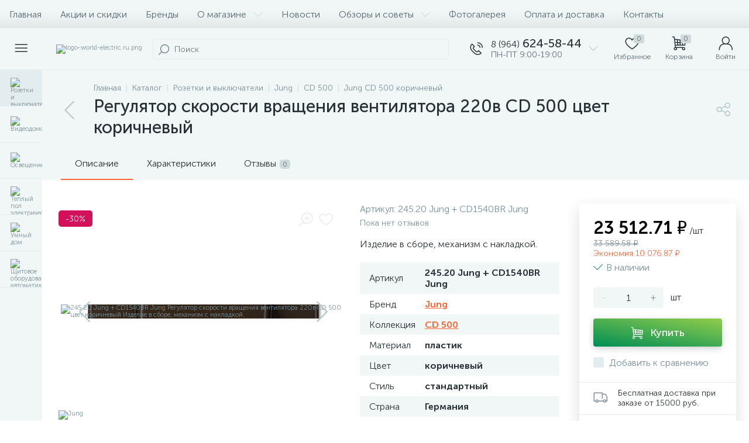

--- FILE ---
content_type: text/html; charset=UTF-8
request_url: https://world-electric.ru/catalog/jung-cd-500-korichnevyy/regulyator-skorosti-vrashcheniya-ventilyatora-220v-cd-500-tsvet-korichnevyy/
body_size: 161733
content:
<!DOCTYPE html>
<html lang="ru">
	<head>
<!-- Yandex.Metrika counter -->
<noscript><div><img data-lazyload-src="https://mc.yandex.ru/watch/37350590" style="position:absolute; left:-9999px;" alt="" /></div></noscript>
<!-- /Yandex.Metrika counter -->
 <meta http-equiv="X-UA-Compatible" content="IE=edge" />
 <meta name="viewport" content="width=device-width, initial-scale=1, maximum-scale=1, user-scalable=no" />
 <link rel="preload" href="/bitrix/templates/enext/fonts/MuseoSansCyrl-300.woff2" as="font" type="font/woff2" crossorigin />
 <link rel="preload" href="/bitrix/templates/enext/fonts/MuseoSansCyrl-500.woff2" as="font" type="font/woff2" crossorigin />
 <link rel="preload" href="/bitrix/templates/enext/fonts/MuseoSansCyrl-700.woff2" as="font" type="font/woff2" crossorigin />
 <title>21366р Регулятор скорости вращения вентилятора 220в CD 500 цвет коричневый</title>
 <meta http-equiv="Content-Type" content="text/html; charset=UTF-8" />
<meta name="robots" content="index, follow" />
<meta name="keywords" content="245.20 Jung + CD1540BR Jung" />
<meta name="description" content="Купить в Москве с 30% скидкой 21366р Регулятор скорости вращения вентилятора 220в CD 500 цвет коричневый Доставка из Москвы любой транспортной компанией во все регионы России. Забрать самовывозом можно на следующий день." />
<script data-skip-moving="true">(function(w, d, n) {var cl = "bx-core";var ht = d.documentElement;var htc = ht ? ht.className : undefined;if (htc === undefined || htc.indexOf(cl) !== -1){return;}var ua = n.userAgent;if (/(iPad;)|(iPhone;)/i.test(ua)){cl += " bx-ios";}else if (/Windows/i.test(ua)){cl += ' bx-win';}else if (/Macintosh/i.test(ua)){cl += " bx-mac";}else if (/Linux/i.test(ua) && !/Android/i.test(ua)){cl += " bx-linux";}else if (/Android/i.test(ua)){cl += " bx-android";}cl += (/(ipad|iphone|android|mobile|touch)/i.test(ua) ? " bx-touch" : " bx-no-touch");cl += w.devicePixelRatio && w.devicePixelRatio >= 2? " bx-retina": " bx-no-retina";if (/AppleWebKit/.test(ua)){cl += " bx-chrome";}else if (/Opera/.test(ua)){cl += " bx-opera";}else if (/Firefox/.test(ua)){cl += " bx-firefox";}ht.className = htc ? htc + " " + cl : cl;})(window, document, navigator);</script>












<script type="extension/settings" data-extension="currency.currency-core">{"region":"ru"}</script>



<link rel='preload' href='/bitrix/templates/enext/fonts/uinext2020min.woff' as='font' type='font/woff' crossorigin />
<link rel='preload' href='/bitrix/templates/enext/fonts/famin.woff' as='font' type='font/woff' crossorigin />
<link rel='preload' href='/bitrix/templates/enext/fonts/efn/01-power-tools-efn.woff' as='font' type='font/woff' crossorigin />
<link rel='preload' href='/bitrix/templates/enext/fonts/efn/03-garden-tools-efn.woff' as='font' type='font/woff' crossorigin />
<link rel='preload' href='/bitrix/templates/enext/fonts/efn/05-electricity-efn.woff' as='font' type='font/woff' crossorigin />
<link rel='preload' href='/bitrix/templates/enext/fonts/efn/06-hand-tools-efn.woff' as='font' type='font/woff' crossorigin />
<link rel='preload' href='/bitrix/templates/enext/fonts/efn/07-building-materials-efn.woff' as='font' type='font/woff' crossorigin />
<link rel='preload' href='/bitrix/templates/enext/fonts/efn/08-sanitary-ware-efn.woff' as='font' type='font/woff' crossorigin />
<link rel='preload' href='/bitrix/templates/enext/fonts/efn/09-heating-cooling-efn.woff' as='font' type='font/woff' crossorigin />
<link rel='preload' href='/bitrix/templates/enext/fonts/efn/10-security-fire-alarm-efn.woff' as='font' type='font/woff' crossorigin />
<link rel='preload' href='/bitrix/templates/enext/fonts/efn/15-garden-efn.woff' as='font' type='font/woff' crossorigin />
<link rel='preload' href='/bitrix/templates/enext/fonts/ELASTO-FONT.woff' as='font' type='font/woff' crossorigin />
<link rel='icon' type='image/png' href='/upload/enext/a6e/rmq9fj9ceh6ei0cvbb1m1sdsgqidsz73.png' />
<link rel='apple-touch-icon' href='/upload/enext/a6e/rmq9fj9ceh6ei0cvbb1m1sdsgqidsz73.png' />
<link rel='apple-touch-icon' sizes='180x180' href='/upload/enext/a6e/rmq9fj9ceh6ei0cvbb1m1sdsgqidsz73.png' />
<meta name='theme-color' content='#ff6634' />
<meta name='msapplication-navbutton-color' content='#ff6634' />
<meta name='apple-mobile-web-app-status-bar-style' content='#ff6634' />
<meta property='og:type' content='product' />
<meta property='og:title' content='Регулятор скорости вращения вентилятора 220в CD 500 цвет коричневый' />
<meta property='og:description' content='Купить в Москве с 30% скидкой 21366р Регулятор скорости вращения вентилятора 220в CD 500 цвет коричневый Доставка из Москвы любой транспортной компанией во все регионы России. Забрать самовывозом можно на следующий день.' />
<meta property='og:url' content='https://world-electric.ru/catalog/jung-cd-500-korichnevyy/regulyator-skorosti-vrashcheniya-ventilyatora-220v-cd-500-tsvet-korichnevyy/' />
<meta property='og:image' content='https://world-electric.ru/upload/iblock/dfe/eqtz4ekyzw2e4glw3fizaewaunizn7jq.jpg' />
<meta property='og:image:width' content='400' />
<meta property='og:image:height' content='400' />
<link rel='image_src' href='https://world-electric.ru/upload/iblock/dfe/eqtz4ekyzw2e4glw3fizaewaunizn7jq.jpg' />



	</head>
	<body class="slide-menu-interface-2-0-1-inner" data-img-webp="true"><style> .catalog-section-pic{height:-moz-calc(100vw * .1374);height:-webkit-calc(100vw * .1374);height:calc(100vw * .1374);position:relative;background:#566b75}.slide-menu-option-1-active .catalog-section-pic{height:-moz-calc((100vw - 324px) * .1374);height:-webkit-calc((100vw - 324px) * .1374);height:calc((100vw - 324px) * .1374)}.slide-menu-interface-2-0-1-inner .catalog-section-pic,.slide-menu-option-2 .catalog-section-pic{height:-moz-calc((100vw - 72px) * .1374);height:-webkit-calc((100vw - 72px) * .1374);height:calc((100vw - 72px) * .1374)}.catalog-section-pic>a{position:absolute;left:0;right:0;top:0;bottom:0}.catalog-section-pic>a:link,.catalog-section-pic>a:visited{text-decoration:none}.catalog-section-pic img{width:100%;height:100%;object-fit:cover;position:absolute;left:50%;top:50%;-moz-transform:translate(-50%,-50%);-o-transform:translate(-50%,-50%);-webkit-transform:translate(-50%,-50%);transform:translate(-50%,-50%)}.catalog-section-links{display:flex;flex-wrap:nowrap;margin-left:-6px;margin-top:-6px;position:relative;overflow:hidden}.catalog-section-links.active{max-height:unset;flex-wrap:wrap;overflow:visible}.catalog-section-link{margin-left:6px;margin-top:6px;padding:9px 16px 8px;white-space:nowrap;border:2px solid #e3ecef;-moz-border-radius:5px;-webkit-border-radius:5px;-khtml-border-radius:5px;border-radius:5px}.catalog-section-link:link,.catalog-section-link:visited{color:#263238;text-decoration:none}.bx-no-touch .catalog-section-link:hover,.bx-touch .catalog-section-link:active{border-color:#78909c;background:#e3ecef}.bx-no-touch .catalog-section-link.active:hover,.bx-touch .catalog-section-link.active:active,.catalog-section-link.active{border-color:#6639b6;background:rgba(102,57,182,.16)}.catalog-section-link-btn-container{position:absolute;right:0;bottom:0;background:#fff}.catalog-section-links.active .catalog-section-link-btn-container{margin-left:6px;margin-top:6px;position:static}.catalog-section-link-btn-container:before{width:74px;position:absolute;right:100%;top:0;bottom:0;content:"";background:-moz-linear-gradient(left,rgba(241,246,247,0) 0,#fff 86%,#fff 100%);background:-webkit-linear-gradient(left,rgba(241,246,247,0) 0,#fff 86%,#fff 100%);background:linear-gradient(to right,rgba(241,246,247,0) 0,#fff 86%,#fff 100%)}.catalog-section-links.active .catalog-section-link-btn-container:before{content:none}.catalog-section-link-btn{display:flex;align-items:center;margin:0;border-color:#f1f6f7;background:#f1f6f7;cursor:pointer}.bx-no-touch .catalog-section-link-btn:hover,.bx-touch .catalog-section-link-btn:active{border-color:#f1f6f7;background:#f1f6f7}.catalog-section-link-btn>span{padding-right:12px;-webkit-transition:all .15s ease 0s;-moz-transition:all .15s ease 0s;-o-transition:all .15s ease 0s;transition:all .15s ease 0s}.bx-no-touch .catalog-section-link-btn:hover>span,.bx-touch .catalog-section-link-btn:active>span{color:#6639b6}.catalog-section-link-btn>i{font-size:16px;color:#b2c7cb;-webkit-transition:all .15s ease 0s;-moz-transition:all .15s ease 0s;-o-transition:all .15s ease 0s;transition:all .15s ease 0s}.bx-no-touch .catalog-section-link-btn:hover>i,.bx-touch .catalog-section-link-btn:active>i{color:#6639b6}.catalog-section-filter-links{display:flex;flex-wrap:wrap;margin-left:-6px;margin-top:-6px}.catalog-section-links+.catalog-section-filter-links{margin-top:6px}.catalog-section-filter-link{display:flex;align-items:center;justify-content:center;margin-left:6px;margin-top:6px;padding:8px 12px 7px;white-space:nowrap;-moz-border-radius:5px;-webkit-border-radius:5px;-khtml-border-radius:5px;border-radius:5px;background:#f1f6f7;cursor:pointer;-webkit-transition:all .15s ease 0s;-moz-transition:all .15s ease 0s;-o-transition:all .15s ease 0s;transition:all .15s ease 0s}.bx-no-touch .catalog-section-filter-link:hover,.bx-touch .catalog-section-filter-link:active{background:#e3ecef}.catalog-section-filter-link>span{font-size:14px;color:#263238;line-height:17px;-webkit-transition:all .15s ease 0s;-moz-transition:all .15s ease 0s;-o-transition:all .15s ease 0s;transition:all .15s ease 0s}.bx-no-touch .catalog-section-filter-link:hover>span,.bx-touch .catalog-section-filter-link:active>span{text-decoration:line-through}.catalog-section-filter-link>i{margin-left:9px;font-size:12px;color:#b2c7cb;-webkit-transition:all .15s ease 0s;-moz-transition:all .15s ease 0s;-o-transition:all .15s ease 0s;transition:all .15s ease 0s}.bx-no-touch .catalog-section-filter-link:hover>i,.bx-touch .catalog-section-filter-link:active>i{color:#263238}.catalog-section-prev{margin-top:32px}.catalog-section-container .catalog-section-collections{margin-top:32px}.catalog-section-panel-wrapper{width:100%;background:#f1f6f7}.catalog-section-panel.fixed{position:fixed;left:0;right:0;-webkit-box-shadow:0 0 32px rgba(38,50,56,.16);-moz-box-shadow:0 0 32px rgba(38,50,56,.16);box-shadow:0 0 32px rgba(38,50,56,.16);background:#f1f6f7;z-index:203}.slide-menu-option-1-active .catalog-section-panel.fixed{left:324px}.slide-menu-interface-2-0-1-inner .catalog-section-panel.fixed,.slide-menu-option-2 .catalog-section-panel.fixed{left:72px}.catalog-section-panel-block{width:100%;display:flex;align-items:center;justify-content:space-between}.catalog-section-panel-block-reverse{flex-direction:row-reverse}.catalog-section-panel.fixed .catalog-section-panel-block{width:1176px;margin:0 auto}.container-ws .catalog-section-panel.fixed .catalog-section-panel-block{width:100%;margin:0;padding:0 32px}.catalog-section-filter-toggle{display:flex;align-items:center}.catalog-section-filter{padding:16px 24px;cursor:pointer}.catalog-section-filter-block{display:flex;align-items:center;justify-content:center}.catalog-section-filter-block>i,.catalog-section-filter-block>span:not(.catalog-section-filter-count){-webkit-transition:all .15s ease 0s;-moz-transition:all .15s ease 0s;-o-transition:all .15s ease 0s;transition:all .15s ease 0s}.catalog-section-filter-block>i{margin-right:12px;font-size:24px;color:#78909c}.bx-no-touch .catalog-section-filter:hover .catalog-section-filter-block>i,.bx-no-touch .catalog-section-filter:hover .catalog-section-filter-block>span:not(.catalog-section-filter-count),.bx-touch .catalog-section-filter:active .catalog-section-filter-block>i,.bx-touch .catalog-section-filter:active .catalog-section-filter-block>span:not(.catalog-section-filter-count){color:#6639b6}.catalog-section-filter-count{margin-left:6px;padding:2px 5px 1px;font-size:11px;color:#fff;line-height:13px;-moz-border-radius:3px;-webkit-border-radius:3px;-khtml-border-radius:3px;border-radius:3px;background:#6639b6}.catalog-section-filter-toggle{display:flex;align-items:center;justify-content:center}.catalog-section-filter-toggle>input{display:none}.catalog-section-filter-toggle>label{width:36px;max-width:36px;height:18px;display:block;margin:0;position:relative;-moz-border-radius:9px;-webkit-border-radius:9px;-khtml-border-radius:9px;border-radius:9px;background:#ced9db;cursor:pointer;-webkit-transition:all .3s ease 0s;-moz-transition:all .3s ease 0s;-o-transition:all .3s ease 0s;transition:all .3s ease 0s}.catalog-section-filter-toggle>input:checked+label{background:rgba(102,57,182,.5)}.catalog-section-filter-toggle>label:after{width:18px;height:18px;position:absolute;left:0;top:0;content:"";-moz-border-radius:9px;-webkit-border-radius:9px;-khtml-border-radius:9px;border-radius:9px;background:#78909c;-webkit-transition:all .3s ease 0s;-moz-transition:all .3s ease 0s;-o-transition:all .3s ease 0s;transition:all .3s ease 0s}.catalog-section-filter-toggle>input:checked+label:after{left:-moz-calc(100% - 18px);left:-webkit-calc(100% - 18px);left:calc(100% - 18px);background:#6639b6}.catalog-section-filter-container+.catalog-section-toggle{margin-left:24px}.catalog-section-toggle{display:flex;align-items:center;justify-content:center}.catalog-section-toggle>input{display:none}.catalog-section-toggle>input:checked+span+label+span,.catalog-section-toggle>span{color:#78909c}.catalog-section-toggle>label{width:36px;max-width:36px;height:18px;display:block;margin:0 12px;position:relative;-moz-border-radius:9px;-webkit-border-radius:9px;-khtml-border-radius:9px;border-radius:9px;background:#ced9db;cursor:pointer}.catalog-section-toggle>label:after{width:18px;height:18px;position:absolute;right:0;top:0;content:"";-moz-border-radius:9px;-webkit-border-radius:9px;-khtml-border-radius:9px;border-radius:9px;background:#6639b6;-webkit-transition:all .3s ease 0s;-moz-transition:all .3s ease 0s;-o-transition:all .3s ease 0s;transition:all .3s ease 0s}.catalog-section-toggle>input:checked+span+label:after{right:-moz-calc(100% - 18px);right:-webkit-calc(100% - 18px);right:calc(100% - 18px)}.catalog-section-toggle>input:checked+span,.catalog-section-toggle>span+label+span{color:#263238}.catalog-section-sort{padding:10px 0 10px 24px;position:relative;cursor:pointer}.catalog-section-sort-block{display:table}.catalog-section-sort-arrow,.catalog-section-sort-text{display:table-cell;vertical-align:middle}.catalog-section-sort-text{padding-right:16px;text-align:right;-webkit-transition:all .15s ease 0s;-moz-transition:all .15s ease 0s;-o-transition:all .15s ease 0s;transition:all .15s ease 0s}.bx-no-touch .catalog-section-sort:hover .catalog-section-sort-text,.bx-touch .catalog-section-sort:active .catalog-section-sort-text{color:#6639b6}.catalog-section-sort-text>span{display:block;font-size:14px;color:#78909c;line-height:17px;-webkit-transition:all .15s ease 0s;-moz-transition:all .15s ease 0s;-o-transition:all .15s ease 0s;transition:all .15s ease 0s}.bx-no-touch .catalog-section-sort:hover .catalog-section-sort-text>span,.bx-touch .catalog-section-sort:active .catalog-section-sort-text>span{color:#6639b6}.catalog-section-sort-arrow i{font-size:16px;color:#b2c7cb;-webkit-transition:all .15s ease 0s;-moz-transition:all .15s ease 0s;-o-transition:all .15s ease 0s;transition:all .15s ease 0s}.bx-no-touch .catalog-section-sort:hover .catalog-section-sort-arrow i,.bx-touch .catalog-section-sort:active .catalog-section-sort-arrow i{color:#6639b6}.catalog-section-gifts{margin-top:64px}@media(max-width:1042px){.catalog-section-container{margin-top:-32px}.catalog-section-pic,.slide-menu-interface-2-0-1-inner .catalog-section-pic,.slide-menu-option-1-active .catalog-section-pic,.slide-menu-option-2 .catalog-section-pic{height:-moz-calc(100vw * .1374);height:-webkit-calc(100vw * .1374);height:calc(100vw * .1374)}.catalog-section-links{max-height:92px;flex-wrap:wrap;margin-top:12px}.catalog-section-filter-links{margin-top:12px}.catalog-section-filter-links+.catalog-section-prev,.catalog-section-links+.catalog-section-prev{margin-top:18px}.catalog-section-container .catalog-section-collections{margin:0}.catalog-section-filter-links+.catalog-section-collections,.catalog-section-links+.catalog-section-collections{margin-top:18px}.catalog-section-prev+.catalog-section-collections{margin-top:32px}.catalog-section-toggle-wrapper{background:#f1f6f7}.catalog-section-panel{margin:0 -18px}.catalog-section-panel.fixed{margin:0;left:0}.slide-menu-interface-2-0-1-inner .catalog-section-panel.fixed,.slide-menu-option-1-active .catalog-section-panel.fixed,.slide-menu-option-2 .catalog-section-panel.fixed{left:0}.catalog-section-panel-block{display:table}.catalog-section-panel.fixed .catalog-section-panel-block{width:100%}.container-ws .catalog-section-panel.fixed .catalog-section-panel-block{padding:0}.catalog-section-filter-toggle,.catalog-section-sort-container{width:50%;display:table-cell;vertical-align:middle}.catalog-section-filter{padding:15px 0}.catalog-section-filter-block>i{margin-right:8px}.catalog-section-toggle{margin:0 18px}.catalog-section-sort{padding:15px 0}.catalog-section-sort-block{margin:0 auto}.catalog-section-sort-text{padding-right:10px}.catalog-section-gifts{margin-top:32px}}@media(min-width:1043px){.catalog-section-container>div:first-child{margin-top:0}.catalog-section-container>.catalog-section-filter-links:first-child,.catalog-section-container>.catalog-section-links:first-child{margin-top:-6px}}@media(min-width:1043px) and (max-width:1271px){.slide-menu-option-1-active .catalog-section-pic{height:-moz-calc(100vw * .1374);height:-webkit-calc(100vw * .1374);height:calc(100vw * .1374)}.slide-menu-option-1-active .catalog-section-panel.fixed{left:0}.catalog-section-panel.fixed .catalog-section-panel-block{width:946px}}@media(min-width:1272px){.smart-filter-view-left-active .catalog-section-container{width:-moz-calc(100% - 300px - 24px);width:-webkit-calc(100% - 300px - 24px);width:calc(100% - 300px - 24px);float:right}.catalog-section-filter-container.is-filter-left{display:flex;align-items:center}.catalog-section-filter-container.is-filter-left .catalog-section-filter{padding-right:12px;cursor:default}.catalog-section-filter-container.is-filter-left .catalog-section-filter-block>i,.catalog-section-filter-container.is-filter-left .catalog-section-filter-block>span:not(.catalog-section-filter-count){-webkit-transition:none;-moz-transition:none;-o-transition:none;transition:none}.bx-no-touch .catalog-section-filter-container.is-filter-left .catalog-section-filter:hover .catalog-section-filter-block>i,.bx-touch .catalog-section-filter-container.is-filter-left .catalog-section-filter:active .catalog-section-filter-block>i{color:#78909c}.bx-no-touch .catalog-section-filter-container.is-filter-left .catalog-section-filter:hover .catalog-section-filter-block>span:not(.catalog-section-filter-count),.bx-touch .catalog-section-filter-container.is-filter-left .catalog-section-filter:active .catalog-section-filter-block>span:not(.catalog-section-filter-count){color:#263238}.smart-filter-view-left-active .catalog-section-gifts{width:-moz-calc(100% - 300px - 24px);width:-webkit-calc(100% - 300px - 24px);width:calc(100% - 300px - 24px);float:right}}@media(min-width:1272px) and (max-width:1545px){.slide-menu-option-1-active .catalog-section-pic{height:-moz-calc(100vw * .1374);height:-webkit-calc(100vw * .1374);height:calc(100vw * .1374)}.slide-menu-option-1-active .catalog-section-panel.fixed{left:0}}.bx-catalog-element{margin-top:-40px}.popup-panel .bx-catalog-element{margin-top:0;padding-bottom:64px}.container-ws .bx-catalog-element .row{margin-left:-12px;margin-right:-12px}.container-ws .bx-catalog-element [class*=col-lg-],.container-ws .bx-catalog-element [class*=col-md-],.container-ws .bx-catalog-element [class*=col-sm-],.container-ws .bx-catalog-element [class*=col-xs-]{padding-left:12px;padding-right:12px}.container-ws .bx-catalog-element .col-ws-left{width:83.33333333%}.container-ws .bx-catalog-element .col-ws-right{width:16.66666667%}.product-item-detail-tabs-container{width:100vw;margin-left:-moz-calc((100vw - 100%)/ -2);margin-left:-webkit-calc((100vw - 100%)/ -2);margin-left:calc((100vw - 100%)/ -2);background:#f1f6f7}.slide-menu-option-1-active .product-item-detail-tabs-container{width:-moz-calc(100vw - 324px);width:-webkit-calc(100vw - 324px);width:calc(100vw - 324px);margin-left:-moz-calc((100vw - 324px - 100%)/ -2);margin-left:-webkit-calc((100vw - 324px - 100%)/ -2);margin-left:calc((100vw - 324px - 100%)/ -2)}.slide-menu-interface-2-0-1-inner .product-item-detail-tabs-container,.slide-menu-option-2 .product-item-detail-tabs-container{width:-moz-calc(100vw - 72px);width:-webkit-calc(100vw - 72px);width:calc(100vw - 72px);margin-left:-moz-calc((100vw - 72px - 100%)/ -2);margin-left:-webkit-calc((100vw - 72px - 100%)/ -2);margin-left:calc((100vw - 72px - 100%)/ -2)}.container-ws .product-item-detail-tabs-container,.slide-menu-interface-2-0-1-inner .container-ws .product-item-detail-tabs-container,.slide-menu-option-1-active .container-ws .product-item-detail-tabs-container,.slide-menu-option-2 .container-ws .product-item-detail-tabs-container{width:auto;margin-left:-32px;margin-right:-32px}.popup-panel .product-item-detail-tabs-container{width:auto;margin-left:-64px;margin-right:-64px}.container-ws .product-item-detail-tabs-block{padding:0 32px}.popup-panel .product-item-detail-tabs-block{padding:0 40px}.product-item-detail-tabs-block.fixed{position:fixed;left:0;right:0;-webkit-box-shadow:0 0 32px rgba(38,50,56,.16);-moz-box-shadow:0 0 32px rgba(38,50,56,.16);box-shadow:0 0 32px rgba(38,50,56,.16);background-color:#f1f6f7;z-index:203}.slide-menu-option-1-active .product-item-detail-tabs-block.fixed{left:324px}.slide-menu-interface-2-0-1-inner .product-item-detail-tabs-block.fixed,.slide-menu-option-2 .product-item-detail-tabs-block.fixed{left:72px}.popup-panel .product-item-detail-tabs-block.fixed{left:0}.product-item-detail-tabs-scroll{width:1176px;margin-left:auto;margin-right:auto;position:relative}.container-ws .product-item-detail-tabs-scroll,.popup-panel .product-item-detail-tabs-scroll{width:100%;margin:0}.product-item-detail-tabs-scroll .owl-next,.product-item-detail-tabs-scroll .owl-prev{width:64px;display:flex;flex-direction:column;justify-content:center;position:absolute;top:0;bottom:0;z-index:200;cursor:pointer}.product-item-detail-tabs-block.fixed .product-item-detail-tabs-scroll .owl-next,.product-item-detail-tabs-block.fixed .product-item-detail-tabs-scroll .owl-prev{z-index:202}.product-item-detail-tabs-scroll .owl-next.disabled,.product-item-detail-tabs-scroll .owl-prev.disabled{display:none}.product-item-detail-tabs-scroll .owl-prev{left:0;background:-moz-linear-gradient(right,rgba(241,246,247,0) 0,#f1f6f7 44px,#f1f6f7 44px);background:-webkit-linear-gradient(right,rgba(241,246,247,0) 0,#f1f6f7 44px,#f1f6f7 44px);background:linear-gradient(to left,rgba(241,246,247,0) 0,#f1f6f7 44px,#f1f6f7 44px)}.product-item-detail-tabs-scroll .owl-next{align-items:flex-end;right:0;background:-moz-linear-gradient(left,rgba(241,246,247,0) 0,#f1f6f7 44px,#f1f6f7 44px);background:-webkit-linear-gradient(left,rgba(241,246,247,0) 0,#f1f6f7 44px,#f1f6f7 44px);background:linear-gradient(to right,rgba(241,246,247,0) 0,#f1f6f7 44px,#f1f6f7 44px)}.product-item-detail-tabs-scroll .owl-next i,.product-item-detail-tabs-scroll .owl-prev i{font-size:16px;color:#b2c7cb;-webkit-transition:all .15s ease 0s;-moz-transition:all .15s ease 0s;-o-transition:all .15s ease 0s;transition:all .15s ease 0s}.bx-no-touch .product-item-detail-tabs-scroll .owl-next:hover i,.bx-no-touch .product-item-detail-tabs-scroll .owl-prev:hover i,.bx-touch .product-item-detail-tabs-scroll .owl-next:active i,.bx-touch .product-item-detail-tabs-scroll .owl-prev:active i{color:#6639b6}.product-item-detail-tabs-list{width:100%;margin:0;padding:0;list-style:none;overflow:hidden}.product-item-detail-tabs-list:after{display:table;clear:both;content:""}.product-item-detail-tab{height:56px;display:table-cell;vertical-align:middle;padding:0 24px;position:relative;color:#263238;white-space:nowrap;cursor:pointer;-webkit-transition:all .15s ease 0s;-moz-transition:all .15s ease 0s;-o-transition:all .15s ease 0s;transition:all .15s ease 0s}.bx-no-touch .product-item-detail-tab:hover,.bx-touch .product-item-detail-tab:active{color:#6639b6}.product-item-detail-tab:after{height:0;position:absolute;left:0;right:0;bottom:0;content:"";background:#6639b6}.product-item-detail-tab.active:after{height:2px}.product-item-detail-tab>span{display:inline-block;vertical-align:middle;margin-left:6px;padding:2px 5px 1px;font-size:11px;color:#566b75;line-height:13px;-moz-border-radius:5px;-webkit-border-radius:5px;-khtml-border-radius:5px;border-radius:5px;background:#ced9db}.product-item-detail-tabs-content{margin-top:40px}.product-item-detail-tab-content{margin-top:64px}.product-item-detail-slider-container{max-width:100%;position:relative;background:0 0;-webkit-transition:background .8s ease;-moz-transition:background .8s ease;-ms-transition:background .8s ease;-o-transition:background .8s ease;transition:background .8s ease}.product-item-detail-slider-block{height:370px;position:relative}.product-item-detail-slider-videos-images-container{position:absolute;top:0;right:0;bottom:0;left:0}.product-item-detail-slider-image,.product-item-detail-slider-video{display:flex;flex-direction:column;align-items:center;justify-content:center;position:absolute;left:0;right:0;top:0;bottom:0;opacity:0;-webkit-transition:opacity 250ms linear;-moz-transition:opacity 250ms linear;-ms-transition:opacity 250ms linear;-o-transition:opacity 250ms linear;transition:opacity 250ms linear}.product-item-detail-slider-image.active,.product-item-detail-slider-video.active{opacity:1;z-index:10}.product-item-detail-slider-image>img,.product-item-detail-slider-video>iframe{max-width:100%;max-height:100%}.product-item-detail-slider-image>img{width:auto;height:auto;background-position:center;background-repeat:no-repeat;-webkit-transition:background-size 450ms ease,width 450ms ease,height 450ms ease,outline 450ms ease;-moz-transition:background-size 450ms ease,width 450ms ease,height 450ms ease,outline 450ms ease;-ms-transition:background-size 450ms ease,width 450ms ease,height 450ms ease,outline 450ms ease;-o-transition:background-size 450ms ease,width 450ms ease,height 450ms ease,outline 450ms ease;transition:background-size 450ms ease,width 450ms ease,height 450ms ease,outline 450ms ease}.product-item-detail-slider-image>img[data-lazyload-src]{-webkit-transition:background-size 450ms ease,width 450ms ease,height 450ms ease,outline 450ms ease,opacity .3s ease 0s;-moz-transition:background-size 450ms ease,width 450ms ease,height 450ms ease,outline 450ms ease,opacity .3s ease 0s;-ms-transition:background-size 450ms ease,width 450ms ease,height 450ms ease,outline 450ms ease,opacity .3s ease 0s;-o-transition:background-size 450ms ease,width 450ms ease,height 450ms ease,outline 450ms ease,opacity .3s ease 0s;transition:background-size 450ms ease,width 450ms ease,height 450ms ease,outline 450ms ease,opacity .3s ease 0s}.product-item-detail-slider-video>iframe:-webkit-full-screen{-webkit-transform:none}.product-item-detail-slider-video>iframe:-moz-full-screen{-moz-transform:none}.product-item-detail-slider-video>iframe:-ms-fullscreen{-ms-transform:none}.product-item-detail-slider-video>iframe:fullscreen{transform:none}.product-item-detail-slider-progress-bar{height:3px;position:absolute;left:0;bottom:0;background-color:#6639b6;z-index:180}.product-item-detail-slider-controls-block{float:left;margin-left:-24px}.product-item-detail-slider-controls-image,.product-item-detail-slider-controls-video{width:80px;height:80px;display:flex;flex-direction:column;align-items:center;justify-content:center;float:left;margin-left:24px;margin-top:24px;position:relative;-moz-border-radius:5px;-webkit-border-radius:5px;-khtml-border-radius:5px;border-radius:5px;background-color:#fff;overflow:hidden;cursor:pointer}.bx-no-touch .product-item-detail-slider-controls-image:hover,.bx-no-touch .product-item-detail-slider-controls-video:hover,.bx-touch .product-item-detail-slider-controls-image:active,.bx-touch .product-item-detail-slider-controls-video:active{border:2px solid #78909c}.product-item-detail-slider-controls-image.active,.product-item-detail-slider-controls-video.active{border:2px solid #6639b6}.product-item-detail-slider-controls-image>img,.product-item-detail-slider-controls-video-image{width:auto;height:auto;max-width:80px;max-height:80px;position:absolute}.product-item-detail-slider-controls-video-image{width:80px;height:80px;background:#566b75}.product-item-detail-slider-controls-video-image>img{width:100%;height:100%;object-fit:cover;position:absolute;left:50%;top:50%;-moz-transform:translate(-50%,-50%);-o-transform:translate(-50%,-50%);-webkit-transform:translate(-50%,-50%);transform:translate(-50%,-50%)}.product-item-detail-slider-controls-video-play{width:42px;height:30px;display:flex;flex-direction:column;align-items:center;justify-content:center;position:absolute;-moz-border-radius:5px;-webkit-border-radius:5px;-khtml-border-radius:5px;border-radius:5px;background-color:rgba(0,0,0,.7)}.product-item-detail-slider-controls-video-play>i{font-size:14px;color:#fff}.product-item-detail-slider-left,.product-item-detail-slider-right{height:100%;display:flex;flex-direction:column;align-items:center;justify-content:center;padding:0 24px;position:absolute;top:0;bottom:0;z-index:111;cursor:pointer}.product-item-detail-slider-left{left:0}.product-item-detail-slider-right{right:0}.product-item-detail-slider-left>i,.product-item-detail-slider-right>i{font-size:36px;color:#b2c7cb;-webkit-transition:all .3s ease;-moz-transition:all .3s ease;-ms-transition:all .3s ease;-o-transition:all .3s ease;transition:all .3s ease}.bx-no-touch .product-item-detail-slider-left:hover>i,.bx-no-touch .product-item-detail-slider-right:hover>i,.bx-touch .product-item-detail-slider-left:active>i,.bx-touch .product-item-detail-slider-right:active>i{color:#6639b6}.product-item-detail-slider-close{display:none}.product-item-detail-slider-container.popup .product-item-detail-slider-close{width:50px;height:50px;display:flex;flex-direction:column;align-items:center;justify-content:center;position:absolute;right:0;top:0;z-index:150;cursor:pointer;-webkit-transition:all .3s ease;-moz-transition:all .3s ease;-ms-transition:all .3s ease;-o-transition:all .3s ease;transition:all .3s ease}.product-item-detail-slider-container.full.popup .product-item-detail-slider-close{right:120px}.product-item-detail-slider-container.popup .product-item-detail-slider-close>i{font-size:16px;color:#78909c}.bx-no-touch .product-item-detail-slider-container.popup .product-item-detail-slider-close:hover>i,.bx-touch .product-item-detail-slider-container.popup .product-item-detail-slider-close:active>i{color:#6639b6}.product-item-detail-slider-container.magnified .product-item-detail-slider-image{z-index:100}.product-item-detail-slider-container.magnified .product-item-detail-brand,.product-item-detail-slider-container.magnified .product-item-detail-markers,.product-item-detail-slider-container.magnified .product-item-detail-slider-left,.product-item-detail-slider-container.magnified .product-item-detail-slider-right{z-index:50}.product-item-detail-slider-container.magnified .product-item-detail-brand,.product-item-detail-slider-container.magnified .product-item-detail-markers{opacity:0}.product-item-detail-slider-container.popup{position:fixed;top:0;left:0;right:0;bottom:0;background-color:#fff;z-index:999999;animation-name:imgPopupShow;animation-duration:.3s}.product-item-detail-slider-container.popup .product-item-detail-slider-block{height:100%}.product-item-detail-slider-container.full.popup .product-item-detail-slider-right,.product-item-detail-slider-container.full.popup .product-item-detail-slider-videos-images-container{right:120px}@keyframes imgPopupShow{from{opacity:0}to{opacity:1}}.product-item-detail-slider-container.popup .product-item-detail-slider-controls-block{width:120px;margin:0;padding:20px;position:absolute;top:0;bottom:0;right:0;border-left:1px solid #d3d3d3;background-color:#fff;overflow-y:auto}.product-item-detail-slider-container.popup .product-item-detail-slider-controls-image,.product-item-detail-slider-container.popup .product-item-detail-slider-controls-video{float:none;margin-left:0;margin-top:0;margin-bottom:24px}.product-item-detail-slider-container.popup .product-item-detail-brand,.product-item-detail-slider-container.popup .product-item-detail-icons-container,.product-item-detail-slider-container.popup .product-item-detail-markers{display:none}.product-item-detail-markers{position:absolute;left:-4px;top:12px;z-index:190}.product-item-detail-marker-container{max-width:100%;float:left;clear:left}.product-item-detail-marker-container-hidden{display:none}.product-item-detail-marker-container:not(.product-item-detail-marker-container-hidden)+.product-item-detail-marker-container{margin-top:4px}.product-item-detail-marker{display:flex;align-items:center;padding:9px 12px 8px;-moz-border-radius:5px;-webkit-border-radius:5px;-khtml-border-radius:5px;border-radius:5px}.product-item-detail-marker-discount{background:#d3115a}.product-item-detail-marker-14px{padding-top:6px;padding-bottom:5px}.product-item-detail-marker-24px{padding-top:7px;padding-bottom:6px}.product-item-detail-marker>i{margin-right:7px;font-size:18px;color:#fff}.product-item-detail-marker-14px>i{font-size:14px}.product-item-detail-marker-24px>i{font-size:24px}.product-item-detail-marker>span{overflow:hidden;color:#fff;text-overflow:ellipsis;white-space:nowrap}.product-item-detail-marker-14px>span{font-size:14px;line-height:17px}.product-item-detail-marker-24px>span{font-size:24px;line-height:29px}.product-item-detail-icons-container{display:table;padding:4px 5px;position:absolute;right:12px;top:12px;-moz-border-radius:2px;-webkit-border-radius:2px;-khtml-border-radius:2px;border-radius:2px;background-color:#fff;z-index:190}.product-item-detail-delay,.product-item-detail-delayed,.product-item-detail-magnifier{display:table-cell;vertical-align:middle;padding:0 5px}.product-item-detail-scu-item .product-item-detail-delay,.product-item-detail-scu-item .product-item-detail-delayed{padding:9px 9px 10px}.product-item-detail-delay i,.product-item-detail-delayed i,.product-item-detail-magnifier i{font-size:24px;color:#e3ecef;-webkit-transition:all .15s ease 0s;-moz-transition:all .15s ease 0s;-o-transition:all .15s ease 0s;transition:all .15s ease 0s;cursor:pointer}.product-item-detail-scu-item .product-item-detail-delay i,.product-item-detail-scu-item .product-item-detail-delayed i{font-size:21px}.bx-no-touch .product-item-detail-delay i:hover,.bx-no-touch .product-item-detail-magnifier i:hover,.bx-touch .product-item-detail-delay i:active,.bx-touch .product-item-detail-magnifier i:active{color:#b2c7cb}.product-item-detail-delayed i{color:#ffd200}.product-item-detail-delay-loader{width:24px;height:24px;position:relative}.product-item-detail-scu-item .product-item-detail-delay-loader{width:21px;height:21px}.product-item-detail-delay-loader:after,.product-item-detail-delay-loader>div,.product-item-detail-delay-loader>div>span,.product-item-detail-delay-loader>div>span:after{position:absolute;left:0;right:0;top:0;bottom:0}.product-item-detail-delay-loader:after{content:"";border:3px solid #e3ecef;-moz-border-radius:50%;-webkit-border-radius:50%;-khtml-border-radius:50%;border-radius:50%}.product-item-detail-delay-loader>div{z-index:1;-webkit-animation:loaderRotate1 4.8s linear infinite;animation:loaderRotate1 4.8s linear infinite}.product-item-detail-delay-loader>div>span{clip:rect(0,24px,24px,12px);-webkit-animation:loaderRotate2 1.2s linear infinite;animation:loaderRotate2 1.2s linear infinite}.product-item-detail-scu-item .product-item-detail-delay-loader>div>span{clip:rect(0,21px,21px,10.5px)}.product-item-detail-delay-loader>div>span:after{content:"";clip:rect(0,24px,24px,12px);border:3px solid #6639b6;-moz-border-radius:50%;-webkit-border-radius:50%;-khtml-border-radius:50%;border-radius:50%;-webkit-animation:loaderRotate3 1.2s cubic-bezier(.77,0,.175,1) infinite;animation:loaderRotate3 1.2s cubic-bezier(.77,0,.175,1) infinite}.product-item-detail-scu-item .product-item-detail-delay-loader>div>span:after{clip:rect(0,21px,21px,10.5px)}.product-item-detail-brand{width:90px;height:40px;display:flex;flex-direction:column;align-items:flex-start;justify-content:flex-end;position:absolute;left:-4px;bottom:0;z-index:190}.product-item-detail-brand>img{width:auto;max-width:100%;height:auto;max-height:40px}.product-item-detail-article{color:#78909c;-webkit-user-select:text;-moz-user-select:text;-o-user-select:text;user-select:text;cursor:auto}.product-item-detail-rating{display:flex;align-items:center;margin-top:6px}.product-item-detail-rating-val{margin-right:6px;padding:4px 8px 3px;font-family:"Museo Sans Cyrl 500",sans-serif;font-size:14px;color:#fff;line-height:17px;-moz-border-radius:5px;-webkit-border-radius:5px;-khtml-border-radius:5px;border-radius:5px;background:#008d55}.product-item-detail-rating-val[data-rate="1"]{background:#d03913}.product-item-detail-rating-val[data-rate="2"]{background:#ca6c00}.product-item-detail-rating-val[data-rate="3"]{background:#a58900}.product-item-detail-rating-val[data-rate="4"]{background:#568d00}.product-item-detail-rating-reviews-count{font-size:14px;color:#78909c;line-height:17px}.product-item-detail-preview{margin-top:18px}.product-item-detail-main-properties-container{margin-top:22px}.product-item-detail-properties-block{width:100%;display:table}.product-item-detail-properties,.product-item-detail-properties-group,.product-item-detail-properties-group-property{display:table-row}.bx-no-touch .product-item-detail-properties-group-property:hover,.bx-touch .product-item-detail-properties-group-property:active,.product-item-detail-properties-group,.product-item-detail-properties:nth-child(odd){background-color:#f1f6f7}.product-item-detail-properties-group-name,.product-item-detail-properties-group-property-name,.product-item-detail-properties-group-property-val,.product-item-detail-properties-group-val,.product-item-detail-properties-name,.product-item-detail-properties-val{display:table-cell;vertical-align:middle}.product-item-detail-properties-name,.product-item-detail-properties-val{padding-top:8px;padding-bottom:8px}.product-item-detail-properties-name{padding-left:16px;padding-right:8px}.product-item-detail-properties-val{padding-left:8px;padding-right:16px;font-family:"Museo Sans Cyrl 700",sans-serif}.product-item-detail-properties-group-name,.product-item-detail-properties-group-val{padding-top:16px;padding-bottom:16px}.product-item-detail-properties-group-property-name,.product-item-detail-properties-group-property-val{padding-top:10px;padding-bottom:8px}.product-item-detail-properties-group-name,.product-item-detail-properties-group-property-name,.product-item-detail-properties-group-property-val,.product-item-detail-properties-group-val{border-bottom:1px solid #e3ecef}.product-item-detail-properties-group-name,.product-item-detail-properties-group-property-name{padding-left:24px;padding-right:12px}.product-item-detail-properties-group-property-val,.product-item-detail-properties-group-val{padding-left:12px;padding-right:24px}.product-item-detail-properties-group-name{font-family:"Museo Sans Cyrl 500",sans-serif;font-size:20px;line-height:24px}.product-item-detail-properties-group-property-val{font-family:"Museo Sans Cyrl 700",sans-serif}.product-item-detail-advantages{display:table;margin-left:-12px;margin-top:12px}.product-item-detail-advantages-item{float:left;margin-left:12px;margin-top:12px;position:relative;cursor:pointer}.product-item-detail-advantages-item-pic{display:flex;flex-direction:column;align-items:center;justify-content:center}.product-item-detail-advantages-item-tooltip{width:162px;margin:0 0 10px -81px;padding:7px 12px 9px;position:absolute;left:-9999px;bottom:100%;font-size:14px;color:#fff;text-align:center;line-height:17px;-moz-border-radius:5px;-webkit-border-radius:5px;-khtml-border-radius:5px;border-radius:5px;background:#000;opacity:0;-moz-transform:translate3d(0,-10px,0);-o-transform:translate3d(0,-10px,0);-webkit-transform:translate3d(0,-10px,0);transform:translate3d(0,-10px,0);-webkit-transition:opacity .3s ease 0s,transform .3s ease 0s;-moz-transition:opacity .3s ease 0s,transform .3s ease 0s;-o-transition:opacity .3s ease 0s,transform .3s ease 0s;transition:opacity .3s ease 0s,transform .3s ease 0s;z-index:200}.product-item-detail-advantages-item-tooltip:after{position:absolute;left:50%;top:100%;margin-left:-6px;content:"";border-left:6px solid transparent;border-right:6px solid transparent;border-top:6px solid #000}.bx-no-touch .product-item-detail-advantages-item:hover .product-item-detail-advantages-item-tooltip,.bx-touch .product-item-detail-advantages-item:active .product-item-detail-advantages-item-tooltip{left:50%;opacity:.85;-moz-transform:translate3d(0,0,0) rotate3d(0,0,0,0);-o-transform:translate3d(0,0,0) rotate3d(0,0,0,0);-webkit-transform:translate3d(0,0,0) rotate3d(0,0,0,0);transform:translate3d(0,0,0) rotate3d(0,0,0,0)}.product-item-detail-pay-block{padding:24px;top:0;-moz-border-radius:5px;-webkit-border-radius:5px;-khtml-border-radius:5px;border-radius:5px;-webkit-box-shadow:0 9px 24px rgba(38,50,56,.16);-moz-box-shadow:0 9px 24px rgba(38,50,56,.16);box-shadow:0 9px 24px rgba(38,50,56,.16);background:#fff;-moz-transform:translateX(10px);-o-transform:translateX(10px);-webkit-transform:translateX(10px);transform:translateX(10px);-webkit-transition:opacity .3s ease 0s,top .3s ease 0s,z-index .3s ease 0s;-moz-transition:opacity .3s ease 0s,top .3s ease 0s,z-index .3s ease 0s;-o-transition:opacity .3s ease 0s,top .3s ease 0s,z-index .3s ease 0s;transition:opacity .3s ease 0s,top .3s ease 0s,z-index .3s ease 0s}.product-item-detail-pay-block-fixed{position:fixed;opacity:1;z-index:202}.product-item-detail-pay-block-fixed.product-item-detail-pay-block-hidden{opacity:0;z-index:-1}.product-item-detail-info-container[data-entity=price-ranges-block]{margin-top:18px}.product-item-detail-short-card{display:none;align-items:center;margin-bottom:18px}.product-item-detail-pay-block-fixed .product-item-detail-short-card{display:flex}.product-item-detail-short-card-image{width:50px;min-width:50px;height:50px;align-self:flex-start;margin-right:12px}.product-item-detail-short-card-image>img{width:auto;max-width:50px;height:auto;max-height:50px}.product-item-detail-short-card-title{font-size:14px;color:#78909c;line-height:17px}.product-item-detail-price-current{font-family:"Museo Sans Cyrl 700",sans-serif;font-size:30px;color:#000;line-height:36px}.product-item-detail-price-not-set{color:#78909c}.product-item-detail-price-measure{color:#263238}.product-item-detail-price-old{font-size:14px;color:#78909c;text-decoration:line-through;line-height:17px}.product-item-detail-price-economy{font-size:14px;color:#6639b6;line-height:17px}.product-item-detail-quantity{display:table;margin-top:6px}.product-item-detail-scu-item-col .product-item-detail-quantity,.product-item-detail-scu-item-object-col .product-item-detail-quantity{margin-left:auto;white-space:nowrap}.product-item-detail-quantity-icon,.product-item-detail-quantity-val{display:table-cell;vertical-align:middle;line-height:19px}.product-item-detail-quantity-icon{font-size:16px;color:#008d55}.product-item-detail-quantity-not-avl .product-item-detail-quantity-icon{color:#b2c7cb}.product-item-detail-quantity-val{padding-left:6px;color:#78909c}.product-item-detail-scu-container [data-entity=sku-line-block]{margin-top:12px}.product-item-detail-scu-title{overflow:hidden;color:#263238;text-overflow:ellipsis;white-space:nowrap}.product-item-detail-scu-title>span{padding-left:3px;font-size:14px;color:#78909c;line-height:17px}.product-item-detail-scu-block{margin-top:2px}.product-item-detail-scu-item-list{margin:0 0 0 -6px;padding:0;overflow:hidden;list-style:none}.product-item-detail-scu-item-color,.product-item-detail-scu-item-text{float:left;margin-left:6px;margin-top:6px;-moz-border-radius:5px;-webkit-border-radius:5px;-khtml-border-radius:5px;border-radius:5px;cursor:pointer;-webkit-transition:all .15s ease 0s;-moz-transition:all .15s ease 0s;-o-transition:all .15s ease 0s;transition:all .15s ease 0s}.product-item-detail-scu-item .product-item-detail-scu-item-color,.product-item-detail-scu-item .product-item-detail-scu-item-text{margin-left:0;margin-top:0;cursor:default}.product-item-detail-scu-item-color{width:36px;height:36px;position:relative;overflow:hidden;background-position:center;background-repeat:no-repeat;background-size:cover}.product-item-detail-scu-item-color.notallowed{background-color:#f1f6f7!important}.product-item-detail-scu-item-color:after,.product-item-detail-scu-item-color:before{position:absolute;left:0;top:0;right:0;bottom:0;-moz-border-radius:5px;-webkit-border-radius:5px;-khtml-border-radius:5px;border-radius:5px}.product-item-detail-scu-item-color:before{content:none;border:4px solid transparent}.bx-no-touch .product-item-detail-scu-item-color:hover:before,.bx-touch .product-item-detail-scu-item-color:active:before,.product-item-detail-scu-item .product-item-detail-scu-item-color:before,.product-item-detail-scu-item-color.selected:before{content:"";border-color:#fff}.product-item-detail-scu-item-color:after{content:"";border:2px solid #e3ecef}.bx-no-touch .product-item-detail-scu-item-color:hover:after,.bx-touch .product-item-detail-scu-item-color:active:after,.product-item-detail-scu-item .product-item-detail-scu-item-color:after{border-color:#78909c}.bx-no-touch .product-item-detail-scu-item-color.selected:hover:after,.bx-touch .product-item-detail-scu-item-color.selected:active:after,.product-item-detail-scu-item-color.selected:after{border-color:#6639b6}.product-item-detail-scu-item-text{padding:8px 15px 7px;color:#263238;border:2px solid #e3ecef}.product-item-detail-scu-item-text.notallowed{color:#ced9db;border-color:transparent;background:#f1f6f7}.bx-no-touch .product-item-detail-scu-item-text:hover,.bx-touch .product-item-detail-scu-item-text:active{color:#263238;border-color:#78909c;background:#e3ecef}.bx-no-touch .product-item-detail-scu-item .product-item-detail-scu-item-text:hover,.bx-touch .product-item-detail-scu-item .product-item-detail-scu-item-text:active{color:#263238;border-color:#e3ecef;background:0 0}.bx-no-touch .product-item-detail-scu-item-text.selected:hover,.bx-touch .product-item-detail-scu-item-text.selected:active,.product-item-detail-scu-item-text.selected{color:#263238;border-color:#6639b6;background:rgba(102,57,182,.16)}.product-item-detail-basket-props-container{margin-top:12px}.product-item-detail-basket-props-title{font-size:14px;color:#455a64;line-height:17px}.product-item-detail-basket-props-block{margin-top:8px}.product-item-detail-basket-props-input-radio{display:table;margin:0 auto}.product-item-detail-basket-props-input-radio label{min-height:auto;display:table;padding:0;font-weight:300;cursor:pointer}.product-item-detail-basket-props-input-radio label:last-child{margin:0}.product-item-detail-basket-props-input-radio label input[type=radio]{display:none}.product-item-detail-basket-props-input-radio label .check-container{display:table-cell;vertical-align:middle}.product-item-detail-basket-props-input-radio label .check{width:18px;height:18px;display:flex;flex-direction:column;align-items:center;justify-content:center;-moz-border-radius:9px;-webkit-border-radius:9px;-khtml-border-radius:9px;border-radius:9px;-webkit-transition:all .15s ease 0s;-moz-transition:all .15s ease 0s;-o-transition:all .15s ease 0s;transition:all .15s ease 0s;background-color:#ced9db}.bx-no-touch .product-item-detail-basket-props-input-radio label:hover .check,.bx-touch .product-item-detail-basket-props-input-radio label:active .check{background-color:#78909c}.product-item-detail-basket-props-input-radio label.disabled .check{background-color:#ced9db}.product-item-detail-basket-props-input-radio label input[type=radio]:checked+.check-container .check{background-color:#6639b6}.product-item-detail-basket-props-input-radio label .check i{display:none;font-size:12px;color:#fff}.product-item-detail-basket-props-input-radio label input[type=radio]:checked+.check-container .check i{display:inline-block}.product-item-detail-basket-props-input-radio label .text{display:table-cell;vertical-align:middle;padding-left:9px;font-size:14px;color:#455a64;line-height:17px}.product-item-detail-basket-props-input-radio label.disabled .text{color:#78909c}.product-item-detail-basket-props-input-radio label .text>span{margin-left:3px;padding:0 5px;font-size:11px;color:#78909c;-moz-border-radius:4px;-webkit-border-radius:4px;-khtml-border-radius:4px;border-radius:4px;background-color:#e3ecef}.product-item-detail-basket-props-input-radio label.disabled .text>span{color:#ced9db;background-color:#f1f6f7}.product-item-detail-amount{display:table;margin-top:24px}.product-item-detail-scu-item .product-item-detail-amount{margin:0}.product-item-detail-scu-item .product-item-detail-amount+.product-item-detail-amount{margin-top:12px}.product-item-detail-amount-btn-minus,.product-item-detail-amount-btn-plus,.product-item-detail-amount-input,.product-item-detail-amount-measure{display:table-cell;vertical-align:middle}.product-item-detail-amount-btn-minus:link,.product-item-detail-amount-btn-minus:visited,.product-item-detail-amount-btn-plus:link,.product-item-detail-amount-btn-plus:visited{width:36px;min-width:36px;height:36px;color:#78909c;text-align:center;text-decoration:none;background-color:#f1f6f7}.product-item-detail-amount-btn-minus{-moz-border-radius:5px 0 0 5px;-webkit-border-radius:5px 0 0 5px;-khtml-border-radius:5px 0 0 5px;border-radius:5px 0 0 5px}.product-item-detail-amount-btn-plus{-moz-border-radius:0 5px 5px 0;-webkit-border-radius:0 5px 5px 0;-khtml-border-radius:0 5px 5px 0;border-radius:0 5px 5px 0}.bx-no-touch .product-item-detail-amount-btn-minus:not(.product-item-detail-amount-btn-disabled):hover,.bx-no-touch .product-item-detail-amount-btn-plus:not(.product-item-detail-amount-btn-disabled):hover,.bx-touch .product-item-detail-amount-btn-minus:not(.product-item-detail-amount-btn-disabled):active,.bx-touch .product-item-detail-amount-btn-plus:not(.product-item-detail-amount-btn-disabled):active{color:#6639b6;background-color:#e3ecef}.product-item-detail-amount-btn-disabled:link,.product-item-detail-amount-btn-disabled:visited{color:#ced9db;cursor:default}.product-item-detail-amount-input{width:48px;height:36px;padding:0;font-family:"Museo Sans Cyrl 300",sans-serif;font-size:16px;color:#263238;text-align:center;line-height:19px;border:none;-webkit-appearance:none;background:#f1f6f7}.product-item-detail-amount-input:focus{outline:0}.product-item-detail-amount-measure{padding-left:12px;color:#263238;white-space:nowrap}.product-item-detail-total-cost{margin-top:18px;font-size:14px;color:#78909c;line-height:17px}.product-item-detail-total-cost>span{margin-left:6px;font-family:"Museo Sans Cyrl 700",sans-serif;color:#263238}.product-item-detail-button-container{margin-top:6px;position:relative}.product-item-detail-button-container .btn{width:100%;margin-top:12px}.product-item-detail-button-container .btn-buy,.product-item-detail-button-container .btn-buy-ok{height:48px;font-family:"Museo Sans Cyrl 500",sans-serif;font-size:18px;line-height:22px}.product-item-detail-info-message{margin-top:18px;font-size:14px;color:#78909c;line-height:17px}.product-item-detail-scu-item .product-item-detail-info-message{margin-top:12px}.product-item-detail-compare{margin-top:18px}.product-item-detail-scu-item .product-item-detail-compare{margin:0;position:absolute;left:-30px;top:-12px}.product-item-detail-compare label{display:flex;margin:0;font-weight:300;cursor:pointer}.product-item-detail-compare input[type=checkbox]{display:none}.product-item-detail-compare-checkbox{width:18px;height:18px;display:flex;flex-direction:column;align-items:center;justify-content:center;-moz-border-radius:3px;-webkit-border-radius:3px;-khtml-border-radius:3px;border-radius:3px;background:#e3ecef;-webkit-transition:all .15s ease 0s;-moz-transition:all .15s ease 0s;-o-transition:all .15s ease 0s;transition:all .15s ease 0s}.bx-no-touch .product-item-detail-compare label:hover .product-item-detail-compare-checkbox,.bx-touch .product-item-detail-compare label:active .product-item-detail-compare-checkbox{background:#78909c}.product-item-detail-compare input[type=checkbox]:checked~.product-item-detail-compare-checkbox{background:#6639b6}.product-item-detail-compare-checkbox>i{display:none;font-size:12px;color:#fff}.product-item-detail-compare input[type=checkbox]:checked~.product-item-detail-compare-checkbox>i{display:inline-block}.product-item-detail-compare-title{margin-left:9px;color:#78909c;-webkit-transition:all .15s ease 0s;-moz-transition:all .15s ease 0s;-o-transition:all .15s ease 0s;transition:all .15s ease 0s}.bx-no-touch .product-item-detail-compare label:hover .product-item-detail-compare-title,.bx-touch .product-item-detail-compare label:active .product-item-detail-compare-title,.product-item-detail-compare input[type=checkbox]:checked~.product-item-detail-compare-title{color:#263238}.product-item-detail-delivery{display:flex;align-items:center;justify-content:space-between;margin-top:18px;padding:9px 16px;background:#f1f6f7}.product-item-detail-delivery-name{width:100%}.product-item-detail-delivery-val{margin-left:16px;font-family:"Museo Sans Cyrl 700",sans-serif;white-space:nowrap}.product-item-detail-methods{margin:24px -24px 0}.product-item-detail-pay-block-fixed .product-item-detail-methods{display:none}.product-item-detail-method{display:flex;align-items:center;padding:9px 24px 11px;border-top:1px solid #e3ecef}.product-item-detail-method>i{padding-right:18px;font-size:24px;color:#78909c}.product-item-detail-method>span{font-size:14px;color:#263238;line-height:17px}.product-item-detail-geo-delivery{display:flex;align-items:center;padding:9px 24px 11px;border-top:1px solid #e3ecef;-webkit-transition:all .15s ease 0s;-moz-transition:all .15s ease 0s;-o-transition:all .15s ease 0s;transition:all .15s ease 0s;cursor:pointer}.bx-no-touch .product-item-detail-geo-delivery:hover,.bx-touch .product-item-detail-geo-delivery:active{background:#f1f6f7}.product-item-detail-geo-delivery-icon{margin-right:18px}.product-item-detail-geo-delivery-icon>i{font-size:24px;color:#78909c}.product-item-detail-geo-delivery-info{width:100%;overflow:hidden;font-size:14px;line-height:17px}.product-item-detail-geo-delivery-city{padding-bottom:1px;overflow:hidden;text-overflow:ellipsis}.product-item-detail-geo-delivery-city>span{border-bottom:1px dashed #263238}.product-item-detail-geo-delivery-from{color:#78909c}.product-item-detail-geo-delivery-price{margin-left:12px;font-family:"Museo Sans Cyrl 700",sans-serif;color:#000;white-space:nowrap}.product-item-detail-geo-delivery-loader{width:24px;height:24px;position:relative}.product-item-detail-geo-delivery-loader:after,.product-item-detail-geo-delivery-loader>div,.product-item-detail-geo-delivery-loader>div>span,.product-item-detail-geo-delivery-loader>div>span:after{position:absolute;left:0;right:0;top:0;bottom:0}.product-item-detail-geo-delivery-loader:after{content:"";border:3px solid #e3ecef;-moz-border-radius:50%;-webkit-border-radius:50%;-khtml-border-radius:50%;border-radius:50%}.product-item-detail-geo-delivery-loader>div{z-index:1;-webkit-animation:loaderRotate1 4.8s linear infinite;animation:loaderRotate1 4.8s linear infinite}.product-item-detail-geo-delivery-loader>div>span{clip:rect(0,24px,24px,12px);-webkit-animation:loaderRotate2 1.2s linear infinite;animation:loaderRotate2 1.2s linear infinite}.product-item-detail-geo-delivery-loader>div>span:after{content:"";clip:rect(0,24px,24px,12px);border:3px solid #6639b6;-moz-border-radius:50%;-webkit-border-radius:50%;-khtml-border-radius:50%;border-radius:50%;-webkit-animation:loaderRotate3 1.2s cubic-bezier(.77,0,.175,1) infinite;animation:loaderRotate3 1.2s cubic-bezier(.77,0,.175,1) infinite}.product-item-detail-quick-order{margin:24px -24px -24px;padding:0 24px 12px;text-align:left;-moz-border-radius:0 0 5px 5px;-webkit-border-radius:0 0 5px 5px;-khtml-border-radius:0 0 5px 5px;border-radius:0 0 5px 5px;background-color:#f1f6f7}.product-item-detail-quick-order-hidden{position:absolute;left:-9999px}.product-item-detail-methods+.product-item-detail-quick-order{margin-top:0}.product-item-detail-pay-block-fixed .product-item-detail-quick-order{display:none}.product-item-detail-object-container{position:relative;-moz-transform:translateX(10px);-o-transform:translateX(10px);-webkit-transform:translateX(10px);transform:translateX(10px)}.product-item-detail-object:link,.product-item-detail-object:visited{display:block;margin-top:32px;padding:24px 35px 18px;text-decoration:none;border:1px solid #e3ecef;-moz-border-radius:5px;-webkit-border-radius:5px;-khtml-border-radius:5px;border-radius:5px}.product-item-detail-object-image{height:56px;display:flex;flex-direction:column;align-items:center;justify-content:center}.product-item-detail-object-image>img{width:auto;max-width:100%;height:auto;max-height:56px}.product-item-detail-object-text{display:block;margin-top:24px;font-size:14px;line-height:17px;color:#78909c;text-align:center}.product-item-detail-object-contacts{position:absolute;right:-28px;top:50%;-webkit-transform:translateY(-50%);-moz-transform:translateY(-50%);-ms-transform:translateY(-50%);-o-transform:translateY(-50%);transform:translateY(-50%)}.container-ws .product-item-detail-object-contacts{right:12px;top:12px;-webkit-transform:unset;-moz-transform:unset;-ms-transform:unset;-o-transform:unset;transform:unset}.product-item-detail-object-btn{width:56px;height:56px;display:flex;flex-direction:column;align-items:center;justify-content:center;padding:0;position:relative;border:none;-moz-border-radius:28px;-webkit-border-radius:28px;-khtml-border-radius:28px;border-radius:28px;-webkit-box-shadow:0 3px 12px rgba(38,50,56,.24);-moz-box-shadow:0 3px 12px rgba(38,50,56,.24);box-shadow:0 3px 12px rgba(38,50,56,.24);background:#008d55;background:-moz-linear-gradient(10deg,#008d55 0,#91cd4c 100%);background:-webkit-linear-gradient(10deg,#008d55 0,#91cd4c 100%);background:linear-gradient(10deg,#008d55 0,#91cd4c 100%)}.product-item-detail-object-btn:after{position:absolute;left:0;right:0;top:0;bottom:0;-moz-border-radius:28px;-webkit-border-radius:28px;-khtml-border-radius:28px;border-radius:28px;content:"";background:#6639b6;opacity:0;-webkit-transition:all .15s ease 0s;-moz-transition:all .15s ease 0s;-o-transition:all .15s ease 0s;transition:all .15s ease 0s}.bx-no-touch .product-item-detail-object-btn:hover:after,.bx-touch .product-item-detail-object-btn:active:after{opacity:1}.product-item-detail-object-btn:focus{outline:0}.product-item-detail-object-btn>i{font-size:24px;color:#fff;z-index:200}.product-item-detail-scu-items-container{width:1200px!important;margin-top:64px}.container-ws .product-item-detail-scu-items-container{width:-moz-calc(100vw - 40px)!important;width:-webkit-calc(100vw - 40px)!important;width:calc(100vw - 40px)!important}.slide-menu-option-1-active .container-ws .product-item-detail-scu-items-container{width:-moz-calc(100vw - 324px - 40px)!important;width:-webkit-calc(100vw - 324px - 40px)!important;width:calc(100vw - 324px - 40px)!important}.slide-menu-interface-2-0-1-inner .container-ws .product-item-detail-scu-items-container,.slide-menu-option-2 .container-ws .product-item-detail-scu-items-container{width:-moz-calc(100vw - 72px - 40px)!important;width:-webkit-calc(100vw - 72px - 40px)!important;width:calc(100vw - 72px - 40px)!important}.product-item-detail-scu-items-links{display:flex;flex-wrap:wrap;margin-left:-6px;margin-top:-6px;margin-bottom:32px}.product-item-detail-scu-items-link{margin-left:6px;margin-top:6px;padding:9px 16px 8px;white-space:nowrap;border:2px solid #e3ecef;-moz-border-radius:5px;-webkit-border-radius:5px;-khtml-border-radius:5px;border-radius:5px;cursor:pointer;-webkit-transition:all .15s ease 0s;-moz-transition:all .15s ease 0s;-o-transition:all .15s ease 0s;transition:all .15s ease 0s}.bx-no-touch .product-item-detail-scu-items-link:hover,.bx-touch .product-item-detail-scu-items-link:active{border-color:#78909c;background:#e3ecef}.bx-no-touch .product-item-detail-scu-items-link.active:hover,.bx-touch .product-item-detail-scu-items-link.active:active,.product-item-detail-scu-items-link.active{border-color:#6639b6;background:rgba(102,57,182,.16)}.product-item-detail-scu-item-object-geo-location{color:#78909c}.product-item-detail-scu-item-object-geo-location-hidden{display:none}.product-item-detail-scu-item-object-geo-location>span{color:#263238;border-bottom:1px dashed #263238;cursor:pointer}.product-item-detail-scu-items{width:100%;display:table}.product-item-detail-scu-item,.product-item-detail-scu-item-object{display:table-row}.product-item-detail-scu-item-col,.product-item-detail-scu-item-object-col{width:1px;display:table-cell;vertical-align:middle;padding:24px 0 24px 24px;border-bottom:1px solid #e3ecef}.product-item-detail-scu-item-head .product-item-detail-scu-item-col,.product-item-detail-scu-item-object-col{padding-top:18px;padding-bottom:18px}.product-item-detail-scu-item-object-head .product-item-detail-scu-item-object-col{color:#8ea6ab}.product-item-detail-scu-item-col:first-child{padding-left:30px}.product-item-detail-scu-item-head .product-item-detail-scu-item-col:first-child,.product-item-detail-scu-item-object-col:first-child{padding-left:0}.product-item-detail-scu-item-object-col.product-item-detail-scu-item-object-col-object{min-width:120px;padding-left:12px}.product-item-detail-scu-item-col.product-item-detail-scu-item-col-info{width:20%;padding-left:18px}.product-item-detail-scu-item-object-col.product-item-detail-scu-item-object-col-info{width:auto;padding-left:70px}.product-item-detail-scu-item-col.product-item-detail-scu-item-col-price{width:auto;text-align:right}.product-item-detail-scu-item-object-col.product-item-detail-scu-item-object-col-price{text-align:right}.product-item-detail-scu-item-col.product-item-detail-scu-item-col-delay{padding-left:12px}.product-item-detail-scu-item-image{width:100px;min-width:100px;height:100px;display:table-cell;vertical-align:middle;position:relative;text-align:center}.product-item-detail-scu-item-image>img{width:auto;height:auto;max-width:100px;max-height:100px}.product-item-detail-scu-item-object-image{width:100px;min-width:100px;max-width:100px;height:64px;display:table-cell;vertical-align:middle;text-align:center;border:1px solid #e3ecef;-moz-border-radius:5px;-webkit-border-radius:5px;-khtml-border-radius:5px;border-radius:5px}.product-item-detail-scu-item-object-image>img{width:auto;height:auto;max-width:76px;max-height:40px}.product-item-detail-scu-item-object-title:link,.product-item-detail-scu-item-object-title:visited{text-decoration:none}.product-item-detail-scu-item-object-title>span{color:#263238;border-bottom:1px dashed #263238}.product-item-detail-scu-item-object-rating{display:flex;align-items:center;margin-top:6px;white-space:nowrap}.product-item-detail-scu-item-object-rating-val{margin-right:6px;padding:4px 8px 3px;font-family:"Museo Sans Cyrl 500",sans-serif;font-size:14px;color:#fff;line-height:17px;-moz-border-radius:5px;-webkit-border-radius:5px;-khtml-border-radius:5px;border-radius:5px;background:#008d55}.product-item-detail-scu-item-object-rating-val[data-rate="1"]{background:#d03913}.product-item-detail-scu-item-object-rating-val[data-rate="2"]{background:#ca6c00}.product-item-detail-scu-item-object-rating-val[data-rate="3"]{background:#a58900}.product-item-detail-scu-item-object-rating-val[data-rate="4"]{background:#568d00}.product-item-detail-scu-item-object-rating-reviews-count{font-size:14px;color:#78909c;line-height:17px}.product-item-detail-scu-item-object-hours{display:flex;flex-wrap:wrap;align-items:center;margin-top:5px;font-size:14px;line-height:17px}.product-item-detail-scu-item-object-hours-hidden{display:none}.product-item-detail-scu-item-object-hours-loader{width:16px;height:16px;margin-right:7px;position:relative}.product-item-detail-scu-item-object-hours-loader:after,.product-item-detail-scu-item-object-hours-loader>div,.product-item-detail-scu-item-object-hours-loader>div>span,.product-item-detail-scu-item-object-hours-loader>div>span:after{position:absolute;left:0;right:0;top:0;bottom:0}.product-item-detail-scu-item-object-hours-loader:after{content:"";border:3px solid #e3ecef;-moz-border-radius:50%;-webkit-border-radius:50%;-khtml-border-radius:50%;border-radius:50%}.product-item-detail-scu-item-object-hours-loader>div{z-index:1;-webkit-animation:loaderRotate1 4.8s linear infinite;animation:loaderRotate1 4.8s linear infinite}.product-item-detail-scu-item-object-hours-loader>div>span{clip:rect(0,16px,16px,8px);-webkit-animation:loaderRotate2 1.2s linear infinite;animation:loaderRotate2 1.2s linear infinite}.product-item-detail-scu-item-object-hours-loader>div>span:after{content:"";clip:rect(0,16px,16px,8px);border:3px solid #6639b6;-moz-border-radius:50%;-webkit-border-radius:50%;-khtml-border-radius:50%;border-radius:50%;-webkit-animation:loaderRotate3 1.2s cubic-bezier(.77,0,.175,1) infinite;animation:loaderRotate3 1.2s cubic-bezier(.77,0,.175,1) infinite}.product-item-detail-scu-item-object-hours-icon{width:5px;height:5px;margin-right:7px;-moz-border-radius:5px;-webkit-border-radius:5px;-khtml-border-radius:5px;border-radius:5px}.product-item-detail-scu-item-object-hours-icon-open{background:#3ac769}.product-item-detail-scu-item-object-hours-icon-closed{background:#ed4343}.product-item-detail-scu-item-object-hours-break{margin-left:12px;color:#78909c}.product-item-detail-scu-item-object-col .product-item-detail-article{font-size:14px;line-height:17px}.product-item-detail-scu-item-title{margin-top:4px}.product-item-detail-scu-item-object-delivery-method{font-size:14px;color:#78909c;line-height:17px}.product-item-detail-scu-item-object-geo-delivery{display:flex;flex-wrap:wrap}.product-item-detail-article+.product-item-detail-scu-item-object-delivery-method,.product-item-detail-article+.product-item-detail-scu-item-object-geo-delivery{margin-top:6px}.product-item-detail-scu-item-object-geo-delivery-hidden{display:none}.product-item-detail-scu-item-object-geo-delivery-loader{display:flex;align-items:center}.product-item-detail-scu-item-object-geo-delivery-loader>div{width:16px;height:16px;margin-right:7px;position:relative}.product-item-detail-scu-item-object-geo-delivery-loader>div:after,.product-item-detail-scu-item-object-geo-delivery-loader>div>span,.product-item-detail-scu-item-object-geo-delivery-loader>div>span>span,.product-item-detail-scu-item-object-geo-delivery-loader>div>span>span:after{position:absolute;left:0;right:0;top:0;bottom:0}.product-item-detail-scu-item-object-geo-delivery-loader>div:after{content:"";border:3px solid #e3ecef;-moz-border-radius:50%;-webkit-border-radius:50%;-khtml-border-radius:50%;border-radius:50%}.product-item-detail-scu-item-object-geo-delivery-loader>div>span{z-index:1;-webkit-animation:loaderRotate1 4.8s linear infinite;animation:loaderRotate1 4.8s linear infinite}.product-item-detail-scu-item-object-geo-delivery-loader>div>span>span{clip:rect(0,16px,16px,8px);-webkit-animation:loaderRotate2 1.2s linear infinite;animation:loaderRotate2 1.2s linear infinite}.product-item-detail-scu-item-object-geo-delivery-loader>div>span>span:after{content:"";clip:rect(0,16px,16px,8px);border:3px solid #6639b6;-moz-border-radius:50%;-webkit-border-radius:50%;-khtml-border-radius:50%;border-radius:50%;-webkit-animation:loaderRotate3 1.2s cubic-bezier(.77,0,.175,1) infinite;animation:loaderRotate3 1.2s cubic-bezier(.77,0,.175,1) infinite}.product-item-detail-scu-item-object-geo-delivery-loader>span{font-size:14px;line-height:17px}.product-item-detail-scu-item-object-geo-delivery-name,.product-item-detail-scu-item-object-geo-delivery-period,.product-item-detail-scu-item-object-geo-delivery-price{font-size:14px;line-height:17px}.product-item-detail-scu-item-object-geo-delivery-name{border-bottom:1px dashed #263238;cursor:pointer}.product-item-detail-scu-item-object-geo-delivery-period{margin-left:4px;color:#78909c}.product-item-detail-scu-item-object-geo-delivery-price{margin-left:4px}.product-item-detail-scu-item-object-note{margin-top:6px;font-size:14px;color:#78909c;line-height:17px}.product-item-detail-scu-item-price{display:table;margin-left:auto;position:relative;white-space:nowrap}.product-item-detail-scu-item-price-block{display:flex;align-items:center}.product-item-detail-scu-item-price-current{font-family:"Museo Sans Cyrl 700",sans-serif;font-size:20px;color:#000;line-height:24px}.product-item-detail-scu-item-price .product-item-detail-price-measure,.product-item-detail-scu-item-price-ranges-icon{margin-left:4px}.product-item-detail-scu-item-price-ranges-icon>i{font-size:18px;color:#ced9db;-webkit-transition:all .15s ease 0s;-moz-transition:all .15s ease 0s;-o-transition:all .15s ease 0s;transition:all .15s ease 0s}.bx-no-touch .product-item-detail-scu-item-price:hover .product-item-detail-scu-item-price-ranges-icon>i,.bx-touch .product-item-detail-scu-item-price:active .product-item-detail-scu-item-price-ranges-icon>i{color:#6639b6}.product-item-detail-scu-item-ranges-container{margin-right:18px;position:absolute;right:-9999px;top:0;overflow:hidden;-moz-border-radius:5px;-webkit-border-radius:5px;-khtml-border-radius:5px;border-radius:5px;-webkit-box-shadow:0 0 24px rgba(85,104,110,.36);-moz-box-shadow:0 0 24px rgba(85,104,110,.36);box-shadow:0 0 24px rgba(85,104,110,.36);background:#f1f6f7;opacity:0;-moz-transform:translate3d(-10px,0,0);-o-transform:translate3d(-10px,0,0);-webkit-transform:translate3d(-10px,0,0);transform:translate3d(-10px,0,0);-webkit-transition:opacity .3s ease 0s,transform .3s ease 0s;-moz-transition:opacity .3s ease 0s,transform .3s ease 0s;-o-transition:opacity .3s ease 0s,transform .3s ease 0s;transition:opacity .3s ease 0s,transform .3s ease 0s;z-index:200}.popup-panel .product-item-detail-scu-item-ranges-container{right:100%;-webkit-transition:opacity .3s ease 0s,z-index .3s ease 0s,transform .3s ease 0s;-moz-transition:opacity .3s ease 0s,z-index .3s ease 0s,transform .3s ease 0s;-o-transition:opacity .3s ease 0s,z-index .3s ease 0s,transform .3s ease 0s;transition:opacity .3s ease 0s,z-index .3s ease 0s,transform .3s ease 0s;z-index:-1}.bx-no-touch .product-item-detail-scu-item-price:hover .product-item-detail-scu-item-ranges-container,.bx-touch .product-item-detail-scu-item-price:active .product-item-detail-scu-item-ranges-container{right:100%;opacity:1;-moz-transform:translate3d(0,0,0) rotate3d(0,0,0,0);-o-transform:translate3d(0,0,0) rotate3d(0,0,0,0);-webkit-transform:translate3d(0,0,0) rotate3d(0,0,0,0);transform:translate3d(0,0,0) rotate3d(0,0,0,0)}.bx-no-touch .popup-panel .product-item-detail-scu-item-price:hover .product-item-detail-scu-item-ranges-container,.bx-touch .popup-panel .product-item-detail-scu-item-price:active .product-item-detail-scu-item-ranges-container{z-index:200}.product-item-detail-scu-item-ranges{display:table;table-layout:fixed;white-space:nowrap}.product-item-detail-scu-item-ranges .product-item-detail-properties-name,.product-item-detail-scu-item-ranges .product-item-detail-properties-val{padding-bottom:7px;font-size:14px;line-height:17px}.product-item-detail-scu-item-ranges .product-item-detail-properties-name{padding-left:12px}.product-item-detail-scu-item-ranges .product-item-detail-properties-val{padding-right:12px}.product-item-detail-scu-item-price-update-icon,.product-item-detail-scu-item-price-update-icon-close,.product-item-detail-scu-item-price-update-icon-ok{display:flex;flex-direction:column;align-items:center;justify-content:center;margin-left:4px}.product-item-detail-scu-item-price-update-icon{cursor:pointer}.product-item-detail-scu-item-price-update-icon-close>i,.product-item-detail-scu-item-price-update-icon-ok>i,.product-item-detail-scu-item-price-update-icon>i{font-size:18px}.product-item-detail-scu-item-price-update-icon>i{color:#ced9db;-webkit-transition:all .15s ease 0s;-moz-transition:all .15s ease 0s;-o-transition:all .15s ease 0s;transition:all .15s ease 0s}.bx-no-touch .product-item-detail-scu-item-price-update-icon:hover>i,.bx-touch .product-item-detail-scu-item-price-update-icon:active>i{color:#6639b6}.product-item-detail-scu-item-price-update-icon-ok>i{color:#3c763d}.product-item-detail-scu-item-price-update-icon-close>i{color:#a94442}.product-item-detail-scu-item-price-update-loader{width:18px;height:18px;margin-left:4px;position:relative}.product-item-detail-scu-item-price-update-loader:after,.product-item-detail-scu-item-price-update-loader>span,.product-item-detail-scu-item-price-update-loader>span>span,.product-item-detail-scu-item-price-update-loader>span>span:after{position:absolute;left:0;right:0;top:0;bottom:0}.product-item-detail-scu-item-price-update-loader:after{content:"";border:3px solid #e3ecef;-moz-border-radius:50%;-webkit-border-radius:50%;-khtml-border-radius:50%;border-radius:50%}.product-item-detail-scu-item-price-update-loader>span{z-index:1;-webkit-animation:loaderRotate1 4.8s linear infinite;animation:loaderRotate1 4.8s linear infinite}.product-item-detail-scu-item-price-update-loader>span>span{clip:rect(0,18px,18px,9px);-webkit-animation:loaderRotate2 1.2s linear infinite;animation:loaderRotate2 1.2s linear infinite}.product-item-detail-scu-item-price-update-loader>span>span:after{content:"";clip:rect(0,18px,18px,9px);border:3px solid #6639b6;-moz-border-radius:50%;-webkit-border-radius:50%;-khtml-border-radius:50%;border-radius:50%;-webkit-animation:loaderRotate3 1.2s cubic-bezier(.77,0,.175,1) infinite;animation:loaderRotate3 1.2s cubic-bezier(.77,0,.175,1) infinite}.product-item-detail-scu-item-object-updated{margin-top:6px;font-size:12px;color:#b2c7cb;line-height:14px;white-space:nowrap}.product-item-detail-scu-item-col>.btn,.product-item-detail-scu-item-object-col>.btn{width:100%}.popup-panel .product-item-detail-scu-item-col>.btn,.popup-panel .product-item-detail-scu-item-object-col>.btn{width:45px;padding:0}.product-item-detail-scu-item-col>.btn+.btn,.product-item-detail-scu-item-object-col>.btn+.btn{margin-top:12px}.popup-panel .product-item-detail-scu-item-col-buttons>.btn>i,.popup-panel .product-item-detail-scu-item-object-col-buttons>.btn>i{padding-right:0}.popup-panel .product-item-detail-scu-item-col-buttons>.btn>span,.popup-panel .product-item-detail-scu-item-object-col-buttons>.btn>span{display:none}.product-item-detail-scu-item-object-marker{display:flex;padding:6px 8px 4px;font-family:"Museo Sans Cyrl 300",sans-serif;font-size:16px;line-height:19px}.product-item-detail-scu-item-object-marker-caption{width:100%;padding-right:12px}.product-item-detail-scu-item-object-marker-title:link,.product-item-detail-scu-item-object-marker-title:visited{color:#263238;text-decoration:none}.bx-no-touch .product-item-detail-scu-item-object-marker-title:hover,.bx-touch .product-item-detail-scu-item-object-marker-title:active{color:#6639b6}.product-item-detail-scu-item-object-marker-hours{display:flex;flex-wrap:wrap;align-items:center;margin-top:5px;font-size:14px;line-height:17px}.product-item-detail-scu-item-object-marker-hours-icon{width:5px;height:5px;margin-right:7px;-moz-border-radius:5px;-webkit-border-radius:5px;-khtml-border-radius:5px;border-radius:5px}.product-item-detail-scu-item-object-marker-hours-icon-open{background:#3ac769}.product-item-detail-scu-item-object-marker-hours-icon-closed{background:#ed4343}.product-item-detail-scu-item-object-marker-hours-break{margin-left:12px;color:#78909c}.product-item-detail-scu-item-object-marker .product-item-detail-info-message,.product-item-detail-scu-item-object-marker .product-item-detail-price,.product-item-detail-scu-item-object-marker .product-item-detail-price-not-set{margin-top:12px}.product-item-detail-scu-item-object-marker-buttons{width:45px;min-width:45px;align-self:flex-end}.product-item-detail-scu-item-object-marker-buttons>.btn{width:100%;padding:0}.product-item-detail-scu-item-object-marker-buttons>.btn+.btn{margin-top:6px}.product-item-detail-scu-item-object-marker-buttons>.btn>i{padding-right:0}.product-item-detail-scu-item-object-marker-buttons>.btn>span:not(.btn-loader){display:none}.product-item-detail-set-constructor{margin-top:64px}.product-item-detail-set-items-container{margin-top:64px}.container-ws .product-item-detail-set-items,.popup-panel .product-item-detail-set-items{display:flex;flex-wrap:wrap;margin-left:0!important;margin-right:0!important}.container-ws .product-item-detail-set-items:after,.container-ws .product-item-detail-set-items:before,.popup-panel .product-item-detail-set-items:after,.popup-panel .product-item-detail-set-items:before{content:none}.product-item-detail-set-items [class*=col-]{margin-bottom:24px}.container-ws .product-item-detail-set-items [class*=col-]{width:20%;margin-bottom:0;padding-left:0!important;padding-right:0!important}.popup-panel .product-item-detail-set-items [class*=col-]{width:33.33333333%;margin-bottom:0;padding-left:0!important;padding-right:0!important}.product-item-detail-set-item{width:100%;display:flex;flex-direction:column;padding:24px;border:1px solid #e8edef;-moz-border-radius:4px;-webkit-border-radius:4px;-khtml-border-radius:4px;border-radius:4px}.product-item-detail-set-item:link,.product-item-detail-set-item:visited{text-decoration:none;-webkit-transition:all .15s ease 0s;-moz-transition:all .15s ease 0s;-o-transition:all .15s ease 0s;transition:all .15s ease 0s}.container-ws .product-item-detail-set-item,.popup-panel .product-item-detail-set-item{border-left:none;border-right:1px solid #e8edef;border-top:none;border-bottom:1px solid #e8edef;-moz-border-radius:0;-webkit-border-radius:0;-khtml-border-radius:0;border-radius:0}.bx-no-touch .product-item-detail-set-item:hover,.bx-touch .product-item-detail-set-item:active{-webkit-box-shadow:0 0 36px rgba(85,104,110,.18);-moz-box-shadow:0 0 36px rgba(85,104,110,.18);box-shadow:0 0 36px rgba(85,104,110,.18)}.product-item-detail-set-item-image{width:100%;height:222px;display:flex;flex-direction:column;align-items:center;justify-content:center;position:relative}.product-item-detail-set-item-image>img{width:auto;height:auto;max-width:222px;max-height:222px}.product-item-detail-set-item-brand{width:90px;height:40px;display:flex;flex-direction:column;align-items:flex-start;justify-content:flex-end;position:absolute;left:0;bottom:0}.product-item-detail-set-item-brand>img{width:auto;height:auto;max-width:100%;max-height:40px}.product-item-detail-set-item-title{height:38px;margin-top:18px;color:#263238;overflow:hidden;-webkit-transition:all .15s ease 0s;-moz-transition:all .15s ease 0s;-o-transition:all .15s ease 0s;transition:all .15s ease 0s}.bx-no-touch .product-item-detail-set-item:hover .product-item-detail-set-item-title,.bx-touch .product-item-detail-set-item:active .product-item-detail-set-item-title{color:#6639b6}.product-item-detail-set-item-quantity{margin-top:12px;color:#263238;text-overflow:ellipsis;white-space:nowrap;overflow:hidden}.product-item-detail-gifts{margin-top:64px}.product-item-detail-description{padding-top:64px}.product-item-detail-files-docs{margin-top:14px}.product-item-detail-files-docs .col-md-3{float:none;display:inline-block;vertical-align:top}.product-item-detail-files-docs-item:link,.product-item-detail-files-docs-item:visited{display:flex;margin-bottom:20px;text-decoration:none}.product-item-detail-files-docs-icon{width:45px;min-width:45px;height:54px;display:flex;align-items:center;justify-content:center;margin-right:18px;position:relative;-moz-border-radius:5px;-webkit-border-radius:5px;-khtml-border-radius:5px;border-radius:5px}.product-item-detail-files-docs-icon,.product-item-detail-files-docs-icon[data-type=txt]{background:#b2c7cb}.product-item-detail-files-docs-icon[data-type=doc],.product-item-detail-files-docs-icon[data-type=docx],.product-item-detail-files-docs-icon[data-type=rtf]{background:#09f}.product-item-detail-files-docs-icon[data-type=xls],.product-item-detail-files-docs-icon[data-type=xlsx]{background:#008d55}.product-item-detail-files-docs-icon[data-type=pdf]{background:#d3115a}.product-item-detail-files-docs-icon[data-type=gzip],.product-item-detail-files-docs-icon[data-type=rar],.product-item-detail-files-docs-icon[data-type=zip]{background:#6639b6}.product-item-detail-files-docs-icon[data-type=gif],.product-item-detail-files-docs-icon[data-type=jpeg],.product-item-detail-files-docs-icon[data-type=jpg],.product-item-detail-files-docs-icon[data-type=png]{background:#ffb300}.product-item-detail-files-docs-icon[data-type=ppt],.product-item-detail-files-docs-icon[data-type=pptx]{background:#ff5e00}.product-item-detail-files-docs-icon:before{width:0;height:0;position:absolute;right:0;top:0;content:"";border-width:7px;border-style:solid;border-color:#fff #fff rgba(38,50,56,.5) rgba(38,50,56,.5);-moz-border-radius:0 0 0 5px;-webkit-border-radius:0 0 0 5px;-khtml-border-radius:0 0 0 5px;border-radius:0 0 0 5px}.product-item-detail-files-docs-icon:after{content:attr(data-type);font-family:"Museo Sans Cyrl 700",sans-serif;font-size:14px;color:#fff;text-transform:uppercase;line-height:17px}.product-item-detail-files-docs-name{display:block;margin-top:6px;color:#263238;-webkit-transition:all .15s ease 0s;-moz-transition:all .15s ease 0s;-o-transition:all .15s ease 0s;transition:all .15s ease 0s}.bx-no-touch .product-item-detail-files-docs-item:hover .product-item-detail-files-docs-name,.bx-touch .product-item-detail-files-docs-item:active .product-item-detail-files-docs-name{color:#6639b6}.product-item-detail-files-docs-size{display:block;margin-top:3px;font-size:14px;color:#78909c;line-height:17px}.product-item-detail-articles{margin-top:14px}.product-item-detail-more-products-sections-links{max-height:92px;display:flex;flex-wrap:wrap;margin-left:-6px;margin-top:-6px;margin-bottom:32px;position:relative;overflow:hidden}.product-item-detail-more-products-sections-links.active{max-height:unset;overflow:visible}.product-item-detail-more-products-section-link{margin-left:6px;margin-top:6px;padding:9px 16px 8px;white-space:nowrap;border:2px solid #e3ecef;-moz-border-radius:5px;-webkit-border-radius:5px;-khtml-border-radius:5px;border-radius:5px;cursor:pointer;-webkit-transition:all .15s ease 0s;-moz-transition:all .15s ease 0s;-o-transition:all .15s ease 0s;transition:all .15s ease 0s}.bx-no-touch .product-item-detail-more-products-section-link:not(.product-item-detail-more-products-section-link-btn):hover,.bx-touch .product-item-detail-more-products-section-link:not(.product-item-detail-more-products-section-link-btn):active{border-color:#78909c;background:#e3ecef}.bx-no-touch .product-item-detail-more-products-section-link.active:hover,.bx-touch .product-item-detail-more-products-section-link.active:active,.product-item-detail-more-products-section-link.active{border-color:#6639b6;background:rgba(102,57,182,.16)}.product-item-detail-more-products-section-link:not(.product-item-detail-more-products-section-link-btn)>span{display:inline-block;vertical-align:middle;margin-left:6px;margin-top:-2px;padding:2px 5px 1px;font-size:11px;color:#566b75;line-height:13px;-moz-border-radius:5px;-webkit-border-radius:5px;-khtml-border-radius:5px;border-radius:5px;background:#ced9db}.bx-no-touch .product-item-detail-more-products-section-link:not(.product-item-detail-more-products-section-link-btn).active:hover>span,.bx-touch .product-item-detail-more-products-section-link:not(.product-item-detail-more-products-section-link-btn).active:active>span,.product-item-detail-more-products-section-link:not(.product-item-detail-more-products-section-link-btn).active>span{color:#fff;background:#78909c}.product-item-detail-more-products-section-link-btn-container{position:absolute;right:0;bottom:0;background:#fff}.product-item-detail-more-products-sections-links.active .product-item-detail-more-products-section-link-btn-container{margin-left:6px;margin-top:6px;position:static}.product-item-detail-more-products-section-link-btn-container:before{width:74px;position:absolute;right:100%;top:0;bottom:0;content:"";background:-moz-linear-gradient(left,rgba(241,246,247,0) 0,#fff 86%,#fff 100%);background:-webkit-linear-gradient(left,rgba(241,246,247,0) 0,#fff 86%,#fff 100%);background:linear-gradient(to right,rgba(241,246,247,0) 0,#fff 86%,#fff 100%)}.product-item-detail-more-products-sections-links.active .product-item-detail-more-products-section-link-btn-container:before{content:none}.product-item-detail-more-products-section-link-btn{display:flex;align-items:center;margin:0;border-color:#f1f6f7;background:#f1f6f7;cursor:pointer}.product-item-detail-more-products-section-link-btn>span{padding-right:12px;-webkit-transition:all .15s ease 0s;-moz-transition:all .15s ease 0s;-o-transition:all .15s ease 0s;transition:all .15s ease 0s}.bx-no-touch .product-item-detail-more-products-section-link-btn:hover>span,.bx-touch .product-item-detail-more-products-section-link-btn:active>span{color:#6639b6}.product-item-detail-more-products-section-link-btn>i{font-size:16px;color:#b2c7cb;-webkit-transition:all .15s ease 0s;-moz-transition:all .15s ease 0s;-o-transition:all .15s ease 0s;transition:all .15s ease 0s}.bx-no-touch .product-item-detail-more-products-section-link-btn:hover>i,.bx-touch .product-item-detail-more-products-section-link-btn:active>i{color:#6639b6}.product-item-detail-reviews{margin-top:14px}.product-item-detail-bigdata,.product-item-detail-related{margin-top:64px}@media(max-width:1042px){.bx-catalog-element{margin-top:-32px}.container-ws .bx-catalog-element .row{margin-left:-18px;margin-right:-18px}.container-ws .bx-catalog-element [class*=col-lg-],.container-ws .bx-catalog-element [class*=col-md-],.container-ws .bx-catalog-element [class*=col-sm-],.container-ws .bx-catalog-element [class*=col-xs-]{padding-left:18px;padding-right:18px}.container-ws .bx-catalog-element .col-ws-left{width:100%}.container-ws .bx-catalog-element .col-ws-right{width:100%}.container-ws .product-item-detail-tabs-container,.popup-panel .product-item-detail-tabs-container,.product-item-detail-tabs-container,.slide-menu-interface-2-0-1-inner .container-ws .product-item-detail-tabs-container,.slide-menu-interface-2-0-1-inner .product-item-detail-tabs-container,.slide-menu-option-1-active .container-ws .product-item-detail-tabs-container,.slide-menu-option-1-active .product-item-detail-tabs-container,.slide-menu-option-2 .container-ws .product-item-detail-tabs-container,.slide-menu-option-2 .product-item-detail-tabs-container{width:unset;margin:0 -18px}.container-ws .product-item-detail-tabs-block,.popup-panel .product-item-detail-tabs-block{padding:0}.slide-menu-interface-2-0-1-inner .product-item-detail-tabs-block.fixed,.slide-menu-option-1-active .product-item-detail-tabs-block.fixed,.slide-menu-option-2 .product-item-detail-tabs-block.fixed{left:0}.product-item-detail-tabs-scroll{width:unset;margin:0}.container-ws .product-item-detail-tabs-scroll,.popup-panel .product-item-detail-tabs-scroll{width:unset}.product-item-detail-tabs-scroll .owl-prev{padding-left:18px}.product-item-detail-tabs-scroll .owl-next{padding-right:18px}.product-item-detail-tabs-content{margin-top:18px}.product-item-detail-tab-content{margin-top:32px}.product-item-detail-slider-controls-block{margin-left:-18px}.product-item-detail-slider-controls-image,.product-item-detail-slider-controls-video{margin-left:18px;margin-top:18px}.product-item-detail-slider-container.full.popup .product-item-detail-slider-close{right:0}.product-item-detail-slider-container.full.popup .product-item-detail-slider-right,.product-item-detail-slider-container.full.popup .product-item-detail-slider-videos-images-container{right:0}.product-item-detail-slider-container.popup .product-item-detail-slider-controls-image,.product-item-detail-slider-container.popup .product-item-detail-slider-controls-video{margin-bottom:18px}.product-item-detail-pay-block{margin:18px -18px 0;padding:18px;-moz-border-radius:0;-webkit-border-radius:0;-khtml-border-radius:0;border-radius:0;-moz-transform:unset;-o-transform:unset;-webkit-transform:unset;transform:unset;-webkit-transition:unset;-moz-transition:unset;-o-transition:unset;transition:unset}.product-item-detail-info-container{display:flex;flex-direction:column;align-items:center}.product-item-detail-scu-item-col .product-item-detail-quantity,.product-item-detail-scu-item-object-col .product-item-detail-quantity{margin-left:unset}.product-item-detail-scu-item .product-item-detail-scu-item-color,.product-item-detail-scu-item .product-item-detail-scu-item-text{margin-top:6px}.product-item-detail-scu-item .product-item-detail-amount{margin-top:18px}.product-item-detail-scu-item .product-item-detail-amount+.product-item-detail-amount{margin-top:18px}.product-item-detail-scu-item .product-item-detail-compare{left:130px;top:unset;bottom:18px}.product-item-detail-quick-order{margin:18px -18px -18px;padding-left:18px;padding-right:18px}.product-item-detail-object-container{-moz-transform:none;-o-transform:none;-webkit-transform:none;transform:none}.product-item-detail-object:link,.product-item-detail-object:visited{margin-top:18px}.product-item-detail-object-contacts{right:12px;top:12px;-webkit-transform:unset;-moz-transform:unset;-ms-transform:unset;-o-transform:unset;transform:unset}.product-item-detail-article,.product-item-detail-main-properties-container{margin-top:18px}.product-item-detail-advantages{margin-top:6px}.product-item-detail-advantages-item{cursor:default}.container-ws .product-item-detail-scu-items-container,.product-item-detail-scu-items-container,.slide-menu-interface-2-0-1-inner .container-ws .product-item-detail-scu-items-container,.slide-menu-option-1-active .container-ws .product-item-detail-scu-items-container,.slide-menu-option-2 .container-ws .product-item-detail-scu-items-container{width:100%!important;margin-top:32px}.product-item-detail-scu-items{width:-moz-calc(100% + 36px);width:-webkit-calc(100% + 36px);width:calc(100% + 36px);margin-left:-18px;border-top:1px solid #e3ecef}.product-item-detail-scu-item,.product-item-detail-scu-item-object{width:100%;display:table;padding:18px;border-bottom:1px solid #e3ecef}.product-item-detail-scu-item-object{display:flex;flex-wrap:wrap;align-items:center}.product-item-detail-scu-item-width-compare{padding-bottom:54px;position:relative}.product-item-detail-scu-item-col{width:100%;float:left;padding:0;border:none}.product-item-detail-scu-item-object-col{width:auto;padding:0;border:none}.product-item-detail-scu-item-col:first-child{width:100px;float:none;vertical-align:top;padding-left:0;padding-right:12px}.product-item-detail-scu-item-object-col.product-item-detail-scu-item-object-col-object{order:1;width:100%;min-width:unset;display:flex;align-items:center;margin-top:18px;padding-left:0}.product-item-detail-scu-item-col.product-item-detail-scu-item-col-info{width:100%;padding-left:0}.product-item-detail-scu-item-object-col.product-item-detail-scu-item-object-col-info{order:2;width:100%;padding-left:0}.product-item-detail-scu-item-object-head .product-item-detail-scu-item-object-col.product-item-detail-scu-item-object-col-info{order:unset}.product-item-detail-scu-item-col.product-item-detail-scu-item-col-prop{margin-top:12px}.product-item-detail-scu-item-col.product-item-detail-scu-item-col-price{width:100%;text-align:left}.product-item-detail-scu-item-object-col.product-item-detail-scu-item-object-col-price{width:-moz-calc(100% - 96px - 45px);width:-webkit-calc(100% - 96px - 45px);width:calc(100% - 96px - 45px);padding:0 18px;text-align:left}.product-item-detail-scu-item-col.product-item-detail-scu-item-col-buttons{width:45px;float:none;vertical-align:bottom}.product-item-detail-scu-item-object-col.product-item-detail-scu-item-object-col-buttons{width:45px}.product-item-detail-scu-item-image{position:static}.product-item-detail-scu-item-object-image{width:96px;min-width:96px;max-width:96px;height:96px}.product-item-detail-scu-item-object-rating{margin-left:9px;margin-top:0}.product-item-detail-scu-item-object-col .product-item-detail-article{margin-top:6px}.product-item-detail-scu-item-title{margin-top:9px}.product-item-detail-scu-item-object-delivery-method,.product-item-detail-scu-item-object-geo-delivery{margin-top:6px}.product-item-detail-scu-item-price{margin-left:unset}.product-item-detail-scu-item-col .product-item-detail-scu-item-price{margin-top:12px}.product-item-detail-scu-item-ranges-container{margin-right:0;margin-bottom:12px;left:-9999px;right:unset;top:unset;bottom:100%;-moz-transform:translate3d(0,-10px,0);-o-transform:translate3d(0,-10px,0);-webkit-transform:translate3d(0,-10px,0);transform:translate3d(0,-10px,0)}.popup-panel .product-item-detail-scu-item-ranges-container{left:0;right:unset}.bx-no-touch .product-item-detail-scu-item-price:hover .product-item-detail-scu-item-ranges-container,.bx-touch .product-item-detail-scu-item-price:active .product-item-detail-scu-item-ranges-container{left:0;right:unset}.product-item-detail-scu-item-col-buttons>.btn,.product-item-detail-scu-item-object-col-buttons>.btn{padding:0}.product-item-detail-scu-item-col-buttons>.btn>i,.product-item-detail-scu-item-object-col-buttons>.btn>i{padding-right:0}.product-item-detail-scu-item-col-buttons>.btn>span,.product-item-detail-scu-item-object-col-buttons>.btn>span{display:none}.product-item-detail-set-constructor{margin-top:32px}.product-item-detail-set-items-container{margin-top:32px}.product-item-detail-set-items:before{height:1px;display:block!important;content:""!important;background:#e8edef}.container-ws .product-item-detail-set-items.two_in_row:before,.popup-panel .product-item-detail-set-items.two_in_row:before{width:100%}.container-ws .product-item-detail-set-items:not(.two_in_row):before,.popup-panel .product-item-detail-set-items:not(.two_in_row):before{margin:0 -18px}.container-ws .product-item-detail-set-items,.popup-panel .product-item-detail-set-items{margin-left:-18px!important;margin-right:-18px!important}.container-ws .product-item-detail-set-items:not(.two_in_row),.popup-panel .product-item-detail-set-items:not(.two_in_row){flex-direction:column}.product-item-detail-set-items [class*=col-]{margin-bottom:0}.container-ws .product-item-detail-set-items [class*=col-],.popup-panel .product-item-detail-set-items [class*=col-]{width:100%;padding-left:18px!important;padding-right:18px!important}.container-ws .product-item-detail-set-items.two_in_row [class*=col-],.popup-panel .product-item-detail-set-items.two_in_row [class*=col-]{width:50%}.container-ws .product-item-detail-set-item,.popup-panel .product-item-detail-set-item,.product-item-detail-set-item{width:-moz-calc(100% + 36px);width:-webkit-calc(100% + 36px);width:calc(100% + 36px);margin-left:-18px;margin-right:-18px;padding:18px;border-left:none;border-right:none;border-top:none;-moz-border-radius:0;-webkit-border-radius:0;-khtml-border-radius:0;border-radius:0}.container-ws .two_in_row .product-item-detail-set-item,.popup-panel .two_in_row .product-item-detail-set-item,.two_in_row .product-item-detail-set-item{border-right:1px solid #e8edef}.container-ws .two_in_row [class*=col-]:nth-child(2n+2) .product-item-detail-set-item,.popup-panel .two_in_row [class*=col-]:nth-child(2n+2) .product-item-detail-set-item,.two_in_row [class*=col-]:nth-child(2n+2) .product-item-detail-set-item{border-right:none}.container-ws .one_in_row_list .product-item-detail-set-item,.one_in_row_list .product-item-detail-set-item,.popup-panel .one_in_row_list .product-item-detail-set-item{display:table}.bx-no-touch .product-item-detail-set-item:hover,.bx-touch .product-item-detail-set-item:active{-webkit-box-shadow:none;-moz-box-shadow:none;box-shadow:none}.two_in_row .product-item-detail-set-item-image{height:144px}.one_in_row_list .product-item-detail-set-item-image{width:100px;height:auto;display:table-cell;vertical-align:top;padding-right:12px}.two_in_row .product-item-detail-set-item-image>img{max-width:144px;max-height:144px}.one_in_row_list .product-item-detail-set-item-image>img{max-width:100px;max-height:100px}.one_in_row_list .product-item-detail-set-item-brand,.two_in_row .product-item-detail-set-item-brand{display:none}.product-item-detail-set-item-title{height:auto;overflow:visible}.two_in_row .product-item-detail-set-item-title{height:55px;margin-top:12px;overflow:hidden;font-size:14px}.one_in_row_list .product-item-detail-set-item-title{width:100%;float:left;margin-top:9px}.two_in_row .product-item-detail-set-item-quantity{font-size:14px}.one_in_row_list .product-item-detail-set-item-quantity{width:100%;float:left;text-overflow:unset;white-space:normal;overflow:visible}.product-item-detail-gifts{margin-top:32px}.product-item-detail-description{padding-top:32px}.product-item-detail-bigdata,.product-item-detail-related{margin-top:32px}}@media(min-width:1043px){.container-ws .product-item-detail-set-items [class*=col-]:nth-child(1) .product-item-detail-set-item,.container-ws .product-item-detail-set-items [class*=col-]:nth-child(2) .product-item-detail-set-item,.popup-panel .product-item-detail-set-items [class*=col-]:nth-child(1) .product-item-detail-set-item,.popup-panel .product-item-detail-set-items [class*=col-]:nth-child(2) .product-item-detail-set-item{border-top:1px solid #e8edef}}@media(min-width:1043px) and (max-width:1103px){.container-ws .bx-catalog-element .col-ws-left{width:66.66666667%}.container-ws .bx-catalog-element .col-ws-right{width:33.33333333%}.slide-menu-option-1-active .product-item-detail-tabs-container{width:100vw;margin-left:-moz-calc((100vw - 100%)/ -2);margin-left:-webkit-calc((100vw - 100%)/ -2);margin-left:calc((100vw - 100%)/ -2)}.popup-panel .product-item-detail-tabs-container{margin-left:-32px;margin-right:-32px}.popup-panel .product-item-detail-tabs-block{padding-left:32px;padding-right:32px}.slide-menu-option-1-active .product-item-detail-tabs-block.fixed{left:0}.product-item-detail-tabs-scroll{width:946px}.product-item-detail-price-current{font-size:24px;line-height:29px}.popup-panel .product-item-detail-object-contacts{right:12px;top:12px;-webkit-transform:unset;-moz-transform:unset;-ms-transform:unset;-o-transform:unset;transform:unset}.product-item-detail-scu-items-container{width:970px!important}.popup-panel .product-item-detail-scu-items-container,.slide-menu-option-1-active .container-ws .product-item-detail-scu-items-container{width:-moz-calc(100vw - 40px)!important;width:-webkit-calc(100vw - 40px)!important;width:calc(100vw - 40px)!important}.product-item-detail-scu-items-geo-location-container{margin-left:112px}.product-item-detail-scu-item-col,.product-item-detail-scu-item-col.product-item-detail-scu-item-col-info,.product-item-detail-scu-item-object-col{padding-left:12px}.product-item-detail-scu-item-col-buttons>.btn,.product-item-detail-scu-item-object-col-buttons>.btn{width:45px;padding:0}.product-item-detail-scu-item-col-buttons>.btn>i,.product-item-detail-scu-item-object-col-buttons>.btn>i{padding-right:0}.product-item-detail-scu-item-col-buttons>.btn>span,.product-item-detail-scu-item-object-col-buttons>.btn>span{display:none}.container-ws .product-item-detail-set-items [class*=col-],.popup-panel .product-item-detail-set-items [class*=col-]{width:50%}.container-ws .product-item-detail-set-items [class*=col-]:nth-child(2n+2) .product-item-detail-set-item,.popup-panel .product-item-detail-set-items [class*=col-]:nth-child(2n+2) .product-item-detail-set-item{border-right:none}}@media(min-width:1104px) and (max-width:1271px){.container-ws .bx-catalog-element .col-ws-left{width:75%}.container-ws .bx-catalog-element .col-ws-right{width:25%}.slide-menu-option-1-active .product-item-detail-tabs-container{width:100vw;margin-left:-moz-calc((100vw - 100%)/ -2);margin-left:-webkit-calc((100vw - 100%)/ -2);margin-left:calc((100vw - 100%)/ -2)}.popup-panel .product-item-detail-tabs-container{margin-left:-32px;margin-right:-32px}.popup-panel .product-item-detail-tabs-block{padding-left:32px;padding-right:32px}.slide-menu-option-1-active .product-item-detail-tabs-block.fixed{left:0}.product-item-detail-tabs-scroll{width:946px}.product-item-detail-price-current{font-size:24px;line-height:29px}.popup-panel .product-item-detail-object-contacts{right:12px;top:12px;-webkit-transform:unset;-moz-transform:unset;-ms-transform:unset;-o-transform:unset;transform:unset}.product-item-detail-scu-items-container{width:970px!important}.popup-panel .product-item-detail-scu-items-container,.slide-menu-option-1-active .container-ws .product-item-detail-scu-items-container{width:-moz-calc(100vw - 40px)!important;width:-webkit-calc(100vw - 40px)!important;width:calc(100vw - 40px)!important}.product-item-detail-scu-items-geo-location-container{margin-left:112px}.product-item-detail-scu-item-col,.product-item-detail-scu-item-col.product-item-detail-scu-item-col-info,.product-item-detail-scu-item-object-col{padding-left:12px}.product-item-detail-scu-item-col-buttons>.btn,.product-item-detail-scu-item-object-col-buttons>.btn{width:45px;padding:0}.product-item-detail-scu-item-col-buttons>.btn>i,.product-item-detail-scu-item-object-col-buttons>.btn>i{padding-right:0}.product-item-detail-scu-item-col-buttons>.btn>span,.product-item-detail-scu-item-object-col-buttons>.btn>span{display:none}.container-ws .product-item-detail-set-items [class*=col-]{width:33.33333333%}.container-ws .product-item-detail-set-items [class*=col-]:nth-child(3) .product-item-detail-set-item,.popup-panel .product-item-detail-set-items [class*=col-]:nth-child(3) .product-item-detail-set-item{border-top:1px solid #e8edef}.container-ws .product-item-detail-set-items [class*=col-]:nth-child(3n+3) .product-item-detail-set-item,.popup-panel .product-item-detail-set-items [class*=col-]:nth-child(3n+3) .product-item-detail-set-item{border-right:none}}@media(min-width:1272px) and (max-width:1379px){.container-ws .bx-catalog-element .col-ws-left{width:75%}.container-ws .bx-catalog-element .col-ws-right{width:25%}.slide-menu-option-1-active .product-item-detail-tabs-container{width:100vw;margin-left:-moz-calc((100vw - 100%)/ -2);margin-left:-webkit-calc((100vw - 100%)/ -2);margin-left:calc((100vw - 100%)/ -2)}.popup-panel .product-item-detail-tabs-container{margin-left:-32px;margin-right:-32px}.popup-panel .product-item-detail-tabs-block{padding-left:32px;padding-right:32px}.slide-menu-option-1-active .product-item-detail-tabs-block.fixed{left:0}.popup-panel .product-item-detail-object-contacts{right:12px;top:12px;-webkit-transform:unset;-moz-transform:unset;-ms-transform:unset;-o-transform:unset;transform:unset}.popup-panel .product-item-detail-scu-items-container,.slide-menu-option-1-active .container-ws .product-item-detail-scu-items-container{width:-moz-calc(100vw - 40px)!important;width:-webkit-calc(100vw - 40px)!important;width:calc(100vw - 40px)!important}.product-item-detail-scu-item-col-buttons>.btn,.product-item-detail-scu-item-object-col-buttons>.btn{width:45px;padding:0}.product-item-detail-scu-item-col-buttons>.btn>i,.product-item-detail-scu-item-object-col-buttons>.btn>i{padding-right:0}.product-item-detail-scu-item-col-buttons>.btn>span,.product-item-detail-scu-item-object-col-buttons>.btn>span{display:none}.container-ws .product-item-detail-set-items [class*=col-]{width:33.33333333%}.container-ws .product-item-detail-set-items [class*=col-]:nth-child(3) .product-item-detail-set-item,.popup-panel .product-item-detail-set-items [class*=col-]:nth-child(3) .product-item-detail-set-item{border-top:1px solid #e8edef}.container-ws .product-item-detail-set-items [class*=col-]:nth-child(3n+3) .product-item-detail-set-item,.popup-panel .product-item-detail-set-items [class*=col-]:nth-child(3n+3) .product-item-detail-set-item{border-right:none}}@media(min-width:1380px) and (max-width:1545px){.container-ws .bx-catalog-element .col-ws-left{width:80%}.container-ws .bx-catalog-element .col-ws-right{width:20%}.slide-menu-option-1-active .product-item-detail-tabs-container{width:100vw;margin-left:-moz-calc((100vw - 100%)/ -2);margin-left:-webkit-calc((100vw - 100%)/ -2);margin-left:calc((100vw - 100%)/ -2)}.slide-menu-option-1-active .product-item-detail-tabs-block.fixed{left:0}.slide-menu-option-1-active .container-ws .product-item-detail-scu-items-container{width:-moz-calc(100vw - 40px)!important;width:-webkit-calc(100vw - 40px)!important;width:calc(100vw - 40px)!important}.container-ws .product-item-detail-set-items [class*=col-]{width:25%}.container-ws .product-item-detail-set-items [class*=col-]:nth-child(3) .product-item-detail-set-item,.container-ws .product-item-detail-set-items [class*=col-]:nth-child(4) .product-item-detail-set-item,.popup-panel .product-item-detail-set-items [class*=col-]:nth-child(3) .product-item-detail-set-item{border-top:1px solid #e8edef}.container-ws .product-item-detail-set-items [class*=col-]:nth-child(4n+4) .product-item-detail-set-item,.popup-panel .product-item-detail-set-items [class*=col-]:nth-child(3n+3) .product-item-detail-set-item{border-right:none}}@media(min-width:1546px) and (max-width:1701px){.container-ws .bx-catalog-element .col-ws-left{width:80%}.slide-menu-option-1-active .container-ws .bx-catalog-element .col-ws-left{width:75%}.container-ws .bx-catalog-element .col-ws-right{width:20%}.slide-menu-option-1-active .container-ws .bx-catalog-element .col-ws-right{width:25%}.container-ws .product-item-detail-set-items [class*=col-]{width:25%}.slide-menu-option-1-active .container-ws .product-item-detail-set-items [class*=col-]{width:33.33333333%}.container-ws .product-item-detail-set-items [class*=col-]:nth-child(3) .product-item-detail-set-item,.popup-panel .product-item-detail-set-items [class*=col-]:nth-child(3) .product-item-detail-set-item,body:not(.slide-menu-option-1-active) .container-ws .product-item-detail-set-items [class*=col-]:nth-child(4) .product-item-detail-set-item{border-top:1px solid #e8edef}.popup-panel .product-item-detail-set-items [class*=col-]:nth-child(3n+3) .product-item-detail-set-item,.slide-menu-option-1-active .container-ws .product-item-detail-set-items [class*=col-]:nth-child(3n+3) .product-item-detail-set-item,body:not(.slide-menu-option-1-active) .container-ws .product-item-detail-set-items [class*=col-]:nth-child(4n+4) .product-item-detail-set-item{border-right:none}}@media(min-width:1702px){.slide-menu-option-1-active .container-ws .bx-catalog-element .col-ws-left{width:80%}.slide-menu-option-1-active .container-ws .bx-catalog-element .col-ws-right{width:20%}.slide-menu-option-1-active .container-ws .product-item-detail-set-items [class*=col-]{width:25%}.container-ws .product-item-detail-set-items [class*=col-]:nth-child(3) .product-item-detail-set-item,.container-ws .product-item-detail-set-items [class*=col-]:nth-child(4) .product-item-detail-set-item,.popup-panel .product-item-detail-set-items [class*=col-]:nth-child(3) .product-item-detail-set-item,body:not(.slide-menu-option-1-active) .container-ws .product-item-detail-set-items [class*=col-]:nth-child(5) .product-item-detail-set-item{border-top:1px solid #e8edef}.popup-panel .product-item-detail-set-items [class*=col-]:nth-child(3n+3) .product-item-detail-set-item,.slide-menu-option-1-active .container-ws .product-item-detail-set-items [class*=col-]:nth-child(4n+4) .product-item-detail-set-item,body:not(.slide-menu-option-1-active) .container-ws .product-item-detail-set-items [class*=col-]:nth-child(5n+5) .product-item-detail-set-item{border-right:none}}.owl-carousel{display:none;width:100%;-webkit-tap-highlight-color:transparent;position:relative;z-index:1}.owl-carousel .owl-stage{min-width:100%;position:relative;-ms-touch-action:pan-Y;-moz-backface-visibility:hidden}.owl-carousel .owl-stage:after{content:".";display:block;clear:both;visibility:hidden;line-height:0;height:0}.owl-carousel .owl-stage-outer{position:relative;overflow:hidden;-webkit-transform:translate3d(0,0,0)}.owl-carousel .owl-item,.owl-carousel .owl-wrapper{-webkit-backface-visibility:hidden;-moz-backface-visibility:hidden;-ms-backface-visibility:hidden;-webkit-transform:translate3d(0,0,0);-moz-transform:translate3d(0,0,0);-ms-transform:translate3d(0,0,0)}.owl-carousel .owl-item{position:relative;min-height:1px;float:left;-webkit-backface-visibility:hidden;-webkit-tap-highlight-color:transparent;-webkit-touch-callout:none}.owl-carousel .owl-item img{display:block;width:100%}.owl-carousel .owl-dots.disabled,.owl-carousel .owl-nav.disabled{display:none}.owl-carousel .owl-dot,.owl-carousel .owl-nav .owl-next,.owl-carousel .owl-nav .owl-prev{cursor:pointer;cursor:hand;-webkit-user-select:none;-khtml-user-select:none;-moz-user-select:none;-ms-user-select:none;user-select:none}.owl-carousel.owl-loaded{display:block}.owl-carousel.owl-loading{opacity:0;display:block}.owl-carousel.owl-hidden{opacity:0}.owl-carousel.owl-refresh .owl-item{visibility:hidden}.owl-carousel.owl-drag .owl-item{-webkit-user-select:none;-moz-user-select:none;-ms-user-select:none;user-select:none}.owl-carousel.owl-grab{cursor:move;cursor:grab}.owl-carousel.owl-rtl{direction:rtl}.owl-carousel.owl-rtl .owl-item{float:right}.no-js .owl-carousel{display:block}.owl-carousel .animated{animation-duration:1s;animation-fill-mode:both}.owl-carousel .owl-animated-in{z-index:0}.owl-carousel .owl-animated-out{z-index:1}.owl-carousel .fadeOut{animation-name:fadeOut}@keyframes fadeOut{0%{opacity:1}100%{opacity:0}}.owl-height{transition:height .5s ease-in-out}.owl-carousel .owl-item .owl-lazy{opacity:0;transition:opacity .4s ease}.owl-carousel .owl-item img.owl-lazy{transform-style:preserve-3d}.owl-carousel .owl-video-wrapper{position:relative;height:100%;background:#000}.owl-carousel .owl-video-play-icon{position:absolute;height:80px;width:80px;left:50%;top:50%;margin-left:-40px;margin-top:-40px;background:url(/bitrix/templates/enext/js/owlCarousel/owl.video.play.png) no-repeat;cursor:pointer;z-index:1;-webkit-backface-visibility:hidden;transition:transform .1s ease}.owl-carousel .owl-video-play-icon:hover{-ms-transform:scale(1.3,1.3);transform:scale(1.3,1.3)}.owl-carousel .owl-video-playing .owl-video-play-icon,.owl-carousel .owl-video-playing .owl-video-tn{display:none}.owl-carousel .owl-video-tn{opacity:0;height:100%;background-position:center center;background-repeat:no-repeat;background-size:contain;transition:opacity .4s ease}.owl-carousel .owl-video-frame{position:relative;z-index:1;height:100%;width:100%}.sale-products-gift{display:flex;flex-wrap:wrap}.container-ws .sale-products-gift,.popup-panel .sale-products-gift{margin-left:0!important;margin-right:0!important}.sale-products-gift:after,.sale-products-gift:before{content:none!important}.sale-products-gift [class*=col-]{margin-bottom:24px}.container-ws .sale-products-gift [class*=col-],.popup-panel .sale-products-gift [class*=col-]{margin-bottom:0;padding-left:0!important;padding-right:0!important}.container-ws .sale-products-gift [class*=col-]{width:20%}.popup-panel .sale-products-gift [class*=col-]{width:33.33333333%}@media(max-width:1042px){.sale-products-gift:before{height:1px;display:block!important;content:""!important;background:#e8edef}.sale-products-gift.two_in_row:before{width:100%}.container-ws .sale-products-gift,.popup-panel .sale-products-gift{margin-left:-18px!important;margin-right:-18px!important}.sale-products-gift:not(.two_in_row){flex-direction:column}.sale-products-gift [class*=col-]{margin-bottom:0}.container-ws .sale-products-gift [class*=col-],.popup-panel .sale-products-gift [class*=col-]{width:100%;padding-left:18px!important;padding-right:18px!important}.container-ws .sale-products-gift.two_in_row [class*=col-],.popup-panel .sale-products-gift.two_in_row [class*=col-]{width:50%}}@media(min-width:1043px) and (max-width:1103px){.container-ws .sale-products-gift [class*=col-]{width:50%}.popup-panel .sale-products-gift [class*=col-]{width:50%}}@media(min-width:1104px) and (max-width:1379px){.container-ws .sale-products-gift [class*=col-]{width:33.33333333%}}@media(min-width:1380px) and (max-width:1545px){.container-ws .sale-products-gift [class*=col-]{width:25%}}@media(min-width:1546px) and (max-width:1701px){.container-ws .sale-products-gift [class*=col-]{width:25%}.slide-menu-option-1-active .container-ws .sale-products-gift [class*=col-]{width:33.33333333%}}@media(min-width:1702px){.slide-menu-option-1-active .container-ws .sale-products-gift [class*=col-]{width:25%}}.bx-catalog-subscribe-popup-window{font-family:"Museo Sans Cyrl 300",sans-serif;font-size:16px;font-weight:300;overflow:hidden}.popup-window.bx-catalog-subscribe-popup-window.popup-window-with-titlebar{padding:0}.bx-catalog-subscribe-popup-window .popup-window-titlebar{width:100%;height:65px;display:table;padding:0 50px 0 32px;background-color:#f1f6f7}.bx-catalog-subscribe-popup-window .popup-window-titlebar-text{display:table-cell;vertical-align:middle;padding:0;font-family:"Museo Sans Cyrl 500",sans-serif;font-size:20px;font-weight:400;color:#263238;line-height:24px}.bx-catalog-subscribe-popup-window .popup-window-content{padding:18px 32px 0}.bx-catalog-subscribe-alert{padding-bottom:32px}.bx-catalog-subscribe-alert .alert{margin:0}.bx-catalog-subscribe-form-caption{margin:-3px 0 9px;font-size:16px;color:#263238;line-height:19px}.bx-catalog-subscribe-popup-window .popup-window-close-icon{width:50px;height:65px;display:flex;flex-direction:column;align-items:center;justify-content:center;position:absolute;right:0;top:0;-webkit-transition:all .15s ease 0s;-moz-transition:all .15s ease 0s;-o-transition:all .15s ease 0s;transition:all .15s ease 0s;cursor:pointer}.bx-catalog-subscribe-popup-window .popup-window-close-icon:after{content:none}.bx-catalog-subscribe-popup-window .popup-window-close-icon>i{font-size:16px;color:#78909c}.bx-no-touch .bx-catalog-subscribe-popup-window .popup-window-close-icon:hover>i,.bx-touch .bx-catalog-subscribe-popup-window .popup-window-close-icon:active>i{color:#6639b6}.bx-catalog-subscribe-popup-window .popup-window-buttons{padding:0 32px 32px}.bx-catalog-subscribe-popup-window .popup-window-buttons button{width:100%}.product-item-container{height:100%;display:flex;flex-direction:column;position:relative}.list .product-item-container,.price .product-item-container{height:auto;display:block}.product-item-container.hover{z-index:202}.product-item{width:100%;top:0;flex-grow:1;display:flex;flex-direction:column;padding:24px;-moz-box-sizing:border-box;-webkit-box-sizing:border-box;box-sizing:border-box;border:1px solid #e8edef;-moz-border-radius:4px;-webkit-border-radius:4px;-khtml-border-radius:4px;border-radius:4px;background-color:#fff;-webkit-transition:height .15s ease 0s,top .15s ease 0s,box-shadow .15s ease 0s;-moz-transition:height .15s ease 0s,top .15s ease 0s,box-shadow .15s ease 0s;-o-transition:height .15s ease 0s,top .15s ease 0s,box-shadow .15s ease 0s;transition:height .15s ease 0s,top .15s ease 0s,box-shadow .15s ease 0s}.list .product-item,.price .product-item{flex-direction:row;border-left:none;border-right:none;border-top:none;-moz-border-radius:0;-webkit-border-radius:0;-khtml-border-radius:0;border-radius:0}.price .product-item{align-items:center;padding:12px}.list .product-item,.price .product-item{padding-left:42px}.container-ws .card .product-item,.popup-panel .card .product-item{border-left:none;border-right:1px solid #e8edef;border-top:none;border-bottom:1px solid #e8edef;-moz-border-radius:0;-webkit-border-radius:0;-khtml-border-radius:0;border-radius:0}.product-item-container.hover .product-item{min-height:-moz-calc(100% + 6px);min-height:-webkit-calc(100% + 6px);min-height:calc(100% + 6px);position:absolute;left:0;top:-3px;-webkit-box-shadow:0 0 36px rgba(85,104,110,.18);-moz-box-shadow:0 0 36px rgba(85,104,110,.18);box-shadow:0 0 36px rgba(85,104,110,.18)}.list .product-item-container.hover .product-item{padding-bottom:30px}.price .product-item-container.hover .product-item{padding-bottom:24px}.product-item-image-wrapper{width:100%;height:222px;display:table;position:relative}.list .product-item-image-wrapper{width:222px;margin-right:24px}.price .product-item-image-wrapper{width:80px;height:80px;margin-right:18px}.product-item-image:link,.product-item-image:visited{display:table-cell;vertical-align:middle;text-align:center;text-decoration:none}.product-item-image>img{width:auto;height:auto;max-width:222px;max-height:222px}.price .product-item-image>img{max-width:80px;max-height:80px}.product-item-markers{position:absolute;left:-13px;right:-13px;top:-13px}.list .product-item-markers,.price .product-item-markers{left:0;right:0;top:0}.list .product-item-markers-icons,.product-item-markers-icons{max-width:203px;right:unset}.price .product-item-markers-icons{max-width:unset;right:0}.product-item-marker-container{max-width:100%;float:left;clear:left}.product-item-marker-container-hidden{display:none}.product-item-marker-container:not(.product-item-marker-container-hidden)+.product-item-marker-container{margin-top:4px}.product-item-marker{display:flex;align-items:center;padding:9px 12px 8px;-moz-border-radius:5px;-webkit-border-radius:5px;-khtml-border-radius:5px;border-radius:5px}.price .product-item-marker{padding-left:8px;padding-right:8px;-moz-border-radius:3px;-webkit-border-radius:3px;-khtml-border-radius:3px;border-radius:3px}.product-item-marker-discount{background:#d3115a}.product-item-marker-14px{padding-top:6px;padding-bottom:5px}.product-item-marker-24px{padding-top:7px;padding-bottom:6px}.price .product-item-marker,.price .product-item-marker-14px,.price .product-item-marker-24px{padding-top:3px;padding-bottom:2px}.product-item-marker>i{margin-right:7px;font-size:18px;color:#fff}.price .product-item-marker>i{margin-right:5px}.product-item-marker-14px>i{font-size:14px}.product-item-marker-24px>i{font-size:24px}.price .product-item-marker-14px>i,.price .product-item-marker-24px>i,.price .product-item-marker>i{font-size:11px}.product-item-marker>span{overflow:hidden;color:#fff;text-overflow:ellipsis;white-space:nowrap}.product-item-marker-14px>span{font-size:14px;line-height:17px}.product-item-marker-24px>span{font-size:24px;line-height:29px}.price .product-item-marker-14px>span,.price .product-item-marker-24px>span,.price .product-item-marker>span{font-size:11px;line-height:16px}.product-item-brand{width:90px;height:40px;display:flex;flex-direction:column;align-items:flex-start;justify-content:flex-end;position:absolute;left:0;bottom:0}.product-item-brand>img{width:auto;max-width:100%;height:auto;max-height:40px}.product-item-icons-container{display:table;padding:2px 5px;position:absolute;right:-10px;top:-6px;-moz-border-radius:2px;-webkit-border-radius:2px;-khtml-border-radius:2px;border-radius:2px;background-color:#fff}.list .product-item-icons-container{right:0}.price .product-item-icons-container{width:39px;position:static;margin-left:12px;padding:0;-moz-border-radius:0;-webkit-border-radius:0;-khtml-border-radius:0;border-radius:0;background:0 0}.product-item-delay,.product-item-delayed{display:table-cell;vertical-align:middle;padding:0 5px}.price .product-item-delay,.price .product-item-delayed{padding:0;text-align:center}.product-item-delay i{color:#ced9db}.product-item-delay i,.product-item-delayed i{font-size:21px;cursor:pointer}.bx-no-touch .product-item-delay i:hover,.bx-touch .product-item-delay i:active{color:#b2c7cb}.product-item-delayed i{color:#ffd200}.product-item-delay-loader{width:21px;height:21px;position:relative}.product-item-delay-loader:after,.product-item-delay-loader>div,.product-item-delay-loader>div>span,.product-item-delay-loader>div>span:after{position:absolute;left:0;right:0;top:0;bottom:0}.product-item-delay-loader:after{content:"";border:3px solid #e3ecef;-moz-border-radius:50%;-webkit-border-radius:50%;-khtml-border-radius:50%;border-radius:50%}.product-item-delay-loader>div{z-index:1;-webkit-animation:loaderRotate1 4.8s linear infinite;animation:loaderRotate1 4.8s linear infinite}.product-item-delay-loader>div>span{clip:rect(0,21px,21px,10.5px);-webkit-animation:loaderRotate2 1.2s linear infinite;animation:loaderRotate2 1.2s linear infinite}.product-item-delay-loader>div>span:after{content:"";clip:rect(0,21px,21px,10.5px);border:3px solid #6639b6;-moz-border-radius:50%;-webkit-border-radius:50%;-khtml-border-radius:50%;border-radius:50%;-webkit-animation:loaderRotate3 1.2s cubic-bezier(.77,0,.175,1) infinite;animation:loaderRotate3 1.2s cubic-bezier(.77,0,.175,1) infinite}.product-item-quick-view{max-width:100%;display:flex;align-items:center;padding:8px 12px 9px;position:absolute;left:-9999px;top:-9999px;-moz-border-radius:5px;-webkit-border-radius:5px;-khtml-border-radius:5px;border-radius:5px;background:rgba(69,90,100,.5);opacity:0;-webkit-transition:background .15s ease 0s,opacity .15s ease 0s;-moz-transition:background .15s ease 0s,opacity .15s ease 0s;-o-transition:background .15s ease 0s,opacity .15s ease 0s;transition:background .15s ease 0s,opacity .15s ease 0s;cursor:pointer}.product-item-container.hover .product-item-quick-view{left:50%;top:50%;opacity:1;-moz-transform:translate(-50%,-50%);-o-transform:translate(-50%,-50%);-webkit-transform:translate(-50%,-50%);transform:translate(-50%,-50%)}.bx-no-touch .product-item-quick-view:hover,.bx-touch .product-item-quick-view:active{background:rgba(69,90,100,.85)}.product-item-quick-view>i{padding-right:8px;font-size:24px;color:#fff}.price .product-item-quick-view>i{padding-right:0}.product-item-quick-view>span{overflow:hidden;color:#fff;text-overflow:ellipsis;white-space:nowrap}.price .product-item-quick-view>span{display:none}.product-item-article{height:17px;margin-top:16px;overflow:hidden;font-size:14px;color:#78909c;text-overflow:ellipsis;line-height:17px;white-space:nowrap}.list .product-item-article,.price .product-item-article{height:auto;margin-top:6px;overflow:visible;white-space:normal}.product-item-title{height:38px;margin-top:6px;overflow:hidden}.list .product-item-title,.price .product-item-title{height:auto;margin-top:0;overflow:visible}.product-item-title>a:link,.product-item-title>a:visited{display:block;color:#263238;text-decoration:none}.list .product-item-title>a{font-family:"Museo Sans Cyrl 500",sans-serif;font-size:24px;line-height:29px}.bx-no-touch .product-item-title>a:hover,.bx-touch .product-item-title>a:active{color:#6639b6}.product-item-rating{height:24px;display:flex;align-items:center;margin-top:6px}.list .product-item-rating,.price .product-item-rating{height:auto}.product-item-rating-val{margin-right:6px;padding:4px 8px 3px;font-family:"Museo Sans Cyrl 500",sans-serif;font-size:14px;color:#fff;line-height:17px;-moz-border-radius:5px;-webkit-border-radius:5px;-khtml-border-radius:5px;border-radius:5px;background:#008d55}.product-item-rating-val[data-rate="1"]{background:#d03913}.product-item-rating-val[data-rate="2"]{background:#ca6c00}.product-item-rating-val[data-rate="3"]{background:#a58900}.product-item-rating-val[data-rate="4"]{background:#568d00}.product-item-rating-reviews-count{font-size:14px;color:#78909c;line-height:17px}.list .product-item-preview-text{margin-top:18px}.product-item-properties-block{width:100%;display:table;table-layout:fixed;margin-top:12px}.list .product-item-properties-block{margin-top:18px}.product-item-properties{display:table-row}.product-item-properties:nth-child(odd){background-color:#f1f6f7}.product-item-properties-name,.product-item-properties-val{display:table-cell;vertical-align:middle;padding-top:8px;padding-bottom:7px;overflow:hidden;font-size:14px;line-height:17px;text-overflow:ellipsis}.list .product-item-properties-name,.list .product-item-properties-val{padding-bottom:8px;font-size:16px;line-height:19px}.product-item-properties-name{width:60%;padding-left:12px;padding-right:8px}.list .product-item-properties-name{width:20%;padding-left:16px}.container .list .product-item-properties-name{width:50%}.product-item-properties-val{padding-left:8px;padding-right:12px;font-family:"Museo Sans Cyrl 700",sans-serif}.list .product-item-properties-val{padding-right:16px}.list .product-item-advantages{display:flex;flex-wrap:wrap;margin-left:-12px;margin-top:12px}.list .product-item-advantages-item{margin-left:12px;margin-top:12px;position:relative;cursor:pointer}.list .product-item-advantages-item-pic{display:flex;flex-direction:column;align-items:center;justify-content:center}.list .product-item-advantages-item-tooltip{width:162px;margin:0 0 10px -81px;padding:7px 12px 9px;position:absolute;left:-9999px;bottom:100%;font-size:14px;color:#fff;text-align:center;line-height:17px;-moz-border-radius:5px;-webkit-border-radius:5px;-khtml-border-radius:5px;border-radius:5px;background:#000;opacity:0;-moz-transform:translate3d(0,-10px,0);-o-transform:translate3d(0,-10px,0);-webkit-transform:translate3d(0,-10px,0);transform:translate3d(0,-10px,0);-webkit-transition:opacity .3s ease 0s,transform .3s ease 0s;-moz-transition:opacity .3s ease 0s,transform .3s ease 0s;-o-transition:opacity .3s ease 0s,transform .3s ease 0s;transition:opacity .3s ease 0s,transform .3s ease 0s;z-index:200}.list .product-item-advantages-item-tooltip:after{position:absolute;left:50%;top:100%;margin-left:-6px;content:"";border-left:6px solid transparent;border-right:6px solid transparent;border-top:6px solid #000}.bx-no-touch .list .product-item-advantages-item:hover .product-item-advantages-item-tooltip,.bx-touch .list .product-item-advantages-item:active .product-item-advantages-item-tooltip{left:50%;opacity:.85;-moz-transform:translate3d(0,0,0) rotate3d(0,0,0,0);-o-transform:translate3d(0,0,0) rotate3d(0,0,0,0);-webkit-transform:translate3d(0,0,0) rotate3d(0,0,0,0);transform:translate3d(0,0,0) rotate3d(0,0,0,0)}.product-item-info-container{width:100%;display:table;height:70px;margin-top:auto;padding-top:12px}.product-item-container.hover .product-item-info-container{height:auto;min-height:70px}.product-item-info-block{max-width:0;display:table-cell;vertical-align:bottom}.product-item-info{width:100%;display:table}.list .product-item-info,.price .product-item-info{width:auto;display:block}.list .product-item-info{flex-grow:1}.price .product-item-info{width:20%}.product-item-blocks{max-width:0;display:table-cell;vertical-align:middle}.list .product-item-blocks{width:240px;min-width:240px;max-width:unset;display:flex;flex-direction:column;justify-content:space-between;margin-left:32px}.list .product-item-block{display:flex;flex-direction:column;align-items:flex-end;text-align:right}.product-item-hidden{position:absolute;left:-9999px;opacity:0;-webkit-transition:opacity .15s ease 0s;-moz-transition:opacity .15s ease 0s;-o-transition:opacity .15s ease 0s;transition:opacity .15s ease 0s}.product-item-container.hover .product-item-hidden{position:static;opacity:1}.price .product-item-basket-props-col,.price .product-item-scu-col{width:240px;margin-left:24px}.price .product-item-sale{flex-grow:1;display:flex;align-items:center;margin-left:24px}.price .product-item-sale-col{flex-grow:1;display:flex;flex-direction:column;align-items:flex-end;text-align:right}[data-entity=sku-block]:last-child{margin-bottom:18px}.list [data-entity=sku-block]{margin-top:12px}.price [data-entity=sku-block]+[data-entity=sku-block]{margin-top:12px}.list [data-entity=sku-block]:last-child,.price [data-entity=sku-block]:last-child{margin-bottom:0}.product-item-scu-container{padding-bottom:12px}.list .product-item-scu-container,.price .product-item-scu-container{padding-bottom:0}.product-item-scu-title{overflow:hidden;color:#263238;text-overflow:ellipsis;white-space:nowrap}.product-item-scu-title>span{padding-left:3px;font-size:14px;color:#78909c;line-height:17px}.product-item-scu-block{margin-top:2px}.product-item-scu-item-list{margin:0 0 0 -6px;padding:0;overflow:hidden;list-style:none}.product-item-scu-item-color,.product-item-scu-item-text{float:left;margin-left:6px;margin-top:6px;-moz-border-radius:5px;-webkit-border-radius:5px;-khtml-border-radius:5px;border-radius:5px;cursor:pointer;-webkit-transition:all .15s ease 0s;-moz-transition:all .15s ease 0s;-o-transition:all .15s ease 0s;transition:all .15s ease 0s}.product-item-scu-item-color{width:36px;height:36px;position:relative;overflow:hidden;background-position:center;background-repeat:no-repeat;background-size:cover}.product-item-scu-item-color.notallowed{background-color:#f1f6f7!important}.product-item-scu-item-color:after,.product-item-scu-item-color:before{position:absolute;left:0;top:0;right:0;bottom:0;-moz-border-radius:5px;-webkit-border-radius:5px;-khtml-border-radius:5px;border-radius:5px}.product-item-scu-item-color:before{content:none;border:4px solid transparent}.bx-no-touch .product-item-scu-item-color:hover:before,.bx-touch .product-item-scu-item-color:active:before,.product-item-scu-item-color.selected:before{content:"";border-color:#fff}.product-item-scu-item-color:after{content:"";border:2px solid #e3ecef}.bx-no-touch .product-item-scu-item-color:hover:after,.bx-touch .product-item-scu-item-color:active:after{border-color:#78909c}.bx-no-touch .product-item-scu-item-color.selected:hover:after,.bx-touch .product-item-scu-item-color.selected:active:after,.product-item-scu-item-color.selected:after{border-color:#6639b6}.product-item-scu-item-text{padding:8px 15px 7px;color:#263238;border:2px solid #e3ecef}.product-item-scu-item-text.notallowed{color:#ced9db;border-color:transparent;background:#f1f6f7}.bx-no-touch .product-item-scu-item-text:hover,.bx-touch .product-item-scu-item-text:active{color:#263238;border-color:#78909c;background:#e3ecef}.bx-no-touch .product-item-scu-item-text.selected:hover,.bx-touch .product-item-scu-item-text.selected:active,.product-item-scu-item-text.selected{color:#263238;border-color:#6639b6;background:rgba(102,57,182,.16)}.product-item-basket-props-container:last-child{margin-bottom:8px}.list .product-item-basket-props-container{margin-top:12px}.price .product-item-basket-props-container+.product-item-basket-props-container{margin-top:12px}.list .product-item-basket-props-container:last-child,.price .product-item-basket-props-container:last-child{margin-bottom:0}.product-item-basket-props-title{font-size:14px;color:#455a64;line-height:17px}.product-item-basket-props-block{margin-top:9px;padding-bottom:7px}.list .product-item-basket-props-block,.price .product-item-basket-props-block{max-width:240px;padding-bottom:0}.list .product-item-scu-container .product-item-basket-props-block,.price .product-item-scu-container .product-item-basket-props-block,.product-item-scu-container .product-item-basket-props-block{padding-bottom:0}.product-item-basket-props-input-radio label{min-height:auto;display:table;padding:0;font-weight:300;cursor:pointer}.product-item-basket-props-input-radio label:last-child{margin:0}.product-item-basket-props-input-radio label input[type=radio]{display:none}.product-item-basket-props-input-radio label .check-container{display:table-cell;vertical-align:middle}.product-item-basket-props-input-radio label .check{width:18px;height:18px;display:flex;flex-direction:column;align-items:center;justify-content:center;-moz-border-radius:9px;-webkit-border-radius:9px;-khtml-border-radius:9px;border-radius:9px;-webkit-transition:all .15s ease 0s;-moz-transition:all .15s ease 0s;-o-transition:all .15s ease 0s;transition:all .15s ease 0s;background-color:#ced9db}.bx-no-touch .product-item-basket-props-input-radio label:hover .check,.bx-touch .product-item-basket-props-input-radio label:active .check{background-color:#78909c}.product-item-basket-props-input-radio label.disabled .check{background-color:#ced9db}.product-item-basket-props-input-radio label input[type=radio]:checked+.check-container .check{background-color:#6639b6}.product-item-basket-props-input-radio label .check i{display:none;font-size:12px;color:#fff}.product-item-basket-props-input-radio label input[type=radio]:checked+.check-container .check i{display:inline-block}.product-item-basket-props-input-radio label .text{display:table-cell;vertical-align:middle;padding-left:9px;font-size:14px;color:#455a64;line-height:17px}.product-item-basket-props-input-radio label.disabled .text{color:#78909c}.product-item-basket-props-input-radio label .text>span{margin-left:3px;padding:0 5px;font-size:11px;color:#78909c;-moz-border-radius:4px;-webkit-border-radius:4px;-khtml-border-radius:4px;border-radius:4px;background-color:#e3ecef}.product-item-basket-props-input-radio label.disabled .text>span{color:#ced9db;background-color:#f1f6f7}.product-item-price-container{position:relative}.product-item-price{overflow:hidden;text-overflow:ellipsis;white-space:nowrap}.product-item-price-current{font-family:"Museo Sans Cyrl 700",sans-serif;font-size:20px;color:#000;line-height:24px}.list .product-item-price-current{font-size:24px;line-height:29px}.product-item-price-from,.product-item-price-measure{color:#263238}.product-item-price-not-set{color:#78909c}.product-item-price-old{overflow:hidden;font-size:14px;color:#566b75;text-decoration:line-through;text-overflow:ellipsis;line-height:17px;white-space:nowrap}.product-item-price-economy{overflow:hidden;font-size:14px;color:#6639b6;text-overflow:ellipsis;line-height:17px;white-space:nowrap}.product-item-price-ranges-icon>i{font-size:18px;color:#ced9db;-webkit-transition:all .15s ease 0s;-moz-transition:all .15s ease 0s;-o-transition:all .15s ease 0s;transition:all .15s ease 0s}.bx-no-touch .product-item-price-container:hover .product-item-price-ranges-icon>i,.bx-touch .product-item-price-container:active .product-item-price-ranges-icon>i{color:#6639b6}.product-item-ranges-container{margin-bottom:12px;position:absolute;left:-9999px;bottom:100%;overflow:hidden;-moz-border-radius:5px;-webkit-border-radius:5px;-khtml-border-radius:5px;border-radius:5px;-webkit-box-shadow:0 0 24px rgba(85,104,110,.36);-moz-box-shadow:0 0 24px rgba(85,104,110,.36);box-shadow:0 0 24px rgba(85,104,110,.36);background:#f1f6f7;opacity:0;-moz-transform:translate3d(0,-10px,0);-o-transform:translate3d(0,-10px,0);-webkit-transform:translate3d(0,-10px,0);transform:translate3d(0,-10px,0);-webkit-transition:opacity .3s ease 0s,transform .3s ease 0s;-moz-transition:opacity .3s ease 0s,transform .3s ease 0s;-o-transition:opacity .3s ease 0s,transform .3s ease 0s;transition:opacity .3s ease 0s,transform .3s ease 0s;z-index:200}.list .product-item-ranges-container,.price .product-item-ranges-container{margin-right:18px;margin-bottom:0;left:unset;right:-9999px;top:0;bottom:unset;-moz-transform:translate3d(-10px,0,0);-o-transform:translate3d(-10px,0,0);-webkit-transform:translate3d(-10px,0,0);transform:translate3d(-10px,0,0)}.bx-no-touch .product-item-price-container:hover .product-item-ranges-container,.bx-touch .product-item-price-container:active .product-item-ranges-container{left:0;opacity:1;-moz-transform:translate3d(0,0,0) rotate3d(0,0,0,0);-o-transform:translate3d(0,0,0) rotate3d(0,0,0,0);-webkit-transform:translate3d(0,0,0) rotate3d(0,0,0,0);transform:translate3d(0,0,0) rotate3d(0,0,0,0)}.bx-no-touch .list .product-item-price-container:hover .product-item-ranges-container,.bx-no-touch .price .product-item-price-container:hover .product-item-ranges-container,.bx-touch .list .product-item-price-container:active .product-item-ranges-container,.bx-touch .price .product-item-price-container:active .product-item-ranges-container{left:unset;right:100%}.product-item-ranges{display:table;table-layout:fixed;white-space:nowrap}.product-item-ranges .product-item-properties-name{width:auto}.list .product-item-ranges .product-item-properties-name,.list .product-item-ranges .product-item-properties-val{padding-bottom:7px;font-size:14px;line-height:17px}.list .product-item-ranges .product-item-properties-name{width:auto;padding-left:12px}.list .product-item-ranges .product-item-properties-val{padding-right:12px}.product-item-offers-count{margin-top:6px;font-size:14px;color:#78909c;line-height:17px}.product-item-quantity{display:flex;align-items:center;margin-top:6px}.product-item-quantity-icon{font-size:16px;color:#008d55}.product-item-quantity-not-avl .product-item-quantity-icon{color:#b2c7cb}.product-item-quantity-val{padding-left:6px;overflow:hidden;color:#78909c;text-overflow:ellipsis;white-space:nowrap}.price [data-entity=quantity-block]{width:160px;margin-left:24px}.product-item-amount{display:table;margin-top:18px}.price .product-item-amount{margin-top:0}.price .product-item-amount+.product-item-amount{margin-top:18px}.product-item-amount-btn-minus,.product-item-amount-btn-plus,.product-item-amount-input,.product-item-amount-measure{display:table-cell;vertical-align:middle}.product-item-amount-btn-minus:link,.product-item-amount-btn-minus:visited,.product-item-amount-btn-plus:link,.product-item-amount-btn-plus:visited{width:36px;height:36px;color:#78909c;text-align:center;text-decoration:none;background:#f1f6f7}.product-item-amount-btn-minus{-moz-border-radius:5px 0 0 5px;-webkit-border-radius:5px 0 0 5px;-khtml-border-radius:5px 0 0 5px;border-radius:5px 0 0 5px}.product-item-amount-btn-plus{-moz-border-radius:0 5px 5px 0;-webkit-border-radius:0 5px 5px 0;-khtml-border-radius:0 5px 5px 0;border-radius:0 5px 5px 0}.bx-no-touch .product-item-amount-btn-minus:not(.product-item-amount-btn-disabled):hover,.bx-no-touch .product-item-amount-btn-plus:not(.product-item-amount-btn-disabled):hover,.bx-touch .product-item-amount-btn-minus:not(.product-item-amount-btn-disabled):active,.bx-touch .product-item-amount-btn-plus:not(.product-item-amount-btn-disabled):active{color:#6639b6;background:#e3ecef}.product-item-amount-btn-disabled:link,.product-item-amount-btn-disabled:visited{color:#ced9db;cursor:default}.product-item-amount-input{width:48px;height:36px;padding:0;font-family:"Museo Sans Cyrl 300",sans-serif;font-size:16px;color:#263238;text-align:center;border:none;-webkit-appearance:none;background:#f1f6f7}.product-item-amount-input:focus{outline:0}.product-item-amount-measure{padding-left:12px;color:#263238;white-space:nowrap}.product-item-total-cost{margin-top:18px;font-size:14px;color:#78909c;line-height:17px}.price .product-item-total-cost{margin-top:6px}.product-item-total-cost>span{margin-left:6px;font-family:"Museo Sans Cyrl 700",sans-serif;color:#263238}.product-item-compare{margin-top:18px}.list .product-item-compare,.price .product-item-compare{position:absolute;left:12px;top:12px;margin-top:0}.product-item-compare label{display:flex;margin:0;font-weight:300;cursor:pointer}.product-item-compare input[type=checkbox]{display:none}.product-item-compare-checkbox{width:18px;height:18px;display:flex;flex-direction:column;align-items:center;justify-content:center;-moz-border-radius:3px;-webkit-border-radius:3px;-khtml-border-radius:3px;border-radius:3px;background:#e3ecef;-webkit-transition:all .15s ease 0s;-moz-transition:all .15s ease 0s;-o-transition:all .15s ease 0s;transition:all .15s ease 0s}.bx-no-touch .product-item-compare label:hover .product-item-compare-checkbox,.bx-touch .product-item-compare label:active .product-item-compare-checkbox{background:#78909c}.product-item-compare input[type=checkbox]:checked~.product-item-compare-checkbox{background:#6639b6}.product-item-compare-checkbox>i{display:none;font-size:12px;color:#fff}.product-item-compare input[type=checkbox]:checked~.product-item-compare-checkbox>i{display:inline-block}.product-item-compare-title{margin-left:9px;color:#78909c;-webkit-transition:all .15s ease 0s;-moz-transition:all .15s ease 0s;-o-transition:all .15s ease 0s;transition:all .15s ease 0s}.bx-no-touch .product-item-compare label:hover .product-item-compare-title,.bx-touch .product-item-compare label:active .product-item-compare-title,.product-item-compare input[type=checkbox]:checked~.product-item-compare-title{color:#263238}.product-item-button-container{width:45px;display:table-cell;vertical-align:bottom}.list .product-item-button-container{width:auto;max-width:100%;display:block;margin-top:18px}.price .product-item-button-container{display:block;margin-left:24px}.product-item-button-container .btn{width:100%;padding:0}.list .product-item-button-container .btn{width:auto;max-width:100%;padding:0 24px}.product-item-button-container .btn>i{padding-right:0}.list .product-item-button-container .btn>i{padding-right:12px}.product-item-button-container .btn>span:not(.btn-loader){display:none}.list .product-item-button-container .btn>span:not(.btn-loader){display:block}@media(max-width:1042px){.product-item-container{height:auto!important;display:block;margin-left:-18px;margin-right:-18px;position:static}.container-ws .card .product-item,.list .product-item,.popup-panel .card .product-item,.price .product-item,.product-item{display:block;padding:18px;border-left:none;border-right:none;border-top:none;-moz-border-radius:0;-webkit-border-radius:0;-khtml-border-radius:0;border-radius:0}.card.two_in_row .product-item,.container-ws .card.two_in_row .product-item,.list .product-item,.popup-panel .card.two_in_row .product-item,.price .product-item{border-right:1px solid #e8edef}.card.two_in_row [class*=col-]:nth-child(2n+2) .product-item,.container-ws .card.two_in_row [class*=col-]:nth-child(2n+2) .product-item,.list [class*=col-]:nth-child(2n+2) .product-item,.popup-panel .card.two_in_row [class*=col-]:nth-child(2n+2) .product-item,.price [class*=col-]:nth-child(2n+2) .product-item{border-right:1px solid transparent}.card.one_in_row_list .product-item,.container-ws .card.one_in_row_list .product-item,.popup-panel .card.one_in_row_list .product-item{display:table}.product-item-container.hover .product-item{min-height:unset;position:static;-webkit-box-shadow:none;-moz-box-shadow:none;box-shadow:none}.list .product-item-container.hover .product-item,.price .product-item-container.hover .product-item{padding-bottom:18px}.card.one_in_row_list .product-item-image-wrapper{width:112px;height:auto;float:none;display:table-cell;vertical-align:top;padding-right:12px;position:static}.card.one_in_row_list .product-item-image{width:100px;height:100px;position:relative}.card.one_in_row_list .product-item-image>img{max-width:100px;max-height:100px}.list .product-item-markers,.price .product-item-markers,.product-item-markers{left:-6px;right:-6px;top:-6px}.list .product-item-markers-icons,.price .product-item-markers-icons,.product-item-markers-icons{max-width:unset;right:-6px}.card.one_in_row_list .product-item-marker,.card.two_in_row .product-item-marker,.list .product-item-marker{padding-left:8px;padding-right:8px;-moz-border-radius:3px;-webkit-border-radius:3px;-khtml-border-radius:3px;border-radius:3px}.card.one_in_row_list .product-item-marker,.card.one_in_row_list .product-item-marker-14px,.card.one_in_row_list .product-item-marker-24px,.card.two_in_row .product-item-marker,.card.two_in_row .product-item-marker-14px,.card.two_in_row .product-item-marker-24px,.list .product-item-marker,.list .product-item-marker-14px,.list .product-item-marker-24px{padding-top:3px;padding-bottom:2px}.card.one_in_row_list .product-item-marker>i,.card.two_in_row .product-item-marker>i,.list .product-item-marker>i{margin-right:5px}.card.one_in_row_list .product-item-marker-14px>i,.card.one_in_row_list .product-item-marker-24px>i,.card.one_in_row_list .product-item-marker>i,.card.two_in_row .product-item-marker-14px>i,.card.two_in_row .product-item-marker-24px>i,.card.two_in_row .product-item-marker>i,.list .product-item-marker-14px>i,.list .product-item-marker-24px>i,.list .product-item-marker>i{font-size:11px}.card.one_in_row_list .product-item-marker-14px>span,.card.one_in_row_list .product-item-marker-24px>span,.card.one_in_row_list .product-item-marker>span,.card.two_in_row .product-item-marker-14px>span,.card.two_in_row .product-item-marker-24px>span,.card.two_in_row .product-item-marker>span,.list .product-item-marker-14px>span,.list .product-item-marker-24px>span,.list .product-item-marker>span{font-size:11px;line-height:16px}.card.one_in_row_list .product-item-brand,.card.two_in_row .product-item-brand{display:none}.product-item-article{height:auto;overflow:visible;white-space:normal}.card.two_in_row .product-item-article{display:none}.card.one_in_row_list .product-item-article{margin-top:0}.product-item-title{height:auto;overflow:visible}.card.two_in_row .product-item-title,.list .product-item-title,.price .product-item-title{height:55px;margin-top:12px;overflow:hidden}.card.one_in_row_list .product-item-title{width:100%;float:left;margin-top:6px}.card.two_in_row .product-item-title>a,.price .product-item-title>a{font-size:14px}.list .product-item-title>a{font-family:"Museo Sans Cyrl 300",sans-serif;font-size:14px;line-height:19px}.product-item-rating{height:auto}.card.two_in_row .product-item-rating{display:none}.card.one_in_row_list .product-item-rating{width:100%;float:left}.product-item-info-container{height:auto;margin-top:unset}.card.two_in_row .product-item-info-container{height:50px}.card.one_in_row_list .product-item-info-container{float:left}.product-item-container.hover .product-item-info-container{min-height:unset}.price .product-item-info{width:auto}.list .product-item-blocks{width:100%;height:38px;min-width:unset;flex-direction:row;align-items:center;margin-left:0;margin-top:12px}.list .product-item-block{display:block;text-align:left}.list .product-item-block:first-child{max-width:-moz-calc(100% - 34px);max-width:-webkit-calc(100% - 34px);max-width:calc(100% - 34px)}.product-item-hidden{position:static;opacity:1}.card.two_in_row .product-item-hidden{display:none}.price .product-item-sale{height:38px;justify-content:space-between;margin-left:0;margin-top:12px}.price .product-item-sale-col{max-width:-moz-calc(100% - 34px);max-width:-webkit-calc(100% - 34px);max-width:calc(100% - 34px);display:block;text-align:left}.card.two_in_row .product-item-price-current,.list .product-item-price-current,.price .product-item-price-current{font-size:16px;line-height:19px}.card.two_in_row .product-item-price-from,.card.two_in_row .product-item-price-measure,.list .product-item-price-from,.list .product-item-price-measure,.price .product-item-price-from,.price .product-item-price-measure{font-size:14px;line-height:17px}.card.two_in_row .product-item-price-not-set,.list .product-item-price-not-set,.price .product-item-price-not-set{font-size:14px;line-height:17px}.card.two_in_row .product-item-price-economy{display:none}.list .product-item-ranges-container,.price .product-item-ranges-container{margin-right:0;margin-bottom:12px;left:-9999px;right:unset;top:unset;bottom:100%;-moz-transform:translate3d(0,-10px,0);-o-transform:translate3d(0,-10px,0);-webkit-transform:translate3d(0,-10px,0);transform:translate3d(0,-10px,0)}.bx-no-touch .list .product-item-price-container:hover .product-item-ranges-container,.bx-no-touch .price .product-item-price-container:hover .product-item-ranges-container,.bx-touch .list .product-item-price-container:active .product-item-ranges-container,.bx-touch .price .product-item-price-container:active .product-item-ranges-container{left:0;right:unset}.card.one_in_row_list .product-item-amount-measure{padding-left:6px}.card.one_in_row_list .product-item-total-cost{width:100%;float:left}.card.one_in_row_list .product-item-compare{width:100%;float:left}.card.two_in_row .product-item-button-container,.list .product-item-button-container,.price .product-item-button-container{width:34px}.list .product-item-button-container{max-width:unset;margin-top:0}.price .product-item-button-container{margin-left:0}.card.two_in_row .product-item-button-container .btn,.list .product-item-button-container .btn,.price .product-item-button-container .btn{height:32px}.list .product-item-button-container .btn{width:100%;max-width:unset;padding:0}.card.two_in_row .product-item-button-container .btn>i,.list .product-item-button-container .btn>i,.price .product-item-button-container .btn>i{font-size:16px}.list .product-item-button-container .btn>i{padding-right:0}.list .product-item-button-container .btn>span:not(.btn-loader){display:none}.card.two_in_row .product-item-button-container.product-item-props-mode>:not(a),.card.two_in_row .product-item-button-container.product-item-sku-mode>:not(a),.list .product-item-button-container.product-item-props-mode>:not(a),.list .product-item-button-container.product-item-sku-mode>:not(a),.price .product-item-button-container.product-item-props-mode>:not(a),.price .product-item-button-container.product-item-sku-mode>:not(a){display:none!important}.card.two_in_row .product-item-button-container.product-item-props-mode>a,.card.two_in_row .product-item-button-container.product-item-sku-mode>a,.list .product-item-button-container.product-item-props-mode>a,.list .product-item-button-container.product-item-sku-mode>a,.price .product-item-button-container.product-item-props-mode>a,.price .product-item-button-container.product-item-sku-mode>a{display:inline-flex!important}}@media(max-width:518px){.card.two_in_row .product-item-image-wrapper,.list .product-item-image-wrapper,.price .product-item-image-wrapper{height:auto;display:block;padding-top:100%}.list .product-item-image-wrapper,.price .product-item-image-wrapper{width:100%;margin-right:0}.card.two_in_row .product-item-image,.list .product-item-image,.price .product-item-image{width:100%;height:100%;display:flex;flex-direction:column;align-items:center;justify-content:center;position:absolute;left:0;top:0}.card.two_in_row .product-item-image>img,.list .product-item-image>img,.price .product-item-image>img{max-width:100%;max-height:100%}}@media(min-width:519px) and (max-width:1042px){.list .product-item-image-wrapper,.price .product-item-image-wrapper{width:100%;height:222px;margin-right:0}.price .product-item-image>img{max-width:222px;max-height:222px}}@media(min-width:1043px){.container-ws .catalog-section-gifts .sale-products-gift [class*=col-]:nth-child(1) .product-item,.container-ws .catalog-section-gifts .sale-products-gift [class*=col-]:nth-child(2) .product-item,.container-ws .catalog-section-gifts .sale-products-gift [class*=col-]:nth-child(3) .product-item,.container-ws .catalog-section.card [class*=col-]:nth-child(1) .product-item,.container-ws .catalog-section.card [class*=col-]:nth-child(2) .product-item,.container-ws .catalog-section.card [class*=col-]:nth-child(3) .product-item,.container-ws .product-item-detail-gifts .sale-products-gift [class*=col-]:nth-child(1) .product-item,.container-ws .product-item-detail-gifts .sale-products-gift [class*=col-]:nth-child(2) .product-item,.popup-panel .catalog-section.card [class*=col-]:nth-child(1) .product-item,.popup-panel .catalog-section.card [class*=col-]:nth-child(2) .product-item,.popup-panel .catalog-section.card [class*=col-]:nth-child(3) .product-item,.popup-panel .product-item-detail-gifts .sale-products-gift [class*=col-]:nth-child(1) .product-item,.popup-panel .product-item-detail-gifts .sale-products-gift [class*=col-]:nth-child(2) .product-item{border-top:1px solid #e8edef}}@media(min-width:1043px) and (max-width:1103px){.container-ws .catalog-section-gifts .sale-products-gift [class*=col-]:nth-child(3n+3) .product-item,.container-ws .catalog-section.card [class*=col-]:nth-child(3n+3) .product-item,.container-ws .product-item-detail-gifts .sale-products-gift [class*=col-]:nth-child(2n+2) .product-item,.popup-panel .catalog-section.card [class*=col-]:nth-child(3n+3) .product-item,.popup-panel .product-item-detail-gifts .sale-products-gift [class*=col-]:nth-child(2n+2) .product-item{border-right:none}.product-item-image-wrapper{height:163px}.list .product-item-image-wrapper{width:163px}.product-item-image>img{max-width:163px;max-height:163px}.product-item-markers-icons{max-width:145px}.list .product-item-properties-name{width:50%}.product-item-amount-measure{padding-left:6px}}@media(min-width:1104px) and (max-width:1271px){.container-ws .catalog-section-gifts .sale-products-gift [class*=col-]:nth-child(4) .product-item,.container-ws .catalog-section.card [class*=col-]:nth-child(4) .product-item,.container-ws .product-item-detail-gifts .sale-products-gift [class*=col-]:nth-child(4) .product-item,.popup-panel .catalog-section.card [class*=col-]:nth-child(4) .product-item,.popup-panel .product-item-detail-gifts .sale-products-gift [class*=col-]:nth-child(3) .product-item{border-top:1px solid #e8edef}.container-ws .catalog-section-gifts .sale-products-gift [class*=col-]:nth-child(4n+4) .product-item,.container-ws .catalog-section.card [class*=col-]:nth-child(4n+4) .product-item,.container-ws .product-item-detail-gifts .sale-products-gift [class*=col-]:nth-child(3n+3) .product-item,.popup-panel .catalog-section.card [class*=col-]:nth-child(4n+4) .product-item,.popup-panel .product-item-detail-gifts .sale-products-gift [class*=col-]:nth-child(3n+3) .product-item{border-right:none}.product-item-image-wrapper{height:163px}.list .product-item-image-wrapper{width:163px}.product-item-image>img{max-width:163px;max-height:163px}.product-item-markers-icons{max-width:145px}.list .product-item-properties-name{width:50%}.product-item-amount-measure{padding-left:6px}}@media(min-width:1272px) and (max-width:1379px){.container-ws .product-item-detail-gifts .sale-products-gift [class*=col-]:nth-child(3) .product-item,.popup-panel .catalog-section.card [class*=col-]:nth-child(4) .product-item,.popup-panel .product-item-detail-gifts .sale-products-gift [class*=col-]:nth-child(3) .product-item,body:not(.smart-filter-view-left-active) .container-ws .catalog-section-gifts .sale-products-gift [class*=col-]:nth-child(4) .product-item,body:not(.smart-filter-view-left-active) .container-ws .catalog-section.card [class*=col-]:nth-child(4) .product-item{border-top:1px solid #e8edef}.container-ws .product-item-detail-gifts .sale-products-gift [class*=col-]:nth-child(3n+3) .product-item,.popup-panel .catalog-section.card [class*=col-]:nth-child(4n+4) .product-item,.popup-panel .product-item-detail-gifts .sale-products-gift [class*=col-]:nth-child(3n+3) .product-item,body:not(.smart-filter-view-left-active) .container-ws .catalog-section-gifts .sale-products-gift [class*=col-]:nth-child(4n+4) .product-item,body:not(.smart-filter-view-left-active) .container-ws .catalog-section.card [class*=col-]:nth-child(4n+4) .product-item{border-right:none}.smart-filter-view-left-active .container-ws .catalog-section-gifts .sale-products-gift [class*=col-]:nth-child(3n+3) .product-item,.smart-filter-view-left-active .container-ws .catalog-section.card [class*=col-]:nth-child(3n+3) .product-item{border-right:none}.list .product-item-properties-name{width:50%}}@media(min-width:1380px) and (max-width:1545px){.container-ws .product-item-detail-gifts .sale-products-gift [class*=col-]:nth-child(3) .product-item,.container-ws .product-item-detail-gifts .sale-products-gift [class*=col-]:nth-child(4) .product-item,.popup-panel .catalog-section.card [class*=col-]:nth-child(4) .product-item,.popup-panel .product-item-detail-gifts .sale-products-gift [class*=col-]:nth-child(3) .product-item,body:not(.smart-filter-view-left-active) .container-ws .catalog-section-gifts .sale-products-gift [class*=col-]:nth-child(4) .product-item,body:not(.smart-filter-view-left-active) .container-ws .catalog-section-gifts .sale-products-gift [class*=col-]:nth-child(5) .product-item,body:not(.smart-filter-view-left-active) .container-ws .catalog-section.card [class*=col-]:nth-child(4) .product-item,body:not(.smart-filter-view-left-active) .container-ws .catalog-section.card [class*=col-]:nth-child(5) .product-item{border-top:1px solid #e8edef}.container-ws .product-item-detail-gifts .sale-products-gift [class*=col-]:nth-child(4n+4) .product-item,.popup-panel .catalog-section.card [class*=col-]:nth-child(4n+4) .product-item,.popup-panel .product-item-detail-gifts .sale-products-gift [class*=col-]:nth-child(3n+3) .product-item,body:not(.smart-filter-view-left-active) .container-ws .catalog-section-gifts .sale-products-gift [class*=col-]:nth-child(5n+5) .product-item,body:not(.smart-filter-view-left-active) .container-ws .catalog-section.card [class*=col-]:nth-child(5n+5) .product-item{border-right:none}.smart-filter-view-left-active .container-ws .catalog-section-gifts .sale-products-gift [class*=col-]:nth-child(3n+3) .product-item,.smart-filter-view-left-active .container-ws .catalog-section.card [class*=col-]:nth-child(3n+3) .product-item{border-right:none}.list .product-item-properties-name{width:50%}}@media(min-width:1546px) and (max-width:1701px){.container-ws .catalog-section-gifts .sale-products-gift [class*=col-]:nth-child(4) .product-item,.container-ws .catalog-section.card [class*=col-]:nth-child(4) .product-item,.container-ws .product-item-detail-gifts .sale-products-gift [class*=col-]:nth-child(3) .product-item,.popup-panel .catalog-section.card [class*=col-]:nth-child(4) .product-item,.popup-panel .product-item-detail-gifts .sale-products-gift [class*=col-]:nth-child(3) .product-item,body:not(.slide-menu-interface-2-0-1):not(.slide-menu-option-1-active):not(.smart-filter-view-left-active) .container-ws .catalog-section.card [class*=col-]:nth-child(5) .product-item,body:not(.slide-menu-option-1-active) .container-ws .product-item-detail-gifts .sale-products-gift [class*=col-]:nth-child(4) .product-item,body:not(.slide-menu-option-1-active):not(.smart-filter-view-left-active) .container-ws .catalog-section-gifts .sale-products-gift [class*=col-]:nth-child(5) .product-item{border-top:1px solid #e8edef}.slide-menu-option-1-active.smart-filter-view-left-active .container-ws .catalog-section-gifts .sale-products-gift [class*=col-]:nth-child(4) .product-item,.slide-menu-option-1-active.smart-filter-view-left-active .container-ws .catalog-section.card [class*=col-]:nth-child(4) .product-item{border-top:none}.popup-panel .catalog-section.card [class*=col-]:nth-child(4n+4) .product-item,.popup-panel .product-item-detail-gifts .sale-products-gift [class*=col-]:nth-child(3n+3) .product-item,body:not(.slide-menu-interface-2-0-1):not(.slide-menu-option-1-active):not(.smart-filter-view-left-active) .container-ws .catalog-section.card [class*=col-]:nth-child(5n+5) .product-item,body:not(.slide-menu-option-1-active) .container-ws .product-item-detail-gifts .sale-products-gift [class*=col-]:nth-child(4n+4) .product-item,body:not(.slide-menu-option-1-active):not(.smart-filter-view-left-active) .container-ws .catalog-section-gifts .sale-products-gift [class*=col-]:nth-child(5n+5) .product-item{border-right:none}.slide-menu-interface-2-0-1 .container-ws .catalog-section.card [class*=col-]:nth-child(4n+4) .product-item,.slide-menu-option-1-active .container-ws .product-item-detail-gifts .sale-products-gift [class*=col-]:nth-child(3n+3) .product-item,body:not(.slide-menu-option-1-active).smart-filter-view-left-active .container-ws .catalog-section-gifts .sale-products-gift [class*=col-]:nth-child(4n+4) .product-item,body:not(.slide-menu-option-1-active).smart-filter-view-left-active .container-ws .catalog-section.card [class*=col-]:nth-child(4n+4) .product-item,body:not(.smart-filter-view-left-active).slide-menu-option-1-active .container-ws .catalog-section-gifts .sale-products-gift [class*=col-]:nth-child(4n+4) .product-item,body:not(.smart-filter-view-left-active).slide-menu-option-1-active .container-ws .catalog-section.card [class*=col-]:nth-child(4n+4) .product-item{border-right:none}.slide-menu-option-1-active.smart-filter-view-left-active .container-ws .catalog-section-gifts .sale-products-gift [class*=col-]:nth-child(3n+3) .product-item,.slide-menu-option-1-active.smart-filter-view-left-active .container-ws .catalog-section.card [class*=col-]:nth-child(3n+3) .product-item{border-right:none}}@media(min-width:1702px){.container-ws .catalog-section-gifts .sale-products-gift [class*=col-]:nth-child(4) .product-item,.container-ws .catalog-section-gifts .sale-products-gift [class*=col-]:nth-child(5) .product-item,.container-ws .catalog-section.card [class*=col-]:nth-child(4) .product-item,.container-ws .catalog-section.card [class*=col-]:nth-child(5) .product-item,.container-ws .product-item-detail-gifts .sale-products-gift [class*=col-]:nth-child(3) .product-item,.container-ws .product-item-detail-gifts .sale-products-gift [class*=col-]:nth-child(4) .product-item,.popup-panel .catalog-section.card [class*=col-]:nth-child(4) .product-item,.popup-panel .product-item-detail-gifts .sale-products-gift [class*=col-]:nth-child(3) .product-item,body:not(.slide-menu-interface-2-0-1):not(.slide-menu-option-1-active):not(.smart-filter-view-left-active) .container-ws .catalog-section.card [class*=col-]:nth-child(6) .product-item,body:not(.slide-menu-option-1-active) .container-ws .product-item-detail-gifts .sale-products-gift [class*=col-]:nth-child(5) .product-item,body:not(.slide-menu-option-1-active):not(.smart-filter-view-left-active) .container-ws .catalog-section-gifts .sale-products-gift [class*=col-]:nth-child(6) .product-item{border-top:1px solid #e8edef}.popup-panel .catalog-section.card [class*=col-]:nth-child(4n+4) .product-item,.popup-panel .product-item-detail-gifts .sale-products-gift [class*=col-]:nth-child(3n+3) .product-item,body:not(.slide-menu-interface-2-0-1):not(.slide-menu-option-1-active):not(.smart-filter-view-left-active) .container-ws .catalog-section.card [class*=col-]:nth-child(6n+6) .product-item,body:not(.slide-menu-option-1-active) .container-ws .product-item-detail-gifts .sale-products-gift [class*=col-]:nth-child(5n+5) .product-item,body:not(.slide-menu-option-1-active):not(.smart-filter-view-left-active) .container-ws .catalog-section-gifts .sale-products-gift [class*=col-]:nth-child(6n+6) .product-item{border-right:none}.slide-menu-interface-2-0-1 .container-ws .catalog-section.card [class*=col-]:nth-child(5n+5) .product-item,.slide-menu-option-1-active .container-ws .product-item-detail-gifts .sale-products-gift [class*=col-]:nth-child(4n+4) .product-item,body:not(.slide-menu-option-1-active).smart-filter-view-left-active .container-ws .catalog-section-gifts .sale-products-gift [class*=col-]:nth-child(5n+5) .product-item,body:not(.slide-menu-option-1-active).smart-filter-view-left-active .container-ws .catalog-section.card [class*=col-]:nth-child(5n+5) .product-item,body:not(.smart-filter-view-left-active).slide-menu-option-1-active .container-ws .catalog-section-gifts .sale-products-gift [class*=col-]:nth-child(5n+5) .product-item,body:not(.smart-filter-view-left-active).slide-menu-option-1-active .container-ws .catalog-section.card [class*=col-]:nth-child(5n+5) .product-item{border-right:none}}@media(min-width:1702px) and (max-width:1739px){.slide-menu-option-1-active.smart-filter-view-left-active .container-ws .catalog-section-gifts .sale-products-gift [class*=col-]:nth-child(4) .product-item,.slide-menu-option-1-active.smart-filter-view-left-active .container-ws .catalog-section-gifts .sale-products-gift [class*=col-]:nth-child(5) .product-item,.slide-menu-option-1-active.smart-filter-view-left-active .container-ws .catalog-section.card [class*=col-]:nth-child(4) .product-item,.slide-menu-option-1-active.smart-filter-view-left-active .container-ws .catalog-section.card [class*=col-]:nth-child(5) .product-item{border-top:none}.slide-menu-option-1-active.smart-filter-view-left-active .container-ws .catalog-section-gifts .sale-products-gift [class*=col-]:nth-child(3n+3) .product-item,.slide-menu-option-1-active.smart-filter-view-left-active .container-ws .catalog-section.card [class*=col-]:nth-child(3n+3) .product-item{border-right:none}}@media(min-width:1740px){.slide-menu-option-1-active.smart-filter-view-left-active .container-ws .catalog-section-gifts .sale-products-gift [class*=col-]:nth-child(5) .product-item,.slide-menu-option-1-active.smart-filter-view-left-active .container-ws .catalog-section.card [class*=col-]:nth-child(5) .product-item{border-top:none}.slide-menu-option-1-active.smart-filter-view-left-active .container-ws .catalog-section-gifts .sale-products-gift [class*=col-]:nth-child(4n+4) .product-item,.slide-menu-option-1-active.smart-filter-view-left-active .container-ws .catalog-section.card [class*=col-]:nth-child(4n+4) .product-item{border-right:none}}.quick-order-form-title{padding:24px 0 18px;font-family:"Museo Sans Cyrl 500",sans-serif;font-size:20px;color:#263238;line-height:24px}.quick-order-form .btn{height:46px}@media(min-width:1043px) and (max-width:1271px){.quick-order-form .form-group.captcha{display:flex;flex-direction:column}.quick-order-form .form-group.captcha .pic{margin-bottom:10px;padding:0}}.reviews-evaluation{display:flex;align-items:center;margin-bottom:8px;padding:24px;border:2px solid #6639b6;-moz-border-radius:5px;-webkit-border-radius:5px;-khtml-border-radius:5px;border-radius:5px}.reviews-evaluation-title{font-family:"Museo Sans Cyrl 500",sans-serif;font-size:20px;color:#263238;line-height:24px;white-space:nowrap}.reviews-evaluation-title>span{display:block;font-family:"Museo Sans Cyrl 300",sans-serif;font-size:16px;text-align:right;line-height:19px}.reviews-evaluation-stars{display:flex;align-items:center;margin-left:48px;cursor:pointer}.reviews-evaluation-star{font-size:32px;color:#ced9db;-webkit-transition:all .15s ease 0s;-moz-transition:all .15s ease 0s;-o-transition:all .15s ease 0s;transition:all .15s ease 0s}.reviews-evaluation-star-active{color:#008d55}.reviews-evaluation-star+.reviews-evaluation-star{padding-left:4px}.reviews-evaluation-val{margin-left:12px;color:#78909c}.reviews-item{margin-top:24px}.reviews-item-user-name{font-family:"Museo Sans Cyrl 500",sans-serif;font-size:20px;color:#263238;text-align:right;line-height:24px}.reviews-item-date,.reviews-item-user-city{font-size:14px;color:#78909c;text-align:right;line-height:17px}.reviews-item-caption{padding:24px;border:1px solid #e3ecef;-moz-border-radius:0 16px 16px 16px;-webkit-border-radius:0 16px 16px 16px;-khtml-border-radius:0 16px 16px 16px;border-radius:0 16px 16px 16px}.reviews-item-rating-container{display:flex;align-items:center;justify-content:space-between}.reviews-item-rating,.reviews-item-stars{display:flex;align-items:center}.reviews-item-star{color:#008d55}.reviews-item-star-empty{color:#ced9db}.reviews-item-star+.reviews-item-star{margin-left:2px}.reviews-item-term{margin-left:12px;color:#78909c}.reviews-item-likes{color:#6639b6}.reviews-item-likes-empty{color:#ced9db}.reviews-item-user-text{margin-top:18px;color:#263238}.reviews-item-user-props{display:flex;margin-top:18px;margin-left:-26px}.reviews-item-user-prop{width:-moz-calc(50% - 26px);width:-webkit-calc(50% - 26px);width:calc(50% - 26px);margin-left:26px}.reviews-item-user-prop-title{font-family:"Museo Sans Cyrl 700",sans-serif;color:#263238}.reviews-item-user-prop-text{margin-top:8px;color:#263238}.reviews-item-photos{display:flex;flex-wrap:wrap;margin-left:-12px;margin-top:6px}.reviews-item-photo{width:80px;height:80px;margin-left:12px;margin-top:12px;position:relative;overflow:hidden;-moz-border-radius:5px;-webkit-border-radius:5px;-khtml-border-radius:5px;border-radius:5px}.reviews-item-photo:after{width:100%;height:100%;position:absolute;left:0;top:0;content:"";border:2px solid transparent;-webkit-transition:all .15s ease 0s;-moz-transition:all .15s ease 0s;-o-transition:all .15s ease 0s;transition:all .15s ease 0s}.bx-no-touch .reviews-item-photo:hover:after,.bx-touch .reviews-item-photo:active:after{border-color:#78909c}.reviews-item-photo>img{width:100%;height:100%;object-fit:cover;position:absolute;left:50%;top:50%;-moz-transform:translate(-50%,-50%);-o-transform:translate(-50%,-50%);-webkit-transform:translate(-50%,-50%);transform:translate(-50%,-50%)}.reviews-item-store{margin-top:18px;padding:24px;-moz-border-radius:0 16px 16px 16px;-webkit-border-radius:0 16px 16px 16px;-khtml-border-radius:0 16px 16px 16px;border-radius:0 16px 16px 16px;background:#f1f6f7}.reviews-item-store-title{font-family:"Museo Sans Cyrl 700",sans-serif;color:#263238}.reviews-item-store-text{margin-top:12px;color:#263238}.reviews-item-like{display:inline-flex;align-items:center;margin-top:24px;cursor:pointer}.reviews-item-like>i{font-size:25px;color:#b2c7cb;-webkit-transition:all .15s ease 0s;-moz-transition:all .15s ease 0s;-o-transition:all .15s ease 0s;transition:all .15s ease 0s}.reviews-item-like>span{margin-left:8px;color:#78909c;-webkit-transition:all .15s ease 0s;-moz-transition:all .15s ease 0s;-o-transition:all .15s ease 0s;transition:all .15s ease 0s}.bx-no-touch .reviews-item-like:hover>i,.bx-no-touch .reviews-item-like:hover>span,.bx-touch .reviews-item-like:active>i,.bx-touch .reviews-item-like:active>span,.reviews-item-like.reviews-item-liked>i,.reviews-item-like.reviews-item-liked>span{color:#6639b6}.reviews-general-stats{-moz-transform:translateX(10px);-o-transform:translateX(10px);-webkit-transform:translateX(10px);transform:translateX(10px)}.reviews-general-stats-rating-circle{width:170px;height:170px;margin:0 auto;position:relative;border-radius:50%;background:#ced9db}.reviews-general-stats-rating-circle:after{position:absolute;left:20px;right:20px;top:20px;bottom:20px;content:" ";border-radius:50%;background:#fff;-webkit-transition:all .3s ease 0s;-moz-transition:all .3s ease 0s;-o-transition:all .3s ease 0s;transition:all .3s ease 0s}.reviews-general-stats-rating-circle-val{display:flex;flex-direction:column;align-items:center;justify-content:center;position:absolute;left:20px;right:20px;top:20px;bottom:20px;font-family:"Museo Sans Cyrl 700",sans-serif;font-size:36px;color:#263238;line-height:43px;white-space:nowrap;z-index:200;-webkit-transition:all .3s ease 0s;-moz-transition:all .3s ease 0s;-o-transition:all .3s ease 0s;transition:all .3s ease 0s}.bx-no-touch .reviews-general-stats-rating-circle:hover:after,.bx-no-touch .reviews-general-stats-rating-circle:hover>.reviews-general-stats-rating-circle-val,.bx-touch .reviews-general-stats-rating-circle:active:after,.bx-touch .reviews-general-stats-rating-circle:active>.reviews-general-stats-rating-circle-val{-moz-transform:scale(1.15) rotate(.02deg);-o-transform:scale(1.15);-webkit-transform:scale(1.15);transform:scale(1.15)}.reviews-general-stats-rating-circle-slice{width:170px;height:170px;position:absolute;clip:rect(0,170px,170px,85px)}.p100 .reviews-general-stats-rating-circle-slice,.p51 .reviews-general-stats-rating-circle-slice,.p52 .reviews-general-stats-rating-circle-slice,.p53 .reviews-general-stats-rating-circle-slice,.p54 .reviews-general-stats-rating-circle-slice,.p55 .reviews-general-stats-rating-circle-slice,.p56 .reviews-general-stats-rating-circle-slice,.p57 .reviews-general-stats-rating-circle-slice,.p58 .reviews-general-stats-rating-circle-slice,.p59 .reviews-general-stats-rating-circle-slice,.p60 .reviews-general-stats-rating-circle-slice,.p61 .reviews-general-stats-rating-circle-slice,.p62 .reviews-general-stats-rating-circle-slice,.p63 .reviews-general-stats-rating-circle-slice,.p64 .reviews-general-stats-rating-circle-slice,.p65 .reviews-general-stats-rating-circle-slice,.p66 .reviews-general-stats-rating-circle-slice,.p67 .reviews-general-stats-rating-circle-slice,.p68 .reviews-general-stats-rating-circle-slice,.p69 .reviews-general-stats-rating-circle-slice,.p70 .reviews-general-stats-rating-circle-slice,.p71 .reviews-general-stats-rating-circle-slice,.p72 .reviews-general-stats-rating-circle-slice,.p73 .reviews-general-stats-rating-circle-slice,.p74 .reviews-general-stats-rating-circle-slice,.p75 .reviews-general-stats-rating-circle-slice,.p76 .reviews-general-stats-rating-circle-slice,.p77 .reviews-general-stats-rating-circle-slice,.p78 .reviews-general-stats-rating-circle-slice,.p79 .reviews-general-stats-rating-circle-slice,.p80 .reviews-general-stats-rating-circle-slice,.p81 .reviews-general-stats-rating-circle-slice,.p82 .reviews-general-stats-rating-circle-slice,.p83 .reviews-general-stats-rating-circle-slice,.p84 .reviews-general-stats-rating-circle-slice,.p85 .reviews-general-stats-rating-circle-slice,.p86 .reviews-general-stats-rating-circle-slice,.p87 .reviews-general-stats-rating-circle-slice,.p88 .reviews-general-stats-rating-circle-slice,.p89 .reviews-general-stats-rating-circle-slice,.p90 .reviews-general-stats-rating-circle-slice,.p91 .reviews-general-stats-rating-circle-slice,.p92 .reviews-general-stats-rating-circle-slice,.p93 .reviews-general-stats-rating-circle-slice,.p94 .reviews-general-stats-rating-circle-slice,.p95 .reviews-general-stats-rating-circle-slice,.p96 .reviews-general-stats-rating-circle-slice,.p97 .reviews-general-stats-rating-circle-slice,.p98 .reviews-general-stats-rating-circle-slice,.p99 .reviews-general-stats-rating-circle-slice{clip:rect(auto,auto,auto,auto)}.p100 .reviews-general-stats-rating-circle-fill,.p51 .reviews-general-stats-rating-circle-fill,.p52 .reviews-general-stats-rating-circle-fill,.p53 .reviews-general-stats-rating-circle-fill,.p54 .reviews-general-stats-rating-circle-fill,.p55 .reviews-general-stats-rating-circle-fill,.p56 .reviews-general-stats-rating-circle-fill,.p57 .reviews-general-stats-rating-circle-fill,.p58 .reviews-general-stats-rating-circle-fill,.p59 .reviews-general-stats-rating-circle-fill,.p60 .reviews-general-stats-rating-circle-fill,.p61 .reviews-general-stats-rating-circle-fill,.p62 .reviews-general-stats-rating-circle-fill,.p63 .reviews-general-stats-rating-circle-fill,.p64 .reviews-general-stats-rating-circle-fill,.p65 .reviews-general-stats-rating-circle-fill,.p66 .reviews-general-stats-rating-circle-fill,.p67 .reviews-general-stats-rating-circle-fill,.p68 .reviews-general-stats-rating-circle-fill,.p69 .reviews-general-stats-rating-circle-fill,.p70 .reviews-general-stats-rating-circle-fill,.p71 .reviews-general-stats-rating-circle-fill,.p72 .reviews-general-stats-rating-circle-fill,.p73 .reviews-general-stats-rating-circle-fill,.p74 .reviews-general-stats-rating-circle-fill,.p75 .reviews-general-stats-rating-circle-fill,.p76 .reviews-general-stats-rating-circle-fill,.p77 .reviews-general-stats-rating-circle-fill,.p78 .reviews-general-stats-rating-circle-fill,.p79 .reviews-general-stats-rating-circle-fill,.p80 .reviews-general-stats-rating-circle-fill,.p81 .reviews-general-stats-rating-circle-fill,.p82 .reviews-general-stats-rating-circle-fill,.p83 .reviews-general-stats-rating-circle-fill,.p84 .reviews-general-stats-rating-circle-fill,.p85 .reviews-general-stats-rating-circle-fill,.p86 .reviews-general-stats-rating-circle-fill,.p87 .reviews-general-stats-rating-circle-fill,.p88 .reviews-general-stats-rating-circle-fill,.p89 .reviews-general-stats-rating-circle-fill,.p90 .reviews-general-stats-rating-circle-fill,.p91 .reviews-general-stats-rating-circle-fill,.p92 .reviews-general-stats-rating-circle-fill,.p93 .reviews-general-stats-rating-circle-fill,.p94 .reviews-general-stats-rating-circle-fill,.p95 .reviews-general-stats-rating-circle-fill,.p96 .reviews-general-stats-rating-circle-fill,.p97 .reviews-general-stats-rating-circle-fill,.p98 .reviews-general-stats-rating-circle-fill,.p99 .reviews-general-stats-rating-circle-fill,.reviews-general-stats-rating-circle-bar{width:170px;height:170px;position:absolute;border:20px solid #008d55;border-radius:50%;clip:rect(0,85px,170px,0);-webkit-transform:rotate(180deg);-moz-transform:rotate(180deg);-ms-transform:rotate(180deg);-o-transform:rotate(180deg);transform:rotate(180deg)}.reviews-general-stats-rating-circle-bar{-webkit-transform:rotate(0);-moz-transform:rotate(0);-ms-transform:rotate(0);-o-transform:rotate(0);transform:rotate(0)}.p1 .reviews-general-stats-rating-circle-bar,.p10 .reviews-general-stats-rating-circle-bar,.p11 .reviews-general-stats-rating-circle-bar,.p12 .reviews-general-stats-rating-circle-bar,.p13 .reviews-general-stats-rating-circle-bar,.p14 .reviews-general-stats-rating-circle-bar,.p15 .reviews-general-stats-rating-circle-bar,.p16 .reviews-general-stats-rating-circle-bar,.p17 .reviews-general-stats-rating-circle-bar,.p18 .reviews-general-stats-rating-circle-bar,.p19 .reviews-general-stats-rating-circle-bar,.p2 .reviews-general-stats-rating-circle-bar,.p20 .reviews-general-stats-rating-circle-bar,.p21 .reviews-general-stats-rating-circle-bar,.p22 .reviews-general-stats-rating-circle-bar,.p23 .reviews-general-stats-rating-circle-bar,.p24 .reviews-general-stats-rating-circle-bar,.p25 .reviews-general-stats-rating-circle-bar,.p26 .reviews-general-stats-rating-circle-bar,.p27 .reviews-general-stats-rating-circle-bar,.p28 .reviews-general-stats-rating-circle-bar,.p29 .reviews-general-stats-rating-circle-bar,.p3 .reviews-general-stats-rating-circle-bar,.p30 .reviews-general-stats-rating-circle-bar,.p31 .reviews-general-stats-rating-circle-bar,.p32 .reviews-general-stats-rating-circle-bar,.p33 .reviews-general-stats-rating-circle-bar,.p34 .reviews-general-stats-rating-circle-bar,.p35 .reviews-general-stats-rating-circle-bar,.p36 .reviews-general-stats-rating-circle-bar,.p37 .reviews-general-stats-rating-circle-bar,.p38 .reviews-general-stats-rating-circle-bar,.p39 .reviews-general-stats-rating-circle-bar,.p4 .reviews-general-stats-rating-circle-bar,.p5 .reviews-general-stats-rating-circle-bar,.p6 .reviews-general-stats-rating-circle-bar,.p7 .reviews-general-stats-rating-circle-bar,.p8 .reviews-general-stats-rating-circle-bar,.p9 .reviews-general-stats-rating-circle-bar{border-color:#d03913}.p40 .reviews-general-stats-rating-circle-bar,.p41 .reviews-general-stats-rating-circle-bar,.p42 .reviews-general-stats-rating-circle-bar,.p43 .reviews-general-stats-rating-circle-bar,.p44 .reviews-general-stats-rating-circle-bar,.p45 .reviews-general-stats-rating-circle-bar,.p46 .reviews-general-stats-rating-circle-bar,.p47 .reviews-general-stats-rating-circle-bar,.p48 .reviews-general-stats-rating-circle-bar,.p49 .reviews-general-stats-rating-circle-bar,.p50 .reviews-general-stats-rating-circle-bar,.p51 .reviews-general-stats-rating-circle-bar,.p51 .reviews-general-stats-rating-circle-fill,.p52 .reviews-general-stats-rating-circle-bar,.p52 .reviews-general-stats-rating-circle-fill,.p53 .reviews-general-stats-rating-circle-bar,.p53 .reviews-general-stats-rating-circle-fill,.p54 .reviews-general-stats-rating-circle-bar,.p54 .reviews-general-stats-rating-circle-fill,.p55 .reviews-general-stats-rating-circle-bar,.p55 .reviews-general-stats-rating-circle-fill,.p56 .reviews-general-stats-rating-circle-bar,.p56 .reviews-general-stats-rating-circle-fill,.p57 .reviews-general-stats-rating-circle-bar,.p57 .reviews-general-stats-rating-circle-fill,.p58 .reviews-general-stats-rating-circle-bar,.p58 .reviews-general-stats-rating-circle-fill,.p59 .reviews-general-stats-rating-circle-bar,.p59 .reviews-general-stats-rating-circle-fill{border-color:#ca6c00}.p60 .reviews-general-stats-rating-circle-bar,.p60 .reviews-general-stats-rating-circle-fill,.p61 .reviews-general-stats-rating-circle-bar,.p61 .reviews-general-stats-rating-circle-fill,.p62 .reviews-general-stats-rating-circle-bar,.p62 .reviews-general-stats-rating-circle-fill,.p63 .reviews-general-stats-rating-circle-bar,.p63 .reviews-general-stats-rating-circle-fill,.p64 .reviews-general-stats-rating-circle-bar,.p64 .reviews-general-stats-rating-circle-fill,.p65 .reviews-general-stats-rating-circle-bar,.p65 .reviews-general-stats-rating-circle-fill,.p66 .reviews-general-stats-rating-circle-bar,.p66 .reviews-general-stats-rating-circle-fill,.p67 .reviews-general-stats-rating-circle-bar,.p67 .reviews-general-stats-rating-circle-fill,.p68 .reviews-general-stats-rating-circle-bar,.p68 .reviews-general-stats-rating-circle-fill,.p69 .reviews-general-stats-rating-circle-bar,.p69 .reviews-general-stats-rating-circle-fill,.p70 .reviews-general-stats-rating-circle-bar,.p70 .reviews-general-stats-rating-circle-fill,.p71 .reviews-general-stats-rating-circle-bar,.p71 .reviews-general-stats-rating-circle-fill,.p72 .reviews-general-stats-rating-circle-bar,.p72 .reviews-general-stats-rating-circle-fill,.p73 .reviews-general-stats-rating-circle-bar,.p73 .reviews-general-stats-rating-circle-fill,.p74 .reviews-general-stats-rating-circle-bar,.p74 .reviews-general-stats-rating-circle-fill,.p75 .reviews-general-stats-rating-circle-bar,.p75 .reviews-general-stats-rating-circle-fill,.p76 .reviews-general-stats-rating-circle-bar,.p76 .reviews-general-stats-rating-circle-fill,.p77 .reviews-general-stats-rating-circle-bar,.p77 .reviews-general-stats-rating-circle-fill,.p78 .reviews-general-stats-rating-circle-bar,.p78 .reviews-general-stats-rating-circle-fill,.p79 .reviews-general-stats-rating-circle-bar,.p79 .reviews-general-stats-rating-circle-fill{border-color:#a58900}.p80 .reviews-general-stats-rating-circle-bar,.p80 .reviews-general-stats-rating-circle-fill,.p81 .reviews-general-stats-rating-circle-bar,.p81 .reviews-general-stats-rating-circle-fill,.p82 .reviews-general-stats-rating-circle-bar,.p82 .reviews-general-stats-rating-circle-fill,.p83 .reviews-general-stats-rating-circle-bar,.p83 .reviews-general-stats-rating-circle-fill,.p84 .reviews-general-stats-rating-circle-bar,.p84 .reviews-general-stats-rating-circle-fill,.p85 .reviews-general-stats-rating-circle-bar,.p85 .reviews-general-stats-rating-circle-fill,.p86 .reviews-general-stats-rating-circle-bar,.p86 .reviews-general-stats-rating-circle-fill,.p87 .reviews-general-stats-rating-circle-bar,.p87 .reviews-general-stats-rating-circle-fill,.p88 .reviews-general-stats-rating-circle-bar,.p88 .reviews-general-stats-rating-circle-fill,.p89 .reviews-general-stats-rating-circle-bar,.p89 .reviews-general-stats-rating-circle-fill{border-color:#568d00}.p1 .reviews-general-stats-rating-circle-bar{-webkit-transform:rotate(3.6deg);-moz-transform:rotate(3.6deg);-ms-transform:rotate(3.6deg);-o-transform:rotate(3.6deg);transform:rotate(3.6deg)}.p2 .reviews-general-stats-rating-circle-bar{-webkit-transform:rotate(7.2deg);-moz-transform:rotate(7.2deg);-ms-transform:rotate(7.2deg);-o-transform:rotate(7.2deg);transform:rotate(7.2deg)}.p3 .reviews-general-stats-rating-circle-bar{-webkit-transform:rotate(10.8deg);-moz-transform:rotate(10.8deg);-ms-transform:rotate(10.8deg);-o-transform:rotate(10.8deg);transform:rotate(10.8deg)}.p4 .reviews-general-stats-rating-circle-bar{-webkit-transform:rotate(14.4deg);-moz-transform:rotate(14.4deg);-ms-transform:rotate(14.4deg);-o-transform:rotate(14.4deg);transform:rotate(14.4deg)}.p5 .reviews-general-stats-rating-circle-bar{-webkit-transform:rotate(18deg);-moz-transform:rotate(18deg);-ms-transform:rotate(18deg);-o-transform:rotate(18deg);transform:rotate(18deg)}.p6 .reviews-general-stats-rating-circle-bar{-webkit-transform:rotate(21.6deg);-moz-transform:rotate(21.6deg);-ms-transform:rotate(21.6deg);-o-transform:rotate(21.6deg);transform:rotate(21.6deg)}.p7 .reviews-general-stats-rating-circle-bar{-webkit-transform:rotate(25.2deg);-moz-transform:rotate(25.2deg);-ms-transform:rotate(25.2deg);-o-transform:rotate(25.2deg);transform:rotate(25.2deg)}.p8 .reviews-general-stats-rating-circle-bar{-webkit-transform:rotate(28.8deg);-moz-transform:rotate(28.8deg);-ms-transform:rotate(28.8deg);-o-transform:rotate(28.8deg);transform:rotate(28.8deg)}.p9 .reviews-general-stats-rating-circle-bar{-webkit-transform:rotate(32.4deg);-moz-transform:rotate(32.4deg);-ms-transform:rotate(32.4deg);-o-transform:rotate(32.4deg);transform:rotate(32.4deg)}.p10 .reviews-general-stats-rating-circle-bar{-webkit-transform:rotate(36deg);-moz-transform:rotate(36deg);-ms-transform:rotate(36deg);-o-transform:rotate(36deg);transform:rotate(36deg)}.p11 .reviews-general-stats-rating-circle-bar{-webkit-transform:rotate(39.6deg);-moz-transform:rotate(39.6deg);-ms-transform:rotate(39.6deg);-o-transform:rotate(39.6deg);transform:rotate(39.6deg)}.p12 .reviews-general-stats-rating-circle-bar{-webkit-transform:rotate(43.2deg);-moz-transform:rotate(43.2deg);-ms-transform:rotate(43.2deg);-o-transform:rotate(43.2deg);transform:rotate(43.2deg)}.p13 .reviews-general-stats-rating-circle-bar{-webkit-transform:rotate(46.800000000000004deg);-moz-transform:rotate(46.800000000000004deg);-ms-transform:rotate(46.800000000000004deg);-o-transform:rotate(46.800000000000004deg);transform:rotate(46.800000000000004deg)}.p14 .reviews-general-stats-rating-circle-bar{-webkit-transform:rotate(50.4deg);-moz-transform:rotate(50.4deg);-ms-transform:rotate(50.4deg);-o-transform:rotate(50.4deg);transform:rotate(50.4deg)}.p15 .reviews-general-stats-rating-circle-bar{-webkit-transform:rotate(54deg);-moz-transform:rotate(54deg);-ms-transform:rotate(54deg);-o-transform:rotate(54deg);transform:rotate(54deg)}.p16 .reviews-general-stats-rating-circle-bar{-webkit-transform:rotate(57.6deg);-moz-transform:rotate(57.6deg);-ms-transform:rotate(57.6deg);-o-transform:rotate(57.6deg);transform:rotate(57.6deg)}.p17 .reviews-general-stats-rating-circle-bar{-webkit-transform:rotate(61.2deg);-moz-transform:rotate(61.2deg);-ms-transform:rotate(61.2deg);-o-transform:rotate(61.2deg);transform:rotate(61.2deg)}.p18 .reviews-general-stats-rating-circle-bar{-webkit-transform:rotate(64.8deg);-moz-transform:rotate(64.8deg);-ms-transform:rotate(64.8deg);-o-transform:rotate(64.8deg);transform:rotate(64.8deg)}.p19 .reviews-general-stats-rating-circle-bar{-webkit-transform:rotate(68.4deg);-moz-transform:rotate(68.4deg);-ms-transform:rotate(68.4deg);-o-transform:rotate(68.4deg);transform:rotate(68.4deg)}.p20 .reviews-general-stats-rating-circle-bar{-webkit-transform:rotate(72deg);-moz-transform:rotate(72deg);-ms-transform:rotate(72deg);-o-transform:rotate(72deg);transform:rotate(72deg)}.p21 .reviews-general-stats-rating-circle-bar{-webkit-transform:rotate(75.60000000000001deg);-moz-transform:rotate(75.60000000000001deg);-ms-transform:rotate(75.60000000000001deg);-o-transform:rotate(75.60000000000001deg);transform:rotate(75.60000000000001deg)}.p22 .reviews-general-stats-rating-circle-bar{-webkit-transform:rotate(79.2deg);-moz-transform:rotate(79.2deg);-ms-transform:rotate(79.2deg);-o-transform:rotate(79.2deg);transform:rotate(79.2deg)}.p23 .reviews-general-stats-rating-circle-bar{-webkit-transform:rotate(82.8deg);-moz-transform:rotate(82.8deg);-ms-transform:rotate(82.8deg);-o-transform:rotate(82.8deg);transform:rotate(82.8deg)}.p24 .reviews-general-stats-rating-circle-bar{-webkit-transform:rotate(86.4deg);-moz-transform:rotate(86.4deg);-ms-transform:rotate(86.4deg);-o-transform:rotate(86.4deg);transform:rotate(86.4deg)}.p25 .reviews-general-stats-rating-circle-bar{-webkit-transform:rotate(90deg);-moz-transform:rotate(90deg);-ms-transform:rotate(90deg);-o-transform:rotate(90deg);transform:rotate(90deg)}.p26 .reviews-general-stats-rating-circle-bar{-webkit-transform:rotate(93.60000000000001deg);-moz-transform:rotate(93.60000000000001deg);-ms-transform:rotate(93.60000000000001deg);-o-transform:rotate(93.60000000000001deg);transform:rotate(93.60000000000001deg)}.p27 .reviews-general-stats-rating-circle-bar{-webkit-transform:rotate(97.2deg);-moz-transform:rotate(97.2deg);-ms-transform:rotate(97.2deg);-o-transform:rotate(97.2deg);transform:rotate(97.2deg)}.p28 .reviews-general-stats-rating-circle-bar{-webkit-transform:rotate(100.8deg);-moz-transform:rotate(100.8deg);-ms-transform:rotate(100.8deg);-o-transform:rotate(100.8deg);transform:rotate(100.8deg)}.p29 .reviews-general-stats-rating-circle-bar{-webkit-transform:rotate(104.4deg);-moz-transform:rotate(104.4deg);-ms-transform:rotate(104.4deg);-o-transform:rotate(104.4deg);transform:rotate(104.4deg)}.p30 .reviews-general-stats-rating-circle-bar{-webkit-transform:rotate(108deg);-moz-transform:rotate(108deg);-ms-transform:rotate(108deg);-o-transform:rotate(108deg);transform:rotate(108deg)}.p31 .reviews-general-stats-rating-circle-bar{-webkit-transform:rotate(111.60000000000001deg);-moz-transform:rotate(111.60000000000001deg);-ms-transform:rotate(111.60000000000001deg);-o-transform:rotate(111.60000000000001deg);transform:rotate(111.60000000000001deg)}.p32 .reviews-general-stats-rating-circle-bar{-webkit-transform:rotate(115.2deg);-moz-transform:rotate(115.2deg);-ms-transform:rotate(115.2deg);-o-transform:rotate(115.2deg);transform:rotate(115.2deg)}.p33 .reviews-general-stats-rating-circle-bar{-webkit-transform:rotate(118.8deg);-moz-transform:rotate(118.8deg);-ms-transform:rotate(118.8deg);-o-transform:rotate(118.8deg);transform:rotate(118.8deg)}.p34 .reviews-general-stats-rating-circle-bar{-webkit-transform:rotate(122.4deg);-moz-transform:rotate(122.4deg);-ms-transform:rotate(122.4deg);-o-transform:rotate(122.4deg);transform:rotate(122.4deg)}.p35 .reviews-general-stats-rating-circle-bar{-webkit-transform:rotate(126deg);-moz-transform:rotate(126deg);-ms-transform:rotate(126deg);-o-transform:rotate(126deg);transform:rotate(126deg)}.p36 .reviews-general-stats-rating-circle-bar{-webkit-transform:rotate(129.6deg);-moz-transform:rotate(129.6deg);-ms-transform:rotate(129.6deg);-o-transform:rotate(129.6deg);transform:rotate(129.6deg)}.p37 .reviews-general-stats-rating-circle-bar{-webkit-transform:rotate(133.20000000000002deg);-moz-transform:rotate(133.20000000000002deg);-ms-transform:rotate(133.20000000000002deg);-o-transform:rotate(133.20000000000002deg);transform:rotate(133.20000000000002deg)}.p38 .reviews-general-stats-rating-circle-bar{-webkit-transform:rotate(136.8deg);-moz-transform:rotate(136.8deg);-ms-transform:rotate(136.8deg);-o-transform:rotate(136.8deg);transform:rotate(136.8deg)}.p39 .reviews-general-stats-rating-circle-bar{-webkit-transform:rotate(140.4deg);-moz-transform:rotate(140.4deg);-ms-transform:rotate(140.4deg);-o-transform:rotate(140.4deg);transform:rotate(140.4deg)}.p40 .reviews-general-stats-rating-circle-bar{-webkit-transform:rotate(144deg);-moz-transform:rotate(144deg);-ms-transform:rotate(144deg);-o-transform:rotate(144deg);transform:rotate(144deg)}.p41 .reviews-general-stats-rating-circle-bar{-webkit-transform:rotate(147.6deg);-moz-transform:rotate(147.6deg);-ms-transform:rotate(147.6deg);-o-transform:rotate(147.6deg);transform:rotate(147.6deg)}.p42 .reviews-general-stats-rating-circle-bar{-webkit-transform:rotate(151.20000000000002deg);-moz-transform:rotate(151.20000000000002deg);-ms-transform:rotate(151.20000000000002deg);-o-transform:rotate(151.20000000000002deg);transform:rotate(151.20000000000002deg)}.p43 .reviews-general-stats-rating-circle-bar{-webkit-transform:rotate(154.8deg);-moz-transform:rotate(154.8deg);-ms-transform:rotate(154.8deg);-o-transform:rotate(154.8deg);transform:rotate(154.8deg)}.p44 .reviews-general-stats-rating-circle-bar{-webkit-transform:rotate(158.4deg);-moz-transform:rotate(158.4deg);-ms-transform:rotate(158.4deg);-o-transform:rotate(158.4deg);transform:rotate(158.4deg)}.p45 .reviews-general-stats-rating-circle-bar{-webkit-transform:rotate(162deg);-moz-transform:rotate(162deg);-ms-transform:rotate(162deg);-o-transform:rotate(162deg);transform:rotate(162deg)}.p46 .reviews-general-stats-rating-circle-bar{-webkit-transform:rotate(165.6deg);-moz-transform:rotate(165.6deg);-ms-transform:rotate(165.6deg);-o-transform:rotate(165.6deg);transform:rotate(165.6deg)}.p47 .reviews-general-stats-rating-circle-bar{-webkit-transform:rotate(169.20000000000002deg);-moz-transform:rotate(169.20000000000002deg);-ms-transform:rotate(169.20000000000002deg);-o-transform:rotate(169.20000000000002deg);transform:rotate(169.20000000000002deg)}.p48 .reviews-general-stats-rating-circle-bar{-webkit-transform:rotate(172.8deg);-moz-transform:rotate(172.8deg);-ms-transform:rotate(172.8deg);-o-transform:rotate(172.8deg);transform:rotate(172.8deg)}.p49 .reviews-general-stats-rating-circle-bar{-webkit-transform:rotate(176.4deg);-moz-transform:rotate(176.4deg);-ms-transform:rotate(176.4deg);-o-transform:rotate(176.4deg);transform:rotate(176.4deg)}.p50 .reviews-general-stats-rating-circle-bar{-webkit-transform:rotate(180deg);-moz-transform:rotate(180deg);-ms-transform:rotate(180deg);-o-transform:rotate(180deg);transform:rotate(180deg)}.p51 .reviews-general-stats-rating-circle-bar{-webkit-transform:rotate(183.6deg);-moz-transform:rotate(183.6deg);-ms-transform:rotate(183.6deg);-o-transform:rotate(183.6deg);transform:rotate(183.6deg)}.p52 .reviews-general-stats-rating-circle-bar{-webkit-transform:rotate(187.20000000000002deg);-moz-transform:rotate(187.20000000000002deg);-ms-transform:rotate(187.20000000000002deg);-o-transform:rotate(187.20000000000002deg);transform:rotate(187.20000000000002deg)}.p53 .reviews-general-stats-rating-circle-bar{-webkit-transform:rotate(190.8deg);-moz-transform:rotate(190.8deg);-ms-transform:rotate(190.8deg);-o-transform:rotate(190.8deg);transform:rotate(190.8deg)}.p54 .reviews-general-stats-rating-circle-bar{-webkit-transform:rotate(194.4deg);-moz-transform:rotate(194.4deg);-ms-transform:rotate(194.4deg);-o-transform:rotate(194.4deg);transform:rotate(194.4deg)}.p55 .reviews-general-stats-rating-circle-bar{-webkit-transform:rotate(198deg);-moz-transform:rotate(198deg);-ms-transform:rotate(198deg);-o-transform:rotate(198deg);transform:rotate(198deg)}.p56 .reviews-general-stats-rating-circle-bar{-webkit-transform:rotate(201.6deg);-moz-transform:rotate(201.6deg);-ms-transform:rotate(201.6deg);-o-transform:rotate(201.6deg);transform:rotate(201.6deg)}.p57 .reviews-general-stats-rating-circle-bar{-webkit-transform:rotate(205.20000000000002deg);-moz-transform:rotate(205.20000000000002deg);-ms-transform:rotate(205.20000000000002deg);-o-transform:rotate(205.20000000000002deg);transform:rotate(205.20000000000002deg)}.p58 .reviews-general-stats-rating-circle-bar{-webkit-transform:rotate(208.8deg);-moz-transform:rotate(208.8deg);-ms-transform:rotate(208.8deg);-o-transform:rotate(208.8deg);transform:rotate(208.8deg)}.p59 .reviews-general-stats-rating-circle-bar{-webkit-transform:rotate(212.4deg);-moz-transform:rotate(212.4deg);-ms-transform:rotate(212.4deg);-o-transform:rotate(212.4deg);transform:rotate(212.4deg)}.p60 .reviews-general-stats-rating-circle-bar{-webkit-transform:rotate(216deg);-moz-transform:rotate(216deg);-ms-transform:rotate(216deg);-o-transform:rotate(216deg);transform:rotate(216deg)}.p61 .reviews-general-stats-rating-circle-bar{-webkit-transform:rotate(219.6deg);-moz-transform:rotate(219.6deg);-ms-transform:rotate(219.6deg);-o-transform:rotate(219.6deg);transform:rotate(219.6deg)}.p62 .reviews-general-stats-rating-circle-bar{-webkit-transform:rotate(223.20000000000002deg);-moz-transform:rotate(223.20000000000002deg);-ms-transform:rotate(223.20000000000002deg);-o-transform:rotate(223.20000000000002deg);transform:rotate(223.20000000000002deg)}.p63 .reviews-general-stats-rating-circle-bar{-webkit-transform:rotate(226.8deg);-moz-transform:rotate(226.8deg);-ms-transform:rotate(226.8deg);-o-transform:rotate(226.8deg);transform:rotate(226.8deg)}.p64 .reviews-general-stats-rating-circle-bar{-webkit-transform:rotate(230.4deg);-moz-transform:rotate(230.4deg);-ms-transform:rotate(230.4deg);-o-transform:rotate(230.4deg);transform:rotate(230.4deg)}.p65 .reviews-general-stats-rating-circle-bar{-webkit-transform:rotate(234deg);-moz-transform:rotate(234deg);-ms-transform:rotate(234deg);-o-transform:rotate(234deg);transform:rotate(234deg)}.p66 .reviews-general-stats-rating-circle-bar{-webkit-transform:rotate(237.6deg);-moz-transform:rotate(237.6deg);-ms-transform:rotate(237.6deg);-o-transform:rotate(237.6deg);transform:rotate(237.6deg)}.p67 .reviews-general-stats-rating-circle-bar{-webkit-transform:rotate(241.20000000000002deg);-moz-transform:rotate(241.20000000000002deg);-ms-transform:rotate(241.20000000000002deg);-o-transform:rotate(241.20000000000002deg);transform:rotate(241.20000000000002deg)}.p68 .reviews-general-stats-rating-circle-bar{-webkit-transform:rotate(244.8deg);-moz-transform:rotate(244.8deg);-ms-transform:rotate(244.8deg);-o-transform:rotate(244.8deg);transform:rotate(244.8deg)}.p69 .reviews-general-stats-rating-circle-bar{-webkit-transform:rotate(248.4deg);-moz-transform:rotate(248.4deg);-ms-transform:rotate(248.4deg);-o-transform:rotate(248.4deg);transform:rotate(248.4deg)}.p70 .reviews-general-stats-rating-circle-bar{-webkit-transform:rotate(252deg);-moz-transform:rotate(252deg);-ms-transform:rotate(252deg);-o-transform:rotate(252deg);transform:rotate(252deg)}.p71 .reviews-general-stats-rating-circle-bar{-webkit-transform:rotate(255.6deg);-moz-transform:rotate(255.6deg);-ms-transform:rotate(255.6deg);-o-transform:rotate(255.6deg);transform:rotate(255.6deg)}.p72 .reviews-general-stats-rating-circle-bar{-webkit-transform:rotate(259.2deg);-moz-transform:rotate(259.2deg);-ms-transform:rotate(259.2deg);-o-transform:rotate(259.2deg);transform:rotate(259.2deg)}.p73 .reviews-general-stats-rating-circle-bar{-webkit-transform:rotate(262.8deg);-moz-transform:rotate(262.8deg);-ms-transform:rotate(262.8deg);-o-transform:rotate(262.8deg);transform:rotate(262.8deg)}.p74 .reviews-general-stats-rating-circle-bar{-webkit-transform:rotate(266.40000000000003deg);-moz-transform:rotate(266.40000000000003deg);-ms-transform:rotate(266.40000000000003deg);-o-transform:rotate(266.40000000000003deg);transform:rotate(266.40000000000003deg)}.p75 .reviews-general-stats-rating-circle-bar{-webkit-transform:rotate(270deg);-moz-transform:rotate(270deg);-ms-transform:rotate(270deg);-o-transform:rotate(270deg);transform:rotate(270deg)}.p76 .reviews-general-stats-rating-circle-bar{-webkit-transform:rotate(273.6deg);-moz-transform:rotate(273.6deg);-ms-transform:rotate(273.6deg);-o-transform:rotate(273.6deg);transform:rotate(273.6deg)}.p77 .reviews-general-stats-rating-circle-bar{-webkit-transform:rotate(277.2deg);-moz-transform:rotate(277.2deg);-ms-transform:rotate(277.2deg);-o-transform:rotate(277.2deg);transform:rotate(277.2deg)}.p78 .reviews-general-stats-rating-circle-bar{-webkit-transform:rotate(280.8deg);-moz-transform:rotate(280.8deg);-ms-transform:rotate(280.8deg);-o-transform:rotate(280.8deg);transform:rotate(280.8deg)}.p79 .reviews-general-stats-rating-circle-bar{-webkit-transform:rotate(284.40000000000003deg);-moz-transform:rotate(284.40000000000003deg);-ms-transform:rotate(284.40000000000003deg);-o-transform:rotate(284.40000000000003deg);transform:rotate(284.40000000000003deg)}.p80 .reviews-general-stats-rating-circle-bar{-webkit-transform:rotate(288deg);-moz-transform:rotate(288deg);-ms-transform:rotate(288deg);-o-transform:rotate(288deg);transform:rotate(288deg)}.p81 .reviews-general-stats-rating-circle-bar{-webkit-transform:rotate(291.6deg);-moz-transform:rotate(291.6deg);-ms-transform:rotate(291.6deg);-o-transform:rotate(291.6deg);transform:rotate(291.6deg)}.p82 .reviews-general-stats-rating-circle-bar{-webkit-transform:rotate(295.2deg);-moz-transform:rotate(295.2deg);-ms-transform:rotate(295.2deg);-o-transform:rotate(295.2deg);transform:rotate(295.2deg)}.p83 .reviews-general-stats-rating-circle-bar{-webkit-transform:rotate(298.8deg);-moz-transform:rotate(298.8deg);-ms-transform:rotate(298.8deg);-o-transform:rotate(298.8deg);transform:rotate(298.8deg)}.p84 .reviews-general-stats-rating-circle-bar{-webkit-transform:rotate(302.40000000000003deg);-moz-transform:rotate(302.40000000000003deg);-ms-transform:rotate(302.40000000000003deg);-o-transform:rotate(302.40000000000003deg);transform:rotate(302.40000000000003deg)}.p85 .reviews-general-stats-rating-circle-bar{-webkit-transform:rotate(306deg);-moz-transform:rotate(306deg);-ms-transform:rotate(306deg);-o-transform:rotate(306deg);transform:rotate(306deg)}.p86 .reviews-general-stats-rating-circle-bar{-webkit-transform:rotate(309.6deg);-moz-transform:rotate(309.6deg);-ms-transform:rotate(309.6deg);-o-transform:rotate(309.6deg);transform:rotate(309.6deg)}.p87 .reviews-general-stats-rating-circle-bar{-webkit-transform:rotate(313.2deg);-moz-transform:rotate(313.2deg);-ms-transform:rotate(313.2deg);-o-transform:rotate(313.2deg);transform:rotate(313.2deg)}.p88 .reviews-general-stats-rating-circle-bar{-webkit-transform:rotate(316.8deg);-moz-transform:rotate(316.8deg);-ms-transform:rotate(316.8deg);-o-transform:rotate(316.8deg);transform:rotate(316.8deg)}.p89 .reviews-general-stats-rating-circle-bar{-webkit-transform:rotate(320.40000000000003deg);-moz-transform:rotate(320.40000000000003deg);-ms-transform:rotate(320.40000000000003deg);-o-transform:rotate(320.40000000000003deg);transform:rotate(320.40000000000003deg)}.p90 .reviews-general-stats-rating-circle-bar{-webkit-transform:rotate(324deg);-moz-transform:rotate(324deg);-ms-transform:rotate(324deg);-o-transform:rotate(324deg);transform:rotate(324deg)}.p91 .reviews-general-stats-rating-circle-bar{-webkit-transform:rotate(327.6deg);-moz-transform:rotate(327.6deg);-ms-transform:rotate(327.6deg);-o-transform:rotate(327.6deg);transform:rotate(327.6deg)}.p92 .reviews-general-stats-rating-circle-bar{-webkit-transform:rotate(331.2deg);-moz-transform:rotate(331.2deg);-ms-transform:rotate(331.2deg);-o-transform:rotate(331.2deg);transform:rotate(331.2deg)}.p93 .reviews-general-stats-rating-circle-bar{-webkit-transform:rotate(334.8deg);-moz-transform:rotate(334.8deg);-ms-transform:rotate(334.8deg);-o-transform:rotate(334.8deg);transform:rotate(334.8deg)}.p94 .reviews-general-stats-rating-circle-bar{-webkit-transform:rotate(338.40000000000003deg);-moz-transform:rotate(338.40000000000003deg);-ms-transform:rotate(338.40000000000003deg);-o-transform:rotate(338.40000000000003deg);transform:rotate(338.40000000000003deg)}.p95 .reviews-general-stats-rating-circle-bar{-webkit-transform:rotate(342deg);-moz-transform:rotate(342deg);-ms-transform:rotate(342deg);-o-transform:rotate(342deg);transform:rotate(342deg)}.p96 .reviews-general-stats-rating-circle-bar{-webkit-transform:rotate(345.6deg);-moz-transform:rotate(345.6deg);-ms-transform:rotate(345.6deg);-o-transform:rotate(345.6deg);transform:rotate(345.6deg)}.p97 .reviews-general-stats-rating-circle-bar{-webkit-transform:rotate(349.2deg);-moz-transform:rotate(349.2deg);-ms-transform:rotate(349.2deg);-o-transform:rotate(349.2deg);transform:rotate(349.2deg)}.p98 .reviews-general-stats-rating-circle-bar{-webkit-transform:rotate(352.8deg);-moz-transform:rotate(352.8deg);-ms-transform:rotate(352.8deg);-o-transform:rotate(352.8deg);transform:rotate(352.8deg)}.p99 .reviews-general-stats-rating-circle-bar{-webkit-transform:rotate(356.40000000000003deg);-moz-transform:rotate(356.40000000000003deg);-ms-transform:rotate(356.40000000000003deg);-o-transform:rotate(356.40000000000003deg);transform:rotate(356.40000000000003deg)}.p100 .reviews-general-stats-rating-circle-bar{-webkit-transform:rotate(360deg);-moz-transform:rotate(360deg);-ms-transform:rotate(360deg);-o-transform:rotate(360deg);transform:rotate(360deg)}.reviews-general-stats-rating-title{margin-top:17px;color:#263238;text-align:center}.reviews-general-stats-users-recommend{margin-top:6px;font-family:"Museo Sans Cyrl 700",sans-serif;color:#008d55;text-align:center}.reviews-general-stats-btn{margin-top:24px}.reviews-general-stats-btn>.btn{width:100%}.reviews-general-stats-rating-list{margin-top:24px}.reviews-general-stats-rating-item-container{padding:12px 24px;-moz-border-radius:5px;-webkit-border-radius:5px;-khtml-border-radius:5px;border-radius:5px;-webkit-transition:all .15s ease 0s;-moz-transition:all .15s ease 0s;-o-transition:all .15s ease 0s;transition:all .15s ease 0s}.bx-no-touch .reviews-general-stats-rating-item-container:not(.disabled):hover,.bx-touch .reviews-general-stats-rating-item-container:not(.disabled):active,.reviews-general-stats-rating-item-container:not(.disabled).active{background:#f1f6f7;cursor:pointer}.reviews-general-stats-rating-item-container+.reviews-general-stats-rating-item-container{margin-top:6px}.reviews-general-stats-rating-item{display:flex;align-items:center;justify-content:space-between}.reviews-general-stats-rating-item-title{color:#263238}.reviews-general-stats-rating-block,.reviews-general-stats-rating-stars{display:flex;align-items:center}.reviews-general-stats-rating-star{color:#566b75}.reviews-general-stats-rating-item-container.disabled .reviews-general-stats-rating-star,.reviews-general-stats-rating-star-empty{color:#ced9db}.reviews-general-stats-rating-item-container.disabled .reviews-general-stats-rating-star-empty{color:#f1f6f7}.reviews-general-stats-rating-star+.reviews-general-stats-rating-star{margin-left:2px}.reviews-general-stats-rating-item-val,.reviews-general-stats-rating-percent{color:#78909c}.reviews-general-stats-rating-percent{margin-left:12px}.reviews-general-stats-rating-item-container.disabled .reviews-general-stats-rating-item-val{color:#ced9db}.reviews-general-stats-rating-progress-bar,.reviews-general-stats-rating-progress-bar-container{height:2px;-moz-border-radius:1px;-webkit-border-radius:1px;-khtml-border-radius:1px;border-radius:1px}.reviews-general-stats-rating-progress-bar-container{margin-top:8px;background:#e3ecef}.reviews-general-stats-rating-progress-bar{background:#566b75}.reviews-more{margin-top:24px}.reviews-more .btn{width:100%;height:48px}@media(max-width:1042px){.reviews{display:flex;flex-direction:column-reverse}.reviews-general-stats{-moz-transform:unset;-o-transform:unset;-webkit-transform:unset;transform:unset}.reviews-evaluation{flex-direction:column;margin-top:32px;margin-bottom:0}.reviews-evaluation-title>span{text-align:center}.reviews-evaluation-stars,.reviews-evaluation-val{margin-left:0;margin-top:18px}.reviews-item{margin-top:32px}.reviews-item-date,.reviews-item-user-city,.reviews-item-user-name{text-align:left}.reviews-item-caption{margin-top:18px}.reviews-item-rating{max-width:80%}.reviews-item-term{text-overflow:ellipsis;white-space:nowrap;overflow:hidden}.reviews-item-user-props{flex-direction:column;margin:0}.reviews-item-user-prop{width:auto;margin-left:0;margin-top:18px}.reviews-more{margin:18px -18px 0}.reviews-more .btn{-moz-border-radius:0;-webkit-border-radius:0;-khtml-border-radius:0;border-radius:0}}.slide-panel__form-item{display:flex;margin-bottom:18px}.slide-panel__form-item__image{width:52px;height:52px;display:flex;flex-direction:column;align-items:center;justify-content:center;margin-right:12px;border:1px solid #e3ecef;-moz-border-radius:5px;-webkit-border-radius:5px;-khtml-border-radius:5px;border-radius:5px}.slide-panel__form-item__image>img{width:auto;max-width:46px;height:auto;max-height:46px}.slide-panel__form-item__name{align-self:center;color:#263238}.form-group-rating-stars{display:flex;align-items:center;justify-content:center;margin-top:18px;cursor:pointer}.form-group-rating-star{font-size:48px;color:#ced9db;-webkit-transition:all .15s ease 0s;-moz-transition:all .15s ease 0s;-o-transition:all .15s ease 0s;transition:all .15s ease 0s}.form-group-rating-star+.form-group-rating-star{padding-left:4px}.form-group-rating-star-active{color:#008d55}.form-group-rating-val{margin-top:18px;color:#78909c;text-align:center}.form-group-list-items{display:flex;flex-wrap:wrap;margin-left:-6px;margin-top:6px}.form-group-list-item{margin-left:6px;margin-top:6px;padding:9px 16px 8px;border:2px solid #e3ecef;-moz-border-radius:5px;-webkit-border-radius:5px;-khtml-border-radius:5px;border-radius:5px;cursor:pointer;-webkit-transition:all .15s ease 0s;-moz-transition:all .15s ease 0s;-o-transition:all .15s ease 0s;transition:all .15s ease 0s}.bx-no-touch .form-group-list-item:hover,.bx-touch .form-group-list-item:active{border-color:#78909c;background:#e3ecef}.bx-no-touch .form-group-list-item-active:hover,.bx-touch .form-group-list-item-active:active,.form-group-list-item-active{border-color:#6639b6;background:rgba(102,57,182,.16)}.form-group-files-content{margin-top:12px}.form-group-files-title,.form-group-list-title,.form-group-rating-title{color:#263238}.form-group-files .form-control-feedback,.form-group-list .form-control-feedback,.form-group-rating .form-control-feedback{height:auto;line-height:1}.jFiler{display:flex;flex-direction:column-reverse;padding:18px;-moz-border-radius:5px;-webkit-border-radius:5px;-khtml-border-radius:5px;border-radius:5px;background:#f1f6f7}.jFiler-items{margin-bottom:12px}.jFiler-items-list{display:flex;flex-wrap:wrap;margin-left:-12px;margin-top:-12px}.jFiler-item{width:-moz-calc(33.33333333% - 12px);width:-webkit-calc(33.33333333% - 12px);width:calc(33.33333333% - 12px);margin-left:12px;margin-top:12px;padding-top:-moz-calc(33.33333333% - 12px);padding-top:-webkit-calc(33.33333333% - 12px);padding-top:calc(33.33333333% - 12px);position:relative}.jFiler-item-thumb-image{width:100%;height:100%;display:flex;flex-direction:column;align-items:center;justify-content:center;position:absolute;left:0;top:0;overflow:hidden;-moz-border-radius:5px;-webkit-border-radius:5px;-khtml-border-radius:5px;border-radius:5px}.jFiler-item-thumb-image.fi-loading,.jFiler-no-thumbnail .jFiler-item-thumb-image{border:1px solid #e3ecef}.jFiler-loader{width:24px;height:24px;position:relative}.jFiler-loader:after,.jFiler-loader>div,.jFiler-loader>div>div,.jFiler-loader>div>div:after{position:absolute;left:0;right:0;top:0;bottom:0}.jFiler-loader:after{content:"";border:3px solid #e3ecef;-moz-border-radius:50%;-webkit-border-radius:50%;-khtml-border-radius:50%;border-radius:50%}.jFiler-loader>div{z-index:1;-webkit-animation:loaderRotate1 4.8s linear infinite;animation:loaderRotate1 4.8s linear infinite}.jFiler-loader>div>div{clip:rect(0,24px,24px,12px);-webkit-animation:loaderRotate2 1.2s linear infinite;animation:loaderRotate2 1.2s linear infinite}.jFiler-loader>div>div:after{content:"";clip:rect(0,24px,24px,12px);border:3px solid #6639b6;-moz-border-radius:50%;-webkit-border-radius:50%;-khtml-border-radius:50%;border-radius:50%;-webkit-animation:loaderRotate3 1.2s cubic-bezier(.77,0,.175,1) infinite;animation:loaderRotate3 1.2s cubic-bezier(.77,0,.175,1) infinite}.jFiler-item-thumb-image>img{width:100%;height:100%;object-fit:cover;position:absolute;left:50%;top:50%;-moz-transform:translate(-50%,-50%);-o-transform:translate(-50%,-50%);-webkit-transform:translate(-50%,-50%);transform:translate(-50%,-50%)}.jFiler-icon-file{width:45px;height:54px;display:flex;align-items:center;justify-content:center;position:relative;-moz-border-radius:5px;-webkit-border-radius:5px;-khtml-border-radius:5px;border-radius:5px}.jFiler-icon-file,.jFiler-icon-file[data-type=txt]{background:#b2c7cb}.jFiler-icon-file[data-type=doc],.jFiler-icon-file[data-type=docx],.jFiler-icon-file[data-type=rtf]{background:#09f}.jFiler-icon-file[data-type=xls],.jFiler-icon-file[data-type=xlsx]{background:#008d55}.jFiler-icon-file[data-type=pdf]{background:#d3115a}.jFiler-icon-file[data-type=gzip],.jFiler-icon-file[data-type=rar],.jFiler-icon-file[data-type=zip]{background:#6639b6}.jFiler-icon-file[data-type=gif],.jFiler-icon-file[data-type=jpeg],.jFiler-icon-file[data-type=jpg],.jFiler-icon-file[data-type=png]{background:#ffb300}.jFiler-icon-file[data-type=ppt],.jFiler-icon-file[data-type=pptx]{background:#ff5e00}.jFiler-icon-file:before{width:0;height:0;position:absolute;right:0;top:0;content:"";border-width:7px;border-style:solid;border-color:#fff #fff rgba(38,50,56,.5) rgba(38,50,56,.5);-moz-border-radius:0 0 0 5px;-webkit-border-radius:0 0 0 5px;-khtml-border-radius:0 0 0 5px;border-radius:0 0 0 5px}.jFiler-icon-file:after{content:attr(data-type);font-family:"Museo Sans Cyrl 700",sans-serif;font-size:14px;color:#fff;text-transform:uppercase;line-height:17px}.jFiler-item-trash-action{width:39px;height:39px;display:flex;flex-direction:column;align-items:center;justify-content:center;position:absolute;right:6px;top:6px;-moz-border-radius:3px;-webkit-border-radius:3px;-khtml-border-radius:3px;border-radius:3px;background:rgba(38,50,56,.8);-webkit-transition:all .15s ease 0s;-moz-transition:all .15s ease 0s;-o-transition:all .15s ease 0s;transition:all .15s ease 0s;cursor:pointer}.bx-no-touch .jFiler-item-trash-action:hover,.bx-touch .jFiler-item-trash-action:active{background:#6639b6}.jFiler-item-trash-action>i{font-size:21px;color:#fff}.fancybox-wrap,.fancybox-skin,.fancybox-outer,.fancybox-inner,.fancybox-image,.fancybox-wrap iframe,.fancybox-wrap object,.fancybox-nav,.fancybox-nav span,.fancybox-tmp{padding:0;margin:0;border:0;outline:none;vertical-align:top;}.fancybox-wrap{position:absolute;top:0;left:0;z-index:8020;}.fancybox-skin{position:relative;background:#f9f9f9;color:#444;text-shadow:none;-webkit-border-radius:5px;-moz-border-radius:5px;border-radius:5px;}.fancybox-opened{z-index:8030;}.fancybox-opened .fancybox-skin{-webkit-box-shadow:0 10px 25px rgba(0,0,0,0.5);-moz-box-shadow:0 10px 25px rgba(0,0,0,0.5);box-shadow:0 10px 25px rgba(0,0,0,0.5);}.fancybox-outer,.fancybox-inner{position:relative;}.fancybox-outer{-webkit-border-radius:4px 4px 0 0;-moz-border-radius:4px 4px 0 0;border-radius:4px 4px 0 0;overflow:hidden;}.fancybox-inner{overflow:hidden;}.fancybox-type-iframe .fancybox-inner{-webkit-overflow-scrolling:touch;}.fancybox-error{color:#444;font:14px/20px "Helvetica Neue",Helvetica,Arial,sans-serif;margin:0;padding:15px;white-space:nowrap;}.fancybox-image,.fancybox-iframe{display:block;width:100%;height:100%;}.fancybox-image{max-width:100%;max-height:100%;}#fancybox-loading,.fancybox-close,.fancybox-prev span,.fancybox-next span{background-image:url('/bitrix/templates/enext/js/fancybox/fancybox_sprite.png');}#fancybox-loading{position:fixed;top:50%;left:50%;margin-top:-22px;margin-left:-22px;background-position:0 -108px;opacity:0.8;cursor:pointer;z-index:8060;}#fancybox-loading div{width:44px;height:44px;background:url('/bitrix/templates/enext/js/fancybox/fancybox_loading.gif') center center no-repeat;}.fancybox-close{position:absolute;top:-18px;right:-18px;width:36px;height:36px;cursor:pointer;z-index:8040;}.fancybox-nav{position:absolute;top:0;width:40%;height:100%;cursor:pointer;text-decoration:none;background:transparent url('/bitrix/templates/enext/js/fancybox/blank.gif');-webkit-tap-highlight-color:rgba(0,0,0,0);z-index:8040;}.fancybox-prev{left:0;}.fancybox-next{right:0;}.fancybox-nav span{position:absolute;top:50%;width:36px;height:34px;margin-top:-18px;cursor:pointer;z-index:8040;visibility:hidden;}.fancybox-prev span{left:10px;background-position:0 -36px;}.fancybox-next span{right:10px;background-position:0 -72px;}.fancybox-nav:hover span{visibility:visible;}.fancybox-tmp{position:absolute;top:-99999px;left:-99999px;visibility:hidden;max-width:99999px;max-height:99999px;overflow:visible !important;}.fancybox-lock{overflow:hidden !important;width:auto;}.fancybox-lock body{overflow:hidden !important;}.fancybox-lock-test{overflow-y:hidden !important;}.fancybox-overlay{position:absolute;top:0;left:0;overflow:hidden;display:none;z-index:8010;background:url('/bitrix/templates/enext/js/fancybox/fancybox_overlay.png');}.fancybox-overlay-fixed{position:fixed;bottom:0;right:0;}.fancybox-lock .fancybox-overlay{overflow:auto;overflow-y:scroll;}.fancybox-title{visibility:hidden;font:normal 13px/20px "Helvetica Neue",Helvetica,Arial,sans-serif;position:relative;text-shadow:none;z-index:8050;}.fancybox-opened .fancybox-title{visibility:visible;}.fancybox-title-float-wrap{position:absolute;bottom:0;right:50%;margin-bottom:-35px;z-index:8050;text-align:center;}.fancybox-title-float-wrap .child{display:inline-block;margin-right:-100%;padding:2px 20px;background:transparent;background:rgba(0,0,0,0.8);-webkit-border-radius:15px;-moz-border-radius:15px;border-radius:15px;text-shadow:0 1px 2px #222;color:#FFF;font-weight:bold;line-height:24px;white-space:nowrap;}.fancybox-title-outside-wrap{position:relative;margin-top:10px;color:#fff;}.fancybox-title-inside-wrap{padding:12px 0;}.fancybox-title-over-wrap{position:absolute;bottom:0;left:0;color:#fff;padding:10px;background:#000;background:rgba(0,0,0,.8);}@media only screen and (-webkit-min-device-pixel-ratio:1.5),only screen and (min--moz-device-pixel-ratio:1.5),only screen and (min-device-pixel-ratio:1.5){#fancybox-loading,.fancybox-close,.fancybox-prev span,.fancybox-next span{background-image:url('/bitrix/templates/enext/js/fancybox/fancybox_sprite@2x.png');background-size:44px 152px;}#fancybox-loading div{background-image:url('/bitrix/templates/enext/js/fancybox/fancybox_loading@2x.gif');background-size:24px 24px;}}/***PHONES***/
@media(max-width:1042px){.fancybox-nav span{visibility:visible;}.fancybox-title-inside-wrap{padding:6px 0;}}.popup-window.simple-prediction-popup-window{width:288px;padding:12px 40px 12px 18px;left:50%!important;top:unset!important;bottom:100%;font-family:"Museo Sans Cyrl 300",sans-serif;font-size:14px;line-height:17px;background:#f6eec7;-moz-transform:translateX(-50%);-o-transform:translateX(-50%);-webkit-transform:translateX(-50%);transform:translateX(-50%);z-index:202!important}.popup-window.simple-prediction-popup-window:after{position:absolute;left:50%;top:100%;margin-left:-6px;content:"";border-left:6px solid transparent;border-right:6px solid transparent;border-top:6px solid #f6eec7}.simple-prediction-popup-window .popup-window-content{background:0 0}.simple-prediction-popup-window .catalog-element-popup-element{font-family:"Museo Sans Cyrl 700",sans-serif}.simple-prediction-popup-window .popup-window-close-icon{width:16px;height:16px;right:12px;top:12px;opacity:1}.simple-prediction-popup-window .popup-window-close-icon:after{content:none}.simple-prediction-popup-window .popup-window-close-icon>i{font-size:16px;color:#b2c7cb;-webkit-transition:all .15s ease 0s;-moz-transition:all .15s ease 0s;-o-transition:all .15s ease 0s;transition:all .15s ease 0s}.bx-no-touch .simple-prediction-popup-window .popup-window-close-icon:hover>i,.bx-touch .simple-prediction-popup-window .popup-window-close-icon:active>i{color:#78909c}@media(max-width:1042px){.popup-window.simple-prediction-popup-window{width:auto;left:0!important;right:0;-moz-transform:unset;-o-transform:unset;-webkit-transform:unset;transform:unset}}@media(min-width:1043px) and (max-width:1271px){.popup-window.simple-prediction-popup-window{width:231px}}.catalog-section-container .catalog-section{margin-top:32px}.catalog-section{display:flex;flex-wrap:wrap}.container-ws .bx-catalog-element .catalog-section,.popup-panel .bx-catalog-element .catalog-section{margin-left:0;margin-right:0}.tabs__content .container-ws .catalog-section{margin-bottom:24px}.catalog-section:after,.catalog-section:before{content:none!important}.catalog-section [class*=col-]{margin-bottom:24px}.container-ws .catalog-section.card [class*=col-],.popup-panel .catalog-section.card [class*=col-]{margin-bottom:0;padding-left:0;padding-right:0}.container-ws .catalog-section.card [class*=col-]{width:16.66666667%}.popup-panel .catalog-section.card [class*=col-]{width:25%}.catalog-section.list [class*=col-],.catalog-section.price [class*=col-]{margin-bottom:0}.catalog-section-more{padding-bottom:22px}.container-ws .catalog-section-more,.popup-panel .catalog-section-more{padding:0}.catalog-section-more .btn{width:100%;height:48px}.catalog-section-desc{margin-top:46px}@media(max-width:1042px){.catalog-section:before{height:1px;display:block!important;content:""!important;background:#e8edef}.catalog-section.card.two_in_row:before,.catalog-section.list:before,.catalog-section.price:before{width:100%}.catalog-section-list+.catalog-section:before{content:none!important}.catalog-section-container .catalog-section{margin-top:0}.catalog-section-filter-links+.catalog-section,.catalog-section-links+.catalog-section{margin-top:18px}.catalog-section-prev+.catalog-section{margin-top:32px}.container-ws .bx-catalog-element .catalog-section,.popup-panel .bx-catalog-element .catalog-section{margin-left:-18px;margin-right:-18px}.catalog-section.card:not(.two_in_row){flex-direction:column}.tabs__content .container-ws .catalog-section{margin-bottom:0}.catalog-section [class*=col-]{margin-bottom:0}.container-ws .catalog-section.card [class*=col-],.popup-panel .catalog-section.card [class*=col-]{width:100%;padding-left:18px;padding-right:18px}.container-ws .catalog-section.card.two_in_row [class*=col-],.popup-panel .catalog-section.card.two_in_row [class*=col-]{width:50%}.catalog-section-more{margin:0 -18px;padding:0}.catalog-section-more .btn{-moz-border-radius:0;-webkit-border-radius:0;-khtml-border-radius:0;border-radius:0}.catalog-section-desc{margin-top:14px}}@media(min-width:1043px) and (max-width:1103px){.container-ws .catalog-section.card [class*=col-]{width:33.33333333%}.popup-panel .catalog-section.card [class*=col-]{width:33.33333333%}}@media(min-width:1104px) and (max-width:1271px){.container-ws .catalog-section.card [class*=col-]{width:25%}}@media(min-width:1272px){.smart-filter-view-left-active .container .catalog-section-container .catalog-section.card [class*=col-]{width:33.33333333%}}@media(min-width:1272px) and (max-width:1379px){.container-ws .catalog-section.card [class*=col-]{width:25%}.smart-filter-view-left-active .container-ws .catalog-section.card [class*=col-]{width:33.33333333%}}@media(min-width:1380px) and (max-width:1545px){.container-ws .catalog-section.card [class*=col-]{width:20%}.smart-filter-view-left-active .container-ws .catalog-section.card [class*=col-]{width:33.33333333%}}@media(min-width:1546px) and (max-width:1701px){.container-ws .catalog-section.card [class*=col-]{width:20%}.slide-menu-interface-2-0-1 .container-ws .catalog-section.card [class*=col-],.slide-menu-option-1-active .container-ws .catalog-section.card [class*=col-],.smart-filter-view-left-active .container-ws .catalog-section.card [class*=col-]{width:25%}.slide-menu-option-1-active.smart-filter-view-left-active .container-ws .catalog-section.card [class*=col-]{width:33.33333333%}}@media(min-width:1702px){.slide-menu-interface-2-0-1 .container-ws .catalog-section.card [class*=col-],.slide-menu-option-1-active .container-ws .catalog-section.card [class*=col-],.smart-filter-view-left-active .container-ws .catalog-section.card [class*=col-]{width:20%}}@media(min-width:1702px) and (max-width:1739px){.slide-menu-option-1-active.smart-filter-view-left-active .container-ws .catalog-section.card [class*=col-]{width:33.33333333%}}@media(min-width:1740px){.slide-menu-option-1-active.smart-filter-view-left-active .container-ws .catalog-section.card [class*=col-]{width:25%}}.bx-catalog-subscribe-popup-window{font-family:"Museo Sans Cyrl 300",sans-serif;font-size:16px;font-weight:300;overflow:hidden}.popup-window.bx-catalog-subscribe-popup-window.popup-window-with-titlebar{padding:0}.bx-catalog-subscribe-popup-window .popup-window-titlebar{width:100%;height:65px;display:table;padding:0 50px 0 32px;background-color:#f1f6f7}.bx-catalog-subscribe-popup-window .popup-window-titlebar-text{display:table-cell;vertical-align:middle;padding:0;font-family:"Museo Sans Cyrl 500",sans-serif;font-size:20px;font-weight:400;color:#263238;line-height:24px}.bx-catalog-subscribe-popup-window .popup-window-content{padding:18px 32px 0}.bx-catalog-subscribe-alert{padding-bottom:32px}.bx-catalog-subscribe-alert .alert{margin:0}.bx-catalog-subscribe-form-caption{margin:-3px 0 9px;font-size:16px;color:#263238;line-height:19px}.bx-catalog-subscribe-popup-window .popup-window-close-icon{width:50px;height:65px;display:flex;flex-direction:column;align-items:center;justify-content:center;position:absolute;right:0;top:0;-webkit-transition:all .15s ease 0s;-moz-transition:all .15s ease 0s;-o-transition:all .15s ease 0s;transition:all .15s ease 0s;cursor:pointer}.bx-catalog-subscribe-popup-window .popup-window-close-icon:after{content:none}.bx-catalog-subscribe-popup-window .popup-window-close-icon>i{font-size:16px;color:#78909c}.bx-no-touch .bx-catalog-subscribe-popup-window .popup-window-close-icon:hover>i,.bx-touch .bx-catalog-subscribe-popup-window .popup-window-close-icon:active>i{color:#6639b6}.bx-catalog-subscribe-popup-window .popup-window-buttons{padding:0 32px 32px}.bx-catalog-subscribe-popup-window .popup-window-buttons button{width:100%} .fadeInLeftBig{-webkit-animation:fadeInLeftBig 1s ease-in-out;animation:fadeInLeftBig 1s ease-in-out}@-webkit-keyframes fadeInLeftBig{0%{transform:translate3d(-40px,0,0);opacity:0}100%{transform:none;opacity:1}}@keyframes fadeInLeftBig{0%{transform:translate3d(-40px,0,0);opacity:0}100%{transform:none;opacity:1}}.fadeInBig{-webkit-animation:fadeInBig .3s ease-in-out;animation:fadeInBig .3s ease-in-out}@-webkit-keyframes fadeInBig{0%{opacity:0}100%{opacity:1}}@keyframes fadeInBig{0%{opacity:0}100%{opacity:1}}.fadeOutBig{-webkit-animation:fadeOutBig .3s ease-in-out;animation:fadeOutBig .3s ease-in-out}@-webkit-keyframes fadeOutBig{0%{opacity:1}100%{opacity:0}}@keyframes fadeOutBig{0%{opacity:1}100%{opacity:0}}@-webkit-keyframes loaderRotate1{0%{-webkit-transform:rotate(0)}100%{-webkit-transform:rotate(360deg)}}@keyframes loaderRotate1{0%{transform:rotate(0)}100%{transform:rotate(360deg)}}@-webkit-keyframes loaderRotate2{0%{-webkit-transform:rotate(0)}100%{-webkit-transform:rotate(220deg)}}@keyframes loaderRotate2{0%{transform:rotate(0)}100%{transform:rotate(220deg)}}@-webkit-keyframes loaderRotate3{0%{-webkit-transform:rotate(-140deg)}50%{-webkit-transform:rotate(-160deg)}100%{-webkit-transform:rotate(140deg)}}@keyframes loaderRotate3{0%{transform:rotate(-140deg)}50%{transform:rotate(-160deg)}100%{transform:rotate(140deg)}}.shadow-pulse{animation:shadow-pulse 1s 3}.shadow-pulse-infinite{animation:shadow-pulse 1s infinite}@keyframes shadow-pulse{0%{box-shadow:0 0 0 0 rgba(38,50,56,.24)}100%{box-shadow:0 0 0 24px rgba(38,50,56,0)}}.slidePanelCartRightIn,.slidePanelContactsRightIn{-webkit-animation:slidePanelRightIn400Px .3s ease-in-out;animation:slidePanelRightIn400Px .3s ease-in-out}.slidePanelCartFooterRightIn{-webkit-animation:slidePanelRightIn400Px .15s ease-in-out;animation:slidePanelRightIn400Px .15s ease-in-out}.slidePanelCartFooterRightOut,.slidePanelCartRightOut,.slidePanelContactsRightOut{-webkit-animation:slidePanelRightOut400Px .3s ease-in-out;animation:slidePanelRightOut400Px .3s ease-in-out}.slidePanelMapRightIn{-webkit-animation:slidePanelRightIn90Pc .3s ease-in-out;animation:slidePanelRightIn90Pc .3s ease-in-out}.slidePanelMapRightOut{-webkit-animation:slidePanelRightOut90Pc .3s ease-in-out;animation:slidePanelRightOut90Pc .3s ease-in-out}@media(max-width:1042px){.slidePanelCartRightIn,.slidePanelContactsRightIn,.slidePanelMapRightIn{-webkit-animation:slidePanelRightIn100Pc .3s ease-in-out;animation:slidePanelRightIn100Pc .3s ease-in-out}.slidePanelCartFooterRightIn{-webkit-animation:slidePanelRightIn100Pc .15s ease-in-out;animation:slidePanelRightIn100Pc .15s ease-in-out}.slidePanelCartFooterRightOut,.slidePanelCartRightOut,.slidePanelContactsRightOut,.slidePanelMapRightOut{-webkit-animation:slidePanelRightOut100Pc .3s ease-in-out;animation:slidePanelRightOut100Pc .3s ease-in-out}}@-webkit-keyframes slidePanelRightIn400Px{0%{right:-400px}100%{right:0}}@keyframes slidePanelRightIn400Px{0%{right:-400px}100%{right:0}}@-webkit-keyframes slidePanelRightOut400Px{0%{right:0}100%{right:-400px}}@keyframes slidePanelRightOut400Px{0%{right:0}100%{right:-400px}}@-webkit-keyframes slidePanelRightIn90Pc{0%{right:-90%}100%{right:0}}@keyframes slidePanelRightIn90Pc{0%{right:-90%}100%{right:0}}@-webkit-keyframes slidePanelRightOut90Pc{0%{right:0}100%{right:-90%}}@keyframes slidePanelRightOut90Pc{0%{right:0}100%{right:-90%}}@-webkit-keyframes slidePanelRightIn100Pc{0%{right:-100%}100%{right:0}}@keyframes slidePanelRightIn100Pc{0%{right:-100%}100%{right:0}}@-webkit-keyframes slidePanelRightOut100Pc{0%{right:0}100%{right:-100%}}@keyframes slidePanelRightOut100Pc{0%{right:0}100%{right:-100%}}/*! * * * * * * * * * * * * * * * * * * * *\ CSShake::shake v1.5.0 CSS classes to move your DOM (c) 2015 @elrumordelaluz http://elrumordelaluz.github.io/csshake/ Licensed under MIT
\* * * * * * * * * * * * * * * * * * * * */.shake{display:inline-block;transform-origin:center center}.shake-freeze,.shake-constant.shake-constant--hover:hover,.shake-trigger:hover .shake-constant.shake-constant--hover{animation-play-state:paused}.shake-freeze:hover,.shake-trigger:hover .shake-freeze,.shake:hover,.shake-trigger:hover .shake{animation-play-state:running}@keyframes shake{2%{transform:translate(-1.5px,.5px) rotate(.5deg)}4%{transform:translate(.5px,-1.5px) rotate(.5deg)}6%{transform:translate(-.5px,.5px) rotate(1.5deg)}8%{transform:translate(-.5px,-1.5px) rotate(1.5deg)}10%{transform:translate(-.5px,1.5px) rotate(.5deg)}12%{transform:translate(2.5px,-1.5px) rotate(-.5deg)}14%{transform:translate(1.5px,.5px) rotate(-.5deg)}16%{transform:translate(1.5px,-1.5px) rotate(.5deg)}18%{transform:translate(2.5px,-.5px) rotate(.5deg)}20%{transform:translate(-.5px,1.5px) rotate(.5deg)}22%{transform:translate(-.5px,-.5px) rotate(.5deg)}24%{transform:translate(2.5px,-1.5px) rotate(1.5deg)}26%{transform:translate(-.5px,2.5px) rotate(-.5deg)}28%{transform:translate(2.5px,-1.5px) rotate(.5deg)}30%{transform:translate(-1.5px,-.5px) rotate(-.5deg)}32%{transform:translate(.5px,1.5px) rotate(-.5deg)}34%{transform:translate(2.5px,.5px) rotate(.5deg)}36%{transform:translate(1.5px,-1.5px) rotate(.5deg)}38%{transform:translate(2.5px,2.5px) rotate(.5deg)}40%{transform:translate(-.5px,-.5px) rotate(.5deg)}42%{transform:translate(2.5px,-1.5px) rotate(.5deg)}44%{transform:translate(1.5px,-.5px) rotate(1.5deg)}46%{transform:translate(.5px,2.5px) rotate(.5deg)}48%{transform:translate(.5px,1.5px) rotate(-.5deg)}50%{transform:translate(-1.5px,-.5px) rotate(-.5deg)}52%{transform:translate(.5px,1.5px) rotate(-.5deg)}54%{transform:translate(-.5px,.5px) rotate(-.5deg)}56%{transform:translate(1.5px,-.5px) rotate(.5deg)}58%{transform:translate(.5px,2.5px) rotate(1.5deg)}60%{transform:translate(-.5px,1.5px) rotate(-.5deg)}62%{transform:translate(2.5px,.5px) rotate(1.5deg)}64%{transform:translate(-.5px,2.5px) rotate(.5deg)}66%{transform:translate(.5px,-.5px) rotate(-.5deg)}68%{transform:translate(.5px,-.5px) rotate(-.5deg)}70%{transform:translate(-1.5px,2.5px) rotate(1.5deg)}72%{transform:translate(-.5px,1.5px) rotate(1.5deg)}74%{transform:translate(-.5px,2.5px) rotate(1.5deg)}76%{transform:translate(2.5px,.5px) rotate(-.5deg)}78%{transform:translate(2.5px,1.5px) rotate(1.5deg)}80%{transform:translate(-1.5px,-.5px) rotate(-.5deg)}82%{transform:translate(2.5px,-1.5px) rotate(1.5deg)}84%{transform:translate(-1.5px,.5px) rotate(-.5deg)}86%{transform:translate(2.5px,-1.5px) rotate(.5deg)}88%{transform:translate(1.5px,-.5px) rotate(.5deg)}90%{transform:translate(2.5px,1.5px) rotate(.5deg)}92%{transform:translate(-.5px,-1.5px) rotate(-.5deg)}94%{transform:translate(-1.5px,1.5px) rotate(.5deg)}96%{transform:translate(2.5px,2.5px) rotate(1.5deg)}98%{transform:translate(1.5px,-1.5px) rotate(-.5deg)}0%,100%{transform:translate(0,0) rotate(0)}}.shake:hover,.shake-trigger:hover .shake,.shake.shake-freeze,.shake.shake-constant{animation-name:shake;animation-duration:100ms;animation-timing-function:ease-in-out;animation-iteration-count:infinite}.scroll-wrapper{padding:0!important;position:relative;overflow:hidden!important}.scroll-wrapper>.scroll-content{width:auto!important;max-width:none!important;height:auto;max-height:none;margin:0;padding:0;position:relative!important;left:0;top:0;box-sizing:content-box!important;border:none!important;overflow:scroll!important}.scroll-wrapper>.scroll-content::-webkit-scrollbar{width:0;height:0}.scroll-element{display:none}.scroll-element,.scroll-element div{box-sizing:content-box}.scroll-element.scroll-x.scroll-scrollx_visible,.scroll-element.scroll-y.scroll-scrolly_visible{display:block}.scroll-element .scroll-arrow,.scroll-element .scroll-bar{cursor:default}.scrollbar-inner>.scroll-element,.scrollbar-inner>.scroll-element div{margin:0;padding:0;position:absolute;border:none;z-index:1100}.bx-filter-block .scrollbar-inner>.scroll-element,.bx-filter-block .scrollbar-inner>.scroll-element div{z-index:200}.scrollbar-inner>.scroll-element div{width:100%;height:100%;display:block;left:0;top:0}.scrollbar-inner>.scroll-element.scroll-x{width:100%;height:4px;bottom:0;left:0}.scrollbar-inner>.scroll-element.scroll-y{width:4px;height:100%;right:0;top:0}.scrollbar-inner>.scroll-element .scroll-element_outer{overflow:hidden}.scrollbar-inner>.scroll-element .scroll-bar,.scrollbar-inner>.scroll-element .scroll-element_track{opacity:0;-webkit-transition:opacity .3s ease 0s;-moz-transition:opacity .3s ease 0s;-o-transition:opacity .3s ease 0s;transition:opacity .3s ease 0s}.bx-filter-block .scrollbar-inner>.scroll-element .scroll-bar,.bx-filter-block .scrollbar-inner>.scroll-element .scroll-element_track{opacity:1;-webkit-transition:none;-moz-transition:none;-o-transition:none;transition:none}.scrollbar-inner>.scroll-element .scroll-element_track{background:#e3ecef}.bx-filter-block .scrollbar-inner>.scroll-element .scroll-element_track{background:0 0}.scrollbar-inner>.scroll-element .scroll-bar{background:#566b75}.bx-filter-block .scrollbar-inner>.scroll-element .scroll-bar{-moz-border-radius:2px;-webkit-border-radius:2px;-khtml-border-radius:2px;border-radius:2px;background:#e3ecef}.scrollbar-inner:hover>.scroll-element .scroll-bar,.scrollbar-inner:hover>.scroll-element .scroll-element_track,.scrollbar-inner>.scroll-element.scroll-draggable .scroll-bar,.scrollbar-inner>.scroll-element.scroll-draggable .scroll-element_track{opacity:1}.scrollbar-inner>.scroll-element.scroll-x.scroll-scrolly_visible .scroll-element_track{left:-12px}.scrollbar-inner>.scroll-element.scroll-y.scroll-scrollx_visible .scroll-element_track{top:-12px}.scrollbar-inner>.scroll-element.scroll-x.scroll-scrolly_visible .scroll-element_size{left:-12px}.scrollbar-inner>.scroll-element.scroll-y.scroll-scrollx_visible .scroll-element_size{top:-12px}@media(max-width:1042px){.scrollbar-inner>.scroll-element .scroll-bar,.scrollbar-inner>.scroll-element .scroll-element_track{opacity:1;-webkit-transition:none;-moz-transition:none;-o-transition:none;transition:none}}/*! * Bootstrap v3.3.7 (http://getbootstrap.com) * Copyright 2011-2016 Twitter,Inc. * Licensed under MIT (https://github.com/twbs/bootstrap/blob/master/LICENSE) */html{font-family:sans-serif;-webkit-text-size-adjust:100%;-ms-text-size-adjust:100%}body{margin:0}article,aside,details,figcaption,figure,footer,header,hgroup,main,menu,nav,section,summary{display:block}audio,canvas,progress,video{display:inline-block;vertical-align:baseline}audio:not([controls]){display:none;height:0}[hidden],template{display:none}a{background-color:transparent}a:active,a:hover{outline:0}abbr[title]{border-bottom:1px dotted}b,strong{font-weight:bold}dfn{font-style:italic}h1{margin:.67em 0;font-size:2em}mark{color:#000;background:#ff0}small{font-size:80%}sub,sup{position:relative;font-size:75%;line-height:0;vertical-align:baseline}sup{top:-.5em}sub{bottom:-.25em}img{border:0}svg:not(:root){overflow:hidden}figure{margin:1em 40px}hr{height:0;-webkit-box-sizing:content-box;-moz-box-sizing:content-box;box-sizing:content-box}pre{overflow:auto}code,kbd,pre,samp{font-family:monospace,monospace;font-size:1em}button,input,optgroup,select,textarea{margin:0;font:inherit;color:inherit}button{overflow:visible}button,select{text-transform:none}button,html input[type="button"],input[type="reset"],input[type="submit"]{-webkit-appearance:button;cursor:pointer}button[disabled],html input[disabled]{cursor:default}button::-moz-focus-inner,input::-moz-focus-inner{padding:0;border:0}input{line-height:normal}input[type="checkbox"],input[type="radio"]{-webkit-box-sizing:border-box;-moz-box-sizing:border-box;box-sizing:border-box;padding:0}input[type="number"]::-webkit-inner-spin-button,input[type="number"]::-webkit-outer-spin-button{height:auto}input[type="search"]{-webkit-box-sizing:content-box;-moz-box-sizing:content-box;box-sizing:content-box;-webkit-appearance:textfield}input[type="search"]::-webkit-search-cancel-button,input[type="search"]::-webkit-search-decoration{-webkit-appearance:none}fieldset{padding:.35em .625em .75em;margin:0 2px;border:1px solid #c0c0c0}legend{padding:0;border:0}textarea{overflow:auto}optgroup{font-weight:bold}table{border-spacing:0;border-collapse:collapse}td,th{padding:0}@media print{*,*:before,*:after{color:#000!important;text-shadow:none!important;background:transparent!important;-webkit-box-shadow:none!important;box-shadow:none!important}a,a:visited{text-decoration:underline}a[href]:after{content:" (" attr(href) ")"}abbr[title]:after{content:" (" attr(title) ")"}a[href^="#"]:after,a[href^="javascript:"]:after{content:""}pre,blockquote{border:1px solid #999;page-break-inside:avoid}thead{display:table-header-group}tr,img{page-break-inside:avoid}img{max-width:100%!important}p,h2,h3{orphans:3;widows:3}h2,h3{page-break-after:avoid}.navbar{display:none}.btn>.caret,.dropup>.btn>.caret{border-top-color:#000!important}.label{border:1px solid #000}.table{border-collapse:collapse!important}.table td,.table th{background-color:#fff!important}.table-bordered th,.table-bordered td{border:1px solid #ddd!important}}.glyphicon{position:relative;top:1px;display:inline-block;font-family:'Glyphicons Halflings',sans-serif;font-style:normal;font-weight:normal;line-height:1;-webkit-font-smoothing:antialiased;-moz-osx-font-smoothing:grayscale}.glyphicon-asterisk:before{content:"<body class="slide-menu-interface-2-0-1-inner" data-img-webp="true">2a"}.glyphicon-plus:before{content:"<body class="slide-menu-interface-2-0-1-inner" data-img-webp="true">2b"}.glyphicon-euro:before,.glyphicon-eur:before{content:"ac"}.glyphicon-minus:before{content:"12"}.glyphicon-cloud:before{content:"01"}.glyphicon-envelope:before{content:"09"}.glyphicon-pencil:before{content:"0f"}.glyphicon-glass:before{content:"\e001"}.glyphicon-music:before{content:"\e002"}.glyphicon-search:before{content:"\e003"}.glyphicon-heart:before{content:"\e005"}.glyphicon-star:before{content:"\e006"}.glyphicon-star-empty:before{content:"\e007"}.glyphicon-user:before{content:"\e008"}.glyphicon-film:before{content:"\e009"}.glyphicon-th-large:before{content:"\e010"}.glyphicon-th:before{content:"\e011"}.glyphicon-th-list:before{content:"\e012"}.glyphicon-ok:before{content:"\e013"}.glyphicon-remove:before{content:"\e014"}.glyphicon-zoom-in:before{content:"\e015"}.glyphicon-zoom-out:before{content:"\e016"}.glyphicon-off:before{content:"\e017"}.glyphicon-signal:before{content:"\e018"}.glyphicon-cog:before{content:"\e019"}.glyphicon-trash:before{content:"\e020"}.glyphicon-home:before{content:"\e021"}.glyphicon-file:before{content:"\e022"}.glyphicon-time:before{content:"\e023"}.glyphicon-road:before{content:"\e024"}.glyphicon-download-alt:before{content:"\e025"}.glyphicon-download:before{content:"\e026"}.glyphicon-upload:before{content:"\e027"}.glyphicon-inbox:before{content:"\e028"}.glyphicon-play-circle:before{content:"\e029"}.glyphicon-repeat:before{content:"\e030"}.glyphicon-refresh:before{content:"\e031"}.glyphicon-list-alt:before{content:"\e032"}.glyphicon-lock:before{content:"\e033"}.glyphicon-flag:before{content:"\e034"}.glyphicon-headphones:before{content:"\e035"}.glyphicon-volume-off:before{content:"\e036"}.glyphicon-volume-down:before{content:"\e037"}.glyphicon-volume-up:before{content:"\e038"}.glyphicon-qrcode:before{content:"\e039"}.glyphicon-barcode:before{content:"\e040"}.glyphicon-tag:before{content:"\e041"}.glyphicon-tags:before{content:"\e042"}.glyphicon-book:before{content:"\e043"}.glyphicon-bookmark:before{content:"\e044"}.glyphicon-print:before{content:"\e045"}.glyphicon-camera:before{content:"\e046"}.glyphicon-font:before{content:"\e047"}.glyphicon-bold:before{content:"\e048"}.glyphicon-italic:before{content:"\e049"}.glyphicon-text-height:before{content:"\e050"}.glyphicon-text-width:before{content:"\e051"}.glyphicon-align-left:before{content:"\e052"}.glyphicon-align-center:before{content:"\e053"}.glyphicon-align-right:before{content:"\e054"}.glyphicon-align-justify:before{content:"\e055"}.glyphicon-list:before{content:"\e056"}.glyphicon-indent-left:before{content:"\e057"}.glyphicon-indent-right:before{content:"\e058"}.glyphicon-facetime-video:before{content:"\e059"}.glyphicon-picture:before{content:"\e060"}.glyphicon-map-marker:before{content:"\e062"}.glyphicon-adjust:before{content:"\e063"}.glyphicon-tint:before{content:"\e064"}.glyphicon-edit:before{content:"\e065"}.glyphicon-share:before{content:"\e066"}.glyphicon-check:before{content:"\e067"}.glyphicon-move:before{content:"\e068"}.glyphicon-step-backward:before{content:"\e069"}.glyphicon-fast-backward:before{content:"\e070"}.glyphicon-backward:before{content:"\e071"}.glyphicon-play:before{content:"\e072"}.glyphicon-pause:before{content:"\e073"}.glyphicon-stop:before{content:"\e074"}.glyphicon-forward:before{content:"\e075"}.glyphicon-fast-forward:before{content:"\e076"}.glyphicon-step-forward:before{content:"\e077"}.glyphicon-eject:before{content:"\e078"}.glyphicon-chevron-left:before{content:"\e079"}.glyphicon-chevron-right:before{content:"\e080"}.glyphicon-plus-sign:before{content:"\e081"}.glyphicon-minus-sign:before{content:"\e082"}.glyphicon-remove-sign:before{content:"\e083"}.glyphicon-ok-sign:before{content:"\e084"}.glyphicon-question-sign:before{content:"\e085"}.glyphicon-info-sign:before{content:"\e086"}.glyphicon-screenshot:before{content:"\e087"}.glyphicon-remove-circle:before{content:"\e088"}.glyphicon-ok-circle:before{content:"\e089"}.glyphicon-ban-circle:before{content:"\e090"}.glyphicon-arrow-left:before{content:"\e091"}.glyphicon-arrow-right:before{content:"\e092"}.glyphicon-arrow-up:before{content:"\e093"}.glyphicon-arrow-down:before{content:"\e094"}.glyphicon-share-alt:before{content:"\e095"}.glyphicon-resize-full:before{content:"\e096"}.glyphicon-resize-small:before{content:"\e097"}.glyphicon-exclamation-sign:before{content:"\e101"}.glyphicon-gift:before{content:"\e102"}.glyphicon-leaf:before{content:"\e103"}.glyphicon-fire:before{content:"\e104"}.glyphicon-eye-open:before{content:"\e105"}.glyphicon-eye-close:before{content:"\e106"}.glyphicon-warning-sign:before{content:"\e107"}.glyphicon-plane:before{content:"\e108"}.glyphicon-calendar:before{content:"\e109"}.glyphicon-random:before{content:"\e110"}.glyphicon-comment:before{content:"\e111"}.glyphicon-magnet:before{content:"\e112"}.glyphicon-chevron-up:before{content:"\e113"}.glyphicon-chevron-down:before{content:"\e114"}.glyphicon-retweet:before{content:"\e115"}.glyphicon-shopping-cart:before{content:"\e116"}.glyphicon-folder-close:before{content:"\e117"}.glyphicon-folder-open:before{content:"\e118"}.glyphicon-resize-vertical:before{content:"\e119"}.glyphicon-resize-horizontal:before{content:"\e120"}.glyphicon-hdd:before{content:"\e121"}.glyphicon-bullhorn:before{content:"\e122"}.glyphicon-bell:before{content:"\e123"}.glyphicon-certificate:before{content:"\e124"}.glyphicon-thumbs-up:before{content:"\e125"}.glyphicon-thumbs-down:before{content:"\e126"}.glyphicon-hand-right:before{content:"\e127"}.glyphicon-hand-left:before{content:"\e128"}.glyphicon-hand-up:before{content:"\e129"}.glyphicon-hand-down:before{content:"\e130"}.glyphicon-circle-arrow-right:before{content:"\e131"}.glyphicon-circle-arrow-left:before{content:"\e132"}.glyphicon-circle-arrow-up:before{content:"\e133"}.glyphicon-circle-arrow-down:before{content:"\e134"}.glyphicon-globe:before{content:"\e135"}.glyphicon-wrench:before{content:"\e136"}.glyphicon-tasks:before{content:"\e137"}.glyphicon-filter:before{content:"\e138"}.glyphicon-briefcase:before{content:"\e139"}.glyphicon-fullscreen:before{content:"\e140"}.glyphicon-dashboard:before{content:"\e141"}.glyphicon-paperclip:before{content:"\e142"}.glyphicon-heart-empty:before{content:"\e143"}.glyphicon-link:before{content:"\e144"}.glyphicon-phone:before{content:"\e145"}.glyphicon-pushpin:before{content:"\e146"}.glyphicon-usd:before{content:"\e148"}.glyphicon-gbp:before{content:"\e149"}.glyphicon-sort:before{content:"\e150"}.glyphicon-sort-by-alphabet:before{content:"\e151"}.glyphicon-sort-by-alphabet-alt:before{content:"\e152"}.glyphicon-sort-by-order:before{content:"\e153"}.glyphicon-sort-by-order-alt:before{content:"\e154"}.glyphicon-sort-by-attributes:before{content:"\e155"}.glyphicon-sort-by-attributes-alt:before{content:"\e156"}.glyphicon-unchecked:before{content:"\e157"}.glyphicon-expand:before{content:"\e158"}.glyphicon-collapse-down:before{content:"\e159"}.glyphicon-collapse-up:before{content:"\e160"}.glyphicon-log-in:before{content:"\e161"}.glyphicon-flash:before{content:"\e162"}.glyphicon-log-out:before{content:"\e163"}.glyphicon-new-window:before{content:"\e164"}.glyphicon-record:before{content:"\e165"}.glyphicon-save:before{content:"\e166"}.glyphicon-open:before{content:"\e167"}.glyphicon-saved:before{content:"\e168"}.glyphicon-import:before{content:"\e169"}.glyphicon-export:before{content:"\e170"}.glyphicon-send:before{content:"\e171"}.glyphicon-floppy-disk:before{content:"\e172"}.glyphicon-floppy-saved:before{content:"\e173"}.glyphicon-floppy-remove:before{content:"\e174"}.glyphicon-floppy-save:before{content:"\e175"}.glyphicon-floppy-open:before{content:"\e176"}.glyphicon-credit-card:before{content:"\e177"}.glyphicon-transfer:before{content:"\e178"}.glyphicon-cutlery:before{content:"\e179"}.glyphicon-header:before{content:"\e180"}.glyphicon-compressed:before{content:"\e181"}.glyphicon-earphone:before{content:"\e182"}.glyphicon-phone-alt:before{content:"\e183"}.glyphicon-tower:before{content:"\e184"}.glyphicon-stats:before{content:"\e185"}.glyphicon-sd-video:before{content:"\e186"}.glyphicon-hd-video:before{content:"\e187"}.glyphicon-subtitles:before{content:"\e188"}.glyphicon-sound-stereo:before{content:"\e189"}.glyphicon-sound-dolby:before{content:"\e190"}.glyphicon-sound-5-1:before{content:"\e191"}.glyphicon-sound-6-1:before{content:"\e192"}.glyphicon-sound-7-1:before{content:"\e193"}.glyphicon-copyright-mark:before{content:"\e194"}.glyphicon-registration-mark:before{content:"\e195"}.glyphicon-cloud-download:before{content:"\e197"}.glyphicon-cloud-upload:before{content:"\e198"}.glyphicon-tree-conifer:before{content:"\e199"}.glyphicon-tree-deciduous:before{content:"\e200"}.glyphicon-cd:before{content:"\e201"}.glyphicon-save-file:before{content:"\e202"}.glyphicon-open-file:before{content:"\e203"}.glyphicon-level-up:before{content:"\e204"}.glyphicon-copy:before{content:"\e205"}.glyphicon-paste:before{content:"\e206"}.glyphicon-alert:before{content:"\e209"}.glyphicon-equalizer:before{content:"\e210"}.glyphicon-king:before{content:"\e211"}.glyphicon-queen:before{content:"\e212"}.glyphicon-pawn:before{content:"\e213"}.glyphicon-bishop:before{content:"\e214"}.glyphicon-knight:before{content:"\e215"}.glyphicon-baby-formula:before{content:"\e216"}.glyphicon-tent:before{content:"fa"}.glyphicon-blackboard:before{content:"\e218"}.glyphicon-bed:before{content:"\e219"}.glyphicon-apple:before{content:"\f8ff"}.glyphicon-erase:before{content:"\e221"}.glyphicon-hourglass:before{content:"1b"}.glyphicon-lamp:before{content:"\e223"}.glyphicon-duplicate:before{content:"\e224"}.glyphicon-piggy-bank:before{content:"\e225"}.glyphicon-scissors:before{content:"\e226"}.glyphicon-bitcoin:before{content:"\e227"}.glyphicon-btc:before{content:"\e227"}.glyphicon-xbt:before{content:"\e227"}.glyphicon-yen:before{content:"<body class="slide-menu-interface-2-0-1-inner" data-img-webp="true">a5"}.glyphicon-jpy:before{content:"<body class="slide-menu-interface-2-0-1-inner" data-img-webp="true">a5"}.glyphicon-ruble:before{content:"bd"}.glyphicon-rub:before{content:"bd"}.glyphicon-scale:before{content:"\e230"}.glyphicon-ice-lolly:before{content:"\e231"}.glyphicon-ice-lolly-tasted:before{content:"\e232"}.glyphicon-education:before{content:"\e233"}.glyphicon-option-horizontal:before{content:"\e234"}.glyphicon-option-vertical:before{content:"\e235"}.glyphicon-menu-hamburger:before{content:"\e236"}.glyphicon-modal-window:before{content:"\e237"}.glyphicon-oil:before{content:"\e238"}.glyphicon-grain:before{content:"\e239"}.glyphicon-sunglasses:before{content:"\e240"}.glyphicon-text-size:before{content:"\e241"}.glyphicon-text-color:before{content:"\e242"}.glyphicon-text-background:before{content:"\e243"}.glyphicon-object-align-top:before{content:"\e244"}.glyphicon-object-align-bottom:before{content:"\e245"}.glyphicon-object-align-horizontal:before{content:"\e246"}.glyphicon-object-align-left:before{content:"\e247"}.glyphicon-object-align-vertical:before{content:"\e248"}.glyphicon-object-align-right:before{content:"\e249"}.glyphicon-triangle-right:before{content:"\e250"}.glyphicon-triangle-left:before{content:"\e251"}.glyphicon-triangle-bottom:before{content:"\e252"}.glyphicon-triangle-top:before{content:"\e253"}.glyphicon-console:before{content:"\e254"}.glyphicon-superscript:before{content:"\e255"}.glyphicon-subscript:before{content:"\e256"}.glyphicon-menu-left:before{content:"\e257"}.glyphicon-menu-right:before{content:"\e258"}.glyphicon-menu-down:before{content:"\e259"}.glyphicon-menu-up:before{content:"\e260"}*{-webkit-box-sizing:border-box;-moz-box-sizing:border-box;box-sizing:border-box}*:before,*:after{-webkit-box-sizing:border-box;-moz-box-sizing:border-box;box-sizing:border-box}html{font-size:10px;-webkit-tap-highlight-color:rgba(0,0,0,0)}body{font-family:"Helvetica Neue",Helvetica,Arial,sans-serif;font-size:14px;line-height:1.42857143;color:#333;background-color:#fff}input,button,select,textarea{font-family:inherit;font-size:inherit;line-height:inherit}a{color:#337ab7;text-decoration:none}a:hover,a:focus{color:#23527c;text-decoration:underline}a:focus{outline:5px auto -webkit-focus-ring-color;outline-offset:-2px}figure{margin:0}img{vertical-align:middle}.img-responsive,.thumbnail>img,.thumbnail a>img,.carousel-inner>.item>img,.carousel-inner>.item>a>img{display:block;max-width:100%;height:auto}.img-rounded{border-radius:6px}.img-thumbnail{display:inline-block;max-width:100%;height:auto;padding:4px;line-height:1.42857143;background-color:#fff;border:1px solid #ddd;border-radius:4px;-webkit-transition:all .2s ease-in-out;-o-transition:all .2s ease-in-out;transition:all .2s ease-in-out}.img-circle{border-radius:50%}hr{margin-top:20px;margin-bottom:20px;border:0;border-top:1px solid #eee}.sr-only{position:absolute;width:1px;height:1px;padding:0;margin:-1px;overflow:hidden;clip:rect(0,0,0,0);border:0}.sr-only-focusable:active,.sr-only-focusable:focus{position:static;width:auto;height:auto;margin:0;overflow:visible;clip:auto}[role="button"]{cursor:pointer}h1,h2,h3,h4,h5,h6,.h1,.h2,.h3,.h4,.h5,.h6{font-family:inherit;font-weight:500;line-height:1.1;color:inherit}h1 small,h2 small,h3 small,h4 small,h5 small,h6 small,.h1 small,.h2 small,.h3 small,.h4 small,.h5 small,.h6 small,h1 .small,h2 .small,h3 .small,h4 .small,h5 .small,h6 .small,.h1 .small,.h2 .small,.h3 .small,.h4 .small,.h5 .small,.h6 .small{font-weight:normal;line-height:1;color:#777}h1,.h1,h2,.h2,h3,.h3{margin-top:20px;margin-bottom:10px}h1 small,.h1 small,h2 small,.h2 small,h3 small,.h3 small,h1 .small,.h1 .small,h2 .small,.h2 .small,h3 .small,.h3 .small{font-size:65%}h4,.h4,h5,.h5,h6,.h6{margin-top:10px;margin-bottom:10px}h4 small,.h4 small,h5 small,.h5 small,h6 small,.h6 small,h4 .small,.h4 .small,h5 .small,.h5 .small,h6 .small,.h6 .small{font-size:75%}h1,.h1{font-size:36px}h2,.h2{font-size:30px}h3,.h3{font-size:24px}h4,.h4{font-size:18px}h5,.h5{font-size:14px}h6,.h6{font-size:12px}p{margin:0 0 10px}.lead{margin-bottom:20px;font-size:16px;font-weight:300;line-height:1.4}@media(min-width:768px){.lead{font-size:21px}}small,.small{font-size:85%}mark,.mark{padding:.2em;background-color:#fcf8e3}.text-left{text-align:left}.text-right{text-align:right}.text-center{text-align:center}.text-justify{text-align:justify}.text-nowrap{white-space:nowrap}.text-lowercase{text-transform:lowercase}.text-uppercase{text-transform:uppercase}.text-capitalize{text-transform:capitalize}.text-muted{color:#777}.text-primary{color:#337ab7}a.text-primary:hover,a.text-primary:focus{color:#286090}.text-success{color:#3c763d}a.text-success:hover,a.text-success:focus{color:#2b542c}.text-info{color:#31708f}a.text-info:hover,a.text-info:focus{color:#245269}.text-warning{color:#8a6d3b}a.text-warning:hover,a.text-warning:focus{color:#66512c}.text-danger{color:#a94442}a.text-danger:hover,a.text-danger:focus{color:#843534}.bg-primary{color:#fff;background-color:#337ab7}a.bg-primary:hover,a.bg-primary:focus{background-color:#286090}.bg-success{background-color:#dff0d8}a.bg-success:hover,a.bg-success:focus{background-color:#c1e2b3}.bg-info{background-color:#d9edf7}a.bg-info:hover,a.bg-info:focus{background-color:#afd9ee}.bg-warning{background-color:#fcf8e3}a.bg-warning:hover,a.bg-warning:focus{background-color:#f7ecb5}.bg-danger{background-color:#f2dede}a.bg-danger:hover,a.bg-danger:focus{background-color:#e4b9b9}.page-header{padding-bottom:9px;margin:40px 0 20px;border-bottom:1px solid #eee}ul,ol{margin-top:0;margin-bottom:10px}ul ul,ol ul,ul ol,ol ol{margin-bottom:0}.list-unstyled{padding-left:0;list-style:none}.list-inline{padding-left:0;margin-left:-5px;list-style:none}.list-inline>li{display:inline-block;padding-right:5px;padding-left:5px}dl{margin-top:0;margin-bottom:20px}dt,dd{line-height:1.42857143}dt{font-weight:bold}dd{margin-left:0}@media(min-width:768px){.dl-horizontal dt{float:left;width:160px;overflow:hidden;clear:left;text-align:right;text-overflow:ellipsis;white-space:nowrap}.dl-horizontal dd{margin-left:180px}}abbr[title],abbr[data-original-title]{cursor:help;border-bottom:1px dotted #777}.initialism{font-size:90%;text-transform:uppercase}blockquote{padding:10px 20px;margin:0 0 20px;font-size:17.5px;border-left:5px solid #eee}blockquote p:last-child,blockquote ul:last-child,blockquote ol:last-child{margin-bottom:0}blockquote footer,blockquote small,blockquote .small{display:block;font-size:80%;line-height:1.42857143;color:#777}blockquote footer:before,blockquote small:before,blockquote .small:before{content:'14 <body class="slide-menu-interface-2-0-1-inner" data-img-webp="true">A0'}.blockquote-reverse,blockquote.pull-right{padding-right:15px;padding-left:0;text-align:right;border-right:5px solid #eee;border-left:0}.blockquote-reverse footer:before,blockquote.pull-right footer:before,.blockquote-reverse small:before,blockquote.pull-right small:before,.blockquote-reverse .small:before,blockquote.pull-right .small:before{content:''}.blockquote-reverse footer:after,blockquote.pull-right footer:after,.blockquote-reverse small:after,blockquote.pull-right small:after,.blockquote-reverse .small:after,blockquote.pull-right .small:after{content:'<body class="slide-menu-interface-2-0-1-inner" data-img-webp="true">A0 14'}address{margin-bottom:20px;font-style:normal;line-height:1.42857143}code,kbd,pre,samp{font-family:Menlo,Monaco,Consolas,"Courier New",monospace}code{padding:2px 4px;font-size:90%;color:#c7254e;background-color:#f9f2f4;border-radius:4px}kbd{padding:2px 4px;font-size:90%;color:#fff;background-color:#333;border-radius:3px;-webkit-box-shadow:inset 0 -1px 0 rgba(0,0,0,.25);box-shadow:inset 0 -1px 0 rgba(0,0,0,.25)}kbd kbd{padding:0;font-size:100%;font-weight:bold;-webkit-box-shadow:none;box-shadow:none}pre{display:block;padding:9.5px;margin:0 0 10px;font-size:13px;line-height:1.42857143;color:#333;word-break:break-all;word-wrap:break-word;background-color:#f5f5f5;border:1px solid #ccc;border-radius:4px}pre code{padding:0;font-size:inherit;color:inherit;white-space:pre-wrap;background-color:transparent;border-radius:0}.pre-scrollable{max-height:340px;overflow-y:scroll}.container{padding-right:12px;padding-left:12px;margin-right:auto;margin-left:auto}@media(min-width:768px){.container{width:750px}}@media(min-width:1043px){.container{width:970px}}@media(min-width:1272px){.container{width:1200px}}.container-fluid{padding-right:32px;padding-left:32px;margin-right:auto;margin-left:auto}.row{margin-right:-12px;margin-left:-12px}.col-xs-1,.col-sm-1,.col-md-1,.col-lg-1,.col-xs-2,.col-sm-2,.col-md-2,.col-lg-2,.col-xs-3,.col-sm-3,.col-md-3,.col-lg-3,.col-xs-4,.col-sm-4,.col-md-4,.col-lg-4,.col-xs-5,.col-sm-5,.col-md-5,.col-lg-5,.col-xs-6,.col-sm-6,.col-md-6,.col-lg-6,.col-xs-7,.col-sm-7,.col-md-7,.col-lg-7,.col-xs-8,.col-sm-8,.col-md-8,.col-lg-8,.col-xs-9,.col-sm-9,.col-md-9,.col-lg-9,.col-xs-10,.col-sm-10,.col-md-10,.col-lg-10,.col-xs-11,.col-sm-11,.col-md-11,.col-lg-11,.col-xs-12,.col-sm-12,.col-md-12,.col-lg-12{position:relative;min-height:1px;padding-right:12px;padding-left:12px}.col-xs-1,.col-xs-2,.col-xs-3,.col-xs-4,.col-xs-5,.col-xs-6,.col-xs-7,.col-xs-8,.col-xs-9,.col-xs-10,.col-xs-11,.col-xs-12{float:left}.col-xs-12{width:100%}.col-xs-11{width:91.66666667%}.col-xs-10{width:83.33333333%}.col-xs-9{width:75%}.col-xs-8{width:66.66666667%}.col-xs-7{width:58.33333333%}.col-xs-6{width:50%}.col-xs-5{width:41.66666667%}.col-xs-4{width:33.33333333%}.col-xs-3{width:25%}.col-xs-2{width:16.66666667%}.col-xs-1{width:8.33333333%}.col-xs-pull-12{right:100%}.col-xs-pull-11{right:91.66666667%}.col-xs-pull-10{right:83.33333333%}.col-xs-pull-9{right:75%}.col-xs-pull-8{right:66.66666667%}.col-xs-pull-7{right:58.33333333%}.col-xs-pull-6{right:50%}.col-xs-pull-5{right:41.66666667%}.col-xs-pull-4{right:33.33333333%}.col-xs-pull-3{right:25%}.col-xs-pull-2{right:16.66666667%}.col-xs-pull-1{right:8.33333333%}.col-xs-pull-0{right:auto}.col-xs-push-12{left:100%}.col-xs-push-11{left:91.66666667%}.col-xs-push-10{left:83.33333333%}.col-xs-push-9{left:75%}.col-xs-push-8{left:66.66666667%}.col-xs-push-7{left:58.33333333%}.col-xs-push-6{left:50%}.col-xs-push-5{left:41.66666667%}.col-xs-push-4{left:33.33333333%}.col-xs-push-3{left:25%}.col-xs-push-2{left:16.66666667%}.col-xs-push-1{left:8.33333333%}.col-xs-push-0{left:auto}.col-xs-offset-12{margin-left:100%}.col-xs-offset-11{margin-left:91.66666667%}.col-xs-offset-10{margin-left:83.33333333%}.col-xs-offset-9{margin-left:75%}.col-xs-offset-8{margin-left:66.66666667%}.col-xs-offset-7{margin-left:58.33333333%}.col-xs-offset-6{margin-left:50%}.col-xs-offset-5{margin-left:41.66666667%}.col-xs-offset-4{margin-left:33.33333333%}.col-xs-offset-3{margin-left:25%}.col-xs-offset-2{margin-left:16.66666667%}.col-xs-offset-1{margin-left:8.33333333%}.col-xs-offset-0{margin-left:0}@media(min-width:768px){.col-sm-1,.col-sm-2,.col-sm-3,.col-sm-4,.col-sm-5,.col-sm-6,.col-sm-7,.col-sm-8,.col-sm-9,.col-sm-10,.col-sm-11,.col-sm-12{float:left}.col-sm-12{width:100%}.col-sm-11{width:91.66666667%}.col-sm-10{width:83.33333333%}.col-sm-9{width:75%}.col-sm-8{width:66.66666667%}.col-sm-7{width:58.33333333%}.col-sm-6{width:50%}.col-sm-5{width:41.66666667%}.col-sm-4{width:33.33333333%}.col-sm-3{width:25%}.col-sm-2{width:16.66666667%}.col-sm-1{width:8.33333333%}.col-sm-pull-12{right:100%}.col-sm-pull-11{right:91.66666667%}.col-sm-pull-10{right:83.33333333%}.col-sm-pull-9{right:75%}.col-sm-pull-8{right:66.66666667%}.col-sm-pull-7{right:58.33333333%}.col-sm-pull-6{right:50%}.col-sm-pull-5{right:41.66666667%}.col-sm-pull-4{right:33.33333333%}.col-sm-pull-3{right:25%}.col-sm-pull-2{right:16.66666667%}.col-sm-pull-1{right:8.33333333%}.col-sm-pull-0{right:auto}.col-sm-push-12{left:100%}.col-sm-push-11{left:91.66666667%}.col-sm-push-10{left:83.33333333%}.col-sm-push-9{left:75%}.col-sm-push-8{left:66.66666667%}.col-sm-push-7{left:58.33333333%}.col-sm-push-6{left:50%}.col-sm-push-5{left:41.66666667%}.col-sm-push-4{left:33.33333333%}.col-sm-push-3{left:25%}.col-sm-push-2{left:16.66666667%}.col-sm-push-1{left:8.33333333%}.col-sm-push-0{left:auto}.col-sm-offset-12{margin-left:100%}.col-sm-offset-11{margin-left:91.66666667%}.col-sm-offset-10{margin-left:83.33333333%}.col-sm-offset-9{margin-left:75%}.col-sm-offset-8{margin-left:66.66666667%}.col-sm-offset-7{margin-left:58.33333333%}.col-sm-offset-6{margin-left:50%}.col-sm-offset-5{margin-left:41.66666667%}.col-sm-offset-4{margin-left:33.33333333%}.col-sm-offset-3{margin-left:25%}.col-sm-offset-2{margin-left:16.66666667%}.col-sm-offset-1{margin-left:8.33333333%}.col-sm-offset-0{margin-left:0}}@media(min-width:1043px){.col-md-1,.col-md-2,.col-md-3,.col-md-4,.col-md-5,.col-md-6,.col-md-7,.col-md-8,.col-md-9,.col-md-10,.col-md-11,.col-md-12{float:left}.col-md-12{width:100%}.col-md-11{width:91.66666667%}.col-md-10{width:83.33333333%}.col-md-9{width:75%}.col-md-8{width:66.66666667%}.col-md-7{width:58.33333333%}.col-md-6{width:50%}.col-md-5{width:41.66666667%}.col-md-4{width:33.33333333%}.col-md-3{width:25%}.col-md-2{width:16.66666667%}.col-md-1{width:8.33333333%}.col-md-pull-12{right:100%}.col-md-pull-11{right:91.66666667%}.col-md-pull-10{right:83.33333333%}.col-md-pull-9{right:75%}.col-md-pull-8{right:66.66666667%}.col-md-pull-7{right:58.33333333%}.col-md-pull-6{right:50%}.col-md-pull-5{right:41.66666667%}.col-md-pull-4{right:33.33333333%}.col-md-pull-3{right:25%}.col-md-pull-2{right:16.66666667%}.col-md-pull-1{right:8.33333333%}.col-md-pull-0{right:auto}.col-md-push-12{left:100%}.col-md-push-11{left:91.66666667%}.col-md-push-10{left:83.33333333%}.col-md-push-9{left:75%}.col-md-push-8{left:66.66666667%}.col-md-push-7{left:58.33333333%}.col-md-push-6{left:50%}.col-md-push-5{left:41.66666667%}.col-md-push-4{left:33.33333333%}.col-md-push-3{left:25%}.col-md-push-2{left:16.66666667%}.col-md-push-1{left:8.33333333%}.col-md-push-0{left:auto}.col-md-offset-12{margin-left:100%}.col-md-offset-11{margin-left:91.66666667%}.col-md-offset-10{margin-left:83.33333333%}.col-md-offset-9{margin-left:75%}.col-md-offset-8{margin-left:66.66666667%}.col-md-offset-7{margin-left:58.33333333%}.col-md-offset-6{margin-left:50%}.col-md-offset-5{margin-left:41.66666667%}.col-md-offset-4{margin-left:33.33333333%}.col-md-offset-3{margin-left:25%}.col-md-offset-2{margin-left:16.66666667%}.col-md-offset-1{margin-left:8.33333333%}.col-md-offset-0{margin-left:0}}@media(min-width:1272px){.col-lg-1,.col-lg-2,.col-lg-3,.col-lg-4,.col-lg-5,.col-lg-6,.col-lg-7,.col-lg-8,.col-lg-9,.col-lg-10,.col-lg-11,.col-lg-12{float:left}.col-lg-12{width:100%}.col-lg-11{width:91.66666667%}.col-lg-10{width:83.33333333%}.col-lg-9{width:75%}.col-lg-8{width:66.66666667%}.col-lg-7{width:58.33333333%}.col-lg-6{width:50%}.col-lg-5{width:41.66666667%}.col-lg-4{width:33.33333333%}.col-lg-3{width:25%}.col-lg-2{width:16.66666667%}.col-lg-1{width:8.33333333%}.col-lg-pull-12{right:100%}.col-lg-pull-11{right:91.66666667%}.col-lg-pull-10{right:83.33333333%}.col-lg-pull-9{right:75%}.col-lg-pull-8{right:66.66666667%}.col-lg-pull-7{right:58.33333333%}.col-lg-pull-6{right:50%}.col-lg-pull-5{right:41.66666667%}.col-lg-pull-4{right:33.33333333%}.col-lg-pull-3{right:25%}.col-lg-pull-2{right:16.66666667%}.col-lg-pull-1{right:8.33333333%}.col-lg-pull-0{right:auto}.col-lg-push-12{left:100%}.col-lg-push-11{left:91.66666667%}.col-lg-push-10{left:83.33333333%}.col-lg-push-9{left:75%}.col-lg-push-8{left:66.66666667%}.col-lg-push-7{left:58.33333333%}.col-lg-push-6{left:50%}.col-lg-push-5{left:41.66666667%}.col-lg-push-4{left:33.33333333%}.col-lg-push-3{left:25%}.col-lg-push-2{left:16.66666667%}.col-lg-push-1{left:8.33333333%}.col-lg-push-0{left:auto}.col-lg-offset-12{margin-left:100%}.col-lg-offset-11{margin-left:91.66666667%}.col-lg-offset-10{margin-left:83.33333333%}.col-lg-offset-9{margin-left:75%}.col-lg-offset-8{margin-left:66.66666667%}.col-lg-offset-7{margin-left:58.33333333%}.col-lg-offset-6{margin-left:50%}.col-lg-offset-5{margin-left:41.66666667%}.col-lg-offset-4{margin-left:33.33333333%}.col-lg-offset-3{margin-left:25%}.col-lg-offset-2{margin-left:16.66666667%}.col-lg-offset-1{margin-left:8.33333333%}.col-lg-offset-0{margin-left:0}}table{background-color:transparent}caption{padding-top:8px;padding-bottom:8px;color:#777;text-align:left}th{text-align:left}.table{width:100%;max-width:100%;margin-bottom:20px}.table>thead>tr>th,.table>tbody>tr>th,.table>tfoot>tr>th,.table>thead>tr>td,.table>tbody>tr>td,.table>tfoot>tr>td{padding:8px;line-height:1.42857143;vertical-align:top;border-top:1px solid #ddd}.table>thead>tr>th{vertical-align:bottom;border-bottom:2px solid #ddd}.table>caption+thead>tr:first-child>th,.table>colgroup+thead>tr:first-child>th,.table>thead:first-child>tr:first-child>th,.table>caption+thead>tr:first-child>td,.table>colgroup+thead>tr:first-child>td,.table>thead:first-child>tr:first-child>td{border-top:0}.table>tbody+tbody{border-top:2px solid #ddd}.table .table{background-color:#fff}.table-condensed>thead>tr>th,.table-condensed>tbody>tr>th,.table-condensed>tfoot>tr>th,.table-condensed>thead>tr>td,.table-condensed>tbody>tr>td,.table-condensed>tfoot>tr>td{padding:5px}.table-bordered{border:1px solid #ddd}.table-bordered>thead>tr>th,.table-bordered>tbody>tr>th,.table-bordered>tfoot>tr>th,.table-bordered>thead>tr>td,.table-bordered>tbody>tr>td,.table-bordered>tfoot>tr>td{border:1px solid #ddd}.table-bordered>thead>tr>th,.table-bordered>thead>tr>td{border-bottom-width:2px}.table-striped>tbody>tr:nth-of-type(odd){background-color:#f9f9f9}.table-hover>tbody>tr:hover{background-color:#f5f5f5}table col[class*="col-"]{position:static;display:table-column;float:none}table td[class*="col-"],table th[class*="col-"]{position:static;display:table-cell;float:none}.table>thead>tr>td.active,.table>tbody>tr>td.active,.table>tfoot>tr>td.active,.table>thead>tr>th.active,.table>tbody>tr>th.active,.table>tfoot>tr>th.active,.table>thead>tr.active>td,.table>tbody>tr.active>td,.table>tfoot>tr.active>td,.table>thead>tr.active>th,.table>tbody>tr.active>th,.table>tfoot>tr.active>th{background-color:#f5f5f5}.table-hover>tbody>tr>td.active:hover,.table-hover>tbody>tr>th.active:hover,.table-hover>tbody>tr.active:hover>td,.table-hover>tbody>tr:hover>.active,.table-hover>tbody>tr.active:hover>th{background-color:#e8e8e8}.table>thead>tr>td.success,.table>tbody>tr>td.success,.table>tfoot>tr>td.success,.table>thead>tr>th.success,.table>tbody>tr>th.success,.table>tfoot>tr>th.success,.table>thead>tr.success>td,.table>tbody>tr.success>td,.table>tfoot>tr.success>td,.table>thead>tr.success>th,.table>tbody>tr.success>th,.table>tfoot>tr.success>th{background-color:#dff0d8}.table-hover>tbody>tr>td.success:hover,.table-hover>tbody>tr>th.success:hover,.table-hover>tbody>tr.success:hover>td,.table-hover>tbody>tr:hover>.success,.table-hover>tbody>tr.success:hover>th{background-color:#d0e9c6}.table>thead>tr>td.info,.table>tbody>tr>td.info,.table>tfoot>tr>td.info,.table>thead>tr>th.info,.table>tbody>tr>th.info,.table>tfoot>tr>th.info,.table>thead>tr.info>td,.table>tbody>tr.info>td,.table>tfoot>tr.info>td,.table>thead>tr.info>th,.table>tbody>tr.info>th,.table>tfoot>tr.info>th{background-color:#d9edf7}.table-hover>tbody>tr>td.info:hover,.table-hover>tbody>tr>th.info:hover,.table-hover>tbody>tr.info:hover>td,.table-hover>tbody>tr:hover>.info,.table-hover>tbody>tr.info:hover>th{background-color:#c4e3f3}.table>thead>tr>td.warning,.table>tbody>tr>td.warning,.table>tfoot>tr>td.warning,.table>thead>tr>th.warning,.table>tbody>tr>th.warning,.table>tfoot>tr>th.warning,.table>thead>tr.warning>td,.table>tbody>tr.warning>td,.table>tfoot>tr.warning>td,.table>thead>tr.warning>th,.table>tbody>tr.warning>th,.table>tfoot>tr.warning>th{background-color:#fcf8e3}.table-hover>tbody>tr>td.warning:hover,.table-hover>tbody>tr>th.warning:hover,.table-hover>tbody>tr.warning:hover>td,.table-hover>tbody>tr:hover>.warning,.table-hover>tbody>tr.warning:hover>th{background-color:#faf2cc}.table>thead>tr>td.danger,.table>tbody>tr>td.danger,.table>tfoot>tr>td.danger,.table>thead>tr>th.danger,.table>tbody>tr>th.danger,.table>tfoot>tr>th.danger,.table>thead>tr.danger>td,.table>tbody>tr.danger>td,.table>tfoot>tr.danger>td,.table>thead>tr.danger>th,.table>tbody>tr.danger>th,.table>tfoot>tr.danger>th{background-color:#f2dede}.table-hover>tbody>tr>td.danger:hover,.table-hover>tbody>tr>th.danger:hover,.table-hover>tbody>tr.danger:hover>td,.table-hover>tbody>tr:hover>.danger,.table-hover>tbody>tr.danger:hover>th{background-color:#ebcccc}.table-responsive{min-height:.01%;overflow-x:auto}@media screen and (max-width:767px){.table-responsive{width:100%;margin-bottom:15px;overflow-y:hidden;-ms-overflow-style:-ms-autohiding-scrollbar;border:1px solid #ddd}.table-responsive>.table{margin-bottom:0}.table-responsive>.table>thead>tr>th,.table-responsive>.table>tbody>tr>th,.table-responsive>.table>tfoot>tr>th,.table-responsive>.table>thead>tr>td,.table-responsive>.table>tbody>tr>td,.table-responsive>.table>tfoot>tr>td{white-space:nowrap}.table-responsive>.table-bordered{border:0}.table-responsive>.table-bordered>thead>tr>th:first-child,.table-responsive>.table-bordered>tbody>tr>th:first-child,.table-responsive>.table-bordered>tfoot>tr>th:first-child,.table-responsive>.table-bordered>thead>tr>td:first-child,.table-responsive>.table-bordered>tbody>tr>td:first-child,.table-responsive>.table-bordered>tfoot>tr>td:first-child{border-left:0}.table-responsive>.table-bordered>thead>tr>th:last-child,.table-responsive>.table-bordered>tbody>tr>th:last-child,.table-responsive>.table-bordered>tfoot>tr>th:last-child,.table-responsive>.table-bordered>thead>tr>td:last-child,.table-responsive>.table-bordered>tbody>tr>td:last-child,.table-responsive>.table-bordered>tfoot>tr>td:last-child{border-right:0}.table-responsive>.table-bordered>tbody>tr:last-child>th,.table-responsive>.table-bordered>tfoot>tr:last-child>th,.table-responsive>.table-bordered>tbody>tr:last-child>td,.table-responsive>.table-bordered>tfoot>tr:last-child>td{border-bottom:0}}fieldset{min-width:0;padding:0;margin:0;border:0}legend{display:block;width:100%;padding:0;margin-bottom:20px;font-size:21px;line-height:inherit;color:#333;border:0;border-bottom:1px solid #e5e5e5}label{display:inline-block;max-width:100%;margin-bottom:5px;font-weight:bold}input[type="search"]{-webkit-box-sizing:border-box;-moz-box-sizing:border-box;box-sizing:border-box}input[type="radio"],input[type="checkbox"]{margin:4px 0 0;margin-top:1px ;line-height:normal}input[type="file"]{display:block}input[type="range"]{display:block;width:100%}select[multiple],select[size]{height:auto}input[type="file"]:focus,input[type="radio"]:focus,input[type="checkbox"]:focus{outline:5px auto -webkit-focus-ring-color;outline-offset:-2px}output{display:block;padding-top:7px;font-size:14px;line-height:1.42857143;color:#555}.form-control{display:block;width:100%;height:34px;padding:6px 12px;font-size:14px;line-height:1.42857143;color:#555;background-color:#fff;background-image:none;border:1px solid #ccc;border-radius:4px;-webkit-box-shadow:inset 0 1px 1px rgba(0,0,0,.075);box-shadow:inset 0 1px 1px rgba(0,0,0,.075);-webkit-transition:border-color ease-in-out .15s,-webkit-box-shadow ease-in-out .15s;-o-transition:border-color ease-in-out .15s,box-shadow ease-in-out .15s;transition:border-color ease-in-out .15s,box-shadow ease-in-out .15s}.form-control:focus{border-color:#66afe9;outline:0;-webkit-box-shadow:inset 0 1px 1px rgba(0,0,0,.075),0 0 8px rgba(102,175,233,.6);box-shadow:inset 0 1px 1px rgba(0,0,0,.075),0 0 8px rgba(102,175,233,.6)}.form-control::-moz-placeholder{color:#999;opacity:1}.form-control:-ms-input-placeholder{color:#999}.form-control::-webkit-input-placeholder{color:#999}.form-control::-ms-expand{background-color:transparent;border:0}.form-control[disabled],.form-control[readonly],fieldset[disabled] .form-control{background-color:#eee;opacity:1}.form-control[disabled],fieldset[disabled] .form-control{cursor:not-allowed}textarea.form-control{height:auto}input[type="search"]{-webkit-appearance:none}@media screen and (-webkit-min-device-pixel-ratio:0){input[type="date"].form-control,input[type="time"].form-control,input[type="datetime-local"].form-control,input[type="month"].form-control{line-height:34px}input[type="date"].input-sm,input[type="time"].input-sm,input[type="datetime-local"].input-sm,input[type="month"].input-sm,.input-group-sm input[type="date"],.input-group-sm input[type="time"],.input-group-sm input[type="datetime-local"],.input-group-sm input[type="month"]{line-height:30px}input[type="date"].input-lg,input[type="time"].input-lg,input[type="datetime-local"].input-lg,input[type="month"].input-lg,.input-group-lg input[type="date"],.input-group-lg input[type="time"],.input-group-lg input[type="datetime-local"],.input-group-lg input[type="month"]{line-height:46px}}.form-group{margin-bottom:15px}.radio,.checkbox{position:relative;display:block;margin-top:10px;margin-bottom:10px}.radio label,.checkbox label{min-height:20px;padding-left:20px;margin-bottom:0;font-weight:normal;cursor:pointer}.radio input[type="radio"],.radio-inline input[type="radio"],.checkbox input[type="checkbox"],.checkbox-inline input[type="checkbox"]{position:absolute;margin-top:4px ;margin-left:-20px}.radio+.radio,.checkbox+.checkbox{margin-top:-5px}.radio-inline,.checkbox-inline{position:relative;display:inline-block;padding-left:20px;margin-bottom:0;font-weight:normal;vertical-align:middle;cursor:pointer}.radio-inline+.radio-inline,.checkbox-inline+.checkbox-inline{margin-top:0;margin-left:10px}input[type="radio"][disabled],input[type="checkbox"][disabled],input[type="radio"].disabled,input[type="checkbox"].disabled,fieldset[disabled] input[type="radio"],fieldset[disabled] input[type="checkbox"]{cursor:not-allowed}.radio-inline.disabled,.checkbox-inline.disabled,fieldset[disabled] .radio-inline,fieldset[disabled] .checkbox-inline{cursor:not-allowed}.radio.disabled label,.checkbox.disabled label,fieldset[disabled] .radio label,fieldset[disabled] .checkbox label{cursor:not-allowed}.form-control-static{min-height:34px;padding-top:7px;padding-bottom:7px;margin-bottom:0}.form-control-static.input-lg,.form-control-static.input-sm{padding-right:0;padding-left:0}.input-sm{height:30px;padding:5px 10px;font-size:12px;line-height:1.5;border-radius:3px}select.input-sm{height:30px;line-height:30px}textarea.input-sm,select[multiple].input-sm{height:auto}.form-group-sm .form-control{height:30px;padding:5px 10px;font-size:12px;line-height:1.5;border-radius:3px}.form-group-sm select.form-control{height:30px;line-height:30px}.form-group-sm textarea.form-control,.form-group-sm select[multiple].form-control{height:auto}.form-group-sm .form-control-static{height:30px;min-height:32px;padding:6px 10px;font-size:12px;line-height:1.5}.input-lg{height:46px;padding:10px 16px;font-size:18px;line-height:1.3333333;border-radius:6px}select.input-lg{height:46px;line-height:46px}textarea.input-lg,select[multiple].input-lg{height:auto}.form-group-lg .form-control{height:46px;padding:10px 16px;font-size:18px;line-height:1.3333333;border-radius:6px}.form-group-lg select.form-control{height:46px;line-height:46px}.form-group-lg textarea.form-control,.form-group-lg select[multiple].form-control{height:auto}.form-group-lg .form-control-static{height:46px;min-height:38px;padding:11px 16px;font-size:18px;line-height:1.3333333}.has-feedback{position:relative}.has-feedback .form-control{padding-right:42.5px}.form-control-feedback{position:absolute;top:0;right:0;z-index:2;display:block;width:34px;height:34px;line-height:34px;text-align:center;pointer-events:none}.input-lg+.form-control-feedback,.input-group-lg+.form-control-feedback,.form-group-lg .form-control+.form-control-feedback{width:46px;height:46px;line-height:46px}.input-sm+.form-control-feedback,.input-group-sm+.form-control-feedback,.form-group-sm .form-control+.form-control-feedback{width:30px;height:30px;line-height:30px}.has-success .help-block,.has-success .control-label,.has-success .radio,.has-success .checkbox,.has-success .radio-inline,.has-success .checkbox-inline,.has-success.radio label,.has-success.checkbox label,.has-success.radio-inline label,.has-success.checkbox-inline label{color:#3c763d}.has-success .form-control{border-color:#3c763d;-webkit-box-shadow:inset 0 1px 1px rgba(0,0,0,.075);box-shadow:inset 0 1px 1px rgba(0,0,0,.075)}.has-success .form-control:focus{border-color:#2b542c;-webkit-box-shadow:inset 0 1px 1px rgba(0,0,0,.075),0 0 6px #67b168;box-shadow:inset 0 1px 1px rgba(0,0,0,.075),0 0 6px #67b168}.has-success .input-group-addon{color:#3c763d;background-color:#dff0d8;border-color:#3c763d}.has-success .form-control-feedback{color:#3c763d}.has-warning .help-block,.has-warning .control-label,.has-warning .radio,.has-warning .checkbox,.has-warning .radio-inline,.has-warning .checkbox-inline,.has-warning.radio label,.has-warning.checkbox label,.has-warning.radio-inline label,.has-warning.checkbox-inline label{color:#8a6d3b}.has-warning .form-control{border-color:#8a6d3b;-webkit-box-shadow:inset 0 1px 1px rgba(0,0,0,.075);box-shadow:inset 0 1px 1px rgba(0,0,0,.075)}.has-warning .form-control:focus{border-color:#66512c;-webkit-box-shadow:inset 0 1px 1px rgba(0,0,0,.075),0 0 6px #c0a16b;box-shadow:inset 0 1px 1px rgba(0,0,0,.075),0 0 6px #c0a16b}.has-warning .input-group-addon{color:#8a6d3b;background-color:#fcf8e3;border-color:#8a6d3b}.has-warning .form-control-feedback{color:#8a6d3b}.has-error .help-block,.has-error .control-label,.has-error .radio,.has-error .checkbox,.has-error .radio-inline,.has-error .checkbox-inline,.has-error.radio label,.has-error.checkbox label,.has-error.radio-inline label,.has-error.checkbox-inline label{color:#a94442}.has-error .form-control{border-color:#a94442;-webkit-box-shadow:inset 0 1px 1px rgba(0,0,0,.075);box-shadow:inset 0 1px 1px rgba(0,0,0,.075)}.has-error .form-control:focus{border-color:#843534;-webkit-box-shadow:inset 0 1px 1px rgba(0,0,0,.075),0 0 6px #ce8483;box-shadow:inset 0 1px 1px rgba(0,0,0,.075),0 0 6px #ce8483}.has-error .input-group-addon{color:#a94442;background-color:#f2dede;border-color:#a94442}.has-error .form-control-feedback{color:#a94442}.has-feedback label ~ .form-control-feedback{top:25px}.has-feedback label.sr-only ~ .form-control-feedback{top:0}.help-block{display:block;margin-top:5px;margin-bottom:10px;color:#737373}@media(min-width:768px){.form-inline .form-group{display:inline-block;margin-bottom:0;vertical-align:middle}.form-inline .form-control{display:inline-block;width:auto;vertical-align:middle}.form-inline .form-control-static{display:inline-block}.form-inline .input-group{display:inline-table;vertical-align:middle}.form-inline .input-group .input-group-addon,.form-inline .input-group .input-group-btn,.form-inline .input-group .form-control{width:auto}.form-inline .input-group>.form-control{width:100%}.form-inline .control-label{margin-bottom:0;vertical-align:middle}.form-inline .radio,.form-inline .checkbox{display:inline-block;margin-top:0;margin-bottom:0;vertical-align:middle}.form-inline .radio label,.form-inline .checkbox label{padding-left:0}.form-inline .radio input[type="radio"],.form-inline .checkbox input[type="checkbox"]{position:relative;margin-left:0}.form-inline .has-feedback .form-control-feedback{top:0}}.form-horizontal .radio,.form-horizontal .checkbox,.form-horizontal .radio-inline,.form-horizontal .checkbox-inline{padding-top:7px;margin-top:0;margin-bottom:0}.form-horizontal .radio,.form-horizontal .checkbox{min-height:27px}.form-horizontal .form-group{margin-right:-15px;margin-left:-15px}@media(min-width:768px){.form-horizontal .control-label{padding-top:7px;margin-bottom:0;text-align:right}}.form-horizontal .has-feedback .form-control-feedback{right:15px}@media(min-width:768px){.form-horizontal .form-group-lg .control-label{padding-top:11px;font-size:18px}}@media(min-width:768px){.form-horizontal .form-group-sm .control-label{padding-top:6px;font-size:12px}}.btn{display:inline-block;padding:6px 12px;margin-bottom:0;font-size:14px;font-weight:normal;line-height:1.42857143;text-align:center;white-space:nowrap;vertical-align:middle;-ms-touch-action:manipulation;touch-action:manipulation;cursor:pointer;-webkit-user-select:none;-moz-user-select:none;-ms-user-select:none;user-select:none;background-image:none;border:1px solid transparent;border-radius:4px;-webkit-transition:background 280ms ease,opacity 280ms ease,color 280ms ease,border 280ms ease;-moz-transition:background 280ms ease,opacity 280ms ease,color 280ms ease,border 280ms ease;-ms-transition:background 280ms ease,opacity 280ms ease,color 280ms ease,border 280ms ease;-o-transition:background 280ms ease,opacity 280ms ease,color 280ms ease,border 280ms ease;transition:background 280ms ease,opacity 280ms ease,color 280ms ease,border 280ms ease}.btn:focus,.btn:active:focus,.btn.active:focus,.btn.focus,.btn:active.focus,.btn.active.focus{outline:5px auto -webkit-focus-ring-color;outline-offset:-2px}.btn:hover,.btn:focus,.btn.focus{color:#333;text-decoration:none}.btn:active,.btn.active{background-image:none;outline:0;-webkit-box-shadow:inset 0 3px 5px rgba(0,0,0,.125);box-shadow:inset 0 3px 5px rgba(0,0,0,.125)}.btn.disabled,.btn[disabled],fieldset[disabled] .btn{cursor:not-allowed;filter:alpha(opacity=65);-webkit-box-shadow:none;box-shadow:none;opacity:.65}a.btn.disabled,fieldset[disabled] a.btn{pointer-events:none}.btn-default{color:#333;background-color:#fff;border-color:#ccc}.btn-default:focus,.btn-default.focus{color:#333;background-color:#e6e6e6;border-color:#8c8c8c}.btn-default:hover{color:#333;background-color:#e6e6e6;border-color:#adadad}.btn-default:active,.btn-default.active,.open>.dropdown-toggle.btn-default{color:#333;background-color:#e6e6e6;border-color:#adadad}.btn-default:active:hover,.btn-default.active:hover,.open>.dropdown-toggle.btn-default:hover,.btn-default:active:focus,.btn-default.active:focus,.open>.dropdown-toggle.btn-default:focus,.btn-default:active.focus,.btn-default.active.focus,.open>.dropdown-toggle.btn-default.focus{color:#333;background-color:#d4d4d4;border-color:#8c8c8c}.btn-default:active,.btn-default.active,.open>.dropdown-toggle.btn-default{background-image:none}.btn-default.disabled:hover,.btn-default[disabled]:hover,fieldset[disabled] .btn-default:hover,.btn-default.disabled:focus,.btn-default[disabled]:focus,fieldset[disabled] .btn-default:focus,.btn-default.disabled.focus,.btn-default[disabled].focus,fieldset[disabled] .btn-default.focus{background-color:#fff;border-color:#ccc}.btn-default .badge{color:#fff;background-color:#333}.btn-primary{color:#fff;background-color:#337ab7;border-color:#2e6da4}.btn-primary:focus,.btn-primary.focus{color:#fff;background-color:#286090;border-color:#122b40}.btn-primary:hover{color:#fff;background-color:#286090;border-color:#204d74}.btn-primary:active,.btn-primary.active,.open>.dropdown-toggle.btn-primary{color:#fff;background-color:#286090;border-color:#204d74}.btn-primary:active:hover,.btn-primary.active:hover,.open>.dropdown-toggle.btn-primary:hover,.btn-primary:active:focus,.btn-primary.active:focus,.open>.dropdown-toggle.btn-primary:focus,.btn-primary:active.focus,.btn-primary.active.focus,.open>.dropdown-toggle.btn-primary.focus{color:#fff;background-color:#204d74;border-color:#122b40}.btn-primary:active,.btn-primary.active,.open>.dropdown-toggle.btn-primary{background-image:none}.btn-primary.disabled:hover,.btn-primary[disabled]:hover,fieldset[disabled] .btn-primary:hover,.btn-primary.disabled:focus,.btn-primary[disabled]:focus,fieldset[disabled] .btn-primary:focus,.btn-primary.disabled.focus,.btn-primary[disabled].focus,fieldset[disabled] .btn-primary.focus{background-color:#337ab7;border-color:#2e6da4}.btn-primary .badge{color:#337ab7;background-color:#fff}.btn-success{color:#fff;background-color:#5cb85c;border-color:#4cae4c}.btn-success:focus,.btn-success.focus{color:#fff;background-color:#449d44;border-color:#255625}.btn-success:hover{color:#fff;background-color:#449d44;border-color:#398439}.btn-success:active,.btn-success.active,.open>.dropdown-toggle.btn-success{color:#fff;background-color:#449d44;border-color:#398439}.btn-success:active:hover,.btn-success.active:hover,.open>.dropdown-toggle.btn-success:hover,.btn-success:active:focus,.btn-success.active:focus,.open>.dropdown-toggle.btn-success:focus,.btn-success:active.focus,.btn-success.active.focus,.open>.dropdown-toggle.btn-success.focus{color:#fff;background-color:#398439;border-color:#255625}.btn-success:active,.btn-success.active,.open>.dropdown-toggle.btn-success{background-image:none}.btn-success.disabled:hover,.btn-success[disabled]:hover,fieldset[disabled] .btn-success:hover,.btn-success.disabled:focus,.btn-success[disabled]:focus,fieldset[disabled] .btn-success:focus,.btn-success.disabled.focus,.btn-success[disabled].focus,fieldset[disabled] .btn-success.focus{background-color:#5cb85c;border-color:#4cae4c}.btn-success .badge{color:#5cb85c;background-color:#fff}.btn-info{color:#fff;background-color:#5bc0de;border-color:#46b8da}.btn-info:focus,.btn-info.focus{color:#fff;background-color:#31b0d5;border-color:#1b6d85}.btn-info:hover{color:#fff;background-color:#31b0d5;border-color:#269abc}.btn-info:active,.btn-info.active,.open>.dropdown-toggle.btn-info{color:#fff;background-color:#31b0d5;border-color:#269abc}.btn-info:active:hover,.btn-info.active:hover,.open>.dropdown-toggle.btn-info:hover,.btn-info:active:focus,.btn-info.active:focus,.open>.dropdown-toggle.btn-info:focus,.btn-info:active.focus,.btn-info.active.focus,.open>.dropdown-toggle.btn-info.focus{color:#fff;background-color:#269abc;border-color:#1b6d85}.btn-info:active,.btn-info.active,.open>.dropdown-toggle.btn-info{background-image:none}.btn-info.disabled:hover,.btn-info[disabled]:hover,fieldset[disabled] .btn-info:hover,.btn-info.disabled:focus,.btn-info[disabled]:focus,fieldset[disabled] .btn-info:focus,.btn-info.disabled.focus,.btn-info[disabled].focus,fieldset[disabled] .btn-info.focus{background-color:#5bc0de;border-color:#46b8da}.btn-info .badge{color:#5bc0de;background-color:#fff}.btn-warning{color:#fff;background-color:#f0ad4e;border-color:#eea236}.btn-warning:focus,.btn-warning.focus{color:#fff;background-color:#ec971f;border-color:#985f0d}.btn-warning:hover{color:#fff;background-color:#ec971f;border-color:#d58512}.btn-warning:active,.btn-warning.active,.open>.dropdown-toggle.btn-warning{color:#fff;background-color:#ec971f;border-color:#d58512}.btn-warning:active:hover,.btn-warning.active:hover,.open>.dropdown-toggle.btn-warning:hover,.btn-warning:active:focus,.btn-warning.active:focus,.open>.dropdown-toggle.btn-warning:focus,.btn-warning:active.focus,.btn-warning.active.focus,.open>.dropdown-toggle.btn-warning.focus{color:#fff;background-color:#d58512;border-color:#985f0d}.btn-warning:active,.btn-warning.active,.open>.dropdown-toggle.btn-warning{background-image:none}.btn-warning.disabled:hover,.btn-warning[disabled]:hover,fieldset[disabled] .btn-warning:hover,.btn-warning.disabled:focus,.btn-warning[disabled]:focus,fieldset[disabled] .btn-warning:focus,.btn-warning.disabled.focus,.btn-warning[disabled].focus,fieldset[disabled] .btn-warning.focus{background-color:#f0ad4e;border-color:#eea236}.btn-warning .badge{color:#f0ad4e;background-color:#fff}.btn-danger{color:#fff;background-color:#d9534f;border-color:#d43f3a}.btn-danger:focus,.btn-danger.focus{color:#fff;background-color:#c9302c;border-color:#761c19}.btn-danger:hover{color:#fff;background-color:#c9302c;border-color:#ac2925}.btn-danger:active,.btn-danger.active,.open>.dropdown-toggle.btn-danger{color:#fff;background-color:#c9302c;border-color:#ac2925}.btn-danger:active:hover,.btn-danger.active:hover,.open>.dropdown-toggle.btn-danger:hover,.btn-danger:active:focus,.btn-danger.active:focus,.open>.dropdown-toggle.btn-danger:focus,.btn-danger:active.focus,.btn-danger.active.focus,.open>.dropdown-toggle.btn-danger.focus{color:#fff;background-color:#ac2925;border-color:#761c19}.btn-danger:active,.btn-danger.active,.open>.dropdown-toggle.btn-danger{background-image:none}.btn-danger.disabled:hover,.btn-danger[disabled]:hover,fieldset[disabled] .btn-danger:hover,.btn-danger.disabled:focus,.btn-danger[disabled]:focus,fieldset[disabled] .btn-danger:focus,.btn-danger.disabled.focus,.btn-danger[disabled].focus,fieldset[disabled] .btn-danger.focus{background-color:#d9534f;border-color:#d43f3a}.btn-danger .badge{color:#d9534f;background-color:#fff}.btn-link{font-weight:normal;color:#337ab7;border-radius:0}.btn-link,.btn-link:active,.btn-link.active,.btn-link[disabled],fieldset[disabled] .btn-link{background-color:transparent;-webkit-box-shadow:none;box-shadow:none}.btn-link,.btn-link:hover,.btn-link:focus,.btn-link:active{border-color:transparent}.btn-link:hover,.btn-link:focus{color:#23527c;text-decoration:underline;background-color:transparent}.btn-link[disabled]:hover,fieldset[disabled] .btn-link:hover,.btn-link[disabled]:focus,fieldset[disabled] .btn-link:focus{color:#777;text-decoration:none}.btn-lg,.btn-group-lg>.btn{padding:10px 16px;font-size:18px;line-height:1.3333333;border-radius:6px}.btn-sm,.btn-group-sm>.btn{padding:5px 10px;font-size:12px;line-height:1.5;border-radius:3px}.btn-xs,.btn-group-xs>.btn{padding:1px 5px;font-size:12px;line-height:1.5;border-radius:3px}.btn-block{display:block;width:100%}.btn-block+.btn-block{margin-top:5px}input[type="submit"].btn-block,input[type="reset"].btn-block,input[type="button"].btn-block{width:100%}.fade{opacity:0;-webkit-transition:opacity .15s linear;-o-transition:opacity .15s linear;transition:opacity .15s linear}.fade.in{opacity:1}.collapse{display:none}.collapse.in{display:block}tr.collapse.in{display:table-row}tbody.collapse.in{display:table-row-group}.collapsing{position:relative;height:0;overflow:hidden;-webkit-transition-timing-function:ease;-o-transition-timing-function:ease;transition-timing-function:ease;-webkit-transition-duration:.35s;-o-transition-duration:.35s;transition-duration:.35s;-webkit-transition-property:height,visibility;-o-transition-property:height,visibility;transition-property:height,visibility}.caret{display:inline-block;width:0;height:0;margin-left:2px;vertical-align:middle;border-top:4px dashed;border-top:4px solid ;border-right:4px solid transparent;border-left:4px solid transparent}.dropup,.dropdown{position:relative}.dropdown-toggle:focus{outline:0}.dropdown-menu{position:absolute;top:100%;left:0;z-index:1000;display:none;float:left;min-width:160px;padding:5px 0;margin:2px 0 0;font-size:14px;text-align:left;list-style:none;background-color:#fff;-webkit-background-clip:padding-box;background-clip:padding-box;border:1px solid #ccc;border:1px solid rgba(0,0,0,.15);border-radius:4px;-webkit-box-shadow:0 6px 12px rgba(0,0,0,.175);box-shadow:0 6px 12px rgba(0,0,0,.175)}.dropdown-menu.pull-right{right:0;left:auto}.dropdown-menu .divider{height:1px;margin:9px 0;overflow:hidden;background-color:#e5e5e5}.dropdown-menu>li>a{display:block;padding:3px 20px;clear:both;font-weight:normal;line-height:1.42857143;color:#333;white-space:nowrap}.dropdown-menu>li>a:hover,.dropdown-menu>li>a:focus{color:#262626;text-decoration:none;background-color:#f5f5f5}.dropdown-menu>.active>a,.dropdown-menu>.active>a:hover,.dropdown-menu>.active>a:focus{color:#fff;text-decoration:none;background-color:#337ab7;outline:0}.dropdown-menu>.disabled>a,.dropdown-menu>.disabled>a:hover,.dropdown-menu>.disabled>a:focus{color:#777}.dropdown-menu>.disabled>a:hover,.dropdown-menu>.disabled>a:focus{text-decoration:none;cursor:not-allowed;background-color:transparent;background-image:none;filter:progid:DXImageTransform.Microsoft.gradient(enabled = false)}.open>.dropdown-menu{display:block}.open>a{outline:0}.dropdown-menu-right{right:0;left:auto}.dropdown-menu-left{right:auto;left:0}.dropdown-header{display:block;padding:3px 20px;font-size:12px;line-height:1.42857143;color:#777;white-space:nowrap}.dropdown-backdrop{position:fixed;top:0;right:0;bottom:0;left:0;z-index:990}.pull-right>.dropdown-menu{right:0;left:auto}.dropup .caret,.navbar-fixed-bottom .dropdown .caret{content:"";border-top:0;border-bottom:4px dashed;border-bottom:4px solid }.dropup .dropdown-menu,.navbar-fixed-bottom .dropdown .dropdown-menu{top:auto;bottom:100%;margin-bottom:2px}@media(min-width:768px){.navbar-right .dropdown-menu{right:0;left:auto}.navbar-right .dropdown-menu-left{right:auto;left:0}}.btn-group,.btn-group-vertical{position:relative;display:inline-block;vertical-align:middle}.btn-group>.btn,.btn-group-vertical>.btn{position:relative;float:left}.btn-group>.btn:hover,.btn-group-vertical>.btn:hover,.btn-group>.btn:focus,.btn-group-vertical>.btn:focus,.btn-group>.btn:active,.btn-group-vertical>.btn:active,.btn-group>.btn.active,.btn-group-vertical>.btn.active{z-index:2}.btn-group .btn+.btn,.btn-group .btn+.btn-group,.btn-group .btn-group+.btn,.btn-group .btn-group+.btn-group{margin-left:-1px}.btn-toolbar{margin-left:-5px}.btn-toolbar .btn,.btn-toolbar .btn-group,.btn-toolbar .input-group{float:left}.btn-toolbar>.btn,.btn-toolbar>.btn-group,.btn-toolbar>.input-group{margin-left:5px}.btn-group>.btn:not(:first-child):not(:last-child):not(.dropdown-toggle){border-radius:0}.btn-group>.btn:first-child{margin-left:0}.btn-group>.btn:first-child:not(:last-child):not(.dropdown-toggle){border-top-right-radius:0;border-bottom-right-radius:0}.btn-group>.btn:last-child:not(:first-child),.btn-group>.dropdown-toggle:not(:first-child){border-top-left-radius:0;border-bottom-left-radius:0}.btn-group>.btn-group{float:left}.btn-group>.btn-group:not(:first-child):not(:last-child)>.btn{border-radius:0}.btn-group>.btn-group:first-child:not(:last-child)>.btn:last-child,.btn-group>.btn-group:first-child:not(:last-child)>.dropdown-toggle{border-top-right-radius:0;border-bottom-right-radius:0}.btn-group>.btn-group:last-child:not(:first-child)>.btn:first-child{border-top-left-radius:0;border-bottom-left-radius:0}.btn-group .dropdown-toggle:active,.btn-group.open .dropdown-toggle{outline:0}.btn-group>.btn+.dropdown-toggle{padding-right:8px;padding-left:8px}.btn-group>.btn-lg+.dropdown-toggle{padding-right:12px;padding-left:12px}.btn-group.open .dropdown-toggle{-webkit-box-shadow:inset 0 3px 5px rgba(0,0,0,.125);box-shadow:inset 0 3px 5px rgba(0,0,0,.125)}.btn-group.open .dropdown-toggle.btn-link{-webkit-box-shadow:none;box-shadow:none}.btn .caret{margin-left:0}.btn-lg .caret{border-width:5px 5px 0;border-bottom-width:0}.dropup .btn-lg .caret{border-width:0 5px 5px}.btn-group-vertical>.btn,.btn-group-vertical>.btn-group,.btn-group-vertical>.btn-group>.btn{display:block;float:none;width:100%;max-width:100%}.btn-group-vertical>.btn-group>.btn{float:none}.btn-group-vertical>.btn+.btn,.btn-group-vertical>.btn+.btn-group,.btn-group-vertical>.btn-group+.btn,.btn-group-vertical>.btn-group+.btn-group{margin-top:-1px;margin-left:0}.btn-group-vertical>.btn:not(:first-child):not(:last-child){border-radius:0}.btn-group-vertical>.btn:first-child:not(:last-child){border-top-left-radius:4px;border-top-right-radius:4px;border-bottom-right-radius:0;border-bottom-left-radius:0}.btn-group-vertical>.btn:last-child:not(:first-child){border-top-left-radius:0;border-top-right-radius:0;border-bottom-right-radius:4px;border-bottom-left-radius:4px}.btn-group-vertical>.btn-group:not(:first-child):not(:last-child)>.btn{border-radius:0}.btn-group-vertical>.btn-group:first-child:not(:last-child)>.btn:last-child,.btn-group-vertical>.btn-group:first-child:not(:last-child)>.dropdown-toggle{border-bottom-right-radius:0;border-bottom-left-radius:0}.btn-group-vertical>.btn-group:last-child:not(:first-child)>.btn:first-child{border-top-left-radius:0;border-top-right-radius:0}.btn-group-justified{display:table;width:100%;table-layout:fixed;border-collapse:separate}.btn-group-justified>.btn,.btn-group-justified>.btn-group{display:table-cell;float:none;width:1%}.btn-group-justified>.btn-group .btn{width:100%}.btn-group-justified>.btn-group .dropdown-menu{left:auto}[data-toggle="buttons"]>.btn input[type="radio"],[data-toggle="buttons"]>.btn-group>.btn input[type="radio"],[data-toggle="buttons"]>.btn input[type="checkbox"],[data-toggle="buttons"]>.btn-group>.btn input[type="checkbox"]{position:absolute;clip:rect(0,0,0,0);pointer-events:none}.input-group{position:relative;display:table;border-collapse:separate}.input-group[class*="col-"]{float:none;padding-right:0;padding-left:0}.input-group .form-control{position:relative;z-index:2;float:left;width:100%;margin-bottom:0}.input-group .form-control:focus{z-index:3}.input-group-lg>.form-control,.input-group-lg>.input-group-addon,.input-group-lg>.input-group-btn>.btn{height:46px;padding:10px 16px;font-size:18px;line-height:1.3333333;border-radius:6px}select.input-group-lg>.form-control,select.input-group-lg>.input-group-addon,select.input-group-lg>.input-group-btn>.btn{height:46px;line-height:46px}textarea.input-group-lg>.form-control,textarea.input-group-lg>.input-group-addon,textarea.input-group-lg>.input-group-btn>.btn,select[multiple].input-group-lg>.form-control,select[multiple].input-group-lg>.input-group-addon,select[multiple].input-group-lg>.input-group-btn>.btn{height:auto}.input-group-sm>.form-control,.input-group-sm>.input-group-addon,.input-group-sm>.input-group-btn>.btn{height:30px;padding:5px 10px;font-size:12px;line-height:1.5;border-radius:3px}select.input-group-sm>.form-control,select.input-group-sm>.input-group-addon,select.input-group-sm>.input-group-btn>.btn{height:30px;line-height:30px}textarea.input-group-sm>.form-control,textarea.input-group-sm>.input-group-addon,textarea.input-group-sm>.input-group-btn>.btn,select[multiple].input-group-sm>.form-control,select[multiple].input-group-sm>.input-group-addon,select[multiple].input-group-sm>.input-group-btn>.btn{height:auto}.input-group-addon,.input-group-btn,.input-group .form-control{display:table-cell}.input-group-addon:not(:first-child):not(:last-child),.input-group-btn:not(:first-child):not(:last-child),.input-group .form-control:not(:first-child):not(:last-child){border-radius:0}.input-group-addon,.input-group-btn{width:1%;white-space:nowrap;vertical-align:middle}.input-group-addon{padding:6px 12px;font-size:14px;font-weight:normal;line-height:1;color:#555;text-align:center;background-color:#eee;border:1px solid #ccc;border-radius:4px}.input-group-addon.input-sm{padding:5px 10px;font-size:12px;border-radius:3px}.input-group-addon.input-lg{padding:10px 16px;font-size:18px;border-radius:6px}.input-group-addon input[type="radio"],.input-group-addon input[type="checkbox"]{margin-top:0}.input-group .form-control:first-child,.input-group-addon:first-child,.input-group-btn:first-child>.btn,.input-group-btn:first-child>.btn-group>.btn,.input-group-btn:first-child>.dropdown-toggle,.input-group-btn:last-child>.btn:not(:last-child):not(.dropdown-toggle),.input-group-btn:last-child>.btn-group:not(:last-child)>.btn{border-top-right-radius:0;border-bottom-right-radius:0}.input-group-addon:first-child{border-right:0}.input-group .form-control:last-child,.input-group-addon:last-child,.input-group-btn:last-child>.btn,.input-group-btn:last-child>.btn-group>.btn,.input-group-btn:last-child>.dropdown-toggle,.input-group-btn:first-child>.btn:not(:first-child),.input-group-btn:first-child>.btn-group:not(:first-child)>.btn{border-top-left-radius:0;border-bottom-left-radius:0}.input-group-addon:last-child{border-left:0}.input-group-btn{position:relative;font-size:0;white-space:nowrap}.input-group-btn>.btn{position:relative}.input-group-btn>.btn+.btn{margin-left:-1px}.input-group-btn>.btn:hover,.input-group-btn>.btn:focus,.input-group-btn>.btn:active{z-index:2}.input-group-btn:first-child>.btn,.input-group-btn:first-child>.btn-group{margin-right:-1px}.input-group-btn:last-child>.btn,.input-group-btn:last-child>.btn-group{z-index:2;margin-left:-1px}.nav{padding-left:0;margin-bottom:0;list-style:none}.nav>li{position:relative;display:block}.nav>li>a{position:relative;display:block;padding:10px 15px}.nav>li>a:hover,.nav>li>a:focus{text-decoration:none;background-color:#eee}.nav>li.disabled>a{color:#777}.nav>li.disabled>a:hover,.nav>li.disabled>a:focus{color:#777;text-decoration:none;cursor:not-allowed;background-color:transparent}.nav .open>a,.nav .open>a:hover,.nav .open>a:focus{background-color:#eee;border-color:#337ab7}.nav .nav-divider{height:1px;margin:9px 0;overflow:hidden;background-color:#e5e5e5}.nav>li>a>img{max-width:none}.nav-tabs{border-bottom:1px solid #ddd}.nav-tabs>li{float:left;margin-bottom:-1px}.nav-tabs>li>a{margin-right:2px;line-height:1.42857143;border:1px solid transparent;border-radius:4px 4px 0 0}.nav-tabs>li>a:hover{border-color:#eee #eee #ddd}.nav-tabs>li.active>a,.nav-tabs>li.active>a:hover,.nav-tabs>li.active>a:focus{color:#555;cursor:default;background-color:#fff;border:1px solid #ddd;border-bottom-color:transparent}.nav-tabs.nav-justified{width:100%;border-bottom:0}.nav-tabs.nav-justified>li{float:none}.nav-tabs.nav-justified>li>a{margin-bottom:5px;text-align:center}.nav-tabs.nav-justified>.dropdown .dropdown-menu{top:auto;left:auto}@media(min-width:768px){.nav-tabs.nav-justified>li{display:table-cell;width:1%}.nav-tabs.nav-justified>li>a{margin-bottom:0}}.nav-tabs.nav-justified>li>a{margin-right:0;border-radius:4px}.nav-tabs.nav-justified>.active>a,.nav-tabs.nav-justified>.active>a:hover,.nav-tabs.nav-justified>.active>a:focus{border:1px solid #ddd}@media(min-width:768px){.nav-tabs.nav-justified>li>a{border-bottom:1px solid #ddd;border-radius:4px 4px 0 0}.nav-tabs.nav-justified>.active>a,.nav-tabs.nav-justified>.active>a:hover,.nav-tabs.nav-justified>.active>a:focus{border-bottom-color:#fff}}.nav-pills>li{float:left}.nav-pills>li>a{border-radius:4px}.nav-pills>li+li{margin-left:2px}.nav-pills>li.active>a,.nav-pills>li.active>a:hover,.nav-pills>li.active>a:focus{color:#fff;background-color:#337ab7}.nav-stacked>li{float:none}.nav-stacked>li+li{margin-top:2px;margin-left:0}.nav-justified{width:100%}.nav-justified>li{float:none}.nav-justified>li>a{margin-bottom:5px;text-align:center}.nav-justified>.dropdown .dropdown-menu{top:auto;left:auto}@media(min-width:768px){.nav-justified>li{display:table-cell;width:1%}.nav-justified>li>a{margin-bottom:0}}.nav-tabs-justified{border-bottom:0}.nav-tabs-justified>li>a{margin-right:0;border-radius:4px}.nav-tabs-justified>.active>a,.nav-tabs-justified>.active>a:hover,.nav-tabs-justified>.active>a:focus{border:1px solid #ddd}@media(min-width:768px){.nav-tabs-justified>li>a{border-bottom:1px solid #ddd;border-radius:4px 4px 0 0}.nav-tabs-justified>.active>a,.nav-tabs-justified>.active>a:hover,.nav-tabs-justified>.active>a:focus{border-bottom-color:#fff}}.tab-content>.tab-pane{display:none}.tab-content>.active{display:block}.nav-tabs .dropdown-menu{margin-top:-1px;border-top-left-radius:0;border-top-right-radius:0}.navbar{position:relative;min-height:50px;margin-bottom:20px;border:1px solid transparent}@media(min-width:768px){.navbar{border-radius:4px}}@media(min-width:768px){.navbar-header{float:left}}.navbar-collapse{padding-right:15px;padding-left:15px;overflow-x:visible;-webkit-overflow-scrolling:touch;border-top:1px solid transparent;-webkit-box-shadow:inset 0 1px 0 rgba(255,255,255,.1);box-shadow:inset 0 1px 0 rgba(255,255,255,.1)}.navbar-collapse.in{overflow-y:auto}@media(min-width:768px){.navbar-collapse{width:auto;border-top:0;-webkit-box-shadow:none;box-shadow:none}.navbar-collapse.collapse{display:block!important;height:auto!important;padding-bottom:0;overflow:visible!important}.navbar-collapse.in{overflow-y:visible}.navbar-fixed-top .navbar-collapse,.navbar-static-top .navbar-collapse,.navbar-fixed-bottom .navbar-collapse{padding-right:0;padding-left:0}}.navbar-fixed-top .navbar-collapse,.navbar-fixed-bottom .navbar-collapse{max-height:340px}@media(max-device-width:480px) and (orientation:landscape){.navbar-fixed-top .navbar-collapse,.navbar-fixed-bottom .navbar-collapse{max-height:200px}}.container>.navbar-header,.container-fluid>.navbar-header,.container>.navbar-collapse,.container-fluid>.navbar-collapse{margin-right:-15px;margin-left:-15px}@media(min-width:768px){.container>.navbar-header,.container-fluid>.navbar-header,.container>.navbar-collapse,.container-fluid>.navbar-collapse{margin-right:0;margin-left:0}}.navbar-static-top{z-index:1000;border-width:0 0 1px}@media(min-width:768px){.navbar-static-top{border-radius:0}}.navbar-fixed-top,.navbar-fixed-bottom{position:fixed;right:0;left:0;z-index:1030}@media(min-width:768px){.navbar-fixed-top,.navbar-fixed-bottom{border-radius:0}}.navbar-fixed-top{top:0;border-width:0 0 1px}.navbar-fixed-bottom{bottom:0;margin-bottom:0;border-width:1px 0 0}.navbar-brand{float:left;height:50px;padding:15px 15px;font-size:18px;line-height:20px}.navbar-brand:hover,.navbar-brand:focus{text-decoration:none}.navbar-brand>img{display:block}@media(min-width:768px){.navbar>.container .navbar-brand,.navbar>.container-fluid .navbar-brand{margin-left:-15px}}.navbar-toggle{position:relative;float:right;padding:9px 10px;margin-top:8px;margin-right:15px;margin-bottom:8px;background-color:transparent;background-image:none;border:1px solid transparent;border-radius:4px}.navbar-toggle:focus{outline:0}.navbar-toggle .icon-bar{display:block;width:22px;height:2px;border-radius:1px}.navbar-toggle .icon-bar+.icon-bar{margin-top:4px}@media(min-width:768px){.navbar-toggle{display:none}}.navbar-nav{margin:7.5px -15px}.navbar-nav>li>a{padding-top:10px;padding-bottom:10px;line-height:20px}@media(max-width:767px){.navbar-nav .open .dropdown-menu{position:static;float:none;width:auto;margin-top:0;background-color:transparent;border:0;-webkit-box-shadow:none;box-shadow:none}.navbar-nav .open .dropdown-menu>li>a,.navbar-nav .open .dropdown-menu .dropdown-header{padding:5px 15px 5px 25px}.navbar-nav .open .dropdown-menu>li>a{line-height:20px}.navbar-nav .open .dropdown-menu>li>a:hover,.navbar-nav .open .dropdown-menu>li>a:focus{background-image:none}}@media(min-width:768px){.navbar-nav{float:left;margin:0}.navbar-nav>li{float:left}.navbar-nav>li>a{padding-top:15px;padding-bottom:15px}}.navbar-form{padding:10px 15px;margin-top:8px;margin-right:-15px;margin-bottom:8px;margin-left:-15px;border-top:1px solid transparent;border-bottom:1px solid transparent;-webkit-box-shadow:inset 0 1px 0 rgba(255,255,255,.1),0 1px 0 rgba(255,255,255,.1);box-shadow:inset 0 1px 0 rgba(255,255,255,.1),0 1px 0 rgba(255,255,255,.1)}@media(min-width:768px){.navbar-form .form-group{display:inline-block;margin-bottom:0;vertical-align:middle}.navbar-form .form-control{display:inline-block;width:auto;vertical-align:middle}.navbar-form .form-control-static{display:inline-block}.navbar-form .input-group{display:inline-table;vertical-align:middle}.navbar-form .input-group .input-group-addon,.navbar-form .input-group .input-group-btn,.navbar-form .input-group .form-control{width:auto}.navbar-form .input-group>.form-control{width:100%}.navbar-form .control-label{margin-bottom:0;vertical-align:middle}.navbar-form .radio,.navbar-form .checkbox{display:inline-block;margin-top:0;margin-bottom:0;vertical-align:middle}.navbar-form .radio label,.navbar-form .checkbox label{padding-left:0}.navbar-form .radio input[type="radio"],.navbar-form .checkbox input[type="checkbox"]{position:relative;margin-left:0}.navbar-form .has-feedback .form-control-feedback{top:0}}@media(max-width:767px){.navbar-form .form-group{margin-bottom:5px}.navbar-form .form-group:last-child{margin-bottom:0}}@media(min-width:768px){.navbar-form{width:auto;padding-top:0;padding-bottom:0;margin-right:0;margin-left:0;border:0;-webkit-box-shadow:none;box-shadow:none}}.navbar-nav>li>.dropdown-menu{margin-top:0;border-top-left-radius:0;border-top-right-radius:0}.navbar-fixed-bottom .navbar-nav>li>.dropdown-menu{margin-bottom:0;border-top-left-radius:4px;border-top-right-radius:4px;border-bottom-right-radius:0;border-bottom-left-radius:0}.navbar-btn{margin-top:8px;margin-bottom:8px}.navbar-btn.btn-sm{margin-top:10px;margin-bottom:10px}.navbar-btn.btn-xs{margin-top:14px;margin-bottom:14px}.navbar-text{margin-top:15px;margin-bottom:15px}@media(min-width:768px){.navbar-text{float:left;margin-right:15px;margin-left:15px}}@media(min-width:768px){.navbar-left{float:left!important}.navbar-right{float:right!important;margin-right:-15px}.navbar-right ~ .navbar-right{margin-right:0}}.navbar-default{background-color:#f8f8f8;border-color:#e7e7e7}.navbar-default .navbar-brand{color:#777}.navbar-default .navbar-brand:hover,.navbar-default .navbar-brand:focus{color:#5e5e5e;background-color:transparent}.navbar-default .navbar-text{color:#777}.navbar-default .navbar-nav>li>a{color:#777}.navbar-default .navbar-nav>li>a:hover,.navbar-default .navbar-nav>li>a:focus{color:#333;background-color:transparent}.navbar-default .navbar-nav>.active>a,.navbar-default .navbar-nav>.active>a:hover,.navbar-default .navbar-nav>.active>a:focus{color:#555;background-color:#e7e7e7}.navbar-default .navbar-nav>.disabled>a,.navbar-default .navbar-nav>.disabled>a:hover,.navbar-default .navbar-nav>.disabled>a:focus{color:#ccc;background-color:transparent}.navbar-default .navbar-toggle{border-color:#ddd}.navbar-default .navbar-toggle:hover,.navbar-default .navbar-toggle:focus{background-color:#ddd}.navbar-default .navbar-toggle .icon-bar{background-color:#888}.navbar-default .navbar-collapse,.navbar-default .navbar-form{border-color:#e7e7e7}.navbar-default .navbar-nav>.open>a,.navbar-default .navbar-nav>.open>a:hover,.navbar-default .navbar-nav>.open>a:focus{color:#555;background-color:#e7e7e7}@media(max-width:767px){.navbar-default .navbar-nav .open .dropdown-menu>li>a{color:#777}.navbar-default .navbar-nav .open .dropdown-menu>li>a:hover,.navbar-default .navbar-nav .open .dropdown-menu>li>a:focus{color:#333;background-color:transparent}.navbar-default .navbar-nav .open .dropdown-menu>.active>a,.navbar-default .navbar-nav .open .dropdown-menu>.active>a:hover,.navbar-default .navbar-nav .open .dropdown-menu>.active>a:focus{color:#555;background-color:#e7e7e7}.navbar-default .navbar-nav .open .dropdown-menu>.disabled>a,.navbar-default .navbar-nav .open .dropdown-menu>.disabled>a:hover,.navbar-default .navbar-nav .open .dropdown-menu>.disabled>a:focus{color:#ccc;background-color:transparent}}.navbar-default .navbar-link{color:#777}.navbar-default .navbar-link:hover{color:#333}.navbar-default .btn-link{color:#777}.navbar-default .btn-link:hover,.navbar-default .btn-link:focus{color:#333}.navbar-default .btn-link[disabled]:hover,fieldset[disabled] .navbar-default .btn-link:hover,.navbar-default .btn-link[disabled]:focus,fieldset[disabled] .navbar-default .btn-link:focus{color:#ccc}.navbar-inverse{background-color:#222;border-color:#080808}.navbar-inverse .navbar-brand{color:#9d9d9d}.navbar-inverse .navbar-brand:hover,.navbar-inverse .navbar-brand:focus{color:#fff;background-color:transparent}.navbar-inverse .navbar-text{color:#9d9d9d}.navbar-inverse .navbar-nav>li>a{color:#9d9d9d}.navbar-inverse .navbar-nav>li>a:hover,.navbar-inverse .navbar-nav>li>a:focus{color:#fff;background-color:transparent}.navbar-inverse .navbar-nav>.active>a,.navbar-inverse .navbar-nav>.active>a:hover,.navbar-inverse .navbar-nav>.active>a:focus{color:#fff;background-color:#080808}.navbar-inverse .navbar-nav>.disabled>a,.navbar-inverse .navbar-nav>.disabled>a:hover,.navbar-inverse .navbar-nav>.disabled>a:focus{color:#444;background-color:transparent}.navbar-inverse .navbar-toggle{border-color:#333}.navbar-inverse .navbar-toggle:hover,.navbar-inverse .navbar-toggle:focus{background-color:#333}.navbar-inverse .navbar-toggle .icon-bar{background-color:#fff}.navbar-inverse .navbar-collapse,.navbar-inverse .navbar-form{border-color:#101010}.navbar-inverse .navbar-nav>.open>a,.navbar-inverse .navbar-nav>.open>a:hover,.navbar-inverse .navbar-nav>.open>a:focus{color:#fff;background-color:#080808}@media(max-width:767px){.navbar-inverse .navbar-nav .open .dropdown-menu>.dropdown-header{border-color:#080808}.navbar-inverse .navbar-nav .open .dropdown-menu .divider{background-color:#080808}.navbar-inverse .navbar-nav .open .dropdown-menu>li>a{color:#9d9d9d}.navbar-inverse .navbar-nav .open .dropdown-menu>li>a:hover,.navbar-inverse .navbar-nav .open .dropdown-menu>li>a:focus{color:#fff;background-color:transparent}.navbar-inverse .navbar-nav .open .dropdown-menu>.active>a,.navbar-inverse .navbar-nav .open .dropdown-menu>.active>a:hover,.navbar-inverse .navbar-nav .open .dropdown-menu>.active>a:focus{color:#fff;background-color:#080808}.navbar-inverse .navbar-nav .open .dropdown-menu>.disabled>a,.navbar-inverse .navbar-nav .open .dropdown-menu>.disabled>a:hover,.navbar-inverse .navbar-nav .open .dropdown-menu>.disabled>a:focus{color:#444;background-color:transparent}}.navbar-inverse .navbar-link{color:#9d9d9d}.navbar-inverse .navbar-link:hover{color:#fff}.navbar-inverse .btn-link{color:#9d9d9d}.navbar-inverse .btn-link:hover,.navbar-inverse .btn-link:focus{color:#fff}.navbar-inverse .btn-link[disabled]:hover,fieldset[disabled] .navbar-inverse .btn-link:hover,.navbar-inverse .btn-link[disabled]:focus,fieldset[disabled] .navbar-inverse .btn-link:focus{color:#444}.breadcrumb{padding:8px 15px;margin-bottom:20px;list-style:none;background-color:#f5f5f5;border-radius:4px}.breadcrumb>li{display:inline-block}.breadcrumb>li+li:before{padding:0 5px;color:#ccc;content:"/<body class="slide-menu-interface-2-0-1-inner" data-img-webp="true">a0"}.breadcrumb>.active{color:#777}.pagination{display:inline-block;padding-left:0;margin:20px 0;border-radius:4px}.pagination>li{display:inline}.pagination>li>a,.pagination>li>span{position:relative;float:left;padding:6px 12px;margin-left:-1px;line-height:1.42857143;color:#337ab7;text-decoration:none;background-color:#fff;border:1px solid #ddd}.pagination>li:first-child>a,.pagination>li:first-child>span{margin-left:0;border-top-left-radius:4px;border-bottom-left-radius:4px}.pagination>li:last-child>a,.pagination>li:last-child>span{border-top-right-radius:4px;border-bottom-right-radius:4px}.pagination>li>a:hover,.pagination>li>span:hover,.pagination>li>a:focus,.pagination>li>span:focus{z-index:2;color:#23527c;background-color:#eee;border-color:#ddd}.pagination>.active>a,.pagination>.active>span,.pagination>.active>a:hover,.pagination>.active>span:hover,.pagination>.active>a:focus,.pagination>.active>span:focus{z-index:3;color:#fff;cursor:default;background-color:#337ab7;border-color:#337ab7}.pagination>.disabled>span,.pagination>.disabled>span:hover,.pagination>.disabled>span:focus,.pagination>.disabled>a,.pagination>.disabled>a:hover,.pagination>.disabled>a:focus{color:#777;cursor:not-allowed;background-color:#fff;border-color:#ddd}.pagination-lg>li>a,.pagination-lg>li>span{padding:10px 16px;font-size:18px;line-height:1.3333333}.pagination-lg>li:first-child>a,.pagination-lg>li:first-child>span{border-top-left-radius:6px;border-bottom-left-radius:6px}.pagination-lg>li:last-child>a,.pagination-lg>li:last-child>span{border-top-right-radius:6px;border-bottom-right-radius:6px}.pagination-sm>li>a,.pagination-sm>li>span{padding:5px 10px;font-size:12px;line-height:1.5}.pagination-sm>li:first-child>a,.pagination-sm>li:first-child>span{border-top-left-radius:3px;border-bottom-left-radius:3px}.pagination-sm>li:last-child>a,.pagination-sm>li:last-child>span{border-top-right-radius:3px;border-bottom-right-radius:3px}.pager{padding-left:0;margin:20px 0;text-align:center;list-style:none}.pager li{display:inline}.pager li>a,.pager li>span{display:inline-block;padding:5px 14px;background-color:#fff;border:1px solid #ddd;border-radius:15px}.pager li>a:hover,.pager li>a:focus{text-decoration:none;background-color:#eee}.pager .next>a,.pager .next>span{float:right}.pager .previous>a,.pager .previous>span{float:left}.pager .disabled>a,.pager .disabled>a:hover,.pager .disabled>a:focus,.pager .disabled>span{color:#777;cursor:not-allowed;background-color:#fff}.label{display:inline;padding:.2em .6em .3em;font-size:75%;font-weight:bold;line-height:1;color:#fff;text-align:center;white-space:nowrap;vertical-align:baseline;border-radius:.25em}a.label:hover,a.label:focus{color:#fff;text-decoration:none;cursor:pointer}.label:empty{display:none}.btn .label{position:relative;top:-1px}.label-default{background-color:#777}.label-default[href]:hover,.label-default[href]:focus{background-color:#5e5e5e}.label-primary{background-color:#337ab7}.label-primary[href]:hover,.label-primary[href]:focus{background-color:#286090}.label-success{background-color:#5cb85c}.label-success[href]:hover,.label-success[href]:focus{background-color:#449d44}.label-info{background-color:#5bc0de}.label-info[href]:hover,.label-info[href]:focus{background-color:#31b0d5}.label-warning{background-color:#f0ad4e}.label-warning[href]:hover,.label-warning[href]:focus{background-color:#ec971f}.label-danger{background-color:#d9534f}.label-danger[href]:hover,.label-danger[href]:focus{background-color:#c9302c}.badge{display:inline-block;min-width:10px;padding:3px 7px;font-size:12px;font-weight:bold;line-height:1;color:#fff;text-align:center;white-space:nowrap;vertical-align:middle;background-color:#777;border-radius:10px}.badge:empty{display:none}.btn .badge{position:relative;top:-1px}.btn-xs .badge,.btn-group-xs>.btn .badge{top:0;padding:1px 5px}a.badge:hover,a.badge:focus{color:#fff;text-decoration:none;cursor:pointer}.list-group-item.active>.badge,.nav-pills>.active>a>.badge{color:#337ab7;background-color:#fff}.list-group-item>.badge{float:right}.list-group-item>.badge+.badge{margin-right:5px}.nav-pills>li>a>.badge{margin-left:3px}.jumbotron{padding-top:30px;padding-bottom:30px;margin-bottom:30px;color:inherit;background-color:#eee}.jumbotron h1,.jumbotron .h1{color:inherit}.jumbotron p{margin-bottom:15px;font-size:21px;font-weight:200}.jumbotron>hr{border-top-color:#d5d5d5}.container .jumbotron,.container-fluid .jumbotron{padding-right:15px;padding-left:15px;border-radius:6px}.jumbotron .container{max-width:100%}@media screen and (min-width:768px){.jumbotron{padding-top:48px;padding-bottom:48px}.container .jumbotron,.container-fluid .jumbotron{padding-right:60px;padding-left:60px}.jumbotron h1,.jumbotron .h1{font-size:63px}}.thumbnail{display:block;padding:4px;margin-bottom:20px;line-height:1.42857143;background-color:#fff;border:1px solid #ddd;border-radius:4px;-webkit-transition:border .2s ease-in-out;-o-transition:border .2s ease-in-out;transition:border .2s ease-in-out}.thumbnail>img,.thumbnail a>img{margin-right:auto;margin-left:auto}a.thumbnail:hover,a.thumbnail:focus,a.thumbnail.active{border-color:#337ab7}.thumbnail .caption{padding:9px;color:#333}.alert{padding:15px;margin-bottom:20px;border:1px solid transparent;border-radius:4px}.alert h4{margin-top:0;color:inherit}.alert .alert-link{font-weight:bold}.alert>p,.alert>ul{margin-bottom:0}.alert>p+p{margin-top:5px}.alert-dismissable,.alert-dismissible{padding-right:35px}.alert-dismissable .close,.alert-dismissible .close{position:relative;top:-2px;right:-21px;color:inherit}.alert-success{color:#3c763d;background-color:#dff0d8;border-color:#d6e9c6}.alert-success hr{border-top-color:#c9e2b3}.alert-success .alert-link{color:#2b542c}.alert-info{color:#31708f;background-color:#d9edf7;border-color:#bce8f1}.alert-info hr{border-top-color:#a6e1ec}.alert-info .alert-link{color:#245269}.alert-warning{color:#8a6d3b;background-color:#fcf8e3;border-color:#faebcc}.alert-warning hr{border-top-color:#f7e1b5}.alert-warning .alert-link{color:#66512c}.alert-danger{color:#a94442;background-color:#f2dede;border-color:#ebccd1}.alert-danger hr{border-top-color:#e4b9c0}.alert-danger .alert-link{color:#843534}@-webkit-keyframes progress-bar-stripes{from{background-position:40px 0}to{background-position:0 0}}@-o-keyframes progress-bar-stripes{from{background-position:40px 0}to{background-position:0 0}}@keyframes progress-bar-stripes{from{background-position:40px 0}to{background-position:0 0}}.progress{height:20px;margin-bottom:20px;overflow:hidden;background-color:#f5f5f5;border-radius:4px;-webkit-box-shadow:inset 0 1px 2px rgba(0,0,0,.1);box-shadow:inset 0 1px 2px rgba(0,0,0,.1)}.progress-bar{float:left;width:0;height:100%;font-size:12px;line-height:20px;color:#fff;text-align:center;background-color:#337ab7;-webkit-box-shadow:inset 0 -1px 0 rgba(0,0,0,.15);box-shadow:inset 0 -1px 0 rgba(0,0,0,.15);-webkit-transition:width .6s ease;-o-transition:width .6s ease;transition:width .6s ease}.progress-striped .progress-bar,.progress-bar-striped{background-image:-webkit-linear-gradient(45deg,rgba(255,255,255,.15) 25%,transparent 25%,transparent 50%,rgba(255,255,255,.15) 50%,rgba(255,255,255,.15) 75%,transparent 75%,transparent);background-image:-o-linear-gradient(45deg,rgba(255,255,255,.15) 25%,transparent 25%,transparent 50%,rgba(255,255,255,.15) 50%,rgba(255,255,255,.15) 75%,transparent 75%,transparent);background-image:linear-gradient(45deg,rgba(255,255,255,.15) 25%,transparent 25%,transparent 50%,rgba(255,255,255,.15) 50%,rgba(255,255,255,.15) 75%,transparent 75%,transparent);-webkit-background-size:40px 40px;background-size:40px 40px}.progress.active .progress-bar,.progress-bar.active{-webkit-animation:progress-bar-stripes 2s linear infinite;-o-animation:progress-bar-stripes 2s linear infinite;animation:progress-bar-stripes 2s linear infinite}.progress-bar-success{background-color:#5cb85c}.progress-striped .progress-bar-success{background-image:-webkit-linear-gradient(45deg,rgba(255,255,255,.15) 25%,transparent 25%,transparent 50%,rgba(255,255,255,.15) 50%,rgba(255,255,255,.15) 75%,transparent 75%,transparent);background-image:-o-linear-gradient(45deg,rgba(255,255,255,.15) 25%,transparent 25%,transparent 50%,rgba(255,255,255,.15) 50%,rgba(255,255,255,.15) 75%,transparent 75%,transparent);background-image:linear-gradient(45deg,rgba(255,255,255,.15) 25%,transparent 25%,transparent 50%,rgba(255,255,255,.15) 50%,rgba(255,255,255,.15) 75%,transparent 75%,transparent)}.progress-bar-info{background-color:#5bc0de}.progress-striped .progress-bar-info{background-image:-webkit-linear-gradient(45deg,rgba(255,255,255,.15) 25%,transparent 25%,transparent 50%,rgba(255,255,255,.15) 50%,rgba(255,255,255,.15) 75%,transparent 75%,transparent);background-image:-o-linear-gradient(45deg,rgba(255,255,255,.15) 25%,transparent 25%,transparent 50%,rgba(255,255,255,.15) 50%,rgba(255,255,255,.15) 75%,transparent 75%,transparent);background-image:linear-gradient(45deg,rgba(255,255,255,.15) 25%,transparent 25%,transparent 50%,rgba(255,255,255,.15) 50%,rgba(255,255,255,.15) 75%,transparent 75%,transparent)}.progress-bar-warning{background-color:#f0ad4e}.progress-striped .progress-bar-warning{background-image:-webkit-linear-gradient(45deg,rgba(255,255,255,.15) 25%,transparent 25%,transparent 50%,rgba(255,255,255,.15) 50%,rgba(255,255,255,.15) 75%,transparent 75%,transparent);background-image:-o-linear-gradient(45deg,rgba(255,255,255,.15) 25%,transparent 25%,transparent 50%,rgba(255,255,255,.15) 50%,rgba(255,255,255,.15) 75%,transparent 75%,transparent);background-image:linear-gradient(45deg,rgba(255,255,255,.15) 25%,transparent 25%,transparent 50%,rgba(255,255,255,.15) 50%,rgba(255,255,255,.15) 75%,transparent 75%,transparent)}.progress-bar-danger{background-color:#d9534f}.progress-striped .progress-bar-danger{background-image:-webkit-linear-gradient(45deg,rgba(255,255,255,.15) 25%,transparent 25%,transparent 50%,rgba(255,255,255,.15) 50%,rgba(255,255,255,.15) 75%,transparent 75%,transparent);background-image:-o-linear-gradient(45deg,rgba(255,255,255,.15) 25%,transparent 25%,transparent 50%,rgba(255,255,255,.15) 50%,rgba(255,255,255,.15) 75%,transparent 75%,transparent);background-image:linear-gradient(45deg,rgba(255,255,255,.15) 25%,transparent 25%,transparent 50%,rgba(255,255,255,.15) 50%,rgba(255,255,255,.15) 75%,transparent 75%,transparent)}.media{margin-top:15px}.media:first-child{margin-top:0}.media,.media-body{overflow:hidden;zoom:1}.media-body{width:10000px}.media-object{display:block}.media-object.img-thumbnail{max-width:none}.media-right,.media>.pull-right{padding-left:10px}.media-left,.media>.pull-left{padding-right:10px}.media-left,.media-right,.media-body{display:table-cell;vertical-align:top}.media-middle{vertical-align:middle}.media-bottom{vertical-align:bottom}.media-heading{margin-top:0;margin-bottom:5px}.media-list{padding-left:0;list-style:none}.list-group{padding-left:0;margin-bottom:20px}.list-group-item{position:relative;display:block;padding:10px 15px;margin-bottom:-1px;background-color:#fff;border:1px solid #ddd}.list-group-item:first-child{border-top-left-radius:4px;border-top-right-radius:4px}.list-group-item:last-child{margin-bottom:0;border-bottom-right-radius:4px;border-bottom-left-radius:4px}a.list-group-item,button.list-group-item{color:#555}a.list-group-item .list-group-item-heading,button.list-group-item .list-group-item-heading{color:#333}a.list-group-item:hover,button.list-group-item:hover,a.list-group-item:focus,button.list-group-item:focus{color:#555;text-decoration:none;background-color:#f5f5f5}button.list-group-item{width:100%;text-align:left}.list-group-item.disabled,.list-group-item.disabled:hover,.list-group-item.disabled:focus{color:#777;cursor:not-allowed;background-color:#eee}.list-group-item.disabled .list-group-item-heading,.list-group-item.disabled:hover .list-group-item-heading,.list-group-item.disabled:focus .list-group-item-heading{color:inherit}.list-group-item.disabled .list-group-item-text,.list-group-item.disabled:hover .list-group-item-text,.list-group-item.disabled:focus .list-group-item-text{color:#777}.list-group-item.active,.list-group-item.active:hover,.list-group-item.active:focus{z-index:2;color:#fff;background-color:#337ab7;border-color:#337ab7}.list-group-item.active .list-group-item-heading,.list-group-item.active:hover .list-group-item-heading,.list-group-item.active:focus .list-group-item-heading,.list-group-item.active .list-group-item-heading>small,.list-group-item.active:hover .list-group-item-heading>small,.list-group-item.active:focus .list-group-item-heading>small,.list-group-item.active .list-group-item-heading>.small,.list-group-item.active:hover .list-group-item-heading>.small,.list-group-item.active:focus .list-group-item-heading>.small{color:inherit}.list-group-item.active .list-group-item-text,.list-group-item.active:hover .list-group-item-text,.list-group-item.active:focus .list-group-item-text{color:#c7ddef}.list-group-item-success{color:#3c763d;background-color:#dff0d8}a.list-group-item-success,button.list-group-item-success{color:#3c763d}a.list-group-item-success .list-group-item-heading,button.list-group-item-success .list-group-item-heading{color:inherit}a.list-group-item-success:hover,button.list-group-item-success:hover,a.list-group-item-success:focus,button.list-group-item-success:focus{color:#3c763d;background-color:#d0e9c6}a.list-group-item-success.active,button.list-group-item-success.active,a.list-group-item-success.active:hover,button.list-group-item-success.active:hover,a.list-group-item-success.active:focus,button.list-group-item-success.active:focus{color:#fff;background-color:#3c763d;border-color:#3c763d}.list-group-item-info{color:#31708f;background-color:#d9edf7}a.list-group-item-info,button.list-group-item-info{color:#31708f}a.list-group-item-info .list-group-item-heading,button.list-group-item-info .list-group-item-heading{color:inherit}a.list-group-item-info:hover,button.list-group-item-info:hover,a.list-group-item-info:focus,button.list-group-item-info:focus{color:#31708f;background-color:#c4e3f3}a.list-group-item-info.active,button.list-group-item-info.active,a.list-group-item-info.active:hover,button.list-group-item-info.active:hover,a.list-group-item-info.active:focus,button.list-group-item-info.active:focus{color:#fff;background-color:#31708f;border-color:#31708f}.list-group-item-warning{color:#8a6d3b;background-color:#fcf8e3}a.list-group-item-warning,button.list-group-item-warning{color:#8a6d3b}a.list-group-item-warning .list-group-item-heading,button.list-group-item-warning .list-group-item-heading{color:inherit}a.list-group-item-warning:hover,button.list-group-item-warning:hover,a.list-group-item-warning:focus,button.list-group-item-warning:focus{color:#8a6d3b;background-color:#faf2cc}a.list-group-item-warning.active,button.list-group-item-warning.active,a.list-group-item-warning.active:hover,button.list-group-item-warning.active:hover,a.list-group-item-warning.active:focus,button.list-group-item-warning.active:focus{color:#fff;background-color:#8a6d3b;border-color:#8a6d3b}.list-group-item-danger{color:#a94442;background-color:#f2dede}a.list-group-item-danger,button.list-group-item-danger{color:#a94442}a.list-group-item-danger .list-group-item-heading,button.list-group-item-danger .list-group-item-heading{color:inherit}a.list-group-item-danger:hover,button.list-group-item-danger:hover,a.list-group-item-danger:focus,button.list-group-item-danger:focus{color:#a94442;background-color:#ebcccc}a.list-group-item-danger.active,button.list-group-item-danger.active,a.list-group-item-danger.active:hover,button.list-group-item-danger.active:hover,a.list-group-item-danger.active:focus,button.list-group-item-danger.active:focus{color:#fff;background-color:#a94442;border-color:#a94442}.list-group-item-heading{margin-top:0;margin-bottom:5px}.list-group-item-text{margin-bottom:0;line-height:1.3}.panel{margin-bottom:20px;background-color:#fff;border:1px solid transparent;border-radius:4px;-webkit-box-shadow:0 1px 1px rgba(0,0,0,.05);box-shadow:0 1px 1px rgba(0,0,0,.05)}.panel-body{padding:15px}.panel-heading{padding:10px 15px;border-bottom:1px solid transparent;border-top-left-radius:3px;border-top-right-radius:3px}.panel-heading>.dropdown .dropdown-toggle{color:inherit}.panel-title{margin-top:0;margin-bottom:0;font-size:16px;color:inherit}.panel-title>a,.panel-title>small,.panel-title>.small,.panel-title>small>a,.panel-title>.small>a{color:inherit}.panel-footer{padding:10px 15px;background-color:#f5f5f5;border-top:1px solid #ddd;border-bottom-right-radius:3px;border-bottom-left-radius:3px}.panel>.list-group,.panel>.panel-collapse>.list-group{margin-bottom:0}.panel>.list-group .list-group-item,.panel>.panel-collapse>.list-group .list-group-item{border-width:1px 0;border-radius:0}.panel>.list-group:first-child .list-group-item:first-child,.panel>.panel-collapse>.list-group:first-child .list-group-item:first-child{border-top:0;border-top-left-radius:3px;border-top-right-radius:3px}.panel>.list-group:last-child .list-group-item:last-child,.panel>.panel-collapse>.list-group:last-child .list-group-item:last-child{border-bottom:0;border-bottom-right-radius:3px;border-bottom-left-radius:3px}.panel>.panel-heading+.panel-collapse>.list-group .list-group-item:first-child{border-top-left-radius:0;border-top-right-radius:0}.panel-heading+.list-group .list-group-item:first-child{border-top-width:0}.list-group+.panel-footer{border-top-width:0}.panel>.table,.panel>.table-responsive>.table,.panel>.panel-collapse>.table{margin-bottom:0}.panel>.table caption,.panel>.table-responsive>.table caption,.panel>.panel-collapse>.table caption{padding-right:15px;padding-left:15px}.panel>.table:first-child,.panel>.table-responsive:first-child>.table:first-child{border-top-left-radius:3px;border-top-right-radius:3px}.panel>.table:first-child>thead:first-child>tr:first-child,.panel>.table-responsive:first-child>.table:first-child>thead:first-child>tr:first-child,.panel>.table:first-child>tbody:first-child>tr:first-child,.panel>.table-responsive:first-child>.table:first-child>tbody:first-child>tr:first-child{border-top-left-radius:3px;border-top-right-radius:3px}.panel>.table:first-child>thead:first-child>tr:first-child td:first-child,.panel>.table-responsive:first-child>.table:first-child>thead:first-child>tr:first-child td:first-child,.panel>.table:first-child>tbody:first-child>tr:first-child td:first-child,.panel>.table-responsive:first-child>.table:first-child>tbody:first-child>tr:first-child td:first-child,.panel>.table:first-child>thead:first-child>tr:first-child th:first-child,.panel>.table-responsive:first-child>.table:first-child>thead:first-child>tr:first-child th:first-child,.panel>.table:first-child>tbody:first-child>tr:first-child th:first-child,.panel>.table-responsive:first-child>.table:first-child>tbody:first-child>tr:first-child th:first-child{border-top-left-radius:3px}.panel>.table:first-child>thead:first-child>tr:first-child td:last-child,.panel>.table-responsive:first-child>.table:first-child>thead:first-child>tr:first-child td:last-child,.panel>.table:first-child>tbody:first-child>tr:first-child td:last-child,.panel>.table-responsive:first-child>.table:first-child>tbody:first-child>tr:first-child td:last-child,.panel>.table:first-child>thead:first-child>tr:first-child th:last-child,.panel>.table-responsive:first-child>.table:first-child>thead:first-child>tr:first-child th:last-child,.panel>.table:first-child>tbody:first-child>tr:first-child th:last-child,.panel>.table-responsive:first-child>.table:first-child>tbody:first-child>tr:first-child th:last-child{border-top-right-radius:3px}.panel>.table:last-child,.panel>.table-responsive:last-child>.table:last-child{border-bottom-right-radius:3px;border-bottom-left-radius:3px}.panel>.table:last-child>tbody:last-child>tr:last-child,.panel>.table-responsive:last-child>.table:last-child>tbody:last-child>tr:last-child,.panel>.table:last-child>tfoot:last-child>tr:last-child,.panel>.table-responsive:last-child>.table:last-child>tfoot:last-child>tr:last-child{border-bottom-right-radius:3px;border-bottom-left-radius:3px}.panel>.table:last-child>tbody:last-child>tr:last-child td:first-child,.panel>.table-responsive:last-child>.table:last-child>tbody:last-child>tr:last-child td:first-child,.panel>.table:last-child>tfoot:last-child>tr:last-child td:first-child,.panel>.table-responsive:last-child>.table:last-child>tfoot:last-child>tr:last-child td:first-child,.panel>.table:last-child>tbody:last-child>tr:last-child th:first-child,.panel>.table-responsive:last-child>.table:last-child>tbody:last-child>tr:last-child th:first-child,.panel>.table:last-child>tfoot:last-child>tr:last-child th:first-child,.panel>.table-responsive:last-child>.table:last-child>tfoot:last-child>tr:last-child th:first-child{border-bottom-left-radius:3px}.panel>.table:last-child>tbody:last-child>tr:last-child td:last-child,.panel>.table-responsive:last-child>.table:last-child>tbody:last-child>tr:last-child td:last-child,.panel>.table:last-child>tfoot:last-child>tr:last-child td:last-child,.panel>.table-responsive:last-child>.table:last-child>tfoot:last-child>tr:last-child td:last-child,.panel>.table:last-child>tbody:last-child>tr:last-child th:last-child,.panel>.table-responsive:last-child>.table:last-child>tbody:last-child>tr:last-child th:last-child,.panel>.table:last-child>tfoot:last-child>tr:last-child th:last-child,.panel>.table-responsive:last-child>.table:last-child>tfoot:last-child>tr:last-child th:last-child{border-bottom-right-radius:3px}.panel>.panel-body+.table,.panel>.panel-body+.table-responsive,.panel>.table+.panel-body,.panel>.table-responsive+.panel-body{border-top:1px solid #ddd}.panel>.table>tbody:first-child>tr:first-child th,.panel>.table>tbody:first-child>tr:first-child td{border-top:0}.panel>.table-bordered,.panel>.table-responsive>.table-bordered{border:0}.panel>.table-bordered>thead>tr>th:first-child,.panel>.table-responsive>.table-bordered>thead>tr>th:first-child,.panel>.table-bordered>tbody>tr>th:first-child,.panel>.table-responsive>.table-bordered>tbody>tr>th:first-child,.panel>.table-bordered>tfoot>tr>th:first-child,.panel>.table-responsive>.table-bordered>tfoot>tr>th:first-child,.panel>.table-bordered>thead>tr>td:first-child,.panel>.table-responsive>.table-bordered>thead>tr>td:first-child,.panel>.table-bordered>tbody>tr>td:first-child,.panel>.table-responsive>.table-bordered>tbody>tr>td:first-child,.panel>.table-bordered>tfoot>tr>td:first-child,.panel>.table-responsive>.table-bordered>tfoot>tr>td:first-child{border-left:0}.panel>.table-bordered>thead>tr>th:last-child,.panel>.table-responsive>.table-bordered>thead>tr>th:last-child,.panel>.table-bordered>tbody>tr>th:last-child,.panel>.table-responsive>.table-bordered>tbody>tr>th:last-child,.panel>.table-bordered>tfoot>tr>th:last-child,.panel>.table-responsive>.table-bordered>tfoot>tr>th:last-child,.panel>.table-bordered>thead>tr>td:last-child,.panel>.table-responsive>.table-bordered>thead>tr>td:last-child,.panel>.table-bordered>tbody>tr>td:last-child,.panel>.table-responsive>.table-bordered>tbody>tr>td:last-child,.panel>.table-bordered>tfoot>tr>td:last-child,.panel>.table-responsive>.table-bordered>tfoot>tr>td:last-child{border-right:0}.panel>.table-bordered>thead>tr:first-child>td,.panel>.table-responsive>.table-bordered>thead>tr:first-child>td,.panel>.table-bordered>tbody>tr:first-child>td,.panel>.table-responsive>.table-bordered>tbody>tr:first-child>td,.panel>.table-bordered>thead>tr:first-child>th,.panel>.table-responsive>.table-bordered>thead>tr:first-child>th,.panel>.table-bordered>tbody>tr:first-child>th,.panel>.table-responsive>.table-bordered>tbody>tr:first-child>th{border-bottom:0}.panel>.table-bordered>tbody>tr:last-child>td,.panel>.table-responsive>.table-bordered>tbody>tr:last-child>td,.panel>.table-bordered>tfoot>tr:last-child>td,.panel>.table-responsive>.table-bordered>tfoot>tr:last-child>td,.panel>.table-bordered>tbody>tr:last-child>th,.panel>.table-responsive>.table-bordered>tbody>tr:last-child>th,.panel>.table-bordered>tfoot>tr:last-child>th,.panel>.table-responsive>.table-bordered>tfoot>tr:last-child>th{border-bottom:0}.panel>.table-responsive{margin-bottom:0;border:0}.panel-group{margin-bottom:20px}.panel-group .panel{margin-bottom:0;border-radius:4px}.panel-group .panel+.panel{margin-top:5px}.panel-group .panel-heading{border-bottom:0}.panel-group .panel-heading+.panel-collapse>.panel-body,.panel-group .panel-heading+.panel-collapse>.list-group{border-top:1px solid #ddd}.panel-group .panel-footer{border-top:0}.panel-group .panel-footer+.panel-collapse .panel-body{border-bottom:1px solid #ddd}.panel-default{border-color:#ddd}.panel-default>.panel-heading{color:#333;background-color:#f5f5f5;border-color:#ddd}.panel-default>.panel-heading+.panel-collapse>.panel-body{border-top-color:#ddd}.panel-default>.panel-heading .badge{color:#f5f5f5;background-color:#333}.panel-default>.panel-footer+.panel-collapse>.panel-body{border-bottom-color:#ddd}.panel-primary{border-color:#337ab7}.panel-primary>.panel-heading{color:#fff;background-color:#337ab7;border-color:#337ab7}.panel-primary>.panel-heading+.panel-collapse>.panel-body{border-top-color:#337ab7}.panel-primary>.panel-heading .badge{color:#337ab7;background-color:#fff}.panel-primary>.panel-footer+.panel-collapse>.panel-body{border-bottom-color:#337ab7}.panel-success{border-color:#d6e9c6}.panel-success>.panel-heading{color:#3c763d;background-color:#dff0d8;border-color:#d6e9c6}.panel-success>.panel-heading+.panel-collapse>.panel-body{border-top-color:#d6e9c6}.panel-success>.panel-heading .badge{color:#dff0d8;background-color:#3c763d}.panel-success>.panel-footer+.panel-collapse>.panel-body{border-bottom-color:#d6e9c6}.panel-info{border-color:#bce8f1}.panel-info>.panel-heading{color:#31708f;background-color:#d9edf7;border-color:#bce8f1}.panel-info>.panel-heading+.panel-collapse>.panel-body{border-top-color:#bce8f1}.panel-info>.panel-heading .badge{color:#d9edf7;background-color:#31708f}.panel-info>.panel-footer+.panel-collapse>.panel-body{border-bottom-color:#bce8f1}.panel-warning{border-color:#faebcc}.panel-warning>.panel-heading{color:#8a6d3b;background-color:#fcf8e3;border-color:#faebcc}.panel-warning>.panel-heading+.panel-collapse>.panel-body{border-top-color:#faebcc}.panel-warning>.panel-heading .badge{color:#fcf8e3;background-color:#8a6d3b}.panel-warning>.panel-footer+.panel-collapse>.panel-body{border-bottom-color:#faebcc}.panel-danger{border-color:#ebccd1}.panel-danger>.panel-heading{color:#a94442;background-color:#f2dede;border-color:#ebccd1}.panel-danger>.panel-heading+.panel-collapse>.panel-body{border-top-color:#ebccd1}.panel-danger>.panel-heading .badge{color:#f2dede;background-color:#a94442}.panel-danger>.panel-footer+.panel-collapse>.panel-body{border-bottom-color:#ebccd1}.embed-responsive{position:relative;display:block;height:0;padding:0;overflow:hidden}.embed-responsive .embed-responsive-item,.embed-responsive iframe,.embed-responsive embed,.embed-responsive object,.embed-responsive video{position:absolute;top:0;bottom:0;left:0;width:100%;height:100%;border:0}.embed-responsive-16by9{padding-bottom:56.25%}.embed-responsive-4by3{padding-bottom:75%}.well{min-height:20px;padding:19px;margin-bottom:20px;background-color:#f5f5f5;border:1px solid #e3e3e3;border-radius:4px;-webkit-box-shadow:inset 0 1px 1px rgba(0,0,0,.05);box-shadow:inset 0 1px 1px rgba(0,0,0,.05)}.well blockquote{border-color:#ddd;border-color:rgba(0,0,0,.15)}.well-lg{padding:24px;border-radius:6px}.well-sm{padding:9px;border-radius:3px}.close{float:right;font-size:21px;font-weight:bold;line-height:1;color:#000;text-shadow:0 1px 0 #fff;filter:alpha(opacity=20);opacity:.2}.close:hover,.close:focus{color:#000;text-decoration:none;cursor:pointer;filter:alpha(opacity=50);opacity:.5}button.close{-webkit-appearance:none;padding:0;cursor:pointer;background:transparent;border:0}.modal-open{overflow:hidden}.modal{position:fixed;top:0;right:0;bottom:0;left:0;z-index:1050;display:none;overflow:hidden;-webkit-overflow-scrolling:touch;outline:0}.modal.fade .modal-dialog{-webkit-transition:-webkit-transform .3s ease-out;-o-transition:-o-transform .3s ease-out;transition:transform .3s ease-out;-webkit-transform:translate(0,-25%);-ms-transform:translate(0,-25%);-o-transform:translate(0,-25%);transform:translate(0,-25%)}.modal.in .modal-dialog{-webkit-transform:translate(0,0);-ms-transform:translate(0,0);-o-transform:translate(0,0);transform:translate(0,0)}.modal-open .modal{overflow-x:hidden;overflow-y:auto}.modal-dialog{position:relative;width:auto;margin:10px}.modal-content{position:relative;background-color:#fff;-webkit-background-clip:padding-box;background-clip:padding-box;border:1px solid #999;border:1px solid rgba(0,0,0,.2);border-radius:6px;outline:0;-webkit-box-shadow:0 3px 9px rgba(0,0,0,.5);box-shadow:0 3px 9px rgba(0,0,0,.5)}.modal-backdrop{position:fixed;top:0;right:0;bottom:0;left:0;z-index:1040;background-color:#000}.modal-backdrop.fade{filter:alpha(opacity=0);opacity:0}.modal-backdrop.in{filter:alpha(opacity=50);opacity:.5}.modal-header{padding:15px;border-bottom:1px solid #e5e5e5}.modal-header .close{margin-top:-2px}.modal-title{margin:0;line-height:1.42857143}.modal-body{position:relative;padding:15px}.modal-footer{padding:15px;text-align:right;border-top:1px solid #e5e5e5}.modal-footer .btn+.btn{margin-bottom:0;margin-left:5px}.modal-footer .btn-group .btn+.btn{margin-left:-1px}.modal-footer .im-phone-btn-block+.im-phone-btn-block{margin-left:0}.modal-scrollbar-measure{position:absolute;top:-9999px;width:50px;height:50px;overflow:scroll}@media(min-width:768px){.modal-dialog{width:600px;margin:30px auto}.modal-content{-webkit-box-shadow:0 5px 15px rgba(0,0,0,.5);box-shadow:0 5px 15px rgba(0,0,0,.5)}.modal-sm{width:300px}}@media(min-width:1043px){.modal-lg{width:900px}}.tooltip{position:absolute;z-index:1070;display:block;font-family:"Helvetica Neue",Helvetica,Arial,sans-serif;font-size:12px;font-style:normal;font-weight:normal;line-height:1.42857143;text-align:left;text-align:start;text-decoration:none;text-shadow:none;text-transform:none;letter-spacing:normal;word-break:normal;word-spacing:normal;word-wrap:normal;white-space:normal;filter:alpha(opacity=0);opacity:0;line-break:auto}.tooltip.in{filter:alpha(opacity=90);opacity:.9}.tooltip.top{padding:5px 0;margin-top:-3px}.tooltip.right{padding:0 5px;margin-left:3px}.tooltip.bottom{padding:5px 0;margin-top:3px}.tooltip.left{padding:0 5px;margin-left:-3px}.tooltip-inner{max-width:200px;padding:3px 8px;color:#fff;text-align:center;background-color:#000;border-radius:4px}.tooltip-arrow{position:absolute;width:0;height:0;border-color:transparent;border-style:solid}.tooltip.top .tooltip-arrow{bottom:0;left:50%;margin-left:-5px;border-width:5px 5px 0;border-top-color:#000}.tooltip.top-left .tooltip-arrow{right:5px;bottom:0;margin-bottom:-5px;border-width:5px 5px 0;border-top-color:#000}.tooltip.top-right .tooltip-arrow{bottom:0;left:5px;margin-bottom:-5px;border-width:5px 5px 0;border-top-color:#000}.tooltip.right .tooltip-arrow{top:50%;left:0;margin-top:-5px;border-width:5px 5px 5px 0;border-right-color:#000}.tooltip.left .tooltip-arrow{top:50%;right:0;margin-top:-5px;border-width:5px 0 5px 5px;border-left-color:#000}.tooltip.bottom .tooltip-arrow{top:0;left:50%;margin-left:-5px;border-width:0 5px 5px;border-bottom-color:#000}.tooltip.bottom-left .tooltip-arrow{top:0;right:5px;margin-top:-5px;border-width:0 5px 5px;border-bottom-color:#000}.tooltip.bottom-right .tooltip-arrow{top:0;left:5px;margin-top:-5px;border-width:0 5px 5px;border-bottom-color:#000}.popover{position:absolute;top:0;left:0;z-index:1060;display:none;max-width:276px;padding:1px;font-family:"Helvetica Neue",Helvetica,Arial,sans-serif;font-size:14px;font-style:normal;font-weight:normal;line-height:1.42857143;text-align:left;text-align:start;text-decoration:none;text-shadow:none;text-transform:none;letter-spacing:normal;word-break:normal;word-spacing:normal;word-wrap:normal;white-space:normal;background-color:#fff;-webkit-background-clip:padding-box;background-clip:padding-box;border:1px solid #ccc;border:1px solid rgba(0,0,0,.2);border-radius:6px;-webkit-box-shadow:0 5px 10px rgba(0,0,0,.2);box-shadow:0 5px 10px rgba(0,0,0,.2);line-break:auto}.popover.top{margin-top:-10px}.popover.right{margin-left:10px}.popover.bottom{margin-top:10px}.popover.left{margin-left:-10px}.popover-title{padding:8px 14px;margin:0;font-size:14px;background-color:#f7f7f7;border-bottom:1px solid #ebebeb;border-radius:5px 5px 0 0}.popover-content{padding:9px 14px}.popover>.arrow,.popover>.arrow:after{position:absolute;display:block;width:0;height:0;border-color:transparent;border-style:solid}.popover>.arrow{border-width:11px}.popover>.arrow:after{content:"";border-width:10px}.popover.top>.arrow{bottom:-11px;left:50%;margin-left:-11px;border-top-color:#999;border-top-color:rgba(0,0,0,.25);border-bottom-width:0}.popover.top>.arrow:after{bottom:1px;margin-left:-10px;content:" ";border-top-color:#fff;border-bottom-width:0}.popover.right>.arrow{top:50%;left:-11px;margin-top:-11px;border-right-color:#999;border-right-color:rgba(0,0,0,.25);border-left-width:0}.popover.right>.arrow:after{bottom:-10px;left:1px;content:" ";border-right-color:#fff;border-left-width:0}.popover.bottom>.arrow{top:-11px;left:50%;margin-left:-11px;border-top-width:0;border-bottom-color:#999;border-bottom-color:rgba(0,0,0,.25)}.popover.bottom>.arrow:after{top:1px;margin-left:-10px;content:" ";border-top-width:0;border-bottom-color:#fff}.popover.left>.arrow{top:50%;right:-11px;margin-top:-11px;border-right-width:0;border-left-color:#999;border-left-color:rgba(0,0,0,.25)}.popover.left>.arrow:after{right:1px;bottom:-10px;content:" ";border-right-width:0;border-left-color:#fff}.carousel{position:relative}.carousel-inner{position:relative;width:100%;overflow:hidden}.carousel-inner>.item{position:relative;display:none;-webkit-transition:.6s ease-in-out left;-o-transition:.6s ease-in-out left;transition:.6s ease-in-out left}.carousel-inner>.item>img,.carousel-inner>.item>a>img{line-height:1}@media all and (transform-3d),(-webkit-transform-3d){.carousel-inner>.item{-webkit-transition:-webkit-transform .6s ease-in-out;-o-transition:-o-transform .6s ease-in-out;transition:transform .6s ease-in-out;-webkit-backface-visibility:hidden;backface-visibility:hidden;-webkit-perspective:1000px;perspective:1000px}.carousel-inner>.item.next,.carousel-inner>.item.active.right{left:0;-webkit-transform:translate3d(100%,0,0);transform:translate3d(100%,0,0)}.carousel-inner>.item.prev,.carousel-inner>.item.active.left{left:0;-webkit-transform:translate3d(-100%,0,0);transform:translate3d(-100%,0,0)}.carousel-inner>.item.next.left,.carousel-inner>.item.prev.right,.carousel-inner>.item.active{left:0;-webkit-transform:translate3d(0,0,0);transform:translate3d(0,0,0)}}.carousel-inner>.active,.carousel-inner>.next,.carousel-inner>.prev{display:block}.carousel-inner>.active{left:0}.carousel-inner>.next,.carousel-inner>.prev{position:absolute;top:0;width:100%}.carousel-inner>.next{left:100%}.carousel-inner>.prev{left:-100%}.carousel-inner>.next.left,.carousel-inner>.prev.right{left:0}.carousel-inner>.active.left{left:-100%}.carousel-inner>.active.right{left:100%}.carousel-control{position:absolute;top:0;bottom:0;left:0;width:15%;font-size:20px;color:#fff;text-align:center;text-shadow:0 1px 2px rgba(0,0,0,.6);background-color:rgba(0,0,0,0);filter:alpha(opacity=50);opacity:.5}.carousel-control.left{background-image:-webkit-linear-gradient(left,rgba(0,0,0,.5) 0,rgba(0,0,0,.0001) 100%);background-image:-o-linear-gradient(left,rgba(0,0,0,.5) 0,rgba(0,0,0,.0001) 100%);background-image:-webkit-gradient(linear,left top,right top,from(rgba(0,0,0,.5)),to(rgba(0,0,0,.0001)));background-image:linear-gradient(to right,rgba(0,0,0,.5) 0,rgba(0,0,0,.0001) 100%);filter:progid:DXImageTransform.Microsoft.gradient(startColorstr='#80000000',endColorstr='#00000000',GradientType=1);background-repeat:repeat-x}.carousel-control.right{right:0;left:auto;background-image:-webkit-linear-gradient(left,rgba(0,0,0,.0001) 0,rgba(0,0,0,.5) 100%);background-image:-o-linear-gradient(left,rgba(0,0,0,.0001) 0,rgba(0,0,0,.5) 100%);background-image:-webkit-gradient(linear,left top,right top,from(rgba(0,0,0,.0001)),to(rgba(0,0,0,.5)));background-image:linear-gradient(to right,rgba(0,0,0,.0001) 0,rgba(0,0,0,.5) 100%);filter:progid:DXImageTransform.Microsoft.gradient(startColorstr='#00000000',endColorstr='#80000000',GradientType=1);background-repeat:repeat-x}.carousel-control:hover,.carousel-control:focus{color:#fff;text-decoration:none;filter:alpha(opacity=90);outline:0;opacity:.9}.carousel-control .icon-prev,.carousel-control .icon-next,.carousel-control .glyphicon-chevron-left,.carousel-control .glyphicon-chevron-right{position:absolute;top:50%;z-index:5;display:inline-block;margin-top:-10px}.carousel-control .icon-prev,.carousel-control .glyphicon-chevron-left{left:50%;margin-left:-10px}.carousel-control .icon-next,.carousel-control .glyphicon-chevron-right{right:50%;margin-right:-10px}.carousel-control .icon-prev,.carousel-control .icon-next{width:20px;height:20px;font-family:serif;line-height:1}.carousel-control .icon-prev:before{content:'39'}.carousel-control .icon-next:before{content:'3a'}.carousel-indicators{position:absolute;bottom:10px;left:50%;z-index:15;width:60%;padding-left:0;margin-left:-30%;text-align:center;list-style:none}.carousel-indicators li{display:inline-block;width:10px;height:10px;margin:1px;text-indent:-999px;cursor:pointer;background-color:#000 ;background-color:rgba(0,0,0,0);border:1px solid #fff;border-radius:10px}.carousel-indicators .active{width:12px;height:12px;margin:0;background-color:#fff}.carousel-caption{position:absolute;right:15%;bottom:20px;left:15%;z-index:10;padding-top:20px;padding-bottom:20px;color:#fff;text-align:center;text-shadow:0 1px 2px rgba(0,0,0,.6)}.carousel-caption .btn{text-shadow:none}@media screen and (min-width:768px){.carousel-control .glyphicon-chevron-left,.carousel-control .glyphicon-chevron-right,.carousel-control .icon-prev,.carousel-control .icon-next{width:30px;height:30px;margin-top:-10px;font-size:30px}.carousel-control .glyphicon-chevron-left,.carousel-control .icon-prev{margin-left:-10px}.carousel-control .glyphicon-chevron-right,.carousel-control .icon-next{margin-right:-10px}.carousel-caption{right:20%;left:20%;padding-bottom:30px}.carousel-indicators{bottom:20px}}.clearfix:before,.clearfix:after,.dl-horizontal dd:before,.dl-horizontal dd:after,.container:before,.container:after,.container-fluid:before,.container-fluid:after,.row:before,.row:after,.form-horizontal .form-group:before,.form-horizontal .form-group:after,.btn-toolbar:before,.btn-toolbar:after,.btn-group-vertical>.btn-group:before,.btn-group-vertical>.btn-group:after,.nav:before,.nav:after,.navbar:before,.navbar:after,.navbar-header:before,.navbar-header:after,.navbar-collapse:before,.navbar-collapse:after,.pager:before,.pager:after,.panel-body:before,.panel-body:after,.modal-header:before,.modal-header:after,.modal-footer:before,.modal-footer:after{display:table;content:" "}.clearfix:after,.dl-horizontal dd:after,.container:after,.container-fluid:after,.row:after,.form-horizontal .form-group:after,.btn-toolbar:after,.btn-group-vertical>.btn-group:after,.nav:after,.navbar:after,.navbar-header:after,.navbar-collapse:after,.pager:after,.panel-body:after,.modal-header:after,.modal-footer:after{clear:both}.center-block{display:block;margin-right:auto;margin-left:auto}.pull-right{float:right!important}.pull-left{float:left!important}.hide{display:none!important}.show{display:block!important}.invisible{visibility:hidden}.text-hide{font:0/0 a;color:transparent;text-shadow:none;background-color:transparent;border:0}.hidden{display:none!important}.affix{position:fixed}@-ms-viewport{width:device-width}.visible-xs,.visible-sm,.visible-md,.visible-lg{display:none!important}.visible-xs-block,.visible-xs-inline,.visible-xs-inline-block,.visible-sm-block,.visible-sm-inline,.visible-sm-inline-block,.visible-md-block,.visible-md-inline,.visible-md-inline-block,.visible-lg-block,.visible-lg-inline,.visible-lg-inline-block{display:none!important}@media(max-width:767px){.visible-xs{display:block!important}table.visible-xs{display:table!important}tr.visible-xs{display:table-row!important}th.visible-xs,td.visible-xs{display:table-cell!important}}@media(max-width:767px){.visible-xs-block{display:block!important}}@media(max-width:767px){.visible-xs-inline{display:inline!important}}@media(max-width:767px){.visible-xs-inline-block{display:inline-block!important}}@media(min-width:768px) and (max-width:1042px){.visible-sm{display:block!important}table.visible-sm{display:table!important}tr.visible-sm{display:table-row!important}th.visible-sm,td.visible-sm{display:table-cell!important}}@media(min-width:768px) and (max-width:1042px){.visible-sm-block{display:block!important}}@media(min-width:768px) and (max-width:1042px){.visible-sm-inline{display:inline!important}}@media(min-width:768px) and (max-width:1042px){.visible-sm-inline-block{display:inline-block!important}}@media(min-width:1043px) and (max-width:1271px){.visible-md{display:block!important}table.visible-md{display:table!important}tr.visible-md{display:table-row!important}th.visible-md,td.visible-md{display:table-cell!important}}@media(min-width:1043px) and (max-width:1271px){.visible-md-block{display:block!important}}@media(min-width:1043px) and (max-width:1271px){.visible-md-inline{display:inline!important}}@media(min-width:1043px) and (max-width:1271px){.visible-md-inline-block{display:inline-block!important}}@media(min-width:1272px){.visible-lg{display:block!important}table.visible-lg{display:table!important}tr.visible-lg{display:table-row!important}th.visible-lg,td.visible-lg{display:table-cell!important}}@media(min-width:1272px){.visible-lg-block{display:block!important}}@media(min-width:1272px){.visible-lg-inline{display:inline!important}}@media(min-width:1272px){.visible-lg-inline-block{display:inline-block!important}}@media(max-width:767px){.hidden-xs{display:none!important}}@media(min-width:768px) and (max-width:1042px){.hidden-sm{display:none!important}}@media(min-width:1043px) and (max-width:1271px){.hidden-md{display:none!important}}@media(min-width:1272px){.hidden-lg{display:none!important}}.visible-print{display:none!important}@media print{.visible-print{display:block!important}table.visible-print{display:table!important}tr.visible-print{display:table-row!important}th.visible-print,td.visible-print{display:table-cell!important}}.visible-print-block{display:none!important}@media print{.visible-print-block{display:block!important}}.visible-print-inline{display:none!important}@media print{.visible-print-inline{display:inline!important}}.visible-print-inline-block{display:none!important}@media print{.visible-print-inline-block{display:inline-block!important}}@media print{.hidden-print{display:none!important}}@font-face{font-family:uinext2020min;src:url(/bitrix/templates/enext/css/../fonts/uinext2020min.eot?t3jkg3);src:url(/bitrix/templates/enext/css/../fonts/uinext2020min.eot?t3jkg3#iefix) format('embedded-opentype'),url(/bitrix/templates/enext/css/../fonts/uinext2020min.ttf?t3jkg3) format('truetype'),url(/bitrix/templates/enext/css/../fonts/uinext2020min.woff?t3jkg3) format('woff'),url(/bitrix/templates/enext/css/../fonts/uinext2020min.svg?t3jkg3#uinext2020min) format('svg');font-weight:400;font-style:normal;font-display:block}[class*=" icon-"],[class^=icon-]{font-family:uinext2020min!important;speak:never;font-style:normal;font-weight:400;font-variant:normal;text-transform:none;line-height:1;-webkit-font-smoothing:antialiased;-moz-osx-font-smoothing:grayscale}.icon-cart:before{content:"\e908"}.icon-bag-shop:before{content:"\e906"}.icon-card:before{content:"\e907"}.icon-cards:before{content:"\e907"}.icon-phone:before{content:"\e91d"}.icon-phone-call:before{content:"\e91e"}.icon-email:before{content:"\e913"}.icon-mail:before{content:"\e913"}.icon-delivery:before{content:"\e90e"}.icon-map-marker:before{content:"\e918"}.icon-map-maker:before{content:"\e918"}.icon-globe:before{content:"\e92f"}.icon-user:before{content:"\e92b"}.icon-user-circle:before{content:"\e935"}.icon-comment:before{content:"\e90c"}.icon-support:before{content:"\e930"}.icon-search:before{content:"\e924"}.icon-scale-plus:before{content:"\e923"}.icon-eye:before{content:"\e934"}.icon-compare:before{content:"\e931"}.icon-compare-arrows:before{content:"\e90d"}.icon-sliders:before{content:"\e926"}.icon-box-list:before{content:"\e936"}.icon-menu:before{content:"\e919"}.icon-dot-list:before{content:"\e910"}.icon-minus:before{content:"\e932"}.icon-discount:before{content:"\e90f"}.icon-gift:before{content:"\e914"}.icon-heart:before{content:"\e915"}.icon-heart-b:before{content:"\e915"}.icon-star:before{content:"\e927"}.icon-star-b:before{content:"\e927"}.icon-double-bolt:before{content:"\e911"}.icon-arrow-down:before{content:"\e900"}.icon-arrow-down-b:before{content:"\e900"}.icon-arrow-left:before{content:"\e901"}.icon-arrow-left-b:before{content:"\e901"}.icon-arrow-right:before{content:"\e902"}.icon-arrow-right-b:before{content:"\e902"}.icon-arrow-up:before{content:"\e903"}.icon-arrow-up-b:before{content:"\e903"}.icon-ok:before{content:"\e91b"}.icon-ok-b:before{content:"\e91b"}.icon-back:before{content:"\e937"}.icon-ok-circle:before{content:"\e91c"}.icon-plus:before{content:"\e933"}.icon-close:before{content:"\e90a"}.icon-close-b:before{content:"\e90a"}.icon-trash:before{content:"\e929"}.icon-share:before{content:"\e925"}.icon-article:before{content:"\e904"}.icon-at:before{content:"\e905"}.icon-microphone:before{content:"\e91a"}.icon-wrench:before{content:"\e92c"}.icon-clock:before{content:"\e909"}.icon-question:before{content:"\e921"}.icon-repeat:before{content:"\e922"}.icon-repeat-b:before{content:"\e922"}.icon-dropper:before{content:"\e912"}.icon-print:before{content:"\e920"}.icon-unlock:before{content:"\e92a"}.icon-logout:before{content:"\e917"}.icon-heart-s:before{content:"\e916"}.icon-star-s:before{content:"\e928"}.icon-cog-s:before{content:"\e90b"}.icon-play-s:before{content:"\e91f"}.icon-altop:before{content:"\e92d"}.icon-elasto:before{content:"\e92e"}@font-face{font-family:famin;src:url(/bitrix/templates/enext/css/../fonts/famin.eot?wz2qoz);src:url(/bitrix/templates/enext/css/../fonts/famin.eot?wz2qoz#iefix) format('embedded-opentype'),url(/bitrix/templates/enext/css/../fonts/famin.ttf?wz2qoz) format('truetype'),url(/bitrix/templates/enext/css/../fonts/famin.woff?wz2qoz) format('woff'),url(/bitrix/templates/enext/css/../fonts/famin.svg?wz2qoz#famin) format('svg');font-weight:400;font-style:normal;font-display:block}[class*=" fa-"],[class^=fa-]{font-family:famin!important;speak:never;font-style:normal;font-weight:400;font-variant:normal;text-transform:none;line-height:1;-webkit-font-smoothing:antialiased;-moz-osx-font-smoothing:grayscale}.fa-vk:before{content:"\f189"}.fa-twitter:before{content:"\f099"}.fa-facebook:before{content:"\f09a"}.fa-youtube:before{content:"\f167"}.fa-instagram:before{content:"\f16d"}.fa-skype:before{content:"\f17e"}.fa-odnoklassniki:before{content:"\f263"}.fa-telegram:before{content:"\f1d8"}.fa-phone:before{content:"\f095"}.fa-whatsapp:before{content:"\f232"}@font-face{font-family:'01-power-tools-efn';src:url(/bitrix/templates/enext/css/efn/../../fonts/efn/01-power-tools-efn.eot?65icca);src:url(/bitrix/templates/enext/css/efn/../../fonts/efn/01-power-tools-efn.eot?65icca#iefix) format('embedded-opentype'),url(/bitrix/templates/enext/css/efn/../../fonts/efn/01-power-tools-efn.woff2?65icca) format('woff2'),url(/bitrix/templates/enext/css/efn/../../fonts/efn/01-power-tools-efn.ttf?65icca) format('truetype'),url(/bitrix/templates/enext/css/efn/../../fonts/efn/01-power-tools-efn.woff?65icca) format('woff'),url(/bitrix/templates/enext/css/efn/../../fonts/efn/01-power-tools-efn.svg?65icca#01-power-tools-efn) format('svg');font-weight:400;font-style:normal;font-display:block}[class*=" efn01-"],[class^=efn01-]{font-family:'01-power-tools-efn'!important;speak:none;font-style:normal;font-weight:400;font-variant:normal;text-transform:none;line-height:1;-webkit-font-smoothing:antialiased;-moz-osx-font-smoothing:grayscale}.efn01-electric-screwdriver:before{content:"\e900"}.efn01-impact-wrench:before{content:"\e901"}.efn01-drill:before{content:"\e902"}.efn01-hammer-drill:before{content:"\e903"}.efn01-cordless-screwdriver:before{content:"\e904"}.efn01-drill-bits:before{content:"\e905"}.efn01-angle-grinder:before{content:"\e906"}.efn01-polish-machine:before{content:"\e907"}.efn01-circular-saw:before{content:"\e908"}.efn01-circular-blade:before{content:"\e909"}.efn01-wall-chaser:before{content:"\e90a"}.efn01-electric-jigsaw:before{content:"\e90b"}.efn01-electric-hacksaw:before{content:"\e90c"}.efn01-electric-planer:before{content:"\e90d"}.efn01-chainsaw:before{content:"\e90e"}.efn01-electric-scissors:before{content:"\e90f"}.efn01-electric-metal-cutter:before{content:"\e910"}.efn01-construction-mixer:before{content:"\e911"}.efn01-jackhammer:before{content:"\e912"}.efn01-sanding-machine:before{content:"\e913"}.efn01-spray-gun:before{content:"\e914"}.efn01-airbrush:before{content:"\e915"}.efn01-heat-gun:before{content:"\e916"}.efn01-engraver:before{content:"\e917"}@font-face{font-family:'03-garden-tools-efn';src:url(/bitrix/templates/enext/css/efn/../../fonts/efn/03-garden-tools-efn.eot?snobg0);src:url(/bitrix/templates/enext/css/efn/../../fonts/efn/03-garden-tools-efn.eot?snobg0#iefix) format('embedded-opentype'),url(/bitrix/templates/enext/css/efn/../../fonts/efn/03-garden-tools-efn.woff2?snobg0) format('woff2'),url(/bitrix/templates/enext/css/efn/../../fonts/efn/03-garden-tools-efn.ttf?snobg0) format('truetype'),url(/bitrix/templates/enext/css/efn/../../fonts/efn/03-garden-tools-efn.woff?snobg0) format('woff'),url(/bitrix/templates/enext/css/efn/../../fonts/efn/03-garden-tools-efn.svg?snobg0#03-garden-tools-efn) format('svg');font-weight:400;font-style:normal;font-display:block}[class*=" efn03-"],[class^=efn03-]{font-family:'03-garden-tools-efn'!important;speak:never;font-style:normal;font-weight:400;font-variant:normal;text-transform:none;line-height:1;-webkit-font-smoothing:antialiased;-moz-osx-font-smoothing:grayscale}.efn03-grass-trimmer:before{content:"\e900"}.efn03-gasoline-trimmer:before{content:"\e901"}.efn03-lawn-mower:before{content:"\e902"}.efn03-mower:before{content:"\e903"}.efn03-lawn-mower-rider:before{content:"\e904"}.efn03-lawn-mower-robot:before{content:"\e905"}.efn03-hedge-trimmer:before{content:"\e906"}.efn03-garden-trolley:before{content:"\e907"}.efn03-tiller:before{content:"\e908"}.efn03-motoblock:before{content:"\e909"}.efn03-mini-tractor:before{content:"\e90a"}.efn03-plow:before{content:"\e90b"}.efn03-snow-blower:before{content:"\e90c"}.efn03-air-blower:before{content:"\e90d"}.efn03-backpack-sprayer:before{content:"\e90e"}.efn03-earth-auger:before{content:"\e90f"}.efn03-high-pressure-washer:before{content:"\e910"}.efn03-irrigation-system:before{content:"\e911"}.efn03-garden-shredder:before{content:"\e912"}.efn03-pole-saw:before{content:"\e913"}.efn03-trimmer-line:before{content:"\e914"}.efn03-face-shield:before{content:"\e915"}.efn03-oil-can:before{content:"\e917"}.efn03-garden-tools:before{content:"\e916"}@font-face{font-family:'05-electricity-efn';src:url(/bitrix/templates/enext/css/efn/../../fonts/efn/05-electricity-efn.eot?tmpb45);src:url(/bitrix/templates/enext/css/efn/../../fonts/efn/05-electricity-efn.eot?tmpb45#iefix) format('embedded-opentype'),url(/bitrix/templates/enext/css/efn/../../fonts/efn/05-electricity-efn.ttf?tmpb45) format('truetype'),url(/bitrix/templates/enext/css/efn/../../fonts/efn/05-electricity-efn.woff?tmpb45) format('woff'),url(/bitrix/templates/enext/css/efn/../../fonts/efn/05-electricity-efn.svg?tmpb45#05-electricity-efn) format('svg');font-weight:400;font-style:normal;font-display:block}[class*=" efn05-"],[class^=efn05-]{font-family:'05-electricity-efn'!important;speak:never;font-style:normal;font-weight:400;font-variant:normal;text-transform:none;line-height:1;-webkit-font-smoothing:antialiased;-moz-osx-font-smoothing:grayscale}.efn05-lightning:before{content:"\e900"}.efn05-lightning-protection:before{content:"\e901"}.efn05-cable:before{content:"\e902"}.efn05-wire:before{content:"\e903"}.efn05-cable-hank:before{content:"\e904"}.efn05-corrugated-pipe:before{content:"\e905"}.efn05-pipes:before{content:"\e906"}.efn05-rectangular-tubes:before{content:"\e907"}.efn05-cable-channel:before{content:"\e908"}.efn05-junction-box:before{content:"\e909"}.efn05-junction-box-round:before{content:"\e90a"}.efn05-quick-wire-connector:before{content:"\e90b"}.efn05-wire-connector:before{content:"\e90c"}.efn05-flag-terminal:before{content:"\e90d"}.efn05-ring-terminal:before{content:"\e90e"}.efn05-spade-terminal:before{content:"\e90f"}.efn05-cable-tie:before{content:"\e910"}.efn05-insulating-tape:before{content:"\e911"}.efn05-outlet:before{content:"\e912"}.efn05-socket:before{content:"\e913"}.efn05-electric-switch:before{content:"\e914"}.efn05-outlet-switch:before{content:"\e915"}.efn05-electric-box:before{content:"\e916"}.efn05-electricity-meter:before{content:"\e917"}.efn05-circuit-breaker:before{content:"\e918"}.efn05-relay-din-rail:before{content:"\e919"}.efn05-din-rail-busbar:before{content:"\e91a"}.efn05-terminal-block:before{content:"\e91b"}.efn05-led-diode:before{content:"\e91c"}.efn05-led-strip:before{content:"\e91d"}.efn05-led-strip-light:before{content:"\e91e"}.efn05-led-backlight-module:before{content:"\e91f"}.efn05-led-driver:before{content:"\e920"}.efn05-led-power-supply:before{content:"\e921"}.efn05-electric-plug:before{content:"\e932"}.efn05-plug:before{content:"\e922"}.efn05-power-strip:before{content:"\e923"}.efn05-extension-cord:before{content:"\e924"}.efn05-lightbulb:before{content:"\e925"}.efn05-led-lamp:before{content:"\e926"}.efn05-lamp-holder:before{content:"\e927"}.efn05-gu10:before{content:"\e928"}.efn05-tube-lamp:before{content:"\e929"}.efn05-fluorescent-lamp:before{content:"\e92a"}.efn05-ceiling-spot:before{content:"\e92b"}.efn05-floodlight:before{content:"\e92c"}.efn05-fuorescent-starter:before{content:"\e92d"}.efn05-light-control:before{content:"\e92e"}.efn05-remote-control-switch:before{content:"\e92f"}.efn05-solar-power:before{content:"\e930"}.efn05-battery:before{content:"\e933"}.efn05-wire-stripper:before{content:"\e931"}@font-face{font-family:'06-hand-tools-efn';src:url(/bitrix/templates/enext/css/efn/../../fonts/efn/06-hand-tools-efn.eot?nmiee);src:url(/bitrix/templates/enext/css/efn/../../fonts/efn/06-hand-tools-efn.eot?nmiee#iefix) format('embedded-opentype'),url(/bitrix/templates/enext/css/efn/../../fonts/efn/06-hand-tools-efn.woff2?nmiee) format('woff2'),url(/bitrix/templates/enext/css/efn/../../fonts/efn/06-hand-tools-efn.ttf?nmiee) format('truetype'),url(/bitrix/templates/enext/css/efn/../../fonts/efn/06-hand-tools-efn.woff?nmiee) format('woff'),url(/bitrix/templates/enext/css/efn/../../fonts/efn/06-hand-tools-efn.svg?nmiee#06-hand-tools-efn) format('svg');font-weight:400;font-style:normal;font-display:block}[class*=" efn06-"],[class^=efn06-]{font-family:'06-hand-tools-efn'!important;speak:none;font-style:normal;font-weight:400;font-variant:normal;text-transform:none;line-height:1;-webkit-font-smoothing:antialiased;-moz-osx-font-smoothing:grayscale}.efn06-paint-roller:before{content:"\e900"}.efn06-paint-brush:before{content:"\e901"}.efn06-trowel:before{content:"\e902"}.efn06-hammer:before{content:"\e903"}.efn06-sledgehammer:before{content:"\e904"}.efn06-screwdriver:before{content:"\e905"}.efn06-wrench:before{content:"\e906"}.efn06-spanner:before{content:"\e907"}.efn06-adjustable-wrench:before{content:"\e908"}.efn06-putty-knife:before{content:"\e909"}.efn06-nippers:before{content:"\e90a"}.efn06-saw:before{content:"\e90b"}.efn06-hacksaw:before{content:"\e90c"}.efn06-sealant-gun:before{content:"\e90d"}.efn06-axe:before{content:"\e90e"}.efn06-shovel:before{content:"\e90f"}.efn06-chisel:before{content:"\e910"}.efn06-corner-ruler:before{content:"\e911"}.efn06-building-level:before{content:"\e912"}.efn06-divider:before{content:"\e913"}.efn06-tape-measure:before{content:"\e914"}.efn06-tool-kit-case:before{content:"\e915"}.efn06-ladder:before{content:"\e916"}.efn06-work-gloves:before{content:"\e917"}@font-face{font-family:'07-building-materials-efn';src:url(/bitrix/templates/enext/css/efn/../../fonts/efn/07-building-materials-efn.eot?im62vy);src:url(/bitrix/templates/enext/css/efn/../../fonts/efn/07-building-materials-efn.eot?im62vy#iefix) format('embedded-opentype'),url(/bitrix/templates/enext/css/efn/../../fonts/efn/07-building-materials-efn.ttf?im62vy) format('truetype'),url(/bitrix/templates/enext/css/efn/../../fonts/efn/07-building-materials-efn.woff?im62vy) format('woff'),url(/bitrix/templates/enext/css/efn/../../fonts/efn/07-building-materials-efn.svg?im62vy#07-building-materials-efn) format('svg');font-weight:400;font-style:normal;font-display:block}[class*=" efn07-"],[class^=efn07-]{font-family:'07-building-materials-efn'!important;speak:never;font-style:normal;font-weight:400;font-variant:normal;text-transform:none;line-height:1;-webkit-font-smoothing:antialiased;-moz-osx-font-smoothing:grayscale}.efn07-home-building:before{content:"\e936"}.efn07-home-construction:before{content:"\e937"}.efn07-home-repair:before{content:"\e938"}.efn07-silicate-brick:before{content:"\e900"}.efn07-facing-brick:before{content:"\e901"}.efn07-block:before{content:"\e902"}.efn07-hollow-block:before{content:"\e903"}.efn07-lego-cement-brick:before{content:"\e904"}.efn07-bricks:before{content:"\e905"}.efn07-cement-bag:before{content:"\e906"}.efn07-sand:before{content:"\e907"}.efn07-concrete-mixer:before{content:"\e908"}.efn07-construction-helmet:before{content:"\e909"}.efn07-drywall:before{content:"\e90a"}.efn07-extruded-polystyrene-foam-board:before{content:"\e935"}.efn07-osb-3-board:before{content:"\e939"}.efn07-drywall-profile:before{content:"\e934"}.efn07-corner-bead:before{content:"\e90b"}.efn07-screw:before{content:"\e90c"}.efn07-mineral-wool-pack:before{content:"\e930"}.efn07-stone-wool:before{content:"\e932"}.efn07-rainproof-facade-membrane:before{content:"\e931"}.efn07-vapor-proof-film:before{content:"\e933"}.efn07-reinforced-concrete-slab:before{content:"\e90d"}.efn07-welded-mesh:before{content:"\e90e"}.efn07-rebar:before{content:"\e90f"}.efn07-timber:before{content:"\e910"}.efn07-lumber:before{content:"\e911"}.efn07-insulation-roll:before{content:"\e912"}.efn07-roof:before{content:"\e913"}.efn07-roof-tile:before{content:"\e914"}.efn07-gutter-system:before{content:"\e915"}.efn07-door:before{content:"\e916"}.efn07-interior-door:before{content:"\e917"}.efn07-window:before{content:"\e918"}.efn07-tiles:before{content:"\e919"}.efn07-parquet:before{content:"\e91a"}.efn07-laminate:before{content:"\e91b"}.efn07-underlayment:before{content:"\e91c"}.efn07-foam-underlayment:before{content:"\e91d"}.efn07-linoleum:before{content:"\e91e"}.efn07-carpet-roll:before{content:"\e91f"}.efn07-wooden-boards:before{content:"\e920"}.efn07-vinyl-floor:before{content:"\e921"}.efn07-door-threshold:before{content:"\e922"}.efn07-wallpaper:before{content:"\e923"}.efn07-glue:before{content:"\e924"}.efn07-tile-grout:before{content:"\e925"}.efn07-tile-adhesive:before{content:"\e926"}.efn07-stairs:before{content:"\e927"}.efn07-baluster:before{content:"\e928"}.efn07-glass-block:before{content:"\e929"}.efn07-paint-can:before{content:"\e92a"}.efn07-silicone-sealant:before{content:"\e92b"}.efn07-h-paving-slab:before{content:"\e92c"}.efn07-metal-nail:before{content:"\e92d"}.efn07-siding:before{content:"\e92e"}.efn07-rocks:before{content:"\e92f"}@font-face{font-family:'08-sanitary-ware-efn';src:url('/bitrix/templates/enext/css/efn/../../fonts/efn/08-sanitary-ware-efn.eot?p2lbhd');src:url('/bitrix/templates/enext/css/efn/../../fonts/efn/08-sanitary-ware-efn.eot?p2lbhd#iefix') format('embedded-opentype'),url('/bitrix/templates/enext/css/efn/../../fonts/efn/08-sanitary-ware-efn.ttf?p2lbhd') format('truetype'),url('/bitrix/templates/enext/css/efn/../../fonts/efn/08-sanitary-ware-efn.woff?p2lbhd') format('woff'),url('/bitrix/templates/enext/css/efn/../../fonts/efn/08-sanitary-ware-efn.svg?p2lbhd#08-sanitary-ware-efn') format('svg');font-weight:400;font-style:normal;font-display:block}[class*=" efn08-"],[class^=efn08-]{font-family:'08-sanitary-ware-efn'!important;speak:never;font-style:normal;font-weight:400;font-variant:normal;text-transform:none;line-height:1;-webkit-font-smoothing:antialiased;-moz-osx-font-smoothing:grayscale}.efn08-faucet:before{content:"\e900"}.efn08-bidet-faucet:before{content:"\e91d"}.efn08-sanitary-faucet:before{content:"\e928"}.efn08-bath:before{content:"\e901"}.efn08-bath-panel:before{content:"\e902"}.efn08-freestanding-bathtub:before{content:"\e922"}.efn08-corner-bath:before{content:"\e91e"}.efn08-bathtub:before{content:"\e903"}.efn08-hydromassage-bath:before{content:"\e925"}.efn08-shower-curtain:before{content:"\e929"}.efn08-sink:before{content:"\e904"}.efn08-pedestal-sink:before{content:"\e905"}.efn08-corner-washbasin:before{content:"\e91f"}.efn08-top-view-washbasin:before{content:"\e932"}.efn08-bathroom-curbstone:before{content:"\e906"}.efn08-bathroom-mirror-cabinet:before{content:"\e91a"}.efn08-hand-shower:before{content:"\e923"}.efn08-shower:before{content:"\e907"}.efn08-shower-cabin:before{content:"\e908"}.efn08-shower-enclosure:before{content:"\e92a"}.efn08-shower-partition:before{content:"\e92b"}.efn08-shower-screen:before{content:"\e92c"}.efn08-shower-tray:before{content:"\e909"}.efn08-shower-drain:before{content:"\e90a"}.efn08-toilet:before{content:"\e90b"}.efn08-floor-standing-toilet:before{content:"\e921"}.efn08-floor-standing-bidet:before{content:"\e920"}.efn08-top-view-toilet:before{content:"\e931"}.efn08-wc:before{content:"\e93b"}.efn08-top-view-bidet:before{content:"\e930"}.efn08-urinal:before{content:"\e933"}.efn08-in-wall-toilet-system:before{content:"\e90c"}.efn08-wall-hung-toilet:before{content:"\e90d"}.efn08-wall-hung-bidet:before{content:"\e934"}.efn08-flush-button:before{content:"\e90e"}.efn08-heated-rail:before{content:"\e90f"}.efn08-heated-towel-rail:before{content:"\e924"}.efn08-bathroom-hanger:before{content:"\e919"}.efn08-illuminated-mirror:before{content:"\e910"}.efn08-bathroom-accessories:before{content:"\e911"}.efn08-toothbrush-glass:before{content:"\e92f"}.efn08-kitchen-faucet:before{content:"\e912"}.efn08-kitchen-sink:before{content:"\e913"}.efn08-plumbing-pipes:before{content:"\e914"}.efn08-bathroom-siphon:before{content:"\e91b"}.efn08-faucet-adapters:before{content:"\e915"}.efn08-plumbing-fittings:before{content:"\e916"}.efn08-water-valve:before{content:"\e93a"}.efn08-adjustable-wrench:before{content:"\e918"}.efn08-water-leak:before{content:"\e938"}.efn08-inspection-hatch:before{content:"\e926"}.efn08-plumbing-inspection-hatch:before{content:"\e927"}.efn08-water-heater:before{content:"\e937"}.efn08-water-filter:before{content:"\e936"}.efn08-bath-toilet-mats:before{content:"\e91c"}.efn08-toilet-brush:before{content:"\e92d"}.efn08-toilet-roll-holder:before{content:"\e92e"}.efn08-drop:before{content:"\e917"}.efn08-water-drops:before{content:"\e935"}.efn08-water-leak-protection:before{content:"\e939"}@font-face{font-family:'09-heating-cooling-efn';src:url(/bitrix/templates/enext/css/efn/../../fonts/efn/09-heating-cooling-efn.eot?7873e9);src:url(/bitrix/templates/enext/css/efn/../../fonts/efn/09-heating-cooling-efn.eot?7873e9#iefix) format('embedded-opentype'),url(/bitrix/templates/enext/css/efn/../../fonts/efn/09-heating-cooling-efn.woff2?7873e9) format('woff2'),url(/bitrix/templates/enext/css/efn/../../fonts/efn/09-heating-cooling-efn.ttf?7873e9) format('truetype'),url(/bitrix/templates/enext/css/efn/../../fonts/efn/09-heating-cooling-efn.woff?7873e9) format('woff'),url(/bitrix/templates/enext/css/efn/../../fonts/efn/09-heating-cooling-efn.svg?7873e9#09-heating-cooling-efn) format('svg');font-weight:400;font-style:normal;font-display:block}[class*=" efn09-"],[class^=efn09-]{font-family:'09-heating-cooling-efn'!important;speak:never;font-style:normal;font-weight:400;font-variant:normal;text-transform:none;line-height:1;-webkit-font-smoothing:antialiased;-moz-osx-font-smoothing:grayscale}.efn09-gas-flame:before{content:"\e900"}.efn09-flame:before{content:"\e901"}.efn09-sun:before{content:"\e902"}.efn09-snowflake:before{content:"\e903"}.efn09-heating-cooling:before{content:"\e904"}.efn09-heating:before{content:"\e918"}.efn09-water-supply:before{content:"\e919"}.efn09-thermometer:before{content:"\e905"}.efn09-boiler:before{content:"\e91a"}.efn09-electric-boiler:before{content:"\e91b"}.efn09-gas-boiler:before{content:"\e91c"}.efn09-solid-fuel-boiler:before{content:"\e91d"}.efn09-water-heater:before{content:"\e91e"}.efn09-indirect-water-heater:before{content:"\e91f"}.efn09-expansion-tank:before{content:"\e920"}.efn09-solar-collector:before{content:"\e921"}.efn09-circulation-pump:before{content:"\e922"}.efn09-drainage-pump:before{content:"\e923"}.efn09-submersible-pumps:before{content:"\e924"}.efn09-water-pump:before{content:"\e925"}.efn09-water-meter:before{content:"\e926"}.efn09-water-valve:before{content:"\e927"}.efn09-water-filter:before{content:"\e928"}.efn09-pipes:before{content:"\e929"}.efn09-mixing-valve:before{content:"\e92a"}.efn09-chimney-pipes:before{content:"\e92b"}.efn09-coaxial-chimney:before{content:"\e92c"}.efn09-wind:before{content:"\e906"}.efn09-air-conditioner:before{content:"\e907"}.efn09-radiator:before{content:"\e908"}.efn09-electric-radiator:before{content:"\e909"}.efn09-floor-convector:before{content:"\e92d"}.efn09-convector:before{content:"\e90a"}.efn09-oil-radiator:before{content:"\e90b"}.efn09-infrared-heater:before{content:"\e90c"}.efn09-carbon-heater:before{content:"\e90d"}.efn09-halogen-heater:before{content:"\e90e"}.efn09-gas-heater:before{content:"\e90f"}.efn09-kerosene-heater:before{content:"\e910"}.efn09-electric-fireplace:before{content:"\e911"}.efn09-fireplace-insert:before{content:"\e912"}.efn09-fireplace:before{content:"\e913"}.efn09-fan:before{content:"\e914"}.efn09-fan-heater:before{content:"\e915"}.efn09-forced-air-heater:before{content:"\e916"}.efn09-thermostat:before{content:"\e92e"}.efn09-warm-floor:before{content:"\e917"}.efn09-warm-water-floor:before{content:"\e92f"}@font-face{font-family:'10-security-fire-alarm-efn';src:url(/bitrix/templates/enext/css/efn/../../fonts/efn/10-security-fire-alarm-efn.eot?zi7mfm);src:url(/bitrix/templates/enext/css/efn/../../fonts/efn/10-security-fire-alarm-efn.eot?zi7mfm#iefix) format('embedded-opentype'),url(/bitrix/templates/enext/css/efn/../../fonts/efn/10-security-fire-alarm-efn.ttf?zi7mfm) format('truetype'),url(/bitrix/templates/enext/css/efn/../../fonts/efn/10-security-fire-alarm-efn.woff?zi7mfm) format('woff'),url(/bitrix/templates/enext/css/efn/../../fonts/efn/10-security-fire-alarm-efn.svg?zi7mfm#10-security-fire-alarm-efn) format('svg');font-weight:400;font-style:normal;font-display:block}[class*=" efn10-"],[class^=efn10-]{font-family:'10-security-fire-alarm-efn'!important;speak:never;font-style:normal;font-weight:400;font-variant:normal;text-transform:none;line-height:1;-webkit-font-smoothing:antialiased;-moz-osx-font-smoothing:grayscale}.efn10-fire-extinguisher:before{content:"\e900"}.efn10-firehose:before{content:"\e901"}.efn10-fire-hose-cabinet:before{content:"\e902"}.efn10-fire-hydrant:before{content:"\e903"}.efn10-fire-fittings:before{content:"\e904"}.efn10-fire-shield:before{content:"\e905"}.efn10-powder-extinguishing-module:before{content:"\e906"}.efn10-sprinkler:before{content:"\e907"}.efn10-smoke-detector:before{content:"\e908"}.efn10-heat-detector:before{content:"\e909"}.efn10-light-sound-siren:before{content:"\e90a"}.efn10-fire-alarm:before{content:"\e90b"}.efn10-fire-alarm-manual-call-point:before{content:"\e90c"}.efn10-fire-exit:before{content:"\e90d"}.efn10-exit-sign:before{content:"\e90e"}.efn10-magnetic-key:before{content:"\e90f"}.efn10-turnstile:before{content:"\e910"}.efn10-barrier:before{content:"\e918"}.efn10-dome-camera:before{content:"\e911"}.efn10-surveillance-camera:before{content:"\e912"}.efn10-security-dvr:before{content:"\e913"}.efn10-fire-alarm-control-panel:before{content:"\e914"}.efn10-motion-sensor:before{content:"\e915"}.efn10-magnetic-contact-switch:before{content:"\e916"}.efn10-security-keypad:before{content:"\e917"}@font-face{font-family:'15-garden-efn';src:url(/bitrix/templates/enext/css/efn/../../fonts/efn/15-garden-efn.eot?7x9pd6);src:url(/bitrix/templates/enext/css/efn/../../fonts/efn/15-garden-efn.eot?7x9pd6#iefix) format('embedded-opentype'),url(/bitrix/templates/enext/css/efn/../../fonts/efn/15-garden-efn.ttf?7x9pd6) format('truetype'),url(/bitrix/templates/enext/css/efn/../../fonts/efn/15-garden-efn.woff?7x9pd6) format('woff'),url(/bitrix/templates/enext/css/efn/../../fonts/efn/15-garden-efn.svg?7x9pd6#15-garden-efn) format('svg');font-weight:400;font-style:normal;font-display:block}[class*=" efn15-"],[class^=efn15-]{font-family:'15-garden-efn'!important;speak:never;font-style:normal;font-weight:400;font-variant:normal;text-transform:none;line-height:1;-webkit-font-smoothing:antialiased;-moz-osx-font-smoothing:grayscale}.efn15-greenhouse:before{content:"\e900"}.efn15-seedlings:before{content:"\e901"}.efn15-seeds:before{content:"\e902"}.efn15-tulip-bulb:before{content:"\e903"}.efn15-thuja:before{content:"\e904"}.efn15-plant-pot:before{content:"\e905"}.efn15-fertilizer-bag:before{content:"\e906"}.efn15-fertilizers:before{content:"\e907"}.efn15-liquid-fertilizer:before{content:"\e908"}.efn15-soil-bag:before{content:"\e909"}.efn15-compost-bin:before{content:"\e90a"}.efn15-spray-bottle:before{content:"\e90b"}.efn15-insect-control:before{content:"\e90c"}.efn15-watering-can:before{content:"\e90d"}.efn15-secateurs:before{content:"\e90e"}.efn15-garden-hose:before{content:"\e90f"}.efn15-lawn-roll:before{content:"\e910"}.efn15-garden-storage-box:before{content:"\e911"}.efn15-shed:before{content:"\e922"}.efn15-storage-shed:before{content:"\e912"}.efn15-garage:before{content:"\e91b"}.efn15-garden-tent:before{content:"\e91d"}.efn15-fence:before{content:"\e913"}.efn15-fence-panel:before{content:"\e91a"}.efn15-gate:before{content:"\e91e"}.efn15-doghouse:before{content:"\e919"}.efn15-swing:before{content:"\e923"}.efn15-garden-swing:before{content:"\e914"}.efn15-bench:before{content:"\e917"}.efn15-picnic-bench:before{content:"\e921"}.efn15-garden-furniture:before{content:"\e91c"}.efn15-chaise-lounge:before{content:"\e918"}.efn15-inflatable-pool:before{content:"\e920"}.efn15-barbeque-grill:before{content:"\e915"}.efn15-metal-skewers:before{content:"\e916"}.efn15-grill-grate:before{content:"\e91f"}@font-face{font-family:ELASTO-FONT;src:url(/bitrix/templates/enext/css/../fonts/ELASTO-FONT.eot?ism1sn);src:url(/bitrix/templates/enext/css/../fonts/ELASTO-FONT.eot?ism1sn#iefix) format('embedded-opentype'),url(/bitrix/templates/enext/css/../fonts/ELASTO-FONT.woff2?ism1sn) format('woff2'),url(/bitrix/templates/enext/css/../fonts/ELASTO-FONT.ttf?ism1sn) format('truetype'),url(/bitrix/templates/enext/css/../fonts/ELASTO-FONT.woff?ism1sn) format('woff'),url(/bitrix/templates/enext/css/../fonts/ELASTO-FONT.svg?ism1sn#ELASTO-FONT) format('svg');font-weight:400;font-style:normal;font-display:block}.ef{font-family:ELASTO-FONT!important;speak:none;font-style:normal;font-weight:400;font-variant:normal;text-transform:none;line-height:1;-webkit-font-smoothing:antialiased;-moz-osx-font-smoothing:grayscale}.ef-lawn-roll:before{content:"\ec4a"}.ef-fence:before{content:"\ec4b"}.ef-garden-swing:before{content:"\ec4c"}.ef-bench:before{content:"\ec4d"}.ef-hammock:before{content:"\ec4e"}.ef-mangal:before{content:"\ec4f"}.ef-metal-skewers:before{content:"\ec50"}.ef-grill-grate:before{content:"\ec51"}.ef-pool:before{content:"\ec52"}.ef-chaise-lounge:before{content:"\ec53"}.ef-beach-umbrella:before{content:"\ec54"}.ef-garden-tent:before{content:"\ec55"}.ef-greenhouse:before{content:"\ec56"}.ef-seeds:before{content:"\ec57"}.ef-garden-soil:before{content:"\ec58"}.ef-seedlings:before{content:"\ec59"}.ef-fertilizers:before{content:"\ec5a"}.ef-garden-shed:before{content:"\ec5b"}.ef-storage-shed:before{content:"\ec5c"}.ef-garage:before{content:"\ec5d"}.ef-log-house:before{content:"\ec91"}.ef-summerhouse:before{content:"\ec92"}.ef-child-slide:before{content:"\ec93"}.ef-playhouse:before{content:"\ec94"}.ef-swing:before{content:"\ec95"}.ef-picnic-bench:before{content:"\ec96"}.ef-garden-furniture:before{content:"\ec97"}.ef-gates:before{content:"\ec98"}.ef-dog-kennel:before{content:"\ec99"}.ef-garden-storage:before{content:"\ec9a"}.ef-fence-panel:before{content:"\ec9b"}.ef-bbq-hut:before{content:"\ec9c"}.ef-camping-barrel:before{content:"\ec9d"}.ef-garden-office:before{content:"\ec9e"}.ef-notebook:before{content:"\e97d"}.ef-mobile:before{content:"\e97e"}.ef-smart-watch:before{content:"\ec23"}.ef-fitness-bracelet:before{content:"\ec24"}.ef-tablet:before{content:"\e97f"}.ef-monitor:before{content:"\e982"}.ef-pc-system:before{content:"\e983"}.ef-pc:before{content:"\e984"}.ef-modem:before{content:"\ec25"}.ef-camera:before{content:"\e980"}.ef-tv:before{content:"\e981"}.ef-tv-box:before{content:"\ec26"}.ef-tv-remote:before{content:"\ec27"}.ef-video-projector:before{content:"\ec28"}.ef-game-console:before{content:"\e986"}.ef-game-pad:before{content:"\ec29"}.ef-acoustic:before{content:"\e985"}.ef-refrigerator:before{content:"\e98d"}.ef-freezer:before{content:"\ec2a"}.ef-deep-freezer:before{content:"\ec2b"}.ef-washing-machine:before{content:"\e98b"}.ef-tumble-dryer:before{content:"\ec2c"}.ef-dishwasher:before{content:"\ec2d"}.ef-kitchen-hood:before{content:"\e992"}.ef-cooker:before{content:"\e98c"}.ef-oven:before{content:"\ec2e"}.ef-hob:before{content:"\ec2f"}.ef-gas-stove:before{content:"\ec30"}.ef-gas-tabletop-stove:before{content:"\ec31"}.ef-electric-tabletop-stove:before{content:"\ec32"}.ef-slow-cooker:before{content:"\e990"}.ef-microwave-oven:before{content:"\ec33"}.ef-microwave:before{content:"\ec34"}.ef-mini-oven:before{content:"\ec35"}.ef-bread-maker:before{content:"\ec36"}.ef-toaster:before{content:"\ec37"}.ef-sandwich-maker:before{content:"\ec38"}.ef-food-processor:before{content:"\ec39"}.ef-food-steamer:before{content:"\ec3a"}.ef-food-dryer:before{content:"\ec3b"}.ef-mixer:before{content:"\ec3c"}.ef-blender:before{content:"\ec3d"}.ef-juicer:before{content:"\ec3e"}.ef-kettle:before{content:"\e98a"}.ef-coffee-maker:before{content:"\ec3f"}.ef-coffee-machine:before{content:"\ec40"}.ef-coffee-grinder:before{content:"\ec41"}.ef-scales:before{content:"\ec43"}.ef-vacuum-cleaner:before{content:"\e98e"}.ef-iron:before{content:"\e98f"}.ef-electric-razor:before{content:"\ec44"}.ef-epilator:before{content:"\ec45"}.ef-hair-clipper:before{content:"\ec46"}.ef-hairdryer:before{content:"\e991"}.ef-curling-iron:before{content:"\ec47"}.ef-sewing-machine:before{content:"\ec48"}.ef-navigator:before{content:"\e987"}.ef-car-receiver:before{content:"\e988"}.ef-dvr:before{content:"\e989"}.ef-hole-puncher:before{content:"\ec17"}.ef-marker-board:before{content:"\ec18"}.ef-paper-tray:before{content:"\ec03"}.ef-document-tray:before{content:"\ec04"}.ef-binder:before{content:"\ec05"}.ef-cardboard-folder:before{content:"\ec06"}.ef-archive-box:before{content:"\ec07"}.ef-file-folder:before{content:"\ec08"}.ef-elastic-folder:before{content:"\ec09"}.ef-ring-binder:before{content:"\ec0a"}.ef-binder-dividers:before{content:"\ec0b"}.ef-button-folder:before{content:"\ec0c"}.ef-clipboard:before{content:"\ec0d"}.ef-folder:before{content:"\ec0e"}.ef-hghlighter:before{content:"\ec0f"}.ef-pen-marker:before{content:"\ec10"}.ef-pen-refill-rods:before{content:"\ec11"}.ef-self-inking-stamp:before{content:"\ec12"}.ef-number-stamp:before{content:"\ec13"}.ef-dater:before{content:"\ec14"}.ef-rubber-band:before{content:"\ec15"}.ef-wet-sponge:before{content:"\ec16"}.ef-clip:before{content:"\e9e4"}.ef-binder-clip:before{content:"\ebbc"}.ef-calculator:before{content:"\ebbd"}.ef-pens-stand:before{content:"\ebbe"}.ef-pencil:before{content:"\ebbf"}.ef-pen:before{content:"\ebc0"}.ef-scissors:before{content:"\ebc1"}.ef-stationery-knife:before{content:"\ebc2"}.ef-stapler:before{content:"\ebc3"}.ef-staples:before{content:"\ebc4"}.ef-office-glue:before{content:"\ebc5"}.ef-correction-fluid:before{content:"\ebc6"}.ef-duct-tape:before{content:"\ebc7"}.ef-push-pin:before{content:"\ebc8"}.ef-magnifier:before{content:"\ebc9"}.ef-stamp-ink:before{content:"\ebca"}.ef-ink-pad:before{content:"\ebcb"}.ef-ink:before{content:"\ebcc"}.ef-office-basket:before{content:"\ebcd"}.ef-thread-needle:before{content:"\ebce"}.ef-computer-accessories:before{content:"\eba0"}.ef-mouse:before{content:"\eba1"}.ef-keyboard:before{content:"\eba2"}.ef-keyboard-mouse:before{content:"\eba3"}.ef-mouse-wireless:before{content:"\eba4"}.ef-keyboard-wireless:before{content:"\eba5"}.ef-devices-wireless:before{content:"\eba6"}.ef-mouse-pad:before{content:"\eba7"}.ef-usb-flash-drive:before{content:"\eba8"}.ef-memory-card:before{content:"\eba9"}.ef-external-hard-disk:before{content:"\ebaa"}.ef-usb-gadget:before{content:"\ebab"}.ef-usb-cable:before{content:"\ebac"}.ef-data-cable:before{content:"\ebad"}.ef-usb-hub:before{content:"\ebae"}.ef-webcam:before{content:"\ebaf"}.ef-headphones:before{content:"\ebb0"}.ef-desktop-microphone:before{content:"\ebb1"}.ef-uninterrupted-power-supply:before{content:"\ebb2"}.ef-battery:before{content:"\ebb3"}.ef-pc-cleaning-products:before{content:"\ebb4"}.ef-printer:before{content:"\ec19"}.ef-mfp:before{content:"\ec1a"}.ef-laminator:before{content:"\ec1b"}.ef-toner-cartridge:before{content:"\ec1c"}.ef-ink-cartridge:before{content:"\ec1d"}.ef-card-reader:before{content:"\ec1e"}.ef-phone-case:before{content:"\ec1f"}.ef-phone-glass:before{content:"\ec20"}.ef-mobile-glass:before{content:"\ec21"}.ef-software:before{content:"\ec22"}.ef-electric-fireplace:before{content:"\ebb5"}.ef-gas-heater:before{content:"\ebb6"}.ef-halogen-heater:before{content:"\ebb7"}.ef-heat-gun:before{content:"\ebb8"}.ef-kerosene-heater:before{content:"\ebb9"}.ef-boiler:before{content:"\eb6d"}.ef-electric-boiler:before{content:"\eb6e"}.ef-electrical-boiler:before{content:"\eb6f"}.ef-gas-boiler:before{content:"\eb70"}.ef-solid-fuel-boiler:before{content:"\eb71"}.ef-indirect-heating-boiler:before{content:"\eb72"}.ef-heating-boiler:before{content:"\eb73"}.ef-electric-water-boiler:before{content:"\eb74"}.ef-expansion-tank:before{content:"\eb75"}.ef-expansion-water-tank:before{content:"\eb76"}.ef-circulation-pump:before{content:"\eb77"}.ef-coaxial-chimney:before{content:"\eb78"}.ef-flue-pipes:before{content:"\eb79"}.ef-chimney-pipes:before{content:"\eb7a"}.ef-chimney-cap:before{content:"\eb7b"}.ef-modern-radiator:before{content:"\eb7c"}.ef-electric-radiator:before{content:"\eb7d"}.ef-warm-floor:before{content:"\eb7e"}.ef-thermostat:before{content:"\eb7f"}.ef-oil-radiator:before{content:"\eb80"}.ef-convector:before{content:"\eb81"}.ef-infrared-heater:before{content:"\eb82"}.ef-carbon-heater:before{content:"\eb83"}.ef-fan-heater:before{content:"\eb84"}.ef-fan:before{content:"\eb85"}.ef-air-conditioner:before{content:"\eb86"}.ef-dehumidifier:before{content:"\eb87"}.ef-humidifier:before{content:"\eb88"}.ef-fireplace:before{content:"\eb89"}.ef-thermometer:before{content:"\eb8a"}.ef-warm-house:before{content:"\eb8b"}.ef-house-cooling:before{content:"\eb8c"}.ef-house-heating:before{content:"\eb8d"}.ef-smart-house:before{content:"\eb8e"}.ef-water-supply-home:before{content:"\eb8f"}.ef-gas:before{content:"\eb90"}.ef-gas-flame:before{content:"\eb91"}.ef-motorcycle:before{content:"\e9a8"}.ef-motorcycle-helmet:before{content:"\eb33"}.ef-open-face-helmet:before{content:"\eb34"}.ef-helmet-visor:before{content:"\eb35"}.ef-balaclava:before{content:"\eb36"}.ef-moto-gloves:before{content:"\eb45"}.ef-moto-jacket:before{content:"\eb37"}.ef-thermal-underwear:before{content:"\eb38"}.ef-motorcycle-suit:before{content:"\eb39"}.ef-motorcycle-body-armor:before{content:"\eb3a"}.ef-moto-pants:before{content:"\eb3b"}.ef-motorcycle-knee-pads:before{content:"\eb3c"}.ef-moto-boots:before{content:"\eb3d"}.ef-raincoat:before{content:"\eb3e"}.ef-motorcycle-cover:before{content:"\eb3f"}.ef-bike-lock:before{content:"\eb40"}.ef-motorcycle-tire:before{content:"\eb41"}.ef-bike-chain:before{content:"\eb42"}.ef-sprocket:before{content:"\eb43"}.ef-generator:before{content:"\eab9"}.ef-air-compressor:before{content:"\eabf"}.ef-gasoline-compressor:before{content:"\eb2f"}.ef-vertical-compressor:before{content:"\eb2a"}.ef-screw-compressor:before{content:"\eb2b"}.ef-diesel-compressor:before{content:"\eb31"}.ef-spiral-compressor:before{content:"\eb32"}.ef-air-receiver:before{content:"\eb2c"}.ef-piston-block:before{content:"\eb30"}.ef-filter-lubricator:before{content:"\eb2d"}.ef-quick-coupling:before{content:"\eb2e"}.ef-woman-face:before{content:"\eb02"}.ef-lip-care:before{content:"\eb03"}.ef-hand:before{content:"\eb04"}.ef-body:before{content:"\eb05"}.ef-feet-care:before{content:"\eb06"}.ef-manicure:before{content:"\eb07"}.ef-woman-hair:before{content:"\eb08"}.ef-hair-dye:before{content:"\eb09"}.ef-hair-balm:before{content:"\eb0a"}.ef-hair-spray:before{content:"\eb0b"}.ef-shampoo-conditioner:before{content:"\eb0c"}.ef-shower-gel:before{content:"\eb0d"}.ef-shampoo:before{content:"\eb0e"}.ef-care-products:before{content:"\eb0f"}.ef-liquid-soap:before{content:"\eb10"}.ef-soap:before{content:"\eb11"}.ef-soft-soap:before{content:"\eb12"}.ef-toothpaste:before{content:"\eb13"}.ef-oral-care:before{content:"\eb14"}.ef-toothbrushs:before{content:"\eb15"}.ef-dental-floss:before{content:"\eb16"}.ef-oral-rinse:before{content:"\eb17"}.ef-shaving:before{content:"\eb18"}.ef-depilation:before{content:"\eb19"}.ef-shaving-foam:before{content:"\eb1a"}.ef-deodorant:before{content:"\eb1b"}.ef-antiperspirant:before{content:"\eb1c"}.ef-bath-salt:before{content:"\eb1d"}.ef-napkins:before{content:"\eb1e"}.ef-cotton-pads:before{content:"\eb1f"}.ef-cotton-buds:before{content:"\eb20"}.ef-wet-wipes:before{content:"\eb21"}.ef-paper-towel:before{content:"\eb22"}.ef-toilet-paper:before{content:"\eb23"}.ef-spray:before{content:"\eb24"}.ef-suntan-cream:before{content:"\eb25"}.ef-feminine-pads:before{content:"\eb26"}.ef-daily-sanitary-pads:before{content:"\eb27"}.ef-tampon:before{content:"\eb28"}.ef-love:before{content:"\eb29"}.ef-concrete-truck:before{content:"\eade"}.ef-truck-crane:before{content:"\eadd"}.ef-manipulator-truck:before{content:"\eae7"}.ef-aerial-platform:before{content:"\eadf"}.ef-truck:before{content:"\eaed"}.ef-platform-truck:before{content:"\eaea"}.ef-vacuum-truck:before{content:"\eaee"}.ef-tipper-truck:before{content:"\eaeb"}.ef-garbage-truck:before{content:"\eae6"}.ef-crawler-excavator:before{content:"\eae2"}.ef-wheel-excavator:before{content:"\eaef"}.ef-bulldozer:before{content:"\eae1"}.ef-mini-excavator:before{content:"\eae8"}.ef-drilling-machine:before{content:"\eae3"}.ef-mini-loader:before{content:"\eae9"}.ef-forklift-truck:before{content:"\eae4"}.ef-front-loader:before{content:"\eae5"}.ef-wheel-loader:before{content:"\eaf0"}.ef-backhoe-loader:before{content:"\eae0"}.ef-tractor:before{content:"\eaec"}.ef-washing-powder:before{content:"\eac9"}.ef-spray-bottle:before{content:"\eaca"}.ef-liquid-detergent:before{content:"\eacb"}.ef-toilet-cleaner:before{content:"\eacc"}.ef-dishwashing-liquid:before{content:"\eacd"}.ef-sponge:before{content:"\eace"}.ef-means-washing-floor:before{content:"\eacf"}.ef-washing-floor:before{content:"\ead0"}.ef-bucket:before{content:"\ead1"}.ef-pipe-cleaning:before{content:"\ead2"}.ef-air-freshener:before{content:"\ead3"}.ef-garbage-bag:before{content:"\ead4"}.ef-garbage-bags:before{content:"\ead5"}.ef-insect-control:before{content:"\ead6"}.ef-household-gloves:before{content:"\ead7"}.ef-latex-gloves:before{content:"\ead8"}.ef-classic-mop:before{content:"\ead9"}.ef-mop:before{content:"\eada"}.ef-rags:before{content:"\eadb"}.ef-cleaning-brush:before{content:"\eadc"}.ef-car:before{content:"\e908"}.ef-electric-car:before{content:"\ebba"}.ef-engine:before{content:"\e917"}.ef-electric-engine:before{content:"\ebbb"}.ef-oil:before{content:"\e91c"}.ef-accumulator:before{content:"\e901"}.ef-manual-transmission:before{content:"\e91b"}.ef-automatic-transmission:before{content:"\e905"}.ef-steering-wheel:before{content:"\e921"}.ef-air-filter:before{content:"\e902"}.ef-air-filter-round:before{content:"\e903"}.ef-air-filters:before{content:"\e904"}.ef-oil-filter:before{content:"\e91d"}.ef-brake-disc:before{content:"\e906"}.ef-clutch:before{content:"\e915"}.ef-shock-absorber:before{content:"\e91e"}.ef-suspension:before{content:"\e923"}.ef-tires:before{content:"\e926"}.ef-tyres-all-weather:before{content:"\e928"}.ef-tyres-summer:before{content:"\e929"}.ef-tyres-winter:before{content:"\e92a"}.ef-wheels:before{content:"\e92b"}.ef-steel-wheels:before{content:"\e920"}.ef-car-body:before{content:"\e909"}.ef-car-hood:before{content:"\e90e"}.ef-car-door:before{content:"\e90c"}.ef-crankcase-protection:before{content:"\e916"}.ef-windshield:before{content:"\e92c"}.ef-hood-deflector:before{content:"\e91a"}.ef-glass-deflector:before{content:"\e918"}.ef-tow-hitch:before{content:"\e927"}.ef-car-light:before{content:"\e910"}.ef-headlight:before{content:"\e919"}.ef-car-lamp:before{content:"\e90f"}.ef-car-mat:before{content:"\e911"}.ef-car-muffler:before{content:"\e912"}.ef-spark-plug:before{content:"\e91f"}.ef-timing-belt:before{content:"\e925"}.ef-car-brush:before{content:"\e90a"}.ef-canister:before{content:"\e907"}.ef-suitcase-tools:before{content:"\e922"}.ef-car-polish:before{content:"\e914"}.ef-car-paint:before{content:"\e913"}.ef-car-cosmetics:before{content:"\e90b"}.ef-technical-fluids:before{content:"\e924"}.ef-5l-bottle:before{content:"\e900"}.ef-car-glasses-cleaner:before{content:"\e90d"}.ef-house:before{content:"\e93e"}.ef-paint-roller:before{content:"\e944"}.ef-brush:before{content:"\e92f"}.ef-trowel:before{content:"\e955"}.ef-hammer:before{content:"\e93b"}.ef-wrench:before{content:"\e959"}.ef-window:before{content:"\e957"}.ef-door:before{content:"\e937"}.ef-cement:before{content:"\e932"}.ef-tin:before{content:"\e954"}.ef-paint-tin:before{content:"\e945"}.ef-sealant:before{content:"\e94d"}.ef-roof:before{content:"\e94b"}.ef-metal-tile:before{content:"\e942"}.ef-bitumen-shingles:before{content:"\e92e"}.ef-ceramic-tiles-roof:before{content:"\e933"}.ef-composite-roof:before{content:"\e934"}.ef-seam-roof:before{content:"\e94e"}.ef-wavy-roof:before{content:"\e956"}.ef-slate-roof:before{content:"\e950"}.ef-metal-profile:before{content:"\e941"}.ef-polycarbonate:before{content:"\e947"}.ef-stone-wool:before{content:"\e951"}.ef-stone-wool-pack:before{content:"\e952"}.ef-roof-drain:before{content:"\e94c"}.ef-armature:before{content:"\e92d"}.ef-reinforcing-mesh:before{content:"\e94a"}.ef-silicate-brick:before{content:"\e94f"}.ef-building-block:before{content:"\e930"}.ef-building-brick:before{content:"\e931"}.ef-hollow-block:before{content:"\e93d"}.ef-glass-block:before{content:"\e93a"}.ef-wooden-boards:before{content:"\e958"}.ef-lumber:before{content:"\e940"}.ef-drywall:before{content:"\e938"}.ef-corner-bead:before{content:"\e936"}.ef-hatch-cover:before{content:"\e93c"}.ef-reinforced-concrete-well:before{content:"\e949"}.ef-tiles:before{content:"\e953"}.ef-parquet:before{content:"\e946"}.ef-radiator:before{content:"\e948"}.ef-stairs:before{content:"\eaa2"}.ef-putty-knife:before{content:"\ebf8"}.ef-screwdriver:before{content:"\ebf9"}.ef-spanner:before{content:"\ebfa"}.ef-repair:before{content:"\ebfb"}.ef-tools:before{content:"\ebfc"}.ef-hand-tools:before{content:"\ebfd"}.ef-saw:before{content:"\ebfe"}.ef-showel:before{content:"\ebff"}.ef-yardstick:before{content:"\ec00"}.ef-wrench-case:before{content:"\ec01"}.ef-repair-tools:before{content:"\ec02"}.ef-screw:before{content:"\e9b0"}.ef-bolt:before{content:"\e9b3"}.ef-metal-nail:before{content:"\ec67"}.ef-lock-washer:before{content:"\ec68"}.ef-laminate:before{content:"\ec7d"}.ef-underlayment:before{content:"\ec7e"}.ef-vinyl-floor:before{content:"\ec7f"}.ef-linoleum:before{content:"\ec80"}.ef-plinth:before{content:"\ec81"}.ef-ceiling-plinth:before{content:"\ec9f"}.ef-foam-underlayment:before{content:"\ec82"}.ef-floor-threshold:before{content:"\ec83"}.ef-wallpaper:before{content:"\ec84"}.ef-curtains:before{content:"\ec85"}.ef-roller-blind:before{content:"\eca0"}.ef-curtain-pipe:before{content:"\eca1"}.ef-home-decoration:before{content:"\ec86"}.ef-bricks:before{content:"\ec87"}.ef-concrete-mixer:before{content:"\ec88"}.ef-construction-helmet:before{content:"\ec89"}.ef-corner-ruler:before{content:"\ec8a"}.ef-divider:before{content:"\ec8b"}.ef-drill-bit:before{content:"\ec8c"}.ef-dry-mix-plaster:before{content:"\ec8d"}.ef-ladder:before{content:"\ec8e"}.ef-rocks:before{content:"\ec8f"}.ef-sledgehammer:before{content:"\ec90"}.ef-man:before{content:"\e964"}.ef-girl:before{content:"\eb46"}.ef-boy:before{content:"\eb47"}.ef-childrens:before{content:"\eb48"}.ef-dress:before{content:"\e960"}.ef-skirt:before{content:"\eb49"}.ef-tunic:before{content:"\eb4a"}.ef-shirt:before{content:"\e969"}.ef-baby-body:before{content:"\e95a"}.ef-singlet:before{content:"\eb4b"}.ef-fur-coat:before{content:"\eb4c"}.ef-women-coat:before{content:"\eb4d"}.ef-formal-shirt:before{content:"\eb4e"}.ef-sweater:before{content:"\eb4f"}.ef-sports-suit:before{content:"\eb50"}.ef-parka:before{content:"\eb51"}.ef-down-jacket:before{content:"\eb52"}.ef-men-coat:before{content:"\eb53"}.ef-blazer:before{content:"\eb54"}.ef-vest:before{content:"\eb55"}.ef-hoodie:before{content:"\eb56"}.ef-windbreaker:before{content:"\eb57"}.ef-vest-jacket:before{content:"\eb58"}.ef-high-heels:before{content:"\eb59"}.ef-heels:before{content:"\eb5a"}.ef-ankle-boots:before{content:"\eb5b"}.ef-women-boots:before{content:"\eb5c"}.ef-uggi:before{content:"\eb5d"}.ef-ballet-flat-shoes:before{content:"\eb5e"}.ef-espadrilles:before{content:"\eb5f"}.ef-slip-ons:before{content:"\eb60"}.ef-sneakers:before{content:"\eb61"}.ef-moccasins:before{content:"\eb62"}.ef-boots:before{content:"\eb63"}.ef-male-shoes:before{content:"\e965"}.ef-children-shoes:before{content:"\e95e"}.ef-slippers:before{content:"\eb64"}.ef-socks:before{content:"\eb65"}.ef-pajamas:before{content:"\eb66"}.ef-underwear:before{content:"\e96b"}.ef-swim-trunks:before{content:"\eb67"}.ef-bra:before{content:"\e95c"}.ef-swimsuit:before{content:"\eb68"}.ef-pants:before{content:"\e966"}.ef-shorts:before{content:"\eb69"}.ef-cap:before{content:"\e95d"}.ef-scarf:before{content:"\eb6a"}.ef-tie:before{content:"\eb6b"}.ef-watch:before{content:"\e96c"}.ef-belt:before{content:"\eb6c"}.ef-handbag:before{content:"\e963"}.ef-suitcase:before{content:"\e96a"}.ef-cosmetics:before{content:"\e95f"}.ef-glasses:before{content:"\e962"}.ef-ring:before{content:"\e968"}.ef-bouquet:before{content:"\e95b"}.ef-perfume:before{content:"\e967"}.ef-gift:before{content:"\e961"}.ef-drill:before{content:"\e971"}.ef-perforator:before{content:"\e97a"}.ef-cordless-screwdriver:before{content:"\e970"}.ef-airbrush:before{content:"\e96d"}.ef-circular-saw:before{content:"\e96f"}.ef-milling-disk:before{content:"\e979"}.ef-angle-grinder:before{content:"\e96e"}.ef-polish-machine:before{content:"\e97b"}.ef-electric-construction-mixer:before{content:"\e972"}.ef-electric-planer:before{content:"\e975"}.ef-electric-jig-saw:before{content:"\e974"}.ef-electric-hacksaw:before{content:"\e973"}.ef-electric-scissors:before{content:"\e976"}.ef-engraver:before{content:"\e977"}.ef-jackhammer:before{content:"\e978"}.ef-wall-chaser:before{content:"\e97c"}.ef-bit-holder:before{content:"\eb9c"}.ef-hexagon-socket:before{content:"\eb9d"}.ef-toolbox:before{content:"\eb9e"}.ef-storage-case:before{content:"\eb9f"}.ef-grass-trimmer:before{content:"\ea53"}.ef-gasoline-trimmer:before{content:"\eabe"}.ef-lawn-mower:before{content:"\ea58"}.ef-lawn-mower-rider:before{content:"\eac2"}.ef-lawn-mower-robot:before{content:"\eac3"}.ef-cultivator:before{content:"\ea19"}.ef-motoblock:before{content:"\ea5a"}.ef-mini-tractor:before{content:"\ea59"}.ef-plow:before{content:"\ea5b"}.ef-hand-snow-plow:before{content:"\ea54"}.ef-hedgecutters:before{content:"\ea55"}.ef-chain-saw:before{content:"\ea11"}.ef-blower:before{content:"\ea10"}.ef-pole-saw:before{content:"\eac5"}.ef-earth-borer:before{content:"\eabc"}.ef-garden-trolley:before{content:"\ea52"}.ef-garden-tools:before{content:"\ea51"}.ef-ax:before{content:"\eaba"}.ef-irrigation-system:before{content:"\ea57"}.ef-garden-hose:before{content:"\eabd"}.ef-garden-shredder:before{content:"\ea50"}.ef-high-pressure-washer:before{content:"\ea56"}.ef-backpack-sprayer:before{content:"\eabb"}.ef-washing-vacuum-cleaner:before{content:"\ea5c"}.ef-mesh-face-shield:before{content:"\eac4"}.ef-workwear:before{content:"\eac8"}.ef-gloves:before{content:"\eac0"}.ef-rubber-boots:before{content:"\eac6"}.ef-lawn-mower-oil:before{content:"\eac1"}.ef-trimming-line:before{content:"\eac7"}.ef-pizza:before{content:"\e993"}.ef-pizza-piece:before{content:"\e994"}.ef-burger:before{content:"\e995"}.ef-french-fries:before{content:"\e996"}.ef-hot-dog:before{content:"\e997"}.ef-taco:before{content:"\e998"}.ef-gyros-pita:before{content:"\e999"}.ef-pita:before{content:"\e99a"}.ef-pancake:before{content:"\e99b"}.ef-pie:before{content:"\e99c"}.ef-coffee-beans:before{content:"\e9e8"}.ef-coffee:before{content:"\e9e9"}.ef-coffee-steam:before{content:"\e9ea"}.ef-tea-cup:before{content:"\e9eb"}.ef-tea-bag:before{content:"\e9ec"}.ef-cheesecake:before{content:"\e9ed"}.ef-croissant:before{content:"\e9ee"}.ef-cupcake:before{content:"\e9ef"}.ef-donut:before{content:"\e9f0"}.ef-drink:before{content:"\e9f1"}.ef-juice-pack:before{content:"\e9f2"}.ef-water-bottle:before{content:"\e9f3"}.ef-orange-juice:before{content:"\e9f4"}.ef-fresh-juice:before{content:"\e9f5"}.ef-orange:before{content:"\e9f6"}.ef-apple:before{content:"\e9f7"}.ef-chinese-food-box:before{content:"\e9f8"}.ef-sushi:before{content:"\e9f9"}.ef-ice-cream-horn:before{content:"\e9fa"}.ef-ice-cream-stick:before{content:"\e9fb"}.ef-kebab:before{content:"\e9fc"}.ef-chili:before{content:"\e9fd"}.ef-double-bed:before{content:"\ea05"}.ef-mattress-spring:before{content:"\ec69"}.ef-mattress-springless:before{content:"\ec6a"}.ef-mattress-topper:before{content:"\ec6b"}.ef-metal-bed:before{content:"\ec6c"}.ef-sofa:before{content:"\ea16"}.ef-armchair:before{content:"\e99d"}.ef-bed:before{content:"\e99f"}.ef-bunk-bed:before{content:"\e9a2"}.ef-couch:before{content:"\ea01"}.ef-car-bed:before{content:"\e9a3"}.ef-mattress:before{content:"\ea0e"}.ef-bag-chair:before{content:"\e99e"}.ef-corner-sofa:before{content:"\ea00"}.ef-kitchen-corner-sofa:before{content:"\ea0b"}.ef-ottoman:before{content:"\ea12"}.ef-table-chair:before{content:"\ea18"}.ef-chair:before{content:"\e9a4"}.ef-table:before{content:"\ea17"}.ef-wardrobe:before{content:"\ea1c"}.ef-bookcase:before{content:"\e9a1"}.ef-cupboard:before{content:"\ea03"}.ef-closet:before{content:"\e9a5"}.ef-hallway-furniture:before{content:"\ea08"}.ef-shoe-bench:before{content:"\ea15"}.ef-hanger-stand:before{content:"\ea09"}.ef-living-room-tv-furniture:before{content:"\ea0d"}.ef-tv-stand:before{content:"\ea1a"}.ef-shelving:before{content:"\ea14"}.ef-shelves:before{content:"\ea13"}.ef-drawer:before{content:"\ea06"}.ef-bedside-table:before{content:"\e9a0"}.ef-coffee-table:before{content:"\e9fe"}.ef-kitchen:before{content:"\ea0a"}.ef-computer-table:before{content:"\e9ff"}.ef-desk:before{content:"\e939"}.ef-crib:before{content:"\ea02"}.ef-dressing-table:before{content:"\ea07"}.ef-linens:before{content:"\ea0c"}.ef-table-lamp:before{content:"\ea04"}.ef-office-chair:before{content:"\e93f"}.ef-office-furniture:before{content:"\e943"}.ef-mirror:before{content:"\ea0f"}.ef-wall-clock:before{content:"\ea1b"}.ef-bath:before{content:"\e9b6"}.ef-stone-bath:before{content:"\ec42"}.ef-bath-curtains:before{content:"\e9b7"}.ef-bathroom-screen:before{content:"\e9b8"}.ef-faucet:before{content:"\e935"}.ef-bidet-faucet:before{content:"\e9b9"}.ef-faucet-bathroom:before{content:"\e9ba"}.ef-faucet-kitchen:before{content:"\e9bb"}.ef-board-faucet:before{content:"\eaf1"}.ef-stand-faucet:before{content:"\eaf2"}.ef-flush-mounted-faucet:before{content:"\eaf3"}.ef-faucet-shower:before{content:"\e9bc"}.ef-hand-shower:before{content:"\eaf4"}.ef-shower-headset:before{content:"\eaf5"}.ef-hygienic-shower:before{content:"\eaf6"}.ef-shower-stand:before{content:"\eaf7"}.ef-siphon:before{content:"\e9bd"}.ef-washbasin:before{content:"\e9be"}.ef-washbasin-pedestal:before{content:"\e9bf"}.ef-pedestal:before{content:"\e9c0"}.ef-bathroom-curbstone:before{content:"\e9c1"}.ef-bathroom-column-cabinet:before{content:"\e9c2"}.ef-bathroom-furnitute:before{content:"\eaf8"}.ef-bathroom-furnitute-classic:before{content:"\eaf9"}.ef-bathroom-drawer:before{content:"\e9c3"}.ef-wall-hung-bath-cabinet:before{content:"\e9c4"}.ef-mirror-box:before{content:"\e9c5"}.ef-bathroom-mirror:before{content:"\e9c6"}.ef-toilet:before{content:"\e9c7"}.ef-in-wall-toilet-system:before{content:"\e9c8"}.ef-flush-button:before{content:"\eafa"}.ef-floorstanding-toilet:before{content:"\e9c9"}.ef-floorstanding-bidet:before{content:"\e9ca"}.ef-wall-hung-toilet:before{content:"\e9cb"}.ef-wall-hung-bidet:before{content:"\e9cc"}.ef-urinal:before{content:"\e9cd"}.ef-toilet-brush:before{content:"\e9ce"}.ef-toilet-roll-holder:before{content:"\e9cf"}.ef-toilet-stand:before{content:"\eafb"}.ef-towel-warmer:before{content:"\e9d0"}.ef-towel-rail:before{content:"\e9d1"}.ef-heated-rail:before{content:"\e9d2"}.ef-heated-towel-rail:before{content:"\e9d3"}.ef-shower-cabin:before{content:"\e9d4"}.ef-shower-door:before{content:"\e9d5"}.ef-shower-trays:before{content:"\e9d6"}.ef-shower-partition:before{content:"\e9d7"}.ef-shower-system:before{content:"\e9d8"}.ef-shower-panel:before{content:"\e9d9"}.ef-shower-screen:before{content:"\e9da"}.ef-shower-seat:before{content:"\eafc"}.ef-soap-dish:before{content:"\e9db"}.ef-bathroom-accessories:before{content:"\e9dc"}.ef-towel-hook:before{content:"\eafd"}.ef-cotton-pad-container:before{content:"\eafe"}.ef-bathroom-shelves:before{content:"\eaff"}.ef-bath-shelves:before{content:"\eb00"}.ef-bath-toilet-mats:before{content:"\e9dd"}.ef-taps-fittings:before{content:"\e9de"}.ef-shower-drain:before{content:"\ec49"}.ef-adapters-fittings:before{content:"\eb01"}.ef-kitchen-sink:before{content:"\e9df"}.ef-pet-shop:before{content:"\eab6"}.ef-cat:before{content:"\e9b5"}.ef-dog:before{content:"\eaac"}.ef-dry-food:before{content:"\eab0"}.ef-cat-canned-goods:before{content:"\eaa6"}.ef-dog-canned-goods:before{content:"\eaad"}.ef-cat-food:before{content:"\eaa7"}.ef-dog-food:before{content:"\eaae"}.ef-dog-goodies:before{content:"\eaaf"}.ef-pet-bowl:before{content:"\eab3"}.ef-pet-tray:before{content:"\eab7"}.ef-litter-box:before{content:"\eab1"}.ef-cat-litter:before{content:"\eaa9"}.ef-cat-litter-box:before{content:"\eaaa"}.ef-collar-leash:before{content:"\eaab"}.ef-muzzle:before{content:"\eab2"}.ef-pet-brush:before{content:"\eab4"}.ef-pet-carrier:before{content:"\eab5"}.ef-cat-house:before{content:"\eaa8"}.ef-scratching-stone:before{content:"\eab8"}.ef-fish:before{content:"\ebe4"}.ef-parrot:before{content:"\ebe5"}.ef-hamster:before{content:"\ebe6"}.ef-mouse-face:before{content:"\ebe7"}.ef-small-mouse:before{content:"\ebe8"}.ef-turtle:before{content:"\ebe9"}.ef-snake:before{content:"\ebea"}.ef-fish-food:before{content:"\ebeb"}.ef-parrot-food:before{content:"\ebec"}.ef-hamster-food:before{content:"\ebed"}.ef-turtle-food:before{content:"\ebee"}.ef-pets-food:before{content:"\ebef"}.ef-aquarium:before{content:"\ebf0"}.ef-bird-cage:before{content:"\ebf1"}.ef-hamster-wheel:before{content:"\ebf2"}.ef-mouse-house:before{content:"\ebf3"}.ef-terrarium:before{content:"\ebf4"}.ef-vitamins:before{content:"\ebf5"}.ef-drugs:before{content:"\ebf6"}.ef-veterinary:before{content:"\ebf7"}.ef-board-game:before{content:"\ec5e"}.ef-rubik-cube:before{content:"\ec65"}.ef-book:before{content:"\ec5f"}.ef-development:before{content:"\ec60"}.ef-puzzle:before{content:"\ec64"}.ef-paintbrush:before{content:"\ec62"}.ef-spade:before{content:"\ec66"}.ef-playing-cards:before{content:"\ec63"}.ef-kids-brick:before{content:"\e9b4"}.ef-figure:before{content:"\ec61"}.ef-bike:before{content:"\e9a6"}.ef-atv:before{content:"\e9a7"}.ef-motobike:before{content:"\eb44"}.ef-scooter:before{content:"\e9a9"}.ef-helmet:before{content:"\e9aa"}.ef-gyroscooter:before{content:"\e9ab"}.ef-exercise-bike:before{content:"\e9ac"}.ef-basketball:before{content:"\e9ad"}.ef-football:before{content:"\e9ae"}.ef-hunting:before{content:"\e9af"}.ef-fishing:before{content:"\e9b1"}.ef-needlework:before{content:"\e9b2"}.ef-knife:before{content:"\ea5d"}.ef-folding-knife:before{content:"\ea5e"}.ef-multitool:before{content:"\ea5f"}.ef-axe:before{content:"\ea60"}.ef-flint:before{content:"\ea61"}.ef-tactical-pencil:before{content:"\ea62"}.ef-flashlight:before{content:"\ea65"}.ef-binoculars:before{content:"\ea63"}.ef-paracord:before{content:"\ea6b"}.ef-tactical-watch:before{content:"\ea70"}.ef-tactical-backpack:before{content:"\ea6c"}.ef-tactical-helmet:before{content:"\ea6e"}.ef-tactical-glasses:before{content:"\ea6d"}.ef-military-clothing:before{content:"\ea67"}.ef-tactical-vest:before{content:"\ea6f"}.ef-bulletproof-vest:before{content:"\ea64"}.ef-military-gloves:before{content:"\ea68"}.ef-military-trousers:before{content:"\ea6a"}.ef-knee-pads:before{content:"\ea66"}.ef-military-shoes:before{content:"\ea69"}.ef-fire-extinguisher:before{content:"\ea29"}.ef-firehose:before{content:"\ea2a"}.ef-fire-cabinet:before{content:"\ea2b"}.ef-fireproof-fittings:before{content:"\ea2c"}.ef-sprinkler:before{content:"\ea2d"}.ef-control-panel:before{content:"\ea2e"}.ef-motion-sensor:before{content:"\ea2f"}.ef-smoke-detector:before{content:"\ea30"}.ef-heat-detector:before{content:"\ea31"}.ef-fire-alarm-manual-call-point:before{content:"\ea32"}.ef-magnetic-contact-switch:before{content:"\ea33"}.ef-fire-alarm:before{content:"\ea34"}.ef-fire-alarm-sound-light:before{content:"\ea35"}.ef-fire-alarm-lightning:before{content:"\ea36"}.ef-security-dvr:before{content:"\ea37"}.ef-surveillance-camera:before{content:"\ea38"}.ef-dome-camera:before{content:"\ea39"}.ef-turnstile:before{content:"\ea3a"}.ef-magnetic-key:before{content:"\ea3b"}.ef-wire:before{content:"\ea3c"}.ef-cable-hank:before{content:"\ea3d"}.ef-gofra:before{content:"\ea3e"}.ef-pvc-pipes:before{content:"\ea3f"}.ef-cable-channel:before{content:"\ea40"}.ef-junction-box:before{content:"\ea41"}.ef-electric-box:before{content:"\ea42"}.ef-circuit-breaker:before{content:"\ea43"}.ef-relay:before{content:"\ea44"}.ef-electricity-meter:before{content:"\ea45"}.ef-lightning-protection:before{content:"\ea46"}.ef-outlet-switch:before{content:"\ea47"}.ef-electric-switch:before{content:"\ea48"}.ef-outlet:before{content:"\ea49"}.ef-nippers-wiring-tool:before{content:"\ea4a"}.ef-led-lamp:before{content:"\ea4b"}.ef-lightbulb:before{content:"\eb92"}.ef-ceiling-spot:before{content:"\ea4c"}.ef-led-strip-light:before{content:"\ea4d"}.ef-led-strip:before{content:"\eb93"}.ef-led-diode:before{content:"\eb94"}.ef-led-power-supply:before{content:"\eb95"}.ef-power-supply-led:before{content:"\eb96"}.ef-power-supply:before{content:"\eb97"}.ef-led-driver:before{content:"\eb98"}.ef-led-backlight-module:before{content:"\eb99"}.ef-led-profile:before{content:"\eb9a"}.ef-light-control-mobile:before{content:"\eb9b"}.ef-outdoor-spot:before{content:"\ea4e"}.ef-extension-cable:before{content:"\ea4f"}.ef-chandelier:before{content:"\ec6d"}.ef-ceiling-fixture:before{content:"\ec6e"}.ef-ceiling-light:before{content:"\ec6f"}.ef-pendant-light:before{content:"\ec70"}.ef-mini-pendant:before{content:"\ec71"}.ef-metal-pendant-light:before{content:"\ec72"}.ef-island-lighting:before{content:"\ec73"}.ef-sconce:before{content:"\ec74"}.ef-torchere:before{content:"\ec75"}.ef-spot-light:before{content:"\ec76"}.ef-track-lighting:before{content:"\ec77"}.ef-backlight:before{content:"\ec78"}.ef-street-lamp:before{content:"\ec79"}.ef-street-light:before{content:"\ec7a"}.ef-garden-lantern:before{content:"\ec7b"}.ef-lightbox:before{content:"\ec7c"}.ef-al:before{content:"\ea71"}.ef-zn:before{content:"\ea72"}.ef-cu:before{content:"\ea73"}.ef-sn:before{content:"\ea74"}.ef-pb:before{content:"\ea75"}.ef-i-beam:before{content:"\ea76"}.ef-i-beam-flat:before{content:"\ea77"}.ef-metal-channel:before{content:"\ea78"}.ef-metal-channel-flat:before{content:"\ea79"}.ef-rolled-corner-bar:before{content:"\ea7a"}.ef-rolled-corner-bar-flat:before{content:"\ea7b"}.ef-unequal-angle-bar:before{content:"\ebe2"}.ef-steel-strip-bar:before{content:"\ea7c"}.ef-steel-strip-bar-flat:before{content:"\ea7d"}.ef-square-bars:before{content:"\ea7e"}.ef-square-bars-flat:before{content:"\ea7f"}.ef-bright-round-bars:before{content:"\ea80"}.ef-bright-round-bars-flat:before{content:"\ea81"}.ef-hexagon-bars:before{content:"\ea82"}.ef-hexagon-bars-flat:before{content:"\ea83"}.ef-pipe-rolling:before{content:"\ea84"}.ef-pipe-rolling-flat:before{content:"\ea85"}.ef-pipe-rolling-hot:before{content:"\ea86"}.ef-electric-welded-pipe:before{content:"\ea87"}.ef-pipe-rolling-zn:before{content:"\ea88"}.ef-pipe-rolling-electro:before{content:"\ea89"}.ef-profile-pipe:before{content:"\ea8a"}.ef-profile-pipe-flat:before{content:"\ea8b"}.ef-tubes-electro-square:before{content:"\ebe1"}.ef-pipe-rectangular:before{content:"\ebda"}.ef-rectangular-pipe:before{content:"\ea8c"}.ef-rectangular-pipe-flat:before{content:"\ea8d"}.ef-tubes-electro-rectangular:before{content:"\ebe0"}.ef-long-products:before{content:"\ea8e"}.ef-pipes:before{content:"\ebdb"}.ef-pipes-rect:before{content:"\ebdc"}.ef-aluminum-scrap:before{content:"\ebcf"}.ef-ingots:before{content:"\ebd3"}.ef-ingot:before{content:"\ebd2"}.ef-rebar:before{content:"\ea8f"}.ef-rolled-steel:before{content:"\ea90"}.ef-rolled-steel-flat:before{content:"\ea91"}.ef-rolled-sheet:before{content:"\ea92"}.ef-rolled-sheet-hot:before{content:"\ea93"}.ef-rolled-sheet-zn:before{content:"\ea94"}.ef-rolled-sheet-fluted:before{content:"\ea95"}.ef-rolled-sheet-expanded:before{content:"\ea96"}.ef-metal-profile-zn:before{content:"\ea97"}.ef-rabitz:before{content:"\ea98"}.ef-rabitz-zn:before{content:"\ea99"}.ef-rabitz-pvc:before{content:"\ea9a"}.ef-mesh-rolls:before{content:"\ea9b"}.ef-grid-fence:before{content:"\ea9c"}.ef-metal-rope:before{content:"\ea9d"}.ef-wire-rod:before{content:"\ea9e"}.ef-steel-rope:before{content:"\ebe3"}.ef-pipe-cross:before{content:"\ebd7"}.ef-pipe-tee:before{content:"\ebdd"}.ef-pipe-angle:before{content:"\ebd4"}.ef-pipe-line:before{content:"\ebd8"}.ef-pipe-bend:before{content:"\ebd5"}.ef-pipe-nipple:before{content:"\ebd9"}.ef-tube-nipple:before{content:"\ebdf"}.ef-pipe-coupling:before{content:"\ebd6"}.ef-pipeline-accessories:before{content:"\ea9f"}.ef-flange:before{content:"\ebd0"}.ef-threaded-fitting:before{content:"\ebde"}.ef-hex-nut:before{content:"\ebd1"}.ef-bolt-nut:before{content:"\eaa1"}.ef-electrode:before{content:"\eaa0"}.ef-baby-nipple:before{content:"\ea23"}.ef-xmas-tree:before{content:"\e9e2"}.ef-sun:before{content:"\ea1d"}.ef-wind:before{content:"\ea1e"}.ef-drop:before{content:"\ea1f"}.ef-fire:before{content:"\ea20"}.ef-electro:before{content:"\ea21"}.ef-snowflake:before{content:"\ea22"}.ef-leaf:before{content:"\e9e3"}.ef-star:before{content:"\ea28"}.ef-shield:before{content:"\ea25"}.ef-eye:before{content:"\ea26"}.ef-music:before{content:"\ea27"}.ef-oak-tree:before{content:"\e9e0"}.ef-fir-tree:before{content:"\e9e1"}.ef-empty:before{content:"\ea24"}.ef-minimarket:before{content:"\eaa5"}.ef-altop-o:before{content:"\eaa4"}.ef-elektrosila:before{content:"\eaa3"}.ef-bitrix:before{content:"\e9e6"}.ef-elasto:before{content:"\e9e7"}.ef-altop:before{content:"\e9e5"}.horizontal-multilevel-menu{height:48px;float:left;margin:0;padding:0;list-style:none;overflow:hidden}.horizontal-multilevel-menu>li{float:left}.horizontal-multilevel-menu>li>a{height:48px;display:flex;align-items:center;padding:0 16px;color:#566b75;text-decoration:none;white-space:nowrap}.bx-no-touch .top-menu .horizontal-multilevel-menu>li:hover>a,.bx-touch .top-menu .horizontal-multilevel-menu>li:active>a,.horizontal-multilevel-menu>li.active>a{color:#6639b6;background:#e3ecef}.horizontal-multilevel-menu>li>a>i{margin-left:12px;font-size:16px;color:#ced9db;-webkit-transition:all .15s ease 0s;-moz-transition:all .15s ease 0s;-o-transition:all .15s ease 0s;transition:all .15s ease 0s}.bx-no-touch .top-menu .horizontal-multilevel-menu>li:hover>a>i,.bx-touch .top-menu .horizontal-multilevel-menu>li:active>a>i,.top-menu .horizontal-multilevel-menu>li.active>a>i{color:#78909c}.horizontal-multilevel-dropdown-menu{position:absolute;left:-9999px;top:100%;margin:0;padding:0;list-style:none;border:1px solid #e3ecef;-webkit-box-shadow:0 0 24px rgba(38,50,56,.16);-moz-box-shadow:0 0 24px rgba(38,50,56,.16);box-shadow:0 0 24px rgba(38,50,56,.16);background:#fff}.horizontal-multilevel-dropdown-menu>li{position:relative}.horizontal-multilevel-dropdown-menu>li+li{border-top:1px solid #e3ecef}.horizontal-multilevel-dropdown-menu>li>a{display:flex;align-items:center;padding:15px 16px 14px;color:#263238;text-decoration:none;white-space:nowrap}.bx-no-touch .horizontal-multilevel-dropdown-menu>li:hover>a,.bx-touch .horizontal-multilevel-dropdown-menu>li:active>a,.horizontal-multilevel-dropdown-menu>li.active>a{color:#6639b6;background:#f1f6f7}.horizontal-multilevel-dropdown-menu>li>a>i{margin-left:12px;font-size:16px;color:#b2c7cb;-webkit-transition:all .15s ease 0s;-moz-transition:all .15s ease 0s;-o-transition:all .15s ease 0s;transition:all .15s ease 0s}.bx-no-touch .horizontal-multilevel-dropdown-menu>li:hover>a>i,.bx-touch .horizontal-multilevel-dropdown-menu>li:active>a>i,.horizontal-multilevel-dropdown-menu>li.active>a>i{color:#566b75}.horizontal-multilevel-dropdown-menu>li>.horizontal-multilevel-dropdown-menu{top:-1px}.search-yandex-popup{width:1304px;max-height:698px;padding:24px 32px;position:fixed;left:50%;top:0;-moz-transform:translateX(-50%);-o-transform:translateX(-50%);-webkit-transform:translateX(-50%);transform:translateX(-50%);-webkit-box-shadow:0 0 24px rgba(85,104,110,.36);-moz-box-shadow:0 0 24px rgba(85,104,110,.36);box-shadow:0 0 24px rgba(85,104,110,.36);background:#fff;z-index:1040}.search-yandex-input{width:100%;position:relative}.search-yandex-input>input[type=text]{width:-moz-calc(100% - 48px);width:-webkit-calc(100% - 48px);width:calc(100% - 48px);height:60px;padding-left:54px;padding-right:54px;font-family:"Museo Sans Cyrl 500",sans-serif;font-size:20px;font-weight:500;color:#263238;outline:0;border:0;-moz-border-radius:10px;-webkit-border-radius:10px;-khtml-border-radius:10px;border-radius:10px;-webkit-box-shadow:0 9px 24px rgba(38,50,56,.16);-moz-box-shadow:0 9px 24px rgba(38,50,56,.16);box-shadow:0 9px 24px rgba(38,50,56,.16);background:#fff}.search-yandex-icon,.search-yandex-microphone{position:absolute;top:50%;-moz-transform:translateY(-50%);-o-transform:translateY(-50%);-webkit-transform:translateY(-50%);transform:translateY(-50%)}.search-yandex-icon{left:18px}.search-yandex-icon>i{font-size:24px;color:#b2c7cb}.search-yandex-microphone{padding:28px;right:36px;-moz-border-radius:40px;-webkit-border-radius:40px;-khtml-border-radius:40px;border-radius:40px;-webkit-transition:all .15s ease 0s;-moz-transition:all .15s ease 0s;-o-transition:all .15s ease 0s;transition:all .15s ease 0s;cursor:pointer}.bx-no-touch .search-yandex-microphone:not(.active):hover,.bx-touch .search-yandex-microphone:not(.active):active{background:#e3ecef}.search-yandex-microphone.active{background:#6639b6}.search-yandex-close>i,.search-yandex-microphone>i{font-size:24px;color:#b2c7cb;-webkit-transition:all .15s ease 0s;-moz-transition:all .15s ease 0s;-o-transition:all .15s ease 0s;transition:all .15s ease 0s}.bx-no-touch .search-yandex-microphone:not(.active):hover>i,.bx-touch .search-yandex-microphone:not(.active):active>i{color:#78909c}.search-yandex-microphone.active>i{color:#fff}.search-yandex-close{position:absolute;right:0;top:50%;-moz-transform:translateY(-50%);-o-transform:translateY(-50%);-webkit-transform:translateY(-50%);transform:translateY(-50%);cursor:pointer}.bx-no-touch .search-yandex-close:hover>i,.bx-touch .search-yandex-close:active>i{color:#6639b6}.search-yandex-check-available{margin-top:18px}.search-yandex-check-available label{display:flex;margin:0;font-weight:400;cursor:pointer}.search-yandex-check-available input[type=checkbox]{display:none}.search-yandex-check-available-check{width:18px;height:18px;display:flex;flex-direction:column;align-items:center;justify-content:center;-moz-border-radius:3px;-webkit-border-radius:3px;-khtml-border-radius:3px;border-radius:3px;background:#e3ecef;-webkit-transition:all .15s ease 0s;-moz-transition:all .15s ease 0s;-o-transition:all .15s ease 0s;transition:all .15s ease 0s}.bx-no-touch .search-yandex-check-available label:hover .search-yandex-check-available-check,.bx-touch .search-yandex-check-available label:active .search-yandex-check-available-check{background:#78909c}.search-yandex-check-available input[type=checkbox]:checked~.search-yandex-check-available-check{background:#6639b6}.search-yandex-check-available-check>i{display:none;font-size:12px;color:#fff}.search-yandex-check-available input[type=checkbox]:checked~.search-yandex-check-available-check>i{display:inline-block}.search-yandex-check-available-title{margin-left:9px;color:#78909c;-webkit-transition:all .15s ease 0s;-moz-transition:all .15s ease 0s;-o-transition:all .15s ease 0s;transition:all .15s ease 0s}.bx-no-touch .search-yandex-check-available label:hover .search-yandex-check-available-title,.bx-touch .search-yandex-check-available label:active .search-yandex-check-available-title,.search-yandex-check-available input[type=checkbox]:checked~.search-yandex-check-available-title{color:#263238}.search-yandex-result{max-height:-moz-calc(698px - 48px - 60px - 40px);max-height:-webkit-calc(698px - 48px - 60px - 40px);max-height:calc(698px - 48px - 60px - 40px);display:none;margin-top:40px;overflow:auto;scrollbar-width:thin;scrollbar-color:#b2c7cb #e3ecef}.search-yandex-check-available+.search-yandex-result{max-height:-moz-calc(698px - 48px - 60px - 37px - 18px);max-height:-webkit-calc(698px - 48px - 60px - 37px - 18px);max-height:calc(698px - 48px - 60px - 37px - 18px);margin-top:18px}.slide-panel .search-yandex-check-available+.search-yandex-result,.slide-panel .search-yandex-result{max-height:unset;flex-direction:column;margin:18px -32px 0;overflow:hidden}.search-yandex-result::-webkit-scrollbar{width:4px}.search-yandex-result::-webkit-scrollbar-track{background:#e3ecef}.search-yandex-result::-webkit-scrollbar-thumb{background:#b2c7cb}.search-yandex-items,.search-yandex-sections{display:flex;flex-direction:column}.search-yandex-sections{margin-right:24px;border-top:1px solid #f1f6f7}.slide-panel .search-yandex-sections{max-height:92px;flex-direction:row;flex-wrap:wrap;margin-left:-6px;margin-right:0;margin-top:-6px;padding:0 32px;position:relative;overflow:hidden;border:0}.slide-panel .search-yandex-sections.active{max-height:unset;overflow:visible}.search-yandex-section{display:flex;align-items:center;justify-content:space-between;padding:18px 0 19px;border-bottom:1px solid #f1f6f7;white-space:nowrap;-webkit-transition:all .15s ease 0s;-moz-transition:all .15s ease 0s;-o-transition:all .15s ease 0s;transition:all .15s ease 0s;cursor:pointer}.slide-panel .search-yandex-section{margin-left:6px;margin-top:6px;padding:9px 16px 8px;border:2px solid #e3ecef;-moz-border-radius:5px;-webkit-border-radius:5px;-khtml-border-radius:5px;border-radius:5px}.bx-no-touch .search-yandex-section:hover,.bx-touch .search-yandex-section:active{color:#6639b6}.bx-no-touch .slide-panel .search-yandex-section:not(.search-yandex-section-btn):hover,.bx-touch .slide-panel .search-yandex-section:not(.search-yandex-section-btn):active{color:#263238;border-color:#78909c;background:#e3ecef}.bx-no-touch .slide-panel .search-yandex-section.active:hover,.bx-touch .slide-panel .search-yandex-section.active:active,.slide-panel .search-yandex-section.active{border-color:#6639b6;background:rgba(102,57,182,.16)}.search-yandex-section:not(.search-yandex-section-btn)>span{margin-left:6px;padding:2px 5px 1px;font-size:11px;color:#566b75;line-height:13px;-moz-border-radius:3px;-webkit-border-radius:3px;-khtml-border-radius:3px;border-radius:3px;background:#e3ecef}.slide-panel .search-yandex-section:not(.search-yandex-section-btn)>span{background:#ced9db}.search-yandex-section:not(.search-yandex-section-btn).active>span{color:#fff;background:#6639b6}.bx-no-touch .slide-panel .search-yandex-section:not(.search-yandex-section-btn).active:hover>span,.bx-touch .slide-panel .search-yandex-section:not(.search-yandex-section-btn).active:active>span,.slide-panel .search-yandex-section:not(.search-yandex-section-btn).active>span{background:#78909c}.search-yandex-section-btn-container{position:absolute;right:32px;bottom:0;background:#fff}.search-yandex-sections.active .search-yandex-section-btn-container{margin-left:6px;margin-top:6px;position:static}.search-yandex-section-btn-container:before{width:74px;position:absolute;right:100%;top:0;bottom:0;content:"";background:-moz-linear-gradient(left,rgba(241,246,247,0) 0,#fff 86%,#fff 100%);background:-webkit-linear-gradient(left,rgba(241,246,247,0) 0,#fff 86%,#fff 100%);background:linear-gradient(to right,rgba(241,246,247,0) 0,#fff 86%,#fff 100%);filter:progid:DXImageTransform.Microsoft.gradient(startColorstr='#00f1f6f7',endColorstr='#ffffff',GradientType=1)}.search-yandex-sections.active .search-yandex-section-btn-container:before{content:none}.slide-panel .search-yandex-section-btn{display:flex;align-items:center;margin:0;border-color:#f1f6f7;background:#f1f6f7;cursor:pointer}.search-yandex-section-btn>i,.search-yandex-section-btn>span{-webkit-transition:all .15s ease 0s;-moz-transition:all .15s ease 0s;-o-transition:all .15s ease 0s;transition:all .15s ease 0s}.search-yandex-section-btn>span{padding-right:12px}.bx-no-touch .search-yandex-item-title:hover,.bx-no-touch .search-yandex-section-btn:hover>i,.bx-no-touch .search-yandex-section-btn:hover>span,.bx-touch .search-yandex-item-title:active,.bx-touch .search-yandex-section-btn:active>i,.bx-touch .search-yandex-section-btn:active>span{color:#6639b6}.search-yandex-section-btn>i{font-size:16px;color:#b2c7cb}.search-yandex-items{flex-grow:1}.slide-panel .search-yandex-items{flex-grow:unset}.search-yandex-item{display:flex;align-items:center;padding:18px 16px;border-bottom:1px solid #e3ecef}.slide-panel .search-yandex-item{padding-left:32px;padding-right:32px}.search-yandex-item-image{width:50px;min-width:50px;margin-right:12px;display:flex;flex-direction:column;justify-content:center;align-items:center}.search-yandex-item-image>img{width:auto;max-width:50px;height:auto;max-height:50px}.search-yandex-item-info{flex:1;display:flex;align-items:center;justify-content:space-between}.search-yandex-item-title:link,.search-yandex-item-title:visited{color:#263238;text-decoration:none}.search-yandex-item-props{margin-top:6px}.search-yandex-item-prop{font-size:14px;color:#78909c;line-height:17px}.search-yandex-item-price{margin-left:12px;text-align:right;white-space:nowrap}.search-yandex-item-price-current{color:#000}.search-yandex-item-price-old{font-size:14px;color:#566b75;text-decoration:line-through;line-height:17px}.search-yandex-wait{width:24px;height:24px;display:none;position:absolute;left:18px;top:50%;-moz-transform:translateY(-50%);-o-transform:translateY(-50%);-webkit-transform:translateY(-50%);transform:translateY(-50%);background:#fff}.slide-panel .search-yandex-wait{width:18px;height:18px;left:10px;top:10px;-moz-transform:unset;-o-transform:unset;-webkit-transform:unset;transform:unset}.search-yandex-wait:after,.search-yandex-wait>div,.search-yandex-wait>div>span,.search-yandex-wait>div>span:after{position:absolute;left:0;right:0;top:0;bottom:0}.search-yandex-wait:after,.search-yandex-wait>div>span:after{content:"";border:3px solid #e3ecef;-moz-border-radius:50%;-webkit-border-radius:50%;-khtml-border-radius:50%;border-radius:50%}.search-yandex-wait>div{z-index:1;-webkit-animation:loaderRotate1 4.8s linear infinite;animation:loaderRotate1 4.8s linear infinite}.search-yandex-wait>div>span{clip:rect(0,24px,24px,12px);-webkit-animation:loaderRotate2 1.2s linear infinite;animation:loaderRotate2 1.2s linear infinite}.slide-panel .search-yandex-wait>div>span,.slide-panel .search-yandex-wait>div>span:after{clip:rect(0,18px,18px,9px)}.search-yandex-wait>div>span:after{clip:rect(0,24px,24px,12px);border:3px solid #6639b6;-webkit-animation:loaderRotate3 1.2s cubic-bezier(.77,0,.175,1) infinite;animation:loaderRotate3 1.2s cubic-bezier(.77,0,.175,1) infinite}@media (min-width:1043px) and (max-width:1379px){.search-yandex-popup{width:100%;left:0;-moz-transform:none;-o-transform:none;-webkit-transform:none;transform:none}}.slide-panel-bx-sls .bx-ui-sls-input-title{margin-bottom:4px;font-size:14px;color:#78909c;line-height:17px}.slide-panel-bx-sls .dropdown-block{padding:0 30px;position:relative;border:1px solid #ced9db;-moz-border-radius:4px;-webkit-border-radius:4px;-khtml-border-radius:4px;border-radius:4px;-webkit-box-shadow:none;-moz-box-shadow:none;box-shadow:none;background:#fff}.slide-panel-bx-sls .dropdown-icon{width:30px;height:34px;display:flex;flex-direction:column;align-items:center;justify-content:center;position:absolute;left:0;top:0}.slide-panel-bx-sls .dropdown-icon>i{font-size:16px;color:#b2c7cb}.slide-panel-bx-sls .bx-ui-sls-loader{width:30px;height:34px;display:none;position:absolute;right:0;top:0;background:url(/bitrix/panel/main/images/waiter-white.gif) center no-repeat}.slide-panel-bx-sls .bx-ui-sls-clear{width:30px;height:34px;display:none;position:absolute;right:0;top:0;text-align:center;line-height:34px;cursor:pointer}.slide-panel-bx-sls .bx-ui-sls-clear>i{font-size:16px;color:#b2c7cb;-webkit-transition:all .15s ease 0s;-moz-transition:all .15s ease 0s;-o-transition:all .15s ease 0s;transition:all .15s ease 0s}.bx-no-touch .slide-panel-bx-sls .bx-ui-sls-clear:hover>i,.bx-touch .slide-panel-bx-sls .bx-ui-sls-clear:active>i{color:#6639b6}.slide-panel-bx-sls .bx-ui-sls-container{height:34px;overflow:hidden}.slide-panel-bx-sls .bx-ui-sls-fake,.slide-panel-bx-sls .bx-ui-sls-route{width:100%;height:34px;padding:0!important;position:absolute;left:0;top:0;font-family:"Museo Sans Cyrl 300",sans-serif;font-size:16px;color:#263238;line-height:19px;border:none!important;background:0 0;z-index:10}.slide-panel-bx-sls .bx-ui-sls-route{color:#78909c!important;z-index:5}.slide-panel-bx-sls .quick-locations{display:flex;flex-wrap:wrap;margin-left:-6px}.slide-panel-bx-sls .quick-location-tag{margin-left:6px;margin-top:6px;padding:9px 16px 8px;border:2px solid #e3ecef;-moz-border-radius:5px;-webkit-border-radius:5px;-khtml-border-radius:5px;border-radius:5px}.slide-panel-bx-sls .quick-location-tag:link,.slide-panel-bx-sls .quick-location-tag:visited{color:#263238;text-decoration:none}.bx-no-touch .slide-panel-bx-sls .quick-location-tag:hover,.bx-touch .slide-panel-bx-sls .quick-location-tag:active{border-color:#78909c;background:#e3ecef}.bx-no-touch .quick-location-tag.selected:hover,.bx-touch .quick-location-tag.selected:active,.quick-location-tag.selected{color:#263238;border-color:#6639b6;background:rgba(102,57,182,.16)}.bx-ui-sls-btn{margin-top:18px}.slide-panel-bx-sls .bx-ui-sls-pane{width:100%;max-height:223px;display:none;position:absolute;left:0;top:40px;overflow-y:scroll;border:1px solid #ced9db;-moz-border-radius:4px;-webkit-border-radius:4px;-khtml-border-radius:4px;border-radius:4px;-webkit-box-shadow:0 9px 24px rgba(38,50,56,.16);-moz-box-shadow:0 9px 24px rgba(38,50,56,.16);box-shadow:0 9px 24px rgba(38,50,56,.16);background:#fff;z-index:202}.slide-panel-bx-sls .dropdown-item{padding:8px 12px 6px;cursor:pointer}.bx-no-touch .slide-panel-bx-sls .dropdown-item:hover,.bx-touch .slide-panel-bx-sls .dropdown-item:active{background:#f1f6f7}.slide-panel-bx-sls .dropdown-item-text{color:#78909c}.slide-panel-bx-sls .dropdown-item-text>span{color:#263238}.slide-panel-bx-sls .bx-ui-sls-error{padding:8px 12px 6px}.slide-panel-bx-sls .bx-ui-sls-error-message>.alert{margin-top:6px}.user-menu-popup{width:324px;padding:6px 0;position:absolute;right:12px;top:-moz-calc(100% - 12px);top:-webkit-calc(100% - 12px);top:calc(100% - 12px);white-space:normal;-moz-border-radius:5px;-webkit-border-radius:5px;-khtml-border-radius:5px;border-radius:5px;-webkit-box-shadow:0 9px 24px rgba(38,50,56,.16);-moz-box-shadow:0 9px 24px rgba(38,50,56,.16);box-shadow:0 9px 24px rgba(38,50,56,.16);background:#fff;z-index:200}.user-menu-popup>ul{margin:0;padding:0;list-style:none}.user-menu-popup>ul>li:last-child:before{height:1px;display:block;margin:6px 0;content:"";background:#f1f6f7}.user-menu-item{display:flex;align-items:center;padding:12px 18px}.user-menu-item:link,.user-menu-item:visited{text-decoration:none}.bx-no-touch .user-menu-item:hover,.bx-touch .user-menu-item:active,.user-menu-item.selected{background:#f1f6f7}.user-menu-item-icon{margin-right:12px;font-size:18px;color:#263238}.user-menu-item-name{margin-right:18px;flex-grow:1;color:#263238}.user-menu-item-count{padding:2px 5px 1px;font-size:11px;color:#566b75;line-height:13px;-moz-border-radius:3px;-webkit-border-radius:3px;-khtml-border-radius:3px;border-radius:3px;background:#ced9db;-webkit-transition:all .15s ease 0s;-moz-transition:all .15s ease 0s;-o-transition:all .15s ease 0s;transition:all .15s ease 0s}.bx-no-touch .user-menu-item:hover .user-menu-item-count,.bx-touch .user-menu-item:active .user-menu-item-count,.user-menu-item.selected .user-menu-item-count{color:#fff;background:#566b75}.bx-no-touch .user-menu-item:hover .user-menu-item-scheme-count:not(.user-menu-item-count-empty),.bx-touch .user-menu-item:active .user-menu-item-scheme-count:not(.user-menu-item-count-empty),.user-menu-item-scheme-count:not(.user-menu-item-count-empty),.user-menu-item.selected .user-menu-item-scheme-count:not(.user-menu-item-count-empty){color:#fff;background:#6639b6}@media(max-width:1042px){.user-menu-popup{max-width:-moz-calc(100% - 24px);max-width:-webkit-calc(100% - 24px);max-width:calc(100% - 24px)}.slide-menu-interface-2-0-1 .user-menu-popup,.slide-menu-interface-2-0-1-inner .user-menu-popup,.slide-menu-interface-2-0-2 .user-menu-popup,.slide-menu-interface-2-0-3 .user-menu-popup{top:unset;bottom:-moz-calc(100% - 12px);bottom:-webkit-calc(100% - 12px);bottom:calc(100% - 12px)}}.catalog-menu{width:276px;position:fixed;left:0;top:72px;bottom:0;background:#f1f6f7;z-index:205}.catalog-menu>ul{margin:0;padding:0;position:absolute;left:0;right:0;top:0;bottom:0;list-style:none;overflow:auto;scrollbar-width:thin;scrollbar-color:#b2c7cb #e3ecef}.catalog-menu>ul::-webkit-scrollbar{width:4px}.catalog-menu>ul::-webkit-scrollbar-track{background:#e3ecef}.catalog-menu>ul::-webkit-scrollbar-thumb{background:#b2c7cb}.catalog-menu>ul>li{position:relative}.catalog-menu>ul>li:after{height:1px;position:absolute;left:0;right:0;bottom:0;content:"";background:#e3ecef}.bx-no-touch .catalog-menu>ul>li:hover:after,.bx-touch .catalog-menu>ul>li:active:after,.catalog-menu>ul>li.hover:after{content:none}.catalog-menu>ul>li>a{min-height:62px;display:flex;align-items:center;padding:12px 16px 12px 18px;position:relative;text-decoration:none}.catalog-menu>ul>li.active>a{background:#e3ecef}.bx-no-touch .catalog-menu>ul>li:hover>a,.bx-touch .catalog-menu>ul>li:active>a,.catalog-menu>ul>li.hover>a{background:#fff}.catalog-menu-icon,.catalog-menu-pic{width:36px;height:36px;min-width:36px;display:flex;flex-direction:column;align-items:center;justify-content:center;margin-right:18px}.catalog-menu-icon>i{font-size:36px;color:#566b75;-webkit-transition:all .15s ease 0s;-moz-transition:all .15s ease 0s;-o-transition:all .15s ease 0s;transition:all .15s ease 0s}.bx-no-touch .catalog-menu li:hover>a>.catalog-menu-icon>i,.bx-touch .catalog-menu li:active>a>.catalog-menu-icon>i,.catalog-menu li.active>a>.catalog-menu-icon>i,.catalog-menu li.hover>a>.catalog-menu-icon>i{color:#455a64}.catalog-menu-pic>img{width:auto;height:auto;max-width:36px;max-height:36px;margin:auto;-moz-transform:scale(1) rotate(0) translate3d(0,0,0);-o-transform:scale(1) rotate(0) translate3d(0,0,0);-webkit-transform:scale(1) rotate(0) translate3d(0,0,0);transform:scale(1) rotate(0) translate3d(0,0,0)}.catalog-menu-text{flex-grow:1;color:#263238;-webkit-transition:all .15s ease 0s;-moz-transition:all .15s ease 0s;-o-transition:all .15s ease 0s;transition:all .15s ease 0s}.bx-no-touch .catalog-menu li:hover>a>.catalog-menu-text,.bx-touch .catalog-menu li:active>a>.catalog-menu-text,.catalog-menu li.active>a>.catalog-menu-text,.catalog-menu li.hover>a>.catalog-menu-text{color:#6639b6}.catalog-menu-arrow{margin-left:12px}.catalog-menu-arrow>i{font-size:16px;color:#b2c7cb}.catalog-menu>ul>li>.catalog-menu-dropdown-menu{width:916px;position:fixed!important;left:-9999px;top:72px;bottom:0;overflow:auto;background:#fff;scrollbar-width:thin;scrollbar-color:#b2c7cb #e3ecef}.catalog-menu>ul>li>.catalog-menu-dropdown-menu::-webkit-scrollbar{width:4px}.catalog-menu>ul>li>.catalog-menu-dropdown-menu::-webkit-scrollbar-track{background:#e3ecef}.catalog-menu>ul>li>.catalog-menu-dropdown-menu::-webkit-scrollbar-thumb{background:#b2c7cb}.catalog-menu.catalog-menu-three_levels>ul>li>.catalog-menu-dropdown-menu>ul>li>.catalog-menu-dropdown-menu{margin:12px 0 0 52px}.catalog-menu.catalog-menu-two_levels_large_cards>ul>li>.catalog-menu-dropdown-menu>ul>li>.catalog-menu-dropdown-menu,.catalog-menu.catalog-menu-two_levels_small_cards>ul>li>.catalog-menu-dropdown-menu>ul>li>.catalog-menu-dropdown-menu{display:none}.catalog-menu>ul>li>.catalog-menu-dropdown-menu>ul>li>.catalog-menu-dropdown-menu .catalog-menu-dropdown-menu{display:none}.catalog-menu-dropdown-menu>ul{margin:0;padding:0;list-style:none}.catalog-menu.catalog-menu-three_levels>ul>li>.catalog-menu-dropdown-menu>ul{-moz-column-count:3;-webkit-column-count:3;column-count:3;-moz-column-gap:48px;-webkit-column-gap:48px;column-gap:48px;padding:8px 32px 40px}.catalog-menu.catalog-menu-two_levels_large_cards>ul>li>.catalog-menu-dropdown-menu>ul,.catalog-menu.catalog-menu-two_levels_small_cards>ul>li>.catalog-menu-dropdown-menu>ul{display:flex;flex-wrap:wrap}.catalog-menu.catalog-menu-three_levels>ul>li>.catalog-menu-dropdown-menu>ul>li{-webkit-column-break-inside:avoid;page-break-inside:avoid;break-inside:avoid;padding-top:32px}.catalog-menu.catalog-menu-two_levels_large_cards>ul>li>.catalog-menu-dropdown-menu>ul>li,.catalog-menu.catalog-menu-two_levels_small_cards>ul>li>.catalog-menu-dropdown-menu>ul>li{border-right:1px solid #e3ecef;border-bottom:1px solid #e3ecef;-webkit-transition:all .15s ease 0s;-moz-transition:all .15s ease 0s;-o-transition:all .15s ease 0s;transition:all .15s ease 0s}.catalog-menu.catalog-menu-two_levels_large_cards>ul>li>.catalog-menu-dropdown-menu>ul>li{width:20%}.catalog-menu.catalog-menu-two_levels_small_cards>ul>li>.catalog-menu-dropdown-menu>ul>li{width:16.66666667%}.catalog-menu.catalog-menu-two_levels_large_cards>ul>li>.catalog-menu-dropdown-menu>ul>li:nth-child(5n+5),.catalog-menu.catalog-menu-two_levels_small_cards>ul>li>.catalog-menu-dropdown-menu>ul>li:nth-child(6n+6){border-right:1px solid transparent}.catalog-menu.catalog-menu-three_levels>ul>li>.catalog-menu-dropdown-menu>ul>li>.catalog-menu-dropdown-menu>ul>li+li{margin-top:5px}.bx-no-touch .catalog-menu.catalog-menu-two_levels_large_cards>ul>li>.catalog-menu-dropdown-menu>ul>li:hover,.bx-no-touch .catalog-menu.catalog-menu-two_levels_small_cards>ul>li>.catalog-menu-dropdown-menu>ul>li:hover,.bx-touch .catalog-menu.catalog-menu-two_levels_large_cards>ul>li>.catalog-menu-dropdown-menu>ul>li:active,.bx-touch .catalog-menu.catalog-menu-two_levels_small_cards>ul>li>.catalog-menu-dropdown-menu>ul>li:active,.catalog-menu.catalog-menu-two_levels_large_cards>ul>li>.catalog-menu-dropdown-menu>ul>li.hover,.catalog-menu.catalog-menu-two_levels_small_cards>ul>li>.catalog-menu-dropdown-menu>ul>li.hover{-webkit-box-shadow:0 0 36px rgba(38,50,56,.16);-moz-box-shadow:0 0 36px rgba(38,50,56,.16);box-shadow:0 0 36px rgba(38,50,56,.16)}.catalog-menu-dropdown-menu>ul>li>a{text-decoration:none}.catalog-menu.catalog-menu-three_levels>ul>li>.catalog-menu-dropdown-menu>ul>li>a{height:38px;display:flex;align-items:center;overflow:hidden}.catalog-menu.catalog-menu-two_levels_large_cards>ul>li>.catalog-menu-dropdown-menu>ul>li>a,.catalog-menu.catalog-menu-two_levels_small_cards>ul>li>.catalog-menu-dropdown-menu>ul>li>a{height:100%;display:flex;flex-direction:column;padding:12px 6px}.catalog-menu.catalog-menu-three_levels>ul>li>.catalog-menu-dropdown-menu>ul>li>a>.catalog-menu-icon,.catalog-menu.catalog-menu-three_levels>ul>li>.catalog-menu-dropdown-menu>ul>li>a>.catalog-menu-pic{margin-right:16px}.catalog-menu.catalog-menu-two_levels_large_cards>ul>li>.catalog-menu-dropdown-menu>ul>li>a>.catalog-menu-icon,.catalog-menu.catalog-menu-two_levels_large_cards>ul>li>.catalog-menu-dropdown-menu>ul>li>a>.catalog-menu-pic,.catalog-menu.catalog-menu-two_levels_small_cards>ul>li>.catalog-menu-dropdown-menu>ul>li>a>.catalog-menu-icon,.catalog-menu.catalog-menu-two_levels_small_cards>ul>li>.catalog-menu-dropdown-menu>ul>li>a>.catalog-menu-pic{width:100%;min-width:unset;margin-right:0}.catalog-menu.catalog-menu-two_levels_large_cards>ul>li>.catalog-menu-dropdown-menu>ul>li>a>.catalog-menu-icon,.catalog-menu.catalog-menu-two_levels_large_cards>ul>li>.catalog-menu-dropdown-menu>ul>li>a>.catalog-menu-pic{height:134px}.catalog-menu.catalog-menu-two_levels_small_cards>ul>li>.catalog-menu-dropdown-menu>ul>li>a>.catalog-menu-icon,.catalog-menu.catalog-menu-two_levels_small_cards>ul>li>.catalog-menu-dropdown-menu>ul>li>a>.catalog-menu-pic{height:120px}.catalog-menu.catalog-menu-three_levels>ul>li>.catalog-menu-dropdown-menu>ul>li>a>.catalog-menu-pic{-moz-border-radius:5px;-webkit-border-radius:5px;-khtml-border-radius:5px;border-radius:5px;background:#fff;overflow:hidden}.catalog-menu.catalog-menu-two_levels_large_cards>ul>li>.catalog-menu-dropdown-menu>ul>li>a>.catalog-menu-icon>i{font-size:90px}.catalog-menu.catalog-menu-two_levels_small_cards>ul>li>.catalog-menu-dropdown-menu>ul>li>a>.catalog-menu-icon>i{font-size:75px}.catalog-menu.catalog-menu-two_levels_large_cards>ul>li>.catalog-menu-dropdown-menu>ul>li>a>.catalog-menu-pic>img{max-width:134px;max-height:134px}.catalog-menu.catalog-menu-two_levels_small_cards>ul>li>.catalog-menu-dropdown-menu>ul>li>a>.catalog-menu-pic>img{max-width:120px;max-height:120px}.catalog-menu>ul>li>.catalog-menu-dropdown-menu>ul>li>.catalog-menu-dropdown-menu>ul>li>a>.catalog-menu-icon,.catalog-menu>ul>li>.catalog-menu-dropdown-menu>ul>li>.catalog-menu-dropdown-menu>ul>li>a>.catalog-menu-pic{display:none}.catalog-menu.catalog-menu-three_levels>ul>li>.catalog-menu-dropdown-menu>ul>li>a>.catalog-menu-text{max-height:38px;font-family:"Museo Sans Cyrl 700",sans-serif}.catalog-menu.catalog-menu-two_levels_large_cards>ul>li>.catalog-menu-dropdown-menu>ul>li>a>.catalog-menu-text,.catalog-menu.catalog-menu-two_levels_small_cards>ul>li>.catalog-menu-dropdown-menu>ul>li>a>.catalog-menu-text{flex-grow:unset;width:100%;margin-top:6px;overflow:hidden;font-family:"Museo Sans Cyrl 300",sans-serif;text-align:center}.catalog-menu.catalog-menu-two_levels_small_cards>ul>li>.catalog-menu-dropdown-menu>ul>li>a>.catalog-menu-text{font-size:14px;line-height:17px}.catalog-menu>ul>li>.catalog-menu-dropdown-menu>ul>li>.catalog-menu-dropdown-menu>ul>li>a>.catalog-menu-text{font-size:14px;line-height:17px}.catalog-menu-dropdown-menu>ul>li>a>.catalog-menu-arrow{display:none}@media(max-width:1042px){.slide-menu-interface-2-0-1-active{overflow:hidden}.catalog-menu{top:56px;z-index:1090}.catalog-menu.catalog-menu-mobile-one_level{width:100%;left:-100%;overflow:auto;-ms-overflow-style:none;scrollbar-width:none;background:#fff}.catalog-menu.catalog-menu-mobile-one_level::-webkit-scrollbar{display:none}.catalog-menu.catalog-menu-mobile-two_levels{width:25%;left:-25%}.catalog-menu.active{left:0}.catalog-menu.catalog-menu-mobile-two_levels:after{width:75%;position:fixed;left:25%;top:56px;bottom:0;content:none;background:#fff}.catalog-menu.catalog-menu-mobile-two_levels.active:after{content:""}.catalog-menu-title{width:100%;height:56px;display:flex;align-items:center;padding-right:18px;position:fixed;left:-100%;top:0;background:#f1f6f7}.catalog-menu.active .catalog-menu-title{left:0}.catalog-menu-title-icon{height:56px;display:flex;flex-direction:column;align-items:center;justify-content:center;padding:0 18px;cursor:pointer}.catalog-menu-title-icon>i{font-size:24px;color:#b2c7cb;-webkit-transition:all .15s ease 0s;-moz-transition:all .15s ease 0s;-o-transition:all .15s ease 0s;transition:all .15s ease 0s}.bx-no-touch .catalog-menu-title-icon:hover>i,.bx-touch .catalog-menu-title-icon:active>i{color:#6639b6}.catalog-menu-title-text{font-family:"Museo Sans Cyrl 700",sans-serif}.catalog-menu.catalog-menu-mobile-one_level>ul{display:flex;flex-wrap:wrap;position:static;overflow:visible}.catalog-menu.catalog-menu-mobile-two_levels>ul{-ms-overflow-style:none;scrollbar-width:none}.catalog-menu.catalog-menu-mobile-two_levels>ul::-webkit-scrollbar{display:none}.catalog-menu.catalog-menu-mobile-one_level>ul>li{width:33.33333333%;border-right:1px solid #e3ecef;border-bottom:1px solid #e3ecef}.catalog-menu.catalog-menu-mobile-one_level>ul>li:nth-child(3n+3){border-right:1px solid transparent}.catalog-menu.catalog-menu-mobile-one_level>ul>li:after{content:none}.catalog-menu.catalog-menu-mobile-one_level>ul>li>a{height:100%;min-height:unset;flex-direction:column;align-items:normal;padding:12px 6px}.catalog-menu.catalog-menu-mobile-two_levels>ul>li>a{min-height:90px;flex-direction:column;justify-content:center;padding:9px 6px}.bx-no-touch .catalog-menu.catalog-menu-mobile-one_level>ul>li:hover>a,.bx-touch .catalog-menu.catalog-menu-mobile-one_level>ul>li:active>a,.catalog-menu.catalog-menu-mobile-one_level>ul>li.active>a,.catalog-menu.catalog-menu-mobile-one_level>ul>li.hover>a{background:0 0}.catalog-menu-icon,.catalog-menu-pic{margin-right:0}.catalog-menu.catalog-menu-mobile-one_level>ul>li>a>.catalog-menu-icon,.catalog-menu.catalog-menu-mobile-one_level>ul>li>a>.catalog-menu-pic{width:100%;min-width:unset;height:auto;padding-top:100%;position:relative}.catalog-menu.catalog-menu-mobile-one_level>ul>li>a>.catalog-menu-icon>i,.catalog-menu.catalog-menu-mobile-one_level>ul>li>a>.catalog-menu-pic>img{position:absolute;left:50%;top:50%;-moz-transform:translate(-50%,-50%);-o-transform:translate(-50%,-50%);-webkit-transform:translate(-50%,-50%);transform:translate(-50%,-50%)}.catalog-menu.catalog-menu-mobile-one_level>ul>li>a>.catalog-menu-icon>i{font-size:-moz-calc((100vw - 36px) / 5);font-size:-webkit-calc((100vw - 36px) / 5);font-size:calc((100vw - 36px) / 5)}.catalog-menu.catalog-menu-mobile-one_level>ul>li>a>.catalog-menu-pic>img{max-width:100%;max-height:100%}.catalog-menu-text{flex-grow:unset;width:100%;margin-top:9px;overflow:hidden;font-size:11px;text-align:center;line-height:13px}.catalog-menu.catalog-menu-mobile-one_level>ul>li>a>.catalog-menu-text{margin-top:6px;overflow:visible;font-size:14px;line-height:17px}.catalog-menu-arrow{display:none}.catalog-menu>ul>li>.catalog-menu-dropdown-menu{width:75%;top:56px;z-index:1100;-ms-overflow-style:none;scrollbar-width:none}.catalog-menu.catalog-menu-mobile-one_level>ul>li>.catalog-menu-dropdown-menu{display:none}.catalog-menu>ul>li>.catalog-menu-dropdown-menu::-webkit-scrollbar{display:none}.catalog-menu>ul>li>.catalog-menu-dropdown-menu.active{left:25%}.catalog-menu.catalog-menu-three_levels>ul>li>.catalog-menu-dropdown-menu>ul>li>.catalog-menu-dropdown-menu{display:none}.catalog-menu.catalog-menu-three_levels>ul>li>.catalog-menu-dropdown-menu>ul{-moz-column-count:unset;-webkit-column-count:unset;column-count:unset;-moz-column-gap:0;-webkit-column-gap:0;column-gap:0;display:flex;flex-wrap:wrap;padding:0}.catalog-menu.catalog-menu-three_levels>ul>li>.catalog-menu-dropdown-menu>ul>li{-webkit-column-break-inside:auto;page-break-inside:auto;break-inside:auto;padding-top:0;border-right:1px solid #e3ecef;border-bottom:1px solid #e3ecef}.catalog-menu.catalog-menu-two_levels_large_cards>ul>li>.catalog-menu-dropdown-menu>ul>li,.catalog-menu.catalog-menu-two_levels_small_cards>ul>li>.catalog-menu-dropdown-menu>ul>li{-webkit-transition:none;-moz-transition:none;-o-transition:none;transition:none}.catalog-menu.catalog-menu-three_levels>ul>li>.catalog-menu-dropdown-menu>ul>li,.catalog-menu.catalog-menu-two_levels_large_cards>ul>li>.catalog-menu-dropdown-menu>ul>li,.catalog-menu.catalog-menu-two_levels_small_cards>ul>li>.catalog-menu-dropdown-menu>ul>li{width:33.33333333%}.catalog-menu.catalog-menu-two_levels_large_cards>ul>li>.catalog-menu-dropdown-menu>ul>li:nth-child(5n+5),.catalog-menu.catalog-menu-two_levels_small_cards>ul>li>.catalog-menu-dropdown-menu>ul>li:nth-child(6n+6){border-right:1px solid #e3ecef}.catalog-menu.catalog-menu-three_levels>ul>li>.catalog-menu-dropdown-menu>ul>li:nth-child(3n+3),.catalog-menu.catalog-menu-two_levels_large_cards>ul>li>.catalog-menu-dropdown-menu>ul>li:nth-child(3n+3),.catalog-menu.catalog-menu-two_levels_small_cards>ul>li>.catalog-menu-dropdown-menu>ul>li:nth-child(3n+3){border-right:1px solid transparent}.bx-no-touch .catalog-menu.catalog-menu-two_levels_large_cards>ul>li>.catalog-menu-dropdown-menu>ul>li:hover,.bx-no-touch .catalog-menu.catalog-menu-two_levels_small_cards>ul>li>.catalog-menu-dropdown-menu>ul>li:hover,.bx-touch .catalog-menu.catalog-menu-two_levels_large_cards>ul>li>.catalog-menu-dropdown-menu>ul>li:active,.bx-touch .catalog-menu.catalog-menu-two_levels_small_cards>ul>li>.catalog-menu-dropdown-menu>ul>li:active,.catalog-menu.catalog-menu-two_levels_large_cards>ul>li>.catalog-menu-dropdown-menu>ul>li.hover,.catalog-menu.catalog-menu-two_levels_small_cards>ul>li>.catalog-menu-dropdown-menu>ul>li.hover{-webkit-box-shadow:none;-moz-box-shadow:none;box-shadow:none}.catalog-menu.catalog-menu-three_levels>ul>li>.catalog-menu-dropdown-menu>ul>li>a{height:100%;flex-direction:column;align-items:flex-start;padding:12px 6px;overflow:visible}.catalog-menu.catalog-menu-three_levels>ul>li>.catalog-menu-dropdown-menu>ul>li>a>.catalog-menu-icon,.catalog-menu.catalog-menu-three_levels>ul>li>.catalog-menu-dropdown-menu>ul>li>a>.catalog-menu-pic{width:100%;min-width:unset;margin-right:0}.catalog-menu.catalog-menu-three_levels>ul>li>.catalog-menu-dropdown-menu>ul>li>a>.catalog-menu-icon,.catalog-menu.catalog-menu-three_levels>ul>li>.catalog-menu-dropdown-menu>ul>li>a>.catalog-menu-pic,.catalog-menu.catalog-menu-two_levels_large_cards>ul>li>.catalog-menu-dropdown-menu>ul>li>a>.catalog-menu-icon,.catalog-menu.catalog-menu-two_levels_large_cards>ul>li>.catalog-menu-dropdown-menu>ul>li>a>.catalog-menu-pic,.catalog-menu.catalog-menu-two_levels_small_cards>ul>li>.catalog-menu-dropdown-menu>ul>li>a>.catalog-menu-icon,.catalog-menu.catalog-menu-two_levels_small_cards>ul>li>.catalog-menu-dropdown-menu>ul>li>a>.catalog-menu-pic{height:auto;padding-top:100%;position:relative}.catalog-menu.catalog-menu-three_levels>ul>li>.catalog-menu-dropdown-menu>ul>li>a>.catalog-menu-pic{-moz-border-radius:0;-webkit-border-radius:0;-khtml-border-radius:0;border-radius:0;background:0 0;overflow:visible}.catalog-menu.catalog-menu-three_levels>ul>li>.catalog-menu-dropdown-menu>ul>li>a>.catalog-menu-icon>i,.catalog-menu.catalog-menu-three_levels>ul>li>.catalog-menu-dropdown-menu>ul>li>a>.catalog-menu-pic>img,.catalog-menu.catalog-menu-two_levels_large_cards>ul>li>.catalog-menu-dropdown-menu>ul>li>a>.catalog-menu-icon>i,.catalog-menu.catalog-menu-two_levels_large_cards>ul>li>.catalog-menu-dropdown-menu>ul>li>a>.catalog-menu-pic>img,.catalog-menu.catalog-menu-two_levels_small_cards>ul>li>.catalog-menu-dropdown-menu>ul>li>a>.catalog-menu-icon>i,.catalog-menu.catalog-menu-two_levels_small_cards>ul>li>.catalog-menu-dropdown-menu>ul>li>a>.catalog-menu-pic>img{position:absolute;left:50%;top:50%;-moz-transform:translate(-50%,-50%);-o-transform:translate(-50%,-50%);-webkit-transform:translate(-50%,-50%);transform:translate(-50%,-50%)}.catalog-menu.catalog-menu-three_levels>ul>li>.catalog-menu-dropdown-menu>ul>li>a>.catalog-menu-icon>i,.catalog-menu.catalog-menu-two_levels_large_cards>ul>li>.catalog-menu-dropdown-menu>ul>li>a>.catalog-menu-icon>i,.catalog-menu.catalog-menu-two_levels_small_cards>ul>li>.catalog-menu-dropdown-menu>ul>li>a>.catalog-menu-icon>i{font-size:-moz-calc((75vw - 36px) / 5);font-size:-webkit-calc((75vw - 36px) / 5);font-size:calc((75vw - 36px) / 5)}.catalog-menu.catalog-menu-three_levels>ul>li>.catalog-menu-dropdown-menu>ul>li>a>.catalog-menu-pic>img,.catalog-menu.catalog-menu-two_levels_large_cards>ul>li>.catalog-menu-dropdown-menu>ul>li>a>.catalog-menu-pic>img,.catalog-menu.catalog-menu-two_levels_small_cards>ul>li>.catalog-menu-dropdown-menu>ul>li>a>.catalog-menu-pic>img{max-width:100%;max-height:100%}.catalog-menu.catalog-menu-three_levels>ul>li>.catalog-menu-dropdown-menu>ul>li>a>.catalog-menu-text{max-height:unset;margin-top:6px;font-family:"Museo Sans Cyrl 300",sans-serif}.catalog-menu.catalog-menu-two_levels_large_cards>ul>li>.catalog-menu-dropdown-menu>ul>li>a>.catalog-menu-text,.catalog-menu.catalog-menu-two_levels_small_cards>ul>li>.catalog-menu-dropdown-menu>ul>li>a>.catalog-menu-text{font-size:11px;line-height:13px}.main-menu-active{overflow:hidden}.main-menu{width:100%;position:fixed;left:-100%;top:56px;bottom:0;background:#fff;z-index:1080}.main-menu.active{left:0}.main-menu>ul{margin:0;padding:0;position:absolute;left:0;right:0;top:0;bottom:0;list-style:none;overflow:auto;-ms-overflow-style:none;scrollbar-width:none}.main-menu>ul::-webkit-scrollbar{display:none}.main-menu-title{width:100%;height:56px;display:flex;align-items:center;padding-right:18px;position:fixed;left:-100%;top:0;background:#f1f6f7}.main-menu.active .main-menu-title{left:0}.main-menu-title-icon{height:56px;display:flex;flex-direction:column;align-items:center;justify-content:center;padding:0 18px;cursor:pointer}.main-menu-title-icon>i{font-size:24px;color:#b2c7cb;-webkit-transition:all .15s ease 0s;-moz-transition:all .15s ease 0s;-o-transition:all .15s ease 0s;transition:all .15s ease 0s}.bx-no-touch .main-menu-title-icon:hover>i,.bx-touch .main-menu-title-icon:active>i{color:#6639b6}.main-menu-title-text{font-family:"Museo Sans Cyrl 700",sans-serif}.main-menu>ul>li{position:relative}.main-menu>ul>li:after{height:1px;position:absolute;left:0;right:0;bottom:0;content:"";background:#e3ecef}.main-menu>ul>li>a{min-height:56px;display:flex;align-items:center;padding:12px 0 12px 18px;position:relative;text-decoration:none}.main-menu-text{color:#263238;-webkit-transition:all .15s ease 0s;-moz-transition:all .15s ease 0s;-o-transition:all .15s ease 0s;transition:all .15s ease 0s}.bx-no-touch .main-menu li:hover>a>.main-menu-text,.bx-touch .main-menu li:active>a>.main-menu-text,.main-menu li.active>a>.main-menu-text{color:#6639b6}.main-menu-arrow{display:flex;flex-direction:column;justify-content:center;padding:0 16px;position:absolute;right:0;top:0;bottom:0}.main-menu-arrow>i{font-size:16px;color:#b2c7cb}.main-menu>ul>li.active>a>.main-menu-arrow>i{webkit-transform:rotate(-180deg);-moz-transform:rotate(-180deg);-ms-transform:rotate(-180deg);-o-transform:rotate(-180deg);transform:rotate(-180deg)}.main-menu>ul>li>.main-menu-dropdown-menu{display:none;margin:0;padding:0;list-style:none;background:#f1f6f7}.main-menu>ul>li.active>.main-menu-dropdown-menu{display:block}.main-menu>ul>li>.main-menu-dropdown-menu .main-menu-dropdown-menu{display:none}.main-menu>ul>li>.main-menu-dropdown-menu>li{position:relative}.main-menu>ul>li>.main-menu-dropdown-menu>li:after{height:1px;position:absolute;left:0;right:0;bottom:0;content:"";background:#e3ecef}.main-menu>ul>li>.main-menu-dropdown-menu>li>a{min-height:56px;display:flex;align-items:center;padding:12px 16px 12px 18px;text-decoration:none}.main-menu>ul>li>.main-menu-dropdown-menu>li>a>.main-menu-arrow{display:none}}@media(min-width:1043px) and (max-width:1545px){.catalog-menu{width:72px}.catalog-menu>ul>li>a{height:62px;min-height:unset;padding:0 0 0 18px}.catalog-menu>ul>li>a>.catalog-menu-icon,.catalog-menu>ul>li>a>.catalog-menu-pic{margin-right:0}.catalog-menu>ul>li>a>.catalog-menu-arrow,.catalog-menu>ul>li>a>.catalog-menu-text{display:none}}@media(min-width:1272px) and (max-width:1545px){.bx-no-touch .catalog-menu:hover,.bx-touch .catalog-menu:active{width:276px}.catalog-menu>ul>li>a{-webkit-transition:color .15s ease 0s,background-color .15s ease 0s;-moz-transition:color .15s ease 0s,background-color .15s ease 0s;-o-transition:color .15s ease 0s,background-color .15s ease 0s;transition:color .15s ease 0s,background-color .15s ease 0s}.bx-no-touch .catalog-menu:hover>ul>li>a,.bx-touch .catalog-menu:active>ul>li>a{height:auto;min-height:62px;padding:12px 16px 12px 18px}.bx-no-touch .catalog-menu:hover>ul>li>a>.catalog-menu-icon,.bx-no-touch .catalog-menu:hover>ul>li>a>.catalog-menu-pic,.bx-touch .catalog-menu:active>ul>li>a>.catalog-menu-icon,.bx-touch .catalog-menu:active>ul>li>a>.catalog-menu-pic{margin-right:18px}.bx-no-touch .catalog-menu:hover>ul>li>a>.catalog-menu-arrow,.bx-no-touch .catalog-menu:hover>ul>li>a>.catalog-menu-text,.bx-touch .catalog-menu:active>ul>li>a>.catalog-menu-arrow,.bx-touch .catalog-menu:active>ul>li>a>.catalog-menu-text{display:block}}@media(min-width:1546px){.slide-menu-interface-2-0-1-inner .catalog-menu{width:72px}.bx-no-touch .slide-menu-interface-2-0-1-inner .catalog-menu:hover,.bx-touch .slide-menu-interface-2-0-1-inner .catalog-menu:active{width:276px}.slide-menu-interface-2-0-1-inner .catalog-menu>ul>li>a{height:62px;min-height:unset;padding:0 0 0 18px;-webkit-transition:color .15s ease 0s,background-color .15s ease 0s;-moz-transition:color .15s ease 0s,background-color .15s ease 0s;-o-transition:color .15s ease 0s,background-color .15s ease 0s;transition:color .15s ease 0s,background-color .15s ease 0s}.bx-no-touch .slide-menu-interface-2-0-1-inner .catalog-menu:hover>ul>li>a,.bx-touch .slide-menu-interface-2-0-1-inner .catalog-menu:active>ul>li>a{height:auto;min-height:62px;padding:12px 16px 12px 18px}.slide-menu-interface-2-0-1-inner .catalog-menu>ul>li>a>.catalog-menu-icon,.slide-menu-interface-2-0-1-inner .catalog-menu>ul>li>a>.catalog-menu-pic{margin-right:0}.bx-no-touch .slide-menu-interface-2-0-1-inner .catalog-menu:hover>ul>li>a>.catalog-menu-icon,.bx-no-touch .slide-menu-interface-2-0-1-inner .catalog-menu:hover>ul>li>a>.catalog-menu-pic,.bx-touch .slide-menu-interface-2-0-1-inner .catalog-menu:active>ul>li>a>.catalog-menu-icon,.bx-touch .slide-menu-interface-2-0-1-inner .catalog-menu:active>ul>li>a>.catalog-menu-pic{margin-right:18px}.slide-menu-interface-2-0-1-inner .catalog-menu>ul>li>a>.catalog-menu-arrow,.slide-menu-interface-2-0-1-inner .catalog-menu>ul>li>a>.catalog-menu-text{display:none}.bx-no-touch .slide-menu-interface-2-0-1-inner .catalog-menu:hover>ul>li>a>.catalog-menu-arrow,.bx-no-touch .slide-menu-interface-2-0-1-inner .catalog-menu:hover>ul>li>a>.catalog-menu-text,.bx-touch .slide-menu-interface-2-0-1-inner .catalog-menu:active>ul>li>a>.catalog-menu-arrow,.bx-touch .slide-menu-interface-2-0-1-inner .catalog-menu:active>ul>li>a>.catalog-menu-text{display:block}}.catalog-compare-list-container{position:fixed;left:-9999px;z-index:203}.catalog-compare-list{position:fixed;left:-9999px;bottom:0;overflow:hidden;-moz-border-radius:5px 5px 0 0;-webkit-border-radius:5px 5px 0 0;-khtml-border-radius:5px 5px 0 0;border-radius:5px 5px 0 0;-webkit-box-shadow:0 0 32px rgba(38,50,56,.16);-moz-box-shadow:0 0 32px rgba(38,50,56,.16);box-shadow:0 0 32px rgba(38,50,56,.16);background:#fff;opacity:0;-moz-transform:translateX(-50%);-o-transform:translateX(-50%);-webkit-transform:translateX(-50%);transform:translateX(-50%);-webkit-transition:opacity .3s ease 0s;-moz-transition:opacity .3s ease 0s;-o-transition:opacity .3s ease 0s;transition:opacity .3s ease 0s}.catalog-compare-list.active{left:50%;opacity:1}.catalog-compare-link{height:56px;display:flex;align-items:center;padding:0 18px;background:rgba(102,57,182,.16)}.catalog-compare-link:link,.catalog-compare-link:visited{text-decoration:none}.bx-no-touch .catalog-compare-link:hover,.bx-touch .catalog-compare-link:active{background:rgba(102,57,182,.32)}.catalog-compare-count{padding:1px 5px;font-size:11px;color:#fff;line-height:13px;-moz-border-radius:3px;-webkit-border-radius:3px;-khtml-border-radius:3px;border-radius:3px;background:#6639b6}.catalog-compare-title{margin-left:12px;overflow:hidden;color:#263238;text-overflow:ellipsis;white-space:nowrap}.catalog-compare-icon{margin-left:12px}.catalog-compare-icon>i{font-size:24px;color:#b2c7cb;-webkit-transition:all .15s ease 0s;-moz-transition:all .15s ease 0s;-o-transition:all .15s ease 0s;transition:all .15s ease 0s}.bx-no-touch .catalog-compare-link:hover .catalog-compare-icon>i,.bx-touch .catalog-compare-link:active .catalog-compare-icon>i{color:#78909c}@media(max-width:1042px){.catalog-compare-list-container{left:-100%}.catalog-compare-list{width:100%;left:-100%;-moz-border-radius:0;-webkit-border-radius:0;-khtml-border-radius:0;border-radius:0;-moz-transform:unset;-o-transform:unset;-webkit-transform:unset;transform:unset}.slide-menu-interface-2-0-1 .catalog-compare-list,.slide-menu-interface-2-0-1-inner .catalog-compare-list,.slide-menu-interface-2-0-2 .catalog-compare-list,.slide-menu-interface-2-0-3 .catalog-compare-list{bottom:62px}.catalog-compare-list.active{left:0}.catalog-compare-link{justify-content:space-between}}/***SNIPPETS***/
.content-block-text,.content-block-video,.content-block-photo,.content-block-card,.content-block-accent,.content-block-list,.content-block-top,.content-block-product{margin-top:32px;}.content-block-text:first-child,.content-block-video:first-child,.content-block-photo:first-child,.content-block-card:first-child,.content-block-accent:first-child,.content-block-list:first-child,.content-block-top:first-child,.content-block-product:first-child{margin-top:0;}p + .content-block-text,p + .content-block-video,p + .content-block-photo,p + .content-block-card,p + .content-block-accent,p + .content-block-list,p + .content-block-top,p + .content-block-product{margin-top:14px;}.content-block-video > iframe{width:100%;height:-moz-calc(1176px * 0.56);height:-webkit-calc(1176px * 0.56);height:calc(1176px * 0.56);}.container-ws .content-block-video > iframe{height:-moz-calc((100vw - 64px) * 0.56);height:-webkit-calc((100vw - 64px) * 0.56);height:calc((100vw - 64px) * 0.56);}.container-ws .bx-catalog-element .col-ws-left .content-block-video > iframe{height:-moz-calc((83.33333333vw - 64px - 24px) * 0.56);height:-webkit-calc((83.33333333vw - 64px - 24px) * 0.56);height:calc((83.33333333vw - 64px - 24px) * 0.56);}.content-block-photo > img{width:100%;height:auto;}.content-block-card{display:flex;}.content-block-card-text{width:60%;}.content-block-card-photo{width:-moz-calc(40% - 32px);width:-webkit-calc(40% - 32px);width:calc(40% - 32px);display:flex;flex-direction:column;margin-right:32px;}.content-block-card-text + .content-block-card-photo{margin-right:0;margin-left:32px;}.content-block-card-photo > img{width:100%;height:auto;}.content-block-accent{padding:64px 48px;background:#f1f6f7;}.content-block-list ul,.content-block-list ol{margin:24px 0 0 24px;padding:0;list-style:none;}.content-block-list > ol{counter-reset:step-counter;}.content-block-list > ul > li,.content-block-list > ol > li{padding:4px 0 1px 24px;position:relative;}.content-block-list > ol > li{padding-left:46px;}.content-block-list > ul > li:before,.content-block-list > ol > li:after{width:6px;position:absolute;left:0;top:0;bottom:0;content:"";-moz-border-radius:5px;-webkit-border-radius:5px;-khtml-border-radius:5px;border-radius:5px;background:#6639b6;}.content-block-list > ol > li:before{position:absolute;left:17px;counter-increment:step-counter;content:counters(step-counter,".") ". ";}.content-block-list ul li + li,.content-block-list ol li + li{margin-top:24px;}.content-block-list ul ul,.content-block-list ol ol{margin-left:18px;}.content-block-top-title{display:flex;align-items:center;}.content-block-top-place{width:64px;height:64px;display:flex;flex-direction:column;align-items:center;justify-content:center;margin-right:18px;font-family:"Museo Sans Cyrl 500",sans-serif;color:#fff;-moz-border-radius:5px;-webkit-border-radius:5px;-khtml-border-radius:5px;border-radius:5px;background:#6639b6;}.content-block-top-place-val{font-size:30px;line-height:36px;}.content-block-top-place-title{margin-top:-4px;font-size:14px;line-height:17px;}.content-block__title{font-family:"Museo Sans Cyrl 500",sans-serif;font-size:24px;line-height:29px;}.content-block-accent-plus .content-block__title{font-size:30px;text-align:center;line-height:36px;}.content-block-top .content-block__title{font-size:30px;line-height:36px;}.content-block__text{margin-top:24px;}.content-block-accent-plus .content-block__text{font-size:24px;text-align:center;line-height:29px;}.content-block__text > p:last-child{padding-bottom:0;}.content-block__caption{margin-top:12px;font-size:14px;color:#78909c;text-align:center;line-height:17px;}.content-block-card-photo > .content-block__caption{text-align:left;}.content-block-card-text + .content-block-card-photo > .content-block__caption{text-align:right;}/***PHONES***/
@media(max-width:1042px){/***SNIPPETS***/ .content-block-video > iframe,.container-ws .content-block-video > iframe,.container-ws .bx-catalog-element .col-ws-left .content-block-video > iframe{height:-moz-calc((100vw - 36px) * 0.56);height:-webkit-calc((100vw - 36px) * 0.56);height:calc((100vw - 36px) * 0.56);}.content-block-card{flex-direction:column;}.content-block-card-text,.content-block-card-photo{width:100%;}.content-block-card-photo{margin-right:0;margin-bottom:32px;}.content-block-card-text + .content-block-card-photo{margin-left:0;margin-top:32px;margin-bottom:0;}.content-block-accent{padding:32px 24px;}.content-block-list ul,.content-block-list ol{margin-top:18px;}.content-block__text{margin-top:18px;}.content-block__caption{margin-top:8px;}.content-block-card-photo > .content-block__caption,.content-block-card-text + .content-block-card-photo > .content-block__caption{text-align:center;}}/***DESKTOPS_LARGE_DESKTOPS***/
@media(min-width:1043px){/***SNIPPETS***/ .slide-menu-interface-2-0-1-inner .container-ws .content-block-video > iframe,.slide-menu-option-2 .container-ws .content-block-video > iframe{height:-moz-calc((100vw - 72px - 64px) * 0.56);height:-webkit-calc((100vw - 72px - 64px) * 0.56);height:calc((100vw - 72px - 64px) * 0.56);}}@media(min-width:1043px) and (max-width:1103px){/***SNIPPETS***/ .content-block-video > iframe{height:-moz-calc(946px * 0.56);height:-webkit-calc(946px * 0.56);height:calc(946px * 0.56);}.container-ws .bx-catalog-element .col-ws-left .content-block-video > iframe{height:-moz-calc((66.66666667vw - 64px - 24px) * 0.56);height:-webkit-calc((66.66666667vw - 64px - 24px) * 0.56);height:calc((66.66666667vw - 64px - 24px) * 0.56);}.slide-menu-interface-2-0-1-inner .container-ws .bx-catalog-element .col-ws-left .content-block-video > iframe,.slide-menu-option-2 .container-ws .bx-catalog-element .col-ws-left .content-block-video > iframe{height:-moz-calc((66.66666667vw - 72px - 64px - 24px) * 0.56);height:-webkit-calc((66.66666667vw - 72px - 64px - 24px) * 0.56);height:calc((66.66666667vw - 72px - 64px - 24px) * 0.56);}}@media(min-width:1104px) and (max-width:1271px){/***SNIPPETS***/ .content-block-video > iframe{height:-moz-calc(946px * 0.56);height:-webkit-calc(946px * 0.56);height:calc(946px * 0.56);}.container-ws .bx-catalog-element .col-ws-left .content-block-video > iframe{height:-moz-calc((75vw - 64px - 24px) * 0.56);height:-webkit-calc((75vw - 64px - 24px) * 0.56);height:calc((75vw - 64px - 24px) * 0.56);}.slide-menu-interface-2-0-1-inner .container-ws .bx-catalog-element .col-ws-left .content-block-video > iframe,.slide-menu-option-2 .container-ws .bx-catalog-element .col-ws-left .content-block-video > iframe{height:-moz-calc((75vw - 72px - 64px - 24px) * 0.56);height:-webkit-calc((75vw - 72px - 64px - 24px) * 0.56);height:calc((75vw - 72px - 64px - 24px) * 0.56);}}@media(min-width:1272px){/***SNIPPETS***/ .smart-filter-view-left-active .container-ws .content-block-video > iframe{height:-moz-calc((100vw - 324px - 64px) * 0.56);height:-webkit-calc((100vw - 324px - 64px) * 0.56);height:calc((100vw - 324px - 64px) * 0.56);}.slide-menu-interface-2-0-1-inner.smart-filter-view-left-active .container-ws .content-block-video > iframe,.slide-menu-option-2.smart-filter-view-left-active .container-ws .content-block-video > iframe{height:-moz-calc((100vw - 72px - 324px - 64px) * 0.56);height:-webkit-calc((100vw - 72px - 324px - 64px) * 0.56);height:calc((100vw - 72px - 324px - 64px) * 0.56);}}@media(min-width:1272px) and (max-width:1379px){/***SNIPPETS***/ .container-ws .bx-catalog-element .col-ws-left .content-block-video > iframe{height:-moz-calc((75vw - 64px - 24px) * 0.56);height:-webkit-calc((75vw - 64px - 24px) * 0.56);height:calc((75vw - 64px - 24px) * 0.56);}.slide-menu-interface-2-0-1-inner .container-ws .bx-catalog-element .col-ws-left .content-block-video > iframe,.slide-menu-option-2 .container-ws .bx-catalog-element .col-ws-left .content-block-video > iframe{height:-moz-calc((75vw - 72px - 64px - 24px) * 0.56);height:-webkit-calc((75vw - 72px - 64px - 24px) * 0.56);height:calc((75vw - 72px - 64px - 24px) * 0.56);}}@media(min-width:1380px) and (max-width:1545px){/***SNIPPETS***/ .container-ws .bx-catalog-element .col-ws-left .content-block-video > iframe{height:-moz-calc((80vw - 64px - 24px) * 0.56);height:-webkit-calc((80vw - 64px - 24px) * 0.56);height:calc((80vw - 64px - 24px) * 0.56);}.slide-menu-interface-2-0-1-inner .container-ws .bx-catalog-element .col-ws-left .content-block-video > iframe,.slide-menu-option-2 .container-ws .bx-catalog-element .col-ws-left .content-block-video > iframe{height:-moz-calc((80vw - 72px - 64px - 24px) * 0.56);height:-webkit-calc((80vw - 72px - 64px - 24px) * 0.56);height:calc((80vw - 72px - 64px - 24px) * 0.56);}}@media(min-width:1546px){/***SNIPPETS***/ .slide-menu-option-1-active .container-ws .content-block-video > iframe{height:-moz-calc((100vw - 324px - 64px) * 0.56);height:-webkit-calc((100vw - 324px - 64px) * 0.56);height:calc((100vw - 324px - 64px) * 0.56);}.slide-menu-option-1-active.smart-filter-view-left-active .container-ws .content-block-video > iframe{height:-moz-calc((100vw - 324px - 324px - 64px) * 0.56);height:-webkit-calc((100vw - 324px - 324px - 64px) * 0.56);height:calc((100vw - 324px - 324px - 64px) * 0.56);}}@media(min-width:1546px) and (max-width:1701px){/***SNIPPETS***/ .container-ws .bx-catalog-element .col-ws-left .content-block-video > iframe{height:-moz-calc((80vw - 64px - 24px) * 0.56);height:-webkit-calc((80vw - 64px - 24px) * 0.56);height:calc((80vw - 64px - 24px) * 0.56);}.slide-menu-option-1-active .container-ws .bx-catalog-element .col-ws-left .content-block-video > iframe{height:-moz-calc((75vw - 324px - 64px - 24px) * 0.56);height:-webkit-calc((75vw - 324px - 64px - 24px) * 0.56);height:calc((75vw - 324px - 64px - 24px) * 0.56);}.slide-menu-interface-2-0-1-inner .container-ws .bx-catalog-element .col-ws-left .content-block-video > iframe,.slide-menu-option-2 .container-ws .bx-catalog-element .col-ws-left .content-block-video > iframe{height:-moz-calc((80vw - 72px - 64px - 24px) * 0.56);height:-webkit-calc((80vw - 72px - 64px - 24px) * 0.56);height:calc((80vw - 72px - 64px - 24px) * 0.56);}}@media(min-width:1702px){/***SNIPPETS***/ .slide-menu-option-1-active .container-ws .bx-catalog-element .col-ws-left .content-block-video > iframe{height:-moz-calc((80vw - 324px - 64px - 24px) * 0.56);height:-webkit-calc((80vw - 324px - 64px - 24px) * 0.56);height:calc((80vw - 324px - 64px - 24px) * 0.56);}.slide-menu-interface-2-0-1-inner .container-ws .bx-catalog-element .col-ws-left .content-block-video > iframe,.slide-menu-option-2 .container-ws .bx-catalog-element .col-ws-left .content-block-video > iframe{height:-moz-calc((83.33333333vw - 72px - 64px - 24px) * 0.56);height:-webkit-calc((83.33333333vw - 72px - 64px - 24px) * 0.56);height:calc((83.33333333vw - 72px - 64px - 24px) * 0.56);}}.slide-panel-active,.slide-panel-contacts-active,.slide-panel-cart-active,.slide-panel-map-active,.popup-panel-active,.search-yandex-active{position:fixed;left:0;right:0;top:0;}.page-container-wrapper{overflow:hidden;}.slide-menu-interface-2-0-1 .page-container-wrapper{margin-left:276px;}.slide-menu-interface-2-0-1-inner .page-container-wrapper{margin-left:72px;}.slide-menu-option-1-active .page-container-wrapper{margin-left:324px;}.slide-menu-option-2 .page-container-wrapper{margin-left:72px;}.slide-menu-interface-2-0-1 .page-container-wrapper:before,.slide-menu-interface-2-0-1-inner .page-container-wrapper:before,.slide-menu-option-1-active .page-container-wrapper:before,.slide-menu-option-2 .page-container-wrapper:before{position:fixed;left:0;top:0;bottom:0;z-index:203;}.slide-menu-interface-2-0-1 .page-container-wrapper:before{width:276px;}.slide-menu-interface-2-0-1-inner .page-container-wrapper:before{width:72px;}.slide-menu-option-1-active .page-container-wrapper:before{width:324px;}.slide-menu-option-2 .page-container-wrapper:before{width:72px;}.container-ws{padding:0 32px;}.container-ws .row{margin-left:0;margin-right:0;}.container-ws [class*="col-xs-"],.container-ws [class*="col-sm-"],.container-ws [class*="col-md-"],.container-ws [class*="col-lg-"]{padding-left:0;padding-right:0;}.clr{clear:both;}p{margin:0;padding:0 0 18px;}img{max-width:100%;height:auto;}/***TOP_MENU***/
.top-menu-wrapper{width:100%;position:relative;z-index:207;}.top-menu-wrapper:after{display:table;clear:both;}.top-menu{float:left;}/***TOP_PANEL***/
.top-panel-wrapper,.top-panel{width:100%;}.top-panel{position:relative;z-index:206;}.top-panel.fixed{position:fixed;left:0;top:0;}.slide-menu-interface-2-0-1 .top-panel:after,.slide-menu-interface-2-0-1-inner .top-panel:after,.slide-menu-interface-2-0-2 .top-panel:after,.slide-menu-interface-2-0-3 .top-panel:after{height:1px;position:absolute;left:0;right:0;bottom:0;}.top-panel__cols{width:100%;display:table;}.top-panel__col{float:none;display:table-cell;vertical-align:middle;}.top-panel__thead{width:1px;}.top-panel__tfoot{padding-left:34px;}/***ICON***/
.top-panel__menu-icon-container{min-width:72px;cursor:pointer;}.slide-menu-interface-2-0-1 .top-panel__menu-icon-container,.slide-menu-interface-2-0-1-inner .top-panel__menu-icon-container,.slide-menu-option-2 .top-panel__menu-icon-container{cursor:default;}/***LOGO***/
.top-panel__logo{padding-left:24px;}.top-panel__logo a{height:72px;display:flex;align-items:center;}.top-panel__logo a > i{padding-right:8px;}.top-panel__logo a > img{width:auto;height:auto;max-width:unset;max-height:72px;}/***SEARCH***/
.top-panel__search-container{padding-right:18px;}.top-panel__catalog-menu + .top-panel__search-container{width:218px;}.top-panel__search-container-button{width:72px;}.slide-menu-interface-2-0-1 .top-panel__search-container-button,.slide-menu-interface-2-0-1-inner .top-panel__search-container-button,.slide-menu-interface-2-0-2 .top-panel__search-container-button,.slide-menu-interface-2-0-3 .top-panel__search-container-button{width:80px;}.top-panel__search-btn{width:100%;height:72px;display:table;}.top-panel__search-btn-block{display:table-cell;vertical-align:middle;}.top-panel__search-btn-title{display:none;margin-top:2px;}.slide-menu-interface-2-0-1 .top-panel__search-btn-title,.slide-menu-interface-2-0-1-inner .top-panel__search-btn-title,.slide-menu-interface-2-0-2 .top-panel__search-btn-title,.slide-menu-interface-2-0-3 .top-panel__search-btn-title{display:block;}.top-panel__search{position:relative;}.slide-panel .top-panel__search{display:block !important;margin-top:24px;}.top-panel__search input[type="text"]{width:100%;height:36px;margin:0;padding:0 36px;-moz-box-sizing:border-box;-webkit-box-sizing:border-box;box-sizing:border-box;}.top-panel__search .title-search-icon{position:absolute;left:10px;top:10px;}.top-panel__search .title-search-microphone{padding:16px;position:absolute;right:-7px;top:-7px;}/***GEO_LOCATION***/
.top-panel__geo-location{width:1px;}.top-panel__geo-location-block{height:72px;display:flex;align-items:center;padding:0 18px;}.top-panel__geo-location-block > span{margin-left:6px;}/***CONTACTS***/
.top-panel__contacts{width:1px;}.slide-menu-interface-2-0-1 .top-panel__thead .top-panel__contacts,.slide-menu-interface-2-0-1-inner .top-panel__thead .top-panel__contacts,.slide-menu-interface-2-0-2 .top-panel__thead .top-panel__contacts,.slide-menu-interface-2-0-3 .top-panel__thead .top-panel__contacts{display:none;}.top-panel__contacts-block{height:72px;display:table;padding:0 18px;}.top-panel__contacts-icon,.top-panel__contacts-caption{display:table-cell;vertical-align:middle;}.top-panel__contacts-caption{padding:0 12px;}.top-panel__contacts-title,.top-panel__contacts-descr{display:block;}/***CART***/
.top-panel__mini-cart{width:144px;}.slide-menu-interface-2-0-1 .top-panel__mini-cart,.slide-menu-interface-2-0-1-inner .top-panel__mini-cart,.slide-menu-interface-2-0-2 .top-panel__mini-cart,.slide-menu-interface-2-0-3 .top-panel__mini-cart{width:160px;}.top-panel__mini-cart.one{width:72px;}.slide-menu-interface-2-0-1 .top-panel__mini-cart.one,.slide-menu-interface-2-0-1-inner .top-panel__mini-cart.one,.slide-menu-interface-2-0-2 .top-panel__mini-cart.one,.slide-menu-interface-2-0-3 .top-panel__mini-cart.one{width:80px;}.mini-cart{width:100%;height:72px;display:table;}.mini-cart__delay,.mini-cart__cart{width:50%;display:table-cell;vertical-align:middle;position:relative;}.mini-cart__title{display:none;margin-top:2px;}.slide-menu-interface-2-0-1 .mini-cart__title,.slide-menu-interface-2-0-1-inner .mini-cart__title,.slide-menu-interface-2-0-2 .mini-cart__title,.slide-menu-interface-2-0-3 .mini-cart__title{display:block;}.mini-cart__count{margin-left:-9px;margin-top:-4px;padding:1px 5px;position:absolute;}/***USER***/
.top-panel__user{width:72px;}.slide-menu-interface-2-0-1 .top-panel__user,.slide-menu-interface-2-0-1-inner .top-panel__user,.slide-menu-interface-2-0-2 .top-panel__user,.slide-menu-interface-2-0-3 .top-panel__user{width:80px;}.top-panel__user-link{width:100%;height:72px;display:table;}.top-panel__user-block{display:table-cell;vertical-align:middle;}.top-panel__user-title{display:none;margin-top:2px;}.slide-menu-interface-2-0-1 .top-panel__user-title,.slide-menu-interface-2-0-1-inner .top-panel__user-title,.slide-menu-interface-2-0-2 .top-panel__user-title,.slide-menu-interface-2-0-3 .top-panel__user-title{display:block;}/***BLOCK_TABS***/
.tabs__list{margin-top:-1px;padding-top:40px;}.tabs__scroll{position:relative;top:1px;}.tabs__scroll .owl-prev,.tabs__scroll .owl-next{width:64px;display:flex;flex-direction:column;justify-content:center;position:absolute;top:0;bottom:0;z-index:202;cursor:pointer;}.tabs__scroll .owl-prev.disabled,.tabs__scroll .owl-next.disabled{display:none;}.tabs__scroll .owl-prev{left:0;}.tabs__scroll .owl-next{align-items:flex-end;right:0;}.tabs__tabs{width:100%;margin:0;padding:0;overflow:hidden;}.tabs__tabs:after{display:table;clear:both;}.tabs__tab{height:56px;display:table-cell;vertical-align:middle;padding:0 24px;position:relative;cursor:pointer;}.tabs__tab:after{height:0;position:absolute;left:0;right:0;bottom:0;}.tabs__tab.active:after{height:2px;}.tabs__content{padding-top:32px;padding-bottom:40px;}.tabs__box{display:none;}.tabs__box.active{display:block;}/***CONTENT***/
.content-wrapper{width:100%;}.content-wrapper.internal{padding-top:40px;padding-bottom:64px;}.content{padding-top:40px;padding-bottom:66px;}h1,.h1{margin:0;padding:24px 0;}h2,.h2{margin:0;padding:18px 0;}/***NAVIGATION***/
.navigation-wrapper{width:100%;}.navigation-content{display:flex;justify-content:space-between;align-items:center;padding:22px 0 16px;}.navigation-block{display:flex;align-items:center;}.navigation-back{min-width:32px;margin-right:24px;}.navigation-breadcrumb{width:100%;display:table;margin-bottom:5px;}.navigation-breadcrumb__item,.navigation-breadcrumb__separate{float:left;margin-right:8px;}.navigation-title{padding:0;}.navigation-share{min-width:24px;margin-left:24px;position:relative;}.navigation-share-content{display:none;align-items:center;margin-top:12px;padding:12px 18px;position:absolute;right:0;z-index:200;}.navigation-share-content-title{margin-right:12px;}/***BLOCK_SITE_CLOSED***/
.site-closed-outer{width:100%;height:520px;display:table;}.site-closed-inner{display:table-cell;vertical-align:middle;}.site-opening{display:table;margin 0 auto;}.site-opening .countdown-row{display:block;}.site-opening .countdown-section{width:80px;display:inline-block;margin-right:10px;}.site-opening .countdown-section:last-child{margin:0px;}.site-opening .countdown-amount,.site-opening .countdown-period{display:block;}.site-opening .countdown-period{margin-top:6px;}.site-opening .countdown-period .short{display:none;}/***VIEWED***/
.viewed-wrapper{width:100%;}.viewed{padding-bottom:64px;}.viewed .h2{padding-top:0;padding-bottom:32px;}/***BIGDATA***/
.bigdata-wrapper{width:100%;}.bigdata{padding-top:40px;padding-bottom:34px;}.bigdata .h1{padding-bottom:32px;}/***FEEDBACK***/
.feedback-wrapper{width:100%;}.feedback{padding-top:40px;padding-bottom:52px;}.feedback .h1{padding-bottom:32px;}.feedback .form-group-checkbox{display:table;margin-left:auto;margin-right:auto;padding:0 42.5px;}/***BOTTOM_MENU***/
.bottom-menu{padding:15px 0 14px;}/***FOOTER***/
.footer-wrapper{width:100%;padding:23px 0 22px;}.footer{width:100%;display:table;}.footer [class*="col-"]{float:none;display:table-cell;vertical-align:middle;}/***JOIN_US***/
.join-us{float:left;margin:-6px 0 0 -6px;padding:0;}.join-us > li{float:left;display:table;margin-left:6px;margin-top:6px;}.join-us > li > a{width:48px;height:48px;display:table-cell;vertical-align:middle;}/***FOOTER_MENU***/
.footer-menu{float:left;margin:0;padding:0;list-style:none;}.bottom-menu .footer-menu{margin-left:-36px;margin-top:-6px;}.footer-menu > li{float:left;}.bottom-menu .footer-menu > li{margin-left:36px;margin-top:6px;}.footer-menu > li > a{display:block;}.footer-menu > li > a > i{display:none;position:absolute;right:18px;top:50%;-moz-transform:translateY(-50%);-o-transform:translateY(-50%);-webkit-transform:translateY(-50%);transform:translateY(-50%);}/***DEVELOPER***/
.footer__developer{float:right;}.footer__developer a{display:flex;align-items:center;}.footer__developer a > i{margin-left:12px;}/***BASKET_PROPS_DROP_DOWN***/
.product-item-basket-props-drop-down,.product-item-detail-basket-props-drop-down,.product-item-detail-article-basket-props-drop-down,.catalog-set-constructor-basket-props-drop-down{min-width:143px;height:32px;padding:0 33px 0 12px;position:relative;cursor:pointer;}.product-item-basket-props-drop-down .drop-down-text,.product-item-detail-basket-props-drop-down .drop-down-text,.product-item-detail-article-basket-props-drop-down .drop-down-text,.catalog-set-constructor-basket-props-drop-down .drop-down-text{height:30px;overflow:hidden;}.product-item-basket-props-drop-down .drop-down-arrow,.product-item-detail-basket-props-drop-down .drop-down-arrow,.product-item-detail-article-basket-props-drop-down .drop-down-arrow,.catalog-set-constructor-basket-props-drop-down .drop-down-arrow{width:30px;height:30px;display:flex;flex-direction:column;align-items:center;justify-content:center;position:absolute;top:0;right:0;}/***CATALOG_SECTION_SORT_POPUP***/
/***BASKET_PROPS_DROP_DOWN_POPUP***/
.catalog-section-sort-popup,.popup-window.bx-drop-down-popup-window{position:absolute;padding:0;z-index:202 !important;}.catalog-section-sort-popup{left:0 !important;right:0;top:100% !important;}.popup-window.bx-drop-down-popup-window{left:-1px !important;right:-1px;top:36px !important;}.catalog-section-sort-popup ul,.popup-window.bx-drop-down-popup-window .drop-down-popup ul{max-height:223px;margin:0;padding:0;list-style:none;overflow:auto;}.catalog-section-sort-popup ul li a,.popup-window.bx-drop-down-popup-window .drop-down-popup ul li span{display:block;margin:0;padding:6px 12px;cursor:pointer;}/***PAGINATION***/
.pagination{display:table;margin:8px auto 0px;}.container-ws .catalog-section-pagination .pagination,.container-ws .brands-pagination .pagination{margin-top:32px;}.services .pagination{margin-top:11px;}.gallery .pagination{margin-top:10px;}.pagination > li{display:table-cell;vertical-align:middle;padding-right:6px;}.pagination > li:last-child{padding-right:0px;}.pagination > li > a,.pagination > li > span{width:36px;height:36px;display:flex;flex-direction:column;align-items:center;justify-content:center;margin:0px;padding:0px;}/***SCROLL_UP***/
.scroll-up{width:40px;height:40px;display:flex;flex-direction:column;align-items:center;justify-content:center;position:fixed;right:24px;bottom:-62px;z-index:202;}/***SLIDE_PANEL***/
/***SLIDE_PANEL_CONTACTS***/
/***SLIDE_PANEL_CART***/
/***SLIDE_PANEL_MAP***/
/***POPUP_PANEL***/
.slide-panel,.slide-panel-contacts,.slide-panel-cart,.slide-panel-map{height:100%;position:fixed;top:0;}.slide-panel,.slide-panel-contacts,.slide-panel-cart{width:400px;}.slide-panel-map{width:90%;}.slide-panel{right:-400px;z-index:1100;}.slide-panel.active{right:0;}.slide-panel-contacts,.slide-panel-cart,.slide-panel-map{right:0;}.slide-panel-contacts,.slide-panel-cart{z-index:1080;}.slide-panel-map{z-index:1060;}.popup-panel{width:1304px;height:698px;position:fixed;left:50%;top:50%;-moz-transform:translate(-50%,-50%);-o-transform:translate(-50%,-50%);-webkit-transform:translate(-50%,-50%);transform:translate(-50%,-50%);z-index:1040;}.popup-panel-full{height:100%;top:0;-moz-transform:translateX(-50%);-o-transform:translateX(-50%);-webkit-transform:translateX(-50%);transform:translateX(-50%);}.slide-panel__title-wrap,.slide-panel-contacts__title-wrap,.slide-panel-cart__title-wrap,.slide-panel-map__title-wrap,.popup-panel__title-wrap{height:72px;display:flex;align-items:center;padding:0 72px 0 24px;position:relative;}.popup-panel__title-wrap{padding-left:32px;}.popup-panel-full .popup-panel__title-wrap{justify-content:space-between;z-index:204;}.slide-panel__title-wrap > i,.slide-panel-contacts__title-wrap > i,.slide-panel-cart__title-wrap > i,.slide-panel-map__title-wrap > i,.popup-panel__title-wrap > i{padding-right:18px;}.slide-panel__title,.slide-panel-contacts__title,.slide-panel-cart__title,.slide-panel-map__title,.popup-panel__title{overflow:hidden;}.popup-panel__share{margin-left:18px;position:relative;}.slide-panel__close,.slide-panel-contacts__close,.slide-panel-cart__close,.slide-panel-map__close,.popup-panel__close{width:72px;height:100%;display:flex;flex-direction:column;align-items:center;justify-content:center;position:absolute;right:0;top:0;cursor:pointer;}.slide-panel__content,.slide-panel-contacts__content,.slide-panel-cart__content,.slide-panel-map__content{height:-moz-calc(100% - 72px);height:-webkit-calc(100% - 72px);height:calc(100% - 72px);position:relative;}.popup-panel__content{height:-moz-calc(100% - 72px - 48px);height:-webkit-calc(100% - 72px - 48px);height:calc(100% - 72px - 48px);padding:0 64px;position:relative;overflow-y:auto;}.popup-panel-full .popup-panel__content{height:-moz-calc(100% - 72px);height:-webkit-calc(100% - 72px);height:calc(100% - 72px);}.slide-panel__content > .slide-panel__content,.slide-panel-contacts__content > .slide-panel-contacts__content,.slide-panel-cart__content > .slide-panel-cart__content{padding:0 32px;}.popup-panel__content > .popup-panel__content{padding:0 64px;}.popup-panel__footer > .btn{width:100%;height:48px;}.popup-panel__prev,.popup-panel__next{width:81px;height:96px;display:flex;flex-direction:column;align-items:center;justify-content:center;position:absolute;top:72px;}.popup-panel__prev{left:-81px;}.popup-panel__next{right:-81px;}.popup-panel__prev.disabled,.popup-panel__next.disabled{display:none;}.slide-panel__backdrop{z-index:1090;}.slide-panel-contacts__backdrop,.slide-panel-cart__backdrop{z-index:1070;}.slide-panel-map__backdrop{z-index:1050;}.popup-panel__backdrop,.search-yandex__backdrop{z-index:1030;}.catalog-menu__backdrop{z-index:204;}/***SLIDE_PANEL_LOADER***/
/***SLIDE_PANEL_CONTACTS_LOADER***/
/***SLIDE_PANEL_CART_LOADER***/
/***SLIDE_PANEL_MAP_LOADER***/
/***POPUP_PANEL_LOADER***/
.slide-panel__loader,.slide-panel-contacts__loader,.slide-panel-cart__loader,.slide-panel-map__loader,.popup-panel__loader{width:48px;height:48px;position:absolute;left:50%;top:50%;}.slide-panel__loader:after,.slide-panel__loader > div,.slide-panel__loader > div > span,.slide-panel__loader > div > span:after,.slide-panel-contacts__loader:after,.slide-panel-contacts__loader > div,.slide-panel-contacts__loader > div > span,.slide-panel-contacts__loader > div > span:after,.slide-panel-cart__loader:after,.slide-panel-cart__loader > div,.slide-panel-cart__loader > div > span,.slide-panel-cart__loader > div > span:after,.slide-panel-map__loader:after,.slide-panel-map__loader > div,.slide-panel-map__loader > div > span,.slide-panel-map__loader > div > span:after,.popup-panel__loader:after,.popup-panel__loader > div,.popup-panel__loader > div > span,.popup-panel__loader > div > span:after{position:absolute;left:0;right:0;top:0;bottom:0;}.slide-panel__loader > div,.slide-panel-contacts__loader > div,.slide-panel-cart__loader > div,.slide-panel-map__loader > div,.popup-panel__loader > div{z-index:1;}/***SLIDE_PANEL_CONTACTS_CONTACTS***/
.slide-panel__contacts{margin-left:-32px;margin-right:-32px;}.slide-panel__contacts-item{padding:15px 32px;}.slide-panel__contacts-item__block{display:flex;align-items:center;}.slide-panel__contacts-item__icon{padding-right:9px;}.slide-panel__contacts-item__icon > img{width:20px;height:auto;vertical-align:top;margin-top:2px;}.slide-panel__contacts-item__text{width:100%;}.slide-panel__contacts-item__hours-today{display:flex;}.slide-panel__contacts-item__hours-today + .slide-panel__contacts-item__hours-today{margin-top:11px;}.slide-panel__contacts-item__today-container{width:135px;}.slide-panel__contacts-item__today{display:flex;align-items:center;position:relative;}.slide-panel__contacts-item__today-icon{padding-right:9px;}.slide-panel__contacts-item__today-title{width:100%;}.slide-panel__contacts-item__today-status{width:5px;height:5px;position:absolute;right:-12px;}.slide-panel__contacts-item__hours-break{width:100%;padding-left:19px;}.slide-panel__contacts-item__hours{display:flex;align-items:center;}.slide-panel__contacts-item__hours-first{margin-top:4px;}.slide-panel__contacts-item__hours-title{width:100%;}.slide-panel__contacts-item__hours-icon{padding-left:9px;}.slide-panel__contacts-item__hours-icon > i{cursor:pointer;}.slide-panel__contacts-item__link,.slide-panel__contacts-item__descr{display:block;}.slide-panel__contacts-item__rating-link{display:flex;align-items:center;justify-content:space-between;}.slide-panel__contacts-item__rating{display:flex;align-items:center;}.slide-panel__contacts-item__rating-val{margin-right:6px;padding:4px 8px 3px;}.slide-panel__contacts-item > .btn{width:100%;}/***SLIDE_PANEL_CONTACTS_MAP***/
.slide-panel-contacts__map{height:320px;margin-left:-32px;margin-right:-32px;}/***SLIDE_PANEL_FORM***/
.slide-panel__form,.slide-panel-cart__form,.slide-panel-map__form{margin-top:24px;}.slide-panel-map__form{padding:0 32px;}.slide-panel__form-title{margin-bottom:12px;}.slide-panel__form-caption{margin-bottom:18px;}.form-group{margin-bottom:18px;}.form-group-hidden{display:none !important;}.form-group > label{display:block;margin:0;padding:6px 0;}.form-control{height:36px;padding-top:0;padding-bottom:0;}textarea.form-control{width:100%;height:84px;padding-top:6px;padding-bottom:6px;resize:none;overflow:hidden;}.form-control::-ms-clear{width:0;height:0;display:none;}.form-control-feedback{height:36px;line-height:36px;}.form-group-checkbox .form-control-feedback{height:auto;}.has-success .form-control-feedback.fv-icon-no-has,.has-error .form-control-feedback.fv-icon-no-has{display:none;}.form-group.captcha{width:100%;display:table;}.form-group.captcha .pic,.form-group.captcha input{display:table-cell;vertical-align:top;}.form-group.captcha .pic{width:110px;padding-right:10px;}.form-group.captcha .pic img{height:36px;}.form-group .btn{width:100%;}.form-group.no-captcha .btn{height:84px;}.form-group .checkbox,.form-group .radio{margin:0;padding:0;}.form-group .checkbox + .checkbox,.form-group .radio + .radio{margin-top:6px;}.form-group .checkbox label,.form-group .radio label{min-height:auto;display:table;margin:0;padding:0;}.form-group .checkbox input,.form-group .radio input{margin:0;visibility:hidden;}.form-group .checkbox .check-cont,.form-group .radio .check-cont{display:table-cell;vertical-align:top;}.form-group .checkbox .check,.form-group .radio .check{width:18px;height:18px;display:flex;flex-direction:column;align-items:center;justify-content:center;}.form-group .checkbox .check i,.form-group .radio .check i{display:none;}.form-group .checkbox input:checked + .check-cont .check i,.form-group .checkbox input:checked + label .check-cont .check i,.form-group .radio input:checked + .check-cont .check i{display:inline-block;}.form-group .checkbox .check-title,.form-group .radio .check-title{display:table-cell;vertical-align:middle;padding-left:9px;}.form-group select{width:100%;height:36px;padding:0 12px;}.slide-panel__form button[type="submit"]{height:48px;}.help-block{margin-top:7px;margin-bottom:0;}.alert{display:block;margin-bottom:12px;padding:12px 24px;}.popup-panel__content > .alert{margin-top:40px;}/***SOCIAL***/
.bx-authform-social ul{display:block;margin:0;padding:5px 0 0 0;}.bx-authform-social ul li{width:35px;height:35px;display:inline-block;margin-right:5px;position:relative;}.bx-authform-social ul li .bx-authform-social-icon{width:35px;height:35px;display:block;}.bx-authform-social ul li .bx-authform-social-icon:hover{opacity:.9;}.bx-authform-social-popup{width:auto;display:none;padding:5px;}.bx-authform-social-popup form{display:flex;align-items:center;margin-bottom:0;}.bx-authform-social-popup form > *:not(:first-child){margin-left:8px;}.bx-authform-social-popup input[type="text"]{max-width:150px;}.bx-authform-social-popup .btn{width:40px;height:36px;padding:0;}.bx-authform-social-popup .btn > i{padding-right:0;}/***USER_CONSENT***/
.main-user-consent-request-popup{position:fixed;left:0;right:0;top:0;bottom:0;overflow:hidden;z-index:9000;}.main-user-consent-request-popup-cont{width:640px;height:480px;position:absolute;top:50%;left:50%;margin:0 auto;padding:0 32px 32px;-webkit-box-sizing:border-box;-moz-box-sizing:border-box;box-sizing:border-box;overflow-y:auto;}.main-user-consent-request-popup-header{height:65px;display:flex;flex-direction:column;justify-content:center;}.main-user-consent-request-popup-body{height:-moz-calc(100% - 65px);height:-webkit-calc(100% - 65px);height:calc(100% - 65px);}.main-user-consent-request-popup-content{height:100%;}.main-user-consent-request-popup-textarea-block{height:-moz-calc(100% - 54px);height:-webkit-calc(100% - 54px);height:calc(100% - 54px);margin-bottom:12px;}.main-user-consent-request-popup-buttons{display:flex;justify-content:center;}.main-user-consent-request-popup-button + .main-user-consent-request-popup-button{margin-left:12px;}.main-user-consent-request-popup-text{width:100% !important;min-width:100%;max-width:100%;height:100% !important;min-height:100%;max-height:100%;padding:6px 12px;-webkit-box-sizing:border-box;-moz-box-sizing:border-box;box-sizing:border-box;outline:none;-moz-appearance:none;}/***USER_CONSENT_LOADER***/
.main-user-consent-request-loader{width:100px;height:100px;margin:0 auto;position:relative;}.main-user-consent-request-loader:before{display:block;padding-top:100%;}.main-user-consent-request-circular{width:inherit;height:inherit;margin:auto;position:absolute;left:0;right:0;top:0;bottom:0;}/***TOOLTIP***/
.bx-panel-tooltip-text{padding:13px 18px !important;}/***BUTTONS***/
.btn{height:42px;display:inline-flex;align-items:center;justify-content:center;padding 0 24px;}.btn-slider-2,.btn-buy{position:relative;}.btn-slider-2:after,.btn-buy:after{position:absolute;left:-1px;right:-1px;top:-1px;bottom:-1px;}.btn > i{padding-right:12px;}.btn > span:not(.btn-loader) + i{padding-left:12px;padding-right:0;}.btn > span:not(.btn-loader){overflow:hidden;}.btn-slider-2 > span,.btn-buy > i,.btn-buy > span{z-index:200;}/***BTN_LOADER***/
.btn-loader{width:21px;height:21px;position:relative;}.btn-loader:after,.btn-loader > span,.btn-loader > span > span,.btn-loader > span > span:after{position:absolute;left:0;right:0;top:0;bottom:0;}.btn-loader > span{z-index:1;}/***B24_JIVOSITE_REDHELPER_LIVETEX***/
.slide-panel-active .bx-livechat-wrapper,.slide-panel-cart-active .bx-livechat-wrapper,.slide-panel-map-active .bx-livechat-wrapper,.slide-panel-active .b24-widget-button-wrapper,.slide-panel-cart-active .b24-widget-button-wrapper,.slide-panel-map-active .b24-widget-button-wrapper,.slide-panel-active jdiv,.slide-panel-cart-active jdiv,.slide-panel-map-active jdiv,.slide-panel-active #rh-snippet,.slide-panel-cart-active #rh-snippet,.slide-panel-map-active #rh-snippet,.slide-panel-active #rc-connect,.slide-panel-cart-active #rc-connect,.slide-panel-map-active #rc-connect,.slide-panel-active .lt-widget-wrap,.slide-panel-cart-active .lt-widget-wrap,.slide-panel-map-active .lt-widget-wrap,.slide-panel-active .lt-label,.slide-panel-cart-active .lt-label,.slide-panel-map-active .lt-label,.slide-panel-active .lt-widget-mobile-wrap,.slide-panel-cart-active .lt-widget-mobile-wrap,.slide-panel-map-active .lt-widget-mobile-wrap,.slide-panel-active .lt-label-mobile,.slide-panel-cart-active .lt-label-mobile,.slide-panel-map-active .lt-label-mobile,.slide-panel-cart-active .lt-label-touch,.slide-panel-map-active .lt-label-touch,.slide-panel-active .lt-xbutton-main-wrapper,.slide-panel-cart-active .lt-xbutton-main-wrapper,.slide-panel-map-active .lt-xbutton-main-wrapper{display:none !important;}/***PHONES***/
@media(max-width:1042px){.slide-menu-interface-2-0-1 .page-container-wrapper,.slide-menu-interface-2-0-1-inner .page-container-wrapper,.slide-menu-option-1-active .page-container-wrapper,.slide-menu-option-2 .page-container-wrapper{margin-left:0;}.container{width:100%;}.container,.container-fluid,.container-ws,.col-xs-1,.col-md-1,.col-lg-1,.col-xs-2,.col-md-2,.col-lg-2,.col-xs-3,.col-md-3,.col-lg-3,.col-xs-4,.col-md-4,.col-lg-4,.col-xs-5,.col-md-5,.col-lg-5,.col-xs-6,.col-md-6,.col-lg-6,.col-xs-7,.col-md-7,.col-lg-7,.col-xs-8,.col-md-8,.col-lg-8,.col-xs-9,.col-md-9,.col-lg-9,.col-xs-10,.col-md-10,.col-lg-10,.col-xs-11,.col-md-11,.col-lg-11,.col-xs-12,.col-md-12,.col-lg-12,.container-ws [class*="col-xs-"],.container-ws [class*="col-sm-"],.container-ws [class*="col-md-"],.container-ws [class*="col-lg-"]{padding-left:18px;padding-right:18px;}.row,.container-ws .row{margin-left:-18px;margin-right:-18px;}/***TOP_PANEL***/ .top-panel{position:static;z-index:auto;}.top-panel__cols{table-layout:fixed;}.top-panel > .top-panel__cols{display:block;}.top-panel__col{width:auto;padding:0;}.top-panel__thead,.top-panel__tfoot{display:block;position:relative;}.top-panel__thead{z-index:206;}.top-panel__tfoot{z-index:205;}.top-panel__thead.fixed,.top-panel__tfoot.fixed,.slide-menu-interface-2-0-1 .top-panel__tfoot,.slide-menu-interface-2-0-1-inner .top-panel__tfoot,.slide-menu-interface-2-0-2 .top-panel__tfoot,.slide-menu-interface-2-0-3 .top-panel__tfoot{position:fixed;left:0;right:0;}.top-panel__thead.fixed{top:0;}.slide-menu-interface-2-0-1 .top-panel__thead.fixed,.slide-menu-interface-2-0-1-inner .top-panel__thead.fixed,.slide-menu-interface-2-0-2 .top-panel__thead.fixed,.slide-menu-interface-2-0-3 .top-panel__thead.fixed{position:relative;}.slide-menu-interface-2-0-1 .top-panel__tfoot,.slide-menu-interface-2-0-1-inner .top-panel__tfoot,.slide-menu-interface-2-0-2 .top-panel__tfoot,.slide-menu-interface-2-0-3 .top-panel__tfoot{bottom:0;}/***ICON***/ .top-panel__menu-icon-container{width:60px;min-width:60px;}.slide-menu-interface-2-0-1 .top-panel__menu-icon-container,.slide-menu-interface-2-0-1-inner .top-panel__menu-icon-container,.slide-menu-option-2 .top-panel__menu-icon-container{cursor:pointer;}/***LOGO***/ .top-panel__logo{padding-left:12px;}.slide-menu-interface-2-0-1 .top-panel__logo,.slide-menu-interface-2-0-1-inner .top-panel__logo,.slide-menu-interface-2-0-2 .top-panel__logo,.slide-menu-interface-2-0-3 .top-panel__logo{padding-left:0;}.top-panel__logo a{height:56px;}.slide-menu-interface-2-0-1 .top-panel__logo a,.slide-menu-interface-2-0-1-inner .top-panel__logo a,.slide-menu-interface-2-0-2 .top-panel__logo a,.slide-menu-interface-2-0-3 .top-panel__logo a{justify-content:center;}.top-panel__logo a > img{max-height:56px;}/***CATALOG_ICON***/ .top-panel__catalog-icon-title{display:block;margin-top:2px;}/***SEARCH***/ .top-panel__search-container{padding-right:0;}.top-panel__catalog-menu + .top-panel__search-container{width:auto;}.top-panel__search-container-button{width:auto;}.slide-menu-interface-2-0-1 .top-panel__search-container-button,.slide-menu-interface-2-0-1-inner .top-panel__search-container-button,.slide-menu-interface-2-0-2 .top-panel__search-container-button,.slide-menu-interface-2-0-3 .top-panel__search-container-button{width:auto;}.top-panel__search-btn{width:100%;height:56px;padding:0;}.slide-menu-interface-2-0-1 .top-panel__search-btn,.slide-menu-interface-2-0-1-inner .top-panel__search-btn,.slide-menu-interface-2-0-2 .top-panel__search-btn,.slide-menu-interface-2-0-3 .top-panel__search-btn{height:62px;}/***CONTACTS***/ .slide-menu-interface-2-0-1 .top-panel__thead .top-panel__contacts,.slide-menu-interface-2-0-1-inner .top-panel__thead .top-panel__contacts,.slide-menu-interface-2-0-2 .top-panel__thead .top-panel__contacts,.slide-menu-interface-2-0-3 .top-panel__thead .top-panel__contacts{width:60px;min-width:60px;display:table-cell;}.slide-menu-interface-2-0-1 .top-panel__tfoot .top-panel__contacts,.slide-menu-interface-2-0-1-inner .top-panel__tfoot .top-panel__contacts,.slide-menu-interface-2-0-2 .top-panel__tfoot .top-panel__contacts,.slide-menu-interface-2-0-3 .top-panel__tfoot .top-panel__contacts{display:none;}.top-panel__contacts-block{width:100%;height:56px;padding:0 0 0 1px;position:relative;}.slide-menu-interface-2-0-1 .top-panel__thead .top-panel__contacts-block,.slide-menu-interface-2-0-1-inner .top-panel__thead .top-panel__contacts-block,.slide-menu-interface-2-0-2 .top-panel__thead .top-panel__contacts-block,.slide-menu-interface-2-0-3 .top-panel__thead .top-panel__contacts-block{padding:0;position:static;}.top-panel__contacts-block:before{width:1px;height:100%;position:absolute;left:0;top:0;}/***CART***/ .top-panel__mini-cart,.slide-menu-interface-2-0-1 .top-panel__mini-cart,.slide-menu-interface-2-0-1 .top-panel__mini-cart.hide-contacts,.slide-menu-interface-2-0-1-inner .top-panel__mini-cart,.slide-menu-interface-2-0-1-inner .top-panel__mini-cart.hide-contacts,.slide-menu-interface-2-0-2 .top-panel__mini-cart,.slide-menu-interface-2-0-2 .top-panel__mini-cart.hide-contacts,.slide-menu-interface-2-0-3 .top-panel__mini-cart,.slide-menu-interface-2-0-3 .top-panel__mini-cart.hide-contacts{width:40%;}.top-panel__mini-cart.hide-contacts{width:50%;}.top-panel__mini-cart.one,.slide-menu-interface-2-0-1 .top-panel__mini-cart.one,.slide-menu-interface-2-0-1-inner .top-panel__mini-cart.one,.slide-menu-interface-2-0-2 .top-panel__mini-cart.one,.slide-menu-interface-2-0-3 .top-panel__mini-cart.one{width:auto;}.mini-cart{height:56px;}.slide-menu-interface-2-0-1 .mini-cart,.slide-menu-interface-2-0-1-inner .mini-cart,.slide-menu-interface-2-0-2 .mini-cart,.slide-menu-interface-2-0-3 .mini-cart{height:62px;}.mini-cart__delay,.mini-cart__cart{padding:0 0 0 1px;}.slide-menu-interface-2-0-1 .mini-cart__delay,.slide-menu-interface-2-0-1 .mini-cart__cart,.slide-menu-interface-2-0-1-inner .mini-cart__delay,.slide-menu-interface-2-0-1-inner .mini-cart__cart,.slide-menu-interface-2-0-2 .mini-cart__delay,.slide-menu-interface-2-0-2 .mini-cart__cart,.slide-menu-interface-2-0-3 .mini-cart__delay,.slide-menu-interface-2-0-3 .mini-cart__cart{padding:0;}.mini-cart__delay:before,.mini-cart__cart:before{width:1px;height:100%;position:absolute;left:0;top:0;}/***USER***/ .slide-menu-interface-2-0-1 .top-panel__user,.slide-menu-interface-2-0-1-inner .top-panel__user,.slide-menu-interface-2-0-2 .top-panel__user,.slide-menu-interface-2-0-3 .top-panel__user{width:auto;}.top-panel__user-link{width:100%;height:56px;padding:0 0 0 1px;position:relative;}.slide-menu-interface-2-0-1 .top-panel__user-link,.slide-menu-interface-2-0-1-inner .top-panel__user-link,.slide-menu-interface-2-0-2 .top-panel__user-link,.slide-menu-interface-2-0-3 .top-panel__user-link{height:62px;padding:0;position:static;}.top-panel__user-link:before{width:1px;height:100%;position:absolute;left:0;top:0;}/***BLOCK_TABS***/ .tabs__list{margin:0;padding:0;}.tabs__scroll{margin:0 -18px;top:0;}.tabs__scroll .owl-prev{padding-left:18px;}.tabs__scroll .owl-next{padding-right:18px;}.tabs__content{padding:0;}/***CONTENT***/ .content-wrapper.internal{padding:32px 0;}.content{padding-top:8px;padding-bottom:22px;}/***NAVIGATION***/ .navigation-content{justify-content:flex-start;margin:0 -18px;padding:0;}.navigation{width:100%;}.navigation-block{display:flex;padding:10px 0;position:relative;}.navigation-back{min-width:unset;display:flex;flex-direction:column;justify-content:center;margin:0;padding:0 12px 0 18px;position:absolute;left:0;top:0;bottom:0;}.navigation-items{width:100%;display:flex;flex-direction:column;align-items:center;justify-content:center;padding-left:46px;}.navigation-breadcrumb{width:auto;margin:0;}.navigation-breadcrumb__item,.navigation-breadcrumb__separate{display:none;}.navigation-breadcrumb__item:last-child{display:block;margin:0;}.navigation-share{min-width:unset;margin:0;}.navigation-share-icon{display:flex;flex-direction:column;justify-content:center;margin:0 18px 0 12px;}.popup-panel .navigation-share-icon{margin:0;}.navigation-share-content{right:18px;}.popup-panel .navigation-share-content{right:0;}/***BLOCK_SITE_CLOSED***/ .site-closed-outer{height:auto;padding:8px 0 40px;}.site-opening .countdown-section{width:50px;margin-right:6px;}.site-opening .countdown-period .short{display:block;}.site-opening .countdown-period .full{display:none;}/***VIEWED***/ .viewed{padding-bottom:20px;}.viewed .h2{padding-bottom:24px;}/***BIGDATA***/ .bigdata{padding-top:8px;padding-bottom:0;}.bigdata .h1{padding-bottom:24px;}/***FEEDBACK***/ .feedback{padding-top:8px;padding-bottom:20px;}.feedback .h1{padding-bottom:24px;}/***BOTTOM_MENU***/ .bottom-menu{padding:0;}/***FOOTER***/ .footer-wrapper{padding:24px 0;}.slide-menu-interface-2-0-1 .footer-wrapper,.slide-menu-interface-2-0-1-inner .footer-wrapper,.slide-menu-interface-2-0-2 .footer-wrapper,.slide-menu-interface-2-0-3 .footer-wrapper{padding-bottom:86px;}.footer [class*="col-"]{float:left;display:block;}/***JOIN_US***/ /***FOOTER_MENU***/ /***DEVELOPER***/ .join-us,.footer-menu,.footer__developer{float:none;display:table;margin:10px auto 0;}.bottom-menu .footer-menu{display:block;margin:0 -18px;}.footer-menu > li{float:none;display:block;}.bottom-menu .footer-menu > li{margin:0;}.bottom-menu .footer-menu > li > a{padding:23px 52px 22px 18px;position:relative;}.bottom-menu .footer-menu > li > a > i{display:inline-block;}/***BASKET_PROPS_DROP_DOWN***/ .product-item-basket-props-drop-down,.product-item-detail-basket-props-drop-down,.product-item-detail-article-basket-props-drop-down,.catalog-set-constructor-basket-props-drop-down{min-width:auto;}/***CATALOG_SECTION_SORT_POPUP***/ .catalog-section-sort-popup ul li a{padding-top:9px;padding-bottom:10px;}/***PAGINATION***/ .gallery .pagination{margin-top:26px;}.catalog-section-pagination .pagination,.brands-pagination .pagination{margin-top:32px;}/***SLIDE_PANEL***/ /***SLIDE_PANEL_CONTACTS***/ /***SLIDE_PANEL_CART***/ /***SLIDE_PANEL_MAP***/ /***POPUP_PANEL***/ .slide-panel.active,.slide-panel-contacts,.slide-panel-cart,.slide-panel-map{width:100%;}.popup-panel,.popup-panel-full{width:100%;height:100%;left:0;top:0;-moz-transform:none;-o-transform:none;-webkit-transform:none;transform:none;}.popup-panel__content > .popup-panel__content{padding-left:18px;padding-right:18px;overflow-x:hidden !important;}.popup-panel__content > .scroll-element.scroll-x{display:none !important;}.popup-panel__prev,.popup-panel__next{display:none;}/***SLIDE_PANEL_FORM***/ .form-group.no-captcha .btn{height:42px;}/***USER_CONSENT***/ .main-user-consent-request-popup-cont{width:unset;height:unset;left:18px;right:18px;top:18px;bottom:18px;padding:0 18px 18px;}.main-user-consent-request-popup-textarea-block{height:-moz-calc(100% - 108px);height:-webkit-calc(100% - 108px);height:calc(100% - 108px);}.main-user-consent-request-popup-buttons{flex-direction:column;}.main-user-consent-request-popup-button{width:100%;}.main-user-consent-request-popup-button + .main-user-consent-request-popup-button{margin-left:0;margin-top:12px;}/***USER_CONSENT_LOADER***/ .main-user-consent-request-loader{width:60px;height:60px;}/***B24_JIVOSITE_REDHELPER_LIVETEX***/ .popup-panel-active .bx-livechat-wrapper,.main-menu-active .bx-livechat-wrapper,.slide-menu-interface-2-0-1-active .bx-livechat-wrapper,.slide-menu-interface-2-0-2-active .bx-livechat-wrapper,.slide-menu-interface-2-0-3-active .bx-livechat-wrapper,.popup-panel-active .b24-widget-button-wrapper,.main-menu-active .b24-widget-button-wrapper,.slide-menu-interface-2-0-1-active .b24-widget-button-wrapper,.slide-menu-interface-2-0-2-active .b24-widget-button-wrapper,.slide-menu-interface-2-0-3-active .b24-widget-button-wrapper,.popup-panel-active jdiv,.main-menu-active jdiv,.slide-menu-interface-2-0-1-active jdiv,.slide-menu-interface-2-0-2-active jdiv,.slide-menu-interface-2-0-3-active jdiv,.popup-panel-active #rh-snippet,.main-menu-active #rh-snippet,.slide-menu-interface-2-0-1-active #rh-snippet,.slide-menu-interface-2-0-2-active #rh-snippet,.slide-menu-interface-2-0-3-active #rh-snippet,.popup-panel-active #rc-connect,.main-menu-active #rc-connect,.slide-menu-interface-2-0-1-active #rc-connect,.slide-menu-interface-2-0-2-active #rc-connect,.slide-menu-interface-2-0-3-active #rc-connect,.popup-panel-active .lt-widget-wrap,.main-menu-active .lt-widget-wrap,.slide-menu-interface-2-0-1-active .lt-widget-wrap,.slide-menu-interface-2-0-2-active .lt-widget-wrap,.slide-menu-interface-2-0-3-active .lt-widget-wrap,.popup-panel-active .lt-label,.main-menu-active .lt-label,.slide-menu-interface-2-0-1-active .lt-label,.slide-menu-interface-2-0-2-active .lt-label,.slide-menu-interface-2-0-3-active .lt-label,.popup-panel-active .lt-widget-mobile-wrap,.main-menu-active .lt-widget-mobile-wrap,.slide-menu-interface-2-0-1-active .lt-widget-mobile-wrap,.slide-menu-interface-2-0-2-active .lt-widget-mobile-wrap,.slide-menu-interface-2-0-3-active .lt-widget-mobile-wrap,.popup-panel-active .lt-label-mobile,.main-menu-active .lt-label-mobile,.slide-menu-interface-2-0-1-active .lt-label-mobile,.slide-menu-interface-2-0-2-active .lt-label-mobile,.slide-menu-interface-2-0-3-active .lt-label-mobile,.popup-panel-active .lt-xbutton-main-wrapper,.main-menu-active .lt-xbutton-main-wrapper,.slide-menu-interface-2-0-1-active .lt-xbutton-main-wrapper,.slide-menu-interface-2-0-2-active .lt-xbutton-main-wrapper,.slide-menu-interface-2-0-3-active .lt-xbutton-main-wrapper{display:none !important;}}/***DESKTOPS_LARGE_DESKTOPS***/
@media(min-width:1043px) and (max-width:1271px){.slide-menu-interface-2-0-1 .page-container-wrapper{margin-left:72px;}.slide-menu-interface-2-0-1 .page-container-wrapper:before{width:72px;}.slide-menu-option-1-active .page-container-wrapper{margin:0;}/***VIEWED***/ .viewed{padding-bottom:52px;}/***POPUP_PANEL***/ .popup-panel{width:100%;left:0;-moz-transform:translateY(-50%);-o-transform:translateY(-50%);-webkit-transform:translateY(-50%);transform:translateY(-50%);}.popup-panel-full{width:100%;left:0;-moz-transform:none;-o-transform:none;-webkit-transform:none;transform:none;}.popup-panel__content > .popup-panel__content{padding-left:32px;padding-right:32px;}.popup-panel__prev,.popup-panel__next{top:104px;z-index:205;}.popup-panel-full .popup-panel__prev,.popup-panel-full .popup-panel__next{top:160px;}.popup-panel__prev{left:0;}.popup-panel__next{right:0;}}@media(min-width:1272px) and (max-width:1379px){/***POPUP_PANEL***/ .popup-panel{width:100%;left:0;-moz-transform:translateY(-50%);-o-transform:translateY(-50%);-webkit-transform:translateY(-50%);transform:translateY(-50%);}.popup-panel-full{width:100%;left:0;-moz-transform:none;-o-transform:none;-webkit-transform:none;transform:none;}.popup-panel__content > .popup-panel__content{padding-left:32px;padding-right:32px;}.popup-panel__prev,.popup-panel__next{top:104px;z-index:205;}.popup-panel-full .popup-panel__prev,.popup-panel-full .popup-panel__next{top:160px;}.popup-panel__prev{left:0;}.popup-panel__next{right:0;}}@media(min-width:1272px) and (max-width:1545px){.slide-menu-interface-2-0-1 .page-container-wrapper{margin-left:72px;}.slide-menu-interface-2-0-1 .page-container-wrapper:before{width:72px;}.slide-menu-option-1-active .page-container-wrapper{margin:0;}}/***PRINT***/
@media print{#bx-panel{display:none !important;}}@keyframes rotate{to{transform:rotate(360deg)}}@-webkit-keyframes rotate{to{transform:rotate(360deg)}}@font-face{font-display:swap;font-family:"Museo Sans Cyrl 300";src:url(/bitrix/templates/enext/fonts/MuseoSansCyrl-300.eot);src:local("Museo Sans Cyrl 300"),local("MuseoSansCyrl-300"),url(/bitrix/templates/enext/fonts/MuseoSansCyrl-300.eot?#iefix) format("embedded-opentype"),url(/bitrix/templates/enext/fonts/MuseoSansCyrl-300.woff2) format("woff2"),url(/bitrix/templates/enext/fonts/MuseoSansCyrl-300.woff) format("woff"),url(/bitrix/templates/enext/fonts/MuseoSansCyrl-300.ttf) format("truetype");font-weight:300;font-style:normal}@font-face{font-display:swap;font-family:"Museo Sans Cyrl 500";src:url(/bitrix/templates/enext/fonts/MuseoSansCyrl-500.eot);src:local("Museo Sans Cyrl 500"),local("MuseoSansCyrl-500"),url(/bitrix/templates/enext/fonts/MuseoSansCyrl-500.eot?#iefix) format("embedded-opentype"),url(/bitrix/templates/enext/fonts/MuseoSansCyrl-500.woff2) format("woff2"),url(/bitrix/templates/enext/fonts/MuseoSansCyrl-500.woff) format("woff"),url(/bitrix/templates/enext/fonts/MuseoSansCyrl-500.ttf) format("truetype");font-weight:400;font-style:normal}@font-face{font-display:swap;font-family:"Museo Sans Cyrl 700";src:url(/bitrix/templates/enext/fonts/MuseoSansCyrl-700.eot);src:local("Museo Sans Cyrl 700"),local("MuseoSansCyrl-700"),url(/bitrix/templates/enext/fonts/MuseoSansCyrl-700.eot?#iefix) format("embedded-opentype"),url(/bitrix/templates/enext/fonts/MuseoSansCyrl-700.woff2) format("woff2"),url(/bitrix/templates/enext/fonts/MuseoSansCyrl-700.woff) format("woff"),url(/bitrix/templates/enext/fonts/MuseoSansCyrl-700.ttf) format("truetype");font-weight:400;font-style:normal}body{font-family:"Museo Sans Cyrl 300",sans-serif;font-size:16px;color:#263238;text-align:left;line-height:19px;background-color:#fff;-webkit-user-select:none;-moz-user-select:none;-o-user-select:none;user-select:none;cursor:default}.slide-menu-interface-2-0-1 .page-container-wrapper:before,.slide-menu-interface-2-0-1-inner .page-container-wrapper:before,.slide-menu-option-1-active .page-container-wrapper:before,.slide-menu-option-2 .page-container-wrapper:before,.tabs__tabs:after,.top-menu-wrapper:after{content:""}.slide-menu-interface-2-0-1 .page-container-wrapper:before,.slide-menu-interface-2-0-1-inner .page-container-wrapper:before{background:#f1f6f7}.slide-menu-option-1-active .page-container-wrapper:before{background:#fff}.bx-no-touch .slide-menu-option-2 .top-panel__menu-icon-container:hover,.bx-touch .slide-menu-option-2 .top-panel__menu-icon-container:active,.slide-menu-option-2 .page-container-wrapper:before{background:#263238}a:link,a:visited{color:#6639b6;text-decoration:underline;-webkit-transition:color .15s ease 0s,border-color .15s ease 0s,background-color .15s ease 0s,opacity .15s ease 0s;-moz-transition:color .15s ease 0s,border-color .15s ease 0s,background-color .15s ease 0s,opacity .15s ease 0s;-o-transition:color .15s ease 0s,border-color .15s ease 0s,background-color .15s ease 0s,opacity .15s ease 0s;transition:color .15s ease 0s,border-color .15s ease 0s,background-color .15s ease 0s,opacity .15s ease 0s}.bx-no-touch a:hover,.bx-touch a:active,.top-panel__logo a:link,.top-panel__logo a:visited{text-decoration:none}.btn:active:focus,.btn:focus,a:focus{outline:0}img{font-size:11px;color:#78909c;line-height:12px;border:0}img[data-lazyload-src]{opacity:0;-webkit-transition:opacity .3s ease 0s;-moz-transition:opacity .3s ease 0s;-o-transition:opacity .3s ease 0s;transition:opacity .3s ease 0s}img[data-lazyload-src].bx-lazyload-success{opacity:1}.top-menu-wrapper{background:#f1f6f7;-moz-box-shadow:inset 0 -32px 32px -32px rgba(38,50,56,.16);-webkit-box-shadow:inset 0 -32px 32px -32px rgba(38,50,56,.16);box-shadow:inset 0 -32px 32px -32px rgba(38,50,56,.16)}.top-panel{background:#fff}.slide-menu-interface-2-0-1 .top-panel,.slide-menu-interface-2-0-1-inner .top-panel,.slide-menu-interface-2-0-2 .top-panel,.slide-menu-interface-2-0-3 .top-panel{-webkit-box-shadow:none;-moz-box-shadow:none;box-shadow:none;background:#f1f6f7}.slide-menu-interface-2-0-1 .top-panel:after,.slide-menu-interface-2-0-1-inner .top-panel:after,.slide-menu-interface-2-0-2 .top-panel:after,.slide-menu-interface-2-0-3 .top-panel:after{content:"";background:#e3ecef}.top-panel.catalog-menu-outside{-webkit-box-shadow:none;-moz-box-shadow:none;box-shadow:none}.top-panel,.top-panel.catalog-menu-outside.fixed{-webkit-box-shadow:0 0 32px rgba(38,50,56,.16);-moz-box-shadow:0 0 32px rgba(38,50,56,.16);box-shadow:0 0 32px rgba(38,50,56,.16)}.top-panel__thead{white-space:nowrap}.top-panel__menu-icon-container{text-align:center;-webkit-transition:all .15s ease 0s;-moz-transition:all .15s ease 0s;-o-transition:all .15s ease 0s;transition:all .15s ease 0s}.slide-menu-option-2 .top-panel__menu-icon-container{background:#263238;-webkit-transition:none;-moz-transition:none;-o-transition:none;transition:none}.bx-no-touch .top-panel__menu-icon-container:hover,.bx-no-touch .top-panel__search-btn:hover,.bx-touch .top-panel__menu-icon-container:active,.bx-touch .top-panel__search-btn:active,.top-panel__menu-icon-container.hover{background:#f1f6f7}.bx-no-touch .slide-menu-interface-2-0-1 .top-panel__menu-icon-container:hover,.bx-no-touch .slide-menu-interface-2-0-1-inner .top-panel__menu-icon-container:hover,.bx-touch .slide-menu-interface-2-0-1 .top-panel__menu-icon-container:active,.bx-touch .slide-menu-interface-2-0-1-inner .top-panel__menu-icon-container:active{background:0 0}.top-panel__menu-icon-container>i,.top-panel__search-btn-block>i{font-size:24px;color:#263238}.slide-menu-option-2 .top-panel__menu-icon-container>i{color:#b2c7cb}.top-panel__logo a>i{font-size:36px;color:#263238;opacity:1}.top-panel__logo a>span{font-family:"Museo Sans Cyrl 700",sans-serif;font-size:20px;color:#263238;line-height:24px}.bx-no-touch .slide-menu-interface-2-0-1 .top-panel__search-btn:hover .top-panel__search-btn-title,.bx-no-touch .slide-menu-interface-2-0-1-inner .top-panel__search-btn:hover .top-panel__search-btn-title,.bx-no-touch .slide-menu-interface-2-0-2 .top-panel__search-btn:hover .top-panel__search-btn-title,.bx-no-touch .slide-menu-interface-2-0-3 .top-panel__search-btn:hover .top-panel__search-btn-title,.bx-touch .slide-menu-interface-2-0-1 .top-panel__search-btn:active .top-panel__search-btn-title,.bx-touch .slide-menu-interface-2-0-1-inner .top-panel__search-btn:active .top-panel__search-btn-title,.bx-touch .slide-menu-interface-2-0-2 .top-panel__search-btn:active .top-panel__search-btn-title,.bx-touch .slide-menu-interface-2-0-3 .top-panel__search-btn:active .top-panel__search-btn-title,.top-panel__logo a>span+span{color:#6639b6}.top-panel__search-container-button{white-space:nowrap}.top-panel__search-btn:link,.top-panel__search-btn:visited{text-decoration:none}.bx-no-touch .slide-menu-interface-2-0-1 .mini-cart__cart:hover,.bx-no-touch .slide-menu-interface-2-0-1 .mini-cart__delay:hover,.bx-no-touch .slide-menu-interface-2-0-1 .top-panel__contacts-block:hover,.bx-no-touch .slide-menu-interface-2-0-1 .top-panel__geo-location-block:hover,.bx-no-touch .slide-menu-interface-2-0-1 .top-panel__search-btn:hover,.bx-no-touch .slide-menu-interface-2-0-1 .top-panel__user-link:hover,.bx-no-touch .slide-menu-interface-2-0-1-inner .mini-cart__cart:hover,.bx-no-touch .slide-menu-interface-2-0-1-inner .mini-cart__delay:hover,.bx-no-touch .slide-menu-interface-2-0-1-inner .top-panel__contacts-block:hover,.bx-no-touch .slide-menu-interface-2-0-1-inner .top-panel__geo-location-block:hover,.bx-no-touch .slide-menu-interface-2-0-1-inner .top-panel__search-btn:hover,.bx-no-touch .slide-menu-interface-2-0-1-inner .top-panel__user-link:hover,.bx-no-touch .slide-menu-interface-2-0-2 .mini-cart__cart:hover,.bx-no-touch .slide-menu-interface-2-0-2 .mini-cart__delay:hover,.bx-no-touch .slide-menu-interface-2-0-2 .top-panel__contacts-block:hover,.bx-no-touch .slide-menu-interface-2-0-2 .top-panel__geo-location-block:hover,.bx-no-touch .slide-menu-interface-2-0-2 .top-panel__search-btn:hover,.bx-no-touch .slide-menu-interface-2-0-2 .top-panel__user-link:hover,.bx-no-touch .slide-menu-interface-2-0-3 .mini-cart__cart:hover,.bx-no-touch .slide-menu-interface-2-0-3 .mini-cart__delay:hover,.bx-no-touch .slide-menu-interface-2-0-3 .top-panel__contacts-block:hover,.bx-no-touch .slide-menu-interface-2-0-3 .top-panel__geo-location-block:hover,.bx-no-touch .slide-menu-interface-2-0-3 .top-panel__search-btn:hover,.bx-no-touch .slide-menu-interface-2-0-3 .top-panel__user-link:hover,.bx-touch .slide-menu-interface-2-0-1 .mini-cart__cart:active,.bx-touch .slide-menu-interface-2-0-1 .mini-cart__delay:active,.bx-touch .slide-menu-interface-2-0-1 .top-panel__contacts-block:active,.bx-touch .slide-menu-interface-2-0-1 .top-panel__geo-location-block:active,.bx-touch .slide-menu-interface-2-0-1 .top-panel__search-btn:active,.bx-touch .slide-menu-interface-2-0-1 .top-panel__user-link:active,.bx-touch .slide-menu-interface-2-0-1-inner .mini-cart__cart:active,.bx-touch .slide-menu-interface-2-0-1-inner .mini-cart__delay:active,.bx-touch .slide-menu-interface-2-0-1-inner .top-panel__contacts-block:active,.bx-touch .slide-menu-interface-2-0-1-inner .top-panel__geo-location-block:active,.bx-touch .slide-menu-interface-2-0-1-inner .top-panel__search-btn:active,.bx-touch .slide-menu-interface-2-0-1-inner .top-panel__user-link:active,.bx-touch .slide-menu-interface-2-0-2 .mini-cart__cart:active,.bx-touch .slide-menu-interface-2-0-2 .mini-cart__delay:active,.bx-touch .slide-menu-interface-2-0-2 .top-panel__contacts-block:active,.bx-touch .slide-menu-interface-2-0-2 .top-panel__geo-location-block:active,.bx-touch .slide-menu-interface-2-0-2 .top-panel__search-btn:active,.bx-touch .slide-menu-interface-2-0-2 .top-panel__user-link:active,.bx-touch .slide-menu-interface-2-0-3 .mini-cart__cart:active,.bx-touch .slide-menu-interface-2-0-3 .mini-cart__delay:active,.bx-touch .slide-menu-interface-2-0-3 .top-panel__contacts-block:active,.bx-touch .slide-menu-interface-2-0-3 .top-panel__geo-location-block:active,.bx-touch .slide-menu-interface-2-0-3 .top-panel__search-btn:active,.bx-touch .slide-menu-interface-2-0-3 .top-panel__user-link:active{background:#e3ecef}.top-panel__search-btn-block{text-align:center}.top-panel__search input[type=text],.top-panel__search-btn-title{-webkit-transition:all .15s ease 0s;-moz-transition:all .15s ease 0s;-o-transition:all .15s ease 0s;transition:all .15s ease 0s}.top-panel__search-btn-title{font-size:12px;color:#566b75;line-height:13px}.top-panel__search input[type=text]{font-family:"Museo Sans Cyrl 300",sans-serif;font-size:14px;font-weight:300;color:#78909c;border:1px solid transparent;-moz-border-radius:4px;-webkit-border-radius:4px;-khtml-border-radius:4px;border-radius:4px;-webkit-appearance:none;background:#f1f6f7}.slide-menu-interface-2-0-1 .top-panel__search input[type=text],.slide-menu-interface-2-0-1-inner .top-panel__search input[type=text],.slide-menu-interface-2-0-2 .top-panel__search input[type=text],.slide-menu-interface-2-0-3 .top-panel__search input[type=text]{border-color:#e3ecef}.top-panel__search input[type=text].active{-webkit-box-shadow:0 9px 24px rgba(38,50,56,.16);-moz-box-shadow:0 9px 24px rgba(38,50,56,.16);box-shadow:0 9px 24px rgba(38,50,56,.16);background:#fff}.slide-menu-interface-2-0-1 .top-panel__search input[type=text].active,.slide-menu-interface-2-0-1-inner .top-panel__search input[type=text].active,.slide-menu-interface-2-0-2 .top-panel__search input[type=text].active,.slide-menu-interface-2-0-3 .top-panel__search input[type=text].active{border:1px solid transparent}.top-panel__search input[type=text]:focus{outline:0}.top-panel__search .title-search-icon>i{font-size:18px;color:#566b75}.top-panel__search .title-search-microphone{-moz-border-radius:25px;-webkit-border-radius:25px;-khtml-border-radius:25px;border-radius:25px;-webkit-transition:all .15s ease 0s;-moz-transition:all .15s ease 0s;-o-transition:all .15s ease 0s;transition:all .15s ease 0s;cursor:pointer}.bx-no-touch .top-panel__search .title-search-microphone:not(.active):hover,.bx-touch .top-panel__search .title-search-microphone:not(.active):active{background:#e3ecef}.top-panel__search .title-search-microphone.active{background:#6639b6}.top-panel__search .title-search-microphone>i{color:#b2c7cb;-webkit-transition:all .15s ease 0s;-moz-transition:all .15s ease 0s;-o-transition:all .15s ease 0s;transition:all .15s ease 0s}.bx-no-touch .top-panel__search .title-search-microphone:not(.active):hover>i,.bx-touch .top-panel__search .title-search-microphone:not(.active):active>i{color:#78909c}.bx-no-touch .join-us>li>a:hover>i,.bx-touch .join-us>li>a:active>i,.top-panel__search .title-search-microphone.active>i{color:#fff}.top-panel__geo-location{white-space:nowrap}.top-panel__geo-location-block{-webkit-transition:all .15s ease 0s;-moz-transition:all .15s ease 0s;-o-transition:all .15s ease 0s;transition:all .15s ease 0s;cursor:pointer}.bx-no-touch .mini-cart__cart:hover,.bx-no-touch .mini-cart__delay:hover,.bx-no-touch .top-panel__contacts-block:hover,.bx-no-touch .top-panel__geo-location-block:hover,.bx-touch .mini-cart__cart:active,.bx-touch .mini-cart__delay:active,.bx-touch .top-panel__contacts-block:active,.bx-touch .top-panel__geo-location-block:active{background:#f1f6f7}.top-panel__geo-location-block>i{font-size:16px;color:#78909c}.top-panel__geo-location-block>span{font-size:14px;color:#78909c;line-height:17px}.top-panel__geo-location-block>span[data-entity=city]{color:#566b75;border-bottom:1px dashed #566b75}.top-panel__contacts{white-space:nowrap}.mini-cart__cart:link,.mini-cart__cart:visited,.mini-cart__delay:link,.mini-cart__delay:visited,.top-panel__contacts-block:link,.top-panel__contacts-block:visited,.top-panel__user-link:link,.top-panel__user-link:visited{text-decoration:none}.mini-cart__cart>i,.mini-cart__delay>i,.top-panel__contacts-icon>i,.top-panel__user-block>i{font-size:24px;color:#263238}.top-panel__contacts-icon:last-child>i{font-size:16px;color:#b2c7cb}.top-panel__contacts-title{font-family:"Museo Sans Cyrl 500",sans-serif;font-size:20px;color:#263238;line-height:19px}.top-panel__contacts-descr,.top-panel__contacts-title>span{font-family:"Museo Sans Cyrl 300",sans-serif;font-size:16px}.top-panel__contacts-descr{font-size:14px;color:#566b75;line-height:17px}.top-panel__mini-cart{white-space:nowrap}.mini-cart__cart,.mini-cart__delay{text-align:center}.mini-cart__title{font-size:12px;color:#566b75;line-height:13px;-webkit-transition:all .15s ease 0s;-moz-transition:all .15s ease 0s;-o-transition:all .15s ease 0s;transition:all .15s ease 0s}.bx-no-touch .slide-menu-interface-2-0-1 .mini-cart__cart:hover .mini-cart__title,.bx-no-touch .slide-menu-interface-2-0-1 .mini-cart__delay:hover .mini-cart__title,.bx-no-touch .slide-menu-interface-2-0-1 .top-panel__user-link:hover .top-panel__user-title,.bx-no-touch .slide-menu-interface-2-0-1-inner .mini-cart__cart:hover .mini-cart__title,.bx-no-touch .slide-menu-interface-2-0-1-inner .mini-cart__delay:hover .mini-cart__title,.bx-no-touch .slide-menu-interface-2-0-1-inner .top-panel__user-link:hover .top-panel__user-title,.bx-no-touch .slide-menu-interface-2-0-2 .mini-cart__cart:hover .mini-cart__title,.bx-no-touch .slide-menu-interface-2-0-2 .mini-cart__delay:hover .mini-cart__title,.bx-no-touch .slide-menu-interface-2-0-2 .top-panel__user-link:hover .top-panel__user-title,.bx-no-touch .slide-menu-interface-2-0-3 .mini-cart__cart:hover .mini-cart__title,.bx-no-touch .slide-menu-interface-2-0-3 .mini-cart__delay:hover .mini-cart__title,.bx-no-touch .slide-menu-interface-2-0-3 .top-panel__user-link:hover .top-panel__user-title,.bx-no-touch .tabs__scroll .owl-next:hover i,.bx-no-touch .tabs__scroll .owl-prev:hover i,.bx-touch .slide-menu-interface-2-0-1 .mini-cart__cart:active .mini-cart__title,.bx-touch .slide-menu-interface-2-0-1 .mini-cart__delay:active .mini-cart__title,.bx-touch .slide-menu-interface-2-0-1 .top-panel__user-link:active .top-panel__user-title,.bx-touch .slide-menu-interface-2-0-1-inner .mini-cart__cart:active .mini-cart__title,.bx-touch .slide-menu-interface-2-0-1-inner .mini-cart__delay:active .mini-cart__title,.bx-touch .slide-menu-interface-2-0-1-inner .top-panel__user-link:active .top-panel__user-title,.bx-touch .slide-menu-interface-2-0-2 .mini-cart__cart:active .mini-cart__title,.bx-touch .slide-menu-interface-2-0-2 .mini-cart__delay:active .mini-cart__title,.bx-touch .slide-menu-interface-2-0-2 .top-panel__user-link:active .top-panel__user-title,.bx-touch .slide-menu-interface-2-0-3 .mini-cart__cart:active .mini-cart__title,.bx-touch .slide-menu-interface-2-0-3 .mini-cart__delay:active .mini-cart__title,.bx-touch .slide-menu-interface-2-0-3 .top-panel__user-link:active .top-panel__user-title,.bx-touch .tabs__scroll .owl-next:active i,.bx-touch .tabs__scroll .owl-prev:active i{color:#6639b6}.mini-cart__count{font-size:11px;color:#566b75;line-height:13px;-moz-border-radius:3px;-webkit-border-radius:3px;-khtml-border-radius:3px;border-radius:3px;background-color:#ced9db}.mini-cart__cart:not(.empty) .mini-cart__count,.mini-cart__delay:not(.empty) .mini-cart__count{color:#fff;background-color:#6639b6}.top-panel__user{white-space:nowrap}.bx-no-touch .top-panel__user-link:hover,.bx-touch .top-panel__user-link:active{background:#f1f6f7}.top-panel__user-block{text-align:center}.top-panel__user-title{font-size:12px;color:#566b75;line-height:13px;-webkit-transition:all .15s ease 0s;-moz-transition:all .15s ease 0s;-o-transition:all .15s ease 0s;transition:all .15s ease 0s}.tabs-wrap{background-color:#fff}.tabs__list{border-bottom:1px solid #e3ecef}.tabs__scroll .owl-prev{background:-moz-linear-gradient(right,rgba(255,255,255,0) 0,#fff 44px,#fff 44px);background:-webkit-linear-gradient(right,rgba(255,255,255,0) 0,#fff 44px,#fff 44px);background:linear-gradient(to left,rgba(255,255,255,0) 0,#fff 44px,#fff 44px);filter:progid:DXImageTransform.Microsoft.gradient(startColorstr="#ffffff",endColorstr="#00ffffff",GradientType=1)}.tabs__scroll .owl-next{background:-moz-linear-gradient(left,rgba(255,255,255,0) 0,#fff 44px,#fff 44px);background:-webkit-linear-gradient(left,rgba(255,255,255,0) 0,#fff 44px,#fff 44px);background:linear-gradient(to right,rgba(255,255,255,0) 0,#fff 44px,#fff 44px);filter:progid:DXImageTransform.Microsoft.gradient(startColorstr="#00ffffff",endColorstr="#ffffff",GradientType=1)}.tabs__scroll .owl-next i,.tabs__scroll .owl-prev i{font-size:16px;color:#b2c7cb}.tabs__tabs{list-style:none}.tabs__scroll .owl-next i,.tabs__scroll .owl-prev i,.tabs__tab{-webkit-transition:all .15s ease 0s;-moz-transition:all .15s ease 0s;-o-transition:all .15s ease 0s;transition:all .15s ease 0s}.tabs__tab{white-space:nowrap}.bx-no-touch .footer__developer a:hover>i,.bx-no-touch .navigation-back:hover>i,.bx-no-touch .navigation-breadcrumb__item>a:hover,.bx-no-touch .navigation-share-icon:hover>i,.bx-no-touch .popup-panel__close:hover>i,.bx-no-touch .slide-panel-cart__close:hover>i,.bx-no-touch .slide-panel-contacts__close:hover>i,.bx-no-touch .slide-panel-map__close:hover>i,.bx-no-touch .slide-panel__close:hover>i,.bx-no-touch .slide-panel__contacts-item__hours-icon>i:hover,.bx-no-touch .tabs__tab:hover,.bx-touch .footer__developer a:active>i,.bx-touch .navigation-back:active>i,.bx-touch .navigation-share-icon:active>i,.bx-touch .popup-panel__close:active>i,.bx-touch .slide-panel-cart__close:active>i,.bx-touch .slide-panel-contacts__close:active>i,.bx-touch .slide-panel-map__close:active>i,.bx-touch .slide-panel__close:active>i,.bx-touch .slide-panel__contacts-item__hours-icon>i:active,.bx-touch .tabs__tab:active,.navigation-share-icon.active>i{color:#6639b6}.tabs__tab:after{content:"";background:#6639b6}.content-wrapper{background-color:#fff}.content{text-align:center}.content.internal{text-align:left}.h1,.h2,h1,h2{font-family:"Museo Sans Cyrl 500",sans-serif;color:#263238}.h1,h1{font-size:30px;line-height:36px}.h2,h2{font-size:24px;line-height:29px}.navigation-wrapper{background:#f1f6f7}.navigation-back:link,.navigation-back:visited{text-align:center;text-decoration:none}.navigation-back>i,.navigation-share-icon>i{font-size:32px;color:#b2c7cb;-webkit-transition:all .3s ease 0s;-moz-transition:all .3s ease 0s;-o-transition:all .3s ease 0s;transition:all .3s ease 0s}.navigation-breadcrumb{font-size:14px;line-height:17px}.navigation-breadcrumb__item>a:link,.navigation-breadcrumb__item>a:visited{color:#78909c;text-decoration:none}.navigation-breadcrumb__separate:before{content:"|"}.navigation-breadcrumb__separate{font-style:normal;color:#ced9db}.navigation-share-icon{cursor:pointer}.navigation-share-icon>i{font-size:24px}.navigation-share-content{-moz-border-radius:5px;-webkit-border-radius:5px;-khtml-border-radius:5px;border-radius:5px;-webkit-box-shadow:0 0 24px rgba(38,50,56,.16);-moz-box-shadow:0 0 24px rgba(38,50,56,.16);box-shadow:0 0 24px rgba(38,50,56,.16);background:#fff}.navigation-share-content-block{white-space:nowrap}.fancybox-title{font-family:"Museo Sans Cyrl 300",sans-serif;font-size:16px;color:#263238;text-align:center;line-height:19px}.site-closed-wrapper{background-color:#e3edef}.site-closed-inner,.slide-panel .bx-authform-social ul{text-align:center}.join-us>li>a,.site-opening .countdown-amount{-moz-border-radius:4px;-webkit-border-radius:4px;-khtml-border-radius:4px;border-radius:4px}.site-opening .countdown-amount{font-size:36px;color:#000;line-height:60px;background-color:#f1f6f7}.site-opening .countdown-period{font-size:11px;color:#455a64;text-transform:uppercase}.viewed-wrapper{background-color:#fff}.bigdata-wrapper{background-color:#f1f6f7}.feedback-wrapper{background-color:#263238}.feedback .h1{color:#fff;text-align:center}.feedback .form-control{color:#fff;border-color:#66797f}.feedback .has-error .form-control{border-color:#a94442}.feedback .has-success .form-control{border-color:#3c763d}.feedback .form-control-feedback{color:#66797f}.feedback .has-error .form-control-feedback{color:#a94442}.feedback .has-success .form-control-feedback{color:#3c763d}.feedback .form-control[disabled]{color:#263238}.feedback .form-control[disabled]+.form-control-feedback+.form-control-feedback{color:#ced9db}.feedback .form-group .checkbox .check{background-color:#61747a}.feedback .form-group .checkbox .check-title{color:#78909c}.bottom-menu-wrapper,.footer-wrapper{background-color:#000}.footer__copyright{font-size:14px;color:#566b75}.join-us{list-style:none}.join-us>li>a{text-align:center;text-decoration:none}.bx-no-touch .join-us>li>a:not(:hover),.bx-touch .join-us>li>a:not(:active){background-color:#262f34!important}.bottom-menu .footer-menu>li>a>i,.footer__developer a>i,.join-us>li>a>i{font-size:32px;color:#000;-webkit-transition:all .15s ease 0s;-moz-transition:all .15s ease 0s;-o-transition:all .15s ease 0s;transition:all .15s ease 0s}.footer-menu>li>a:link,.footer-menu>li>a:visited,.footer__developer a:link,.footer__developer a:visited{font-family:"Museo Sans Cyrl 300",sans-serif;font-size:13px;color:#566b75;text-decoration:none;line-height:15px}.bottom-menu .footer-menu>li>a:link,.bottom-menu .footer-menu>li>a:visited{font-size:16px;color:#78909c;line-height:19px}.bx-no-touch .bottom-menu .footer-menu>li>a:hover>i,.bx-no-touch .footer-menu>li>a:hover,.bx-no-touch .footer__developer a:hover,.bx-touch .bottom-menu .footer-menu>li>a:active>i,.bx-touch .footer-menu>li>a:active,.bx-touch .footer__developer a:active{color:#fff}.bottom-menu .footer-menu>li>a>i,.footer__developer a>i{font-size:16px;color:#455a64}.footer__developer a:link,.footer__developer a:visited{text-align:right}.footer__developer a>i{font-size:32px;color:#263238}.catalog-set-constructor-basket-props-drop-down,.product-item-basket-props-drop-down,.product-item-detail-article-basket-props-drop-down,.product-item-detail-basket-props-drop-down{border:1px solid #ced9db;-moz-border-radius:4px;-webkit-border-radius:4px;-khtml-border-radius:4px;border-radius:4px}.catalog-set-constructor-basket-props-drop-down.active,.product-item-basket-props-drop-down.active,.product-item-detail-article-basket-props-drop-down.active,.product-item-detail-basket-props-drop-down.active{background-color:#fff}.catalog-set-constructor-basket-props-drop-down .drop-down-text,.product-item-basket-props-drop-down .drop-down-text,.product-item-detail-article-basket-props-drop-down .drop-down-text,.product-item-detail-basket-props-drop-down .drop-down-text{font-size:14px;color:#263238;line-height:30px;white-space:nowrap;text-overflow:ellipsis;-ms-text-overflow:ellipsis}.catalog-set-constructor-basket-props-drop-down .drop-down-arrow i,.product-item-basket-props-drop-down .drop-down-arrow i,.product-item-detail-article-basket-props-drop-down .drop-down-arrow i,.product-item-detail-basket-props-drop-down .drop-down-arrow i{font-size:16px;color:#78909c}.catalog-section-sort-popup,.popup-window.bx-drop-down-popup-window{text-align:left;border:1px solid #ced9db;-moz-border-radius:4px;-webkit-border-radius:4px;-khtml-border-radius:4px;border-radius:4px;-webkit-box-shadow:4px 4px 16px rgba(85,104,110,.24);-moz-box-shadow:4px 4px 16px rgba(85,104,110,.24);box-shadow:4px 4px 16px rgba(85,104,110,.24);background-color:#fff}.popup-window.bx-drop-down-popup-window .popup-window-content{background:0 0}.catalog-section-sort-popup ul li+li,.popup-window.bx-drop-down-popup-window .drop-down-popup ul li+li{border-top:1px solid #ced9db}.catalog-section-sort-popup ul li a,.popup-window.bx-drop-down-popup-window .drop-down-popup ul li span{font-family:"Museo Sans Cyrl 300",sans-serif;font-size:14px;color:#263238;text-decoration:none;line-height:19px}.bx-no-touch .catalog-section-sort-popup ul li a:hover,.bx-no-touch .popup-window.bx-drop-down-popup-window .drop-down-popup ul li:not(.notallowed) span:hover,.bx-touch .catalog-section-sort-popup ul li a:active,.bx-touch .popup-window.bx-drop-down-popup-window .drop-down-popup ul li:not(.notallowed) span:active,.catalog-section-sort-popup ul li.active a,.popup-window.bx-drop-down-popup-window .drop-down-popup ul li:not(.notallowed).selected span{color:#6639b6}.bx-no-touch .catalog-section-sort-popup ul li a:hover,.bx-no-touch .popup-window.bx-drop-down-popup-window .drop-down-popup ul li span:hover,.bx-touch .catalog-section-sort-popup ul li a:active,.bx-touch .popup-window.bx-drop-down-popup-window .drop-down-popup ul li span:active,.catalog-section-sort-popup ul li.active a,.popup-window.bx-drop-down-popup-window .drop-down-popup ul li.selected span{background-color:#e3ecef}.popup-window.bx-drop-down-popup-window .drop-down-popup ul li.notallowed span{color:#b2c7cb}.pagination>li>a,.pagination>li>span{color:#263238;text-align:center;border-color:#e3ecef;-moz-border-radius:4px;-webkit-border-radius:4px;-khtml-border-radius:4px;border-radius:4px}.pagination>li.first>a,.pagination>li.first>span,.pagination>li.last>a,.pagination>li.last>span{color:#ced9db}.bx-no-touch .pagination>li>a:hover,.bx-no-touch .pagination>li>span:hover,.bx-touch .pagination>li>a:active,.bx-touch .pagination>li>span:active,.pagination>li>a:focus,.pagination>li>span:focus{color:#fff;border-color:#ced9db;background-color:#ced9db}.bx-no-touch .pagination>.active>a:hover,.bx-no-touch .pagination>.active>span:hover,.bx-touch .pagination>.active>a:active,.bx-touch .pagination>.active>span:active,.pagination>.active>a,.pagination>.active>a:focus,.pagination>.active>span,.pagination>.active>span:focus{border-color:#6639b6;background-color:#6639b6}.scroll-up:link,.scroll-up:visited{text-align:center;text-decoration:none;-moz-border-radius:4px;-webkit-border-radius:4px;-khtml-border-radius:4px;border-radius:4px;background-color:#61747a;opacity:.3;-webkit-transition:bottom .3s ease 0s,background-color .15s ease 0s,opacity .15s ease 0s;-moz-transition:bottom .3s ease 0s,background-color .15s ease 0s,opacity .15s ease 0s;-o-transition:bottom .3s ease 0s,background-color .15s ease 0s,opacity .15s ease 0s;transition:bottom .3s ease 0s,background-color .15s ease 0s,opacity .15s ease 0s}.bx-no-touch .scroll-up:hover,.bx-touch .scroll-up:active{background-color:#6639b6;opacity:1}.scroll-up i{font-size:16px;color:#fff}.modal-backdrop{background-color:rgba(38,50,56,.5)}.slide-panel{-webkit-transition:right .3s ease 0s;-moz-transition:right .3s ease 0s;-o-transition:right .3s ease 0s;transition:right .3s ease 0s}.popup-panel,.slide-panel,.slide-panel-cart,.slide-panel-contacts,.slide-panel-map{background:#fff}.popup-panel{-moz-border-radius:5px;-webkit-border-radius:5px;-khtml-border-radius:5px;border-radius:5px}.popup-panel-full,.popup-panel-full .popup-panel__title-wrap{-moz-border-radius:0;-webkit-border-radius:0;-khtml-border-radius:0;border-radius:0}.popup-panel__title-wrap,.slide-panel-cart__title-wrap,.slide-panel-contacts__title-wrap,.slide-panel-map__title-wrap,.slide-panel__title-wrap{background-color:#f1f6f7}.popup-panel__title-wrap{-moz-border-radius:5px 5px 0 0;-webkit-border-radius:5px 5px 0 0;-khtml-border-radius:5px 5px 0 0;border-radius:5px 5px 0 0}.popup-panel__title-wrap>i,.slide-panel-cart__title-wrap>i,.slide-panel-contacts__title-wrap>i,.slide-panel-map__title-wrap>i,.slide-panel__title-wrap>i{font-size:30px;color:#ced9db}.popup-panel__title,.slide-panel-cart__title,.slide-panel-contacts__title,.slide-panel-map__title,.slide-panel__title{font-family:"Museo Sans Cyrl 500",sans-serif;color:#263238;text-overflow:ellipsis;white-space:nowrap}.slide-panel-cart__title,.slide-panel-contacts__title,.slide-panel-map__title,.slide-panel__title{font-size:20px;line-height:24px}.popup-panel__title{font-size:24px;line-height:29px}.popup-panel__close>i,.slide-panel-cart__close>i,.slide-panel-contacts__close>i,.slide-panel-map__close>i,.slide-panel__close>i{font-size:24px;color:#b2c7cb;-webkit-transition:all .15s ease 0s;-moz-transition:all .15s ease 0s;-o-transition:all .15s ease 0s;transition:all .15s ease 0s}.popup-panel__footer>.btn{-moz-border-radius:0 0 5px 5px;-webkit-border-radius:0 0 5px 5px;-khtml-border-radius:0 0 5px 5px;border-radius:0 0 5px 5px}.popup-panel__next,.popup-panel__prev{background:rgba(38,50,56,.3);-webkit-transition:all .15s ease 0s;-moz-transition:all .15s ease 0s;-o-transition:all .15s ease 0s;transition:all .15s ease 0s;cursor:pointer}.popup-panel__prev{-moz-border-radius:5px 0 0 5px;-webkit-border-radius:5px 0 0 5px;-khtml-border-radius:5px 0 0 5px;border-radius:5px 0 0 5px}.popup-panel__next{-moz-border-radius:0 5px 5px 0;-webkit-border-radius:0 5px 5px 0;-khtml-border-radius:0 5px 5px 0;border-radius:0 5px 5px 0}.bx-no-touch .popup-panel__next:hover,.bx-no-touch .popup-panel__prev:hover,.bx-touch .popup-panel__next:active,.bx-touch .popup-panel__prev:active{background:#6639b6}.popup-panel__next>i,.popup-panel__prev>i{font-size:48px;color:#fff}.popup-panel__loader,.slide-panel-cart__loader,.slide-panel-contacts__loader,.slide-panel-map__loader,.slide-panel__loader{-moz-transform:translate(-50%,-50%);-o-transform:translate(-50%,-50%);-webkit-transform:translate(-50%,-50%);transform:translate(-50%,-50%)}.popup-panel__loader:after,.slide-panel-cart__loader:after,.slide-panel-contacts__loader:after,.slide-panel-map__loader:after,.slide-panel__loader:after{content:"";border:3px solid #e3ecef;-moz-border-radius:50%;-webkit-border-radius:50%;-khtml-border-radius:50%;border-radius:50%}.btn-loader>span,.popup-panel__loader>div,.slide-panel-cart__loader>div,.slide-panel-contacts__loader>div,.slide-panel-map__loader>div,.slide-panel__loader>div{-webkit-animation:loaderRotate1 4.8s linear infinite;animation:loaderRotate1 4.8s linear infinite}.popup-panel__loader>div>span,.slide-panel-cart__loader>div>span,.slide-panel-contacts__loader>div>span,.slide-panel-map__loader>div>span,.slide-panel__loader>div>span{clip:rect(0,48px,48px,24px);-webkit-animation:loaderRotate2 1.2s linear infinite;animation:loaderRotate2 1.2s linear infinite}.popup-panel__loader>div>span:after,.slide-panel-cart__loader>div>span:after,.slide-panel-contacts__loader>div>span:after,.slide-panel-map__loader>div>span:after,.slide-panel__loader>div>span:after{content:"";clip:rect(0,48px,48px,24px);border:3px solid #6639b6;-moz-border-radius:50%;-webkit-border-radius:50%;-khtml-border-radius:50%;border-radius:50%;-webkit-animation:loaderRotate3 1.2s cubic-bezier(.77,0,.175,1) infinite;animation:loaderRotate3 1.2s cubic-bezier(.77,0,.175,1) infinite}.slide-panel__contacts-item{border-bottom:1px solid #e3ecef}.slide-panel__contacts-item__block:link,.slide-panel__contacts-item__block:visited{text-decoration:none}.slide-panel__contacts-item__icon>i,.slide-panel__contacts-item__today-icon>i{font-size:23px;color:#b2c7cb}.slide-panel__contacts-item__text{color:#263238}.slide-panel__contacts-item__text-text{color:#455a64}.slide-panel__contacts-item__today-title{text-align:right}.slide-panel__contacts-item__today-status{-moz-border-radius:5px;-webkit-border-radius:5px;-khtml-border-radius:5px;border-radius:5px}.slide-panel__contacts-item__today-status-open{background:#3ac769}.slide-panel__contacts-item__today-status-closed{background:#ed4343}.slide-panel__contacts-item__hours-icon>i{font-size:16px;color:#b2c7cb;-webkit-transition:all .15s ease 0s;-moz-transition:all .15s ease 0s;-o-transition:all .15s ease 0s;transition:all .15s ease 0s}.slide-panel__contacts-item__break{font-size:14px;color:#78909c;line-height:17px}.slide-panel__contacts-item__link:link,.slide-panel__contacts-item__link:visited{color:#263238;text-decoration:none}.slide-panel__contacts-item__phone,.slide-panel__contacts-item__viber,.slide-panel__contacts-item__whatsapp{font-family:"Museo Sans Cyrl 700",sans-serif;font-size:20px;line-height:24px}.slide-panel__contacts-item__descr{font-size:14px;color:#78909c;line-height:17px}.slide-panel__contacts-item__rating-link:link,.slide-panel__contacts-item__rating-link:visited{text-decoration:none}.slide-panel__contacts-item__rating-val{font-family:"Museo Sans Cyrl 500",sans-serif;font-size:14px;color:#fff;line-height:17px;-moz-border-radius:5px;-webkit-border-radius:5px;-khtml-border-radius:5px;border-radius:5px;background:#008d55}.slide-panel__contacts-item__rating-val[data-rate="1"]{background:#d03913}.slide-panel__contacts-item__rating-val[data-rate="2"]{background:#ca6c00}.slide-panel__contacts-item__rating-val[data-rate="3"]{background:#a58900}.slide-panel__contacts-item__rating-val[data-rate="4"]{background:#568d00}.slide-panel__contacts-item__rating-reviews-count{color:#263238}.slide-panel__contacts-item__rating-text{color:#78909c}.slide-panel__form-title{font-family:"Museo Sans Cyrl 500",sans-serif;font-size:20px;color:#263238;line-height:24px}.form-group>label{font-weight:300;text-align:center}.form-control{font-family:"Museo Sans Cyrl 300",sans-serif;font-size:16px;color:#263238;line-height:34px;border:1px solid #ced9db;-webkit-appearance:none;background-color:transparent;-webkit-user-select:text;-moz-user-select:text;-o-user-select:text;user-select:text}textarea.form-control{line-height:24px}.form-control,.has-error .form-control,.has-success .form-control{-webkit-box-shadow:none;-moz-box-shadow:none;box-shadow:none}.form-control:focus{border-color:#6639b6;-webkit-box-shadow:0 0 5px rgba(211,17,90,.5);-moz-box-shadow:0 0 5px rgba(211,17,90,.5);box-shadow:0 0 5px rgba(211,17,90,.5)}.has-error .form-control:focus{-webkit-box-shadow:0 0 10px rgba(169,68,66,.75);-moz-box-shadow:0 0 10px rgba(169,68,66,.75);box-shadow:0 0 10px rgba(169,68,66,.75)}.has-success .form-control:focus{-webkit-box-shadow:0 0 10px rgba(60,118,61,.75);-moz-box-shadow:0 0 10px rgba(60,118,61,.75);box-shadow:0 0 10px rgba(60,118,61,.75)}.form-control::-moz-placeholder{color:#78909c}.form-control:-ms-input-placeholder{color:#78909c}.form-control::-webkit-input-placeholder{color:#78909c}.bx-no-touch .table-hover>tbody>tr:hover,.bx-touch .table-hover>tbody>tr:active,.form-control[disabled],.form-control[readonly],fieldset[disabled] .form-control{background-color:#e3ecef}.form-control-feedback{font-size:19px;color:#ced9db}.form-group-checkbox .form-control-feedback{line-height:18px}.form-group .checkbox .check,.form-group .radio .check,.form-group.captcha .pic img{-moz-border-radius:4px;-webkit-border-radius:4px;-khtml-border-radius:4px;border-radius:4px}.form-group .checkbox label,.form-group .radio label{font-weight:300}.form-group .checkbox .check,.form-group .radio .check{font-size:14px;color:#fff;text-align:center;background-color:#cfdfe2;-webkit-transition:all .15s ease 0s;-moz-transition:all .15s ease 0s;-o-transition:all .15s ease 0s;transition:all .15s ease 0s}.form-group .radio .check{-moz-border-radius:9px;-webkit-border-radius:9px;-khtml-border-radius:9px;border-radius:9px}.has-error .checkbox .check,.has-error .radio .check{border:1px solid #a94442}.bx-no-touch .form-group .checkbox label:hover .check-cont .check,.bx-no-touch .form-group .radio label:hover .check-cont .check,.bx-touch .form-group .checkbox label:active .check-cont .check,.bx-touch .form-group .radio label:active .check-cont .check{background-color:#78909c}.form-group .checkbox input:checked+.check-cont .check,.form-group .checkbox input:checked+label .check-cont .check,.form-group .radio input:checked+.check-cont .check{background-color:#6639b6}.form-group .checkbox .check-title,.form-group .radio .check-title{font-size:14px;color:#78909c;line-height:17px}.form-group select{font-family:"Museo Sans Cyrl 300",sans-serif;font-size:16px;color:#263238;line-height:34px;border:1px solid #ced9db;-moz-border-radius:4px;-webkit-border-radius:4px;-khtml-border-radius:4px;border-radius:4px}.help-block{font-size:14px;line-height:17px}.alert{color:#263238;border:0}.alert-success{background-color:#e1ecc9}.alert-warning{background-color:#f6eec7}.alert-error{background-color:#f2e2e1}.popup-window-overlay{background-color:rgba(38,50,56,.5)!important}.popup-window{font-family:"Museo Sans Cyrl 300",sans-serif;-moz-border-radius:4px;-webkit-border-radius:4px;-khtml-border-radius:4px;border-radius:4px;-webkit-box-shadow:0 0 36px rgba(85,104,110,.18);-moz-box-shadow:0 0 36px rgba(85,104,110,.18);box-shadow:0 0 36px rgba(85,104,110,.18)}.bx-authform-social ul li .bx-authform-social-icon{border-bottom:none;background-image:url(/bitrix/templates/enext/images/sprite.png);background-repeat:no-repeat}.bx-authform-social ul li .bx-authform-social-icon.box{background-position:0 0}.bx-authform-social ul li .bx-authform-social-icon.dropbox{background-position:-44px 0}.bx-authform-social ul li .bx-authform-social-icon.bitrix24{background-position:-88px 0}.bx-authform-social ul li .bx-authform-social-icon.yandex{background-position:-132px 0}.bx-authform-social ul li .bx-authform-social-icon.openid{background-position:-176px 0}.bx-authform-social ul li .bx-authform-social-icon.odnoklassniki{background-position:-220px 0}.bx-authform-social ul li .bx-authform-social-icon.google{background-position:-264px 0}.bx-authform-social ul li .bx-authform-social-icon.mymailru{background-position:-308px 0}.bx-authform-social ul li .bx-authform-social-icon.mailru2{background-position:-440px 0}.bx-authform-social ul li .bx-authform-social-icon.livejournal{background-position:-352px 0}.bx-authform-social ul li .bx-authform-social-icon.openid-mail-ru{background-position:-440px 0}.bx-authform-social ul li .bx-authform-social-icon.liveid{background-position:-484px 0}.bx-authform-social ul li .bx-authform-social-icon.liveinternet{background-position:-528px 0}.bx-authform-social ul li .bx-authform-social-icon.blogger{background-position:-572px 0}.bx-authform-social ul li .bx-authform-social-icon.vkontakte{background-position:-616px 0}.bx-authform-social ul li .bx-authform-social-icon.twitter{background-position:-660px 0}.bx-authform-social ul li .bx-authform-social-icon.facebook{background-position:-704px 0}.bx-authform-social ul li .bx-authform-social-icon.google-plus{background-position:-748px 0}.bx-authform-social ul li .bx-authform-social-icon.office365{background-position:-792px 0}.bx-authform-social ul li .bx-authform-social-icon.zoom{background-position:-836px 0}.bx-authform-social-popup{font-size:14px;line-height:17px;white-space:nowrap;background:#fff}body>.main-user-consent-request-popup{background-color:rgba(38,50,56,.5)}.main-user-consent-request-popup-cont{text-align:center;-moz-border-radius:4px;-webkit-border-radius:4px;-khtml-border-radius:4px;border-radius:4px;-webkit-box-shadow:0 0 36px rgba(85,104,110,.18);-moz-box-shadow:0 0 36px rgba(85,104,110,.18);box-shadow:0 0 36px rgba(85,104,110,.18);background:#fff;-moz-transform:translate(-50%,-50%);-o-transform:translate(-50%,-50%);-webkit-transform:translate(-50%,-50%);transform:translate(-50%,-50%)}.main-user-consent-request-popup-header{font-family:"Museo Sans Cyrl 500",sans-serif;font-size:20px;color:#263238;text-align:left;line-height:24px}.main-user-consent-request-popup-text{font-family:"Museo Sans Cyrl 300",sans-serif;font-size:16px;color:#263238;-webkit-text-fill-color:#263238;border:1px solid #ced9db;-moz-border-radius:4px;-webkit-border-radius:4px;-khtml-border-radius:4px;border-radius:4px;-webkit-appearance:none;background:#fff;-webkit-opacity:1}.main-user-consent-request-loader{-moz-transform:translate(0,50%);-o-transform:translate(0,50%);-webkit-transform:translate(0,50%);transform:translate(0,50%)}.main-user-consent-request-loader:before{content:""}.main-user-consent-request-circular{-webkit-animation:rotate 1s linear infinite;animation:rotate 1s linear infinite;-webkit-transform-origin:center center;transform-origin:center center}.main-user-consent-request-path{stroke:#ccc;stroke-dasharray:60,200;stroke-dashoffset:0;-webkit-animation:dash 1.5s ease-in-out infinite;animation:dash 1.5s ease-in-out infinite;stroke-linecap:round}.bx-panel-tooltip{border:0;-moz-border-radius:5px!important;-webkit-border-radius:5px!important;-khtml-border-radius:5px!important;border-radius:5px!important;-webkit-box-shadow:0 0 24px rgba(85,104,110,.36)!important;-moz-box-shadow:0 0 24px rgba(85,104,110,.36)!important;box-shadow:0 0 24px rgba(85,104,110,.36)!important;background:#f1f6f7}.bx-panel-tooltip-text{font-family:"Museo Sans Cyrl 300",sans-serif;font-size:14px!important;font-weight:300!important;color:#455a64!important;line-height:17px;text-shadow:none}.table-bordered,.table>tbody>tr>td,.table>tbody>tr>th,.table>tfoot>tr>td,.table>tfoot>tr>th,.table>thead>tr>td,.table>thead>tr>th{border-color:#e3ecef}.table-striped>tbody>tr:nth-of-type(2n+1){background-color:#f1f6f7}.btn{font-family:"Museo Sans Cyrl 300",sans-serif;font-size:16px;line-height:19px;-webkit-transition:all .15s ease 0s;-moz-transition:all .15s ease 0s;-o-transition:all .15s ease 0s;transition:all .15s ease 0s}.btn-default,.btn-default:focus,a.btn-default:focus,a.btn-default:link,a.btn-default:visited{color:#263238;text-decoration:none;border-color:#e3ecef;background:0 0}.btn-success,.btn-success:focus,a.btn-success:focus,a.btn-success:link,a.btn-success:visited{color:#fff;text-decoration:none;border-color:transparent;background:#467d47}.btn-reset,.btn-reset:focus{color:#ced9db;border-color:#455a64;background:0 0}.btn-cancel,.btn-cancel:focus{color:#ced9db;border-color:#566b75;background:0 0}.btn-more,.btn-more:focus,a.btn-more:focus,a.btn-more:link,a.btn-more:visited{color:#263238;text-decoration:none;border-color:transparent;background:#f1f6f7}.container-ws .btn-more,.container-ws .btn-more:focus{-moz-border-radius:0;-webkit-border-radius:0;-khtml-border-radius:0;border-radius:0}.bx-no-touch .btn-cancel:hover,.bx-no-touch .btn-default:hover,.bx-no-touch .btn-more:hover,.bx-no-touch .btn-reset:hover,.bx-no-touch .btn-success:hover,.bx-no-touch a.btn-default:hover,.bx-no-touch a.btn-more:hover,.bx-no-touch a.btn-success:hover,.bx-touch .btn-cancel:active,.bx-touch .btn-default:active,.bx-touch .btn-more:active,.bx-touch .btn-reset:active,.bx-touch .btn-success:active,.bx-touch a.btn-default:active,.bx-touch a.btn-more:active,.bx-touch a.btn-success:active{color:#fff;border-color:#6639b6;background:#6639b6}.btn-primary,.btn-primary:focus,a.btn-primary:focus,a.btn-primary:link,a.btn-primary:visited{color:#fff;text-decoration:none;border-color:transparent;background:#6639b6}.bx-no-touch .btn-primary:hover,.bx-no-touch a.btn-primary:hover,.bx-touch .btn-primary:active,.bx-touch a.btn-primary:active{color:#fff;border-color:transparent;background:#7345c4}a.btn-slider:focus,a.btn-slider:link,a.btn-slider:visited{font-family:"Museo Sans Cyrl 500",sans-serif;font-size:18px;color:#fff;text-decoration:none;line-height:22px;border-color:transparent}a.btn-slider-1:focus,a.btn-slider-1:link,a.btn-slider-1:visited{background:#6639b6}a.btn-slider-2:focus,a.btn-slider-2:link,a.btn-slider-2:visited{-webkit-box-shadow:0 3px 12px rgba(38,50,56,.24);-moz-box-shadow:0 3px 12px rgba(38,50,56,.24);box-shadow:0 3px 12px rgba(38,50,56,.24);background:#008d55;background:-moz-linear-gradient(10deg,#008d55 0,#91cd4c 100%);background:-webkit-linear-gradient(10deg,#008d55 0,#91cd4c 100%);background:linear-gradient(10deg,#008d55 0,#91cd4c 100%);filter:progid:DXImageTransform.Microsoft.gradient(startColorstr='#008d55',endColorstr='#91cd4c',GradientType=1);background-origin:border-box}.btn-buy:after,a.btn-buy:after,a.btn-slider-2:after{content:"";-moz-border-radius:4px;-webkit-border-radius:4px;-khtml-border-radius:4px;border-radius:4px;background:#6639b6;opacity:0;-webkit-transition:all .15s ease 0s;-moz-transition:all .15s ease 0s;-o-transition:all .15s ease 0s;transition:all .15s ease 0s}a.btn-slider-3:focus,a.btn-slider-3:link,a.btn-slider-3:visited{color:#263238;background:#fff}a.btn-slider-4:focus,a.btn-slider-4:link,a.btn-slider-4:visited{background:#78909c}.bx-no-touch a.btn-slider:hover,.bx-touch a.btn-slider:active{color:#fff;border-color:transparent;background:#6639b6}.bx-no-touch a.btn-slider-1:hover,.bx-touch a.btn-slider-1:active{background:#7345c4}.bx-no-touch .btn-buy:hover:after,.bx-no-touch a.btn-buy:hover:after,.bx-no-touch a.btn-slider-2:hover:after,.bx-touch .btn-buy:active:after,.bx-touch a.btn-buy:active:after,.bx-touch a.btn-slider-2:active:after{opacity:1}.btn-buy,.btn-buy:focus,a.btn-buy:focus,a.btn-buy:link,a.btn-buy:visited{color:#fff;text-decoration:none;border-color:transparent;-webkit-box-shadow:0 3px 12px rgba(38,50,56,.24);-moz-box-shadow:0 3px 12px rgba(38,50,56,.24);box-shadow:0 3px 12px rgba(38,50,56,.24);background:#008d55;background:-moz-linear-gradient(10deg,#008d55 0,#91cd4c 100%);background:-webkit-linear-gradient(10deg,#008d55 0,#91cd4c 100%);background:linear-gradient(10deg,#008d55 0,#91cd4c 100%);filter:progid:DXImageTransform.Microsoft.gradient(startColorstr='#008d55',endColorstr='#91cd4c',GradientType=1);background-origin:border-box}.bx-no-touch .btn-buy:hover,.bx-no-touch .btn-default:hover>i,.bx-no-touch .btn-reset:hover>i,.bx-no-touch a.btn-buy:hover,.bx-touch .btn-buy:active,.bx-touch .btn-default:active>i,.bx-touch .btn-reset:active>i,.bx-touch a.btn-buy:active{color:#fff}.bx-no-touch input[type=button].btn-buy:hover,.bx-touch input[type=button].btn-buy:active{background:#6639b6;background:-moz-linear-gradient(10deg,#6639b6 0,#6639b6 100%);background:-webkit-linear-gradient(10deg,#6639b6 0,#6639b6 100%);background:linear-gradient(10deg,#6639b6 0,#6639b6 100%);filter:progid:DXImageTransform.Microsoft.gradient(startColorstr='#6639b6',endColorstr='#6639b6',GradientType=1)}.btn-buy-ok,.btn-buy-ok:focus{color:#263238;border-color:#008d55;background:0 0}.bx-no-touch .btn-buy-ok:hover,.bx-no-touch .btn-order:hover,.bx-touch .btn-buy-ok:active,.bx-touch .btn-order:active{color:#fff;border-color:transparent;background:#6639b6}.btn-order,.btn-order:focus{color:#fff;border-color:transparent;background:#ced9db}.btn.disabled,.btn.disabled:active,.btn.disabled:active:focus,.btn.disabled:active:hover,.btn.disabled:focus,.btn[disabled],.btn[disabled]:active,.btn[disabled]:active:focus,.btn[disabled]:active:hover,.btn[disabled]:focus,.bx-no-touch .btn.disabled:hover,.bx-no-touch .btn[disabled]:hover{color:#263238;border-color:transparent;-webkit-box-shadow:none;-moz-box-shadow:none;box-shadow:none;background:#e3ecef;opacity:1}.btn-buy[disabled]:active:after,.btn-buy[disabled]:active:focus:after,.btn-buy[disabled]:active:hover:after,.btn-buy[disabled]:after,.btn-buy[disabled]:focus:after,.bx-no-touch .btn-buy[disabled]:hover:after{-webkit-box-shadow:none;-moz-box-shadow:none;box-shadow:none;background:#e3ecef}.bx-no-touch .btn-buy-ok:active,.bx-no-touch .btn-buy-ok:active:focus,.bx-no-touch .btn-buy-ok:active:hover,.bx-no-touch .btn-buy:active,.bx-no-touch .btn-buy:active:focus,.bx-no-touch .btn-buy:active:hover,.bx-no-touch .btn-cancel:active,.bx-no-touch .btn-cancel:active:focus,.bx-no-touch .btn-cancel:active:hover,.bx-no-touch .btn-default:active,.bx-no-touch .btn-default:active:focus,.bx-no-touch .btn-default:active:hover,.bx-no-touch .btn-more:active,.bx-no-touch .btn-more:active:focus,.bx-no-touch .btn-more:active:hover,.bx-no-touch .btn-order:active,.bx-no-touch .btn-order:active:focus,.bx-no-touch .btn-order:active:hover,.bx-no-touch .btn-primary:active,.bx-no-touch .btn-primary:active:focus,.bx-no-touch .btn-primary:active:hover,.bx-no-touch .btn-reset:active,.bx-no-touch .btn-reset:active:focus,.bx-no-touch .btn-reset:active:hover,.bx-no-touch .btn-success:active,.bx-no-touch .btn-success:active:focus,.bx-no-touch .btn-success:active:hover,.bx-no-touch a.btn-buy:active,.bx-no-touch a.btn-buy:active:focus,.bx-no-touch a.btn-buy:active:hover,.bx-no-touch a.btn-default:active,.bx-no-touch a.btn-default:active:focus,.bx-no-touch a.btn-default:active:hover,.bx-no-touch a.btn-more:active,.bx-no-touch a.btn-more:active:focus,.bx-no-touch a.btn-more:active:hover,.bx-no-touch a.btn-primary:active,.bx-no-touch a.btn-primary:active:focus,.bx-no-touch a.btn-primary:active:hover,.bx-no-touch a.btn-slider:active,.bx-no-touch a.btn-slider:active:focus,.bx-no-touch a.btn-slider:active:hover,.bx-no-touch a.btn-success:active,.bx-no-touch a.btn-success:active:focus,.bx-no-touch a.btn-success:active:hover{color:#fff;border-color:#78909c;-webkit-box-shadow:5px 5px 5px rgba(9,12,18,.15) inset;-moz-box-shadow:5px 5px 5px rgba(9,12,18,.15) inset;box-shadow:5px 5px 5px rgba(9,12,18,.15) inset;background:#78909c}.bx-no-touch .btn-buy:active:after,.bx-no-touch .btn-buy:active:focus:after,.bx-no-touch .btn-buy:active:hover:after,.bx-no-touch a.btn-buy:active:after,.bx-no-touch a.btn-buy:active:focus:after,.bx-no-touch a.btn-buy:active:hover:after,.bx-no-touch a.btn-slider-2:active:after,.bx-no-touch a.btn-slider-2:active:focus:after,.bx-no-touch a.btn-slider-2:active:hover:after{-webkit-box-shadow:5px 5px 5px rgba(9,12,18,.15) inset;-moz-box-shadow:5px 5px 5px rgba(9,12,18,.15) inset;box-shadow:5px 5px 5px rgba(9,12,18,.15) inset;background:#78909c}.btn>i{font-size:21px;-webkit-transition:all .15s ease 0s;-moz-transition:all .15s ease 0s;-o-transition:all .15s ease 0s;transition:all .15s ease 0s}.btn-default>i{color:#ced9db}.btn-reset>i{color:#697f84}.btn-buy>i,.btn-primary>i,.btn-success>i,.bx-no-touch .btn-buy-ok:hover>i,.bx-touch .btn-buy-ok:active>i{color:#fff}.btn-buy-ok>i{color:#008d55}.btn.disabled>i,.btn[disabled]:active>i,.btn[disabled]>i,.bx-no-touch .btn[disabled]:hover>i{color:#b2c7cb}.btn>span:not(.btn-loader){text-overflow:ellipsis}.btn-loader:after,.btn-loader>span>span:after{content:"";border:3px solid #e3ecef;-moz-border-radius:50%;-webkit-border-radius:50%;-khtml-border-radius:50%;border-radius:50%}.btn-loader>span>span{clip:rect(0,21px,21px,10.5px);-webkit-animation:loaderRotate2 1.2s linear infinite;animation:loaderRotate2 1.2s linear infinite}.btn-loader>span>span:after{clip:rect(0,21px,21px,10.5px);border:3px solid #6639b6;-webkit-animation:loaderRotate3 1.2s cubic-bezier(.77,0,.175,1) infinite;animation:loaderRotate3 1.2s cubic-bezier(.77,0,.175,1) infinite}@media (max-width:1042px){.slide-menu-interface-2-0-1 .mini-cart__cart:before,.slide-menu-interface-2-0-1 .mini-cart__delay:before,.slide-menu-interface-2-0-1 .page-container-wrapper:before,.slide-menu-interface-2-0-1 .top-panel:after,.slide-menu-interface-2-0-1 .top-panel__contacts-block:before,.slide-menu-interface-2-0-1 .top-panel__user-link:before,.slide-menu-interface-2-0-1-inner .mini-cart__cart:before,.slide-menu-interface-2-0-1-inner .mini-cart__delay:before,.slide-menu-interface-2-0-1-inner .page-container-wrapper:before,.slide-menu-interface-2-0-1-inner .top-panel:after,.slide-menu-interface-2-0-1-inner .top-panel__contacts-block:before,.slide-menu-interface-2-0-1-inner .top-panel__user-link:before,.slide-menu-interface-2-0-2 .mini-cart__cart:before,.slide-menu-interface-2-0-2 .mini-cart__delay:before,.slide-menu-interface-2-0-2 .top-panel:after,.slide-menu-interface-2-0-2 .top-panel__contacts-block:before,.slide-menu-interface-2-0-2 .top-panel__user-link:before,.slide-menu-interface-2-0-3 .mini-cart__cart:before,.slide-menu-interface-2-0-3 .mini-cart__delay:before,.slide-menu-interface-2-0-3 .top-panel:after,.slide-menu-interface-2-0-3 .top-panel__contacts-block:before,.slide-menu-interface-2-0-3 .top-panel__user-link:before,.slide-menu-option-1-active .page-container-wrapper:before,.slide-menu-option-2 .page-container-wrapper:before{content:none}.top-panel{-webkit-box-shadow:none;-moz-box-shadow:none;box-shadow:none}.slide-menu-interface-2-0-1 .top-panel,.slide-menu-interface-2-0-1-inner .top-panel,.slide-menu-interface-2-0-2 .top-panel,.slide-menu-interface-2-0-3 .top-panel,.top-panel{background:0 0}.top-panel__tfoot,.top-panel__thead{-webkit-box-shadow:0 0 32px rgba(38,50,56,.16);-moz-box-shadow:0 0 32px rgba(38,50,56,.16);box-shadow:0 0 32px rgba(38,50,56,.16);background:#fff}.bx-no-touch .slide-menu-interface-2-0-1 .top-panel__menu-icon-container:hover,.bx-no-touch .slide-menu-interface-2-0-1-inner .top-panel__menu-icon-container:hover,.bx-no-touch .slide-menu-option-2 .top-panel__menu-icon-container:hover,.bx-touch .slide-menu-interface-2-0-1 .top-panel__menu-icon-container:active,.bx-touch .slide-menu-interface-2-0-1-inner .top-panel__menu-icon-container:active,.bx-touch .slide-menu-option-2 .top-panel__menu-icon-container:active,.slide-menu-interface-2-0-1 .top-panel__tfoot,.slide-menu-interface-2-0-1-inner .top-panel__tfoot,.slide-menu-interface-2-0-2 .top-panel__tfoot,.slide-menu-interface-2-0-3 .top-panel__tfoot{background:#f1f6f7}.slide-menu-option-2 .top-panel__menu-icon-container{background:0 0}.slide-menu-option-2 .top-panel__menu-icon-container>i{color:#263238}.slide-menu-option-2 .top-panel__menu-icon-container,.top-panel__catalog-icon,.top-panel__catalog-icon-title{-webkit-transition:all .15s ease 0s;-moz-transition:all .15s ease 0s;-o-transition:all .15s ease 0s;transition:all .15s ease 0s}.top-panel__catalog-icon{text-align:center;cursor:pointer}.bx-no-touch .top-panel__catalog-icon:hover,.bx-touch .top-panel__catalog-icon:active{background:#e3ecef}.top-panel__catalog-icon>i{font-size:24px;color:#263238}.top-panel__catalog-icon-title{font-size:11px;color:#566b75;line-height:13px}.bx-no-touch .top-panel__catalog-icon:hover .top-panel__catalog-icon-title,.bx-touch .top-panel__catalog-icon:active .top-panel__catalog-icon-title{color:#6639b6}.top-panel__search-btn-title{font-size:11px}.slide-menu-interface-2-0-1 .top-panel__search input[type=text],.slide-menu-interface-2-0-1-inner .top-panel__search input[type=text],.slide-menu-interface-2-0-2 .top-panel__search input[type=text],.slide-menu-interface-2-0-3 .top-panel__search input[type=text]{border:1px solid transparent}.bx-no-touch .slide-menu-interface-2-0-1 .top-panel__contacts-block:hover,.bx-no-touch .slide-menu-interface-2-0-1-inner .top-panel__contacts-block:hover,.bx-no-touch .slide-menu-interface-2-0-2 .top-panel__contacts-block:hover,.bx-no-touch .slide-menu-interface-2-0-3 .top-panel__contacts-block:hover,.bx-touch .slide-menu-interface-2-0-1 .top-panel__contacts-block:active,.bx-touch .slide-menu-interface-2-0-1-inner .top-panel__contacts-block:active,.bx-touch .slide-menu-interface-2-0-2 .top-panel__contacts-block:active,.bx-touch .slide-menu-interface-2-0-3 .top-panel__contacts-block:active{background:#f1f6f7}.mini-cart__cart:before,.mini-cart__delay:before,.top-panel__contacts-block:before{content:"";background:#f1f6f7}.top-panel__contacts-icon{text-align:center}.mini-cart__title,.top-panel__user-title{font-size:11px}.top-panel__user-link:before{content:"";background-color:#f1f6f7}.tabs__list{border:0;background-color:#f1f6f7}.tabs__scroll .owl-prev{background:-moz-linear-gradient(right,rgba(241,246,247,0) 0,#f1f6f7 44px,#f1f6f7 44px);background:-webkit-linear-gradient(right,rgba(241,246,247,0) 0,#f1f6f7 44px,#f1f6f7 44px);background:linear-gradient(to left,rgba(241,246,247,0) 0,#f1f6f7 44px,#f1f6f7 44px);filter:progid:DXImageTransform.Microsoft.gradient(startColorstr="#f1f6f7",endColorstr="#00f1f6f7",GradientType=1)}.tabs__scroll .owl-next{background:-moz-linear-gradient(left,rgba(241,246,247,0) 0,#f1f6f7 44px,#f1f6f7 44px);background:-webkit-linear-gradient(left,rgba(241,246,247,0) 0,#f1f6f7 44px,#f1f6f7 44px);background:linear-gradient(to right,rgba(241,246,247,0) 0,#f1f6f7 44px,#f1f6f7 44px);filter:progid:DXImageTransform.Microsoft.gradient(startColorstr="#00f1f6f7",endColorstr="#f1f6f7",GradientType=1)}.h1,h1{font-size:24px;line-height:29px}.h2,h2{font-size:20px;line-height:24px}.navigation-back>i{font-size:16px}.navigation-title{font-family:"Museo Sans Cyrl 700",sans-serif;font-size:16px;color:#263238;text-align:center;line-height:19px}.site-opening .countdown-amount{font-size:24px;line-height:38px}.footer-menu>li>a,.footer__copyright{text-align:center}.bottom-menu .footer-menu>li{border-bottom:1px solid #263238}.bottom-menu .footer-menu>li>a{text-align:left}.catalog-section-sort-popup{-moz-border-radius:0;-webkit-border-radius:0;-khtml-border-radius:0;border-radius:0}.slide-panel{-webkit-transition:width .3s ease 0s,right .3s ease 0s;-moz-transition:width .3s ease 0s,right .3s ease 0s;-o-transition:width .3s ease 0s,right .3s ease 0s;transition:width .3s ease 0s,right .3s ease 0s}.popup-panel__title{font-size:20px;line-height:24px}.main-user-consent-request-popup-cont{-moz-transform:none;-o-transform:none;-webkit-transform:none;transform:none}.main-user-consent-request-popup-header{font-weight:300}}@media (min-width:1043px) and (max-width:1379px){.popup-panel,.popup-panel__footer>.btn,.popup-panel__title-wrap{-moz-border-radius:0;-webkit-border-radius:0;-khtml-border-radius:0;border-radius:0}.popup-panel__prev{-moz-border-radius:0 5px 5px 0;-webkit-border-radius:0 5px 5px 0;-khtml-border-radius:0 5px 5px 0;border-radius:0 5px 5px 0}.popup-panel__next{-moz-border-radius:5px 0 0 5px;-webkit-border-radius:5px 0 0 5px;-khtml-border-radius:5px 0 0 5px;border-radius:5px 0 0 5px}}@media (min-width:1043px) and (max-width:1545px){.slide-menu-option-1-active .page-container-wrapper:before{content:none}}a:link,a:visited{color:#ff6634;}.bx-no-touch a:hover,.bx-touch a:active{color:#ff8c67;}.top-panel__logo a > span + span{color:#ff6634;}.bx-no-touch .slide-menu-interface-2-0-1 .top-panel__search-btn:hover .top-panel__search-btn-title,.bx-touch .slide-menu-interface-2-0-1 .top-panel__search-btn:active .top-panel__search-btn-title,.bx-no-touch .slide-menu-interface-2-0-1-inner .top-panel__search-btn:hover .top-panel__search-btn-title,.bx-touch .slide-menu-interface-2-0-1-inner .top-panel__search-btn:active .top-panel__search-btn-title,.bx-no-touch .slide-menu-interface-2-0-2 .top-panel__search-btn:hover .top-panel__search-btn-title,.bx-touch .slide-menu-interface-2-0-2 .top-panel__search-btn:active .top-panel__search-btn-title,.bx-no-touch .slide-menu-interface-2-0-3 .top-panel__search-btn:hover .top-panel__search-btn-title,.bx-touch .slide-menu-interface-2-0-3 .top-panel__search-btn:active .top-panel__search-btn-title{color:#ff6634;}.top-panel__search i + i.active{background:#ff6634;}.bx-no-touch .slide-menu-interface-2-0-1 .mini-cart__delay:hover .mini-cart__title,.bx-touch .slide-menu-interface-2-0-1 .mini-cart__delay:active .mini-cart__title,.bx-no-touch .slide-menu-interface-2-0-1 .mini-cart__cart:hover .mini-cart__title,.bx-touch .slide-menu-interface-2-0-1 .mini-cart__cart:active .mini-cart__title,.bx-no-touch .slide-menu-interface-2-0-1-inner .mini-cart__delay:hover .mini-cart__title,.bx-touch .slide-menu-interface-2-0-1-inner .mini-cart__delay:active .mini-cart__title,.bx-no-touch .slide-menu-interface-2-0-1-inner .mini-cart__cart:hover .mini-cart__title,.bx-touch .slide-menu-interface-2-0-1-inner .mini-cart__cart:active .mini-cart__title,.bx-no-touch .slide-menu-interface-2-0-2 .mini-cart__delay:hover .mini-cart__title,.bx-touch .slide-menu-interface-2-0-2 .mini-cart__delay:active .mini-cart__title,.bx-no-touch .slide-menu-interface-2-0-2 .mini-cart__cart:hover .mini-cart__title,.bx-touch .slide-menu-interface-2-0-2 .mini-cart__cart:active .mini-cart__title,.bx-no-touch .slide-menu-interface-2-0-3 .mini-cart__delay:hover .mini-cart__title,.bx-touch .slide-menu-interface-2-0-3 .mini-cart__delay:active .mini-cart__title,.bx-no-touch .slide-menu-interface-2-0-3 .mini-cart__cart:hover .mini-cart__title,.bx-touch .slide-menu-interface-2-0-3 .mini-cart__cart:active .mini-cart__title{color:#ff6634;}.mini-cart__delay:not(.empty) .mini-cart__count,.mini-cart__cart:not(.empty) .mini-cart__count{background-color:#ff6634;}.bx-no-touch .slide-menu-interface-2-0-1 .top-panel__user-link:hover .top-panel__user-title,.bx-touch .slide-menu-interface-2-0-1 .top-panel__user-link:active .top-panel__user-title,.bx-no-touch .slide-menu-interface-2-0-1-inner .top-panel__user-link:hover .top-panel__user-title,.bx-touch .slide-menu-interface-2-0-1-inner .top-panel__user-link:active .top-panel__user-title,.bx-no-touch .slide-menu-interface-2-0-2 .top-panel__user-link:hover .top-panel__user-title,.bx-touch .slide-menu-interface-2-0-2 .top-panel__user-link:active .top-panel__user-title,.bx-no-touch .slide-menu-interface-2-0-3 .top-panel__user-link:hover .top-panel__user-title,.bx-touch .slide-menu-interface-2-0-3 .top-panel__user-link:active .top-panel__user-title{color:#ff6634;}.bx-no-touch .tabs__scroll .owl-prev:hover i,.bx-touch .tabs__scroll .owl-prev:active i,.bx-no-touch .tabs__scroll .owl-next:hover i,.bx-touch .tabs__scroll .owl-next:active i{color:#ff6634;}.bx-no-touch .tabs__tab:hover,.bx-touch .tabs__tab:active{color:#ff6634;}.tabs__tab:after{background:#ff6634;}.bx-no-touch .navigation-back:hover > i,.bx-touch .navigation-back:active > i{color:#ff6634;}.bx-no-touch .navigation-breadcrumb__item > a:hover{color:#ff6634;}.bx-no-touch .navigation-share-icon:hover > i,.bx-touch .navigation-share-icon:active > i,.navigation-share-icon.active > i{color:#ff6634;}.bx-no-touch .catalog-section-sort-popup ul li a:hover,.bx-touch .catalog-section-sort-popup ul li a:active,.catalog-section-sort-popup ul li.active a,.bx-no-touch .bx-drop-down-popup-window .drop-down-popup ul li:not(.notallowed) span:hover,.bx-touch .bx-drop-down-popup-window .drop-down-popup ul li:not(.notallowed) span:active,.bx-drop-down-popup-window .drop-down-popup ul li:not(.notallowed).selected span{color:#ff6634;}.pagination > .active > a,.pagination > .active > a:focus,.bx-no-touch .pagination > .active > a:hover,.bx-touch .pagination > .active > a:active,.pagination > .active > span,.pagination > .active > span:focus,.bx-no-touch .pagination > .active > span:hover,.bx-touch .pagination > .active > span:active{border-color:#ff6634;background-color:#ff6634;}.bx-no-touch .scroll-up:hover,.bx-touch .scroll-up:active{background-color:#ff6634;}.bx-no-touch .slide-panel__close:hover > i,.bx-touch .slide-panel__close:active > i,.bx-no-touch .slide-panel-contacts__close:hover > i,.bx-touch .slide-panel-contacts__close:active > i,.bx-no-touch .slide-panel-cart__close:hover > i,.bx-touch .slide-panel-cart__close:active > i,.bx-no-touch .slide-panel-map__close:hover > i,.bx-touch .slide-panel-map__close:active > i,.bx-no-touch .popup-panel__close:hover > i,.bx-touch .popup-panel__close:active > i{color:#ff6634;}.bx-no-touch .popup-panel__prev:hover,.bx-touch .popup-panel__prev:active,.bx-no-touch .popup-panel__next:hover,.bx-touch .popup-panel__next:active{background:#ff6634;}.slide-panel__loader > div > span:after,.slide-panel-contacts__loader > div > span:after,.slide-panel-cart__loader > div > span:after,.slide-panel-map__loader > div > span:after,.popup-panel__loader > div > span:after{border-color:#ff6634;}.bx-no-touch .slide-panel__contacts-item__hours-icon > i:hover,.bx-touch .slide-panel__contacts-item__hours-icon > i:active{color:#ff6634;}.form-control:focus{border-color:#ff6634;-webkit-box-shadow 0 0px 5px rgba(255,102,52,0.5);-moz-box-shadow 0 0px 5px rgba(255,102,52,0.5);box-shadow 0 0px 5px rgba(255,102,52,0.5);}.form-group .checkbox input:checked + .check-cont .check,.form-group .checkbox input:checked + label .check-cont .check,.form-group .radio input:checked + .check-cont .check{background-color:#ff6634;}.bx-no-touch .btn-default:hover,.bx-touch .btn-default:active,.bx-no-touch a.btn-default:hover,.bx-touch a.btn-default:active,.bx-no-touch .btn-success:hover,.bx-touch .btn-success:active,.bx-no-touch a.btn-success:hover,.bx-touch a.btn-success:active,.bx-no-touch .btn-reset:hover,.bx-touch .btn-reset:active,.bx-no-touch .btn-cancel:hover,.bx-touch .btn-cancel:active,.bx-no-touch .btn-more:hover,.bx-touch .btn-more:active{border-color:#ff6634;background-color:#ff6634;}.btn-primary,.btn-primary:focus,a.btn-primary:link,a.btn-primary:visited,a.btn-primary:focus{background-color:#ff6634;}.bx-no-touch .btn-primary:hover,.bx-touch .btn-primary:active,.bx-no-touch a.btn-primary:hover,.bx-touch a.btn-primary:active{background-color:#ff8c67;}a.btn-slider-1:link,a.btn-slider-1:visited,a.btn-slider-1:focus{background-color:#ff6634;}a.btn-slider-2:after{background:#ff6634;}.bx-no-touch a.btn-slider:hover,.bx-touch a.btn-slider:active{background-color:#ff6634;}.bx-no-touch a.btn-slider-1:hover,.bx-touch a.btn-slider-1:active{background-color:#ff8c67;}.btn-buy:after,a.btn-buy:after{background:#ff6634;}.bx-no-touch input[type="button"].btn-buy:hover,.bx-touch input[type="button"].btn-buy:active{background:#ff6634;background:-moz-linear-gradient(10deg,#ff6634 0%,#ff6634 100%);background:-webkit-linear-gradient(10deg,#ff6634 0%,#ff6634 100%);background:linear-gradient(10deg,#ff6634 0%,#ff6634 100%);filter:progid:DXImageTransform.Microsoft.gradient(startColorstr='@bcolor',endColorstr='@bcolor',GradientType=1);}.bx-no-touch .btn-buy-ok:hover,.bx-touch .btn-buy-ok:active{background:#ff6634;}.bx-no-touch .btn-order:hover,.bx-touch .btn-order:active{background:#ff6634;}.btn-loader > span > span:after{border-color:#ff6634;}@media (max-width:1042px){.bx-no-touch .top-panel__catalog-icon:hover .top-panel__catalog-icon-title,.bx-touch .top-panel__catalog-icon:active .top-panel__catalog-icon-title{color:#ff6634;}}.content-block-list > ul > li:before,.content-block-list > ol > li:after{background:#ff6634;}.content-block-top-place{background:#ff6634;}.jFiler-loader > div > div:after{border-color:#ff6634;}.bx-no-touch .jFiler-item-trash-action:hover,.bx-touch .jFiler-item-trash-action:active{background:#ff6634;}.form-group-list-item-active,.bx-no-touch .form-group-list-item-active:hover,.bx-touch .form-group-list-item-active:active{border-color:#ff6634;background:rgba(255,102,52,0.16);}.compare-different input[type="checkbox"]:checked ~ .compare-different-checkbox{background:#ff6634;}.bx-no-touch .compare-item-caption:hover .compare-item-name,.bx-touch .compare-item-caption:active .compare-item-name{color:#ff6634;}.bx-no-touch .compare-item-delete:hover > i,.bx-touch .compare-item-delete:active > i{color:#ff6634;}.compare-item-price-economy{color:#ff6634;}.bx-no-touch .catalog-set-constructor-item-title > a:hover,.bx-touch .catalog-set-constructor-item-title > a:active{color:#ff6634;}.catalog-set-constructor-basket-props-input-radio label input[type=radio]:checked + .check-container .check{background-color:#ff6634;}.catalog-set-constructor-price-economy{color:#ff6634;}.bx-no-touch .catalog-set-constructor-added-item-title:hover,.bx-touch .catalog-set-constructor-added-item-title:active{color:#ff6634;}.bx-no-touch .catalog-set-constructor-added-item-delete > i:hover,.bx-touch .catalog-set-constructor-added-item-delete > i:active{color:#ff6634;}.catalog-set-constructor-tabs-tab.active,.bx-no-touch .catalog-set-constructor-tabs-tab.active:hover,.bx-touch .catalog-set-constructor-tabs-tab.active:active{border-color:#ff6634;background:rgba(255,102,52,0.16);}.bx-no-touch .slide-panel-geo-delivery-amount-btn-minus:hover > span,.bx-touch .slide-panel-geo-delivery-amount-btn-minus:active > span,.bx-no-touch .slide-panel-geo-delivery-amount-btn-plus:hover > span,.bx-touch .slide-panel-geo-delivery-amount-btn-plus:active > span{color:#ff6634;}.bx-no-touch .object-item-marker-link:hover,.bx-touch .object-item-marker-link:active{border-color:#ff6634;background:#ff6634;}.bx-no-touch .bx-ordercart-tabs-scroll .owl-prev:hover i,.bx-touch .bx-ordercart-tabs-scroll .owl-prev:active i,.bx-no-touch .bx-ordercart-tabs-scroll .owl-next:hover i,.bx-touch .bx-ordercart-tabs-scroll .owl-next:active i{color:#ff6634;}.bx-no-touch .bx-ordercart-tab:hover,.bx-touch .bx-ordercart-tab:active{color:#ff6634;}.bx-ordercart-tab:after{background:#ff6634;}.bx-no-touch .bx-ordercart-tab-button:hover > span,.bx-touch .bx-ordercart-tab-button:active > span{color:#ff6634;}.bx-no-touch .basket-item-title > a:hover,.bx-touch .basket-item-title > a:active,.bx-no-touch .slide-panel-basket-item-title > a:hover,.bx-touch .slide-panel-basket-item-title > a:active{color:#ff6634;}.basket-item-sku-item-color.selected:after,.bx-no-touch .basket-item-sku-item-color.selected:hover:after,.bx-touch .basket-item-sku-item-color.selected:active:after,.slide-panel-basket-item-sku-item-color.selected:after,.bx-no-touch .slide-panel-basket-item-sku-item-color.selected:hover:after,.bx-touch .slide-panel-basket-item-sku-item-color.selected:active:after{border-color:#ff6634;}.basket-item-sku-item-text.selected,.bx-no-touch .basket-item-sku-item-text.selected:hover,.bx-touch .basket-item-sku-item-text.selected:active,.slide-panel-basket-item-sku-item-text.selected,.bx-no-touch .slide-panel-basket-item-sku-item-text.selected:hover,.bx-touch .slide-panel-basket-item-sku-item-text.selected:active{border-color:#ff6634;background:rgba(255,102,52,0.16);}.basket-item-discount{color:#ff6634;}.bx-no-touch .basket-item-amount-btn-minus:hover,.bx-touch .basket-item-amount-btn-minus:active,.bx-no-touch .basket-item-amount-btn-plus:hover,.bx-touch .basket-item-amount-btn-plus:active,.bx-no-touch .slide-panel-basket-item-amount-btn-minus:hover,.bx-touch .slide-panel-basket-item-amount-btn-minus:active,.bx-no-touch .slide-panel-basket-item-amount-btn-plus:hover,.bx-touch .slide-panel-basket-item-amount-btn-plus:active{color:#ff6634;}.bx-no-touch .basket-item-control:hover i,.bx-touch .basket-item-control:active i,.bx-no-touch .slide-panel-basket-item-control:hover > i,.bx-touch .slide-panel-basket-item-control:active > i{color:#ff6634;}.bx-no-touch .bx_ordercart_coupon_close:hover:before,.bx-touch .bx_ordercart_coupon_close:active:before,.bx-no-touch .bx_ordercart_coupon_close:hover:after,.bx-touch .bx_ordercart_coupon_close:active:after{background-color:#ff6634;}.search-yandex-microphone.active{background:#ff6634;}.bx-no-touch .search-yandex-close:hover > i,.bx-touch .search-yandex-close:active > i{color:#ff6634;}.search-yandex-check-available input[type="checkbox"]:checked ~ .search-yandex-check-available-check{background:#ff6634;}.bx-no-touch .search-yandex-section:hover,.bx-touch .search-yandex-section:active{color:#ff6634;}.slide-panel .search-yandex-section.active,.bx-no-touch .slide-panel .search-yandex-section.active:hover,.bx-touch .slide-panel .search-yandex-section.active:active{border-color:#ff6634;background:rgba(255,102,52,0.16);}.search-yandex-section:not(.search-yandex-section-btn).active > span{background:#ff6634;}.bx-no-touch .search-yandex-section-btn:hover > span,.bx-touch .search-yandex-section-btn:active > span{color:#ff6634;}.bx-no-touch .search-yandex-section-btn:hover > i,.bx-touch .search-yandex-section-btn:active > i{color:#ff6634;}.bx-no-touch .bx_searche .bx_title a:hover,.bx-touch .bx_searche .bx_title a:active,.bx-no-touch .search-yandex-item-title:hover,.bx-touch .search-yandex-item-title:active{color:#ff6634;}.title-search-wait > div > span:after,.search-yandex-wait > div > span:after{border-color:#ff6634;}.settings-panel .switch:hover{background-color:#ff6634;}.settings-panel .selectbox input:checked + label{background-color:#ff6634;}.settings-panel .multiselectbox label:hover .check,.settings-panel .multiselectbox input:checked + label:hover .check{background-color:#ff6634;}.bx-no-touch .catalog-section-link:hover,.bx-touch .catalog-section-link:active{color:#3d4b52;}.catalog-section-link.active,.bx-no-touch .catalog-section-link.active:hover,.bx-touch .catalog-section-link.active:active{border-color:#ff6634;background:rgba(255,102,52,0.16);}.bx-no-touch .catalog-section-link-btn:hover > span,.bx-touch .catalog-section-link-btn:active > span{color:#ff6634;}.bx-no-touch .catalog-section-link-btn:hover > i,.bx-touch .catalog-section-link-btn:active > i{color:#ff6634;}.bx-no-touch .catalog-section-filter:hover .catalog-section-filter-block > i,.bx-touch .catalog-section-filter:active .catalog-section-filter-block > i,.bx-no-touch .catalog-section-filter:hover .catalog-section-filter-block > span:not(.catalog-section-filter-count),.bx-touch .catalog-section-filter:active .catalog-section-filter-block > span:not(.catalog-section-filter-count){color:#ff6634;}.catalog-section-filter-count{background:#ff6634;}.catalog-section-filter-toggle > input:checked + label{background:rgba(255,102,52,0.5);}.catalog-section-filter-toggle > input:checked + label:after{background:#ff6634;}.catalog-section-toggle > label:after{background:#ff6634;}.bx-no-touch .catalog-section-sort:hover .catalog-section-sort-text,.bx-touch .catalog-section-sort:active .catalog-section-sort-text{color:#ff6634;}.bx-no-touch .catalog-section-sort:hover .catalog-section-sort-text > span,.bx-touch .catalog-section-sort:active .catalog-section-sort-text > span{color:#ff6634;}.bx-no-touch .catalog-section-sort:hover .catalog-section-sort-arrow i,.bx-touch .catalog-section-sort:active .catalog-section-sort-arrow i{color:#ff6634;}.bx-no-touch .bx-filter .bx-filter-close:hover > i,.bx-touch .bx-filter .bx-filter-close:active > i{color:#ff6634;}.bx-no-touch .bx-filter .bx-filter-parameters-box-title:hover i,.bx-touch .bx-filter .bx-filter-parameters-box-title:active i,.bx-no-touch .bx-filter .bx-filter-parameters-box-title:hover span,.bx-touch .bx-filter .bx-filter-parameters-box-title:active span{color:#ff6634;}.bx-no-touch .bx-filter .bx-filter-parameters-box-hint:hover,.bx-no-touch .bx-filter .bx-filter-parameters-box-hint:active{color:#ff6634;}.bx-filter .bx-ui-slider-pricebar-vd{background:rgba(255,102,52,0.5);}.bx-filter .bx-ui-slider-pricebar-v{background:#ff6634;}.bx-filter .bx-ui-slider-handle{border-color:#ff6634;}.bx-filter .bx-filter-input-checkbox input[type=checkbox]:checked + .bx-filter-param-check-container .bx-filter-param-check,.bx-filter .bx-filter-input-radio input[type=radio]:checked + .bx-filter-param-check-container .bx-filter-param-check{background-color:#ff6634;}.bx-filter .bx-filter-param-label:not(.disabled).bx-active .bx-filter-btn-color-icon:after{border-color:#ff6634;}.catalog-compare-link{background:rgba(255,102,52,0.16);}.bx-no-touch .catalog-compare-link:hover,.bx-touch .catalog-compare-link:active{background:rgba(255,102,52,0.32);}.catalog-compare-count{background:#ff6634;}.catalog-discsave{border-color:#ff6634;}.bx-no-touch .product-item-detail-tabs-scroll .owl-prev:hover i,.bx-touch .product-item-detail-tabs-scroll .owl-prev:active i,.bx-no-touch .product-item-detail-tabs-scroll .owl-next:hover i,.bx-touch .product-item-detail-tabs-scroll .owl-next:active i{color:#ff6634;}.bx-no-touch .product-item-detail-tab:hover,.bx-touch .product-item-detail-tab:active{color:#ff6634;}.product-item-detail-tab:after{background:#ff6634;}.product-item-detail-slider-progress-bar{background-color:#ff6634;}.product-item-detail-slider-controls-image.active,.product-item-detail-slider-controls-video.active{border-color:#ff6634;}.bx-no-touch .product-item-detail-slider-left:hover > i,.bx-touch .product-item-detail-slider-left:active > i,.bx-no-touch .product-item-detail-slider-right:hover > i,.bx-touch .product-item-detail-slider-right:active > i{color:#ff6634;}.bx-no-touch .product-item-detail-slider-container.popup .product-item-detail-slider-close:hover > i,.bx-touch .product-item-detail-slider-container.popup .product-item-detail-slider-close:active > i{color:#ff6634;}.product-item-detail-delay-loader > div > span:after{border-color:#ff6634;}.product-item-detail-price-economy{color:#ff6634;}.product-item-detail-scu-item-color.selected:after,.bx-no-touch .product-item-detail-scu-item-color.selected:hover:after,.bx-touch .product-item-detail-scu-item-color.selected:active:after{border-color:#ff6634;}.product-item-detail-scu-item-text.selected,.bx-no-touch .product-item-detail-scu-item-text.selected:hover,.bx-touch .product-item-detail-scu-item-text.selected:active{border-color:#ff6634;background:rgba(255,102,52,0.16);}.product-item-detail-basket-props-input-radio label input[type=radio]:checked + .check-container .check{background-color:#ff6634;}.bx-no-touch .product-item-detail-amount-btn-minus:not(.product-item-detail-amount-btn-disabled):hover,.bx-touch .product-item-detail-amount-btn-minus:not(.product-item-detail-amount-btn-disabled):active,.bx-no-touch .product-item-detail-amount-btn-plus:not(.product-item-detail-amount-btn-disabled):hover,.bx-touch .product-item-detail-amount-btn-plus:not(.product-item-detail-amount-btn-disabled):active{color:#ff6634;}.product-item-detail-compare input[type="checkbox"]:checked ~ .product-item-detail-compare-checkbox{background:#ff6634;}.product-item-detail-geo-delivery-loader > div > span:after{border-color:#ff6634;}.product-item-detail-object-btn:after{background:#ff6634;}.product-item-detail-scu-items-link.active,.bx-no-touch .product-item-detail-scu-items-link.active:hover,.bx-touch .product-item-detail-scu-items-link.active:active{border-color:#ff6634;background:rgba(255,102,52,0.16);}.product-item-detail-scu-item-object-hours-loader > div > span:after{border-color:#ff6634;}.product-item-detail-scu-item-object-geo-delivery-loader > div > span > span:after{border-color:#ff6634;}.bx-no-touch .product-item-detail-scu-item-price:hover .product-item-detail-scu-item-price-ranges-icon > i,.bx-touch .product-item-detail-scu-item-price:active .product-item-detail-scu-item-price-ranges-icon > i{color:#ff6634;}.bx-no-touch .product-item-detail-scu-item-price-update-icon:hover > i,.bx-touch .product-item-detail-scu-item-price-update-icon:active > i{color:#ff6634;}.product-item-detail-scu-item-price-update-loader > span > span:after{border-color:#ff6634;}.bx-no-touch .product-item-detail-scu-item-object-marker-title:hover,.bx-touch .product-item-detail-scu-item-object-marker-title:active{color:#ff6634;}.bx-no-touch .product-item-detail-set-item:hover .product-item-detail-set-item-title,.bx-touch .product-item-detail-set-item:active .product-item-detail-set-item-title{color:#ff6634;}.product-item-detail-files-docs-icon[data-type="rar"],.product-item-detail-files-docs-icon[data-type="zip"],.product-item-detail-files-docs-icon[data-type="gzip"]{background:#ff6634;}.bx-no-touch .product-item-detail-files-docs-item:hover .product-item-detail-files-docs-name,.bx-touch .product-item-detail-files-docs-item:active .product-item-detail-files-docs-name{color:#ff6634;}.product-item-detail-more-products-section-link.active,.bx-no-touch .product-item-detail-more-products-section-link.active:hover,.bx-touch .product-item-detail-more-products-section-link.active:active{border-color:#ff6634;background:rgba(255,102,52,0.16);}.bx-no-touch .product-item-detail-more-products-section-link-btn:hover > span,.bx-touch .product-item-detail-more-products-section-link-btn:active > span{color:#ff6634;}.bx-no-touch .product-item-detail-more-products-section-link-btn:hover > i,.bx-touch .product-item-detail-more-products-section-link-btn:active > i{color:#ff6634;}.product-item-detail-article-slider-progress-bar{background-color:#ff6634;}.product-item-detail-article-slider-controls-image.active,.product-item-detail-article-slider-controls-video.active{border-color:#ff6634;}.bx-no-touch .product-item-detail-article-slider-left:hover > i,.bx-touch .product-item-detail-article-slider-left:active > i,.bx-no-touch .product-item-detail-article-slider-right:hover > i,.bx-touch .product-item-detail-article-slider-right:active > i{color:#ff6634;}.bx-no-touch .product-item-detail-article-slider-container.popup .product-item-detail-article-slider-close:hover > i,.bx-touch .product-item-detail-article-slider-container.popup .product-item-detail-article-slider-close:active > i{color:#ff6634;}.product-item-detail-article-delay-loader > div > span:after{border-color:#ff6634;}.product-item-detail-article-price-economy{color:#ff6634;}.product-item-detail-article-scu-item-color.selected:after,.bx-no-touch .product-item-detail-article-scu-item-color.selected:hover:after,.bx-touch .product-item-detail-article-scu-item-color.selected:active:after{border-color:#ff6634;}.product-item-detail-article-scu-item-text.selected,.bx-no-touch .product-item-detail-article-scu-item-text.selected:hover,.bx-touch .product-item-detail-article-scu-item-text.selected:active{border-color:#ff6634;}.product-item-detail-article-basket-props-input-radio label input[type=radio]:checked + .check-container .check{background-color:#ff6634;}.bx-no-touch .product-item-detail-article-amount-btn-minus:not(.product-item-detail-article-amount-btn-disabled):hover,.bx-touch .product-item-detail-article-amount-btn-minus:not(.product-item-detail-article-amount-btn-disabled):active,.bx-no-touch .product-item-detail-article-amount-btn-plus:not(.product-item-detail-article-amount-btn-disabled):hover,.bx-touch .product-item-detail-article-amount-btn-plus:not(.product-item-detail-article-amount-btn-disabled):active{color:#ff6634;}.product-item-detail-article-compare input[type="checkbox"]:checked ~ .product-item-detail-article-compare-checkbox{background-color:#ff6634;}.product-item-detail-article-object-btn:after{background-color:#ff6634;}.product-item-detail-article-scu-item-object-hours-loader > div > span:after{border-color:#ff6634;}.bx-no-touch .product-item-detail-article-scu-item-price:hover .product-item-detail-article-scu-item-price-ranges-icon > i,.bx-touch .product-item-detail-article-scu-item-price:active .product-item-detail-article-scu-item-price-ranges-icon > i{color:#ff6634;}.bx-no-touch .product-item-detail-article-scu-item-price-update-icon:hover > i,.bx-touch .product-item-detail-article-scu-item-price-update-icon:active > i{color:#ff6634;}.product-item-detail-article-scu-item-price-update-loader > span > span:after{border-color:#ff6634;}.product-item-delay-loader > div > span:after{border-color:#ff6634;}.bx-no-touch .product-item-title > a:hover,.bx-touch .product-item-title > a:active{color:#ff6634;}.product-item-scu-item-color.selected:after,.bx-no-touch .product-item-scu-item-color.selected:hover:after,.bx-touch .product-item-scu-item-color.selected:active:after{border-color:#ff6634;}.product-item-scu-item-text.selected,.bx-no-touch .product-item-scu-item-text.selected:hover,.bx-touch .product-item-scu-item-text.selected:active{border-color:#ff6634;background:rgba(255,102,52,0.16);}.product-item-basket-props-input-radio label input[type=radio]:checked + .check-container .check{background-color:#ff6634;}.product-item-price-economy{color:#ff6634;}.bx-no-touch .product-item-price-container:hover .product-item-price-ranges-icon > i,.bx-touch .product-item-price-container:active .product-item-price-ranges-icon > i{color:#ff6634;}.bx-no-touch .product-item-amount-btn-minus:not(.product-item-amount-btn-disabled):hover,.bx-touch .product-item-amount-btn-minus:not(.product-item-amount-btn-disabled):active,.bx-no-touch .product-item-amount-btn-plus:not(.product-item-amount-btn-disabled):hover,.bx-touch .product-item-amount-btn-plus:not(.product-item-amount-btn-disabled):active{color:#ff6634;}.product-item-compare input[type="checkbox"]:checked ~ .product-item-compare-checkbox{background:#ff6634;}.bx-no-touch .bx-catalog-subscribe-popup-window .popup-window-close-icon:hover > i,.bx-touch .bx-catalog-subscribe-popup-window .popup-window-close-icon:active > i{color:#ff6634;}.bx_scu_list_pict.bx_active:after,.bx-no-touch .bx_scu_list_pict.bx_active:hover:after,.bx-touch .bx_scu_list_pict.bx_active:active:after{border-color:#ff6634;}.bx_scu_list_size.bx_active,.bx-no-touch .bx_scu_list_size.bx_active:hover,.bx-touch .bx_scu_list_size.bx_active:active{border-color:#ff6634;background:rgba(255,102,52,0.16);}.bx-no-touch .sections .section-item:hover .section-item__icon > i,.bx-touch .sections .section-item:active .section-item__icon > i{color:#ff6634;}.bx-no-touch .sections .section-item:hover .section-item__title,.bx-touch .sections .section-item:active .section-item__title{color:#ff6634;}.bx-no-touch .catalog-section-item:hover .catalog-section-item__title,.bx-touch .catalog-section-item:active .catalog-section-item__title{color:#ff6634;}.bx-no-touch a.catalog-store-amount-item-title:hover,.bx-touch a.catalog-store-amount-item-title:active{color:#ff6634;}.catalog-store-amount-item-hours-loader > div > span:after{border-color:#ff6634;}.bx-no-touch .object-item-marker-link:hover,.bx-touch .object-item-marker-link:active{border-color:#ff6634;background:#ff6634;}.bx-no-touch .object-item-marker-icon-close:hover,.bx-touch .object-item-marker-icon-close:active{color:#ff6634;}.bx-no-touch .catalog-menu li:hover > a > .catalog-menu-text,.bx-no-touch .catalog-menu li.jshover > a > .catalog-menu-text,.bx-touch .catalog-menu li:active > a > .catalog-menu-text,.catalog-menu li.hover > a > .catalog-menu-text,.catalog-menu li.active > a > .catalog-menu-text{color:#ff6634;}.bx-no-touch .catalog-menu > li.more:hover > a,.bx-touch .catalog-menu > li.more:active > a{color:#ff6634;}@media (max-width:1042px){.bx-no-touch .catalog-menu-dropdown-menu ul > li[data-entity='title']:hover .catalog-menu-title,.bx-touch .catalog-menu-dropdown-menu ul > li[data-entity='title']:active .catalog-menu-title{color:#ff6634;}.bx-no-touch .catalog-menu-title-icon:hover > i,.bx-touch .catalog-menu-title-icon:active > i{color:#ff6634;}.bx-no-touch .main-menu-title-icon:hover > i,.bx-touch .main-menu-title-icon:active > i{color:#ff6634;}.bx-no-touch .main-menu li:hover > a > .main-menu-text,.bx-touch .main-menu li:active > a > .main-menu-text,.main-menu li.active > a > .main-menu-text{color:#ff6634;}}.bx-no-touch .top-menu .horizontal-multilevel-menu > li:hover > a,.bx-no-touch .top-menu .horizontal-multilevel-menu > li.jshover > a,.bx-touch .top-menu .horizontal-multilevel-menu > li:active > a,.horizontal-multilevel-menu > li.active > a{color:#ff6634;}.bx-no-touch .horizontal-multilevel-dropdown-menu > li:hover > a,.bx-no-touch .horizontal-multilevel-dropdown-menu > li.jshover > a,.bx-touch .horizontal-multilevel-dropdown-menu > li:active > a,.horizontal-multilevel-dropdown-menu > li.active > a{color:#ff6634;}.personal-menu-item:after{background:#ff6634;}.bx-no-touch .personal-menu-item:hover .personal-menu-item-name,.bx-touch .personal-menu-item:active .personal-menu-item-name{color:#ff6634;}.personal-menu-item-scheme-count:not(.personal-menu-item-count-empty),.bx-no-touch .personal-menu-item:hover .personal-menu-item-scheme-count:not(.personal-menu-item-count-empty),.bx-touch .personal-menu-item:active .personal-menu-item-scheme-count:not(.personal-menu-item-count-empty),.personal-menu-item.selected .personal-menu-item-scheme-count:not(.personal-menu-item-count-empty){background:#ff6634;}.bx-no-touch .catalog-section-item:hover .catalog-section-item__title,.bx-touch .catalog-section-item:active .catalog-section-item__title{color:#ff6634;}.bx-no-touch .slide-menu li[data-entity='title']:hover .slide-menu-title,.bx-touch .slide-menu li[data-entity='title']:active .slide-menu-title{color:#ff6634;}.bx-no-touch .slide-menu li:hover > a > .slide-menu-text,.bx-touch .slide-menu li:active > a > .slide-menu-text,.slide-menu li.hover > a > .slide-menu-text,.slide-menu li.active > a > .slide-menu-text{color:#ff6634;}.user-menu-item-scheme-count:not(.user-menu-item-count-empty),.bx-no-touch .user-menu-item:hover .user-menu-item-scheme-count:not(.user-menu-item-count-empty),.bx-touch .user-menu-item:active .user-menu-item-scheme-count:not(.user-menu-item-count-empty),.user-menu-item.selected .user-menu-item-scheme-count:not(.user-menu-item-count-empty){background:#ff6634;}.articles-container .articles-link.active,.bx-no-touch .articles-container .articles-link.active:hover,.bx-touch .articles-container .articles-link.active:active{border-color:#ff6634;background:rgba(255,102,52,0.16);}.news-detail-files-docs-icon[data-type="rar"],.news-detail-files-docs-icon[data-type="zip"],.news-detail-files-docs-icon[data-type="gzip"]{background:#ff6634;}.bx-no-touch .news-detail-files-docs-item:hover .news-detail-files-docs-name,.bx-touch .news-detail-files-docs-item:active .news-detail-files-docs-name{color:#ff6634;}.bx-no-touch .articles-detail-tabs-scroll .owl-prev:hover i,.bx-touch .articles-detail-tabs-scroll .owl-prev:active i,.bx-no-touch .articles-detail-tabs-scroll .owl-next:hover i,.bx-touch .articles-detail-tabs-scroll .owl-next:active i{color:#ff6634;}.bx-no-touch .articles-detail-tab:hover,.bx-touch .articles-detail-tab:active{color:#ff6634;}.articles-detail-tab:after{background:#ff6634;}.articles-item-detail-marker{background:#ff6634;}.articles-detail-section-link.active,.bx-no-touch .articles-detail-section-link.active:hover,.bx-touch .articles-detail-section-link.active:active{border-color:#ff6634;background:rgba(255,102,52,0.16);}.bx-no-touch .articles-detail-section-link-btn:hover > span,.bx-touch .articles-detail-section-link-btn:active > span{color:#ff6634;}.bx-no-touch .articles-detail-section-link-btn:hover > i,.bx-touch .articles-detail-section-link-btn:active > i{color:#ff6634;}.bx-no-touch .brands-detail-tabs-scroll .owl-prev:hover i,.bx-touch .brands-detail-tabs-scroll .owl-prev:active i,.bx-no-touch .brands-detail-tabs-scroll .owl-next:hover i,.bx-touch .brands-detail-tabs-scroll .owl-next:active i{color:#ff6634;}.bx-no-touch .brands-detail-tab:hover,.bx-touch .brands-detail-tab:active{color:#ff6634;}.brands-detail-tab:after{background:#ff6634;}.brands-detail-section-link.active,.bx-no-touch .brands-detail-section-link.active:hover,.bx-touch .brands-detail-section-link.active:active{border-color:#ff6634;background:rgba(255,102,52,0.16);}.bx-no-touch .brands-detail-section-link-btn:hover > span,.bx-touch .brands-detail-section-link-btn:active > span{color:#ff6634;}.bx-no-touch .brands-detail-section-link-btn:hover > i,.bx-touch .brands-detail-section-link-btn:active > i{color:#ff6634;}.bx-no-touch .collections-detail-tabs-scroll .owl-prev:hover i,.bx-touch .collections-detail-tabs-scroll .owl-prev:active i,.bx-no-touch .collections-detail-tabs-scroll .owl-next:hover i,.bx-touch .collections-detail-tabs-scroll .owl-next:active i{color:#ff6634;}.bx-no-touch .collections-detail-tab:hover,.bx-touch .collections-detail-tab:active{color:#ff6634;}.collections-detail-tab:after{background:#ff6634;}.bx-no-touch .collections-item-detail-slider-container .owl-prev-icon:hover,.bx-touch .collections-item-detail-slider-container .owl-prev-icon:active,.bx-no-touch .collections-item-detail-slider-container .owl-next-icon:hover,.bx-touch .collections-item-detail-slider-container .owl-next-icon:active{background:#ff6634;}.collections-detail-section-link.active,.bx-no-touch .collections-detail-section-link.active:hover,.bx-touch .collections-detail-section-link.active:active{border-color:#ff6634;background:rgba(255,102,52,0.16);}.bx-no-touch .collections-detail-section-link-btn:hover > span,.bx-touch .collections-detail-section-link-btn:active > span{color:#ff6634;}.bx-no-touch .collections-detail-section-link-btn:hover > i,.bx-touch .collections-detail-section-link-btn:active > i{color:#ff6634;}.bx-no-touch .objects-detail-tabs-scroll .owl-prev:hover i,.bx-touch .objects-detail-tabs-scroll .owl-prev:active i,.bx-no-touch .objects-detail-tabs-scroll .owl-next:hover i,.bx-touch .objects-detail-tabs-scroll .owl-next:active i{color:#ff6634;}.bx-no-touch .objects-detail-tab:hover,.bx-touch .objects-detail-tab:active{color:#ff6634;}.objects-detail-tab:after{background:#ff6634;}.objects-item-detail-hours-loader > div > span:after{border-color:#ff6634;}.bx-no-touch .objects-item-detail-btn:hover,.bx-touch .objects-item-detail-btn:active{background:#ff6634;}.objects-detail-section-link.active,.bx-no-touch .objects-detail-section-link.active:hover,.bx-touch .objects-detail-section-link.active:active{border-color:#ff6634;background:rgba(255,102,52,0.16);}.bx-no-touch .objects-detail-section-link-btn:hover > span,.bx-touch .objects-detail-section-link-btn:active > span{color:#ff6634;}.bx-no-touch .objects-detail-section-link-btn:hover > i,.bx-touch .objects-detail-section-link-btn:active > i{color:#ff6634;}.bx-no-touch .promotions-detail-tabs-scroll .owl-prev:hover i,.bx-touch .promotions-detail-tabs-scroll .owl-prev:active i,.bx-no-touch .promotions-detail-tabs-scroll .owl-next:hover i,.bx-touch .promotions-detail-tabs-scroll .owl-next:active i{color:#ff6634;}.bx-no-touch .promotions-detail-tab:hover,.bx-touch .promotions-detail-tab:active{color:#ff6634;}.promotions-detail-tab:after{background:#ff6634;}.promotions-item-detail-timer{background:#ff6634;}.promotions-detail-section-link.active,.bx-no-touch .promotions-detail-section-link.active:hover,.bx-touch .promotions-detail-section-link.active:active{border-color:#ff6634;background:rgba(255,102,52,0.16);}.bx-no-touch .promotions-detail-section-link-btn:hover > span,.bx-touch .promotions-detail-section-link-btn:active > span{color:#ff6634;}.bx-no-touch .promotions-detail-section-link-btn:hover > i,.bx-touch .promotions-detail-section-link-btn:active > i{color:#ff6634;}.articles-item-background:after{background:-moz-linear-gradient(top,rgba(255,102,52,0) 0%,#ff6634 69%,#ff6634 100%);background:-webkit-linear-gradient(top,rgba(255,102,52,0) 0%,#ff6634 69%,#ff6634 100%);background:linear-gradient(to bottom,rgba(255,102,52,0) 0%,#ff6634 69%,#ff6634 100%);filter:progid:DXImageTransform.Microsoft.gradient(startColorstr='@bcolor',endColorstr='@bcolor',GradientType=0);}.articles-item-marker{background:#ff6634;}.banners-item-block-container:after{background:-moz-linear-gradient(top,rgba(38,50,56,0.5) 0%,#ff6634 100%);background:-webkit-linear-gradient(top,rgba(38,50,56,0.5) 0%,#ff6634 100%);background:linear-gradient(to bottom,rgba(38,50,56,0.5) 50%,#ff6634 100%);filter:progid:DXImageTransform.Microsoft.gradient(startColorstr="#80263238",endColorstr="@bcolor",GradientType=0);}.bx-no-touch .brands-item:hover .brands-item-title,.bx-touch .brands-item:active .brands-item-title{color:#ff6634;}.brands-country-link.active,.bx-no-touch .brands-country-link.active:hover,.bx-touch .brands-country-link.active:active{border-color:#ff6634;background:rgba(255,102,52,0.16);}.bx-no-touch .news .news-item:hover .news-item__title,.bx-touch .news .news-item:active .news-item__title{color:#ff6634;}.promotions-item-block-container:after{background:-moz-linear-gradient(top,rgba(38,50,56,0.5) 0%,#ff6634 100%);background:-webkit-linear-gradient(top,rgba(38,50,56,0.5) 0%,#ff6634 100%);background:linear-gradient(to bottom,rgba(38,50,56,0.5) 50%,#ff6634 100%);filter:progid:DXImageTransform.Microsoft.gradient(startColorstr="#80263238",endColorstr="@bcolor",GradientType=0);}.promotions-item-timer{background:#ff6634;}.bx-no-touch .promotions-items-container .owl-prev-icon:hover,.bx-touch .promotions-items-container .owl-prev-icon:active,.bx-no-touch .promotions-items-container .owl-next-icon:hover,.bx-touch .promotions-items-container .owl-next-icon:active{background:#ff6634;}.bx-no-touch .services .services-item:hover .services-item__icon > i,.bx-touch .services .services-item:active .services-item__icon > i,.bx-no-touch .sections .section-item:hover .section-item__icon > i,.bx-touch .sections .section-item:active .section-item__icon > i{color:#ff6634;}.bx-no-touch .services .services-item:hover .services-item__title,.bx-touch .services .services-item:active .services-item__title{color:#ff6634;}.slider-item__pic{background:#ff6634;}.bx-no-touch .slider .owl-prev:hover,.bx-touch .slider .owl-prev:active,.bx-no-touch .slider .owl-next:hover,.bx-touch .slider .owl-next:active{background-color:#ff6634;}.collections-item-block-container:after{background:-moz-linear-gradient(top,rgba(38,50,56,0.5) 0%,#ff6634 100%);background:-webkit-linear-gradient(top,rgba(38,50,56,0.5) 0%,#ff6634 100%);background:linear-gradient(to bottom,rgba(38,50,56,0.5) 50%,#ff6634 100%);filter:progid:DXImageTransform.Microsoft.gradient(startColorstr="#80263238",endColorstr="@bcolor",GradientType=0);}.contacts-item-loader > div > span:after{border-color:#ff6634;}.bx-no-touch .contacts-item-hours-icon > i:hover,.bx-touch .contacts-item-hours-icon > i:active{color:#ff6634;}.bx-no-touch .faq-item-title-container:hover .faq-item-icon-arrow > i,.bx-touch .faq-item-title-container:active .faq-item-icon-arrow > i{color:#ff6634;}.bx-no-touch .object-item-title > a:hover,.bx-touch .object-item-title > a:active{color:#ff6634;}.object-item-hours-loader > div > span:after{border-color:#ff6634;}.bx-no-touch .object-item-link:hover,.bx-touch .object-item-link:active{border-color:#ff6634;background:#ff6634;}.bx-no-touch .object-item-btn:hover,.bx-touch .object-item-btn:active{background:#ff6634;}.reviews-evaluation{border-color:#ff6634;}.reviews-item-likes{color:#ff6634;}.bx-no-touch .reviews-item-like:hover > i,.bx-no-touch .reviews-item-like:hover > span,.bx-touch .reviews-item-like:active > i,.bx-touch .reviews-item-like:active > span,.reviews-item-like.reviews-item-liked > i,.reviews-item-like.reviews-item-liked > span{color:#ff6634;}.bx-no-touch .slide-panel-bx-sls .bx-ui-sls-clear:hover > i,.bx-touch .slide-panel-bx-sls .bx-ui-sls-clear:active > i{color:#ff6634;}.quick-location-tag.selected,.bx-no-touch .quick-location-tag.selected:hover,.bx-touch .quick-location-tag.selected:active{border-color:#ff6634;background:rgba(255,102,52,0.16);}.bx-no-touch .bx-soa-item-title > a:hover,.bx-touch .bx-soa-item-title > a:active{color:#ff6634 !important;}.bx-no-touch .bx-soa-coupon-item-remove:hover:before,.bx-touch .bx-soa-coupon-item-remove:active:before,.bx-no-touch .bx-soa-coupon-item-remove:hover:after,.bx-touch .bx-soa-coupon-item-remove:active:after{background-color:#ff6634 !important;}.bx-no-touch .pickup-item-marker-link:hover,.bx-touch .pickup-item-marker-link:active{border-color:#ff6634 !important;background:#ff6634 !important;}.bx-no-touch .pickup-item-marker-icon-close:hover,.bx-touch .pickup-item-marker-icon-close:active{color:#ff6634 !important;}.bx-soa-pickup-list-item.bx-selected{border-color:#ff6634 !important;}.bx-soa-cart-d .bx-price-discount{color:#ff6634 !important;}.bx-no-touch .bx-soa-location-input-container .bx-sls .quick-location-tag:hover,.bx-touch .bx-soa-location-input-container .bx-sls .quick-location-tag:active,.bx-no-touch .bx-soa-location-input-container .bx-slst .quick-location-tag:hover,.bx-touch .bx-soa-location-input-container .bx-slst .quick-location-tag:active,.bx-no-touch .bx-soa-loc .bx-sls .quick-location-tag:hover,.bx-touch .bx-soa-loc .bx-sls .quick-location-tag:active,.bx-no-touch .bx-soa-loc .bx-slst .quick-location-tag:hover,.bx-touch .bx-soa-loc .bx-slst .quick-location-tag:active{background:#ff6634 !important;}.bx-soa-starrequired{color:#ff6634 !important;}.bx-soa-pp-company.bx-selected:after{border-color:#ff6634 !important;}.bx-soa-pp-company.bx-selected .bx-soa-pp-company-checkbox .check{background-color:#ff6634 !important;}.sod-about-order-inner-name__read_style:hover{color:#ff6634;}.sod-about-order-inner-name__read_style:hover > span{border-bottom-color:#ff6634;}.sod-payment-inner-info-payment__change-link_open:hover,.sod-payment-inner-info-payment__change-link_close:hover{color:#ff6634;}.sod-payment-inner-info-payment__change-link_open:hover > span,.sod-payment-inner-info-payment__change-link_close:hover > span{border-bottom-color:#ff6634;}.sod-shipment-list-item-info-link__style:hover{color:#ff6634;}.sod-shipment-list-item-info-link__style:hover > span{border-bottom-color:#ff6634;}.sod-itemlist-inner-item-prop-inner__title a:hover{color:#ff6634;}.sod-s-saving-price{color:#ff6634;}.bx-no-touch .sale-order-tabs-scroll .owl-prev:hover i,.bx-touch .sale-order-tabs-scroll .owl-prev:active i,.bx-no-touch .sale-order-tabs-scroll .owl-next:hover i,.bx-touch .sale-order-tabs-scroll .owl-next:active i{color:#ff6634;}.bx-no-touch .sale-order-tab-link:hover,.bx-touch .sale-order-tab-link:active{color:#ff6634;}.sale-order-tab-link:after{background:#ff6634;}.bx-no-touch .sale-order-item-title:hover,.bx-touch .sale-order-item-title:active{color:#ff6634;}.sppd-label__req{color:#ff6634;}.sppl-inner-item a:hover{color:#ff6634;}.bx-no-touch .spsp-tabs-scroll .owl-prev:hover i,.bx-touch .spsp-tabs-scroll .owl-prev:active i,.bx-no-touch .spsp-tabs-scroll .owl-next:hover i,.bx-touch .spsp-tabs-scroll .owl-next:active i{color:#ff6634;}.bx-no-touch .spsp-tab-link:hover,.bx-touch .spsp-tab-link:active{color:#ff6634;}.spsp-tab-link:after{background:#ff6634;}/***CUSTOM CSS RULES FOR YOUR SITE***/ .bx-soa-text{margin-bottom:15px;}@media (max-width:1042px){.card.two_in_row div[data-entity="quantity-block"].product-item-hidden{display:block;}.card.two_in_row .product-item-hidden .product-item-amount-measure{display:none;}.card.two_in_row .product-item-hidden .product-item-amount{padding-right:12px;}}@media (max-width:1042px){span.catalog-section-filter-count{font-size:14px;}span.bx-filter-count{font-size:14px;}.bx-filter span.bx-filter-param-text>span{font-size:14px;}.catalog-section-item__count{font-size:14px !important;}.card.one_in_row_list .product-item-marker-14px>span,.card.one_in_row_list .product-item-marker-24px>span,.card.one_in_row_list .product-item-marker>span,.card.two_in_row .product-item-marker-14px>span,.card.two_in_row .product-item-marker-24px>span,.card.two_in_row .product-item-marker>span,.list .product-item-marker-14px>span,.list .product-item-marker-24px>span,.list .product-item-marker>span{font-size:14px !important;line-height:16px;}.product-item-marker-14px>i,.price .product-item-marker-24px>i,.price .product-item-marker>i{font-size:14px !important;}.product-item-basket-props-input-radio label .text>span{font-size:14px !important;}.card.one_in_row_list .product-item-marker-14px>i,.card.one_in_row_list .product-item-marker-24px>i,.card.one_in_row_list .product-item-marker>i,.card.two_in_row .product-item-marker-14px>i,.card.two_in_row .product-item-marker-24px>i,.card.two_in_row .product-item-marker>i,.list .product-item-marker-14px>i,.list .product-item-marker-24px>i,.list .product-item-marker>i{font-size:14px !important;}.search-yandex-section:not(.search-yandex-section-btn)>span{font-size:14px !important;}.user-menu-item-count{font-size:14px !important;}.catalog-menu-text{font-size:14px !important;}.catalog-menu.catalog-menu-two_levels_large_cards>ul>li>.catalog-menu-dropdown-menu>ul>li>a>.catalog-menu-text,.catalog-menu.catalog-menu-two_levels_small_cards>ul>li>.catalog-menu-dropdown-menu>ul>li>a>.catalog-menu-text{font-size:14px !important;}.catalog-compare-count{font-size:14px !important;}img{font-size:14px !important;}.mini-cart__count{font-size:14px !important;}.site-opening .countdown-period{font-size:14px !important;}.top-panel__catalog-icon-title{font-size:14px !important;}.top-panel__search-btn-title{font-size:14px !important;}.mini-cart__title,.top-panel__user-title{font-size:14px !important;}}</style>
 <!--'start_frame_cache_4TgThD'--><!--'end_frame_cache_4TgThD'--> <div class="page-wrapper">
 <div class="hidden-xs hidden-sm hidden-print top-menu-wrapper">
 <div class="top-menu">
 
<ul class="horizontal-multilevel-menu" id="horizontal-multilevel-menu-obbx_3951543183_LkGdQn"> 
	<li><a href="/">Главная</a></li>
 <li>
 <a href="/promotions/">Акции и скидки</a>
 </li>
 <li>
 <a href="/brands/">Бренды</a>
 </li>
 <li data-entity="dropdown">
 <a href="/about/">О магазине <i class="icon-arrow-down"></i></a>
 <ul class="horizontal-multilevel-dropdown-menu" data-entity="dropdown-menu">
 <li>
 <a href="/about/reviews/">Отзывы о компании</a>
 </li>
 </ul></li> <li>
 <a href="/news/">Новости</a>
 </li>
 <li data-entity="dropdown">
 <a href="/articles/">Обзоры и советы <i class="icon-arrow-down"></i></a>
 <ul class="horizontal-multilevel-dropdown-menu" data-entity="dropdown-menu">
 <li>
 <a href="/articles/obzory/">Обзоры</a>
 </li>
 <li>
 <a href="/articles/reyting/">Рейтинг</a>
 </li>
 </ul></li> <li>
 <a href="/gallery/">Фотогалерея</a>
 </li>
 <li>
 <a href="/payment-delivery/">Оплата и доставка</a>
 </li>
 <li>
 <a href="/contacts/">Контакты</a>
 </li>
 </ul>

 </div>
 </div>
 <div class="hidden-print top-panel-wrapper"> 
 <div class="top-panel">
 <div class="top-panel__cols">
 <div class="top-panel__col top-panel__thead"> 
 <div class="top-panel__cols"> 
 <div class="top-panel__col top-panel__menu-icon-container" data-entity="menu-icon">
 <i class="icon-menu"></i>
 </div>
 
 <div class="top-panel__col top-panel__logo">
 <a href="/"><img width="204" alt="logo-world-electric.ru.png" data-lazyload-src="/upload/medialibrary/982/16ktbzh29m5m64vulssoa2pc89v2xu1i.webp?1629042185" height="72 "> </a> </div>
 
	<div class="top-panel__col top-panel__contacts">
 <a class="top-panel__contacts-block" id="bx_3218110189_77" href="javascript:void(0)">
 <span class="top-panel__contacts-icon"><i class="icon-phone-call"></i></span>
 <span class="top-panel__contacts-caption hidden-xs hidden-sm">
 <span class="top-panel__contacts-title"><span>8 (964)</span> 624-58-44</span>
 <span class="top-panel__contacts-descr">ПН-ПТ 9:00-19:00</span>
 </span>
 <span class="top-panel__contacts-icon hidden-xs hidden-sm"><i class="icon-arrow-down"></i></span>
 </a>
 	</div>
 </div>
 </div>
 <div class="top-panel__col top-panel__tfoot">
 <div class="top-panel__cols"> 
 <div class="hidden-md hidden-lg top-panel__col top-panel__catalog-icon" data-entity="catalog-icon">
 <i class="icon-box-list"></i>
 <span class="top-panel__catalog-icon-title">Каталог</span>
 </div>
 
 <div class="top-panel__col top-panel__search-container">
 <a class="top-panel__search-btn hidden-md hidden-lg" href="javascript:void(0)" data-entity="showSearch">
 <span class="top-panel__search-btn-block">
 <i class="icon-search"></i>
 <span class="top-panel__search-btn-title">Поиск</span>
 </span>
 </a>
 <div class="top-panel__search hidden-xs hidden-sm">
 
	<div class="search-yandex-form" id="search-yandex-obD8veRF">
	<input type="text" name="q" value="" autocomplete="off" placeholder="Поиск" />
	<span class="title-search-icon"><i class="icon-search"></i></span>
</div>


 </div>
 </div> 
 <div class="hidden top-panel__col top-panel__geo-location">
 
<div class="top-panel__geo-location-block" id="geo-location-obbx_2802721151_AsrmUV">
	<i class="icon-map-marker"></i>
	<!--'start_frame_cache_geo-location-obbx_2802721151_AsrmUV'-->	<span data-entity="city">Местоположение</span>
	<!--'end_frame_cache_geo-location-obbx_2802721151_AsrmUV'--></div>


 </div>
 
	<div class="top-panel__col top-panel__contacts">
 <a class="top-panel__contacts-block" id="bx_651765591_77" href="javascript:void(0)">
 <span class="top-panel__contacts-icon"><i class="icon-phone-call"></i></span>
 <span class="top-panel__contacts-caption hidden-xs hidden-sm">
 <span class="top-panel__contacts-title"><span>8 (964)</span> 624-58-44</span>
 <span class="top-panel__contacts-descr">ПН-ПТ 9:00-19:00</span>
 </span>
 <span class="top-panel__contacts-icon hidden-xs hidden-sm"><i class="icon-arrow-down"></i></span>
 </a>
 	</div>
 
<div class="top-panel__col top-panel__mini-cart">
		<div id="bx_basketh3CV5Q" class="mini-cart"> 
 <!--'start_frame_cache_bx_basketh3CV5Q'-->	<a class="mini-cart__delay empty" href="/personal/cart/?delay=Y" title="Избранное" data-entity="delay">
 <i class="icon-heart"></i> 
 <span class="mini-cart__count">0</span>
 <span class="mini-cart__title">Избранное</span>
	</a>
	<a class="mini-cart__cart empty" href="javascript:void(0)" title="Корзина" data-entity="cart">
 <i class="icon-cart"></i> 
 <span class="mini-cart__count">0</span>
 <span class="mini-cart__title">Корзина</span>
	</a>
<!--'end_frame_cache_bx_basketh3CV5Q'-->	</div>
	</div> <div class="top-panel__col top-panel__user">
 <!--'start_frame_cache_top-panel__user-link'-->
<a class="top-panel__user-link" href="javascript:void(0)" title="Войти" id="user-obfodefn">
	<span class="top-panel__user-block">
 <i class="icon-user"></i>
 <span class="top-panel__user-title">Войти</span>
	</span>	
</a>



<!--'end_frame_cache_top-panel__user-link'--> </div>
 </div>
 </div>
 </div>
 </div>
 </div>
 <div class="catalog-menu catalog-menu-three_levels catalog-menu-mobile-two_levels" id="catalog-menu-obbx_92906147_g8taYv" data-entity="dropdown-menu">
 <div class="hidden-md hidden-lg catalog-menu-title"><div class="catalog-menu-title-icon"><i class="icon-back"></i></div><div class="catalog-menu-title-text">Каталог</div></div>
 <ul> 
 <li data-entity="dropdown">
 <a href="/catalog/rozetki-i-vyklyuchateli/">
 <span class="catalog-menu-pic">
 <img data-lazyload-src="/upload/iblock/1f4/0tmec72c7vooh7bm4l508cvu7svtkaeh.webp?1710265830" width="134" height="134" alt="Розетки и выключатели" title="Розетки и выключатели" />
 </span>
 <span class="catalog-menu-text">Розетки и выключатели</span>
 <span class="catalog-menu-arrow"><i class="icon-arrow-right"></i></span>
 </a>
 <div class="catalog-menu-dropdown-menu" data-entity="dropdown-menu">
 <ul> 
 <li data-entity="dropdown">
 <a href="/catalog/abb/">
 <span class="catalog-menu-pic">
 <img data-lazyload-src="/upload/iblock/dd9/ptxw2funudfirb8n4r5ewemya6nobnmw.webp?1653382181" width="134" height="134" alt="ABB" title="ABB" />
 </span>
 <span class="catalog-menu-text">ABB</span>
 <span class="catalog-menu-arrow"><i class="icon-arrow-right"></i></span>
 </a>
 <div class="catalog-menu-dropdown-menu" data-entity="dropdown-menu">
 <ul> 
 <li data-entity="dropdown">
 <a href="/catalog/sky-moon-niessen/">
 <span class="catalog-menu-pic">
 <img data-lazyload-src="/upload/iblock/315/xs214j96pd4x7f0csp06dzklvjo1o67p.webp?1653382181" width="134" height="121" alt="Sky Moon Niessen" title="Sky Moon Niessen" />
 </span>
 <span class="catalog-menu-text">Sky Moon Niessen</span>
 <span class="catalog-menu-arrow"><i class="icon-arrow-right"></i></span>
 </a>
 <div class="catalog-menu-dropdown-menu" data-entity="dropdown-menu">
 <ul> 
 <li>
 <a href="/catalog/sky-moon-steklo-chernoe/">
 <span class="catalog-menu-pic">
 <img data-lazyload-src="/upload/iblock/53d/qp97o5g4p4k3nli8634m89o9q3ungwmv.webp?1653382181" width="134" height="134" alt="Sky Moon стекло черное" title="Sky Moon стекло черное" />
 </span>
 <span class="catalog-menu-text">Sky Moon стекло черное</span>
 </a>
 </li>
 <li>
 <a href="/catalog/sky-moon-khrom/">
 <span class="catalog-menu-pic">
 <img data-lazyload-src="/upload/iblock/1c7/8tgl56igmb2h7gxcgvnfjfzoh34vet06.webp?1653382181" width="134" height="134" alt="Sky Moon хром" title="Sky Moon хром" />
 </span>
 <span class="catalog-menu-text">Sky Moon хром</span>
 </a>
 </li>
 <li>
 <a href="/catalog/sky-moon-ramki/">
 <span class="catalog-menu-pic">
 <img data-lazyload-src="/upload/iblock/83f/ag4yt0lcgzj22uvfkd2e8dl4tohli02f.webp?1653382181" width="134" height="134" alt="Sky Moon рамки" title="Sky Moon рамки" />
 </span>
 <span class="catalog-menu-text">Sky Moon рамки</span>
 </a>
 </li>
 </ul></div></li> <li data-entity="dropdown">
 <a href="/catalog/sky-niessen/">
 <span class="catalog-menu-pic">
 <img data-lazyload-src="/upload/iblock/ea1/tmrx5tw6tb57vveltdmgrfdvl6wvxfhq.webp?1653382181" width="124" height="134" alt="Sky Niessen" title="Sky Niessen" />
 </span>
 <span class="catalog-menu-text">Sky Niessen</span>
 <span class="catalog-menu-arrow"><i class="icon-arrow-right"></i></span>
 </a>
 <div class="catalog-menu-dropdown-menu" data-entity="dropdown-menu">
 <ul> 
 <li>
 <a href="/catalog/sky-niessen-belyy/">
 <span class="catalog-menu-pic">
 <img data-lazyload-src="/upload/iblock/326/sm3c2zrxjharwgnuli1r15skkkiq8er1.webp?1653382181" width="134" height="134" alt="Sky Niessen белый" title="Sky Niessen белый" />
 </span>
 <span class="catalog-menu-text">Sky Niessen белый</span>
 </a>
 </li>
 <li>
 <a href="/catalog/sky-niessen-steklo-beloe/">
 <span class="catalog-menu-pic">
 <img data-lazyload-src="/upload/iblock/973/8fyxtfz6eagmvusq8m35o9seb2usq1ta.webp?1653382181" width="134" height="134" alt="Sky Niessen стекло белое" title="Sky Niessen стекло белое" />
 </span>
 <span class="catalog-menu-text">Sky Niessen стекло белое</span>
 </a>
 </li>
 <li>
 <a href="/catalog/sky-niessen-serebryanyy/">
 <span class="catalog-menu-pic">
 <img data-lazyload-src="/upload/iblock/298/uhc8y1fjib7gszkz7jd193ukgg35wcp7.webp?1653382181" width="134" height="134" alt="Sky Niessen серебряный" title="Sky Niessen серебряный" />
 </span>
 <span class="catalog-menu-text">Sky Niessen серебряный</span>
 </a>
 </li>
 <li>
 <a href="/catalog/sky-niessen-nerzhaveyushchaya-stal/">
 <span class="catalog-menu-pic">
 <img data-lazyload-src="/upload/iblock/71c/u628z9s1vzx7cn0uh4hb3fyor23jatbi.webp?1653382181" width="134" height="134" alt="Sky Niessen нержавеющая сталь" title="Sky Niessen нержавеющая сталь" />
 </span>
 <span class="catalog-menu-text">Sky Niessen нержавеющая сталь</span>
 </a>
 </li>
 <li>
 <a href="/catalog/sky-niessen-chernyy-barkhat/">
 <span class="catalog-menu-pic">
 <img data-lazyload-src="/upload/iblock/957/1onsoxtfeyh8qfw87jkyh1r101lj26l9.webp?1653382181" width="134" height="134" alt="Sky Niessen черный бархат" title="Sky Niessen черный бархат" />
 </span>
 <span class="catalog-menu-text">Sky Niessen черный бархат</span>
 </a>
 </li>
 <li>
 <a href="/catalog/sky-niessen-steklo-chernoe/">
 <span class="catalog-menu-pic">
 <img data-lazyload-src="/upload/iblock/ad5/jz80n3nr0d4kma2nvwnk5b486go8mx08.webp?1653382181" width="134" height="134" alt="Sky Niessen стекло черное" title="Sky Niessen стекло черное" />
 </span>
 <span class="catalog-menu-text">Sky Niessen стекло черное</span>
 </a>
 </li>
 <li>
 <a href="/catalog/sky-niessen-antichnaya-latun/">
 <span class="catalog-menu-pic">
 <img data-lazyload-src="/upload/iblock/c6e/7e6xn5pb3shteh2e7muh9zxberqgsv7c.webp?1653382181" width="134" height="134" alt="Sky Niessen античная латунь" title="Sky Niessen античная латунь" />
 </span>
 <span class="catalog-menu-text">Sky Niessen античная латунь</span>
 </a>
 </li>
 <li>
 <a href="/catalog/sky-niessen-ramki/">
 <span class="catalog-menu-pic">
 <img data-lazyload-src="/upload/iblock/ea1/tmrx5tw6tb57vveltdmgrfdvl6wvxfhq.webp?1653382181" width="124" height="134" alt="Sky Niessen рамки" title="Sky Niessen рамки" />
 </span>
 <span class="catalog-menu-text">Sky Niessen рамки</span>
 </a>
 </li>
 </ul></div></li> <li data-entity="dropdown">
 <a href="/catalog/zenit-niessen/">
 <span class="catalog-menu-pic">
 <img data-lazyload-src="/upload/iblock/eb4/n6ok2oa3r4wx4o0s305jsk3qpk1xx4c6.webp?1653382181" width="134" height="134" alt="Zenit Niessen" title="Zenit Niessen" />
 </span>
 <span class="catalog-menu-text">Zenit Niessen</span>
 <span class="catalog-menu-arrow"><i class="icon-arrow-right"></i></span>
 </a>
 <div class="catalog-menu-dropdown-menu" data-entity="dropdown-menu">
 <ul> 
 <li>
 <a href="/catalog/zenit-belyy/">
 <span class="catalog-menu-pic">
 <img data-lazyload-src="/upload/iblock/c25/w908od07kxls8w2i02fumr9o6d1ov5fo.webp?1653382181" width="134" height="134" alt="Zenit белый" title="Zenit белый" />
 </span>
 <span class="catalog-menu-text">Zenit белый</span>
 </a>
 </li>
 <li>
 <a href="/catalog/zenit-shampan/">
 <span class="catalog-menu-pic">
 <img data-lazyload-src="/upload/iblock/bd5/rx0yb2oyc7o6zmhxbeumdcwgofcwfzu0.webp?1653382181" width="134" height="134" alt="Zenit шампань" title="Zenit шампань" />
 </span>
 <span class="catalog-menu-text">Zenit шампань</span>
 </a>
 </li>
 <li>
 <a href="/catalog/zenit-serebryanyy/">
 <span class="catalog-menu-pic">
 <img data-lazyload-src="/upload/iblock/6d2/a7j5zlrpjf971swu367te9i1tcgkprpr.webp?1653382181" width="134" height="134" alt="Zenit серебряный" title="Zenit серебряный" />
 </span>
 <span class="catalog-menu-text">Zenit серебряный</span>
 </a>
 </li>
 <li>
 <a href="/catalog/zenit-antratsit/">
 <span class="catalog-menu-pic">
 <img data-lazyload-src="/upload/iblock/9b0/rntf4b36rvuovhmanjvdxd723cx8f3eo.webp?1653382181" width="134" height="134" alt="Zenit антрацит" title="Zenit антрацит" />
 </span>
 <span class="catalog-menu-text">Zenit антрацит</span>
 </a>
 </li>
 <li>
 <a href="/catalog/zenit-ramki/">
 <span class="catalog-menu-pic">
 <img data-lazyload-src="/upload/iblock/73c/jf22mtydlfjmuoangwvi8ps2215tg3zl.webp?1653382181" width="134" height="134" alt="Zenit рамки" title="Zenit рамки" />
 </span>
 <span class="catalog-menu-text">Zenit рамки</span>
 </a>
 </li>
 </ul></div></li></ul></div></li> <li data-entity="dropdown">
 <a href="/catalog/berker/">
 <span class="catalog-menu-pic">
 <img data-lazyload-src="/upload/iblock/36f/sz362p2ab6a8s4bsfmsj6n550uhwkld4.webp?1630513701" width="134" height="120" alt="Berker" title="Berker" />
 </span>
 <span class="catalog-menu-text">Berker</span>
 <span class="catalog-menu-arrow"><i class="icon-arrow-right"></i></span>
 </a>
 <div class="catalog-menu-dropdown-menu" data-entity="dropdown-menu">
 <ul> 
 <li data-entity="dropdown">
 <a href="/catalog/1930/">
 <span class="catalog-menu-pic">
 <img data-lazyload-src="/upload/iblock/ad7/jdr3pbak1oyq94zof57220sysogc88zq.webp?1630513701" width="134" height="61" alt="1930" title="1930" />
 </span>
 <span class="catalog-menu-text">1930</span>
 <span class="catalog-menu-arrow"><i class="icon-arrow-right"></i></span>
 </a>
 <div class="catalog-menu-dropdown-menu" data-entity="dropdown-menu">
 <ul> 
 <li>
 <a href="/catalog/berker-1930-belyy/">
 <span class="catalog-menu-pic">
 <img data-lazyload-src="/upload/iblock/004/4xn5au62m7srt31kznqgbbnqvmjydnei.webp?1630513701" width="134" height="134" alt="Berker 1930 белый" title="Berker 1930 белый" />
 </span>
 <span class="catalog-menu-text">Berker 1930 белый</span>
 </a>
 </li>
 <li>
 <a href="/catalog/berker-1930-chernyy/">
 <span class="catalog-menu-pic">
 <img data-lazyload-src="/upload/iblock/fba/umb2w5xp955ldv2cc7dlomk843cc3q6c.webp?1630513701" width="134" height="134" alt="Berker 1930 черный" title="Berker 1930 черный" />
 </span>
 <span class="catalog-menu-text">Berker 1930 черный</span>
 </a>
 </li>
 <li>
 <a href="/catalog/ramki-1930/">
 <span class="catalog-menu-pic">
 <img data-lazyload-src="/upload/iblock/120/rqjccibx1pmlmbec4179ox4m5zwon3hg.webp?1630513701" width="134" height="130" alt="Рамки 1930" title="Рамки 1930" />
 </span>
 <span class="catalog-menu-text">Рамки 1930</span>
 </a>
 </li>
 <li>
 <a href="/catalog/ramki-glas/">
 <span class="catalog-menu-pic">
 <img data-lazyload-src="/upload/iblock/60d/lsl30d3ixvt45g502gc8nwlhzi5wwvw5.webp?1630513701" width="130" height="134" alt="Рамки Glas" title="Рамки Glas" />
 </span>
 <span class="catalog-menu-text">Рамки Glas</span>
 </a>
 </li>
 </ul></div></li> <li data-entity="dropdown">
 <a href="/catalog/arsys/">
 <span class="catalog-menu-pic">
 <img data-lazyload-src="/upload/iblock/335/ssx9gxsfv7pbrrzk3evz1fcjgqfe0k8o.webp?1630513701" width="134" height="85" alt="Arsys" title="Arsys" />
 </span>
 <span class="catalog-menu-text">Arsys</span>
 <span class="catalog-menu-arrow"><i class="icon-arrow-right"></i></span>
 </a>
 <div class="catalog-menu-dropdown-menu" data-entity="dropdown-menu">
 <ul> 
 <li>
 <a href="/catalog/berker-arsys-belyy/">
 <span class="catalog-menu-pic">
 <img data-lazyload-src="/upload/iblock/db2/rcsbb3i94o3zjy8iamloamaogla5smwn.webp?1630513701" width="134" height="134" alt="Berker Arsys белый" title="Berker Arsys белый" />
 </span>
 <span class="catalog-menu-text">Berker Arsys белый</span>
 </a>
 </li>
 <li>
 <a href="/catalog/berker-arsys-bezhevyy/">
 <span class="catalog-menu-pic">
 <img data-lazyload-src="/upload/iblock/399/81809wxzvjo9xywchg405r4z7gt8fd19.webp?1630513701" width="134" height="134" alt="Berker Arsys бежевый" title="Berker Arsys бежевый" />
 </span>
 <span class="catalog-menu-text">Berker Arsys бежевый</span>
 </a>
 </li>
 <li>
 <a href="/catalog/berker-arsys-nerzhaveyushchaya-stal/">
 <span class="catalog-menu-pic">
 <img data-lazyload-src="/upload/iblock/35b/m5cb77r211t2yqrtdpaepkq7c01zo2nd.webp?1630513701" width="134" height="134" alt="Berker Arsys нержавеющая сталь" title="Berker Arsys нержавеющая сталь" />
 </span>
 <span class="catalog-menu-text">Berker Arsys нержавеющая сталь</span>
 </a>
 </li>
 <li>
 <a href="/catalog/berker-arsys-bronza/">
 <span class="catalog-menu-pic">
 <img data-lazyload-src="/upload/iblock/0bc/9e56teziznvjpum0h17npulq33927iw4.webp?1630513701" width="134" height="134" alt="Berker Arsys бронза" title="Berker Arsys бронза" />
 </span>
 <span class="catalog-menu-text">Berker Arsys бронза</span>
 </a>
 </li>
 <li>
 <a href="/catalog/berker-arsys-zoloto/">
 <span class="catalog-menu-pic">
 <img data-lazyload-src="/upload/iblock/d89/jy65ek151vjb8doqma11lnlend5erlu4.webp?1630513701" width="134" height="134" alt="Berker Arsys золото" title="Berker Arsys золото" />
 </span>
 <span class="catalog-menu-text">Berker Arsys золото</span>
 </a>
 </li>
 <li>
 <a href="/catalog/berker-arsys-korichnevyy/">
 <span class="catalog-menu-pic">
 <img data-lazyload-src="/upload/iblock/cc2/zqj68tyz7225usenjebp2cjn1lb1ak83.webp?1630513701" width="134" height="134" alt="Berker Arsys коричневый" title="Berker Arsys коричневый" />
 </span>
 <span class="catalog-menu-text">Berker Arsys коричневый</span>
 </a>
 </li>
 <li>
 <a href="/catalog/berker-arsys-ramki/">
 <span class="catalog-menu-pic">
 <img data-lazyload-src="/upload/iblock/a52/3osyj0ge1vooiv55mwpi35rv7setjkj9.webp?1630513701" width="134" height="131" alt="Berker Arsys рамки" title="Berker Arsys рамки" />
 </span>
 <span class="catalog-menu-text">Berker Arsys рамки</span>
 </a>
 </li>
 </ul></div></li> <li data-entity="dropdown">
 <a href="/catalog/k-1-k-5/">
 <span class="catalog-menu-pic">
 <img data-lazyload-src="/upload/iblock/772/g5u4nyjd2y7tmoe4x8dl0rbah49z8n7k.webp?1630513701" width="134" height="75" alt="K.1 K.5" title="K.1 K.5" />
 </span>
 <span class="catalog-menu-text">K.1 K.5</span>
 <span class="catalog-menu-arrow"><i class="icon-arrow-right"></i></span>
 </a>
 <div class="catalog-menu-dropdown-menu" data-entity="dropdown-menu">
 <ul> 
 <li>
 <a href="/catalog/berker-k-belyy/">
 <span class="catalog-menu-pic">
 <img data-lazyload-src="/upload/iblock/745/u5g84vti7e5ftlr5v3s3f671rozmka4e.webp?1630513701" width="134" height="134" alt="Berker K белый" title="Berker K белый" />
 </span>
 <span class="catalog-menu-text">Berker K белый</span>
 </a>
 </li>
 <li>
 <a href="/catalog/berker-k-alyuminiy/">
 <span class="catalog-menu-pic">
 <img data-lazyload-src="/upload/iblock/ef2/xuw39hc345xyfdxx2qkuz3oaft6pkzuz.webp?1630513701" width="134" height="134" alt="Berker K алюминий" title="Berker K алюминий" />
 </span>
 <span class="catalog-menu-text">Berker K алюминий</span>
 </a>
 </li>
 <li>
 <a href="/catalog/berker-k-nerzhaveyushchaya-stal/">
 <span class="catalog-menu-pic">
 <img data-lazyload-src="/upload/iblock/7dd/lxt7lx69gbtglrh2apn5xc9cg8x32via.webp?1630513701" width="134" height="134" alt="Berker K нержавеющая сталь" title="Berker K нержавеющая сталь" />
 </span>
 <span class="catalog-menu-text">Berker K нержавеющая сталь</span>
 </a>
 </li>
 <li>
 <a href="/catalog/berker-k-antratsit/">
 <span class="catalog-menu-pic">
 <img data-lazyload-src="/upload/iblock/81a/62fyfsenz3cglbdwk3pples4wva750cq.webp?1630513701" width="134" height="134" alt="Berker K антрацит" title="Berker K антрацит" />
 </span>
 <span class="catalog-menu-text">Berker K антрацит</span>
 </a>
 </li>
 <li>
 <a href="/catalog/ramki-berker-k/">
 <span class="catalog-menu-pic">
 <img data-lazyload-src="/upload/iblock/18b/d7n5ojdm166ey5ooc0uk5sdzav5wq1vt.webp?1630513701" width="134" height="134" alt="Рамки Berker K" title="Рамки Berker K" />
 </span>
 <span class="catalog-menu-text">Рамки Berker K</span>
 </a>
 </li>
 </ul></div></li> <li data-entity="dropdown">
 <a href="/catalog/q-1-q-3-q-7/">
 <span class="catalog-menu-pic">
 <img data-lazyload-src="/upload/iblock/aab/nb4s221xw0vo297pgmv8v518622se068.webp?1630513701" width="134" height="77" alt="Q.1 Q.3 Q.7" title="Q.1 Q.3 Q.7" />
 </span>
 <span class="catalog-menu-text">Q.1 Q.3 Q.7</span>
 <span class="catalog-menu-arrow"><i class="icon-arrow-right"></i></span>
 </a>
 <div class="catalog-menu-dropdown-menu" data-entity="dropdown-menu">
 <ul> 
 <li>
 <a href="/catalog/berker-q-belyy-barkhat/">
 <span class="catalog-menu-pic">
 <img data-lazyload-src="/upload/iblock/1fb/1iyogpdk1nzv3nkvtxfjd73pxy8x67qo.webp?1630513701" width="134" height="134" alt="Berker Q белый бархат" title="Berker Q белый бархат" />
 </span>
 <span class="catalog-menu-text">Berker Q белый бархат</span>
 </a>
 </li>
 <li>
 <a href="/catalog/berker-q-alyuminiy-barkhat/">
 <span class="catalog-menu-pic">
 <img data-lazyload-src="/upload/iblock/a09/txfqcx9ufk2cu6rw0k5ns0hxgu3bvo02.webp?1630513701" width="134" height="134" alt="Berker Q алюминий бархат" title="Berker Q алюминий бархат" />
 </span>
 <span class="catalog-menu-text">Berker Q алюминий бархат</span>
 </a>
 </li>
 <li>
 <a href="/catalog/berker-q-antratsit-barkhat/">
 <span class="catalog-menu-pic">
 <img data-lazyload-src="/upload/iblock/01b/yb4wzla4533qt618uw5dpt1p54zr93z8.webp?1630513701" width="134" height="134" alt="Berker Q антрацит бархат" title="Berker Q антрацит бархат" />
 </span>
 <span class="catalog-menu-text">Berker Q антрацит бархат</span>
 </a>
 </li>
 <li>
 <a href="/catalog/berker-q-ramki/">
 <span class="catalog-menu-pic">
 <img data-lazyload-src="/upload/iblock/962/814aqqxeetx5q5f3dnjxsfgly6nq7vuz.webp?1630513701" width="129" height="134" alt="Berker Q рамки" title="Berker Q рамки" />
 </span>
 <span class="catalog-menu-text">Berker Q рамки</span>
 </a>
 </li>
 </ul></div></li> <li data-entity="dropdown">
 <a href="/catalog/r-classic/">
 <span class="catalog-menu-pic">
 <img data-lazyload-src="/upload/iblock/bed/kfzuo1gvlmv075dzvcwsaaf6q32ipsyd.webp?1630513701" width="134" height="51" alt="R classic" title="R classic" />
 </span>
 <span class="catalog-menu-text">R classic</span>
 <span class="catalog-menu-arrow"><i class="icon-arrow-right"></i></span>
 </a>
 <div class="catalog-menu-dropdown-menu" data-entity="dropdown-menu">
 <ul> 
 <li>
 <a href="/catalog/berker-r-classic-belyy/">
 <span class="catalog-menu-pic">
 <img data-lazyload-src="/upload/iblock/68b/pdbz8cpa79rej201x3y3yws4zklc0941.webp?1630513701" width="134" height="134" alt="Berker R classic белый" title="Berker R classic белый" />
 </span>
 <span class="catalog-menu-text">Berker R classic белый</span>
 </a>
 </li>
 <li>
 <a href="/catalog/berker-r-classic-chernyy/">
 <span class="catalog-menu-pic">
 <img data-lazyload-src="/upload/iblock/07e/6vehl94iefeh10mijtmln60gclemi1j2.webp?1630513701" width="134" height="134" alt="Berker R classic черный" title="Berker R classic черный" />
 </span>
 <span class="catalog-menu-text">Berker R classic черный</span>
 </a>
 </li>
 <li>
 <a href="/catalog/berker-r-classic-alyuminiy/">
 <span class="catalog-menu-pic">
 <img data-lazyload-src="/upload/iblock/602/850hwnxyxsq020pt2v2rm4kxnhjhqb03.webp?1630513701" width="134" height="134" alt="Berker R classic алюминий" title="Berker R classic алюминий" />
 </span>
 <span class="catalog-menu-text">Berker R classic алюминий</span>
 </a>
 </li>
 <li>
 <a href="/catalog/berker-r-classic-nerzhaveyushchaya-stal/">
 <span class="catalog-menu-pic">
 <img data-lazyload-src="/upload/iblock/9d5/pqia5vojnkj9ece57ld3mnq4d4q4te4v.webp?1630513701" width="134" height="134" alt="Berker R classic нержавеющая сталь" title="Berker R classic нержавеющая сталь" />
 </span>
 <span class="catalog-menu-text">Berker R classic нержавеющая сталь</span>
 </a>
 </li>
 <li>
 <a href="/catalog/r-classic-ramki/">
 <span class="catalog-menu-pic">
 <img data-lazyload-src="/upload/iblock/147/shg5jrq9eydqvsh5qp3op0wdi5loewgs.webp?1630513701" width="134" height="121" alt="R classic рамки" title="R classic рамки" />
 </span>
 <span class="catalog-menu-text">R classic рамки</span>
 </a>
 </li>
 </ul></div></li> <li data-entity="dropdown">
 <a href="/catalog/r-1-r-3-r-8/">
 <span class="catalog-menu-pic">
 <img data-lazyload-src="/upload/iblock/fca/0x0a6xmyu1osukcgolrogzf9cavrfnab.webp?1630513701" width="134" height="134" alt="R.1 R.3 R.8" title="R.1 R.3 R.8" />
 </span>
 <span class="catalog-menu-text">R.1 R.3 R.8</span>
 <span class="catalog-menu-arrow"><i class="icon-arrow-right"></i></span>
 </a>
 <div class="catalog-menu-dropdown-menu" data-entity="dropdown-menu">
 <ul> 
 <li>
 <a href="/catalog/berker-r-belyy/">
 <span class="catalog-menu-pic">
 <img data-lazyload-src="/upload/iblock/c33/9ah2861n1itu17opifd0hj3czdxxfysz.webp?1630513701" width="134" height="134" alt="Berker R белый" title="Berker R белый" />
 </span>
 <span class="catalog-menu-text">Berker R белый</span>
 </a>
 </li>
 <li>
 <a href="/catalog/berker-r-chernyy/">
 <span class="catalog-menu-pic">
 <img data-lazyload-src="/upload/iblock/04d/fln8yo1ghzviyh62vv811od6zjiro12z.webp?1630513701" width="134" height="134" alt="Berker R черный" title="Berker R черный" />
 </span>
 <span class="catalog-menu-text">Berker R черный</span>
 </a>
 </li>
 <li>
 <a href="/catalog/berker-r-ramki/">
 <span class="catalog-menu-pic">
 <img data-lazyload-src="/upload/iblock/7f0/tqbal403tjsldu9cd8jfiw3rl8y0nimb.webp?1630513701" width="134" height="134" alt="Berker R рамки" title="Berker R рамки" />
 </span>
 <span class="catalog-menu-text">Berker R рамки</span>
 </a>
 </li>
 </ul></div></li> <li data-entity="dropdown">
 <a href="/catalog/s-1-b-3-b-7/">
 <span class="catalog-menu-pic">
 <img data-lazyload-src="/upload/iblock/eab/rb4xk8riojlzn5mbkmse6vuqs7kp73e1.webp?1630513701" width="134" height="65" alt="S.1 B.3 B.7" title="S.1 B.3 B.7" />
 </span>
 <span class="catalog-menu-text">S.1 B.3 B.7</span>
 <span class="catalog-menu-arrow"><i class="icon-arrow-right"></i></span>
 </a>
 <div class="catalog-menu-dropdown-menu" data-entity="dropdown-menu">
 <ul> 
 <li>
 <a href="/catalog/berker-s1-b3-b7-belyy-glyantsevyy/">
 <span class="catalog-menu-pic">
 <img data-lazyload-src="/upload/iblock/31f/3qll4kbffmnbod7ynsz0s7p1inr8o8su.webp?1630513701" width="134" height="134" alt="Berker S1 B3 B7 белый глянцевый" title="Berker S1 B3 B7 белый глянцевый" />
 </span>
 <span class="catalog-menu-text">Berker S1 B3 B7 белый глянцевый</span>
 </a>
 </li>
 <li>
 <a href="/catalog/berker-s1-b3-b7-belyy-matovyy/">
 <span class="catalog-menu-pic">
 <img data-lazyload-src="/upload/iblock/31f/3qll4kbffmnbod7ynsz0s7p1inr8o8su.webp?1630513701" width="134" height="134" alt="Berker S1 B3 B7 белый матовый" title="Berker S1 B3 B7 белый матовый" />
 </span>
 <span class="catalog-menu-text">Berker S1 B3 B7 белый матовый</span>
 </a>
 </li>
 <li>
 <a href="/catalog/berker-s1-b3-b7-bezhevyy-glyantsevyy/">
 <span class="catalog-menu-pic">
 <img data-lazyload-src="/upload/iblock/1ff/zs2jz2byiyuleakh7j3zuuc7tfufto7c.webp?1630513701" width="134" height="134" alt="Berker S1 B3 B7 бежевый глянцевый" title="Berker S1 B3 B7 бежевый глянцевый" />
 </span>
 <span class="catalog-menu-text">Berker S1 B3 B7 бежевый глянцевый</span>
 </a>
 </li>
 <li>
 <a href="/catalog/berker-s1-b3-b7-alyuminiy-matovyy/">
 <span class="catalog-menu-pic">
 <img data-lazyload-src="/upload/iblock/30a/7zlhcjsbcfipg8uivnm470q9s72h9z31.webp?1630513701" width="134" height="134" alt="Berker S1 B3 B7 алюминий матовый" title="Berker S1 B3 B7 алюминий матовый" />
 </span>
 <span class="catalog-menu-text">Berker S1 B3 B7 алюминий матовый</span>
 </a>
 </li>
 <li>
 <a href="/catalog/berker-s1-b3-b7-antratsit-matovyy/">
 <span class="catalog-menu-pic">
 <img data-lazyload-src="/upload/iblock/783/2kq0pxzur8xaxybyz40iqi0krwwd22i9.webp?1630513701" width="134" height="134" alt="Berker S1 B3 B7 антрацит матовый" title="Berker S1 B3 B7 антрацит матовый" />
 </span>
 <span class="catalog-menu-text">Berker S1 B3 B7 антрацит матовый</span>
 </a>
 </li>
 <li>
 <a href="/catalog/ramki-berker-s-1-b-3-b-7/">
 <span class="catalog-menu-pic">
 <img data-lazyload-src="/upload/iblock/288/u2kvt3g27xlnjqg6i3wwjed9u3ksz8pq.webp?1630513701" width="133" height="134" alt="Рамки Berker S.1 B.3 B.7" title="Рамки Berker S.1 B.3 B.7" />
 </span>
 <span class="catalog-menu-text">Рамки Berker S.1 B.3 B.7</span>
 </a>
 </li>
 </ul></div></li> <li data-entity="dropdown">
 <a href="/catalog/w-1/">
 <span class="catalog-menu-pic">
 <img data-lazyload-src="/upload/iblock/cc6/g1jc2gi3fr5mog7ojevlgptl5k4xrsg5.webp?1698680894" width="127" height="134" alt="W.1" title="W.1" />
 </span>
 <span class="catalog-menu-text">W.1</span>
 <span class="catalog-menu-arrow"><i class="icon-arrow-right"></i></span>
 </a>
 <div class="catalog-menu-dropdown-menu" data-entity="dropdown-menu">
 <ul> 
 <li>
 <a href="/catalog/nakladnoy-ulichnyy-montazh-ip55-berker-w-1/">
 <span class="catalog-menu-pic">
 <img data-lazyload-src="/upload/iblock/f40/y1joxqxwimdusq7c8v65vo0hhgvzhlhm.webp?1698682669" width="134" height="124" alt="Накладной уличный монтаж IP55 Berker W.1" title="Накладной уличный монтаж IP55 Berker W.1" />
 </span>
 <span class="catalog-menu-text">Накладной уличный монтаж IP55 Berker W.1</span>
 </a>
 </li>
 <li>
 <a href="/catalog/skrytyy-ulichnyy-montazh-berker-w-1-ip55/">
 <span class="catalog-menu-pic">
 <img data-lazyload-src="/upload/iblock/623/n6u198bgjrnku67t0vwlnys79292p4f5.webp?1698682409" width="134" height="134" alt="Скрытый уличный монтаж Berker W.1 IP55" title="Скрытый уличный монтаж Berker W.1 IP55" />
 </span>
 <span class="catalog-menu-text">Скрытый уличный монтаж Berker W.1 IP55</span>
 </a>
 </li>
 </ul></div></li></ul></div></li> <li data-entity="dropdown">
 <a href="/catalog/cgss/">
 <span class="catalog-menu-pic">
 <img data-lazyload-src="/upload/iblock/8ca/8hsuxvb4bmhfzq5o0wxr3sdjzzu7aubl/cgss_.webp?1761046894" width="134" height="99" alt="CGSS" title="CGSS" />
 </span>
 <span class="catalog-menu-text">CGSS</span>
 <span class="catalog-menu-arrow"><i class="icon-arrow-right"></i></span>
 </a>
 <div class="catalog-menu-dropdown-menu" data-entity="dropdown-menu">
 <ul> 
 <li data-entity="dropdown">
 <a href="/catalog/cgss-alfa/">
 <span class="catalog-menu-pic">
 <img data-lazyload-src="/upload/iblock/175/jfzio6yeur39cahvjzb3i5503f8uuh9m/cgss_alfa_.webp?1761125222" width="134" height="52" alt="CGSS Альфа" title="CGSS Альфа" />
 </span>
 <span class="catalog-menu-text">CGSS Альфа</span>
 <span class="catalog-menu-arrow"><i class="icon-arrow-right"></i></span>
 </a>
 <div class="catalog-menu-dropdown-menu" data-entity="dropdown-menu">
 <ul> 
 <li>
 <a href="/catalog/cgss-alfa-belaya-glyantsevaya/">
 <span class="catalog-menu-pic">
 <img data-lazyload-src="/upload/iblock/cfa/ukp014msnrvhf3wt2s2bn2s5m4x567vo/cgss_alfa_belaya_glyantsevaya_span_style_font_size_14pt_br_span.webp?1761644005" width="128" height="134" alt="CGSS Альфа белая глянцевая" title="CGSS Альфа белая глянцевая" />
 </span>
 <span class="catalog-menu-text">CGSS Альфа белая глянцевая</span>
 </a>
 </li>
 <li>
 <a href="/catalog/cgss-alfa-belaya-matovaya/">
 <span class="catalog-menu-pic">
 <img data-lazyload-src="/upload/iblock/daa/ufq4spi6yvaa94j6zyq9rps5fgk3044d/cgss_alfa_belaya_matovaya_.webp?1761647936" width="129" height="134" alt="CGSS Альфа белая матовая" title="CGSS Альфа белая матовая" />
 </span>
 <span class="catalog-menu-text">CGSS Альфа белая матовая</span>
 </a>
 </li>
 <li>
 <a href="/catalog/cgss-alfa-seraya-glyantsevaya/">
 <span class="catalog-menu-pic">
 <img data-lazyload-src="/upload/iblock/578/q800j8hewt4422vxt4rm7w0zru4zv5ss/cgss_alfa_seraya_glyantsevaya_.webp?1761646206" width="133" height="134" alt="CGSS Альфа серая глянцевая" title="CGSS Альфа серая глянцевая" />
 </span>
 <span class="catalog-menu-text">CGSS Альфа серая глянцевая</span>
 </a>
 </li>
 <li>
 <a href="/catalog/cgss-alfa-seraya-matovaya/">
 <span class="catalog-menu-pic">
 <img data-lazyload-src="/upload/iblock/3f0/3cd9z7q9pzru39mfdtsu199uvfg0i69s/cgss_alfa_seraya_matovaya_.webp?1761648678" width="132" height="134" alt="CGSS Альфа серая матовая" title="CGSS Альфа серая матовая" />
 </span>
 <span class="catalog-menu-text">CGSS Альфа серая матовая</span>
 </a>
 </li>
 <li>
 <a href="/catalog/cgss-alfa-chernaya-glyantsevaya/">
 <span class="catalog-menu-pic">
 <img data-lazyload-src="/upload/iblock/219/v1pfs27prlwrgdqidj2xugrl3ksuwtpu/cgss_alfa_chernaya_glyantsevaya_.webp?1761646206" width="132" height="134" alt="CGSS Альфа черная глянцевая" title="CGSS Альфа черная глянцевая" />
 </span>
 <span class="catalog-menu-text">CGSS Альфа черная глянцевая</span>
 </a>
 </li>
 <li>
 <a href="/catalog/cgss-alfa-chernaya-matovaya/">
 <span class="catalog-menu-pic">
 <img data-lazyload-src="/upload/iblock/68a/191bj0k98ub4czr1yy6a4ipinan43qo7/cgss_alfa_chernaya_matovaya_.webp?1761647936" width="130" height="134" alt="CGSS Альфа черная матовая" title="CGSS Альфа черная матовая" />
 </span>
 <span class="catalog-menu-text">CGSS Альфа черная матовая</span>
 </a>
 </li>
 <li>
 <a href="/catalog/cgss-alfa-shampan-glyantsevaya/">
 <span class="catalog-menu-pic">
 <img data-lazyload-src="/upload/iblock/836/epfee5jlfigqyaemilveen1d2v3803gp/cgss_alfa_shampan_glyantsevaya_.webp?1761646206" width="131" height="134" alt="CGSS Альфа шампань глянцевая" title="CGSS Альфа шампань глянцевая" />
 </span>
 <span class="catalog-menu-text">CGSS Альфа шампань глянцевая</span>
 </a>
 </li>
 <li>
 <a href="/catalog/cgss-alfa-shampan-matovaya/">
 <span class="catalog-menu-pic">
 <img data-lazyload-src="/upload/iblock/78d/kgwyo02gutg1ym45mba4awzrlzrwghfp/cgss_alfa_shampan_matovaya_.webp?1761648678" width="132" height="134" alt="CGSS Альфа шампань матовая" title="CGSS Альфа шампань матовая" />
 </span>
 <span class="catalog-menu-text">CGSS Альфа шампань матовая</span>
 </a>
 </li>
 </ul></div></li> <li data-entity="dropdown">
 <a href="/catalog/cgss-biznes/">
 <span class="catalog-menu-pic">
 <img data-lazyload-src="/upload/iblock/7d4/kedj215n2dueds3pnq0fjny3og77olcw/cgss_biznes_.webp?1761896338" width="134" height="86" alt="CGSS Бизнес" title="CGSS Бизнес" />
 </span>
 <span class="catalog-menu-text">CGSS Бизнес</span>
 <span class="catalog-menu-arrow"><i class="icon-arrow-right"></i></span>
 </a>
 <div class="catalog-menu-dropdown-menu" data-entity="dropdown-menu">
 <ul> 
 <li>
 <a href="/catalog/cgss-biznes-belyy/">
 <span class="catalog-menu-pic">
 <img data-lazyload-src="/upload/iblock/584/4dq13pdf15vfxy52p8xdmdgp0wusqtum/cgss_biznes_belyy_.webp?1762356054" width="134" height="88" alt="CGSS Бизнес белый" title="CGSS Бизнес белый" />
 </span>
 <span class="catalog-menu-text">CGSS Бизнес белый</span>
 </a>
 </li>
 <li>
 <a href="/catalog/cgss-biznes-naturalnyy/">
 <span class="catalog-menu-pic">
 <img data-lazyload-src="/upload/iblock/1a8/n9bhmlergb2c0f4z9gomjrqnqr9owsbf/cgss_biznes_naturalnyy_.webp?1761900393" width="134" height="88" alt="CGSS Бизнес натуральный" title="CGSS Бизнес натуральный" />
 </span>
 <span class="catalog-menu-text">CGSS Бизнес натуральный</span>
 </a>
 </li>
 <li>
 <a href="/catalog/cgss-biznes-chernyy/">
 <span class="catalog-menu-pic">
 <img data-lazyload-src="/upload/iblock/adf/lf2zenw6293h3davjekk9gj34u42a5jd/cgss_biznes_chernyy_.webp?1762356571" width="134" height="84" alt="CGSS Бизнес черный" title="CGSS Бизнес черный" />
 </span>
 <span class="catalog-menu-text">CGSS Бизнес черный</span>
 </a>
 </li>
 <li>
 <a href="/catalog/cgss-biznes-shampan/">
 <span class="catalog-menu-pic">
 <img data-lazyload-src="/upload/iblock/704/o4q2mai7107z2u3kbr6r5urx1i4vgio5/cgss_biznes_shampan_.webp?1762356953" width="134" height="93" alt="CGSS Бизнес шампань" title="CGSS Бизнес шампань" />
 </span>
 <span class="catalog-menu-text">CGSS Бизнес шампань</span>
 </a>
 </li>
 </ul></div></li> <li data-entity="dropdown">
 <a href="/catalog/cgss-garmoniya/">
 <span class="catalog-menu-pic">
 <img data-lazyload-src="/upload/iblock/da9/dombbml8dvqfy3pemxkk33p0zy0plfna/cgss_garmoniya_.webp?1762413420" width="134" height="62" alt="CGSS Гармония" title="CGSS Гармония" />
 </span>
 <span class="catalog-menu-text">CGSS Гармония</span>
 <span class="catalog-menu-arrow"><i class="icon-arrow-right"></i></span>
 </a>
 <div class="catalog-menu-dropdown-menu" data-entity="dropdown-menu">
 <ul> 
 <li>
 <a href="/catalog/cgss-garmoniya-belaya-glyantsevaya/">
 <span class="catalog-menu-pic">
 <img data-lazyload-src="/upload/iblock/c19/upxc9bal4ftj53lm6m9g9qdllw32fyyx/cgss_garmoniya_belaya_glyantsevaya_.webp?1762421564" width="134" height="81" alt="CGSS Гармония белая глянцевая" title="CGSS Гармония белая глянцевая" />
 </span>
 <span class="catalog-menu-text">CGSS Гармония белая глянцевая</span>
 </a>
 </li>
 <li>
 <a href="/catalog/cgss-garmoniya-belaya-matovaya/">
 <span class="catalog-menu-pic">
 <img data-lazyload-src="/upload/iblock/f14/hbxesfam5m25d72srizx4jp87ra0j5ww/cgss_garmoniya_belaya_matovaya_.webp?1762426428" width="134" height="86" alt="CGSS Гармония белая матовая" title="CGSS Гармония белая матовая" />
 </span>
 <span class="catalog-menu-text">CGSS Гармония белая матовая</span>
 </a>
 </li>
 <li>
 <a href="/catalog/cgss-garmoniya-seraya-glyantsevaya/">
 <span class="catalog-menu-pic">
 <img data-lazyload-src="/upload/iblock/79e/12qpplpopchfimwrynp58nn5nmfddzhg/cgss_garmoniya_seraya_glyantsevaya_.webp?1762427469" width="134" height="83" alt="CGSS Гармония серая глянцевая" title="CGSS Гармония серая глянцевая" />
 </span>
 <span class="catalog-menu-text">CGSS Гармония серая глянцевая</span>
 </a>
 </li>
 <li>
 <a href="/catalog/cgss-garmoniya-seraya-matovaya/">
 <span class="catalog-menu-pic">
 <img data-lazyload-src="/upload/iblock/664/t1ffi8dthg6p1kyqypyhpdp5bfz4ogh4/cgss_garmoniya_seraya_matovaya_.webp?1762427687" width="134" height="88" alt="CGSS Гармония серая матовая" title="CGSS Гармония серая матовая" />
 </span>
 <span class="catalog-menu-text">CGSS Гармония серая матовая</span>
 </a>
 </li>
 <li>
 <a href="/catalog/cgss-garmoniya-chernaya-glyantsevaya/">
 <span class="catalog-menu-pic">
 <img data-lazyload-src="/upload/iblock/f5b/hjpl7nienvfm3wbdqow2t27qjevs61m4/cgss_garmoniya_chernaya_glyantsevaya_.webp?1762433812" width="134" height="87" alt="CGSS Гармония черная глянцевая" title="CGSS Гармония черная глянцевая" />
 </span>
 <span class="catalog-menu-text">CGSS Гармония черная глянцевая</span>
 </a>
 </li>
 <li>
 <a href="/catalog/cgss-garmoniya-chernaya-matovaya/">
 <span class="catalog-menu-pic">
 <img data-lazyload-src="/upload/iblock/691/5wfbk7p1pnip34nh8y76ydr8rt65c3l9/cgss_garmoniya_chernaya_matovaya_.webp?1762436380" width="134" height="86" alt="CGSS Гармония черная матовая" title="CGSS Гармония черная матовая" />
 </span>
 <span class="catalog-menu-text">CGSS Гармония черная матовая</span>
 </a>
 </li>
 <li>
 <a href="/catalog/cgss-garmoniya-shampan-glyantsevaya/">
 <span class="catalog-menu-pic">
 <img data-lazyload-src="/upload/iblock/e7c/ikof2afi8trzr26rr8ds4zjdfxj9pepg/cgss_garmoniya_shampan_glyantsevaya_.webp?1762869986" width="134" height="88" alt="CGSS Гармония шампань глянцевая" title="CGSS Гармония шампань глянцевая" />
 </span>
 <span class="catalog-menu-text">CGSS Гармония шампань глянцевая</span>
 </a>
 </li>
 <li>
 <a href="/catalog/cgss-garmoniya-shampan-matovaya/">
 <span class="catalog-menu-pic">
 <img data-lazyload-src="/upload/iblock/eb0/h44i3nqiuq8zgt563mu3tyfha5irskqv/cgss_garmoniya_shampan_matovaya_.webp?1762870227" width="134" height="87" alt="CGSS Гармония шампань матовая" title="CGSS Гармония шампань матовая" />
 </span>
 <span class="catalog-menu-text">CGSS Гармония шампань матовая</span>
 </a>
 </li>
 </ul></div></li> <li data-entity="dropdown">
 <a href="/catalog/cgss-klassik/">
 <span class="catalog-menu-pic">
 <img data-lazyload-src="/upload/iblock/f08/mjoxv7e5fd2zg21u2tnplk1zqd5oy8rr/cgss_klassik_.webp?1762872319" width="134" height="62" alt="CGSS Классик" title="CGSS Классик" />
 </span>
 <span class="catalog-menu-text">CGSS Классик</span>
 <span class="catalog-menu-arrow"><i class="icon-arrow-right"></i></span>
 </a>
 <div class="catalog-menu-dropdown-menu" data-entity="dropdown-menu">
 <ul> 
 <li>
 <a href="/catalog/cgss-klassik-belyy/">
 <span class="catalog-menu-pic">
 <img data-lazyload-src="/upload/iblock/223/3c0je3qhcusxwjalbi78n1ji3hovejqc/cgss_klassik_belyy_.webp?1762875032" width="134" height="84" alt="CGSS Классик белый" title="CGSS Классик белый" />
 </span>
 <span class="catalog-menu-text">CGSS Классик белый</span>
 </a>
 </li>
 <li>
 <a href="/catalog/cgss-klassik-naturalnyy/">
 <span class="catalog-menu-pic">
 <img data-lazyload-src="/upload/iblock/309/4ki2gguc257185r8brs8lxjcxkod05ff/cgss_klassik_naturalnyy_.webp?1762875309" width="134" height="87" alt="CGSS Классик натуральный" title="CGSS Классик натуральный" />
 </span>
 <span class="catalog-menu-text">CGSS Классик натуральный</span>
 </a>
 </li>
 <li>
 <a href="/catalog/cgss-klassik-chernyy/">
 <span class="catalog-menu-pic">
 <img data-lazyload-src="/upload/iblock/fea/ov6xya0xku97i5oqqihoc6yuexel4r25/cgss_klassik_chernyy_.webp?1762875747" width="134" height="87" alt="CGSS Классик черный" title="CGSS Классик черный" />
 </span>
 <span class="catalog-menu-text">CGSS Классик черный</span>
 </a>
 </li>
 <li>
 <a href="/catalog/cgss-klassik-shampan/">
 <span class="catalog-menu-pic">
 <img data-lazyload-src="/upload/iblock/e3a/xx1plu2ewq6cs8zcywwvufmwbf6cq3q2/cgss_klassik_shampan_.webp?1762875915" width="134" height="89" alt="CGSS Классик шампань" title="CGSS Классик шампань" />
 </span>
 <span class="catalog-menu-text">CGSS Классик шампань</span>
 </a>
 </li>
 </ul></div></li> <li data-entity="dropdown">
 <a href="/catalog/cgss-modern/">
 <span class="catalog-menu-pic">
 <img data-lazyload-src="/upload/iblock/a4c/zm194iabmezv3j89m5uoanj9pp983hb4/cgss_modern_.webp?1763029000" width="134" height="103" alt="CGSS Модерн" title="CGSS Модерн" />
 </span>
 <span class="catalog-menu-text">CGSS Модерн</span>
 <span class="catalog-menu-arrow"><i class="icon-arrow-right"></i></span>
 </a>
 <div class="catalog-menu-dropdown-menu" data-entity="dropdown-menu">
 <ul> 
 <li>
 <a href="/catalog/cgss-modern-belaya-glyantsevaya/">
 <span class="catalog-menu-pic">
 <img data-lazyload-src="/upload/iblock/006/6ozrc5hrl1k9v1dq1r1cof3hvgtijax8/cgss_modern_belaya_glyantsevaya_.webp?1763029251" width="134" height="85" alt="CGSS Модерн белая глянцевая" title="CGSS Модерн белая глянцевая" />
 </span>
 <span class="catalog-menu-text">CGSS Модерн белая глянцевая</span>
 </a>
 </li>
 <li>
 <a href="/catalog/cgss-modern-belaya-matovaya/">
 <span class="catalog-menu-pic">
 <img data-lazyload-src="/upload/iblock/407/p20bqp4smc732rdk6gmm4rzk0f2ani92/cgss_modern_belaya_matovaya_.webp?1763029443" width="134" height="80" alt="CGSS Модерн белая матовая" title="CGSS Модерн белая матовая" />
 </span>
 <span class="catalog-menu-text">CGSS Модерн белая матовая</span>
 </a>
 </li>
 <li>
 <a href="/catalog/cgss-modern-seraya-glyantsevaya/">
 <span class="catalog-menu-pic">
 <img data-lazyload-src="/upload/iblock/2ee/wwqxclwcmjtlj96qopn1n7c5gyqjtkae/cgss_modern_seraya_glyantsevaya_.webp?1763030200" width="134" height="88" alt="CGSS Модерн серая глянцевая" title="CGSS Модерн серая глянцевая" />
 </span>
 <span class="catalog-menu-text">CGSS Модерн серая глянцевая</span>
 </a>
 </li>
 <li>
 <a href="/catalog/cgss-modern-seraya-matovaya/">
 <span class="catalog-menu-pic">
 <img data-lazyload-src="/upload/iblock/41c/dd9wppf72wff01hp0kht4h7nflz5yxkf/cgss_modern_seraya_matovaya_.webp?1763030347" width="134" height="81" alt="CGSS Модерн серая матовая" title="CGSS Модерн серая матовая" />
 </span>
 <span class="catalog-menu-text">CGSS Модерн серая матовая</span>
 </a>
 </li>
 <li>
 <a href="/catalog/cgss-modern-chernaya-glyantsevaya/">
 <span class="catalog-menu-pic">
 <img data-lazyload-src="/upload/iblock/1cc/guy024vdgjh0j1qhgp9d0xcmxzk8g0uk/cgss_modern_chernaya_glyantsevaya_.webp?1763030506" width="134" height="85" alt="CGSS Модерн черная глянцевая" title="CGSS Модерн черная глянцевая" />
 </span>
 <span class="catalog-menu-text">CGSS Модерн черная глянцевая</span>
 </a>
 </li>
 <li>
 <a href="/catalog/cgss-modern-chernaya-matovaya/">
 <span class="catalog-menu-pic">
 <img data-lazyload-src="/upload/iblock/d53/ocnna6bljjb8ia01c3gnk0v40l2nd0j6/cgss_modern_chernaya_matovaya_.webp?1763030654" width="134" height="78" alt="CGSS Модерн черная матовая" title="CGSS Модерн черная матовая" />
 </span>
 <span class="catalog-menu-text">CGSS Модерн черная матовая</span>
 </a>
 </li>
 <li>
 <a href="/catalog/cgss-modern-shampan-glyantsevaya/">
 <span class="catalog-menu-pic">
 <img data-lazyload-src="/upload/iblock/d41/9ch68b9os69s7pg83w5z52u1u1ids6wb/cgss_modern_shampan_glyantsevaya_.webp?1763030792" width="134" height="82" alt="CGSS Модерн шампань глянцевая" title="CGSS Модерн шампань глянцевая" />
 </span>
 <span class="catalog-menu-text">CGSS Модерн шампань глянцевая</span>
 </a>
 </li>
 <li>
 <a href="/catalog/cgss-modern-shampan-matovaya/">
 <span class="catalog-menu-pic">
 <img data-lazyload-src="/upload/iblock/3dc/8n123bvkivpdqthxq7i0mqy5hpg9or2f/cgss_modern_shampan_matovaya_.webp?1763031299" width="134" height="80" alt="CGSS Модерн шампань матовая" title="CGSS Модерн шампань матовая" />
 </span>
 <span class="catalog-menu-text">CGSS Модерн шампань матовая</span>
 </a>
 </li>
 </ul></div></li> <li data-entity="dropdown">
 <a href="/catalog/cgss-praktika/">
 <span class="catalog-menu-pic">
 <img data-lazyload-src="/upload/iblock/bf4/hw4w36l3ja3ofmsnef1k6uj1wjdejb11/cgss_praktika_.webp?1763378076" width="77" height="134" alt="CGSS Практика" title="CGSS Практика" />
 </span>
 <span class="catalog-menu-text">CGSS Практика</span>
 <span class="catalog-menu-arrow"><i class="icon-arrow-right"></i></span>
 </a>
 <div class="catalog-menu-dropdown-menu" data-entity="dropdown-menu">
 <ul> 
 <li>
 <a href="/catalog/praktika-belaya/">
 <span class="catalog-menu-pic">
 <img data-lazyload-src="/upload/iblock/6ae/u2z0kx935tbevkq3arlzoa30aqvoudrj/praktika_belaya_.webp?1763104262" width="134" height="134" alt="Практика белая" title="Практика белая" />
 </span>
 <span class="catalog-menu-text">Практика белая</span>
 </a>
 </li>
 <li>
 <a href="/catalog/praktika-bezhevaya/">
 <span class="catalog-menu-pic">
 <img data-lazyload-src="/upload/iblock/d0f/1g89o4fb0nwxzvvwhzz5cyougf0hndb9/praktika_bezhevaya_.webp?1763109294" width="134" height="134" alt="Практика бежевая" title="Практика бежевая" />
 </span>
 <span class="catalog-menu-text">Практика бежевая</span>
 </a>
 </li>
 <li>
 <a href="/catalog/praktika-chernaya/">
 <span class="catalog-menu-pic">
 <img data-lazyload-src="/upload/iblock/e10/u6dnmyi14s9dz12yd19xbx80b9yegkwc/praktika_chernaya_.webp?1763109399" width="134" height="134" alt="Практика черная" title="Практика черная" />
 </span>
 <span class="catalog-menu-text">Практика черная</span>
 </a>
 </li>
 </ul></div></li> <li data-entity="dropdown">
 <a href="/catalog/cgss-estetika/">
 <span class="catalog-menu-pic">
 <img data-lazyload-src="/upload/iblock/d3e/1md2pwbvkdx9dzhzmkiszi9dq8bes4li/cgss_estetika_.webp?1763369396" width="134" height="64" alt="CGSS Эстетика" title="CGSS Эстетика" />
 </span>
 <span class="catalog-menu-text">CGSS Эстетика</span>
 <span class="catalog-menu-arrow"><i class="icon-arrow-right"></i></span>
 </a>
 <div class="catalog-menu-dropdown-menu" data-entity="dropdown-menu">
 <ul> 
 <li>
 <a href="/catalog/estetika-belaya/">
 <span class="catalog-menu-pic">
 <img data-lazyload-src="/upload/iblock/083/ixpmzmcpwcylhol2okg8co3e6a9vljkq/estetika_belaya_.webp?1763374368" width="106" height="134" alt="Эстетика белая" title="Эстетика белая" />
 </span>
 <span class="catalog-menu-text">Эстетика белая</span>
 </a>
 </li>
 <li>
 <a href="/catalog/estetika-belaya-matovaya/">
 <span class="catalog-menu-pic">
 <img data-lazyload-src="/upload/iblock/083/ixpmzmcpwcylhol2okg8co3e6a9vljkq/estetika_belaya_.webp?1763374368" width="106" height="134" alt="Эстетика белая матовая" title="Эстетика белая матовая" />
 </span>
 <span class="catalog-menu-text">Эстетика белая матовая</span>
 </a>
 </li>
 <li>
 <a href="/catalog/estetika-shampan/">
 <span class="catalog-menu-pic">
 <img data-lazyload-src="/upload/iblock/ce2/mad4v38ezlisu56qsx4uu5fi5wu2d1uj/estetika_shampan_.webp?1763372379" width="134" height="134" alt="Эстетика шампань" title="Эстетика шампань" />
 </span>
 <span class="catalog-menu-text">Эстетика шампань</span>
 </a>
 </li>
 <li>
 <a href="/catalog/estetika-alyuminiy/">
 <span class="catalog-menu-pic">
 <img data-lazyload-src="/upload/iblock/31f/sg9k7910r8wi12pj9tx75zglxoxl9s7p/estetika_alyuminiy_.webp?1763372559" width="115" height="134" alt="Эстетика алюминий" title="Эстетика алюминий" />
 </span>
 <span class="catalog-menu-text">Эстетика алюминий</span>
 </a>
 </li>
 <li>
 <a href="/catalog/estetika-chernaya/">
 <span class="catalog-menu-pic">
 <img data-lazyload-src="/upload/iblock/71e/7khprsashekmh2oon49wjp45r605rc7v/estetika_chernaya_.webp?1763372347" width="106" height="134" alt="Эстетика черная" title="Эстетика черная" />
 </span>
 <span class="catalog-menu-text">Эстетика черная</span>
 </a>
 </li>
 <li>
 <a href="/catalog/estetika-chernaya-matovaya/">
 <span class="catalog-menu-pic">
 <img data-lazyload-src="/upload/iblock/e7f/i4pa84rac25vj13jz05p6nsd2b0eqc9d/estetika_chernaya_matovaya_.webp?1763372309" width="106" height="134" alt="Эстетика черная матовая" title="Эстетика черная матовая" />
 </span>
 <span class="catalog-menu-text">Эстетика черная матовая</span>
 </a>
 </li>
 <li>
 <a href="/catalog/glyanets-ramki/">
 <span class="catalog-menu-pic">
 <img data-lazyload-src="/upload/iblock/ba3/d1rrye339kr7g28xrttbhaafwy12l5p3/glyanets_ramki_.webp?1763375084" width="134" height="132" alt="Глянец рамки" title="Глянец рамки" />
 </span>
 <span class="catalog-menu-text">Глянец рамки</span>
 </a>
 </li>
 <li>
 <a href="/catalog/modern-ramki/">
 <span class="catalog-menu-pic">
 <img data-lazyload-src="/upload/iblock/5fa/8um2z66kq89cb3513s427t3gkvy45k92/modern_ramki_.webp?1763382055" width="134" height="133" alt="Модерн рамки" title="Модерн рамки" />
 </span>
 <span class="catalog-menu-text">Модерн рамки</span>
 </a>
 </li>
 <li>
 <a href="/catalog/alyuminiy-ramki/">
 <span class="catalog-menu-pic">
 <img data-lazyload-src="/upload/iblock/8c0/8ec1ibwt6db60t5nzqixkypofkzv0m2j/alyuminiy_ramki_.webp?1763110113" width="134" height="132" alt="Алюминий рамки" title="Алюминий рамки" />
 </span>
 <span class="catalog-menu-text">Алюминий рамки</span>
 </a>
 </li>
 <li>
 <a href="/catalog/garmoniya-ramki/">
 <span class="catalog-menu-pic">
 <img data-lazyload-src="/upload/iblock/6f1/547uosmrnpmk805m8pxhg9vg1j1gy8e6/garmoniya_ramki_.webp?1763111959" width="134" height="102" alt="Гармония рамки" title="Гармония рамки" />
 </span>
 <span class="catalog-menu-text">Гармония рамки</span>
 </a>
 </li>
 <li>
 <a href="/catalog/estetika-ramki/">
 <span class="catalog-menu-pic">
 <img data-lazyload-src="/upload/iblock/9da/ij3du81j0pdexy83gmw1hwm6yuaexs04/estetika_ramki_.webp?1763388595" width="134" height="133" alt="Эстетика рамки" title="Эстетика рамки" />
 </span>
 <span class="catalog-menu-text">Эстетика рамки</span>
 </a>
 </li>
 <li>
 <a href="/catalog/fristayl-ramki/">
 <span class="catalog-menu-pic">
 <img data-lazyload-src="/upload/iblock/b97/zmasdvrhuur3h8la60693jinabhe7g73/fristayl_ramki_.webp?1763381472" width="134" height="130" alt="Фристайл рамки" title="Фристайл рамки" />
 </span>
 <span class="catalog-menu-text">Фристайл рамки</span>
 </a>
 </li>
 <li>
 <a href="/catalog/flora-ramki/">
 <span class="catalog-menu-pic">
 <img data-lazyload-src="/upload/iblock/da4/uronuopd25srnyylrbld611h6ggvgep1/flora_ramki_.webp?1763387970" width="134" height="130" alt="Флора рамки" title="Флора рамки" />
 </span>
 <span class="catalog-menu-text">Флора рамки</span>
 </a>
 </li>
 </ul></div></li></ul></div></li> <li data-entity="dropdown">
 <a href="/catalog/dkc/">
 <span class="catalog-menu-pic">
 <img data-lazyload-src="/upload/iblock/0ea/2t7v5eaxs3bk4cr0xs6eoi99fhqz0kjl.webp?1653386312" width="134" height="134" alt="DKC" title="DKC" />
 </span>
 <span class="catalog-menu-text">DKC</span>
 <span class="catalog-menu-arrow"><i class="icon-arrow-right"></i></span>
 </a>
 <div class="catalog-menu-dropdown-menu" data-entity="dropdown-menu">
 <ul> 
 <li data-entity="dropdown">
 <a href="/catalog/avanti/">
 <span class="catalog-menu-pic">
 <img data-lazyload-src="/upload/iblock/25b/83w035kw23s2qwoh3k2p1our2mr07jdv.webp?1653478518" width="134" height="117" alt="Avanti" title="Avanti" />
 </span>
 <span class="catalog-menu-text">Avanti</span>
 <span class="catalog-menu-arrow"><i class="icon-arrow-right"></i></span>
 </a>
 <div class="catalog-menu-dropdown-menu" data-entity="dropdown-menu">
 <ul> 
 <li>
 <a href="/catalog/avanti-belyy/">
 <span class="catalog-menu-pic">
 <img data-lazyload-src="/upload/iblock/999/mh1irhw3wtxhl4zrt17s30i62irtlj0s.webp?1653390385" width="119" height="134" alt="Avanti белый" title="Avanti белый" />
 </span>
 <span class="catalog-menu-text">Avanti белый</span>
 </a>
 </li>
 <li>
 <a href="/catalog/avanti-vanilnaya-dymka/">
 <span class="catalog-menu-pic">
 <img data-lazyload-src="/upload/iblock/cfd/2x8nl49au7wa6qpjbxd6taik6r8mluij.webp?1653390385" width="111" height="134" alt="Avanti ванильная дымка" title="Avanti ванильная дымка" />
 </span>
 <span class="catalog-menu-text">Avanti ванильная дымка</span>
 </a>
 </li>
 <li>
 <a href="/catalog/avanti-stal/">
 <span class="catalog-menu-pic">
 <img data-lazyload-src="/upload/iblock/0e2/vomx40aqgtsgxq7bv0lv41ure9oilp6i.webp?1653390385" width="121" height="134" alt="Avanti сталь" title="Avanti сталь" />
 </span>
 <span class="catalog-menu-text">Avanti сталь</span>
 </a>
 </li>
 <li>
 <a href="/catalog/avanti-chernyy/">
 <span class="catalog-menu-pic">
 <img data-lazyload-src="/upload/iblock/308/d7ak9e88i39y7vrad1tll26gbf22qndw.webp?1653390385" width="118" height="134" alt="Avanti черный" title="Avanti черный" />
 </span>
 <span class="catalog-menu-text">Avanti черный</span>
 </a>
 </li>
 <li>
 <a href="/catalog/avanti-chernyy-matovyy/">
 <span class="catalog-menu-pic">
 <img data-lazyload-src="/upload/iblock/54a/giwj06t33hvyldbs35jce5f3cxpbwdit.webp?1653390385" width="121" height="134" alt="Avanti черный матовый" title="Avanti черный матовый" />
 </span>
 <span class="catalog-menu-text">Avanti черный матовый</span>
 </a>
 </li>
 <li>
 <a href="/catalog/ramki-avanti/">
 <span class="catalog-menu-pic">
 <img data-lazyload-src="/upload/iblock/4d4/517f12ba9kkueovvlc916k4ir53ot14k.webp?1653390385" width="134" height="105" alt="Рамки Avanti" title="Рамки Avanti" />
 </span>
 <span class="catalog-menu-text">Рамки Avanti</span>
 </a>
 </li>
 </ul></div></li></ul></div></li> <li data-entity="dropdown">
 <a href="/catalog/ekf/">
 <span class="catalog-menu-pic">
 <img data-lazyload-src="/upload/iblock/a10/85540txoe1wnpdo7cyh5chccp9lnya8q.webp?1664434082" width="134" height="53" alt="EKF" title="EKF" />
 </span>
 <span class="catalog-menu-text">EKF</span>
 <span class="catalog-menu-arrow"><i class="icon-arrow-right"></i></span>
 </a>
 <div class="catalog-menu-dropdown-menu" data-entity="dropdown-menu">
 <ul> 
 <li data-entity="dropdown">
 <a href="/catalog/stokgolm/">
 <span class="catalog-menu-pic">
 <img data-lazyload-src="/upload/iblock/a78/zxil8x1yth6g6vw7q4mzqmojuafwkdus.webp?1664437127" width="134" height="134" alt="Стокгольм" title="Стокгольм" />
 </span>
 <span class="catalog-menu-text">Стокгольм</span>
 <span class="catalog-menu-arrow"><i class="icon-arrow-right"></i></span>
 </a>
 <div class="catalog-menu-dropdown-menu" data-entity="dropdown-menu">
 <ul> 
 <li>
 <a href="/catalog/ekf-ramki/">
 <span class="catalog-menu-pic">
 <img data-lazyload-src="/upload/iblock/5f9/zgovqtpq3b7v6ygbk542uws0tfjjir29.webp?1664437516" width="134" height="134" alt="EKF рамки" title="EKF рамки" />
 </span>
 <span class="catalog-menu-text">EKF рамки</span>
 </a>
 </li>
 <li>
 <a href="/catalog/ekf-stokgolm-belyy/">
 <span class="catalog-menu-pic">
 <img data-lazyload-src="/upload/iblock/0bd/aikd0k07g4tqnk0hps0g33o1y80t8zjn.webp?1664437791" width="134" height="134" alt="EKF Стокгольм белый" title="EKF Стокгольм белый" />
 </span>
 <span class="catalog-menu-text">EKF Стокгольм белый</span>
 </a>
 </li>
 <li>
 <a href="/catalog/ekf-stokgolm-chernyy/">
 <span class="catalog-menu-pic">
 <img data-lazyload-src="/upload/iblock/c60/2i8joeyuwtmwafuxcezh82vhk0gbm0zp.webp?1664437974" width="134" height="134" alt="EKF Стокгольм черный" title="EKF Стокгольм черный" />
 </span>
 <span class="catalog-menu-text">EKF Стокгольм черный</span>
 </a>
 </li>
 </ul></div></li></ul></div></li> <li data-entity="dropdown">
 <a href="/catalog/gira/">
 <span class="catalog-menu-pic">
 <img data-lazyload-src="/upload/iblock/20e/dpj8sjupev06rwilnula799pss98yqpa.webp?1653382181" width="134" height="97" alt="Gira" title="Gira" />
 </span>
 <span class="catalog-menu-text">Gira</span>
 <span class="catalog-menu-arrow"><i class="icon-arrow-right"></i></span>
 </a>
 <div class="catalog-menu-dropdown-menu" data-entity="dropdown-menu">
 <ul> 
 <li>
 <a href="/catalog/f100/">
 <span class="catalog-menu-pic">
 <img data-lazyload-src="/upload/iblock/63c/04i6tr1isqw6kkw8h597o5wceci8cr35.webp?1653382181" width="133" height="134" alt="F100" title="F100" />
 </span>
 <span class="catalog-menu-text">F100</span>
 </a>
 </li>
 <li data-entity="dropdown">
 <a href="/catalog/system-55/">
 <span class="catalog-menu-pic">
 <img data-lazyload-src="/upload/iblock/fe5/hgh0zk9b0d9rqy0dgczj042vv4k8yiyw.webp?1653382181" width="134" height="127" alt="System 55" title="System 55" />
 </span>
 <span class="catalog-menu-text">System 55</span>
 <span class="catalog-menu-arrow"><i class="icon-arrow-right"></i></span>
 </a>
 <div class="catalog-menu-dropdown-menu" data-entity="dropdown-menu">
 <ul> 
 <li>
 <a href="/catalog/gira-belaya/">
 <span class="catalog-menu-pic">
 <img data-lazyload-src="/upload/iblock/2e9/laiwhxd2m5lsne9yd6yeuui7y736loft.webp?1653382182" width="134" height="134" alt="Gira белая" title="Gira белая" />
 </span>
 <span class="catalog-menu-text">Gira белая</span>
 </a>
 </li>
 <li>
 <a href="/catalog/gira-belaya-matovaya/">
 <span class="catalog-menu-pic">
 <img data-lazyload-src="/upload/iblock/9da/ijc0zcbb6yk6lmhg617c2gf54eusc9rx.webp?1653382182" width="134" height="134" alt="Gira белая матовая" title="Gira белая матовая" />
 </span>
 <span class="catalog-menu-text">Gira белая матовая</span>
 </a>
 </li>
 <li>
 <a href="/catalog/gira-bezhevaya/">
 <span class="catalog-menu-pic">
 <img data-lazyload-src="/upload/iblock/246/wk94w1ayhk78ndiii8na4qpmnimohxwo.webp?1653382182" width="134" height="134" alt="Gira бежевая" title="Gira бежевая" />
 </span>
 <span class="catalog-menu-text">Gira бежевая</span>
 </a>
 </li>
 <li>
 <a href="/catalog/gira-alyuminiy/">
 <span class="catalog-menu-pic">
 <img data-lazyload-src="/upload/iblock/ac3/17kty8rt5bsxujv81e4rcbni3ydc98js.webp?1653382182" width="134" height="134" alt="Gira алюминий" title="Gira алюминий" />
 </span>
 <span class="catalog-menu-text">Gira алюминий</span>
 </a>
 </li>
 <li>
 <a href="/catalog/gira-nerzhaveyushchaya-stal/">
 <span class="catalog-menu-pic">
 <img data-lazyload-src="/upload/iblock/0a9/2hilil97bsr25537ncbbtt4hm8zg09h6.webp?1653382182" width="134" height="134" alt="Gira нержавеющая сталь" title="Gira нержавеющая сталь" />
 </span>
 <span class="catalog-menu-text">Gira нержавеющая сталь</span>
 </a>
 </li>
 <li>
 <a href="/catalog/gira-seraya/">
 <span class="catalog-menu-pic">
 <img data-lazyload-src="/upload/iblock/0be/3pe53kxcxl4g7dcu9bic9skx7jbevyfu.webp?1653382182" width="134" height="134" alt="Gira серая" title="Gira серая" />
 </span>
 <span class="catalog-menu-text">Gira серая</span>
 </a>
 </li>
 <li>
 <a href="/catalog/gira-khrom/">
 <span class="catalog-menu-pic">
 <img data-lazyload-src="/upload/iblock/f58/3o712iz6zudq474ibpc2tstsmg3dvo1k.webp?1653382182" width="134" height="134" alt="Gira хром" title="Gira хром" />
 </span>
 <span class="catalog-menu-text">Gira хром</span>
 </a>
 </li>
 <li>
 <a href="/catalog/gira-antratsit/">
 <span class="catalog-menu-pic">
 <img data-lazyload-src="/upload/iblock/1ee/s7nyb45rzory8hg7yzpnj0kq4bhuz6jh.webp?1653382182" width="134" height="134" alt="Gira антрацит" title="Gira антрацит" />
 </span>
 <span class="catalog-menu-text">Gira антрацит</span>
 </a>
 </li>
 <li>
 <a href="/catalog/gira-chernaya-matovaya/">
 <span class="catalog-menu-pic">
 <img data-lazyload-src="/upload/iblock/fbf/gmgoyyuzmzt49ddy067vdm9l3wvyoaon.webp?1653382182" width="134" height="134" alt="Gira черная матовая" title="Gira черная матовая" />
 </span>
 <span class="catalog-menu-text">Gira черная матовая</span>
 </a>
 </li>
 <li>
 <a href="/catalog/gira-latun/">
 <span class="catalog-menu-pic">
 <img data-lazyload-src="/upload/iblock/618/pw3v0g3hvcd9ipl64a7737aopuubuye0.webp?1653382182" width="134" height="134" alt="Gira латунь" title="Gira латунь" />
 </span>
 <span class="catalog-menu-text">Gira латунь</span>
 </a>
 </li>
 <li>
 <a href="/catalog/gira-bronza/">
 <span class="catalog-menu-pic">
 <img data-lazyload-src="/upload/iblock/c0e/6un6ngt3sggg0rj5a580hk3ao6x3ll5p.webp?1653382182" width="134" height="134" alt="Gira бронза" title="Gira бронза" />
 </span>
 <span class="catalog-menu-text">Gira бронза</span>
 </a>
 </li>
 <li>
 <a href="/catalog/ramki-gira/">
 <span class="catalog-menu-pic">
 <img data-lazyload-src="/upload/iblock/969/1xnyvx7qmzqyaw21h3z3s9kzaof9rc8e.webp?1653382182" width="134" height="132" alt="Рамки Gira" title="Рамки Gira" />
 </span>
 <span class="catalog-menu-text">Рамки Gira</span>
 </a>
 </li>
 </ul></div></li></ul></div></li> <li data-entity="dropdown">
 <a href="/catalog/iek/">
 <span class="catalog-menu-pic">
 <img data-lazyload-src="/upload/iblock/37a/23tk8dn2u1p3ctdcqowe7jigh914jv7z.webp?1702626764" width="134" height="134" alt="IEK" title="IEK" />
 </span>
 <span class="catalog-menu-text">IEK</span>
 <span class="catalog-menu-arrow"><i class="icon-arrow-right"></i></span>
 </a>
 <div class="catalog-menu-dropdown-menu" data-entity="dropdown-menu">
 <ul> 
 <li data-entity="dropdown">
 <a href="/catalog/iek-brite/">
 <span class="catalog-menu-pic">
 <img data-lazyload-src="/upload/iblock/c1e/f72w24z1gykycqimro0re1usapknrgkr.webp?1702627559" width="134" height="128" alt="IEK Brite" title="IEK Brite" />
 </span>
 <span class="catalog-menu-text">IEK Brite</span>
 <span class="catalog-menu-arrow"><i class="icon-arrow-right"></i></span>
 </a>
 <div class="catalog-menu-dropdown-menu" data-entity="dropdown-menu">
 <ul> 
 <li>
 <a href="/catalog/iek-brite-belyy/">
 <span class="catalog-menu-pic">
 <img data-lazyload-src="/upload/iblock/e54/esrajh15t6cs878fsjmifj7k6msu1ldq.webp?1702627786" width="122" height="134" alt="IEK Brite белый" title="IEK Brite белый" />
 </span>
 <span class="catalog-menu-text">IEK Brite белый</span>
 </a>
 </li>
 <li>
 <a href="/catalog/iek-brite-bezhevyy/">
 <span class="catalog-menu-pic">
 <img data-lazyload-src="/upload/iblock/bdd/nngcpzvq244ryne5u7p66dygbgy4nznt.webp?1702633738" width="122" height="134" alt="IEK Brite бежевый" title="IEK Brite бежевый" />
 </span>
 <span class="catalog-menu-text">IEK Brite бежевый</span>
 </a>
 </li>
 <li>
 <a href="/catalog/iek-brite-zhemchuzhnyy/">
 <span class="catalog-menu-pic">
 <img data-lazyload-src="/upload/iblock/d0a/zfy2rxipvc2fm52m9ypj0s9111zz6mlz.webp?1702717772" width="122" height="134" alt="IEK Brite жемчужный" title="IEK Brite жемчужный" />
 </span>
 <span class="catalog-menu-text">IEK Brite жемчужный</span>
 </a>
 </li>
 <li>
 <a href="/catalog/iek-brite-shampan/">
 <span class="catalog-menu-pic">
 <img data-lazyload-src="/upload/iblock/5d6/2uzgitgk74nxg8d89werj5ak3hd65ekr.webp?1702717886" width="122" height="134" alt="IEK Brite шампань" title="IEK Brite шампань" />
 </span>
 <span class="catalog-menu-text">IEK Brite шампань</span>
 </a>
 </li>
 <li>
 <a href="/catalog/iek-brite-alyuminiy/">
 <span class="catalog-menu-pic">
 <img data-lazyload-src="/upload/iblock/288/b8l0vos1cunqr93nyg367d2edxfc0f7u.webp?1702719333" width="122" height="134" alt="IEK Brite алюминий" title="IEK Brite алюминий" />
 </span>
 <span class="catalog-menu-text">IEK Brite алюминий</span>
 </a>
 </li>
 <li>
 <a href="/catalog/iek-brite-grafit/">
 <span class="catalog-menu-pic">
 <img data-lazyload-src="/upload/iblock/740/ecq6txzv3863xlaon0wumew6nq6a3lfc.webp?1702719641" width="122" height="134" alt="IEK Brite графит" title="IEK Brite графит" />
 </span>
 <span class="catalog-menu-text">IEK Brite графит</span>
 </a>
 </li>
 <li>
 <a href="/catalog/iek-brite-stal/">
 <span class="catalog-menu-pic">
 <img data-lazyload-src="/upload/iblock/834/z2a6kqygjlof9rcrd7vpw4q9h0qwh2qw.webp?1702719477" width="122" height="134" alt="IEK Brite сталь" title="IEK Brite сталь" />
 </span>
 <span class="catalog-menu-text">IEK Brite сталь</span>
 </a>
 </li>
 <li>
 <a href="/catalog/iek-brite-marengo/">
 <span class="catalog-menu-pic">
 <img data-lazyload-src="/upload/iblock/4ae/el65mck36evln0qmyh37uwocepjqzgj1.webp?1702719802" width="122" height="134" alt="IEK Brite маренго" title="IEK Brite маренго" />
 </span>
 <span class="catalog-menu-text">IEK Brite маренго</span>
 </a>
 </li>
 <li>
 <a href="/catalog/iek-brite-temnaya-bronza/">
 <span class="catalog-menu-pic">
 <img data-lazyload-src="/upload/iblock/066/t9zdsj0t41y667kruhtxbmyy5sctncac.webp?1702719982" width="122" height="134" alt="IEK Brite темная бронза" title="IEK Brite темная бронза" />
 </span>
 <span class="catalog-menu-text">IEK Brite темная бронза</span>
 </a>
 </li>
 <li>
 <a href="/catalog/iek-brite-chernyy/">
 <span class="catalog-menu-pic">
 <img data-lazyload-src="/upload/iblock/999/k8f4dulfjr2flqh0xbete6kz6r6t50ba.webp?1702720145" width="122" height="134" alt="IEK Brite черный" title="IEK Brite черный" />
 </span>
 <span class="catalog-menu-text">IEK Brite черный</span>
 </a>
 </li>
 <li>
 <a href="/catalog/ramki-iek-brite-classic/">
 <span class="catalog-menu-pic">
 <img data-lazyload-src="/upload/iblock/b6f/bgyc2qt92q1wtpwwp1a4qlizf1bsrpdg.webp?1702720460" width="121" height="134" alt="Рамки IEK Brite Classic" title="Рамки IEK Brite Classic" />
 </span>
 <span class="catalog-menu-text">Рамки IEK Brite Classic</span>
 </a>
 </li>
 <li>
 <a href="/catalog/ramki-iek-brite-standard/">
 <span class="catalog-menu-pic">
 <img data-lazyload-src="/upload/iblock/91a/n3tlbc28isv308h1rhcqdekrsgef4hyw.webp?1702720852" width="114" height="134" alt="Рамки IEK Brite Standard" title="Рамки IEK Brite Standard" />
 </span>
 <span class="catalog-menu-text">Рамки IEK Brite Standard</span>
 </a>
 </li>
 <li>
 <a href="/catalog/ramki-iek-brite-metall/">
 <span class="catalog-menu-pic">
 <img data-lazyload-src="/upload/iblock/04f/gd9s9pahiiday52g4gzycyg50dl84nye.webp?1702721574" width="119" height="134" alt="Рамки IEK Brite металл" title="Рамки IEK Brite металл" />
 </span>
 <span class="catalog-menu-text">Рамки IEK Brite металл</span>
 </a>
 </li>
 <li>
 <a href="/catalog/ramki-iek-brite-steklo/">
 <span class="catalog-menu-pic">
 <img data-lazyload-src="/upload/iblock/737/dr187zuajamre0k6efclek6s5fgx13tq.webp?1702722365" width="111" height="134" alt="Рамки IEK Brite стекло" title="Рамки IEK Brite стекло" />
 </span>
 <span class="catalog-menu-text">Рамки IEK Brite стекло</span>
 </a>
 </li>
 </ul></div></li> <li data-entity="dropdown">
 <a href="/catalog/iek-forte-piano/">
 <span class="catalog-menu-pic">
 <img data-lazyload-src="/upload/iblock/07e/j5f13l6wt0hewgabne9alvqyuor71mwo/iek_forte_piano_.webp?1725284796" width="134" height="93" alt="IEK Forte & Piano" title="IEK Forte & Piano" />
 </span>
 <span class="catalog-menu-text">IEK Forte &amp; Piano</span>
 <span class="catalog-menu-arrow"><i class="icon-arrow-right"></i></span>
 </a>
 <div class="catalog-menu-dropdown-menu" data-entity="dropdown-menu">
 <ul> 
 <li>
 <a href="/catalog/iek-forte-piano-belyy/">
 <span class="catalog-menu-pic">
 <img data-lazyload-src="/upload/iblock/d42/oz0qvvuh9fyzw3k62lnlr2qwefp2pwit/iek_forte_piano_belyy_.webp?1725618108" width="100" height="134" alt="IEK Forte & Piano белый" title="IEK Forte & Piano белый" />
 </span>
 <span class="catalog-menu-text">IEK Forte &amp; Piano белый</span>
 </a>
 </li>
 <li>
 <a href="/catalog/iek-forte-piano-bezhevyy/">
 <span class="catalog-menu-pic">
 <img data-lazyload-src="/upload/iblock/21e/xwkchwikodug1ladsr9eq0bvybutnylb/iek_forte_piano_bezhevyy_.webp?1725616093" width="100" height="134" alt="IEK Forte & Piano бежевый" title="IEK Forte & Piano бежевый" />
 </span>
 <span class="catalog-menu-text">IEK Forte &amp; Piano бежевый</span>
 </a>
 </li>
 <li>
 <a href="/catalog/iek-forte-piano-seryy/">
 <span class="catalog-menu-pic">
 <img data-lazyload-src="/upload/iblock/41b/82zu1nl7c0e8ky741qj0wncybkx54a3b/iek_forte_piano_seryy_.webp?1726043931" width="100" height="134" alt="IEK Forte & Piano серый" title="IEK Forte & Piano серый" />
 </span>
 <span class="catalog-menu-text">IEK Forte &amp; Piano серый</span>
 </a>
 </li>
 <li>
 <a href="/catalog/iek-forte-piano-stal/">
 <span class="catalog-menu-pic">
 <img data-lazyload-src="/upload/iblock/756/0g7ctbyxl8x7nfxxlz9rio31x2gtku04/iek_forte_piano_stal_.webp?1726044014" width="100" height="134" alt="IEK Forte & Piano сталь" title="IEK Forte & Piano сталь" />
 </span>
 <span class="catalog-menu-text">IEK Forte &amp; Piano сталь</span>
 </a>
 </li>
 <li>
 <a href="/catalog/iek-forte-piano-chernyy/">
 <span class="catalog-menu-pic">
 <img data-lazyload-src="/upload/iblock/dff/tz899xkrbw60ubzrxor30hg6t2hk412n/iek_forte_piano_chernyy_.webp?1726044408" width="100" height="134" alt="IEK Forte & Piano черный" title="IEK Forte & Piano черный" />
 </span>
 <span class="catalog-menu-text">IEK Forte &amp; Piano черный</span>
 </a>
 </li>
 </ul></div></li> <li data-entity="dropdown">
 <a href="/catalog/iek-skandy/">
 <span class="catalog-menu-pic">
 <img data-lazyload-src="/upload/iblock/d41/9y866lirnava8pw658nxo5ducvf1gs0v/iek_skandy_.webp?1724322192" width="134" height="84" alt="IEK Skandy" title="IEK Skandy" />
 </span>
 <span class="catalog-menu-text">IEK Skandy</span>
 <span class="catalog-menu-arrow"><i class="icon-arrow-right"></i></span>
 </a>
 <div class="catalog-menu-dropdown-menu" data-entity="dropdown-menu">
 <ul> 
 <li>
 <a href="/catalog/iek-skandy-belyy/">
 <span class="catalog-menu-pic">
 <img data-lazyload-src="/upload/iblock/15e/vfmm0zcs0o1jyi5w113d64ms5yeuw0vg/iek_skandy_belyy_.webp?1724323427" width="123" height="134" alt="IEK Skandy белый" title="IEK Skandy белый" />
 </span>
 <span class="catalog-menu-text">IEK Skandy белый</span>
 </a>
 </li>
 <li>
 <a href="/catalog/iek-skandy-bezhevyy/">
 <span class="catalog-menu-pic">
 <img data-lazyload-src="/upload/iblock/a8a/sf8tcb0986763l058tqzfg2ukmg464ty/iek_skandy_bezhevyy_.webp?1724756522" width="122" height="134" alt="IEK Skandy бежевый" title="IEK Skandy бежевый" />
 </span>
 <span class="catalog-menu-text">IEK Skandy бежевый</span>
 </a>
 </li>
 <li>
 <a href="/catalog/iek-skandy-shampan/">
 <span class="catalog-menu-pic">
 <img data-lazyload-src="/upload/iblock/9a6/4ls5t8ml6lkiwjva100fou8kpx3jhah0/iek_skandy_shampan_.webp?1724758190" width="122" height="134" alt="IEK Skandy шампань" title="IEK Skandy шампань" />
 </span>
 <span class="catalog-menu-text">IEK Skandy шампань</span>
 </a>
 </li>
 <li>
 <a href="/catalog/iek-skandy-alyuminiy/">
 <span class="catalog-menu-pic">
 <img data-lazyload-src="/upload/iblock/9fc/vsk4vp6tyke9frnau0hq57s46sd3a38k/iek_skandy_alyuminiy_.webp?1724758388" width="123" height="134" alt="IEK Skandy алюминий" title="IEK Skandy алюминий" />
 </span>
 <span class="catalog-menu-text">IEK Skandy алюминий</span>
 </a>
 </li>
 <li>
 <a href="/catalog/iek-skandy-myatnyy/">
 <span class="catalog-menu-pic">
 <img data-lazyload-src="/upload/iblock/738/q4fdsurkmwgqhail4tre6us8l4yhv0m0/iek_skandy_myatnyy_.webp?1724758548" width="122" height="134" alt="IEK Skandy мятный" title="IEK Skandy мятный" />
 </span>
 <span class="catalog-menu-text">IEK Skandy мятный</span>
 </a>
 </li>
 <li>
 <a href="/catalog/iek-skandy-titan/">
 <span class="catalog-menu-pic">
 <img data-lazyload-src="/upload/iblock/263/2whz5gcuo8p5eb0i8hnkeczmi9bivrgz/iek_skandy_titan_.webp?1724758735" width="123" height="134" alt="IEK Skandy титан" title="IEK Skandy титан" />
 </span>
 <span class="catalog-menu-text">IEK Skandy титан</span>
 </a>
 </li>
 <li>
 <a href="/catalog/iek-skandy-grafit/">
 <span class="catalog-menu-pic">
 <img data-lazyload-src="/upload/iblock/895/u85dnw1492og6hr22gcm8si4b1me5lxh/iek_skandy_grafit_.webp?1724759123" width="123" height="134" alt="IEK Skandy графит" title="IEK Skandy графит" />
 </span>
 <span class="catalog-menu-text">IEK Skandy графит</span>
 </a>
 </li>
 <li>
 <a href="/catalog/iek-skandy-chernyy/">
 <span class="catalog-menu-pic">
 <img data-lazyload-src="/upload/iblock/725/b6wnuxca436m0akgnvtmy2lcnzj5c0yf/iek_skandy_chernyy_.webp?1724759338" width="124" height="134" alt="IEK Skandy черный" title="IEK Skandy черный" />
 </span>
 <span class="catalog-menu-text">IEK Skandy черный</span>
 </a>
 </li>
 <li>
 <a href="/catalog/ramki-iek-skandy/">
 <span class="catalog-menu-pic">
 <img data-lazyload-src="/upload/iblock/156/87lp81zpn6r8mboj91oj4ds0zdjfuhip/ramki_iek_skandy_.webp?1724759569" width="119" height="134" alt="Рамки IEK Skandy" title="Рамки IEK Skandy" />
 </span>
 <span class="catalog-menu-text">Рамки IEK Skandy</span>
 </a>
 </li>
 </ul></div></li> <li>
 <a href="/catalog/iek-tors-ip55/">
 <span class="catalog-menu-pic">
 <img data-lazyload-src="/upload/iblock/d14/vrgyf1uirgsju6iip93wrct8lm1b6fo6.webp?1707642761" width="134" height="68" alt="IEK Tors IP55" title="IEK Tors IP55" />
 </span>
 <span class="catalog-menu-text">IEK Tors IP55</span>
 </a>
 </li>
 </ul></div></li> <li data-entity="dropdown">
 <a href="/catalog/jasmart/">
 <span class="catalog-menu-pic">
 <img data-lazyload-src="/upload/iblock/dd6/l10d2lf4xnaacfqct2ycwtvjf72bi0cq/jasmart_.webp?1742639143" width="134" height="78" alt="Jasmart" title="Jasmart" />
 </span>
 <span class="catalog-menu-text">Jasmart</span>
 <span class="catalog-menu-arrow"><i class="icon-arrow-right"></i></span>
 </a>
 <div class="catalog-menu-dropdown-menu" data-entity="dropdown-menu">
 <ul> 
 <li data-entity="dropdown">
 <a href="/catalog/jasmart-fd/">
 <span class="catalog-menu-text">Jasmart FD</span>
 <span class="catalog-menu-arrow"><i class="icon-arrow-right"></i></span>
 </a>
 <div class="catalog-menu-dropdown-menu" data-entity="dropdown-menu">
 <ul> 
 <li>
 <a href="/catalog/jasmart-fd-belyy/">
 <span class="catalog-menu-text">Jasmart FD белый</span>
 </a>
 </li>
 <li>
 <a href="/catalog/jasmart-fd-belyy-matovyy/">
 <span class="catalog-menu-text">Jasmart FD белый матовый</span>
 </a>
 </li>
 <li>
 <a href="/catalog/jasmart-fd-bronzovyy/">
 <span class="catalog-menu-text">Jasmart FD бронзовый</span>
 </a>
 </li>
 <li>
 <a href="/catalog/jasmart-fd-nikel/">
 <span class="catalog-menu-text">Jasmart FD никель</span>
 </a>
 </li>
 <li>
 <a href="/catalog/jasmart-fd-sakhara/">
 <span class="catalog-menu-text">Jasmart FD сахара</span>
 </a>
 </li>
 <li>
 <a href="/catalog/jasmart-fd-taup/">
 <span class="catalog-menu-text">Jasmart FD тауп</span>
 </a>
 </li>
 <li>
 <a href="/catalog/jasmart-fd-chernyy/">
 <span class="catalog-menu-text">Jasmart FD черный</span>
 </a>
 </li>
 </ul></div></li> <li data-entity="dropdown">
 <a href="/catalog/jasmart-g/">
 <span class="catalog-menu-pic">
 <img data-lazyload-src="/upload/iblock/edd/zptncn071jp8rv128mr7ik1j6cej8l4a/jasmart_g_.webp?1742801679" width="134" height="123" alt="Jasmart G" title="Jasmart G" />
 </span>
 <span class="catalog-menu-text">Jasmart G</span>
 <span class="catalog-menu-arrow"><i class="icon-arrow-right"></i></span>
 </a>
 <div class="catalog-menu-dropdown-menu" data-entity="dropdown-menu">
 <ul> 
 <li>
 <a href="/catalog/jasmart-g-belyy/">
 <span class="catalog-menu-pic">
 <img data-lazyload-src="/upload/iblock/b01/tvaafowlo4m5i0yegeofi3kor002qeuf/jasmart_g_belyy_.webp?1742641260" width="133" height="134" alt="Jasmart G белый" title="Jasmart G белый" />
 </span>
 <span class="catalog-menu-text">Jasmart G белый</span>
 </a>
 </li>
 <li>
 <a href="/catalog/jasmart-g-taup/">
 <span class="catalog-menu-pic">
 <img data-lazyload-src="/upload/iblock/3d0/cq1ju8rh1fi77y4tv7j4ju5cosap9j75/jasmart_g_taup_.webp?1742801879" width="134" height="131" alt="Jasmart G тауп" title="Jasmart G тауп" />
 </span>
 <span class="catalog-menu-text">Jasmart G тауп</span>
 </a>
 </li>
 <li>
 <a href="/catalog/jasmart-g-alyuminiy/">
 <span class="catalog-menu-pic">
 <img data-lazyload-src="/upload/iblock/08d/qzih5drjchfb7d9lrc2nxr03i0zop3w4/jasmart_g_alyuminiy_.webp?1742802131" width="134" height="131" alt="Jasmart G алюминий" title="Jasmart G алюминий" />
 </span>
 <span class="catalog-menu-text">Jasmart G алюминий</span>
 </a>
 </li>
 <li>
 <a href="/catalog/jasmart-g-mokko/">
 <span class="catalog-menu-pic">
 <img data-lazyload-src="/upload/iblock/8a7/jrey3vtr5l4l9plja2bn9krkm5nfykik/jasmart_g_mokko_.webp?1742803470" width="134" height="134" alt="Jasmart G мокко" title="Jasmart G мокко" />
 </span>
 <span class="catalog-menu-text">Jasmart G мокко</span>
 </a>
 </li>
 <li>
 <a href="/catalog/jasmart-g-antratsit/">
 <span class="catalog-menu-pic">
 <img data-lazyload-src="/upload/iblock/da3/wo7b50ak0papnwyzzjtvtwh6tk3ay2zf/jasmart_g_antratsit_.webp?1742803209" width="134" height="129" alt="Jasmart G антрацит" title="Jasmart G антрацит" />
 </span>
 <span class="catalog-menu-text">Jasmart G антрацит</span>
 </a>
 </li>
 <li>
 <a href="/catalog/jasmart-g-chernyy/">
 <span class="catalog-menu-pic">
 <img data-lazyload-src="/upload/iblock/da3/wo7b50ak0papnwyzzjtvtwh6tk3ay2zf/jasmart_g_antratsit_.webp?1742803209" width="134" height="129" alt="Jasmart G черный" title="Jasmart G черный" />
 </span>
 <span class="catalog-menu-text">Jasmart G черный</span>
 </a>
 </li>
 <li>
 <a href="/catalog/jasmart-g-classic/">
 <span class="catalog-menu-pic">
 <img data-lazyload-src="/upload/iblock/b3c/0uqaoedfmcqfuahq7673k2mf7lpktcwb/jasmart_g_classic_.webp?1742805367" width="129" height="134" alt="Jasmart G-Classic" title="Jasmart G-Classic" />
 </span>
 <span class="catalog-menu-text">Jasmart G-Classic</span>
 </a>
 </li>
 <li>
 <a href="/catalog/jasmart-g-flex/">
 <span class="catalog-menu-pic">
 <img data-lazyload-src="/upload/iblock/d1e/300k5exn4i8wenmzk4t6th0bhy5m4pfe/jasmart_g_flex_.webp?1742805823" width="134" height="125" alt="Jasmart G-Flex" title="Jasmart G-Flex" />
 </span>
 <span class="catalog-menu-text">Jasmart G-Flex</span>
 </a>
 </li>
 <li>
 <a href="/catalog/jasmart-g-glass/">
 <span class="catalog-menu-pic">
 <img data-lazyload-src="/upload/iblock/972/bp3y3v2g6cvp18yzy7zuenw7ab7ohuoq/jasmart_g_glass_.webp?1742809066" width="134" height="129" alt="Jasmart G-Glass" title="Jasmart G-Glass" />
 </span>
 <span class="catalog-menu-text">Jasmart G-Glass</span>
 </a>
 </li>
 <li>
 <a href="/catalog/jasmart-g-metal/">
 <span class="catalog-menu-pic">
 <img data-lazyload-src="/upload/iblock/15d/5ytsjarfg9i5r4jyb92q1xjsqrtp13aa/jasmart_g_metal_.webp?1742809354" width="134" height="131" alt="Jasmart G-Metal" title="Jasmart G-Metal" />
 </span>
 <span class="catalog-menu-text">Jasmart G-Metal</span>
 </a>
 </li>
 </ul></div></li> <li>
 <a href="/catalog/jasmart-fs/">
 <span class="catalog-menu-pic">
 <img data-lazyload-src="/upload/iblock/ed4/1djt0os44impwx4cykvlgunuwtc0v5bi/jasmart_fs_.webp?1742903470" width="134" height="88" alt="Jasmart FS" title="Jasmart FS" />
 </span>
 <span class="catalog-menu-text">Jasmart FS</span>
 </a>
 </li>
 </ul></div></li> <li data-entity="dropdown">
 <a href="/catalog/jung/">
 <span class="catalog-menu-pic">
 <img data-lazyload-src="/upload/iblock/c84/16x103ckagxrluzrkt5v11z7mmbfaih8.webp?1630513701" width="134" height="89" alt="Jung" title="Jung" />
 </span>
 <span class="catalog-menu-text">Jung</span>
 <span class="catalog-menu-arrow"><i class="icon-arrow-right"></i></span>
 </a>
 <div class="catalog-menu-dropdown-menu" data-entity="dropdown-menu">
 <ul> 
 <li data-entity="dropdown">
 <a href="/catalog/1912/">
 <span class="catalog-menu-pic">
 <img data-lazyload-src="/upload/iblock/105/z0vu6a3yq8f5itmmisfj4t991wbyprx9.webp?1630513701" width="134" height="82" alt="1912" title="1912" />
 </span>
 <span class="catalog-menu-text">1912</span>
 <span class="catalog-menu-arrow"><i class="icon-arrow-right"></i></span>
 </a>
 <div class="catalog-menu-dropdown-menu" data-entity="dropdown-menu">
 <ul> 
 <li>
 <a href="/catalog/jung-1912-khrom/">
 <span class="catalog-menu-pic">
 <img data-lazyload-src="/upload/iblock/3a6/j8bkv773aeyeocv5es21sw6tbdywhq5n.webp?1630513701" width="131" height="134" alt="Jung 1912 хром" title="Jung 1912 хром" />
 </span>
 <span class="catalog-menu-text">Jung 1912 хром</span>
 </a>
 </li>
 <li>
 <a href="/catalog/jung-1912-alyuminiy/">
 <span class="catalog-menu-pic">
 <img data-lazyload-src="/upload/iblock/012/gn3v53z1bxfqo7pauig7yaocabziers6.webp?1630513701" width="131" height="134" alt="Jung 1912 алюминий" title="Jung 1912 алюминий" />
 </span>
 <span class="catalog-menu-text">Jung 1912 алюминий</span>
 </a>
 </li>
 <li>
 <a href="/catalog/jung-1912-nerzhaveyushchaya-stal/">
 <span class="catalog-menu-pic">
 <img data-lazyload-src="/upload/iblock/b04/zv5451qo922v26rxwzcaz4t5t33mwye9.webp?1630513701" width="131" height="134" alt="Jung 1912 нержавеющая сталь" title="Jung 1912 нержавеющая сталь" />
 </span>
 <span class="catalog-menu-text">Jung 1912 нержавеющая сталь</span>
 </a>
 </li>
 <li>
 <a href="/catalog/jung-1912-latun-classic/">
 <span class="catalog-menu-pic">
 <img data-lazyload-src="/upload/iblock/30f/tbh29eokdyxs9s25bvu02255zeg18d66.webp?1630513701" width="131" height="134" alt="Jung 1912 латунь Classic" title="Jung 1912 латунь Classic" />
 </span>
 <span class="catalog-menu-text">Jung 1912 латунь Classic</span>
 </a>
 </li>
 <li>
 <a href="/catalog/jung-1912-dark/">
 <span class="catalog-menu-pic">
 <img data-lazyload-src="/upload/iblock/97e/ik16eel5r4f2i1tlz6w2epvbw1agtah1.webp?1630513701" width="131" height="134" alt="Jung 1912 dark" title="Jung 1912 dark" />
 </span>
 <span class="catalog-menu-text">Jung 1912 dark</span>
 </a>
 </li>
 </ul></div></li> <li data-entity="dropdown">
 <a href="/catalog/a-creation-a500/">
 <span class="catalog-menu-pic">
 <img data-lazyload-src="/upload/iblock/49f/sr496e2insfbodcanh2a1dqr5g6ka70i.webp?1630513701" width="134" height="77" alt="A Creation - A500" title="A Creation - A500" />
 </span>
 <span class="catalog-menu-text">A Creation - A500</span>
 <span class="catalog-menu-arrow"><i class="icon-arrow-right"></i></span>
 </a>
 <div class="catalog-menu-dropdown-menu" data-entity="dropdown-menu">
 <ul> 
 <li>
 <a href="/catalog/jung-a-creation-a500-belyy/">
 <span class="catalog-menu-pic">
 <img data-lazyload-src="/upload/iblock/4b9/1rolyy9tqtkahkygquhkux6m5tyu0h8z.webp?1630513701" width="133" height="134" alt="Jung A Creation - A500 белый" title="Jung A Creation - A500 белый" />
 </span>
 <span class="catalog-menu-text">Jung A Creation - A500 белый</span>
 </a>
 </li>
 <li>
 <a href="/catalog/jung-a-creation-a500-belyy-matovyy/">
 <span class="catalog-menu-pic">
 <img data-lazyload-src="/upload/iblock/4b9/1rolyy9tqtkahkygquhkux6m5tyu0h8z.webp?1630513701" width="133" height="134" alt="Jung A Creation - A500 белый матовый" title="Jung A Creation - A500 белый матовый" />
 </span>
 <span class="catalog-menu-text">Jung A Creation - A500 белый матовый</span>
 </a>
 </li>
 <li>
 <a href="/catalog/jung-a-creation-a500-alyuminiy/">
 <span class="catalog-menu-pic">
 <img data-lazyload-src="/upload/iblock/bb4/v1is88l4614qvx0ry2ezyul8kmz45q0v.webp?1630513701" width="131" height="134" alt="Jung A Creation - A500 алюминий" title="Jung A Creation - A500 алюминий" />
 </span>
 <span class="catalog-menu-text">Jung A Creation - A500 алюминий</span>
 </a>
 </li>
 <li>
 <a href="/catalog/jung-a-creation-a500-shampan/">
 <span class="catalog-menu-pic">
 <img data-lazyload-src="/upload/iblock/5b0/jf8yyuy0y8hlnkl4dwoujhwx6f2vrqg8.webp?1630513701" width="133" height="134" alt="Jung A Creation - A500 шампань" title="Jung A Creation - A500 шампань" />
 </span>
 <span class="catalog-menu-text">Jung A Creation - A500 шампань</span>
 </a>
 </li>
 <li>
 <a href="/catalog/jung-a-creation-a500-mokko/">
 <span class="catalog-menu-pic">
 <img data-lazyload-src="/upload/iblock/79e/kpc15t181w18l2a520kf2grxi7jcxxu5.webp?1630513701" width="133" height="134" alt="Jung A Creation - A500 мокко" title="Jung A Creation - A500 мокко" />
 </span>
 <span class="catalog-menu-text">Jung A Creation - A500 мокко</span>
 </a>
 </li>
 <li>
 <a href="/catalog/jung-a-creation-a500-antratsit-matovyy/">
 <span class="catalog-menu-pic">
 <img data-lazyload-src="/upload/iblock/eab/rfdo5t3hzh6u05hhl0hjgzzazepqumat.webp?1630513701" width="133" height="134" alt="Jung A Creation - A500 антрацит матовый" title="Jung A Creation - A500 антрацит матовый" />
 </span>
 <span class="catalog-menu-text">Jung A Creation - A500 антрацит матовый</span>
 </a>
 </li>
 <li>
 <a href="/catalog/jung-a-creation-a500-chernyy/">
 <span class="catalog-menu-pic">
 <img data-lazyload-src="/upload/iblock/c5e/06uhldkjay8papcmeq92420kj81q1yxh.webp?1630513701" width="133" height="134" alt="Jung A Creation - A500 черный" title="Jung A Creation - A500 черный" />
 </span>
 <span class="catalog-menu-text">Jung A Creation - A500 черный</span>
 </a>
 </li>
 <li>
 <a href="/catalog/jung-a-creation-a500-chernyy-matovyy/">
 <span class="catalog-menu-pic">
 <img data-lazyload-src="/upload/iblock/63f/0ovj14zwlflqoosd6l9ii43hsfmiu21f.webp?1630513701" width="133" height="134" alt="Jung A Creation - A500 черный матовый" title="Jung A Creation - A500 черный матовый" />
 </span>
 <span class="catalog-menu-text">Jung A Creation - A500 черный матовый</span>
 </a>
 </li>
 <li>
 <a href="/catalog/ramki-jung-a-flow/">
 <span class="catalog-menu-pic">
 <img data-lazyload-src="/upload/iblock/092/yqy37rs83n6b3d1wm6pgpluem7r12tap.webp?1630513701" width="134" height="134" alt="Рамки Jung A Flow" title="Рамки Jung A Flow" />
 </span>
 <span class="catalog-menu-text">Рамки Jung A Flow</span>
 </a>
 </li>
 <li>
 <a href="/catalog/ramki-jung-a-sreation/">
 <span class="catalog-menu-pic">
 <img data-lazyload-src="/upload/iblock/24b/5t7k68ffjk9osvikrs28nwdax6a4ppgt.webp?1630513701" width="134" height="134" alt="Рамки Jung A Сreation" title="Рамки Jung A Сreation" />
 </span>
 <span class="catalog-menu-text">Рамки Jung A Сreation</span>
 </a>
 </li>
 <li>
 <a href="/catalog/ramki-jung-a550/">
 <span class="catalog-menu-pic">
 <img data-lazyload-src="/upload/iblock/c08/mxnbs8a39iw7nqkvm19uavj2yqqucwgr.webp?1630513701" width="134" height="134" alt="Рамки Jung A550" title="Рамки Jung A550" />
 </span>
 <span class="catalog-menu-text">Рамки Jung A550</span>
 </a>
 </li>
 <li>
 <a href="/catalog/ramki-jung-as500/">
 <span class="catalog-menu-pic">
 <img data-lazyload-src="/upload/iblock/7d9/nt7tnvp7cp0zpncv81bxgvx4f495e8va.webp?1630513701" width="132" height="134" alt="Рамки Jung AS500" title="Рамки Jung AS500" />
 </span>
 <span class="catalog-menu-text">Рамки Jung AS500</span>
 </a>
 </li>
 </ul></div></li> <li data-entity="dropdown">
 <a href="/catalog/cd-500/">
 <span class="catalog-menu-pic">
 <img data-lazyload-src="/upload/iblock/473/nq1z7bmlhmladd37q12px3ix3twaqy2l.webp?1630513701" width="134" height="81" alt="CD 500" title="CD 500" />
 </span>
 <span class="catalog-menu-text">CD 500</span>
 <span class="catalog-menu-arrow"><i class="icon-arrow-right"></i></span>
 </a>
 <div class="catalog-menu-dropdown-menu" data-entity="dropdown-menu">
 <ul> 
 <li>
 <a href="/catalog/jung-cd-500-belyy/">
 <span class="catalog-menu-pic">
 <img data-lazyload-src="/upload/iblock/f09/101b27zohzrq8guhc89c0h34f9rxq0bd.webp?1630513701" width="131" height="134" alt="Jung CD 500 белый" title="Jung CD 500 белый" />
 </span>
 <span class="catalog-menu-text">Jung CD 500 белый</span>
 </a>
 </li>
 <li>
 <a href="/catalog/jung-cd-500-bezhevyy/">
 <span class="catalog-menu-pic">
 <img data-lazyload-src="/upload/iblock/ce4/w00u681e1h9rr2uzfq0k303kbxhlw2f5.webp?1630513701" width="131" height="134" alt="Jung CD 500 бежевый" title="Jung CD 500 бежевый" />
 </span>
 <span class="catalog-menu-text">Jung CD 500 бежевый</span>
 </a>
 </li>
 <li>
 <a href="/catalog/jung-cd-500-svetlo-seryy/">
 <span class="catalog-menu-pic">
 <img data-lazyload-src="/upload/iblock/181/0erwulbh1r6788xp3p341zj565bjq8a5.webp?1630513701" width="131" height="134" alt="Jung CD 500 светло-серый" title="Jung CD 500 светло-серый" />
 </span>
 <span class="catalog-menu-text">Jung CD 500 светло-серый</span>
 </a>
 </li>
 <li>
 <a href="/catalog/jung-cd-500-platina/">
 <span class="catalog-menu-pic">
 <img data-lazyload-src="/upload/iblock/919/6u84n9hqx76ozsudjdqf4d34l1ceifj8.webp?1630513701" width="131" height="134" alt="Jung CD 500 платина" title="Jung CD 500 платина" />
 </span>
 <span class="catalog-menu-text">Jung CD 500 платина</span>
 </a>
 </li>
 <li>
 <a href="/catalog/jung-cd-500-seryy/">
 <span class="catalog-menu-pic">
 <img data-lazyload-src="/upload/iblock/7f7/dhdc4gyogadryyxeasgklovn83u130ti.webp?1630513701" width="131" height="134" alt="Jung CD 500 серый" title="Jung CD 500 серый" />
 </span>
 <span class="catalog-menu-text">Jung CD 500 серый</span>
 </a>
 </li>
 <li>
 <a href="/catalog/jung-cd-500-zolotaya-bronza/">
 <span class="catalog-menu-pic">
 <img data-lazyload-src="/upload/iblock/923/eaj7nnj3ivthvobgbq7qjp34pcfd1vo9.webp?1630513701" width="131" height="134" alt="Jung CD 500 золотая бронза" title="Jung CD 500 золотая бронза" />
 </span>
 <span class="catalog-menu-text">Jung CD 500 золотая бронза</span>
 </a>
 </li>
 <li class='active'>
 <a href="/catalog/jung-cd-500-korichnevyy/">
 <span class="catalog-menu-pic">
 <img data-lazyload-src="/upload/iblock/be3/0s3oqgwkhifpq89e5r0vm7wmi4janvz2.webp?1630513701" width="131" height="134" alt="Jung CD 500 коричневый" title="Jung CD 500 коричневый" />
 </span>
 <span class="catalog-menu-text">Jung CD 500 коричневый</span>
 </a>
 </li>
 <li>
 <a href="/catalog/jung-cd-500-chernyy/">
 <span class="catalog-menu-pic">
 <img data-lazyload-src="/upload/iblock/114/5g0zb813doqx0xb5yq3gtrzi4vurrlb4.webp?1630513701" width="131" height="134" alt="Jung CD 500 черный" title="Jung CD 500 черный" />
 </span>
 <span class="catalog-menu-text">Jung CD 500 черный</span>
 </a>
 </li>
 <li>
 <a href="/catalog/ramki-jung-cd-500/">
 <span class="catalog-menu-pic">
 <img data-lazyload-src="/upload/iblock/835/qw3zh15x4f2mlby63oozxkibqwz4kihw.webp?1630513701" width="134" height="134" alt="Рамки Jung CD 500" title="Рамки Jung CD 500" />
 </span>
 <span class="catalog-menu-text">Рамки Jung CD 500</span>
 </a>
 </li>
 </ul></div></li> <li data-entity="dropdown">
 <a href="/catalog/eco-profi-deco/">
 <span class="catalog-menu-pic">
 <img data-lazyload-src="/upload/iblock/3a7/si5dwv4tl4hyws2xkp8is7sdfgujx578.webp?1630513701" width="134" height="84" alt="Eco Profi - Deco" title="Eco Profi - Deco" />
 </span>
 <span class="catalog-menu-text">Eco Profi - Deco</span>
 <span class="catalog-menu-arrow"><i class="icon-arrow-right"></i></span>
 </a>
 <div class="catalog-menu-dropdown-menu" data-entity="dropdown-menu">
 <ul> 
 <li>
 <a href="/catalog/jung-eco-profi-deco-belyy/">
 <span class="catalog-menu-pic">
 <img data-lazyload-src="/upload/iblock/5bb/enpcnxkg6ccaf3md1o3ba3x8c2oqq10h.webp?1630513701" width="131" height="134" alt="Jung Eco Profi - Deco белый" title="Jung Eco Profi - Deco белый" />
 </span>
 <span class="catalog-menu-text">Jung Eco Profi - Deco белый</span>
 </a>
 </li>
 <li>
 <a href="/catalog/jung-eco-profi-deco-slonovaya-kost/">
 <span class="catalog-menu-pic">
 <img data-lazyload-src="/upload/iblock/f36/fwn6njuyf8f809zv5k3fd8yfhnwcoai8.webp?1630513701" width="133" height="134" alt="Jung Eco Profi - Deco слоновая кость" title="Jung Eco Profi - Deco слоновая кость" />
 </span>
 <span class="catalog-menu-text">Jung Eco Profi - Deco слоновая кость</span>
 </a>
 </li>
 <li>
 <a href="/catalog/jung-eco-profi-deco-alyuminiy/">
 <span class="catalog-menu-pic">
 <img data-lazyload-src="/upload/iblock/0f6/8gxdb3q7ic59bakl0gmk6ojhi9ooo7rg.webp?1630513701" width="131" height="134" alt="Jung Eco Profi - Deco алюминий" title="Jung Eco Profi - Deco алюминий" />
 </span>
 <span class="catalog-menu-text">Jung Eco Profi - Deco алюминий</span>
 </a>
 </li>
 <li>
 <a href="/catalog/jung-eco-profi-deco-antratsit/">
 <span class="catalog-menu-pic">
 <img data-lazyload-src="/upload/iblock/9db/qob2eulioyx8zalou6x9iysgyt719yhh.webp?1630513701" width="131" height="134" alt="Jung Eco Profi - Deco антрацит" title="Jung Eco Profi - Deco антрацит" />
 </span>
 <span class="catalog-menu-text">Jung Eco Profi - Deco антрацит</span>
 </a>
 </li>
 <li>
 <a href="/catalog/jung-eco-profi-deco-chernyy-matovyy/">
 <span class="catalog-menu-pic">
 <img data-lazyload-src="/upload/iblock/e68/v024gg7tsyrhokuhjz50hqwet3alopi2.webp?1630513701" width="131" height="134" alt="Jung Eco Profi - Deco черный матовый" title="Jung Eco Profi - Deco черный матовый" />
 </span>
 <span class="catalog-menu-text">Jung Eco Profi - Deco черный матовый</span>
 </a>
 </li>
 <li>
 <a href="/catalog/ramki-jung-eco-profi-deco/">
 <span class="catalog-menu-pic">
 <img data-lazyload-src="/upload/iblock/130/v2db3nx5cdi44kw286ch5kx7wbamzj18.webp?1630513701" width="134" height="128" alt="Рамки Jung Eco Profi - Deco" title="Рамки Jung Eco Profi - Deco" />
 </span>
 <span class="catalog-menu-text">Рамки Jung Eco Profi - Deco</span>
 </a>
 </li>
 <li>
 <a href="/catalog/ramki-jung-eco-profi-deco-standart/">
 <span class="catalog-menu-pic">
 <img data-lazyload-src="/upload/iblock/a78/lyigelpuvtjyzncvwp2di8b2znf01gjz.webp?1630513701" width="134" height="128" alt="Рамки Jung Eco Profi - Deco Standart" title="Рамки Jung Eco Profi - Deco Standart" />
 </span>
 <span class="catalog-menu-text">Рамки Jung Eco Profi - Deco Standart</span>
 </a>
 </li>
 </ul></div></li> <li data-entity="dropdown">
 <a href="/catalog/ls-990/">
 <span class="catalog-menu-pic">
 <img data-lazyload-src="/upload/iblock/f49/yxkwk09ju0skbe4lu99kju6td03n3nsk.webp?1630513701" width="134" height="67" alt="LS 990" title="LS 990" />
 </span>
 <span class="catalog-menu-text">LS 990</span>
 <span class="catalog-menu-arrow"><i class="icon-arrow-right"></i></span>
 </a>
 <div class="catalog-menu-dropdown-menu" data-entity="dropdown-menu">
 <ul> 
 <li>
 <a href="/catalog/jung-ls-990-belyy/">
 <span class="catalog-menu-pic">
 <img data-lazyload-src="/upload/iblock/13f/x9pl1s7nku67p12yrz9uv5dzec7n1pfn.webp?1630513701" width="131" height="134" alt="Jung LS 990 белый" title="Jung LS 990 белый" />
 </span>
 <span class="catalog-menu-text">Jung LS 990 белый</span>
 </a>
 </li>
 <li>
 <a href="/catalog/jung-ls-990-belyy-matovyy/">
 <span class="catalog-menu-pic">
 <img data-lazyload-src="/upload/iblock/ef7/23t5mr9b30zt9ejeiuujoybxjwuawnkn.webp?1630513701" width="131" height="134" alt="Jung LS 990 белый матовый" title="Jung LS 990 белый матовый" />
 </span>
 <span class="catalog-menu-text">Jung LS 990 белый матовый</span>
 </a>
 </li>
 <li>
 <a href="/catalog/jung-ls-990-slonovaya-kost/">
 <span class="catalog-menu-pic">
 <img data-lazyload-src="/upload/iblock/b8e/h8w9yofhy4oezdpw8g0r2healk1tvv7d.webp?1630513701" width="131" height="134" alt="Jung LS 990 слоновая кость" title="Jung LS 990 слоновая кость" />
 </span>
 <span class="catalog-menu-text">Jung LS 990 слоновая кость</span>
 </a>
 </li>
 <li>
 <a href="/catalog/jung-ls-990-svetlo-seryy/">
 <span class="catalog-menu-pic">
 <img data-lazyload-src="/upload/iblock/14f/3zwks69veq8s7599th5f1857j6rdj9vg.webp?1630513701" width="131" height="134" alt="Jung LS 990 светло-серый" title="Jung LS 990 светло-серый" />
 </span>
 <span class="catalog-menu-text">Jung LS 990 светло-серый</span>
 </a>
 </li>
 <li>
 <a href="/catalog/jung-ls-990-alyuminiy/">
 <span class="catalog-menu-pic">
 <img data-lazyload-src="/upload/iblock/492/g60l1s8eydlmszwjw1m76sjbuep6elfm.webp?1630513701" width="131" height="134" alt="Jung LS 990 алюминий" title="Jung LS 990 алюминий" />
 </span>
 <span class="catalog-menu-text">Jung LS 990 алюминий</span>
 </a>
 </li>
 <li>
 <a href="/catalog/jung-ls-990-nerzhaveyushchaya-stal/">
 <span class="catalog-menu-pic">
 <img data-lazyload-src="/upload/iblock/8fb/5u2spa4v6c06jdg9bq1391wali8gjcub.webp?1630513701" width="131" height="134" alt="Jung LS 990 нержавеющая сталь" title="Jung LS 990 нержавеющая сталь" />
 </span>
 <span class="catalog-menu-text">Jung LS 990 нержавеющая сталь</span>
 </a>
 </li>
 <li>
 <a href="/catalog/jung-ls-990-khrom/">
 <span class="catalog-menu-pic">
 <img data-lazyload-src="/upload/iblock/9e7/doii0j4r11653ubw7m1agq7bedapxhgb.webp?1630513701" width="131" height="134" alt="Jung LS 990 хром" title="Jung LS 990 хром" />
 </span>
 <span class="catalog-menu-text">Jung LS 990 хром</span>
 </a>
 </li>
 <li>
 <a href="/catalog/jung-ls-990-antratsit/">
 <span class="catalog-menu-pic">
 <img data-lazyload-src="/upload/iblock/81f/2fgfzfjkeltzhb6myfk64s26fsl2qk8e.webp?1630513701" width="131" height="134" alt="Jung LS 990 антрацит" title="Jung LS 990 антрацит" />
 </span>
 <span class="catalog-menu-text">Jung LS 990 антрацит</span>
 </a>
 </li>
 <li>
 <a href="/catalog/jung-ls-990-chernyy/">
 <span class="catalog-menu-pic">
 <img data-lazyload-src="/upload/iblock/e3e/zi9pjari3g45nu9ztndja56d8ygd6ccd.webp?1630513701" width="131" height="134" alt="Jung LS 990 черный" title="Jung LS 990 черный" />
 </span>
 <span class="catalog-menu-text">Jung LS 990 черный</span>
 </a>
 </li>
 <li>
 <a href="/catalog/jung-ls-990-chernyy-matovyy/">
 <span class="catalog-menu-pic">
 <img data-lazyload-src="/upload/iblock/94c/9ocdj317s8gf76ocic9o1o56uryp9fqo.webp?1630513701" width="131" height="134" alt="Jung LS 990 черный матовый" title="Jung LS 990 черный матовый" />
 </span>
 <span class="catalog-menu-text">Jung LS 990 черный матовый</span>
 </a>
 </li>
 <li>
 <a href="/catalog/jung-ls-990-dark/">
 <span class="catalog-menu-pic">
 <img data-lazyload-src="/upload/iblock/9e9/5lrvqx3lt9w1g7vz48nzmgnguo7hg4oh.webp?1630513701" width="131" height="134" alt="Jung LS 990 dark" title="Jung LS 990 dark" />
 </span>
 <span class="catalog-menu-text">Jung LS 990 dark</span>
 </a>
 </li>
 <li>
 <a href="/catalog/jung-ls-990-latun-antik/">
 <span class="catalog-menu-pic">
 <img data-lazyload-src="/upload/iblock/9aa/7ocwur0f0n0cd7kyo5t3jbc8e2wv4cx6.webp?1630513701" width="131" height="134" alt="Jung LS 990 латунь Antik" title="Jung LS 990 латунь Antik" />
 </span>
 <span class="catalog-menu-text">Jung LS 990 латунь Antik</span>
 </a>
 </li>
 <li>
 <a href="/catalog/jung-ls-990-latun-classic/">
 <span class="catalog-menu-pic">
 <img data-lazyload-src="/upload/iblock/2a3/k55slelpzgvads70vx6qdt93uaej14pb.webp?1630513701" width="131" height="134" alt="Jung LS 990 латунь Classic" title="Jung LS 990 латунь Classic" />
 </span>
 <span class="catalog-menu-text">Jung LS 990 латунь Classic</span>
 </a>
 </li>
 <li>
 <a href="/catalog/jung-ls-990-imitatsiya-zoloto/">
 <span class="catalog-menu-pic">
 <img data-lazyload-src="/upload/iblock/b07/2uv4y4trdhpezr3sx223tixypnd2wn1x.webp?1630513701" width="131" height="134" alt="Jung LS 990 имитация золото" title="Jung LS 990 имитация золото" />
 </span>
 <span class="catalog-menu-text">Jung LS 990 имитация золото</span>
 </a>
 </li>
 <li>
 <a href="/catalog/jung-ls-990-zoloto/">
 <span class="catalog-menu-pic">
 <img data-lazyload-src="/upload/iblock/a03/dwlq5bcqol9h8e87llh164hx5uc28u1u.webp?1630513701" width="131" height="134" alt="Jung LS 990 золото" title="Jung LS 990 золото" />
 </span>
 <span class="catalog-menu-text">Jung LS 990 золото</span>
 </a>
 </li>
 <li>
 <a href="/catalog/ramki-jung-ls-990/">
 <span class="catalog-menu-pic">
 <img data-lazyload-src="/upload/iblock/17c/9jtn2w3tk24sxxn8tlijwgaur1h20v0n.webp?1630513701" width="131" height="134" alt="Рамки Jung LS 990" title="Рамки Jung LS 990" />
 </span>
 <span class="catalog-menu-text">Рамки Jung LS 990</span>
 </a>
 </li>
 <li>
 <a href="/catalog/ramki-jung-ls-plus/">
 <span class="catalog-menu-pic">
 <img data-lazyload-src="/upload/iblock/70e/b5yuzi4gxd9xxggks22jficuhn1py7c8.webp?1630513701" width="134" height="134" alt="Рамки Jung LS Plus" title="Рамки Jung LS Plus" />
 </span>
 <span class="catalog-menu-text">Рамки Jung LS Plus</span>
 </a>
 </li>
 <li>
 <a href="/catalog/ramki-jung-fd-design/">
 <span class="catalog-menu-pic">
 <img data-lazyload-src="/upload/iblock/2e6/jw96ecn544oyo1qrnng7158ffgnm6v1n.webp?1630513701" width="134" height="124" alt="Рамки Jung FD Design" title="Рамки Jung FD Design" />
 </span>
 <span class="catalog-menu-text">Рамки Jung FD Design</span>
 </a>
 </li>
 <li>
 <a href="/catalog/ramki-jung-ls-design/">
 <span class="catalog-menu-pic">
 <img data-lazyload-src="/upload/iblock/a55/hmmoks6mdipy5vebkurkcss1l0hhqr9b.webp?1630513701" width="134" height="133" alt="Рамки Jung LS Design" title="Рамки Jung LS Design" />
 </span>
 <span class="catalog-menu-text">Рамки Jung LS Design</span>
 </a>
 </li>
 <li>
 <a href="/catalog/ramki-jung-ls-zero/">
 <span class="catalog-menu-pic">
 <img data-lazyload-src="/upload/iblock/c58/wag8eu1dv3u8z2i5ogk4mynptzdlr59m.webp?1630513701" width="134" height="134" alt="Рамки Jung LS Zero" title="Рамки Jung LS Zero" />
 </span>
 <span class="catalog-menu-text">Рамки Jung LS Zero</span>
 </a>
 </li>
 </ul></div></li> <li data-entity="dropdown">
 <a href="/catalog/sl-500/">
 <span class="catalog-menu-pic">
 <img data-lazyload-src="/upload/iblock/244/1idv7fjg2ur4x80qiyuaoorj0wxuy0op.webp?1630513701" width="134" height="74" alt="SL 500" title="SL 500" />
 </span>
 <span class="catalog-menu-text">SL 500</span>
 <span class="catalog-menu-arrow"><i class="icon-arrow-right"></i></span>
 </a>
 <div class="catalog-menu-dropdown-menu" data-entity="dropdown-menu">
 <ul> 
 <li>
 <a href="/catalog/jung-sl-500-belyy/">
 <span class="catalog-menu-pic">
 <img data-lazyload-src="/upload/iblock/18d/o83sct5gn189towqzjia1cl4zhwlj8dn.webp?1630513701" width="131" height="134" alt="Jung SL 500 белый" title="Jung SL 500 белый" />
 </span>
 <span class="catalog-menu-text">Jung SL 500 белый</span>
 </a>
 </li>
 <li>
 <a href="/catalog/jung-sl-500-zolotaya-bronza/">
 <span class="catalog-menu-pic">
 <img data-lazyload-src="/upload/iblock/0c0/hey6r63frse0dxnbimmhdlltqx7f32c9.webp?1630513701" width="131" height="134" alt="Jung SL 500 золотая бронза" title="Jung SL 500 золотая бронза" />
 </span>
 <span class="catalog-menu-text">Jung SL 500 золотая бронза</span>
 </a>
 </li>
 <li>
 <a href="/catalog/jung-sl-500-chernyy/">
 <span class="catalog-menu-pic">
 <img data-lazyload-src="/upload/iblock/bf7/ee6znqhl64pj1ovylciza06wgoh268lp.webp?1630513701" width="131" height="134" alt="Jung SL 500 черный" title="Jung SL 500 черный" />
 </span>
 <span class="catalog-menu-text">Jung SL 500 черный</span>
 </a>
 </li>
 <li>
 <a href="/catalog/ramki-jung-sl-500/">
 <span class="catalog-menu-pic">
 <img data-lazyload-src="/upload/iblock/504/63c96bpop2fo2pjlv2v2pknrqi84bq1h.webp?1630513701" width="134" height="134" alt="Рамки Jung SL 500" title="Рамки Jung SL 500" />
 </span>
 <span class="catalog-menu-text">Рамки Jung SL 500</span>
 </a>
 </li>
 </ul></div></li></ul></div></li> <li data-entity="dropdown">
 <a href="/catalog/kollinger/">
 <span class="catalog-menu-pic">
 <img data-lazyload-src="/upload/iblock/dcd/002fz0c23fs80ljos6tijxaqele2as0e/kollinger_.webp?1764327313" width="134" height="90" alt="Kollinger" title="Kollinger" />
 </span>
 <span class="catalog-menu-text">Kollinger</span>
 <span class="catalog-menu-arrow"><i class="icon-arrow-right"></i></span>
 </a>
 <div class="catalog-menu-dropdown-menu" data-entity="dropdown-menu">
 <ul> 
 <li data-entity="dropdown">
 <a href="/catalog/kollinger-aspekt/">
 <span class="catalog-menu-pic">
 <img data-lazyload-src="/upload/iblock/5b4/omnde79tbqlg1p070p921ohjb3nuv9xm/kollinger_aspekt_span_style_font_size_14pt_kollinger_standartnye_universalnye_mekhanizmy_rozetok_i_v.webp?1764334985" width="134" height="78" alt="Kollinger Aspekt" title="Kollinger Aspekt" />
 </span>
 <span class="catalog-menu-text">Kollinger Aspekt</span>
 <span class="catalog-menu-arrow"><i class="icon-arrow-right"></i></span>
 </a>
 <div class="catalog-menu-dropdown-menu" data-entity="dropdown-menu">
 <ul> 
 <li>
 <a href="/catalog/kollinger-belyy/">
 <span class="catalog-menu-pic">
 <img data-lazyload-src="/upload/iblock/23e/wilfsfiyvimk6cye2uc23fr8ar2g1ale/kollinger_aspekt_belyy_.webp?1764336662" width="134" height="134" alt="Kollinger Aspekt белый" title="Kollinger Aspekt белый" />
 </span>
 <span class="catalog-menu-text">Kollinger Aspekt белый</span>
 </a>
 </li>
 <li>
 <a href="/catalog/kollinger-belyy-matovyy/">
 <span class="catalog-menu-pic">
 <img data-lazyload-src="/upload/iblock/823/q7cp5is3lb1mchnq2nxm8a9sue03f0nk/kollinger_aspekt_belyy_matovyy_.webp?1764337654" width="134" height="134" alt="Kollinger Aspekt белый матовый" title="Kollinger Aspekt белый матовый" />
 </span>
 <span class="catalog-menu-text">Kollinger Aspekt белый матовый</span>
 </a>
 </li>
 <li>
 <a href="/catalog/kollinger-kashemir/">
 <span class="catalog-menu-pic">
 <img data-lazyload-src="/upload/iblock/08c/ugayxw0bzid4i602qv6w2mz0j91wnfbu/kollinger_aspekt_kashemir_.webp?1764746163" width="134" height="134" alt="Kollinger Aspekt кашемир" title="Kollinger Aspekt кашемир" />
 </span>
 <span class="catalog-menu-text">Kollinger Aspekt кашемир</span>
 </a>
 </li>
 <li>
 <a href="/catalog/kollinger-shampan/">
 <span class="catalog-menu-pic">
 <img data-lazyload-src="/upload/iblock/8e9/poxyjndjjnt378r4o0ivv9d1jtgobe84/kollinger_aspekt_shampan_.webp?1764746401" width="134" height="134" alt="Kollinger Aspekt шампань" title="Kollinger Aspekt шампань" />
 </span>
 <span class="catalog-menu-text">Kollinger Aspekt шампань</span>
 </a>
 </li>
 <li>
 <a href="/catalog/kollinger-alyuminiy/">
 <span class="catalog-menu-pic">
 <img data-lazyload-src="/upload/iblock/db3/wqolr8mqgg7xnhg7x0kp8009qvfitg6a/kollinger_aspekt_alyuminiy_.webp?1764748191" width="134" height="134" alt="Kollinger Aspekt алюминий" title="Kollinger Aspekt алюминий" />
 </span>
 <span class="catalog-menu-text">Kollinger Aspekt алюминий</span>
 </a>
 </li>
 <li>
 <a href="/catalog/kollinger-chernyy-matovyy/">
 <span class="catalog-menu-pic">
 <img data-lazyload-src="/upload/iblock/08d/qdzmnqobbqkps7x5sf7ha8g6xbnbw1et/kollinger_aspekt_chernyy_matovyy_.webp?1764747013" width="134" height="134" alt="Kollinger Aspekt черный матовый" title="Kollinger Aspekt черный матовый" />
 </span>
 <span class="catalog-menu-text">Kollinger Aspekt черный матовый</span>
 </a>
 </li>
 <li>
 <a href="/catalog/kollinger-chernyy/">
 <span class="catalog-menu-pic">
 <img data-lazyload-src="/upload/iblock/5b2/g05qi19bvh70rtq91ac7ymtjmr0nspzh/kollinger_aspekt_chernyy_.webp?1764746792" width="134" height="134" alt="Kollinger Aspekt черный" title="Kollinger Aspekt черный" />
 </span>
 <span class="catalog-menu-text">Kollinger Aspekt черный</span>
 </a>
 </li>
 <li>
 <a href="/catalog/kollinger-asthetik-ramki/">
 <span class="catalog-menu-pic">
 <img data-lazyload-src="/upload/iblock/b60/m00r6evpzd2w3rxoi0ee0uau4f8laens/kollinger_asthetik_.webp?1764750298" width="134" height="85" alt="Kollinger Asthetik" title="Kollinger Asthetik" />
 </span>
 <span class="catalog-menu-text">Kollinger Asthetik</span>
 </a>
 </li>
 <li>
 <a href="/catalog/kollinger-elegan/">
 <span class="catalog-menu-pic">
 <img data-lazyload-src="/upload/iblock/429/loctbntxcuus0z2qme9pchf25a2j9ci4/kollinger_elegan_.webp?1764751035" width="134" height="79" alt="Kollinger Elegan" title="Kollinger Elegan" />
 </span>
 <span class="catalog-menu-text">Kollinger Elegan</span>
 </a>
 </li>
 <li>
 <a href="/catalog/kollinger-eleganz-plex/">
 <span class="catalog-menu-pic">
 <img data-lazyload-src="/upload/iblock/e91/mepafnvtphc5mrfe8ujfo7nxk57bf8yl/kollinger_eleganz_plex_.webp?1764751555" width="134" height="80" alt="Kollinger Eleganz Plex" title="Kollinger Eleganz Plex" />
 </span>
 <span class="catalog-menu-text">Kollinger Eleganz Plex</span>
 </a>
 </li>
 <li>
 <a href="/catalog/kollinger-reflex-al/">
 <span class="catalog-menu-pic">
 <img data-lazyload-src="/upload/iblock/4dd/d68fcb1aousvkdxrxp27mkxm0c8vsna8/kollinger_reflex_al_.webp?1764751842" width="134" height="78" alt="Kollinger Reflex AL" title="Kollinger Reflex AL" />
 </span>
 <span class="catalog-menu-text">Kollinger Reflex AL</span>
 </a>
 </li>
 <li>
 <a href="/catalog/kollinger-reflex-mg/">
 <span class="catalog-menu-pic">
 <img data-lazyload-src="/upload/iblock/f4b/2767umitr7p5f4lsljvktl88ki3x2cam/kollinger_reflex_mg_.webp?1764754558" width="134" height="85" alt="Kollinger Reflex MG" title="Kollinger Reflex MG" />
 </span>
 <span class="catalog-menu-text">Kollinger Reflex MG</span>
 </a>
 </li>
 </ul></div></li> <li data-entity="dropdown">
 <a href="/catalog/kollinger-eclipse/">
 <span class="catalog-menu-pic">
 <img data-lazyload-src="/upload/iblock/4ff/b0p9ld2mpc9o9dgaihjpnkhwwiqtcge3/kollinger_eclipse_.webp?1764745195" width="134" height="80" alt="Kollinger Eclipse" title="Kollinger Eclipse" />
 </span>
 <span class="catalog-menu-text">Kollinger Eclipse</span>
 <span class="catalog-menu-arrow"><i class="icon-arrow-right"></i></span>
 </a>
 <div class="catalog-menu-dropdown-menu" data-entity="dropdown-menu">
 <ul> 
 <li>
 <a href="/catalog/kollinger-eclipse-belyy/">
 <span class="catalog-menu-pic">
 <img data-lazyload-src="/upload/iblock/68e/8o0re3qkcch680m84ra4clazt4wa6uhz/kollinger_eclipse_belyy_.webp?1765208787" width="134" height="134" alt="Kollinger Eclipse белый" title="Kollinger Eclipse белый" />
 </span>
 <span class="catalog-menu-text">Kollinger Eclipse белый</span>
 </a>
 </li>
 <li>
 <a href="/catalog/kollinger-eclipse-belyy-matovyy/">
 <span class="catalog-menu-pic">
 <img data-lazyload-src="/upload/iblock/68e/8o0re3qkcch680m84ra4clazt4wa6uhz/kollinger_eclipse_belyy_.webp?1765208787" width="134" height="134" alt="Kollinger Eclipse белый матовый" title="Kollinger Eclipse белый матовый" />
 </span>
 <span class="catalog-menu-text">Kollinger Eclipse белый матовый</span>
 </a>
 </li>
 <li>
 <a href="/catalog/kollinger-eclipse-kashemir/">
 <span class="catalog-menu-pic">
 <img data-lazyload-src="/upload/iblock/e81/b27m9e3zmmq7g6hdxfbxwiy3v0ceoxjd/kollinger_eclipse_kashemir_.webp?1765521581" width="134" height="134" alt="Kollinger Eclipse кашемир" title="Kollinger Eclipse кашемир" />
 </span>
 <span class="catalog-menu-text">Kollinger Eclipse кашемир</span>
 </a>
 </li>
 <li>
 <a href="/catalog/kollinger-eclipse-shampan/">
 <span class="catalog-menu-pic">
 <img data-lazyload-src="/upload/iblock/806/l50kihgidx20k8ao0xn1hrb1x7xspjtl/kollinger_eclipse_shampan_.webp?1765522432" width="134" height="134" alt="Kollinger Eclipse шампань" title="Kollinger Eclipse шампань" />
 </span>
 <span class="catalog-menu-text">Kollinger Eclipse шампань</span>
 </a>
 </li>
 <li>
 <a href="/catalog/kollinger-eclipse-seryy/">
 <span class="catalog-menu-pic">
 <img data-lazyload-src="/upload/iblock/6f2/qt92o0nit8n9763ea9ai17e4zzl336p9/kollinger_eclipse_seryy_.webp?1765524700" width="134" height="134" alt="Kollinger Eclipse серый" title="Kollinger Eclipse серый" />
 </span>
 <span class="catalog-menu-text">Kollinger Eclipse серый</span>
 </a>
 </li>
 <li>
 <a href="/catalog/kollinger-eclipse-chernyy/">
 <span class="catalog-menu-pic">
 <img data-lazyload-src="/upload/iblock/11f/p8dbl75b3umurvkx3njppw13c9j1ec87/kollinger_eclipse_chernyy_.webp?1765525114" width="134" height="134" alt="Kollinger Eclipse черный" title="Kollinger Eclipse черный" />
 </span>
 <span class="catalog-menu-text">Kollinger Eclipse черный</span>
 </a>
 </li>
 </ul></div></li></ul></div></li> <li data-entity="dropdown">
 <a href="/catalog/legrand/">
 <span class="catalog-menu-pic">
 <img data-lazyload-src="/upload/iblock/cd9/yhfuz9q0dhlol4dmi7qpouvye3vw425n.webp?1630513701" width="134" height="90" alt="Legrand" title="Legrand" />
 </span>
 <span class="catalog-menu-text">Legrand</span>
 <span class="catalog-menu-arrow"><i class="icon-arrow-right"></i></span>
 </a>
 <div class="catalog-menu-dropdown-menu" data-entity="dropdown-menu">
 <ul> 
 <li data-entity="dropdown">
 <a href="/catalog/etika/">
 <span class="catalog-menu-pic">
 <img data-lazyload-src="/upload/iblock/fae/9t1jxdfqm3ew5ga690v5d4u6o0xrrh7m.webp?1630513701" width="134" height="91" alt="Etika" title="Etika" />
 </span>
 <span class="catalog-menu-text">Etika</span>
 <span class="catalog-menu-arrow"><i class="icon-arrow-right"></i></span>
 </a>
 <div class="catalog-menu-dropdown-menu" data-entity="dropdown-menu">
 <ul> 
 <li>
 <a href="/catalog/legrand-etika-belyy/">
 <span class="catalog-menu-pic">
 <img data-lazyload-src="/upload/iblock/f44/oenag9tj46ewbkuk7pf80npymp90oh50.webp?1630513701" width="134" height="134" alt="Legrand Etika белый" title="Legrand Etika белый" />
 </span>
 <span class="catalog-menu-text">Legrand Etika белый</span>
 </a>
 </li>
 <li>
 <a href="/catalog/legrand-etika-slonovaya-kost/">
 <span class="catalog-menu-pic">
 <img data-lazyload-src="/upload/iblock/88a/wln4nf288jhlj3as07qzktwriav9gh7c.webp?1630513701" width="134" height="134" alt="Legrand Etika слоновая кость" title="Legrand Etika слоновая кость" />
 </span>
 <span class="catalog-menu-text">Legrand Etika слоновая кость</span>
 </a>
 </li>
 <li>
 <a href="/catalog/legrand-etika-alyuminiy/">
 <span class="catalog-menu-pic">
 <img data-lazyload-src="/upload/iblock/dc0/6rlqxau4i42zf5ht3hy5jtskupbu3zff.webp?1630513701" width="134" height="134" alt="Legrand Etika алюминий" title="Legrand Etika алюминий" />
 </span>
 <span class="catalog-menu-text">Legrand Etika алюминий</span>
 </a>
 </li>
 <li>
 <a href="/catalog/legrand-etika-antratsit/">
 <span class="catalog-menu-pic">
 <img data-lazyload-src="/upload/iblock/a90/r2cmx5gu42hqn4qsah8ffipo1982a5ws.webp?1630513701" width="134" height="134" alt="Legrand Etika антрацит" title="Legrand Etika антрацит" />
 </span>
 <span class="catalog-menu-text">Legrand Etika антрацит</span>
 </a>
 </li>
 <li>
 <a href="/catalog/ramki-legrand-etika/">
 <span class="catalog-menu-pic">
 <img data-lazyload-src="/upload/iblock/2ee/ul7z4uvi3njy5q1yld9sllevaqire0zy.webp?1630513701" width="134" height="134" alt="Рамки Legrand Etika" title="Рамки Legrand Etika" />
 </span>
 <span class="catalog-menu-text">Рамки Legrand Etika</span>
 </a>
 </li>
 </ul></div></li> <li data-entity="dropdown">
 <a href="/catalog/living-now/">
 <span class="catalog-menu-pic">
 <img data-lazyload-src="/upload/iblock/d8c/ja9z89kz5xd1e5nd10t0sced6k5e3wm1.webp?1655198252" width="134" height="101" alt="Living Now" title="Living Now" />
 </span>
 <span class="catalog-menu-text">Living Now</span>
 <span class="catalog-menu-arrow"><i class="icon-arrow-right"></i></span>
 </a>
 <div class="catalog-menu-dropdown-menu" data-entity="dropdown-menu">
 <ul> 
 <li>
 <a href="/catalog/living-now-belyy/">
 <span class="catalog-menu-pic">
 <img data-lazyload-src="/upload/iblock/ead/k3d2djftq7iudd3bovc4oalgybmfg7k4.webp?1655208860" width="115" height="134" alt="Living Now белый" title="Living Now белый" />
 </span>
 <span class="catalog-menu-text">Living Now белый</span>
 </a>
 </li>
 <li>
 <a href="/catalog/living-now-pesochnyy/">
 <span class="catalog-menu-pic">
 <img data-lazyload-src="/upload/iblock/e79/xkw2cmp0if38qz5p0cm5ii7dnfnj0tdl.webp?1655208745" width="118" height="134" alt="Living Now песочный" title="Living Now песочный" />
 </span>
 <span class="catalog-menu-text">Living Now песочный</span>
 </a>
 </li>
 <li>
 <a href="/catalog/living-now-chernyy/">
 <span class="catalog-menu-pic">
 <img data-lazyload-src="/upload/iblock/156/7t0n134gmmmhg8qn93ia289a7fh5daqc.webp?1655208903" width="116" height="134" alt="Living Now черный" title="Living Now черный" />
 </span>
 <span class="catalog-menu-text">Living Now черный</span>
 </a>
 </li>
 <li>
 <a href="/catalog/ramki-living-now/">
 <span class="catalog-menu-pic">
 <img data-lazyload-src="/upload/iblock/34f/wp0ddw8h4wcyd8ptg2ef80hl3ng3ep7r.webp?1655209088" width="134" height="134" alt="Рамки Living Now" title="Рамки Living Now" />
 </span>
 <span class="catalog-menu-text">Рамки Living Now</span>
 </a>
 </li>
 </ul></div></li> <li data-entity="dropdown">
 <a href="/catalog/plexo/">
 <span class="catalog-menu-pic">
 <img data-lazyload-src="/upload/iblock/ba6/y6x4mp3ko62wwhszajeccjc4rhir8pxc.webp?1653382182" width="133" height="134" alt="Plexo" title="Plexo" />
 </span>
 <span class="catalog-menu-text">Plexo</span>
 <span class="catalog-menu-arrow"><i class="icon-arrow-right"></i></span>
 </a>
 <div class="catalog-menu-dropdown-menu" data-entity="dropdown-menu">
 <ul> 
 <li>
 <a href="/catalog/legrand-plexo-belyy/">
 <span class="catalog-menu-pic">
 <img data-lazyload-src="/upload/iblock/c1a/yoaf34v4x6y9c0x0xnnp8dce3airhur6.webp?1630513702" width="134" height="134" alt="Legrand Plexo белый" title="Legrand Plexo белый" />
 </span>
 <span class="catalog-menu-text">Legrand Plexo белый</span>
 </a>
 </li>
 <li>
 <a href="/catalog/legrand-plexo-seryy/">
 <span class="catalog-menu-pic">
 <img data-lazyload-src="/upload/iblock/028/asjlk884gonb4r0s2q76bqy2wgoedrj5.webp?1630513702" width="134" height="134" alt="Legrand Plexo серый" title="Legrand Plexo серый" />
 </span>
 <span class="catalog-menu-text">Legrand Plexo серый</span>
 </a>
 </li>
 <li>
 <a href="/catalog/ramki-legrand-plexo/">
 <span class="catalog-menu-pic">
 <img data-lazyload-src="/upload/iblock/693/25xeed3kxplvis5mgeaa5s49dxani3mq.webp?1630513702" width="134" height="132" alt="Рамки Legrand Plexo" title="Рамки Legrand Plexo" />
 </span>
 <span class="catalog-menu-text">Рамки Legrand Plexo</span>
 </a>
 </li>
 </ul></div></li> <li data-entity="dropdown">
 <a href="/catalog/plexo-new/">
 <span class="catalog-menu-pic">
 <img data-lazyload-src="/upload/iblock/a01/rv21od0p1ew42l3vcggoxobgxwgdncta/plexo_new_.webp?1749046399" width="89" height="134" alt="Plexo New" title="Plexo New" />
 </span>
 <span class="catalog-menu-text">Plexo New</span>
 <span class="catalog-menu-arrow"><i class="icon-arrow-right"></i></span>
 </a>
 <div class="catalog-menu-dropdown-menu" data-entity="dropdown-menu">
 <ul> 
 <li>
 <a href="/catalog/legrand-plexo-antratsit/">
 <span class="catalog-menu-pic">
 <img data-lazyload-src="/upload/iblock/363/d5js23njtl11eudcfkiyxr5vvxrb0lbl/legrand_plexo_antratsit_.webp?1749050396" width="128" height="134" alt="Legrand Plexo антрацит" title="Legrand Plexo антрацит" />
 </span>
 <span class="catalog-menu-text">Legrand Plexo антрацит</span>
 </a>
 </li>
 <li>
 <a href="/catalog/legrand-plexo-new-belyy/">
 <span class="catalog-menu-pic">
 <img data-lazyload-src="/upload/iblock/5f9/pyf9nfxt10o0252mgddaid8c9km3zsf1/legrand_plexo_belyy_.webp?1749048927" width="134" height="134" alt="Legrand Plexo белый" title="Legrand Plexo белый" />
 </span>
 <span class="catalog-menu-text">Legrand Plexo белый</span>
 </a>
 </li>
 <li>
 <a href="/catalog/legrand-plexo-new-seryy/">
 <span class="catalog-menu-pic">
 <img data-lazyload-src="/upload/iblock/14d/30vv239e05njxim6ok74c8xodveua8lt/legrand_plexo_seryy_.webp?1749050118" width="134" height="134" alt="Legrand Plexo серый" title="Legrand Plexo серый" />
 </span>
 <span class="catalog-menu-text">Legrand Plexo серый</span>
 </a>
 </li>
 </ul></div></li> <li data-entity="dropdown">
 <a href="/catalog/quteo/">
 <span class="catalog-menu-pic">
 <img data-lazyload-src="/upload/iblock/239/60a22gguahtfn7jhyi2863byjhui5h5p.webp?1653382182" width="134" height="89" alt="Quteo" title="Quteo" />
 </span>
 <span class="catalog-menu-text">Quteo</span>
 <span class="catalog-menu-arrow"><i class="icon-arrow-right"></i></span>
 </a>
 <div class="catalog-menu-dropdown-menu" data-entity="dropdown-menu">
 <ul> 
 <li>
 <a href="/catalog/legrand-quteo-belyy/">
 <span class="catalog-menu-pic">
 <img data-lazyload-src="/upload/iblock/94a/5p4b51onjreu11ezyclmzfwxiqbrek4j.webp?1630513702" width="134" height="134" alt="Legrand Quteo белый" title="Legrand Quteo белый" />
 </span>
 <span class="catalog-menu-text">Legrand Quteo белый</span>
 </a>
 </li>
 <li>
 <a href="/catalog/legrand-quteo-slonovaya-kost/">
 <span class="catalog-menu-pic">
 <img data-lazyload-src="/upload/iblock/be9/ln0ie3ix5qg3updh7bd9eoi5vq5o8kc8.webp?1630513702" width="134" height="134" alt="Legrand Quteo слоновая кость" title="Legrand Quteo слоновая кость" />
 </span>
 <span class="catalog-menu-text">Legrand Quteo слоновая кость</span>
 </a>
 </li>
 <li>
 <a href="/catalog/legrand-quteo-derevo/">
 <span class="catalog-menu-pic">
 <img data-lazyload-src="/upload/iblock/b48/kf706nmt9pk3hbvktejfclx5hgmkyfwr.webp?1630513702" width="134" height="134" alt="Legrand Quteo дерево" title="Legrand Quteo дерево" />
 </span>
 <span class="catalog-menu-text">Legrand Quteo дерево</span>
 </a>
 </li>
 <li>
 <a href="/catalog/legrand-quteo-seryy/">
 <span class="catalog-menu-pic">
 <img data-lazyload-src="/upload/iblock/1b7/hi5c62fxej4lv4p5n5iyylh9zr762cvz.webp?1630513702" width="134" height="134" alt="Legrand Quteo серый" title="Legrand Quteo серый" />
 </span>
 <span class="catalog-menu-text">Legrand Quteo серый</span>
 </a>
 </li>
 </ul></div></li> <li data-entity="dropdown">
 <a href="/catalog/valena-classic/">
 <span class="catalog-menu-pic">
 <img data-lazyload-src="/upload/iblock/e23/j4fwvyygr7mvgdr5k7qida2c7s3omidd.webp?1630513702" width="134" height="122" alt="Valena Classic" title="Valena Classic" />
 </span>
 <span class="catalog-menu-text">Valena Classic</span>
 <span class="catalog-menu-arrow"><i class="icon-arrow-right"></i></span>
 </a>
 <div class="catalog-menu-dropdown-menu" data-entity="dropdown-menu">
 <ul> 
 <li>
 <a href="/catalog/legrand-valena-classic-belyy/">
 <span class="catalog-menu-pic">
 <img data-lazyload-src="/upload/iblock/9f7/ap040sr715mibo2zpqcfxb30ldqbv2bt.webp?1630513702" width="134" height="134" alt="Legrand Valena Classic белый" title="Legrand Valena Classic белый" />
 </span>
 <span class="catalog-menu-text">Legrand Valena Classic белый</span>
 </a>
 </li>
 <li>
 <a href="/catalog/legrand-valena-classic-slonovaya-kost/">
 <span class="catalog-menu-pic">
 <img data-lazyload-src="/upload/iblock/c39/5kn8ex29zlops40cg1a93aprjp5zzubd.webp?1630513702" width="134" height="134" alt="Legrand Valena Classic слоновая кость" title="Legrand Valena Classic слоновая кость" />
 </span>
 <span class="catalog-menu-text">Legrand Valena Classic слоновая кость</span>
 </a>
 </li>
 <li>
 <a href="/catalog/legrand-valena-classic-alyuminiy/">
 <span class="catalog-menu-pic">
 <img data-lazyload-src="/upload/iblock/f1e/3nhwho972mf3bgprg0g696kps2wl4vf3.webp?1630513702" width="134" height="134" alt="Legrand Valena Classic алюминий" title="Legrand Valena Classic алюминий" />
 </span>
 <span class="catalog-menu-text">Legrand Valena Classic алюминий</span>
 </a>
 </li>
 <li>
 <a href="/catalog/ramki-legrand-valena-classic/">
 <span class="catalog-menu-pic">
 <img data-lazyload-src="/upload/iblock/387/en70r817ls4l1p1dpfiqhh35ndglh8rt.webp?1630513702" width="133" height="134" alt="Рамки Legrand Valena Classic" title="Рамки Legrand Valena Classic" />
 </span>
 <span class="catalog-menu-text">Рамки Legrand Valena Classic</span>
 </a>
 </li>
 </ul></div></li></ul></div></li> <li data-entity="dropdown">
 <a href="/catalog/liregus/">
 <span class="catalog-menu-pic">
 <img data-lazyload-src="/upload/iblock/5db/zkkd8xp6wqhw0pqk5stc75glody7oar9.webp?1688116504" width="134" height="46" alt="Liregus" title="Liregus" />
 </span>
 <span class="catalog-menu-text">Liregus</span>
 <span class="catalog-menu-arrow"><i class="icon-arrow-right"></i></span>
 </a>
 <div class="catalog-menu-dropdown-menu" data-entity="dropdown-menu">
 <ul> 
 <li data-entity="dropdown">
 <a href="/catalog/liregus-epsilon/">
 <span class="catalog-menu-pic">
 <img data-lazyload-src="/upload/iblock/272/zfdztvxabab6lpfes8vhcgqoo16dkz7d.webp?1688557608" width="132" height="134" alt="Liregus Epsilon" title="Liregus Epsilon" />
 </span>
 <span class="catalog-menu-text">Liregus Epsilon</span>
 <span class="catalog-menu-arrow"><i class="icon-arrow-right"></i></span>
 </a>
 <div class="catalog-menu-dropdown-menu" data-entity="dropdown-menu">
 <ul> 
 <li>
 <a href="/catalog/liregus-epsilon-tsvet-antratsit/">
 <span class="catalog-menu-pic">
 <img data-lazyload-src="/upload/iblock/df3/yz2e6b5h95b2j46o00a9wtvh35ort3bu/liregus_epsilon_tsvet_antratsit_.webp?1733990934" width="134" height="132" alt="Liregus Epsilon цвет антрацит" title="Liregus Epsilon цвет антрацит" />
 </span>
 <span class="catalog-menu-text">Liregus Epsilon цвет антрацит</span>
 </a>
 </li>
 <li>
 <a href="/catalog/liregus-epsilon-tsvet-bezhevyy/">
 <span class="catalog-menu-pic">
 <img data-lazyload-src="/upload/iblock/768/0f3e4lekj82kz4m41tvmtffaddf0vuec/liregus_epsilon_tsvet_bezhevyy_.webp?1733990820" width="132" height="134" alt="Liregus Epsilon цвет бежевый" title="Liregus Epsilon цвет бежевый" />
 </span>
 <span class="catalog-menu-text">Liregus Epsilon цвет бежевый</span>
 </a>
 </li>
 <li>
 <a href="/catalog/liregus-epsilon-tsvet-bezhevyy-matovyy/">
 <span class="catalog-menu-pic">
 <img data-lazyload-src="/upload/iblock/2a9/ndpe98zii1vsscbw75hfr11jqjg915kk/liregus_retro_tsvet_bezhevyy_matovyy_.webp?1733990963" width="131" height="134" alt="Liregus Epsilon цвет бежевый матовый" title="Liregus Epsilon цвет бежевый матовый" />
 </span>
 <span class="catalog-menu-text">Liregus Epsilon цвет бежевый матовый</span>
 </a>
 </li>
 <li>
 <a href="/catalog/liregus-epsilon-tsvet-belyy/">
 <span class="catalog-menu-pic">
 <img data-lazyload-src="/upload/iblock/efc/2zabd94w84ww33j961e48rsg0efo9iwk/liregus_epsilon_tsvet_belyy_.webp?1733990798" width="129" height="134" alt="Liregus Epsilon цвет белый" title="Liregus Epsilon цвет белый" />
 </span>
 <span class="catalog-menu-text">Liregus Epsilon цвет белый</span>
 </a>
 </li>
 <li>
 <a href="/catalog/liregus-epsilon-tsvet-belyy-matovyy/">
 <span class="catalog-menu-pic">
 <img data-lazyload-src="/upload/iblock/efc/2zabd94w84ww33j961e48rsg0efo9iwk/liregus_epsilon_tsvet_belyy_.webp?1733990798" width="129" height="134" alt="Liregus Epsilon цвет белый матовый" title="Liregus Epsilon цвет белый матовый" />
 </span>
 <span class="catalog-menu-text">Liregus Epsilon цвет белый матовый</span>
 </a>
 </li>
 <li>
 <a href="/catalog/liregus-epsilon-tsvet-korichnevyy/">
 <span class="catalog-menu-pic">
 <img data-lazyload-src="/upload/iblock/95f/tbccv0so90nf025ozf4vynu0c34ad3ir/liregus_epsilon_tsvet_korichnevyy_.webp?1733990842" width="132" height="134" alt="Liregus Epsilon цвет коричневый" title="Liregus Epsilon цвет коричневый" />
 </span>
 <span class="catalog-menu-text">Liregus Epsilon цвет коричневый</span>
 </a>
 </li>
 <li>
 <a href="/catalog/liregus-epsilon-tsvet-korichnevyy-matovyy/">
 <span class="catalog-menu-pic">
 <img data-lazyload-src="/upload/iblock/a6a/ankhvrw0lp94iqbcseg1yvvxqyjpyda5/liregus_retro_tsvet_korichnevyy_.webp?1733991010" width="130" height="134" alt="Liregus Epsilon цвет коричневый матовый" title="Liregus Epsilon цвет коричневый матовый" />
 </span>
 <span class="catalog-menu-text">Liregus Epsilon цвет коричневый матовый</span>
 </a>
 </li>
 <li>
 <a href="/catalog/liregus-epsilon-tsvet-serebro/">
 <span class="catalog-menu-pic">
 <img data-lazyload-src="/upload/iblock/928/wol3e7ivcst01srhng5l7kwq67e3h3o3/liregus_epsilon_tsvet_serebro_.webp?1733990871" width="134" height="130" alt="Liregus Epsilon цвет серебро" title="Liregus Epsilon цвет серебро" />
 </span>
 <span class="catalog-menu-text">Liregus Epsilon цвет серебро</span>
 </a>
 </li>
 <li>
 <a href="/catalog/liregus-epsilon-tsvet-chernyy-matovyy/">
 <span class="catalog-menu-pic">
 <img data-lazyload-src="/upload/iblock/702/h9kgkebnleloigt94xpmpwwvvlv8dx8a/liregus_retro_tsvet_cherno_korichnevyy_.webp?1733991226" width="134" height="133" alt="Liregus Epsilon цвет черный матовый" title="Liregus Epsilon цвет черный матовый" />
 </span>
 <span class="catalog-menu-text">Liregus Epsilon цвет черный матовый</span>
 </a>
 </li>
 <li>
 <a href="/catalog/liregus-epsilon-tsvet-shampan/">
 <span class="catalog-menu-pic">
 <img data-lazyload-src="/upload/iblock/433/xqsd3v770ejap4jcpzoz0c8u96wv7abt/liregus_epsilon_tsvet_shampan_.webp?1733990891" width="134" height="132" alt="Liregus Epsilon цвет шампань" title="Liregus Epsilon цвет шампань" />
 </span>
 <span class="catalog-menu-text">Liregus Epsilon цвет шампань</span>
 </a>
 </li>
 <li>
 <a href="/catalog/liregus-epsilon-cherno-korichnevyy/">
 <span class="catalog-menu-pic">
 <img data-lazyload-src="/upload/iblock/702/h9kgkebnleloigt94xpmpwwvvlv8dx8a/liregus_retro_tsvet_cherno_korichnevyy_.webp?1733991226" width="134" height="133" alt="Liregus Epsilon черно-коричневый" title="Liregus Epsilon черно-коричневый" />
 </span>
 <span class="catalog-menu-text">Liregus Epsilon черно-коричневый</span>
 </a>
 </li>
 <li>
 <a href="/catalog/ramki-liregus-epsilon/">
 <span class="catalog-menu-pic">
 <img data-lazyload-src="/upload/iblock/952/saar1wl53rigmeerezjvlly1q59jdih4/ramki_liregus_epsilon_.webp?1733990540" width="134" height="133" alt="Рамки Liregus Epsilon" title="Рамки Liregus Epsilon" />
 </span>
 <span class="catalog-menu-text">Рамки Liregus Epsilon</span>
 </a>
 </li>
 </ul></div></li> <li data-entity="dropdown">
 <a href="/catalog/liregus-retro/">
 <span class="catalog-menu-pic">
 <img data-lazyload-src="/upload/iblock/7ad/vwj8eggbqolm1uprl0qgdwsmhajbmidu/liregus_retro_.webp?1733990489" width="133" height="134" alt="Liregus Retro" title="Liregus Retro" />
 </span>
 <span class="catalog-menu-text">Liregus Retro</span>
 <span class="catalog-menu-arrow"><i class="icon-arrow-right"></i></span>
 </a>
 <div class="catalog-menu-dropdown-menu" data-entity="dropdown-menu">
 <ul> 
 <li>
 <a href="/catalog/liregus-retro-tsvet-bezhevyy-matovyy/">
 <span class="catalog-menu-pic">
 <img data-lazyload-src="/upload/iblock/2a9/ndpe98zii1vsscbw75hfr11jqjg915kk/liregus_retro_tsvet_bezhevyy_matovyy_.webp?1733990963" width="131" height="134" alt="Liregus Retro цвет бежевый матовый" title="Liregus Retro цвет бежевый матовый" />
 </span>
 <span class="catalog-menu-text">Liregus Retro цвет бежевый матовый</span>
 </a>
 </li>
 <li>
 <a href="/catalog/liregus-retro-tsvet-belyy/">
 <span class="catalog-menu-pic">
 <img data-lazyload-src="/upload/iblock/efc/2zabd94w84ww33j961e48rsg0efo9iwk/liregus_epsilon_tsvet_belyy_.webp?1733990798" width="129" height="134" alt="Liregus Retro цвет белый" title="Liregus Retro цвет белый" />
 </span>
 <span class="catalog-menu-text">Liregus Retro цвет белый</span>
 </a>
 </li>
 <li>
 <a href="/catalog/liregus-retro-tsvet-belyy-matovyy/">
 <span class="catalog-menu-pic">
 <img data-lazyload-src="/upload/iblock/efc/2zabd94w84ww33j961e48rsg0efo9iwk/liregus_epsilon_tsvet_belyy_.webp?1733990798" width="129" height="134" alt="Liregus Retro цвет белый матовый" title="Liregus Retro цвет белый матовый" />
 </span>
 <span class="catalog-menu-text">Liregus Retro цвет белый матовый</span>
 </a>
 </li>
 <li>
 <a href="/catalog/liregus-retro-tsvet-korichnevyy/">
 <span class="catalog-menu-pic">
 <img data-lazyload-src="/upload/iblock/a6a/ankhvrw0lp94iqbcseg1yvvxqyjpyda5/liregus_retro_tsvet_korichnevyy_.webp?1733991010" width="130" height="134" alt="Liregus Retro цвет коричневый" title="Liregus Retro цвет коричневый" />
 </span>
 <span class="catalog-menu-text">Liregus Retro цвет коричневый</span>
 </a>
 </li>
 <li>
 <a href="/catalog/liregus-retro-tsvet-cherno-korichnevyy/">
 <span class="catalog-menu-pic">
 <img data-lazyload-src="/upload/iblock/702/h9kgkebnleloigt94xpmpwwvvlv8dx8a/liregus_retro_tsvet_cherno_korichnevyy_.webp?1733991226" width="134" height="133" alt="Liregus Retro цвет черно-коричневый" title="Liregus Retro цвет черно-коричневый" />
 </span>
 <span class="catalog-menu-text">Liregus Retro цвет черно-коричневый</span>
 </a>
 </li>
 <li>
 <a href="/catalog/liregus-retro-tsvet-chernyy-matovyy/">
 <span class="catalog-menu-pic">
 <img data-lazyload-src="/upload/iblock/702/h9kgkebnleloigt94xpmpwwvvlv8dx8a/liregus_retro_tsvet_cherno_korichnevyy_.webp?1733991226" width="134" height="133" alt="Liregus Retro цвет черный матовый" title="Liregus Retro цвет черный матовый" />
 </span>
 <span class="catalog-menu-text">Liregus Retro цвет черный матовый</span>
 </a>
 </li>
 </ul></div></li> <li data-entity="dropdown">
 <a href="/catalog/liregus-modern/">
 <span class="catalog-menu-pic">
 <img data-lazyload-src="/upload/iblock/b07/y066jegccnohlgpcncx602pfmlhkb3p4/liregus_modern_.webp?1757926088" width="133" height="134" alt="Liregus Modern" title="Liregus Modern" />
 </span>
 <span class="catalog-menu-text">Liregus Modern</span>
 <span class="catalog-menu-arrow"><i class="icon-arrow-right"></i></span>
 </a>
 <div class="catalog-menu-dropdown-menu" data-entity="dropdown-menu">
 <ul> 
 <li>
 <a href="/catalog/liregus-modern-belyy/">
 <span class="catalog-menu-pic">
 <img data-lazyload-src="/upload/iblock/d9c/pvpgjnhs4zk00ne0v92zmgczk372thne/liregus_modern_tsvet_belyy_.webp?1757491978" width="134" height="133" alt="Liregus Modern цвет белый" title="Liregus Modern цвет белый" />
 </span>
 <span class="catalog-menu-text">Liregus Modern цвет белый</span>
 </a>
 </li>
 <li>
 <a href="/catalog/liregus-modern-bezhevyy/">
 <span class="catalog-menu-pic">
 <img data-lazyload-src="/upload/iblock/c31/m99aon9aiqdahkqvmjsgjb7990qqe2yb/liregus_modern_tsvet_bezhevyy_.webp?1757502866" width="133" height="134" alt="Liregus Modern цвет бежевый" title="Liregus Modern цвет бежевый" />
 </span>
 <span class="catalog-menu-text">Liregus Modern цвет бежевый</span>
 </a>
 </li>
 <li>
 <a href="/catalog/liregus-modern-shampan/">
 <span class="catalog-menu-pic">
 <img data-lazyload-src="/upload/iblock/1a1/y6gbv3t0vnnbjohp3ltgojs3dv3xugry/liregus_modern_tsvet_shampan_.webp?1757499883" width="134" height="132" alt="Liregus Modern цвет шампань" title="Liregus Modern цвет шампань" />
 </span>
 <span class="catalog-menu-text">Liregus Modern цвет шампань</span>
 </a>
 </li>
 <li>
 <a href="/catalog/liregus-modern-antratsit/">
 <span class="catalog-menu-pic">
 <img data-lazyload-src="/upload/iblock/425/55jzzxi5lt2xothotc17092lyddo3fuw/liregus_modern_tsvet_antratsit_.webp?1757503553" width="132" height="134" alt="Liregus Modern цвет антрацит" title="Liregus Modern цвет антрацит" />
 </span>
 <span class="catalog-menu-text">Liregus Modern цвет антрацит</span>
 </a>
 </li>
 </ul></div></li></ul></div></li> <li data-entity="dropdown">
 <a href="/catalog/meiton/">
 <span class="catalog-menu-pic">
 <img data-lazyload-src="/upload/iblock/b96/3q867i3uoom3r15uaw3unq6na7v0psnf/meiton_h2_meiton_rozetki_i_vyklyuchateli_sovremennogo_italyanskogo_stilya_h2_seriya_debyutirovala_v_.webp?1741606900" width="134" height="67" alt="Meiton" title="Meiton" />
 </span>
 <span class="catalog-menu-text">Meiton</span>
 <span class="catalog-menu-arrow"><i class="icon-arrow-right"></i></span>
 </a>
 <div class="catalog-menu-dropdown-menu" data-entity="dropdown-menu">
 <ul> 
 <li data-entity="dropdown">
 <a href="/catalog/meiton-italiano/">
 <span class="catalog-menu-pic">
 <img data-lazyload-src="/upload/iblock/152/hzna7q7a59ccvxlbt48ophwx2h8f3c51/meiton_italiano_.webp?1741607339" width="134" height="114" alt="Meiton Italiano" title="Meiton Italiano" />
 </span>
 <span class="catalog-menu-text">Meiton Italiano</span>
 <span class="catalog-menu-arrow"><i class="icon-arrow-right"></i></span>
 </a>
 <div class="catalog-menu-dropdown-menu" data-entity="dropdown-menu">
 <ul> 
 <li>
 <a href="/catalog/meiton-belyy/">
 <span class="catalog-menu-pic">
 <img data-lazyload-src="/upload/iblock/194/e5awpzjg57a0u9pbq1vhnb3btrpwa042/meiton_belyy_b_belye_rozetki_i_vyklyuchateli_meiton_sovremennyy_italyanskiy_dizayn_b_br_material_bel.webp?1741874659" width="134" height="134" alt="Meiton белый" title="Meiton белый" />
 </span>
 <span class="catalog-menu-text">Meiton белый</span>
 </a>
 </li>
 <li>
 <a href="/catalog/meiton-pesochnyy/">
 <span class="catalog-menu-pic">
 <img data-lazyload-src="/upload/iblock/af1/frfvsrprw8l3plpsbqemxbzunmueyzxm/meiton_pesochnyy_b_pesochnye_bezhevye_rozetki_i_vyklyuchateli_meiton_sovremennyy_italyanskiy_dizayn_.webp?1741874659" width="134" height="134" alt="Meiton песочный" title="Meiton песочный" />
 </span>
 <span class="catalog-menu-text">Meiton песочный</span>
 </a>
 </li>
 <li>
 <a href="/catalog/meiton-shampan/">
 <span class="catalog-menu-pic">
 <img data-lazyload-src="/upload/iblock/e49/bju6txzsyfnolqhm7i22581ud1kz6wzk/meiton_shampan_b_shampan_rozetki_i_vyklyuchateli_meiton_sovremennyy_italyanskiy_dizayn_b_br_material.webp?1741875009" width="134" height="134" alt="Meiton шампань" title="Meiton шампань" />
 </span>
 <span class="catalog-menu-text">Meiton шампань</span>
 </a>
 </li>
 <li>
 <a href="/catalog/meiton-grafit/">
 <span class="catalog-menu-pic">
 <img data-lazyload-src="/upload/iblock/da1/ie1hxj7vp1a1lusum3xhbyrp4tfe39i5/meiton_grafit_grafit_rozetki_i_vyklyuchateli_meiton_sovremennyy_italyanskiy_dizayn_br_material_grafi.webp?1741875242" width="134" height="134" alt="Meiton графит" title="Meiton графит" />
 </span>
 <span class="catalog-menu-text">Meiton графит</span>
 </a>
 </li>
 <li>
 <a href="/catalog/meiton-seryy/">
 <span class="catalog-menu-pic">
 <img data-lazyload-src="/upload/iblock/dc9/77sousewq69r2ioky0g2hzrehbovpeu0/meiton_seryy_b_serye_alyuminiy_rozetki_i_vyklyuchateli_meiton_sovremennyy_italyanskiy_dizayn_b_br_ma.webp?1741875639" width="134" height="134" alt="Meiton серый" title="Meiton серый" />
 </span>
 <span class="catalog-menu-text">Meiton серый</span>
 </a>
 </li>
 <li>
 <a href="/catalog/meiton-chernyy/">
 <span class="catalog-menu-pic">
 <img data-lazyload-src="/upload/iblock/a51/lg784kbneiikt6oo2lh125c3n1186mul/meiton_chernyy_b_chernye_rozetki_i_vyklyuchateli_meiton_sovremennyy_italyanskiy_dizayn_b_br_material.webp?1741875463" width="134" height="134" alt="Meiton черный" title="Meiton черный" />
 </span>
 <span class="catalog-menu-text">Meiton черный</span>
 </a>
 </li>
 </ul></div></li></ul></div></li> <li data-entity="dropdown">
 <a href="/catalog/onekeyelectro/">
 <span class="catalog-menu-pic">
 <img data-lazyload-src="/upload/iblock/830/utmvzolk8aqpr76f03sbjsi1l3exfhg8.webp?1705905478" width="134" height="130" alt="OneKeyElectro" title="OneKeyElectro" />
 </span>
 <span class="catalog-menu-text">OneKeyElectro</span>
 <span class="catalog-menu-arrow"><i class="icon-arrow-right"></i></span>
 </a>
 <div class="catalog-menu-dropdown-menu" data-entity="dropdown-menu">
 <ul> 
 <li data-entity="dropdown">
 <a href="/catalog/onekey/">
 <span class="catalog-menu-pic">
 <img data-lazyload-src="/upload/iblock/e2a/m7na49ulh0euta4em0h02pog0vhuaqos.webp?1705905520" width="134" height="100" alt="OneKey" title="OneKey" />
 </span>
 <span class="catalog-menu-text">OneKey</span>
 <span class="catalog-menu-arrow"><i class="icon-arrow-right"></i></span>
 </a>
 <div class="catalog-menu-dropdown-menu" data-entity="dropdown-menu">
 <ul> 
 <li>
 <a href="/catalog/onekey-belyy/">
 <span class="catalog-menu-pic">
 <img data-lazyload-src="/upload/iblock/33a/bqdf8kf87tfbmbpmn024t4wacm0iy5v5.webp?1705911614" width="121" height="134" alt="OneKey белый" title="OneKey белый" />
 </span>
 <span class="catalog-menu-text">OneKey белый</span>
 </a>
 </li>
 <li>
 <a href="/catalog/onekey-bezhevyy/">
 <span class="catalog-menu-pic">
 <img data-lazyload-src="/upload/iblock/60d/38b0m1o6a0khzqrfht31mmuuaymdz3a3.webp?1705911993" width="122" height="134" alt="OneKey бежевый" title="OneKey бежевый" />
 </span>
 <span class="catalog-menu-text">OneKey бежевый</span>
 </a>
 </li>
 <li>
 <a href="/catalog/onekey-seryy/">
 <span class="catalog-menu-pic">
 <img data-lazyload-src="/upload/iblock/dd7/rm7mc8c9rxwbanck8veifkvf2csbyku4.webp?1705914024" width="122" height="134" alt="OneKey серый" title="OneKey серый" />
 </span>
 <span class="catalog-menu-text">OneKey серый</span>
 </a>
 </li>
 <li>
 <a href="/catalog/onekey-chyernyy/">
 <span class="catalog-menu-pic">
 <img data-lazyload-src="/upload/iblock/6bd/js3sus73f8k8obr2jq85xuo4oe34pzp2.webp?1705914136" width="122" height="134" alt="OneKey чёрный" title="OneKey чёрный" />
 </span>
 <span class="catalog-menu-text">OneKey чёрный</span>
 </a>
 </li>
 <li>
 <a href="/catalog/ramki-onekey-florence-plastik/">
 <span class="catalog-menu-pic">
 <img data-lazyload-src="/upload/iblock/029/9msoc3m0zse4n6vqyd1j7da0md2sgihi.webp?1705914657" width="134" height="93" alt="Рамки OneKey Florence пластик" title="Рамки OneKey Florence пластик" />
 </span>
 <span class="catalog-menu-text">Рамки OneKey Florence пластик</span>
 </a>
 </li>
 <li>
 <a href="/catalog/ramki-onekey-la-garda-steklo/">
 <span class="catalog-menu-pic">
 <img data-lazyload-src="/upload/iblock/e2a/m7na49ulh0euta4em0h02pog0vhuaqos.webp?1705905520" width="134" height="100" alt="Рамки OneKey La Garda стекло" title="Рамки OneKey La Garda стекло" />
 </span>
 <span class="catalog-menu-text">Рамки OneKey La Garda стекло</span>
 </a>
 </li>
 </ul></div></li></ul></div></li> <li data-entity="dropdown">
 <a href="/catalog/rikett/">
 <span class="catalog-menu-pic">
 <img data-lazyload-src="/upload/iblock/7b3/mwfkwzwdwj1d3lk1gd6l3t2p8xq2v6zr/rikett_.webp?1737377051" width="134" height="68" alt="Rikett" title="Rikett" />
 </span>
 <span class="catalog-menu-text">Rikett</span>
 <span class="catalog-menu-arrow"><i class="icon-arrow-right"></i></span>
 </a>
 <div class="catalog-menu-dropdown-menu" data-entity="dropdown-menu">
 <ul> 
 <li data-entity="dropdown">
 <a href="/catalog/rikett-standart-classic/">
 <span class="catalog-menu-pic">
 <img data-lazyload-src="/upload/iblock/d23/kgf1ccbky5w2pozhyipyghf8wxihcl51/rikett_standart_classic_.webp?1737377979" width="134" height="73" alt="Rikett Standart - Classic" title="Rikett Standart - Classic" />
 </span>
 <span class="catalog-menu-text">Rikett Standart - Classic</span>
 <span class="catalog-menu-arrow"><i class="icon-arrow-right"></i></span>
 </a>
 <div class="catalog-menu-dropdown-menu" data-entity="dropdown-menu">
 <ul> 
 <li>
 <a href="/catalog/rikett-tsvet-belyy/">
 <span class="catalog-menu-pic">
 <img data-lazyload-src="/upload/iblock/94c/qffe403u11p7das0aub7kg3z7fsubalk/rikett_tsvet_belyy_.webp?1737441897" width="134" height="133" alt="Rikett цвет белый" title="Rikett цвет белый" />
 </span>
 <span class="catalog-menu-text">Rikett цвет белый</span>
 </a>
 </li>
 <li>
 <a href="/catalog/rikett-tsvet-bezhevyy/">
 <span class="catalog-menu-pic">
 <img data-lazyload-src="/upload/iblock/fc9/qbsiotbum6iyo70lthda2enhsw0k8wzh/rikett_tsvet_bezhevyy_.webp?1737382766" width="134" height="133" alt="Rikett цвет бежевый" title="Rikett цвет бежевый" />
 </span>
 <span class="catalog-menu-text">Rikett цвет бежевый</span>
 </a>
 </li>
 <li>
 <a href="/catalog/rikett-tsvet-latte/">
 <span class="catalog-menu-pic">
 <img data-lazyload-src="/upload/iblock/67a/ov61pu5w1ju076h606t3889s5coyjudm/rikett_tsvet_latte_.webp?1737442476" width="134" height="133" alt="Rikett цвет латте" title="Rikett цвет латте" />
 </span>
 <span class="catalog-menu-text">Rikett цвет латте</span>
 </a>
 </li>
 <li>
 <a href="/catalog/rikett-tsvet-len/">
 <span class="catalog-menu-pic">
 <img data-lazyload-src="/upload/iblock/614/09i0da1f8e600d4rnxjzycyp38l4083u/rikett_tsvet_len_.webp?1760634989" width="134" height="133" alt="Rikett цвет лен" title="Rikett цвет лен" />
 </span>
 <span class="catalog-menu-text">Rikett цвет лен</span>
 </a>
 </li>
 <li>
 <a href="/catalog/rikett-tsvet-serebro/">
 <span class="catalog-menu-pic">
 <img data-lazyload-src="/upload/iblock/46c/klhdrgq2o1osdp1etcur5ji4m9d3jc3w/rikett_tsvet_serebro_.webp?1737443994" width="134" height="133" alt="Rikett цвет серебро" title="Rikett цвет серебро" />
 </span>
 <span class="catalog-menu-text">Rikett цвет серебро</span>
 </a>
 </li>
 <li>
 <a href="/catalog/rikett-tsvet-platina/">
 <span class="catalog-menu-pic">
 <img data-lazyload-src="/upload/iblock/353/oz7o7juqqbr682a3if2uo244qgvwwlpf/rikett_tsvet_platina_.webp?1737443862" width="134" height="133" alt="Rikett цвет платина" title="Rikett цвет платина" />
 </span>
 <span class="catalog-menu-text">Rikett цвет платина</span>
 </a>
 </li>
 <li>
 <a href="/catalog/rikett-tsvet-kapuchino/">
 <span class="catalog-menu-pic">
 <img data-lazyload-src="/upload/iblock/881/el09xek4e0y0qnrax3lr6hbtqh2bs676/rikett_tsvet_kapuchino_.webp?1737443720" width="134" height="133" alt="Rikett цвет капучино" title="Rikett цвет капучино" />
 </span>
 <span class="catalog-menu-text">Rikett цвет капучино</span>
 </a>
 </li>
 <li>
 <a href="/catalog/rikett-tsvet-bazalt/">
 <span class="catalog-menu-pic">
 <img data-lazyload-src="/upload/iblock/6ed/p7y4o4cl8m9fmlv5mbfgd8jwik9tktbj/rikett_tsvet_bazalt_.webp?1760634804" width="134" height="133" alt="Rikett цвет базальт" title="Rikett цвет базальт" />
 </span>
 <span class="catalog-menu-text">Rikett цвет базальт</span>
 </a>
 </li>
 <li>
 <a href="/catalog/rikett-tsvet-chernyy/">
 <span class="catalog-menu-pic">
 <img data-lazyload-src="/upload/iblock/e7b/z1tp3gb6rm6p778ww9em46pb0grq0pnc/rikett_tsvet_chernyy_.webp?1737442124" width="134" height="133" alt="Rikett цвет черный" title="Rikett цвет черный" />
 </span>
 <span class="catalog-menu-text">Rikett цвет черный</span>
 </a>
 </li>
 </ul></div></li></ul></div></li> <li data-entity="dropdown">
 <a href="/catalog/schneider-electric/">
 <span class="catalog-menu-pic">
 <img data-lazyload-src="/upload/iblock/556/mwxmq6eqk261d2g8t3bmmgfqqs2jomyj.webp?1630513702" width="134" height="92" alt="Schneider Electric" title="Schneider Electric" />
 </span>
 <span class="catalog-menu-text">Schneider Electric</span>
 <span class="catalog-menu-arrow"><i class="icon-arrow-right"></i></span>
 </a>
 <div class="catalog-menu-dropdown-menu" data-entity="dropdown-menu">
 <ul> 
 <li data-entity="dropdown">
 <a href="/catalog/atlas-design/">
 <span class="catalog-menu-pic">
 <img data-lazyload-src="/upload/iblock/774/37d86vqlxe9xdr333mqjhk3ou0mf82x3.webp?1630513702" width="134" height="125" alt="Atlas Design" title="Atlas Design" />
 </span>
 <span class="catalog-menu-text">Atlas Design</span>
 <span class="catalog-menu-arrow"><i class="icon-arrow-right"></i></span>
 </a>
 <div class="catalog-menu-dropdown-menu" data-entity="dropdown-menu">
 <ul> 
 <li>
 <a href="/catalog/atlas-design-belyy/">
 <span class="catalog-menu-pic">
 <img data-lazyload-src="/upload/iblock/dda/g7gosplfzccp6tj2zbmaeyihjv85sz2i.webp" width="134" height="134" alt="Atlas Design белый" title="Atlas Design белый" />
 </span>
 <span class="catalog-menu-text">Atlas Design белый</span>
 </a>
 </li>
 <li>
 <a href="/catalog/atlas-design-lotos/">
 <span class="catalog-menu-pic">
 <img data-lazyload-src="/upload/iblock/dda/g7gosplfzccp6tj2zbmaeyihjv85sz2i.webp" width="134" height="134" alt="Atlas Design лотос" title="Atlas Design лотос" />
 </span>
 <span class="catalog-menu-text">Atlas Design лотос</span>
 </a>
 </li>
 <li>
 <a href="/catalog/atlas-design-zhemchug/">
 <span class="catalog-menu-pic">
 <img data-lazyload-src="/upload/iblock/9d7/8eib7u1ggnk1j81rv8zwwhg3gs646081.webp?1630513702" width="134" height="134" alt="Atlas Design жемчуг" title="Atlas Design жемчуг" />
 </span>
 <span class="catalog-menu-text">Atlas Design жемчуг</span>
 </a>
 </li>
 <li>
 <a href="/catalog/atlas-design-bezhevyy/">
 <span class="catalog-menu-pic">
 <img data-lazyload-src="/upload/iblock/384/fxrqtmdfwioirlsbc5fgttfjo9my0ujt.webp?1630513702" width="134" height="134" alt="Atlas Design бежевый" title="Atlas Design бежевый" />
 </span>
 <span class="catalog-menu-text">Atlas Design бежевый</span>
 </a>
 </li>
 <li>
 <a href="/catalog/atlas-design-pesochnyy/">
 <span class="catalog-menu-pic">
 <img data-lazyload-src="/upload/iblock/644/0rl8782xduacg9nvbdt2xy02u0kgmhi4.webp?1694700021" width="134" height="134" alt="Atlas Design песочный" title="Atlas Design песочный" />
 </span>
 <span class="catalog-menu-text">Atlas Design песочный</span>
 </a>
 </li>
 <li>
 <a href="/catalog/atlas-design-alyuminiy/">
 <span class="catalog-menu-pic">
 <img data-lazyload-src="/upload/iblock/646/pic343964kgtirqnphbx405wv371cmpb.webp?1630513702" width="134" height="134" alt="Atlas Design алюминий" title="Atlas Design алюминий" />
 </span>
 <span class="catalog-menu-text">Atlas Design алюминий</span>
 </a>
 </li>
 <li>
 <a href="/catalog/atlas-design-shampan/">
 <span class="catalog-menu-pic">
 <img data-lazyload-src="/upload/iblock/414/wfigbkxb5hkyavli2vg1hd086653311s.webp?1630513702" width="134" height="134" alt="Atlas Design шампань" title="Atlas Design шампань" />
 </span>
 <span class="catalog-menu-text">Atlas Design шампань</span>
 </a>
 </li>
 <li>
 <a href="/catalog/atlas-design-stal/">
 <span class="catalog-menu-pic">
 <img data-lazyload-src="/upload/iblock/502/427z2gy1puqm7xvrch8a68eemr631bze.webp?1630513702" width="134" height="134" alt="Atlas Design сталь" title="Atlas Design сталь" />
 </span>
 <span class="catalog-menu-text">Atlas Design сталь</span>
 </a>
 </li>
 <li>
 <a href="/catalog/atlas-design-grifel/">
 <span class="catalog-menu-pic">
 <img data-lazyload-src="/upload/iblock/964/85ize37jduitto1c3jbp90ovnmo1aqn5.webp?1630513702" width="134" height="134" alt="Atlas Design грифель" title="Atlas Design грифель" />
 </span>
 <span class="catalog-menu-text">Atlas Design грифель</span>
 </a>
 </li>
 <li>
 <a href="/catalog/atlas-design-bazalt/">
 <span class="catalog-menu-pic">
 <img data-lazyload-src="/upload/iblock/451/ka6zpilkxw2ygts6hm2vfwqlvbo7opuz.webp?1694763471" width="123" height="134" alt="Atlas Design базальт" title="Atlas Design базальт" />
 </span>
 <span class="catalog-menu-text">Atlas Design базальт</span>
 </a>
 </li>
 <li>
 <a href="/catalog/atlas-design-izumrud/">
 <span class="catalog-menu-pic">
 <img data-lazyload-src="/upload/iblock/137/d796rm8mfnbntlw4uceyv9bcddkymzbx.webp?1630513702" width="134" height="134" alt="Atlas Design изумруд" title="Atlas Design изумруд" />
 </span>
 <span class="catalog-menu-text">Atlas Design изумруд</span>
 </a>
 </li>
 <li>
 <a href="/catalog/atlas-design-akvamarin/">
 <span class="catalog-menu-pic">
 <img data-lazyload-src="/upload/iblock/ca5/6yw9329ywmk254o73bswlro012e2c120.webp?1694763001" width="116" height="134" alt="Atlas Design аквамарин" title="Atlas Design аквамарин" />
 </span>
 <span class="catalog-menu-text">Atlas Design аквамарин</span>
 </a>
 </li>
 <li>
 <a href="/catalog/atlas-design-mokko/">
 <span class="catalog-menu-pic">
 <img data-lazyload-src="/upload/iblock/169/yxqz2ksdd0rr7g0w4txchi79e2rtksur.webp?1630513702" width="134" height="134" alt="Atlas Design мокко" title="Atlas Design мокко" />
 </span>
 <span class="catalog-menu-text">Atlas Design мокко</span>
 </a>
 </li>
 <li>
 <a href="/catalog/atlas-design-karbon/">
 <span class="catalog-menu-pic">
 <img data-lazyload-src="/upload/iblock/e71/jk61qpgoxb0pw6snkwz0y2dtn8rtyh65.webp?1630513702" width="134" height="134" alt="Atlas Design карбон" title="Atlas Design карбон" />
 </span>
 <span class="catalog-menu-text">Atlas Design карбон</span>
 </a>
 </li>
 <li>
 <a href="/catalog/atlas-design-prozrachnyy/">
 <span class="catalog-menu-pic">
 <img data-lazyload-src="/upload/iblock/400/q0m1g26i673ylvosmqq62hp7cj8kzivk.webp?1630513702" width="134" height="134" alt="Atlas Design прозрачный" title="Atlas Design прозрачный" />
 </span>
 <span class="catalog-menu-text">Atlas Design прозрачный</span>
 </a>
 </li>
 <li>
 <a href="/catalog/ramki-atlas-design/">
 <span class="catalog-menu-pic">
 <img data-lazyload-src="/upload/iblock/b9e/ei4u67s2g3jtwyuqzxyu42ozrolwfvek.webp?1630513702" width="134" height="134" alt="Рамки Atlas Design" title="Рамки Atlas Design" />
 </span>
 <span class="catalog-menu-text">Рамки Atlas Design</span>
 </a>
 </li>
 <li>
 <a href="/catalog/ramki-atlas-design-air/">
 <span class="catalog-menu-pic">
 <img data-lazyload-src="/upload/iblock/16c/0vnwy33itlip4n6ibrzd4z6e8ymg2lum/ramki_atlas_design_air_.webp?1740486070" width="134" height="85" alt="Рамки Atlas Design Air" title="Рамки Atlas Design Air" />
 </span>
 <span class="catalog-menu-text">Рамки Atlas Design Air</span>
 </a>
 </li>
 <li>
 <a href="/catalog/ramki-atlas-design-antique/">
 <span class="catalog-menu-pic">
 <img data-lazyload-src="/upload/iblock/338/61ppzhnnhm0ljo5m3b0xb7u9knzf6e0p.webp?1701191945" width="131" height="134" alt="Рамки Atlas Design Antique" title="Рамки Atlas Design Antique" />
 </span>
 <span class="catalog-menu-text">Рамки Atlas Design Antique</span>
 </a>
 </li>
 </ul></div></li> <li data-entity="dropdown">
 <a href="/catalog/artgallery/">
 <span class="catalog-menu-pic">
 <img data-lazyload-src="/upload/iblock/0a2/l5jyw0vecs0kjdeujwy0cv4hrynty258.webp?1717070038" width="126" height="134" alt="ArtGallery" title="ArtGallery" />
 </span>
 <span class="catalog-menu-text">ArtGallery</span>
 <span class="catalog-menu-arrow"><i class="icon-arrow-right"></i></span>
 </a>
 <div class="catalog-menu-dropdown-menu" data-entity="dropdown-menu">
 <ul> 
 <li>
 <a href="/catalog/artgallery-belyy/">
 <span class="catalog-menu-pic">
 <img data-lazyload-src="/upload/iblock/97d/v5xoxwr9bdj3m07phog8z212gxwzjf8d.webp?1717075152" width="123" height="134" alt="ArtGallery белый" title="ArtGallery белый" />
 </span>
 <span class="catalog-menu-text">ArtGallery белый</span>
 </a>
 </li>
 <li>
 <a href="/catalog/artgallery-lotos/">
 <span class="catalog-menu-pic">
 <img data-lazyload-src="/upload/iblock/97d/v5xoxwr9bdj3m07phog8z212gxwzjf8d.webp?1717075152" width="123" height="134" alt="ArtGallery лотос" title="ArtGallery лотос" />
 </span>
 <span class="catalog-menu-text">ArtGallery лотос</span>
 </a>
 </li>
 <li>
 <a href="/catalog/artgallery-pesochnyy/">
 <span class="catalog-menu-pic">
 <img data-lazyload-src="/upload/iblock/6a0/kuo7r0tw2wbidphxp9g97nau3dpffulp.webp?1717075280" width="121" height="134" alt="ArtGallery песочный" title="ArtGallery песочный" />
 </span>
 <span class="catalog-menu-text">ArtGallery песочный</span>
 </a>
 </li>
 <li>
 <a href="/catalog/artgallery-shampan/">
 <span class="catalog-menu-pic">
 <img data-lazyload-src="/upload/iblock/449/w1d8rmhy8kclk6umf2owr8yvtatn3j01.webp?1717075280" width="125" height="134" alt="ArtGallery шампань" title="ArtGallery шампань" />
 </span>
 <span class="catalog-menu-text">ArtGallery шампань</span>
 </a>
 </li>
 <li>
 <a href="/catalog/artgallery-mokko/">
 <span class="catalog-menu-pic">
 <img data-lazyload-src="/upload/iblock/058/64k695ccfa72y56gcesaciv2euh4hw2y.webp?1717076022" width="124" height="134" alt="ArtGallery мокко" title="ArtGallery мокко" />
 </span>
 <span class="catalog-menu-text">ArtGallery мокко</span>
 </a>
 </li>
 <li>
 <a href="/catalog/artgallery-alyuminiy/">
 <span class="catalog-menu-pic">
 <img data-lazyload-src="/upload/iblock/eca/30027tutvk7ks7gpuskqldndimik3c4a.webp?1717076102" width="119" height="134" alt="ArtGallery алюминий" title="ArtGallery алюминий" />
 </span>
 <span class="catalog-menu-text">ArtGallery алюминий</span>
 </a>
 </li>
 <li>
 <a href="/catalog/artgallery-stal/">
 <span class="catalog-menu-pic">
 <img data-lazyload-src="/upload/iblock/f44/2wpt8sdvxeuigt2d2axjv639uid43fjd.webp?1717076102" width="126" height="134" alt="ArtGallery сталь" title="ArtGallery сталь" />
 </span>
 <span class="catalog-menu-text">ArtGallery сталь</span>
 </a>
 </li>
 <li>
 <a href="/catalog/artgallery-grifel/">
 <span class="catalog-menu-pic">
 <img data-lazyload-src="/upload/iblock/beb/fkmu8jiwghyaotteuwvn5b1rnbvra8zw.webp?1717076274" width="124" height="134" alt="ArtGallery грифель" title="ArtGallery грифель" />
 </span>
 <span class="catalog-menu-text">ArtGallery грифель</span>
 </a>
 </li>
 <li>
 <a href="/catalog/artgallery-akvamarin/">
 <span class="catalog-menu-pic">
 <img data-lazyload-src="/upload/iblock/f3f/jwp4ofxgw0mcauvfoyq0nmze40hcz7p2.webp?1717076308" width="122" height="134" alt="ArtGallery аквамарин" title="ArtGallery аквамарин" />
 </span>
 <span class="catalog-menu-text">ArtGallery аквамарин</span>
 </a>
 </li>
 <li>
 <a href="/catalog/artgallery-bazalt/">
 <span class="catalog-menu-pic">
 <img data-lazyload-src="/upload/iblock/ed6/miij3d3l7y04rsjybia66pwhrd6k3qym.webp?1717076222" width="120" height="134" alt="ArtGallery базальт" title="ArtGallery базальт" />
 </span>
 <span class="catalog-menu-text">ArtGallery базальт</span>
 </a>
 </li>
 <li>
 <a href="/catalog/artgallery-karbon/">
 <span class="catalog-menu-pic">
 <img data-lazyload-src="/upload/iblock/891/bupl57ft5glve67dms9l87bvfh4m9bcf.webp?1717076345" width="124" height="134" alt="ArtGallery карбон" title="ArtGallery карбон" />
 </span>
 <span class="catalog-menu-text">ArtGallery карбон</span>
 </a>
 </li>
 <li>
 <a href="/catalog/ramki-artgallery/">
 <span class="catalog-menu-pic">
 <img data-lazyload-src="/upload/iblock/91c/vep9w3kbeit3ufhcnz9v70666487dj08.webp?1717076566" width="134" height="131" alt="Рамки ArtGallery" title="Рамки ArtGallery" />
 </span>
 <span class="catalog-menu-text">Рамки ArtGallery</span>
 </a>
 </li>
 </ul></div></li> <li>
 <a href="/catalog/atlas-design-profi54/">
 <span class="catalog-menu-pic">
 <img data-lazyload-src="/upload/iblock/8d8/a2m7fyxxbo0wzuxugnclpfx6a1yzsrp5.webp?1655984752" width="134" height="116" alt="Atlas Design Profi54" title="Atlas Design Profi54" />
 </span>
 <span class="catalog-menu-text">Atlas Design Profi54</span>
 </a>
 </li>
 <li data-entity="dropdown">
 <a href="/catalog/merten-d-life/">
 <span class="catalog-menu-pic">
 <img data-lazyload-src="/upload/iblock/2bf/w0nt1zwfim3ny8ur5qf4k9zvnnn1dja3.webp?1630513702" width="118" height="134" alt="Merten D Life" title="Merten D Life" />
 </span>
 <span class="catalog-menu-text">Merten D Life</span>
 <span class="catalog-menu-arrow"><i class="icon-arrow-right"></i></span>
 </a>
 <div class="catalog-menu-dropdown-menu" data-entity="dropdown-menu">
 <ul> 
 <li>
 <a href="/catalog/merten-d-life-belyy-lotos/">
 <span class="catalog-menu-pic">
 <img data-lazyload-src="/upload/iblock/1cf/ap8qy5j696q02b2rerp15jzbz7f9m8vz.webp?1630513702" width="134" height="134" alt="Merten D Life белый лотос" title="Merten D Life белый лотос" />
 </span>
 <span class="catalog-menu-text">Merten D Life белый лотос</span>
 </a>
 </li>
 <li>
 <a href="/catalog/merten-d-life-sakhara/">
 <span class="catalog-menu-pic">
 <img data-lazyload-src="/upload/iblock/21f/6r214rwtpstaggjfnltsgcac6hkr64eh.webp?1630513702" width="134" height="134" alt="Merten D Life сахара" title="Merten D Life сахара" />
 </span>
 <span class="catalog-menu-text">Merten D Life сахара</span>
 </a>
 </li>
 <li>
 <a href="/catalog/merten-d-life-shampan/">
 <span class="catalog-menu-pic">
 <img data-lazyload-src="/upload/iblock/35d/v80o6qmb8rohty9ry5kuum4urzw519ha.webp?1630513702" width="134" height="134" alt="Merten D Life шампань" title="Merten D Life шампань" />
 </span>
 <span class="catalog-menu-text">Merten D Life шампань</span>
 </a>
 </li>
 <li>
 <a href="/catalog/merten-d-life-nikel/">
 <span class="catalog-menu-pic">
 <img data-lazyload-src="/upload/iblock/713/aqmgesi0ztkvrtof43zqfypcc5sm182u.webp?1630513702" width="134" height="134" alt="Merten D Life никель" title="Merten D Life никель" />
 </span>
 <span class="catalog-menu-text">Merten D Life никель</span>
 </a>
 </li>
 <li>
 <a href="/catalog/merten-d-life-nerzhaveyushchaya-stal/">
 <span class="catalog-menu-pic">
 <img data-lazyload-src="/upload/iblock/9db/k0im8589b8sik2y01578zy9u1tc4vbsy.webp?1630513702" width="134" height="134" alt="Merten D Life нержавеющая сталь" title="Merten D Life нержавеющая сталь" />
 </span>
 <span class="catalog-menu-text">Merten D Life нержавеющая сталь</span>
 </a>
 </li>
 <li>
 <a href="/catalog/merten-d-life-mokko/">
 <span class="catalog-menu-pic">
 <img data-lazyload-src="/upload/iblock/d3a/fw60dfkkrovh4y710dfu2ycg0ksgxta1.webp?1630513702" width="134" height="134" alt="Merten D Life мокко" title="Merten D Life мокко" />
 </span>
 <span class="catalog-menu-text">Merten D Life мокко</span>
 </a>
 </li>
 <li>
 <a href="/catalog/merten-d-life-antratsit/">
 <span class="catalog-menu-pic">
 <img data-lazyload-src="/upload/iblock/992/bhmvusy2heaciwq0y62m31e9eerml2k3.webp?1630513702" width="134" height="134" alt="Merten D Life антрацит" title="Merten D Life антрацит" />
 </span>
 <span class="catalog-menu-text">Merten D Life антрацит</span>
 </a>
 </li>
 <li>
 <a href="/catalog/ramki-merten-d-life/">
 <span class="catalog-menu-pic">
 <img data-lazyload-src="/upload/iblock/229/b7c758ersvjawwz97xbsxsxmc47wm0gz.webp?1630513702" width="134" height="134" alt="Рамки Merten D Life" title="Рамки Merten D Life" />
 </span>
 <span class="catalog-menu-text">Рамки Merten D Life</span>
 </a>
 </li>
 </ul></div></li> <li data-entity="dropdown">
 <a href="/catalog/unica-new/">
 <span class="catalog-menu-pic">
 <img data-lazyload-src="/upload/iblock/366/93hb1ryqzzfp6it9jzp7lx7lk7augp2p.webp?1687948208" width="128" height="134" alt="Unica New" title="Unica New" />
 </span>
 <span class="catalog-menu-text">Unica New</span>
 <span class="catalog-menu-arrow"><i class="icon-arrow-right"></i></span>
 </a>
 <div class="catalog-menu-dropdown-menu" data-entity="dropdown-menu">
 <ul> 
 <li>
 <a href="/catalog/ramki-unica-new/">
 <span class="catalog-menu-pic">
 <img data-lazyload-src="/upload/iblock/a5c/stcyss9n9i95adovm0x3qp69tjslt40z.webp?1687957577" width="134" height="134" alt="Рамки Unica New" title="Рамки Unica New" />
 </span>
 <span class="catalog-menu-text">Рамки Unica New</span>
 </a>
 </li>
 <li>
 <a href="/catalog/unica-new-belyy/">
 <span class="catalog-menu-pic">
 <img data-lazyload-src="/upload/iblock/a24/o8nroathhsenojy7a30hedejnioxb6a8.webp?1687948964" width="134" height="134" alt="Unica New белый" title="Unica New белый" />
 </span>
 <span class="catalog-menu-text">Unica New белый</span>
 </a>
 </li>
 <li>
 <a href="/catalog/unica-new-bezhevyy/">
 <span class="catalog-menu-pic">
 <img data-lazyload-src="/upload/iblock/483/27gy7s2lf1x8c0xtdu2xzvg6u1yblp8x.webp?1687949177" width="134" height="134" alt="Unica New бежевый" title="Unica New бежевый" />
 </span>
 <span class="catalog-menu-text">Unica New бежевый</span>
 </a>
 </li>
 <li>
 <a href="/catalog/unica-new-alyuminiy/">
 <span class="catalog-menu-pic">
 <img data-lazyload-src="/upload/iblock/eea/k101z0fc0gzh8zmqx3lhjqsjijg1dm64.webp?1687949451" width="134" height="134" alt="Unica New алюминий" title="Unica New алюминий" />
 </span>
 <span class="catalog-menu-text">Unica New алюминий</span>
 </a>
 </li>
 <li>
 <a href="/catalog/unica-new-antratsit/">
 <span class="catalog-menu-pic">
 <img data-lazyload-src="/upload/iblock/2e4/mx3cfchxj3l8s1jruqxv0tth18clmhwk.webp?1687957509" width="134" height="134" alt="Unica New антрацит" title="Unica New антрацит" />
 </span>
 <span class="catalog-menu-text">Unica New антрацит</span>
 </a>
 </li>
 </ul></div></li> <li data-entity="dropdown">
 <a href="/catalog/glossa/">
 <span class="catalog-menu-pic">
 <img data-lazyload-src="/upload/iblock/66a/261v84i3hrug8hxmr8p4ubqp6559zfpr.webp?1630513702" width="134" height="134" alt="Glossa" title="Glossa" />
 </span>
 <span class="catalog-menu-text">Glossa</span>
 <span class="catalog-menu-arrow"><i class="icon-arrow-right"></i></span>
 </a>
 <div class="catalog-menu-dropdown-menu" data-entity="dropdown-menu">
 <ul> 
 <li>
 <a href="/catalog/glossa-belyy/">
 <span class="catalog-menu-pic">
 <img data-lazyload-src="/upload/iblock/958/8b6idtto300gmyk9r1r9fjfwib2ai3ou.webp?1630513702" width="134" height="134" alt="Glossa белый" title="Glossa белый" />
 </span>
 <span class="catalog-menu-text">Glossa белый</span>
 </a>
 </li>
 <li>
 <a href="/catalog/glossa-bezhevyy/">
 <span class="catalog-menu-pic">
 <img data-lazyload-src="/upload/iblock/8b8/q15vgoypovmg19lu5qe7xu9w18lqs598.webp?1630513702" width="134" height="134" alt="Glossa бежевый" title="Glossa бежевый" />
 </span>
 <span class="catalog-menu-text">Glossa бежевый</span>
 </a>
 </li>
 <li>
 <a href="/catalog/glossa-molochnyy/">
 <span class="catalog-menu-pic">
 <img data-lazyload-src="/upload/iblock/129/svre3dw1r3t0h6pfgzpxf48u7tjvcd0z.webp?1630513702" width="134" height="134" alt="Glossa молочный" title="Glossa молочный" />
 </span>
 <span class="catalog-menu-text">Glossa молочный</span>
 </a>
 </li>
 <li>
 <a href="/catalog/glossa-perlamutr/">
 <span class="catalog-menu-pic">
 <img data-lazyload-src="/upload/iblock/750/3iumzvduri0ty8bcy1r9ous6yjpreflk.webp?1630513702" width="134" height="134" alt="Glossa перламутр" title="Glossa перламутр" />
 </span>
 <span class="catalog-menu-text">Glossa перламутр</span>
 </a>
 </li>
 <li>
 <a href="/catalog/glossa-alyuminiy/">
 <span class="catalog-menu-pic">
 <img data-lazyload-src="/upload/iblock/b67/xgenagdqrpnmwe3xz0eahmv1fzs8yeap.webp?1630513702" width="134" height="134" alt="Glossa алюминий" title="Glossa алюминий" />
 </span>
 <span class="catalog-menu-text">Glossa алюминий</span>
 </a>
 </li>
 <li>
 <a href="/catalog/glossa-platina/">
 <span class="catalog-menu-pic">
 <img data-lazyload-src="/upload/iblock/4af/qa7jtng4pgb0y319d9vvcfjalchs9iaz.webp?1630513702" width="134" height="134" alt="Glossa платина" title="Glossa платина" />
 </span>
 <span class="catalog-menu-text">Glossa платина</span>
 </a>
 </li>
 <li>
 <a href="/catalog/glossa-titan/">
 <span class="catalog-menu-pic">
 <img data-lazyload-src="/upload/iblock/4e9/e22rx1t6zniew67fzgejhq4512421lho.webp?1630513702" width="134" height="134" alt="Glossa титан" title="Glossa титан" />
 </span>
 <span class="catalog-menu-text">Glossa титан</span>
 </a>
 </li>
 <li>
 <a href="/catalog/glossa-baklazhanovyy/">
 <span class="catalog-menu-pic">
 <img data-lazyload-src="/upload/iblock/24e/00vt8x9d25lhu0r3pljrkf1nkl0br8es.webp?1630513702" width="134" height="134" alt="Glossa баклажановый" title="Glossa баклажановый" />
 </span>
 <span class="catalog-menu-text">Glossa баклажановый</span>
 </a>
 </li>
 <li>
 <a href="/catalog/glossa-sirenevyy-tuman/">
 <span class="catalog-menu-pic">
 <img data-lazyload-src="/upload/iblock/bc3/p2j2d8sjtsg6y717v062kkl0tepcm4j1.webp?1630513702" width="134" height="134" alt="Glossa сиреневый туман" title="Glossa сиреневый туман" />
 </span>
 <span class="catalog-menu-text">Glossa сиреневый туман</span>
 </a>
 </li>
 <li>
 <a href="/catalog/glossa-grafit/">
 <span class="catalog-menu-pic">
 <img data-lazyload-src="/upload/iblock/306/a7riyt84zpc78c8n7j63d4jeugpvwwt1.webp?1630513702" width="134" height="134" alt="Glossa графит" title="Glossa графит" />
 </span>
 <span class="catalog-menu-text">Glossa графит</span>
 </a>
 </li>
 <li>
 <a href="/catalog/glossa-antratsit/">
 <span class="catalog-menu-pic">
 <img data-lazyload-src="/upload/iblock/294/x9spz4mswzs75xx669zrzmmi2tjc9r3t.webp?1630513702" width="134" height="134" alt="Glossa антрацит" title="Glossa антрацит" />
 </span>
 <span class="catalog-menu-text">Glossa антрацит</span>
 </a>
 </li>
 <li>
 <a href="/catalog/glossa-dub/">
 <span class="catalog-menu-pic">
 <img data-lazyload-src="/upload/iblock/eaa/gwc7t5iquykq99pgar2xs1spgkosfi2f.webp?1630513702" width="134" height="134" alt="Glossa дуб" title="Glossa дуб" />
 </span>
 <span class="catalog-menu-text">Glossa дуб</span>
 </a>
 </li>
 <li>
 <a href="/catalog/glossa-fistashkovyy/">
 <span class="catalog-menu-pic">
 <img data-lazyload-src="/upload/iblock/a02/mzp1urlvfmrjzb616v32n45q399rpvr4.webp?1630513702" width="134" height="134" alt="Glossa фисташковый" title="Glossa фисташковый" />
 </span>
 <span class="catalog-menu-text">Glossa фисташковый</span>
 </a>
 </li>
 <li>
 <a href="/catalog/glossa-shokolad/">
 <span class="catalog-menu-pic">
 <img data-lazyload-src="/upload/iblock/70d/8d3r8hgh523ixnhiy06r30a1c2159g3l.webp?1630513702" width="134" height="134" alt="Glossa шоколад" title="Glossa шоколад" />
 </span>
 <span class="catalog-menu-text">Glossa шоколад</span>
 </a>
 </li>
 <li>
 <a href="/catalog/ramki-glossa/">
 <span class="catalog-menu-pic">
 <img data-lazyload-src="/upload/iblock/c07/6qlawu06ouu4zcb8ehgk2mdnvp1c0bxz.webp?1630513702" width="133" height="134" alt="Рамки Glossa" title="Рамки Glossa" />
 </span>
 <span class="catalog-menu-text">Рамки Glossa</span>
 </a>
 </li>
 </ul></div></li> <li data-entity="dropdown">
 <a href="/catalog/blanca/">
 <span class="catalog-menu-pic">
 <img data-lazyload-src="/upload/iblock/209/7ag8dyohwo0g9fpoo5asjnkxxrzhcwlh.webp?1630513702" width="134" height="78" alt="Blanca" title="Blanca" />
 </span>
 <span class="catalog-menu-text">Blanca</span>
 <span class="catalog-menu-arrow"><i class="icon-arrow-right"></i></span>
 </a>
 <div class="catalog-menu-dropdown-menu" data-entity="dropdown-menu">
 <ul> 
 <li>
 <a href="/catalog/blanca-belyy/">
 <span class="catalog-menu-pic">
 <img data-lazyload-src="/upload/iblock/001/ftlkzsi3ninwxh6vl2satm2f9d28gnjv.webp?1630513702" width="134" height="134" alt="Blanca белый" title="Blanca белый" />
 </span>
 <span class="catalog-menu-text">Blanca белый</span>
 </a>
 </li>
 <li>
 <a href="/catalog/blanca-bezhevyy/">
 <span class="catalog-menu-pic">
 <img data-lazyload-src="/upload/iblock/80c/z3iigodktnddi5twe9ytinpzzfur8ega.webp?1630513702" width="134" height="134" alt="Blanca бежевый" title="Blanca бежевый" />
 </span>
 <span class="catalog-menu-text">Blanca бежевый</span>
 </a>
 </li>
 <li>
 <a href="/catalog/blanca-molochnyy/">
 <span class="catalog-menu-pic">
 <img data-lazyload-src="/upload/iblock/02f/uqfr9kpf3nj3fe1z1i70vxvnh525hxhn.webp?1630513702" width="134" height="134" alt="Blanca молочный" title="Blanca молочный" />
 </span>
 <span class="catalog-menu-text">Blanca молочный</span>
 </a>
 </li>
 <li>
 <a href="/catalog/blanca-titan/">
 <span class="catalog-menu-pic">
 <img data-lazyload-src="/upload/iblock/aff/sd60n57hciqn1dhv6loq8w0u21sm3yjy.webp?1630513702" width="134" height="134" alt="Blanca титан" title="Blanca титан" />
 </span>
 <span class="catalog-menu-text">Blanca титан</span>
 </a>
 </li>
 <li>
 <a href="/catalog/blanca-yasen/">
 <span class="catalog-menu-pic">
 <img data-lazyload-src="/upload/iblock/799/gfk8mpcfe2pk23o1jfxxyhptbrpf65nx.webp?1630513702" width="134" height="134" alt="Blanca ясень" title="Blanca ясень" />
 </span>
 <span class="catalog-menu-text">Blanca ясень</span>
 </a>
 </li>
 <li>
 <a href="/catalog/blanca-alyuminiy/">
 <span class="catalog-menu-pic">
 <img data-lazyload-src="/upload/iblock/2c7/2fwlwooogtiqmuqj8dk24v9r8xfux8vv.webp?1630513702" width="134" height="134" alt="Blanca алюминий" title="Blanca алюминий" />
 </span>
 <span class="catalog-menu-text">Blanca алюминий</span>
 </a>
 </li>
 <li>
 <a href="/catalog/blanca-antratsit/">
 <span class="catalog-menu-pic">
 <img data-lazyload-src="/upload/iblock/647/0hfwutc3huajrq1yp36qty9sd49st2oy.webp?1630513702" width="134" height="134" alt="Blanca антрацит" title="Blanca антрацит" />
 </span>
 <span class="catalog-menu-text">Blanca антрацит</span>
 </a>
 </li>
 </ul></div></li> <li data-entity="dropdown">
 <a href="/catalog/etyud/">
 <span class="catalog-menu-pic">
 <img data-lazyload-src="/upload/iblock/45a/y1e51dgqb15wkp66utj6hk47012laska.webp?1630513702" width="134" height="134" alt="Этюд" title="Этюд" />
 </span>
 <span class="catalog-menu-text">Этюд</span>
 <span class="catalog-menu-arrow"><i class="icon-arrow-right"></i></span>
 </a>
 <div class="catalog-menu-dropdown-menu" data-entity="dropdown-menu">
 <ul> 
 <li>
 <a href="/catalog/etyud-belyy/">
 <span class="catalog-menu-pic">
 <img data-lazyload-src="/upload/iblock/e70/ezgdvsg3nt5kfl6064hht5ypze7273bx.webp?1630513702" width="134" height="134" alt="Этюд белый" title="Этюд белый" />
 </span>
 <span class="catalog-menu-text">Этюд белый</span>
 </a>
 </li>
 <li>
 <a href="/catalog/etyud-bezhevyy/">
 <span class="catalog-menu-pic">
 <img data-lazyload-src="/upload/iblock/40f/zam332eesdffpsrkzzfwqj38o4o1n1cu.webp?1630513702" width="134" height="134" alt="Этюд бежевый" title="Этюд бежевый" />
 </span>
 <span class="catalog-menu-text">Этюд бежевый</span>
 </a>
 </li>
 <li>
 <a href="/catalog/etyud-buk/">
 <span class="catalog-menu-pic">
 <img data-lazyload-src="/upload/iblock/bc2/26btavp2btqjyotde4kzdi5vbw1gid6r.webp?1630513702" width="134" height="134" alt="Этюд бук" title="Этюд бук" />
 </span>
 <span class="catalog-menu-text">Этюд бук</span>
 </a>
 </li>
 <li>
 <a href="/catalog/etyud-sosna/">
 <span class="catalog-menu-pic">
 <img data-lazyload-src="/upload/iblock/85b/emcccycrkso6lnba9rvklh7i63p7wpry.webp?1630513702" width="134" height="134" alt="Этюд сосна" title="Этюд сосна" />
 </span>
 <span class="catalog-menu-text">Этюд сосна</span>
 </a>
 </li>
 <li>
 <a href="/catalog/etyud-seryy/">
 <span class="catalog-menu-pic">
 <img data-lazyload-src="/upload/iblock/c71/m7e3hidxdjdwzzgla9g2g60a3ppqpba3.webp?1630513702" width="134" height="134" alt="Этюд серый" title="Этюд серый" />
 </span>
 <span class="catalog-menu-text">Этюд серый</span>
 </a>
 </li>
 </ul></div></li></ul></div></li> <li data-entity="dropdown">
 <a href="/catalog/simon/">
 <span class="catalog-menu-pic">
 <img data-lazyload-src="/upload/iblock/ccb/ivup4tonv44at9bo7zk2s45pvg5jqdx4.webp?1653382182" width="121" height="40" alt="Simon" title="Simon" />
 </span>
 <span class="catalog-menu-text">Simon</span>
 <span class="catalog-menu-arrow"><i class="icon-arrow-right"></i></span>
 </a>
 <div class="catalog-menu-dropdown-menu" data-entity="dropdown-menu">
 <ul> 
 <li data-entity="dropdown">
 <a href="/catalog/simon-15/">
 <span class="catalog-menu-pic">
 <img data-lazyload-src="/upload/iblock/c2c/07f9lkc6m072z0bo6fzaw1isbs6ypgik.webp?1653382182" width="134" height="90" alt="Simon 15" title="Simon 15" />
 </span>
 <span class="catalog-menu-text">Simon 15</span>
 <span class="catalog-menu-arrow"><i class="icon-arrow-right"></i></span>
 </a>
 <div class="catalog-menu-dropdown-menu" data-entity="dropdown-menu">
 <ul> 
 <li>
 <a href="/catalog/simon-15-belyy/">
 <span class="catalog-menu-pic">
 <img data-lazyload-src="/upload/iblock/9dd/e8x4d49w7a3qwn3nayt4a1hrmp9thnb5.webp?1653382182" width="134" height="134" alt="Simon 15 белый" title="Simon 15 белый" />
 </span>
 <span class="catalog-menu-text">Simon 15 белый</span>
 </a>
 </li>
 <li>
 <a href="/catalog/simon-15-bezhevyy/">
 <span class="catalog-menu-pic">
 <img data-lazyload-src="/upload/iblock/217/dzch63g8n2wdxzo1im6nwvodzp41bpjo.webp?1653382182" width="134" height="134" alt="Simon 15 бежевый" title="Simon 15 бежевый" />
 </span>
 <span class="catalog-menu-text">Simon 15 бежевый</span>
 </a>
 </li>
 <li>
 <a href="/catalog/simon-15-shampan/">
 <span class="catalog-menu-pic">
 <img data-lazyload-src="/upload/iblock/be2/odgwaexvosozqzn2jbny9fzui3b3wcmh.webp?1653382182" width="134" height="134" alt="Simon 15 шампань" title="Simon 15 шампань" />
 </span>
 <span class="catalog-menu-text">Simon 15 шампань</span>
 </a>
 </li>
 <li>
 <a href="/catalog/simon-15-serebro/">
 <span class="catalog-menu-pic">
 <img data-lazyload-src="/upload/iblock/8ff/yv05axizxq5b3r20d81ankf2uz3zecdu.webp?1687704049" width="117" height="134" alt="Simon 15 серебро" title="Simon 15 серебро" />
 </span>
 <span class="catalog-menu-text">Simon 15 серебро</span>
 </a>
 </li>
 <li>
 <a href="/catalog/simon-15-grafit/">
 <span class="catalog-menu-pic">
 <img data-lazyload-src="/upload/iblock/afd/nabf0xbu9dq7qx3ayh9fcaf0qmgbk8vs.webp?1653382182" width="134" height="134" alt="Simon 15 графит" title="Simon 15 графит" />
 </span>
 <span class="catalog-menu-text">Simon 15 графит</span>
 </a>
 </li>
 <li>
 <a href="/catalog/ramki-simon-15/">
 <span class="catalog-menu-pic">
 <img data-lazyload-src="/upload/iblock/e41/dk0urnvmqphz95i7l2u2kzwrkspxzr66.webp?1653382182" width="134" height="133" alt="Рамки Simon 15" title="Рамки Simon 15" />
 </span>
 <span class="catalog-menu-text">Рамки Simon 15</span>
 </a>
 </li>
 </ul></div></li> <li data-entity="dropdown">
 <a href="/catalog/simon-24/">
 <span class="catalog-menu-pic">
 <img data-lazyload-src="/upload/iblock/fed/joz83n02o7g8jcqijbydb159pvfhxe1p.webp?1653382182" width="134" height="134" alt="Simon 24" title="Simon 24" />
 </span>
 <span class="catalog-menu-text">Simon 24</span>
 <span class="catalog-menu-arrow"><i class="icon-arrow-right"></i></span>
 </a>
 <div class="catalog-menu-dropdown-menu" data-entity="dropdown-menu">
 <ul> 
 <li>
 <a href="/catalog/simon-24-belyy/">
 <span class="catalog-menu-pic">
 <img data-lazyload-src="/upload/iblock/999/3nr1e0nv2phcmgajazrow85lnwd35s19.webp?1653382182" width="134" height="134" alt="Simon 24 белый" title="Simon 24 белый" />
 </span>
 <span class="catalog-menu-text">Simon 24 белый</span>
 </a>
 </li>
 <li>
 <a href="/catalog/simon-24-slonovaya-kost/">
 <span class="catalog-menu-pic">
 <img data-lazyload-src="/upload/iblock/8ed/9rkt8xen91oe5j0fani5dbovclg1di68.webp?1653382182" width="134" height="134" alt="Simon 24 слоновая кость" title="Simon 24 слоновая кость" />
 </span>
 <span class="catalog-menu-text">Simon 24 слоновая кость</span>
 </a>
 </li>
 <li>
 <a href="/catalog/simon-24-alyuminiy/">
 <span class="catalog-menu-pic">
 <img data-lazyload-src="/upload/iblock/45b/8hpf4kkw0os7ny0n13whx79lnhvq2a2g.webp?1653382182" width="134" height="134" alt="Simon 24 алюминий" title="Simon 24 алюминий" />
 </span>
 <span class="catalog-menu-text">Simon 24 алюминий</span>
 </a>
 </li>
 <li>
 <a href="/catalog/simon-24-grafit/">
 <span class="catalog-menu-pic">
 <img data-lazyload-src="/upload/iblock/9a3/3jeldxbbkww20ilqqnbhdh7o1dl3d3xz.webp?1653382182" width="133" height="134" alt="Simon 24 графит" title="Simon 24 графит" />
 </span>
 <span class="catalog-menu-text">Simon 24 графит</span>
 </a>
 </li>
 <li>
 <a href="/catalog/ramki-simon-24/">
 <span class="catalog-menu-pic">
 <img data-lazyload-src="/upload/iblock/fed/joz83n02o7g8jcqijbydb159pvfhxe1p.webp?1653382182" width="134" height="134" alt="Рамки Simon 24" title="Рамки Simon 24" />
 </span>
 <span class="catalog-menu-text">Рамки Simon 24</span>
 </a>
 </li>
 </ul></div></li> <li data-entity="dropdown">
 <a href="/catalog/aqua-15-simon/">
 <span class="catalog-menu-pic">
 <img data-lazyload-src="/upload/iblock/155/8pifpjswv0kmwsy96vbrbe4yqsbj6zy0.webp?1653382182" width="134" height="134" alt="Aqua 15" title="Aqua 15" />
 </span>
 <span class="catalog-menu-text">Aqua 15</span>
 <span class="catalog-menu-arrow"><i class="icon-arrow-right"></i></span>
 </a>
 <div class="catalog-menu-dropdown-menu" data-entity="dropdown-menu">
 <ul> 
 <li>
 <a href="/catalog/aqua-15-belyy/">
 <span class="catalog-menu-pic">
 <img data-lazyload-src="/upload/iblock/040/ay4fc3hw3th2ss18ypnbuvq161hpbzpa.webp?1653382182" width="134" height="134" alt="Aqua 15 белый" title="Aqua 15 белый" />
 </span>
 <span class="catalog-menu-text">Aqua 15 белый</span>
 </a>
 </li>
 <li>
 <a href="/catalog/aqua-15-bezhevyy/">
 <span class="catalog-menu-pic">
 <img data-lazyload-src="/upload/iblock/f51/a5iw4blqdrq14wdw4l2c5o5ua1gsb15z.webp?1653382182" width="134" height="134" alt="Aqua 15 бежевый" title="Aqua 15 бежевый" />
 </span>
 <span class="catalog-menu-text">Aqua 15 бежевый</span>
 </a>
 </li>
 </ul></div></li></ul></div></li> <li data-entity="dropdown">
 <a href="/catalog/voltum/">
 <span class="catalog-menu-pic">
 <img data-lazyload-src="/upload/iblock/3a6/gcp19w843zxr00an8aj2sveivjki8tmk/voltum_.webp?1761233604" width="134" height="89" alt="Voltum" title="Voltum" />
 </span>
 <span class="catalog-menu-text">Voltum</span>
 <span class="catalog-menu-arrow"><i class="icon-arrow-right"></i></span>
 </a>
 <div class="catalog-menu-dropdown-menu" data-entity="dropdown-menu">
 <ul> 
 <li data-entity="dropdown">
 <a href="/catalog/voltum-s70/">
 <span class="catalog-menu-pic">
 <img data-lazyload-src="/upload/iblock/fef/9fpak84552l7fepx2489zroa5y2r83vn/voltum_s70_.webp?1761234151" width="134" height="77" alt="Voltum S70" title="Voltum S70" />
 </span>
 <span class="catalog-menu-text">Voltum S70</span>
 <span class="catalog-menu-arrow"><i class="icon-arrow-right"></i></span>
 </a>
 <div class="catalog-menu-dropdown-menu" data-entity="dropdown-menu">
 <ul> 
 <li>
 <a href="/catalog/voltum-s70-tsvet-belyy/">
 <span class="catalog-menu-pic">
 <img data-lazyload-src="/upload/iblock/1ba/tg1jxwhgk4ti9tudke1zuor43ppheffs/voltum_s70_tsvet_belyy_.webp?1761290627" width="134" height="134" alt="Voltum S70 цвет белый" title="Voltum S70 цвет белый" />
 </span>
 <span class="catalog-menu-text">Voltum S70 цвет белый</span>
 </a>
 </li>
 <li>
 <a href="/catalog/voltum-s70-tsvet-belyy-matovyy/">
 <span class="catalog-menu-pic">
 <img data-lazyload-src="/upload/iblock/be8/e0tqa6lxr1t3gt0azca28rxzf01p4rho/voltum_s70_tsvet_belyy_matovyy_.webp?1761292194" width="134" height="134" alt="Voltum S70 цвет белый матовый" title="Voltum S70 цвет белый матовый" />
 </span>
 <span class="catalog-menu-text">Voltum S70 цвет белый матовый</span>
 </a>
 </li>
 <li>
 <a href="/catalog/voltum-s70-tsvet-kashemir/">
 <span class="catalog-menu-pic">
 <img data-lazyload-src="/upload/iblock/4f0/lc2qn5hj5hvapob69l8qxz9l18wsrn0y/voltum_s70_tsvet_kashemir_.webp?1761294639" width="134" height="134" alt="Voltum S70 цвет кашемир" title="Voltum S70 цвет кашемир" />
 </span>
 <span class="catalog-menu-text">Voltum S70 цвет кашемир</span>
 </a>
 </li>
 <li>
 <a href="/catalog/voltum-s70-tsvet-shelk/">
 <span class="catalog-menu-pic">
 <img data-lazyload-src="/upload/iblock/a18/qd1n2l6jo24yly8qa5whzsj4lcztffv0/voltum_s70_tsvet_shelk_.webp?1761297213" width="134" height="134" alt="Voltum S70 цвет шелк" title="Voltum S70 цвет шелк" />
 </span>
 <span class="catalog-menu-text">Voltum S70 цвет шелк</span>
 </a>
 </li>
 <li>
 <a href="/catalog/voltum-s70-tsvet-stal/">
 <span class="catalog-menu-pic">
 <img data-lazyload-src="/upload/iblock/7e4/l9vbx08h8i2btmiu3jo5cuzotdeyj9lg/voltum_s70_tsvet_stal_.webp?1761295831" width="134" height="134" alt="Voltum S70 цвет сталь" title="Voltum S70 цвет сталь" />
 </span>
 <span class="catalog-menu-text">Voltum S70 цвет сталь</span>
 </a>
 </li>
 <li>
 <a href="/catalog/voltum-s70-tsvet-titan/">
 <span class="catalog-menu-pic">
 <img data-lazyload-src="/upload/iblock/d59/0glq9l3s6ktki6imgokenwqmlch0xvhe/voltum_s70_tsvet_titan_span_style_font_size_14pt_novinka_voltum_titan_v_serii_prisutstvuyut_vse_bazo.webp?1761296694" width="134" height="134" alt="Voltum S70 цвет титан" title="Voltum S70 цвет титан" />
 </span>
 <span class="catalog-menu-text">Voltum S70 цвет титан</span>
 </a>
 </li>
 <li>
 <a href="/catalog/voltum-s70-tsvet-grafit/">
 <span class="catalog-menu-pic">
 <img data-lazyload-src="/upload/iblock/e5a/32v7qgthd251qwaiau33aa2r4jc2z0sy/voltum_s70_tsvet_grafit_voltum_grafit_s70_tsvet_svetlee_chernogo_takoy_zhe_matovyy_no_menee_markiy_r.webp?1761292798" width="134" height="134" alt="Voltum S70 цвет графит" title="Voltum S70 цвет графит" />
 </span>
 <span class="catalog-menu-text">Voltum S70 цвет графит</span>
 </a>
 </li>
 <li>
 <a href="/catalog/voltum-s70-tsvet-chernyy/">
 <span class="catalog-menu-pic">
 <img data-lazyload-src="/upload/iblock/2bf/ogwvcbjgkbhlvafs56p9b377tp6wusal/voltum_s70_tsvet_chernyy_.webp?1761293803" width="134" height="134" alt="Voltum S70 цвет черный" title="Voltum S70 цвет черный" />
 </span>
 <span class="catalog-menu-text">Voltum S70 цвет черный</span>
 </a>
 </li>
 </ul></div></li></ul></div></li> <li data-entity="dropdown">
 <a href="/catalog/wedder/">
 <span class="catalog-menu-pic">
 <img data-lazyload-src="/upload/iblock/8a7/wq4do1dubpvpz5dwwwz6d9rrjuov365q.webp?1705313040" width="134" height="56" alt="Wedder" title="Wedder" />
 </span>
 <span class="catalog-menu-text">Wedder</span>
 <span class="catalog-menu-arrow"><i class="icon-arrow-right"></i></span>
 </a>
 <div class="catalog-menu-dropdown-menu" data-entity="dropdown-menu">
 <ul> 
 <li data-entity="dropdown">
 <a href="/catalog/r1-r2-r3/">
 <span class="catalog-menu-pic">
 <img data-lazyload-src="/upload/iblock/ee0/zpmb4xl7qnum19602eq4yp08hib7kuzs.webp?1705313836" width="134" height="132" alt="R1-R2-R3" title="R1-R2-R3" />
 </span>
 <span class="catalog-menu-text">R1-R2-R3</span>
 <span class="catalog-menu-arrow"><i class="icon-arrow-right"></i></span>
 </a>
 <div class="catalog-menu-dropdown-menu" data-entity="dropdown-menu">
 <ul> 
 <li>
 <a href="/catalog/wedder-belyy/">
 <span class="catalog-menu-pic">
 <img data-lazyload-src="/upload/iblock/e8f/g99uu37uqb0v4lfr5zvdir0cl8emsndh.webp?1705313846" width="132" height="134" alt="Wedder белый" title="Wedder белый" />
 </span>
 <span class="catalog-menu-text">Wedder белый</span>
 </a>
 </li>
 <li>
 <a href="/catalog/wedder-chernyy/">
 <span class="catalog-menu-pic">
 <img data-lazyload-src="/upload/iblock/71b/hf1piigz0sfc6bonhla86d3vyjmamyk0.webp?1705313846" width="134" height="134" alt="Wedder черный" title="Wedder черный" />
 </span>
 <span class="catalog-menu-text">Wedder черный</span>
 </a>
 </li>
 <li>
 <a href="/catalog/ramki-wedder-r1/">
 <span class="catalog-menu-pic">
 <img data-lazyload-src="/upload/iblock/2d4/v7jyldki5maat6oc2j9wg4vfdlwdj24n.webp?1705313846" width="129" height="134" alt="Рамки Wedder R1" title="Рамки Wedder R1" />
 </span>
 <span class="catalog-menu-text">Рамки Wedder R1</span>
 </a>
 </li>
 <li>
 <a href="/catalog/ramki-wedder-r2/">
 <span class="catalog-menu-pic">
 <img data-lazyload-src="/upload/iblock/58d/2zakn64uh5ovtbgeiaq62zvctgpcwo3m.webp?1705313846" width="134" height="134" alt="Рамки Wedder R2" title="Рамки Wedder R2" />
 </span>
 <span class="catalog-menu-text">Рамки Wedder R2</span>
 </a>
 </li>
 <li>
 <a href="/catalog/ramki-wedder-r3/">
 <span class="catalog-menu-pic">
 <img data-lazyload-src="/upload/iblock/1e0/lmgpvdy8rq2sg4rfba5inlmntrouxmx9.webp?1705313846" width="134" height="134" alt="Рамки Wedder R3" title="Рамки Wedder R3" />
 </span>
 <span class="catalog-menu-text">Рамки Wedder R3</span>
 </a>
 </li>
 </ul></div></li></ul></div></li> <li data-entity="dropdown">
 <a href="/catalog/werkel/">
 <span class="catalog-menu-pic">
 <img data-lazyload-src="/upload/iblock/410/0ju0ta10hfwjtw1z5w1r39jsc34cwfw4.webp?1629042231" width="134" height="134" alt="Werkel" title="Werkel" />
 </span>
 <span class="catalog-menu-text">Werkel</span>
 <span class="catalog-menu-arrow"><i class="icon-arrow-right"></i></span>
 </a>
 <div class="catalog-menu-dropdown-menu" data-entity="dropdown-menu">
 <ul> 
 <li data-entity="dropdown">
 <a href="/catalog/original/">
 <span class="catalog-menu-pic">
 <img data-lazyload-src="/upload/iblock/faa/8w2o4mumwiimggt1q058nrjwj48xuy1b.webp?1630513702" width="134" height="134" alt="Original" title="Original" />
 </span>
 <span class="catalog-menu-text">Original</span>
 <span class="catalog-menu-arrow"><i class="icon-arrow-right"></i></span>
 </a>
 <div class="catalog-menu-dropdown-menu" data-entity="dropdown-menu">
 <ul> 
 <li>
 <a href="/catalog/ramki-werkel/">
 <span class="catalog-menu-pic">
 <img data-lazyload-src="/upload/iblock/bb3/vyu7mend5cnpxc7uf98npwlfql12mtne.webp?1629042195" width="134" height="134" alt="Рамки Werkel" title="Рамки Werkel" />
 </span>
 <span class="catalog-menu-text">Рамки Werkel</span>
 </a>
 </li>
 <li>
 <a href="/catalog/werkel-belyy/">
 <span class="catalog-menu-pic">
 <img data-lazyload-src="/upload/iblock/2d7/3v0jx3st61b2xvp4bjy62k7lkw0pgsce.webp?1630513702" width="134" height="134" alt="Werkel белый" title="Werkel белый" />
 </span>
 <span class="catalog-menu-text">Werkel белый</span>
 </a>
 </li>
 <li>
 <a href="/catalog/werkel-akril-belyy/">
 <span class="catalog-menu-pic">
 <img data-lazyload-src="/upload/iblock/695/chl71f5gbb5f5mdlkqklgb2vyv9udlvs.webp?1700207609" width="130" height="134" alt="Werkel акрил белый" title="Werkel акрил белый" />
 </span>
 <span class="catalog-menu-text">Werkel акрил белый</span>
 </a>
 </li>
 <li>
 <a href="/catalog/werkel-belyy-matovyy/">
 <span class="catalog-menu-pic">
 <img data-lazyload-src="/upload/iblock/e84/kpwl0n3cda8j6znh1zs19t19nvvlg6ie.webp?1664868782" width="134" height="134" alt="Werkel белый матовый" title="Werkel белый матовый" />
 </span>
 <span class="catalog-menu-text">Werkel белый матовый</span>
 </a>
 </li>
 <li>
 <a href="/catalog/werkel-perlamutrovyy-riflenyy/">
 <span class="catalog-menu-pic">
 <img data-lazyload-src="/upload/iblock/d2c/uu9ze6bgf8grl8b6occdknnkkjne9992.webp?1630513702" width="134" height="134" alt="Werkel перламутровый рифленый" title="Werkel перламутровый рифленый" />
 </span>
 <span class="catalog-menu-text">Werkel перламутровый рифленый</span>
 </a>
 </li>
 <li>
 <a href="/catalog/werkel-akril-ayvori/">
 <span class="catalog-menu-pic">
 <img data-lazyload-src="/upload/iblock/bf5/o3amp9btqejr5qtq68pi9faet85imq2p.webp?1700206725" width="127" height="134" alt="Werkel акрил айвори" title="Werkel акрил айвори" />
 </span>
 <span class="catalog-menu-text">Werkel акрил айвори</span>
 </a>
 </li>
 <li>
 <a href="/catalog/werkel-ayvori-matovyy/">
 <span class="catalog-menu-pic">
 <img data-lazyload-src="/upload/iblock/feb/lygjkw3gcnjqov5vrhy0aln5tmbnaboz.webp?1664869816" width="134" height="134" alt="Werkel айвори матовый" title="Werkel айвори матовый" />
 </span>
 <span class="catalog-menu-text">Werkel айвори матовый</span>
 </a>
 </li>
 <li>
 <a href="/catalog/werkel-slonovaya-kost/">
 <span class="catalog-menu-pic">
 <img data-lazyload-src="/upload/iblock/f43/5c1t224ghppdc2u8c35b4g1vmbsbly8q.webp?1630513702" width="134" height="134" alt="Werkel слоновая кость" title="Werkel слоновая кость" />
 </span>
 <span class="catalog-menu-text">Werkel слоновая кость</span>
 </a>
 </li>
 <li>
 <a href="/catalog/werkel-dymchatyy/">
 <span class="catalog-menu-pic">
 <img data-lazyload-src="/upload/iblock/9ab/v16rgguuk45gmfnzmka5urci7onk3n9z/werkel_dymchatyy_.webp?1743747745" width="127" height="134" alt="Werkel дымчатый" title="Werkel дымчатый" />
 </span>
 <span class="catalog-menu-text">Werkel дымчатый</span>
 </a>
 </li>
 <li>
 <a href="/catalog/werkel-shampan/">
 <span class="catalog-menu-pic">
 <img data-lazyload-src="/upload/iblock/700/mzdwiyr5f3gmeze6a0w130mo71zkfct7.webp?1630513702" width="134" height="134" alt="Werkel шампань" title="Werkel шампань" />
 </span>
 <span class="catalog-menu-text">Werkel шампань</span>
 </a>
 </li>
 <li>
 <a href="/catalog/werkel-shampan-riflenyy/">
 <span class="catalog-menu-pic">
 <img data-lazyload-src="/upload/iblock/5c5/x3rogf293s78l1ns3vi6yy9g4mk1qdpr.webp?1630513702" width="134" height="134" alt="Werkel шампань рифленый" title="Werkel шампань рифленый" />
 </span>
 <span class="catalog-menu-text">Werkel шампань рифленый</span>
 </a>
 </li>
 <li>
 <a href="/catalog/werkel-serebryanyy-matovyy/">
 <span class="catalog-menu-pic">
 <img data-lazyload-src="/upload/iblock/2e9/m6piqyd419pi5fp332q4tz4n63y2l2fa.webp?1686726666" width="117" height="134" alt="Werkel серебряный матовый" title="Werkel серебряный матовый" />
 </span>
 <span class="catalog-menu-text">Werkel серебряный матовый</span>
 </a>
 </li>
 <li>
 <a href="/catalog/werkel-serebryanyy-riflenyy/">
 <span class="catalog-menu-pic">
 <img data-lazyload-src="/upload/iblock/8d1/vt2kaquif8on3jxyxvcngta1ffadyr7n.webp?1630513702" width="134" height="134" alt="Werkel серебряный рифленый" title="Werkel серебряный рифленый" />
 </span>
 <span class="catalog-menu-text">Werkel серебряный рифленый</span>
 </a>
 </li>
 <li>
 <a href="/catalog/werkel-chernyy-matovyy/">
 <span class="catalog-menu-pic">
 <img data-lazyload-src="/upload/iblock/1c6/4e7n7kc8vpvr8d11ivz0uqd08rbbumxz.webp?1630513702" width="134" height="134" alt="Werkel черный матовый" title="Werkel черный матовый" />
 </span>
 <span class="catalog-menu-text">Werkel черный матовый</span>
 </a>
 </li>
 <li>
 <a href="/catalog/werkel-akril-chernyy/">
 <span class="catalog-menu-pic">
 <img data-lazyload-src="/upload/iblock/bd0/yhy4iod39p84lfbli2rke9jl2x3y40n6.webp?1700209634" width="130" height="134" alt="Werkel акрил черный" title="Werkel акрил черный" />
 </span>
 <span class="catalog-menu-text">Werkel акрил черный</span>
 </a>
 </li>
 <li>
 <a href="/catalog/werkel-akril-grafit/">
 <span class="catalog-menu-pic">
 <img data-lazyload-src="/upload/iblock/56d/a7htbuft8e6ljkum5mhyq50anhm0n6vh.webp?1700208183" width="129" height="134" alt="Werkel акрил графит" title="Werkel акрил графит" />
 </span>
 <span class="catalog-menu-text">Werkel акрил графит</span>
 </a>
 </li>
 <li>
 <a href="/catalog/werkel-grafit-riflenyy/">
 <span class="catalog-menu-pic">
 <img data-lazyload-src="/upload/iblock/3d0/flz8xaikcthowyw7kc833reheq1402e3.webp?1630513702" width="134" height="134" alt="Werkel графит рифленый" title="Werkel графит рифленый" />
 </span>
 <span class="catalog-menu-text">Werkel графит рифленый</span>
 </a>
 </li>
 <li>
 <a href="/catalog/werkel-grafit-matovyy/">
 <span class="catalog-menu-pic">
 <img data-lazyload-src="/upload/iblock/fae/aw2wnii290o69py35bp663ud6j027ya9.webp?1686729132" width="116" height="134" alt="Werkel графит матовый" title="Werkel графит матовый" />
 </span>
 <span class="catalog-menu-text">Werkel графит матовый</span>
 </a>
 </li>
 <li>
 <a href="/catalog/werkel-nakladki-klavishi/">
 <span class="catalog-menu-pic">
 <img data-lazyload-src="/upload/iblock/cfe/ur610nnuri6kj9ky01athq8fr880ecgl.webp?1629042207" width="134" height="134" alt="Werkel накладки - клавиши" title="Werkel накладки - клавиши" />
 </span>
 <span class="catalog-menu-text">Werkel накладки - клавиши</span>
 </a>
 </li>
 </ul></div></li> <li data-entity="dropdown">
 <a href="/catalog/retro/">
 <span class="catalog-menu-pic">
 <img data-lazyload-src="/upload/iblock/057/4f1wzstxay57pkf8p2krk3eudsg1fjqu.webp?1630513702" width="134" height="134" alt="Retro Werkel" title="Retro Werkel" />
 </span>
 <span class="catalog-menu-text">Retro Werkel</span>
 <span class="catalog-menu-arrow"><i class="icon-arrow-right"></i></span>
 </a>
 <div class="catalog-menu-dropdown-menu" data-entity="dropdown-menu">
 <ul> 
 <li>
 <a href="/catalog/retro-vintage/">
 <span class="catalog-menu-pic">
 <img data-lazyload-src="/upload/iblock/72c/fgmrtt6zohb55q9vy8oqpx27hrne6s7w.webp?1657611164" width="134" height="118" alt="Retro Vintage" title="Retro Vintage" />
 </span>
 <span class="catalog-menu-text">Retro Vintage</span>
 </a>
 </li>
 <li>
 <a href="/catalog/retro-belyy/">
 <span class="catalog-menu-pic">
 <img data-lazyload-src="/upload/iblock/180/3tuug4wwfwbl17f0vhcfw675fjvppylz.webp?1629042200" width="134" height="134" alt="Retro белый" title="Retro белый" />
 </span>
 <span class="catalog-menu-text">Retro белый</span>
 </a>
 </li>
 <li>
 <a href="/catalog/retro-matovyy-khrom/">
 <span class="catalog-menu-pic">
 <img data-lazyload-src="/upload/iblock/42e/qpr4bnftf61513o6jbczgz3rxcgea7fe.webp?1629042229" width="134" height="134" alt="Retro матовый хром" title="Retro матовый хром" />
 </span>
 <span class="catalog-menu-text">Retro матовый хром</span>
 </a>
 </li>
 <li>
 <a href="/catalog/retro-bronzovyy/">
 <span class="catalog-menu-pic">
 <img data-lazyload-src="/upload/iblock/efb/bijzbrahk1mjy6cng499r1x4rjajn86a.webp?1629042194" width="134" height="134" alt="Retro бронзовый" title="Retro бронзовый" />
 </span>
 <span class="catalog-menu-text">Retro бронзовый</span>
 </a>
 </li>
 <li>
 <a href="/catalog/retro-korichnevyy/">
 <span class="catalog-menu-pic">
 <img data-lazyload-src="/upload/iblock/11a/4kzhscmtf6ifch5jlwar1y3kvf3fulon.webp?1629042214" width="134" height="134" alt="Retro коричневый" title="Retro коричневый" />
 </span>
 <span class="catalog-menu-text">Retro коричневый</span>
 </a>
 </li>
 <li>
 <a href="/catalog/retro-chernyy/">
 <span class="catalog-menu-pic">
 <img data-lazyload-src="/upload/iblock/765/mwc2ik2oai31bpk76i159cgg5gs7rexm.webp?1629042218" width="134" height="134" alt="Retro черный" title="Retro черный" />
 </span>
 <span class="catalog-menu-text">Retro черный</span>
 </a>
 </li>
 <li>
 <a href="/catalog/raspredelitelnye-korobki-werkel/">
 <span class="catalog-menu-pic">
 <img data-lazyload-src="/upload/iblock/d72/8wgs8k5bs32164zs2cvec8tzqjtg76qh.webp?1629042200" width="134" height="76" alt="Распределительные коробки Werkel" title="Распределительные коробки Werkel" />
 </span>
 <span class="catalog-menu-text">Распределительные коробки Werkel</span>
 </a>
 </li>
 <li>
 <a href="/catalog/retro-aksessuary/">
 <span class="catalog-menu-pic">
 <img data-lazyload-src="/upload/iblock/0ea/li92k0bx4n939ao1s70finstogp6hebl.webp?1629042218" width="134" height="67" alt="Retro аксессуары" title="Retro аксессуары" />
 </span>
 <span class="catalog-menu-text">Retro аксессуары</span>
 </a>
 </li>
 <li>
 <a href="/catalog/ramki-retro/">
 <span class="catalog-menu-pic">
 <img data-lazyload-src="/upload/iblock/8d7/ofa5o0hb8fypr10mcylm40z6re27eob3.webp?1629042185" width="134" height="134" alt="Рамки Retro" title="Рамки Retro" />
 </span>
 <span class="catalog-menu-text">Рамки Retro</span>
 </a>
 </li>
 <li>
 <a href="/catalog/retro-kabel-werkel/">
 <span class="catalog-menu-pic">
 <img data-lazyload-src="/upload/iblock/482/wlzen23zokshjkl76l8o0x0qyh2hqxkx.webp?1629042212" width="134" height="106" alt="Ретро кабель Werkel" title="Ретро кабель Werkel" />
 </span>
 <span class="catalog-menu-text">Ретро кабель Werkel</span>
 </a>
 </li>
 </ul></div></li> <li data-entity="dropdown">
 <a href="/catalog/gallant/">
 <span class="catalog-menu-pic">
 <img data-lazyload-src="/upload/iblock/b42/pzp8103zo2ev1qxknohrl8ioczw2fjsf.webp?1630513702" width="134" height="134" alt="Gallant Werkel" title="Gallant Werkel" />
 </span>
 <span class="catalog-menu-text">Gallant Werkel</span>
 <span class="catalog-menu-arrow"><i class="icon-arrow-right"></i></span>
 </a>
 <div class="catalog-menu-dropdown-menu" data-entity="dropdown-menu">
 <ul> 
 <li>
 <a href="/catalog/gallant-belyy/">
 <span class="catalog-menu-pic">
 <img data-lazyload-src="/upload/iblock/e84/3eqqcik4qgh4l3fz3nd0rpi2u3s6tl4i.webp?1629042197" width="134" height="87" alt="Gallant белый" title="Gallant белый" />
 </span>
 <span class="catalog-menu-text">Gallant белый</span>
 </a>
 </li>
 <li>
 <a href="/catalog/gallant-grafit-riflenyy/">
 <span class="catalog-menu-pic">
 <img data-lazyload-src="/upload/iblock/102/oxerdbnx2i72swjdoivwtpmkrfm49t73.webp?1629042238" width="134" height="87" alt="Gallant графит рифленый" title="Gallant графит рифленый" />
 </span>
 <span class="catalog-menu-text">Gallant графит рифленый</span>
 </a>
 </li>
 <li>
 <a href="/catalog/gallant-serebryanyy/">
 <span class="catalog-menu-pic">
 <img data-lazyload-src="/upload/iblock/f45/bbzlqi81pecuzvizviunu7noljl6hvnp.webp?1629042231" width="134" height="87" alt="Gallant серебряный" title="Gallant серебряный" />
 </span>
 <span class="catalog-menu-text">Gallant серебряный</span>
 </a>
 </li>
 <li>
 <a href="/catalog/gallant-slonovaya-kost/">
 <span class="catalog-menu-pic">
 <img data-lazyload-src="/upload/iblock/390/bgn4j9m4ln2zfb4mx1svprgndpti1npa.webp?1629042240" width="134" height="87" alt="Gallant слоновая кость" title="Gallant слоновая кость" />
 </span>
 <span class="catalog-menu-text">Gallant слоновая кость</span>
 </a>
 </li>
 <li>
 <a href="/catalog/gallant-chernyy-khrom/">
 <span class="catalog-menu-pic">
 <img data-lazyload-src="/upload/iblock/8d8/571we68q2qutaszmta7rl9joor3sndp9.webp?1629042222" width="134" height="90" alt="Gallant черный хром" title="Gallant черный хром" />
 </span>
 <span class="catalog-menu-text">Gallant черный хром</span>
 </a>
 </li>
 <li>
 <a href="/catalog/gallant-shampan-riflenyy/">
 <span class="catalog-menu-pic">
 <img data-lazyload-src="/upload/iblock/804/k2cc15weu2x98d7tb4wgob2nm3jjip38.webp?1629042185" width="134" height="87" alt="Gallant шампань рифленый" title="Gallant шампань рифленый" />
 </span>
 <span class="catalog-menu-text">Gallant шампань рифленый</span>
 </a>
 </li>
 </ul></div></li></ul></div></li> <li data-entity="dropdown">
 <a href="/catalog/mezonin/">
 <span class="catalog-menu-pic">
 <img data-lazyload-src="/upload/iblock/bf6/ao4auk6mrrwns9ed8jsihsirh24i5bsk.webp?1661855938" width="134" height="100" alt="МезонинЪ" title="МезонинЪ" />
 </span>
 <span class="catalog-menu-text">МезонинЪ</span>
 <span class="catalog-menu-arrow"><i class="icon-arrow-right"></i></span>
 </a>
 <div class="catalog-menu-dropdown-menu" data-entity="dropdown-menu">
 <ul> 
 <li>
 <a href="/catalog/avrora-mezonin/">
 <span class="catalog-menu-pic">
 <img data-lazyload-src="/upload/iblock/3a7/i2di7mfp1v43h66egc7kd8lym33o0yh8.webp?1661859005" width="134" height="111" alt="Аврора МезонинЪ" title="Аврора МезонинЪ" />
 </span>
 <span class="catalog-menu-text">Аврора МезонинЪ</span>
 </a>
 </li>
 <li>
 <a href="/catalog/lakhta-mezonin/">
 <span class="catalog-menu-pic">
 <img data-lazyload-src="/upload/iblock/252/xhjpht0hgg4zj91aek2b6rm1o0119tvu.webp?1661858477" width="134" height="80" alt="Лахта МезонинЪ" title="Лахта МезонинЪ" />
 </span>
 <span class="catalog-menu-text">Лахта МезонинЪ</span>
 </a>
 </li>
 <li>
 <a href="/catalog/novaya-gollandiya-mezonin/">
 <span class="catalog-menu-pic">
 <img data-lazyload-src="/upload/iblock/c6b/fis9rm30uym5uhq1rtka40a65otuzkzb.webp?1661852907" width="134" height="96" alt="Новая Голландия МезонинЪ" title="Новая Голландия МезонинЪ" />
 </span>
 <span class="catalog-menu-text">Новая Голландия МезонинЪ</span>
 </a>
 </li>
 <li>
 <a href="/catalog/usadba-mezonin/">
 <span class="catalog-menu-pic">
 <img data-lazyload-src="/upload/iblock/bd7/p0hwhznhqm7x3p7dd15floapxw629r9n.webp?1661847740" width="134" height="92" alt="Усадьба МезонинЪ" title="Усадьба МезонинЪ" />
 </span>
 <span class="catalog-menu-text">Усадьба МезонинЪ</span>
 </a>
 </li>
 </ul></div></li> <li data-entity="dropdown">
 <a href="/catalog/era/">
 <span class="catalog-menu-pic">
 <img data-lazyload-src="/upload/iblock/70c/z0bq2bhdshosl7yhl7oezt4bgexwoher.webp?1654244475" width="134" height="96" alt="ЭРА" title="ЭРА" />
 </span>
 <span class="catalog-menu-text">ЭРА</span>
 <span class="catalog-menu-arrow"><i class="icon-arrow-right"></i></span>
 </a>
 <div class="catalog-menu-dropdown-menu" data-entity="dropdown-menu">
 <ul> 
 <li data-entity="dropdown">
 <a href="/catalog/elegance/">
 <span class="catalog-menu-pic">
 <img data-lazyload-src="/upload/iblock/8de/c8kaf4tiiuet74phor34htjbs9ihek6o.webp?1654244546" width="134" height="113" alt="Elegance" title="Elegance" />
 </span>
 <span class="catalog-menu-text">Elegance</span>
 <span class="catalog-menu-arrow"><i class="icon-arrow-right"></i></span>
 </a>
 <div class="catalog-menu-dropdown-menu" data-entity="dropdown-menu">
 <ul> 
 <li>
 <a href="/catalog/era-elegance-belyy/">
 <span class="catalog-menu-pic">
 <img data-lazyload-src="/upload/iblock/6ad/kc7hngft91ile22th5r7obrxlrzewpo3.webp?1654244996" width="134" height="134" alt="ЭРА Elegance белый" title="ЭРА Elegance белый" />
 </span>
 <span class="catalog-menu-text">ЭРА Elegance белый</span>
 </a>
 </li>
 <li>
 <a href="/catalog/era-elegance-bezhevyy/">
 <span class="catalog-menu-pic">
 <img data-lazyload-src="/upload/iblock/370/m6flnw0adl2o0mnobx5m2d91ivr4ne3f.webp?1654244959" width="134" height="134" alt="ЭРА Elegance бежевый" title="ЭРА Elegance бежевый" />
 </span>
 <span class="catalog-menu-text">ЭРА Elegance бежевый</span>
 </a>
 </li>
 <li>
 <a href="/catalog/era-elegance-shampan/">
 <span class="catalog-menu-pic">
 <img data-lazyload-src="/upload/iblock/b58/q0bwsipb0ms7nt4fhaae6r13btkg5o55.webp?1654245103" width="134" height="134" alt="ЭРА Elegance шампань" title="ЭРА Elegance шампань" />
 </span>
 <span class="catalog-menu-text">ЭРА Elegance шампань</span>
 </a>
 </li>
 <li>
 <a href="/catalog/era-elegance-alyuminiy/">
 <span class="catalog-menu-pic">
 <img data-lazyload-src="/upload/iblock/9a3/iupsvp97ggyysgqxhohcvia1a44mj81m.webp?1654244788" width="134" height="134" alt="ЭРА Elegance алюминий" title="ЭРА Elegance алюминий" />
 </span>
 <span class="catalog-menu-text">ЭРА Elegance алюминий</span>
 </a>
 </li>
 <li>
 <a href="/catalog/era-elegance-antratsit/">
 <span class="catalog-menu-pic">
 <img data-lazyload-src="/upload/iblock/220/076n10rkpnjbmfjl8z162kttv0ezf383.webp?1654244833" width="134" height="134" alt="ЭРА Elegance антрацит" title="ЭРА Elegance антрацит" />
 </span>
 <span class="catalog-menu-text">ЭРА Elegance антрацит</span>
 </a>
 </li>
 <li>
 <a href="/catalog/ramki-era-elegance/">
 <span class="catalog-menu-pic">
 <img data-lazyload-src="/upload/iblock/8da/h889ikl4hsz5uch24dadasu66xmt2qat.webp?1654244738" width="134" height="132" alt="Рамки ЭРА Elegance" title="Рамки ЭРА Elegance" />
 </span>
 <span class="catalog-menu-text">Рамки ЭРА Elegance</span>
 </a>
 </li>
 <li>
 <a href="/catalog/dekorotivnye-ramki-era-elegance/">
 <span class="catalog-menu-pic">
 <img data-lazyload-src="/upload/iblock/05f/6l8xc04mnszhdia92feqolzimnh7il41.webp?1654244696" width="134" height="133" alt="Декоротивные рамки ЭРА Elegance" title="Декоротивные рамки ЭРА Elegance" />
 </span>
 <span class="catalog-menu-text">Декоротивные рамки ЭРА Elegance</span>
 </a>
 </li>
 </ul></div></li></ul></div></li></ul></div></li> <li data-entity="dropdown">
 <a href="/catalog/videodomofony/">
 <span class="catalog-menu-pic">
 <img data-lazyload-src="/upload/iblock/e78/l7rrmftyskuf9ahcpctnu2zgu7d91u5a.webp?1710266076" width="134" height="75" alt="Видеодомофоны" title="Видеодомофоны" />
 </span>
 <span class="catalog-menu-text">Видеодомофоны</span>
 <span class="catalog-menu-arrow"><i class="icon-arrow-right"></i></span>
 </a>
 <div class="catalog-menu-dropdown-menu" data-entity="dropdown-menu">
 <ul> 
 <li>
 <a href="/catalog/komplekt-domofona-ctv/">
 <span class="catalog-menu-pic">
 <img data-lazyload-src="/upload/iblock/206/lbj5mlcj9i91ry9ksw720lg2wc2glcl4.webp?1710771263" width="134" height="134" alt="Комплект домофона CTV" title="Комплект домофона CTV" />
 </span>
 <span class="catalog-menu-text">Комплект домофона CTV</span>
 </a>
 </li>
 <li>
 <a href="/catalog/monitory-videodomofonov-ctv/">
 <span class="catalog-menu-pic">
 <img data-lazyload-src="/upload/iblock/739/0op1oeq7ineqem4meld8uexwyt32qb1f.webp?1710753031" width="133" height="134" alt="Мониторы видеодомофонов CTV" title="Мониторы видеодомофонов CTV" />
 </span>
 <span class="catalog-menu-text">Мониторы видеодомофонов CTV</span>
 </a>
 </li>
 <li>
 <a href="/catalog/vyzyvnye-paneli-ctv/">
 <span class="catalog-menu-pic">
 <img data-lazyload-src="/upload/iblock/848/btkqf1q9yapds1fnp40p12zkbuayyj4x.webp?1710753010" width="67" height="134" alt="Вызывные панели CTV" title="Вызывные панели CTV" />
 </span>
 <span class="catalog-menu-text">Вызывные панели CTV</span>
 </a>
 </li>
 <li>
 <a href="/catalog/bloki-sopryazheniya-ctv/">
 <span class="catalog-menu-pic">
 <img data-lazyload-src="/upload/iblock/263/8wdlwmrqnlngqjze8lof2r5giw226d4s.webp?1711004983" width="134" height="134" alt="Блоки сопряжения CTV" title="Блоки сопряжения CTV" />
 </span>
 <span class="catalog-menu-text">Блоки сопряжения CTV</span>
 </a>
 </li>
 <li>
 <a href="/catalog/domofonye-zamki-ctv/">
 <span class="catalog-menu-pic">
 <img data-lazyload-src="/upload/iblock/cb9/7uo8q4wre0wh1hrk6s6ge73rfjayg3o6.webp?1711005050" width="134" height="134" alt="Домофоные замки CTV" title="Домофоные замки CTV" />
 </span>
 <span class="catalog-menu-text">Домофоные замки CTV</span>
 </a>
 </li>
 </ul></div></li> <li data-entity="dropdown">
 <a href="/catalog/osveshchenie/">
 <span class="catalog-menu-pic">
 <img data-lazyload-src="/upload/iblock/e6c/x3x9ykf2bve5eyvd1xxygvcmbr69j5m6/osveshchenie_.webp?1743165479" width="134" height="134" alt="Освещение" title="Освещение" />
 </span>
 <span class="catalog-menu-text">Освещение</span>
 <span class="catalog-menu-arrow"><i class="icon-arrow-right"></i></span>
 </a>
 <div class="catalog-menu-dropdown-menu" data-entity="dropdown-menu">
 <ul> 
 <li>
 <a href="/catalog/vstraivaemye/">
 <span class="catalog-menu-pic">
 <img data-lazyload-src="/upload/iblock/d15/zzlggd45xtc2gv14wifudkgntwf4czio/vstraivaemye_.webp?1745402934" width="134" height="134" alt="Встраиваемые светильники" title="Встраиваемые светильники" />
 </span>
 <span class="catalog-menu-text">Встраиваемые светильники</span>
 </a>
 </li>
 <li>
 <a href="/catalog/lineynye/">
 <span class="catalog-menu-pic">
 <img data-lazyload-src="/upload/iblock/47d/ej9gpd8ky4z71hw2z4quade22n0b8h01/lineynye_.webp?1745403070" width="134" height="134" alt="Линейные светильники" title="Линейные светильники" />
 </span>
 <span class="catalog-menu-text">Линейные светильники</span>
 </a>
 </li>
 <li>
 <a href="/catalog/nakladnye/">
 <span class="catalog-menu-pic">
 <img data-lazyload-src="/upload/iblock/cd2/sergiigv7i4ces21xvmn43o6vlzp23jq/nakladnye_.webp?1745405179" width="134" height="134" alt="Накладные светильники" title="Накладные светильники" />
 </span>
 <span class="catalog-menu-text">Накладные светильники</span>
 </a>
 </li>
 <li data-entity="dropdown">
 <a href="/catalog/svetodiodnye-lampy-led/">
 <span class="catalog-menu-pic">
 <img data-lazyload-src="/upload/iblock/5ba/cvm3a4unu4e337u4gyr39vytcbanet4j/svetodiodnye_lampy_led_.webp?1745402602" width="134" height="134" alt="Светодиодные лампы LED" title="Светодиодные лампы LED" />
 </span>
 <span class="catalog-menu-text">Светодиодные лампы LED</span>
 <span class="catalog-menu-arrow"><i class="icon-arrow-right"></i></span>
 </a>
 <div class="catalog-menu-dropdown-menu" data-entity="dropdown-menu">
 <ul> 
 <li>
 <a href="/catalog/grusha/">
 <span class="catalog-menu-pic">
 <img data-lazyload-src="/upload/iblock/968/sqm57xwqf80tr1mlg23s0wiydeblf0wo/grusha_.webp?1744020455" width="134" height="134" alt="Груша" title="Груша" />
 </span>
 <span class="catalog-menu-text">Груша</span>
 </a>
 </li>
 <li>
 <a href="/catalog/dimmiruemye/">
 <span class="catalog-menu-pic">
 <img data-lazyload-src="/upload/iblock/bbf/hpim6e9d6jca796btibnq1b4i0nnwxln/dimmiruemye_span_style_font_size_13pt_dimmiruemye_svetodiodnye_lampy_gauss_delyatsya_po_tsokolyam_e2.webp?1744625555" width="134" height="134" alt="Диммируемые" title="Диммируемые" />
 </span>
 <span class="catalog-menu-text">Диммируемые</span>
 </a>
 </li>
 <li>
 <a href="/catalog/zerkalnye/">
 <span class="catalog-menu-pic">
 <img data-lazyload-src="/upload/iblock/3dc/z96y390c4hbk68c6d8whsk93yfx7e67h/zerkalnye_.webp?1744383254" width="134" height="134" alt="Зеркальные" title="Зеркальные" />
 </span>
 <span class="catalog-menu-text">Зеркальные</span>
 </a>
 </li>
 <li>
 <a href="/catalog/kapsulnye/">
 <span class="catalog-menu-pic">
 <img data-lazyload-src="/upload/iblock/1a5/7ccl4456kak90pifdvdmhf09ni57wcfc/kapsulnye_kapsulnye_lampy_svetodiodnye_gauss_led_v_assortimente_s_tsokolem_g4_i_g9_br_primenyaetsya_.webp?1744383627" width="134" height="134" alt="Капсульные" title="Капсульные" />
 </span>
 <span class="catalog-menu-text">Капсульные</span>
 </a>
 </li>
 <li>
 <a href="/catalog/svechi/">
 <span class="catalog-menu-pic">
 <img data-lazyload-src="/upload/iblock/fb1/1gkd6ra573g0t3hwg4ovlhuckg5pg6mg/svetodiodnye_lampy_led_.webp?1743509178" width="95" height="134" alt="Свечи" title="Свечи" />
 </span>
 <span class="catalog-menu-text">Свечи</span>
 </a>
 </li>
 <li>
 <a href="/catalog/sofitnye/">
 <span class="catalog-menu-pic">
 <img data-lazyload-src="/upload/iblock/7c2/d9d22hc240eda8zglzkd1tgtkxatvn5g/sofitnye_.webp?1744014970" width="134" height="134" alt="Софитные" title="Софитные" />
 </span>
 <span class="catalog-menu-text">Софитные</span>
 </a>
 </li>
 <li>
 <a href="/catalog/shary/">
 <span class="catalog-menu-pic">
 <img data-lazyload-src="/upload/iblock/ebc/ro7a6suujx42ir0ehijhsxug7v33qwhv/shary_span_style_font_size_13pt_cvetodiodnye_lampy_e27_i_nbsp_e14_v_klassicheskoy_forme_shara_ot_kom.webp?1744018138" width="134" height="134" alt="Шары" title="Шары" />
 </span>
 <span class="catalog-menu-text">Шары</span>
 </a>
 </li>
 <li>
 <a href="/catalog/dekorativnye/">
 <span class="catalog-menu-pic">
 <img data-lazyload-src="/upload/iblock/abb/sj1dw2h8zisvyiurdueysvdoo63znmgg/dekorativnye_.webp?1744020943" width="134" height="134" alt="Декоративные" title="Декоративные" />
 </span>
 <span class="catalog-menu-text">Декоративные</span>
 </a>
 </li>
 <li>
 <a href="/catalog/tabletki/">
 <span class="catalog-menu-pic">
 <img data-lazyload-src="/upload/iblock/232/38z88rvz8smoenoys74dvv64iwgmt7wa/tabletki_span_style_font_size_13pt_svetodiodnye_lampy_gauss_tabletki_dlya_potolochnykh_svetilnikov_p.webp?1744016428" width="134" height="134" alt="Таблетки" title="Таблетки" />
 </span>
 <span class="catalog-menu-text">Таблетки</span>
 </a>
 </li>
 <li>
 <a href="/catalog/komplekty/">
 <span class="catalog-menu-pic">
 <img data-lazyload-src="/upload/iblock/9bc/q434ums0wto3g0maj3m1nszrhf764n7d/komplekty_.webp?1744383775" width="134" height="134" alt="Комплекты" title="Комплекты" />
 </span>
 <span class="catalog-menu-text">Комплекты</span>
 </a>
 </li>
 <li>
 <a href="/catalog/spetsialnye/">
 <span class="catalog-menu-pic">
 <img data-lazyload-src="/upload/iblock/a4f/k0vqo1gbysvmo69vrl4w2o4zzueky3al/spetsialnye_.webp?1744015795" width="134" height="134" alt="Специальные" title="Специальные" />
 </span>
 <span class="catalog-menu-text">Специальные</span>
 </a>
 </li>
 <li>
 <a href="/catalog/trubchatye/">
 <span class="catalog-menu-pic">
 <img data-lazyload-src="/upload/iblock/025/sf1o4zylijcpmqgibm85rj0scvgl13s4/trubchatye_.webp?1744017346" width="134" height="107" alt="Трубчатые" title="Трубчатые" />
 </span>
 <span class="catalog-menu-text">Трубчатые</span>
 </a>
 </li>
 <li>
 <a href="/catalog/vysokomoshchnye/">
 <span class="catalog-menu-pic">
 <img data-lazyload-src="/upload/iblock/2ab/h1j22q5jbuf1q9o4l3tgmxu2nxqs2q97/vysokomoshchnye_span_style_font_size_13pt_moshchnye_svetodiodnye_lampy_s_tsokolem_e27_i_e40_na_220vt.webp?1744018821" width="134" height="134" alt="Высокомощные" title="Высокомощные" />
 </span>
 <span class="catalog-menu-text">Высокомощные</span>
 </a>
 </li>
 </ul></div></li> <li>
 <a href="/catalog/tochechnye/">
 <span class="catalog-menu-pic">
 <img data-lazyload-src="/upload/iblock/09a/s7bp7gobymhy02j6mxhqmlrzs9ldo3ts/tochechnye_.webp?1745411394" width="134" height="134" alt="Точечные светильники" title="Точечные светильники" />
 </span>
 <span class="catalog-menu-text">Точечные светильники</span>
 </a>
 </li>
 <li>
 <a href="/catalog/trekovye/">
 <span class="catalog-menu-pic">
 <img data-lazyload-src="/upload/iblock/945/dkhfcx6d0cme8dhwtegkp3904bufjfts/trekovye_.webp?1745407125" width="134" height="134" alt="Трековые светильники" title="Трековые светильники" />
 </span>
 <span class="catalog-menu-text">Трековые светильники</span>
 </a>
 </li>
 <li data-entity="dropdown">
 <a href="/catalog/svetodiodnye-lenty/">
 <span class="catalog-menu-pic">
 <img data-lazyload-src="/upload/iblock/5ad/a06w92rlqs04g5cpw8fmsafuxxewrw5q/svetodiodnye_lenty_.webp?1744888289" width="134" height="134" alt="Светодиодные ленты" title="Светодиодные ленты" />
 </span>
 <span class="catalog-menu-text">Светодиодные ленты</span>
 <span class="catalog-menu-arrow"><i class="icon-arrow-right"></i></span>
 </a>
 <div class="catalog-menu-dropdown-menu" data-entity="dropdown-menu">
 <ul> 
 <li>
 <a href="/catalog/komplekt-lenty-s-blokom/">
 <span class="catalog-menu-pic">
 <img data-lazyload-src="/upload/iblock/af4/y5trhl11h5a0uupayygard1enwsbm24v/komplekt_lenty_s_blokom_.webp?1744888977" width="134" height="134" alt="Комплект ленты с блоком" title="Комплект ленты с блоком" />
 </span>
 <span class="catalog-menu-text">Комплект ленты с блоком</span>
 </a>
 </li>
 <li>
 <a href="/catalog/odnotsvetnye-svetodiodnye-lenty/">
 <span class="catalog-menu-pic">
 <img data-lazyload-src="/upload/iblock/6e4/yvet5fkdyui5lw2vbbowmyb5vxgajmjt/odnotsvetnye_svetodiodnye_lenty_.webp?1744890082" width="134" height="134" alt="Одноцветные светодиодные ленты" title="Одноцветные светодиодные ленты" />
 </span>
 <span class="catalog-menu-text">Одноцветные светодиодные ленты</span>
 </a>
 </li>
 <li>
 <a href="/catalog/tsvetnye-svetodiodnye-lenty/">
 <span class="catalog-menu-pic">
 <img data-lazyload-src="/upload/iblock/98d/h7qp6yn4z82ez6rydig5cpuij8yv1ff4/tsvetnye_svetodiodnye_lenty_.webp?1744890526" width="134" height="134" alt="Цветные светодиодные ленты" title="Цветные светодиодные ленты" />
 </span>
 <span class="catalog-menu-text">Цветные светодиодные ленты</span>
 </a>
 </li>
 <li>
 <a href="/catalog/kontrollery/">
 <span class="catalog-menu-pic">
 <img data-lazyload-src="/upload/iblock/47d/9mzqcrcn0ky6fdk3uuei63824li73og1/kontrollery_.webp?1744889737" width="134" height="134" alt="Контроллеры" title="Контроллеры" />
 </span>
 <span class="catalog-menu-text">Контроллеры</span>
 </a>
 </li>
 <li>
 <a href="/catalog/bloki-pitaniya/">
 <span class="catalog-menu-pic">
 <img data-lazyload-src="/upload/iblock/afe/gqpq512uoybq73p1go6gj3qv1wuyge8o/bloki_pitaniya_.webp?1744889199" width="134" height="134" alt="Блоки питания" title="Блоки питания" />
 </span>
 <span class="catalog-menu-text">Блоки питания</span>
 </a>
 </li>
 <li>
 <a href="/catalog/konnektory/">
 <span class="catalog-menu-pic">
 <img data-lazyload-src="/upload/iblock/5c9/fcgf35xx1fwpz6gat2e1gfi2fyxptop0/konnektory_.webp?1744889385" width="134" height="134" alt="Коннекторы" title="Коннекторы" />
 </span>
 <span class="catalog-menu-text">Коннекторы</span>
 </a>
 </li>
 <li>
 <a href="/catalog/profili-i-aksessuary/">
 <span class="catalog-menu-pic">
 <img data-lazyload-src="/upload/iblock/ec0/8o1ovv5si8y6ioc47if6u77aopkjhkpt/profili_i_aksessuary_.webp?1744890268" width="134" height="134" alt="Профили и аксессуары" title="Профили и аксессуары" />
 </span>
 <span class="catalog-menu-text">Профили и аксессуары</span>
 </a>
 </li>
 </ul></div></li> <li>
 <a href="/catalog/svetodiodnyy-prozhektory/">
 <span class="catalog-menu-pic">
 <img data-lazyload-src="/upload/iblock/ee6/atpwnywz2ijn0n15hbald2fr5swafzv9/svetodiodnyy_prozhektory_.webp?1745479379" width="134" height="134" alt="Светодиодный прожекторы" title="Светодиодный прожекторы" />
 </span>
 <span class="catalog-menu-text">Светодиодный прожекторы</span>
 </a>
 </li>
 <li>
 <a href="/catalog/sadovye-svetilniki/">
 <span class="catalog-menu-pic">
 <img data-lazyload-src="/upload/iblock/c85/pgnrbuaso83o83amiccqc6pbn0blepyo/sadovye_svetilniki_.webp?1744960051" width="134" height="134" alt="Садовые светильники" title="Садовые светильники" />
 </span>
 <span class="catalog-menu-text">Садовые светильники</span>
 </a>
 </li>
 </ul></div></li> <li data-entity="dropdown">
 <a href="/catalog/teplyy-pol-elektricheskiy/">
 <span class="catalog-menu-pic">
 <img data-lazyload-src="/upload/iblock/7b1/u63lxlnzsm7od3mv3cha82p0seqh9je8.webp?1710266601" width="134" height="93" alt="Теплый пол электрический" title="Теплый пол электрический" />
 </span>
 <span class="catalog-menu-text">Теплый пол электрический</span>
 <span class="catalog-menu-arrow"><i class="icon-arrow-right"></i></span>
 </a>
 <div class="catalog-menu-dropdown-menu" data-entity="dropdown-menu">
 <ul> 
 <li>
 <a href="/catalog/nagrevatelnyy-kabel/">
 <span class="catalog-menu-pic">
 <img data-lazyload-src="/upload/iblock/327/327b9e821053e71cff7a2951b440f6a8.webp?1629042230" width="134" height="134" alt="Нагревательный кабель" title="Нагревательный кабель" />
 </span>
 <span class="catalog-menu-text">Нагревательный кабель</span>
 </a>
 </li>
 <li>
 <a href="/catalog/nagrevatelnyy-mat/">
 <span class="catalog-menu-pic">
 <img data-lazyload-src="/upload/iblock/0a4/0a44a313a4d2f118dcf4e3468abdab64.webp?1629042192" width="134" height="106" alt="Нагревательный мат" title="Нагревательный мат" />
 </span>
 <span class="catalog-menu-text">Нагревательный мат</span>
 </a>
 </li>
 <li>
 <a href="/catalog/plenochnyy-teplyy-pol/">
 <span class="catalog-menu-pic">
 <img data-lazyload-src="/upload/iblock/669/6696e3e854ad54626373cac30d52f230.webp?1629042199" width="134" height="102" alt="Пленочный теплый пол" title="Пленочный теплый пол" />
 </span>
 <span class="catalog-menu-text">Пленочный теплый пол</span>
 </a>
 </li>
 <li data-entity="dropdown">
 <a href="/catalog/termoregulyatory-teplogo-pola/">
 <span class="catalog-menu-pic">
 <img data-lazyload-src="/upload/iblock/2e0/2e0042c2d9352fad5bbd8388501b9626.webp?1629042219" width="120" height="134" alt="Терморегуляторы теплого пола" title="Терморегуляторы теплого пола" />
 </span>
 <span class="catalog-menu-text">Терморегуляторы теплого пола</span>
 <span class="catalog-menu-arrow"><i class="icon-arrow-right"></i></span>
 </a>
 <div class="catalog-menu-dropdown-menu" data-entity="dropdown-menu">
 <ul> 
 <li>
 <a href="/catalog/termoregulyator-schneider-atlas-design/">
 <span class="catalog-menu-pic">
 <img data-lazyload-src="/upload/iblock/6f0/mi7yzb2xrzyf69di30092o17uey8b4qb.webp?1669545841" width="134" height="131" alt="Терморегуляторы Schneider Atlas Design" title="Терморегуляторы Schneider Atlas Design" />
 </span>
 <span class="catalog-menu-text">Терморегуляторы Schneider Atlas Design</span>
 </a>
 </li>
 <li>
 <a href="/catalog/termoregulyatory-werkel/">
 <span class="catalog-menu-pic">
 <img data-lazyload-src="/upload/iblock/784/ias5t656kbyv84gmqkkg2352oo0vtysd.webp?1666782424" width="134" height="134" alt="Терморегуляторы Werkel" title="Терморегуляторы Werkel" />
 </span>
 <span class="catalog-menu-text">Терморегуляторы Werkel</span>
 </a>
 </li>
 </ul></div></li></ul></div></li> <li data-entity="dropdown">
 <a href="/catalog/umnyy-dom/">
 <span class="catalog-menu-pic">
 <img data-lazyload-src="/upload/iblock/bc9/0r9e3gv1otcop2jsovgox9x67wcvhmp7.webp?1710266788" width="134" height="91" alt="Умный дом" title="Умный дом" />
 </span>
 <span class="catalog-menu-text">Умный дом</span>
 <span class="catalog-menu-arrow"><i class="icon-arrow-right"></i></span>
 </a>
 <div class="catalog-menu-dropdown-menu" data-entity="dropdown-menu">
 <ul> 
 <li>
 <a href="/catalog/elektrostandard-home/">
 <span class="catalog-menu-pic">
 <img data-lazyload-src="/upload/iblock/23b/fpzv3n2uhczdlx8qx1m4z8iturps6vhg.webp?1678100249" width="134" height="95" alt="Elektrostandard Home" title="Elektrostandard Home" />
 </span>
 <span class="catalog-menu-text">Elektrostandard Home</span>
 </a>
 </li>
 <li>
 <a href="/catalog/gauss/">
 <span class="catalog-menu-pic">
 <img data-lazyload-src="/upload/iblock/37c/xs2wfyoetsplpl2iz4gtruddoor2jdrb/gauss_.webp?1745496314" width="134" height="100" alt="Gauss" title="Gauss" />
 </span>
 <span class="catalog-menu-text">Gauss</span>
 </a>
 </li>
 </ul></div></li> <li data-entity="dropdown">
 <a href="/catalog/shchitovoe-oborudovanie-avtomatika/">
 <span class="catalog-menu-pic">
 <img data-lazyload-src="/upload/iblock/cc2/dowludh2h4zinzwuhuy4layqnuinjxq0.webp?1710266446" width="134" height="134" alt="Щитовое оборудование, автоматика" title="Щитовое оборудование, автоматика" />
 </span>
 <span class="catalog-menu-text">Щитовое оборудование, автоматика</span>
 <span class="catalog-menu-arrow"><i class="icon-arrow-right"></i></span>
 </a>
 <div class="catalog-menu-dropdown-menu" data-entity="dropdown-menu">
 <ul> 
 <li>
 <a href="/catalog/boksy-i-shchity/">
 <span class="catalog-menu-pic">
 <img data-lazyload-src="/upload/iblock/e72/e72a5452556cb9afa30bfee8a6a534d7.webp?1629042185" width="134" height="134" alt="Боксы и щиты" title="Боксы и щиты" />
 </span>
 <span class="catalog-menu-text">Боксы и щиты</span>
 </a>
 </li>
 <li>
 <a href="/catalog/indikatsiya/">
 <span class="catalog-menu-pic">
 <img data-lazyload-src="/upload/iblock/43c/u5mf13pa6gt6xl546zt3npac04iot84z.webp?1653382182" width="134" height="134" alt="Индикация" title="Индикация" />
 </span>
 <span class="catalog-menu-text">Индикация</span>
 </a>
 </li>
 <li>
 <a href="/catalog/rozetka-din/">
 <span class="catalog-menu-pic">
 <img data-lazyload-src="/upload/iblock/362/1xsk7lu3h09wnntxa23tcldnn9j9e0l6.webp?1653382182" width="134" height="134" alt="Розетка DIN" title="Розетка DIN" />
 </span>
 <span class="catalog-menu-text">Розетка DIN</span>
 </a>
 </li>
 <li>
 <a href="/catalog/taymery/">
 <span class="catalog-menu-pic">
 <img data-lazyload-src="/upload/iblock/01f/3qbksp7p1iytefptjb92lwgv19x7fh2t.webp?1653382182" width="134" height="134" alt="Таймеры" title="Таймеры" />
 </span>
 <span class="catalog-menu-text">Таймеры</span>
 </a>
 </li>
 <li>
 <a href="/catalog/avtomaticheskie-vyklyuchateli/">
 <span class="catalog-menu-pic">
 <img data-lazyload-src="/upload/iblock/77f/77fd8fe6729ecc8beb61bf9cf79245b3.webp?1629042215" width="110" height="134" alt="Автоматические выключатели" title="Автоматические выключатели" />
 </span>
 <span class="catalog-menu-text">Автоматические выключатели</span>
 </a>
 </li>
 <li>
 <a href="/catalog/uzo/">
 <span class="catalog-menu-pic">
 <img data-lazyload-src="/upload/iblock/d49/d49169bb1de3cc2400684e704e5671d0.webp?1629042221" width="134" height="134" alt="УЗО" title="УЗО" />
 </span>
 <span class="catalog-menu-text">УЗО</span>
 </a>
 </li>
 <li>
 <a href="/catalog/vyklyuchateli-nagruzki/">
 <span class="catalog-menu-pic">
 <img data-lazyload-src="/upload/iblock/78f/78f110721108253bbbb4b57668445b8c.webp?1629042240" width="113" height="134" alt="Выключатели нагрузки" title="Выключатели нагрузки" />
 </span>
 <span class="catalog-menu-text">Выключатели нагрузки</span>
 </a>
 </li>
 <li>
 <a href="/catalog/dopolnitelnye-kontakty/">
 <span class="catalog-menu-pic">
 <img data-lazyload-src="/upload/iblock/270/270408a96a7e59658dfe7eba79708fd0.webp?1629042232" width="110" height="134" alt="Дополнительные контакты" title="Дополнительные контакты" />
 </span>
 <span class="catalog-menu-text">Дополнительные контакты</span>
 </a>
 </li>
 <li>
 <a href="/catalog/rastsepiteli/">
 <span class="catalog-menu-pic">
 <img data-lazyload-src="/upload/iblock/787/787cdb4157b9ace4ff5a8d14f9d147ec.webp?1629042207" width="95" height="134" alt="Расцепители" title="Расцепители" />
 </span>
 <span class="catalog-menu-text">Расцепители</span>
 </a>
 </li>
 <li>
 <a href="/catalog/plomby/">
 <span class="catalog-menu-pic">
 <img data-lazyload-src="/upload/iblock/150/15088e622948f7da54d6375c6ed2bd17.webp?1629042223" width="134" height="53" alt="Пломбы" title="Пломбы" />
 </span>
 <span class="catalog-menu-text">Пломбы</span>
 </a>
 </li>
 </ul></div></li> </ul>
	</div>
		
 
<div class="catalog-compare-list-container" id="compareList9J9wbd">
	<!--'start_frame_cache_compareList9J9wbd'-->	<div class="catalog-compare-list">	
 <a class="catalog-compare-link" href="/catalog/compare/" title="Сравнить выбранные элементы">
 <span class="catalog-compare-count" data-entity="count">0</span>
 <span class="catalog-compare-title">Сравнить выбранные элементы</span>
 <span class="catalog-compare-icon"><i class="icon-arrow-right"></i></span>
 </a>
	</div>
	<!--'end_frame_cache_compareList9J9wbd'--></div>


 <div class="page-container-wrapper"> 
 <div class="hidden-print navigation-wrapper">
 <div class="container-ws">
 <div class="row">
 <div class="col-xs-12">
 <div class="navigation-content">
 <div id="navigation" class="navigation">
 <div class="navigation-block"><a href="/catalog/jung-cd-500-korichnevyy/" class="navigation-back"><i class="icon-arrow-left"></i></a><div class="navigation-items"><div class="navigation-breadcrumb" itemscope itemtype="http://schema.org/BreadcrumbList">
 <div class="navigation-breadcrumb__item" id="breadcrumb_0" itemprop="itemListElement" itemscope itemtype="http://schema.org/ListItem">
 
 <a href="/" title="Главная" itemprop="item">
 <span itemprop="name">Главная</span>
 </a>
 <meta itemprop="position" content="1" />
 </div>
 <div class="navigation-breadcrumb__item" id="breadcrumb_1" itemprop="itemListElement" itemscope itemtype="http://schema.org/ListItem">
 <i class="navigation-breadcrumb__separate"></i>
 <a href="/catalog/" title="Каталог" itemprop="item">
 <span itemprop="name">Каталог</span>
 </a>
 <meta itemprop="position" content="2" />
 </div>
 <div class="navigation-breadcrumb__item" id="breadcrumb_2" itemprop="itemListElement" itemscope itemtype="http://schema.org/ListItem">
 <i class="navigation-breadcrumb__separate"></i>
 <a href="/catalog/rozetki-i-vyklyuchateli/" title="Розетки и выключатели" itemprop="item">
 <span itemprop="name">Розетки и выключатели</span>
 </a>
 <meta itemprop="position" content="3" />
 </div>
 <div class="navigation-breadcrumb__item" id="breadcrumb_3" itemprop="itemListElement" itemscope itemtype="http://schema.org/ListItem">
 <i class="navigation-breadcrumb__separate"></i>
 <a href="/catalog/jung/" title="Jung" itemprop="item">
 <span itemprop="name">Jung</span>
 </a>
 <meta itemprop="position" content="4" />
 </div>
 <div class="navigation-breadcrumb__item" id="breadcrumb_4" itemprop="itemListElement" itemscope itemtype="http://schema.org/ListItem">
 <i class="navigation-breadcrumb__separate"></i>
 <a href="/catalog/cd-500/" title="CD 500" itemprop="item">
 <span itemprop="name">CD 500</span>
 </a>
 <meta itemprop="position" content="5" />
 </div>
 <div class="navigation-breadcrumb__item" id="breadcrumb_5" itemprop="itemListElement" itemscope itemtype="http://schema.org/ListItem">
 <i class="navigation-breadcrumb__separate"></i>
 <a href="/catalog/jung-cd-500-korichnevyy/" title="Jung CD 500 коричневый" itemprop="item">
 <span itemprop="name">Jung CD 500 коричневый</span>
 </a>
 <meta itemprop="position" content="6" />
 </div></div><h1 id="pagetitle" class="navigation-title">Регулятор скорости вращения вентилятора 220в CD 500 цвет коричневый</h1></div></div> </div>
 <div class="navigation-share">
 <div class="navigation-share-icon" data-entity="showShare"><i class="icon-share"></i></div>
 <div class="navigation-share-content" data-entity="shareContent">
 <div class="navigation-share-content-title">Поделиться</div>
 <div class="navigation-share-content-block">
 

<div class="ya-share2" data-services="vkontakte,facebook,odnoklassniki,viber,whatsapp,telegram"></div> </div>
 </div>
 </div>
 </div>
 </div>
 </div>
 </div>
 </div>
 <div class="content-wrapper internal">
 <div class="container-ws">
 <div class="row">
 <div class="col-xs-12">
 

<div class="row">
	<div class="col-xs-12">
 
<div class="bx-catalog-element" id="bx_117848907_27252" itemscope itemtype="http://schema.org/Product">
 <div class="product-item-detail-tabs-container" id="bx_117848907_27252_tabs">
 <div class="product-item-detail-tabs-block" data-entity="tabs">
 <div class="product-item-detail-tabs-scroll">
 <ul class="product-item-detail-tabs-list">
 <li class="product-item-detail-tab active" data-entity="tab" data-value="description">Описание</li>
 <li class="product-item-detail-tab" data-entity="tab" data-value="properties">Характеристики</li>
 <li class="product-item-detail-tab" data-entity="tab" data-value="reviews">Отзывы<span>0</span></li>
 </ul>
 </div>
 </div>
	</div>
	<div class="product-item-detail-tabs-content" id="bx_117848907_27252_tab_containers">
 <div class="row">
 <div class="col-xs-12 col-md-9 col-ws-left" data-entity="product-container">
 <div class="row" data-entity="tab-container" data-value="description">
 <div class="col-xs-12 col-md-7">
 <div class="product-item-detail-slider-container full" id="bx_117848907_27252_big_slider">
 <span class="product-item-detail-slider-close" data-entity="close-popup"><i class="icon-close"></i></span>
 <div class="product-item-detail-slider-block">
 <span class="product-item-detail-slider-left" data-entity="slider-control-left" style="display: none;"><i class="icon-arrow-left"></i></span>
 <span class="product-item-detail-slider-right" data-entity="slider-control-right" style="display: none;"><i class="icon-arrow-right"></i></span>
 <div class="product-item-detail-markers">
 <span class="product-item-detail-marker-container" id="bx_117848907_27252_dsc_pict">
 <span class="product-item-detail-marker product-item-detail-marker-discount product-item-detail-marker-14px"><span data-entity="dsc-perc-val">-30%</span></span>
 </span>
 </div>
 <div class="product-item-detail-icons-container">
 <div class="product-item-detail-magnifier">
 <i class="icon-scale-plus" data-entity="slider-magnifier"></i>
 </div>
 <div class="product-item-detail-delay" id="bx_117848907_27252_delay_link" title="Отложить" style="display: ;"><i class="icon-heart"></i></div>
 </div>
 <div class="product-item-detail-slider-videos-images-container" data-entity="videos-images-container">
 <div class="product-item-detail-slider-image active" data-entity="image" data-id="75994">
 <img itemprop="image" data-lazyload-src="/upload/iblock/dfe/eqtz4ekyzw2e4glw3fizaewaunizn7jq.webp?1655267723" width="400" height="400" alt="245.20 Jung + CD1540BR Jung Регулятор скорости вращения вентилятора 220в CD 500 цвет коричневый Изделие в сборе, механизм с накладкой." title="245.20 Jung + CD1540BR Jung Регулятор скорости вращения вентилятора 220в CD 500 цвет коричневый Изделие в сборе, механизм с накладкой." itemprop='image'>
 </div>
 <div class="product-item-detail-slider-image" data-entity="image" data-id="75995">
 <img itemprop="image" data-lazyload-src="/upload/iblock/e2c/epff6jrd0uv0wzgp2g13dezbncot016l.webp?1653914067" width="400" height="400" alt="245.20 Jung + CD1540BR Jung Регулятор скорости вращения вентилятора 220в CD 500 цвет коричневый Изделие в сборе, механизм с накладкой." title="245.20 Jung + CD1540BR Jung Регулятор скорости вращения вентилятора 220в CD 500 цвет коричневый Изделие в сборе, механизм с накладкой.">
 </div>
 </div>
 <div class="product-item-detail-brand">
 <img itemprop="image" data-lazyload-src="/upload/iblock/b19/v6n5ytcpy3s60sykfz03z3m627srcgrm.webp?1629042231" width="112" height="28" alt="Jung" title="Jung" />
 </div>
 </div>
 <div class="hidden-xs hidden-sm product-item-detail-slider-controls-block" id="bx_117848907_27252_slider_cont">
 <div class="product-item-detail-slider-controls-image active" data-entity="slider-control" data-value="75994">
 <img itemprop="image" data-lazyload-src="/upload/resize_cache/iblock/dfe/80_80_1/eqtz4ekyzw2e4glw3fizaewaunizn7jq.webp?1655267723" width="80" height="80" alt="245.20 Jung + CD1540BR Jung Регулятор скорости вращения вентилятора 220в CD 500 цвет коричневый Изделие в сборе, механизм с накладкой." title="245.20 Jung + CD1540BR Jung Регулятор скорости вращения вентилятора 220в CD 500 цвет коричневый Изделие в сборе, механизм с накладкой." />
 </div>
 <div class="product-item-detail-slider-controls-image" data-entity="slider-control" data-value="75995">
 <img itemprop="image" data-lazyload-src="/upload/resize_cache/iblock/e2c/80_80_1/epff6jrd0uv0wzgp2g13dezbncot016l.webp?1653914067" width="80" height="80" alt="245.20 Jung + CD1540BR Jung Регулятор скорости вращения вентилятора 220в CD 500 цвет коричневый Изделие в сборе, механизм с накладкой." title="245.20 Jung + CD1540BR Jung Регулятор скорости вращения вентилятора 220в CD 500 цвет коричневый Изделие в сборе, механизм с накладкой." />
 </div>
 </div>
 </div>
 </div>
 <div class="col-xs-12 col-md-5 product-item-detail-blocks">
 <div class="product-item-detail-article">
 Артикул: <span>245.20 Jung + CD1540BR Jung</span>
 </div>
 <div class="product-item-detail-rating">
 <div class="product-item-detail-rating-reviews-count">Пока нет отзывов</div>
 </div>
 <div class="product-item-detail-preview">Изделие в сборе, механизм с накладкой.</div>
 <div class="product-item-detail-main-properties-container">
 <div class="product-item-detail-properties-block">
 <div class="product-item-detail-properties">
 <div class="product-item-detail-properties-name">Артикул</div>
 <div class="product-item-detail-properties-val">245.20 Jung + CD1540BR Jung</div>
 </div>
 <div class="product-item-detail-properties">
 <div class="product-item-detail-properties-name">Бренд</div>
 <div class="product-item-detail-properties-val"><a href="/brands/jung/" target="_blank">Jung</a></div>
 </div>
 <div class="product-item-detail-properties">
 <div class="product-item-detail-properties-name">Коллекция</div>
 <div class="product-item-detail-properties-val"><a target='_blank' href='/brands/jung/cd-500/'>CD 500</a></div>
 </div>
 <div class="product-item-detail-properties">
 <div class="product-item-detail-properties-name">Материал</div>
 <div class="product-item-detail-properties-val">пластик</div>
 </div>
 <div class="product-item-detail-properties">
 <div class="product-item-detail-properties-name">Цвет</div>
 <div class="product-item-detail-properties-val">коричневый</div>
 </div>
 <div class="product-item-detail-properties">
 <div class="product-item-detail-properties-name">Стиль</div>
 <div class="product-item-detail-properties-val">стандартный</div>
 </div>
 <div class="product-item-detail-properties">
 <div class="product-item-detail-properties-name">Страна</div>
 <div class="product-item-detail-properties-val">Германия</div>
 </div>
 </div>
 </div>
 </div>
 <div class="col-xs-12 product-item-detail-set-items-container">
 <div class="h2">Состав комплекта</div>
 <div class="row product-item-detail-set-items two_in_row">
 <div class="col-xs-6 col-md-4">
 <a class="product-item-detail-set-item" href="/catalog/jung/245-20-mekhanizm-regulyator-skorosti-vrashcheniya/" title="245.20 механизм регулятор скорости вращения">
 <span class="product-item-detail-set-item-image">
 <img data-lazyload-src="/upload/iblock/99c/6qj13okemes2tlg3m4inve1vws86cr9c.webp?1653914067" width="222" height="222" alt="245.20 механизм регулятор скорости вращения" title="245.20 механизм регулятор скорости вращения" />
 <span class="product-item-detail-set-item-brand">
 <img data-lazyload-src="/upload/iblock/b19/v6n5ytcpy3s60sykfz03z3m627srcgrm.webp?1629042231" width="112" height="28" alt="Jung" title="Jung" />
 </span>
 </span>
 <span class="product-item-detail-set-item-title">245.20 механизм регулятор скорости вращения</span>
 <span class="product-item-detail-set-item-quantity">1 шт</span>
 </a>
 </div>
 <div class="col-xs-6 col-md-4">
 <a class="product-item-detail-set-item" href="/catalog/jung/nakladka-dimmera-svetoregulyatora-cd-500-tsvet-korichnevyy/" title="Накладка диммера - светорегулятора CD 500 цвет коричневый">
 <span class="product-item-detail-set-item-image">
 <img data-lazyload-src="/upload/iblock/74b/zgcfjlt1z4oft432qnm0q5ehbfxz9pgo.webp?1634767731" width="222" height="222" alt="Накладка диммера - светорегулятора CD 500 цвет коричневый" title="Накладка диммера - светорегулятора CD 500 цвет коричневый" />
 <span class="product-item-detail-set-item-brand">
 <img data-lazyload-src="/upload/iblock/b19/v6n5ytcpy3s60sykfz03z3m627srcgrm.webp?1629042231" width="112" height="28" alt="Jung" title="Jung" />
 </span>
 </span>
 <span class="product-item-detail-set-item-title">Накладка диммера - светорегулятора CD 500 цвет коричневый</span>
 <span class="product-item-detail-set-item-quantity">1 шт</span>
 </a>
 </div>
 </div>
 </div>
 <div class="col-xs-12 product-item-detail-gifts" data-entity="parent-container" style="display: none;">
 <div class="h2" data-entity="header" data-showed="false" style="display: none; opacity: 0;">Выберите один из подарков к этому товару</div>
 
<div class="row sale-products-gift card two_in_row" data-entity="sale-products-gift-container">
 
</div>


  </div>
 <div class="col-xs-12 product-item-detail-description" itemprop="description">
 <div class="h2">Описание</div>
 Регулятор частоты вращения двигателей (выключение поворотом)<br>дополнительно с управлением шторками<br><br>Назначение<br>Регулятор скорости для управления скоростью двигателей, для индукционных,<br>заштрихованных или универсальных двигателей<br>Установка в монтажной коробке согласно DIN 49073<br><br>Характеристики<br>Защита от КЗ микропредохранителем<br>Электронная защита от перегрева<br>Коммутирующий выход, например, для резистивной нагрузки или для активации заслонки вентилятора.<br>Максимальная нагрузка коммутирующего выхода зависит от тока двигателя.<br>При уменьшении тока двигателя возможно включать шторки или резистивную нагрузку с большим потребляемым током.<br>Контрольные точки позволяют проверить напряжение без демонтажа.<br><br>Регулятор частоты вращения двигателей (выключение поворотом)<br>дополнительно с управлением шторками<br><br>Назначение<br>Регулятор скорости для управления скоростью двигателей, для индукционных, заштрихованных или универсальных двигателей<br>Установка в монтажной коробке согласно DIN 49073<br><br>Характеристики<br>Защита от КЗ микропредохранителем<br>Электронная защита от перегрева<br>Коммутирующий выход, например, для резистивной нагрузки или для активации заслонки вентилятора.<br>Максимальная нагрузка коммутирующего выхода зависит от тока двигателя.<br>При уменьшении тока двигателя возможно включать шторки или резистивную нагрузку с большим потребляемым током.<br>Контрольные точки позволяют проверить напряжение без демонтажа.<br><br>Накладка диммера - светорегулятора<br>для роторного диммера арт.: 1730 DD, 1731 DD, 211 GDE<br>для спутникового устройства арт.: 1733 DNE<br>для 1 – 10-B-потенциометра арт.: 240-10, 240-31<br>для DALI-потенциометра арт.: 240 DPE, 240 PDPE, 240 PDPE TW </div>
 </div>
 <div class="product-item-detail-tab-content" data-entity="tab-container" data-value="properties">
 <div class="product-item-detail-properties-container">
 <div class="h2">Характеристики</div>
 <div class="product-item-detail-properties-block">
 <div class="product-item-detail-properties-group">
 <div class="product-item-detail-properties-group-name">Основные</div>
 <div class="product-item-detail-properties-group-val"></div>
 </div>
 <div class="product-item-detail-properties-group-property">
 <div class="product-item-detail-properties-group-property-name">Артикул</div>
 <div class="product-item-detail-properties-group-property-val">245.20 Jung + CD1540BR Jung</div>
 </div>
 <div class="product-item-detail-properties-group-property">
 <div class="product-item-detail-properties-group-property-name">Бренд</div>
 <div class="product-item-detail-properties-group-property-val"><a href="/brands/jung/" target="_blank">Jung</a></div>
 </div>
 <div class="product-item-detail-properties-group-property">
 <div class="product-item-detail-properties-group-property-name">Коллекция</div>
 <div class="product-item-detail-properties-group-property-val"><a target='_blank' href='/brands/jung/cd-500/'>CD 500</a></div>
 </div>
 <div class="product-item-detail-properties-group-property">
 <div class="product-item-detail-properties-group-property-name">Материал</div>
 <div class="product-item-detail-properties-group-property-val">пластик</div>
 </div>
 <div class="product-item-detail-properties-group-property">
 <div class="product-item-detail-properties-group-property-name">Цвет</div>
 <div class="product-item-detail-properties-group-property-val">коричневый</div>
 </div>
 <div class="product-item-detail-properties-group-property">
 <div class="product-item-detail-properties-group-property-name">Страна</div>
 <div class="product-item-detail-properties-group-property-val">Германия</div>
 </div>
 <div class="product-item-detail-properties-group">
 <div class="product-item-detail-properties-group-name">Технические характеристики</div>
 <div class="product-item-detail-properties-group-val"></div>
 </div>
 <div class="product-item-detail-properties-group-property">
 <div class="product-item-detail-properties-group-property-name">Напряжение, В</div>
 <div class="product-item-detail-properties-group-property-val">220 Вольт</div>
 </div>
 <div class="product-item-detail-properties-group-property">
 <div class="product-item-detail-properties-group-property-name">Способ монтажа</div>
 <div class="product-item-detail-properties-group-property-val">скрытая установка</div>
 </div>
 <div class="product-item-detail-properties-group-property">
 <div class="product-item-detail-properties-group-property-name">Тип поверхности</div>
 <div class="product-item-detail-properties-group-property-val">глянцевая</div>
 </div>
 <div class="product-item-detail-properties-group-property">
 <div class="product-item-detail-properties-group-property-name">Назначение</div>
 <div class="product-item-detail-properties-group-property-val">общие помещения</div>
 </div>
 <div class="product-item-detail-properties-group-property">
 <div class="product-item-detail-properties-group-property-name">Степень защиты IP</div>
 <div class="product-item-detail-properties-group-property-val">20</div>
 </div>
 <div class="product-item-detail-properties-group-property">
 <div class="product-item-detail-properties-group-property-name">Сила тока, А</div>
 <div class="product-item-detail-properties-group-property-val">2,7 Ампер</div>
 </div>
 <div class="product-item-detail-properties-group-property">
 <div class="product-item-detail-properties-group-property-name">Сегмент</div>
 <div class="product-item-detail-properties-group-property-val">премиальный</div>
 </div>
 <div class="product-item-detail-properties-group-property">
 <div class="product-item-detail-properties-group-property-name">Форма корпуса</div>
 <div class="product-item-detail-properties-group-property-val">квадрат</div>
 </div>
 <div class="product-item-detail-properties-group-property">
 <div class="product-item-detail-properties-group-property-name">Стиль</div>
 <div class="product-item-detail-properties-group-property-val">стандартный</div>
 </div>
 <div class="product-item-detail-properties-group-property">
 <div class="product-item-detail-properties-group-property-name">Количество модулей</div>
 <div class="product-item-detail-properties-group-property-val">2</div>
 </div>
 <div class="product-item-detail-properties-group-property">
 <div class="product-item-detail-properties-group-property-name">Стандарт</div>
 <div class="product-item-detail-properties-group-property-val">евро</div>
 </div>
 <div class="product-item-detail-properties-group-property">
 <div class="product-item-detail-properties-group-property-name">Монтажная коробка </div>
 <div class="product-item-detail-properties-group-property-val">стандартная 68х45</div>
 </div>
 <div class="product-item-detail-properties-group-property">
 <div class="product-item-detail-properties-group-property-name">Тип крепления</div>
 <div class="product-item-detail-properties-group-property-val">распорные лапки и винты</div>
 </div>
 <div class="product-item-detail-properties-group-property">
 <div class="product-item-detail-properties-group-property-name">Материал суппорта</div>
 <div class="product-item-detail-properties-group-property-val">металл</div>
 </div>
 <div class="product-item-detail-properties-group-property">
 <div class="product-item-detail-properties-group-property-name">Подключение</div>
 <div class="product-item-detail-properties-group-property-val">винтовой зажим</div>
 </div>
 <div class="product-item-detail-properties-group-property">
 <div class="product-item-detail-properties-group-property-name">Ближе к цвету</div>
 <div class="product-item-detail-properties-group-property-val">коричневый</div>
 </div>
 </div>
 </div>
 </div>
 <div class="product-item-detail-tab-content" data-entity="tab-container" data-value="files-docs">
 <div class="h2">Файлы и документы</div>
 <div class="row">
 
  <div class="product-item-detail-articles col-xs-12 col-md-7">
 
<div class="row articles-row-items" data-entity="container-iJBuqa">
	<!-- items-container -->
 <div class="col-xs-12 col-md-6" id="bx_1373509569_267" data-entity="item">
 <a class="articles-item" href="/articles/reyting/rozetki-i-vyklyuchateli-reyting/" title="Розетки и выключатели рейтинг 2025 лучших">
 <span class="articles-item-pic-container">
 <span class="articles-item-pic">
 <img data-lazyload-src="/upload/iblock/fb6/npl984whjwbthaw1gcr9gqs19cemkjat/rozv22ictvfcjjky9az3qajaictxiav8.webp?1737988254" width="640" height="466" alt="Розетки и выключатели рейтинг 2025 лучших" />
 </span>
 </span>
 <span class="articles-item-background"></span>
 <span class="articles-item-block">
 <span class="articles-item-title">Розетки и выключатели рейтинг 2025 лучших</span>
 <span class="articles-item-text"><span style="font-size: 16pt;">Достоинства и недостатки.</span></span>
 </span>
 <span class="articles-item-marker-container">
 <span class="articles-item-marker" style='background: #3ac769;'><span>Рейтинг</span></span>
 </span>
 </a>
 </div>
 <div class="col-xs-12 col-md-6" id="bx_1373509569_76035" data-entity="item">
 <a class="articles-item" href="/articles/obzory/rozetki-i-vyklyuchateli-luchshie-brendy/" title="Розетки и выключатели лучшие бренды 2025 + Новинки">
 <span class="articles-item-pic-container">
 <span class="articles-item-pic">
 <img data-lazyload-src="/upload/iblock/005/n7fx13rp1us2c54ald0yyb780mq54s3s/Jung_eco_profi.webp?1750171703" width="640" height="381" alt="Розетки и выключатели лучшие бренды 2025 + Новинки" />
 </span>
 </span>
 <span class="articles-item-background"></span>
 <span class="articles-item-block">
 <span class="articles-item-title">Розетки и выключатели лучшие бренды 2025 + Новинки</span>
 <span class="articles-item-text">Согласно рейтингу 2025 года</span>
 </span>
 <span class="articles-item-marker-container">
 <span class="articles-item-marker"><span>Обзоры</span></span>
 </span>
 </a>
 </div>
 <!-- items-container -->
</div>


 </div>
 
 </div >
 </div>
 </div>
 <div class="col-xs-12 col-md-3 col-ws-right">
 <div class="product-item-detail-ghost-top"></div>
 <div class="product-item-detail-pay-block">
 <div class="product-item-detail-short-card">
 <div class="product-item-detail-short-card-image">
 <img src="" data-entity="short-card-picture" />
 </div>
 <div class="product-item-detail-short-card-title">Регулятор скорости вращения вентилятора 220в CD 500 цвет коричневый</div>
 </div>
 <div class="product-item-detail-info-container">
 <div id="bx_117848907_27252_price">
 <span class="product-item-detail-price-not-set" data-entity="price-current-not-set" style='display:none;'>Не указана цена</span>
 <span class="product-item-detail-price-current" data-entity="price-current">23&nbsp;512.71 &#8381;</span>
 <span class="product-item-detail-price-measure" data-entity="price-measure">/шт</span>
 </div>
 <div class="product-item-detail-price-old" id="bx_117848907_27252_old_price">33&nbsp;589.58 &#8381;</div>
 <div class="product-item-detail-price-economy" id="bx_117848907_27252_price_discount">Экономия 10&nbsp;076.87 &#8381;</div>
 </div>
 <div class="product-item-detail-info-container" id="bx_117848907_27252_quant_limit">
 <div class="product-item-detail-quantity">
 <i class="icon-ok-b product-item-detail-quantity-icon"></i>
 <span class="product-item-detail-quantity-val">
 В наличии&nbsp; </span>
 </div>
 </div>
 <div class="product-item-detail-info-container" style='display: none;' data-entity="price-ranges-block">
 <div class="product-item-detail-properties-block" data-entity="price-ranges-body">
 </div>
 </div>
 <div class="product-item-detail-info-container" style="" data-entity="quantity-block">
 <div class="product-item-detail-amount">
 <a class="product-item-detail-amount-btn-minus" id="bx_117848907_27252_quant_down" href="javascript:void(0)" rel="nofollow">-</a>
 <input class="product-item-detail-amount-input" id="bx_117848907_27252_quantity" type="tel" value="1" />
 <a class="product-item-detail-amount-btn-plus" id="bx_117848907_27252_quant_up" href="javascript:void(0)" rel="nofollow">+</a>
 <div class="product-item-detail-amount-measure" id="bx_117848907_27252_quant_measure">шт</div>
 </div>
 <div class="product-item-detail-total-cost" id="bx_117848907_27252_total_cost" style='display:none;'>Общая стоимость<span data-entity="total-cost"></span></div>
 </div>
 <div class="product-item-detail-button-container" data-entity="main-button-container">
 <div id="bx_117848907_27252_basket_actions">
 <button type="button" class="btn btn-buy" id="bx_117848907_27252_add_basket_link" style="display: ;"><i class="icon-cart"></i><span>Купить</span></button>
 </div>
 <div id="bx_117848907_27252_partners">
 <button type="button" class="btn btn-buy" id="bx_117848907_27252_partners_link" style="display: none;"><i class="icon-cart"></i><span>Купить</span></button>
 <div class="product-item-detail-info-message" style="display: none;" data-entity="partners-message">Вы будете перенаправлены на сайт партнера</div>
 </div>
 <button type="button" class="btn btn-default" id="bx_117848907_27252_ask_price" style="display: none;"><i class="icon-comment"></i><span>Запросить цену</span></button>
 <button type="button" class="btn btn-default" id="bx_117848907_27252_not_avail" style="display: none;"><i class="icon-clock"></i><span>Заказать товар</span></button>
 </div>
 <div class="product-item-detail-compare">
 <label id="bx_117848907_27252_compare_link">
 <input type="checkbox" data-entity="compare-checkbox">
 <span class="product-item-detail-compare-checkbox"><i class="icon-ok-b"></i></span>
 <span class="product-item-detail-compare-title" data-entity="compare-title">Добавить к сравнению</span>
 </label>
 </div>
 <div class="product-item-detail-methods">
 <div class="product-item-detail-method"><i class="icon-delivery"></i><span>Бесплатная доставка при заказе от 15000 руб.</span></div>
 <div class="product-item-detail-method"><i class="icon-cards"></i><span>Наличный и безналичный расчет картой ( перевод )</span></div>
 </div>
 
<div id="bx_117848907_27252_quick_order" class="product-item-detail-quick-order" style="">
	<div class="quick-order-form">
 <div class="quick-order-form-title">Быстрый заказ</div>
 <form action="javascript:void(0)" data-entity="quickOrderForm">
 <input type="hidden" name="MODE" value="PRODUCT" />
 <input type="hidden" name="PRODUCT_ID" value="27252" />
 <input type="hidden" name="PRODUCT_PROPS_VARIABLE" value="prop" />
 <input type="hidden" name="PARTIAL_PRODUCT_PROPERTIES" value="Y" />
 <input type="hidden" name="CART_PROPERTIES" value="YToxOntpOjA7czo5OiJTSVpFX0xJU1QiO30," />
 <input type="hidden" name="OFFERS_CART_PROPERTIES" value="YToyOntpOjA7czo5OiJDT0xPUl9SRUYiO2k6MTtzOjQ6IlNJWkUiO30," />
 <div class="form-group has-feedback">
 <input type="text" name="PHONE" class="form-control" placeholder="Телефон" inputmode="numeric" />
 <i class="form-control-feedback fv-icon-no-has icon-phone"></i>
 </div>
 <div class="form-group captcha form-group-hidden">
 <div class="pic" style="display:none;">
 <img src="" width="100" height="36" alt="CAPTCHA" />
 </div>
 <input type="text" maxlength="5" name="CAPTCHA_WORD" class="form-control" placeholder="Введите код" />
 <input type="hidden" name="CAPTCHA_SID" value="" />
 </div>
 <div class="form-group form-group-hidden">
 <button type="submit" class="btn btn-primary" data-entity="quickOrderBtn">Оформить заказ</button>
 </div>
 </form>
 <div style="display: none;" data-entity="quickOrderAlert"></div>
	</div>
</div>

 </div>
 <div class="product-item-detail-ghost-bottom"></div>
 </div>
 <div class="col-xs-12 product-item-detail-tab-content" data-entity="tab-container" data-value="reviews">
 <div class="h2">Отзывы</div>
 <div class="product-item-detail-reviews">
 
<div class="row reviews" id="reviews-obbx_3485106786_1">	
	<div class="col-xs-12 col-md-9">
 <div class="row">
 <div class="hidden-xs hidden-sm col-xs-3"></div>
 <div class="col-xs-12 col-md-9">
 <div class="reviews-evaluation">
 <div class="reviews-evaluation-title">Хотите оставить отзыв?<span>Поставьте свою оценку!</span></div>
 <div class="reviews-evaluation-stars">
 <i class="icon-star-s reviews-evaluation-star" data-rating-id="81" data-value="Ужасно"></i>
 <i class="icon-star-s reviews-evaluation-star" data-rating-id="82" data-value="Плохо"></i>
 <i class="icon-star-s reviews-evaluation-star" data-rating-id="83" data-value="Нормально"></i>
 <i class="icon-star-s reviews-evaluation-star" data-rating-id="84" data-value="Хорошо"></i>
 <i class="icon-star-s reviews-evaluation-star" data-rating-id="85" data-value="Отлично"></i>
 </div>
 <div class="hidden-md reviews-evaluation-val">Сделайте выбор!</div>
 </div>
 </div>
 </div>
 </div>
	<div class="col-xs-12 col-md-3">
 </div>
</div>


 </div>
 </div>
 </div>
	</div>
 <!--'start_frame_cache_OhECjo'-->
	<span id="sale_gift_product_1619313590" class="sale_prediction_product_detail_container"></span>

		<!--'end_frame_cache_OhECjo'--> <meta itemprop="name" content="Регулятор скорости вращения вентилятора 220в CD 500 цвет коричневый" />

 <meta itemprop="brand" content="Jung" />
 <meta itemprop="category" content="Розетки и выключатели/Jung/CD 500/Jung CD 500 коричневый" />
 <span itemprop="offers" itemscope itemtype="http://schema.org/Offer">
 <meta itemprop="price" content="23512.71" />
 <meta itemprop="priceCurrency" content="RUB" />
 <link itemprop="availability" href="http://schema.org/InStock" />
 </span>
	</div>


<script type="application/ld+json">
{
 "@context": "https://schema.org/",
 "@type": "Product",
 "name": "Регулятор скорости вращения вентилятора 220в CD 500 цвет коричневый",
 "image": "https://world-electric.ru/upload/iblock/74b/zgcfjlt1z4oft432qnm0q5ehbfxz9pgo.jpg"
} /*volma */
</script>

   
 </div>
</div>

 <div class="row product-item-detail-bigdata" data-entity="parent-container" style="display: none;">
 <div class="col-xs-12">
 <div class="h2" data-entity="header" data-showed="false" style="display: none; opacity: 0;">
 Рекомендации </div>
 
<div class="row catalog-section card two_in_row" data-entity="container-OQ3k9P">
	</div>


<!-- component-end -->  </div>
 </div>
	
 </div>
 </div>
 </div>
 </div>
 <div class="hidden-print viewed-wrapper" data-entity="parent-container" style="display: none;">
 <div class="container">
 <div class="row viewed">
 <div class="col-xs-12">
 <div class="h2" data-entity="header" data-showed="false" style="display: none; opacity: 0;">
 Вы смотрели </div>
 <!--'start_frame_cache_catalog-products-viewed-container'-->
<div class="catalog-products-viewed" data-entity="catalog-products-viewed-container">
	</div>

<!--'end_frame_cache_catalog-products-viewed-container'--> </div>
 </div>
 </div>
 </div>
 
<div class="hidden-print feedback-wrapper">
	<div class="container">
 <div class="row feedback" id="feedback-obbx_981976228_LX4GL8">
 <div class="col-xs-12">
 <div class="h1">Нужна консультация? Задайте вопрос прямо сейчас!</div>
 </div>
 <form action="javascript:void(0)">
 <input type="hidden" name="IBLOCK_STRING" value="[base64],," />
 <div class="col-xs-12 col-md-3">
 <div class="form-group">
 <input type="text" name="NAME" class="form-control" placeholder="Имя" inputmode="text" />
 </div>
 <div class="form-group">
 <input type="text" name="PHONE" class="form-control" placeholder="Телефон" inputmode="numeric" />
 </div>
 <input type="hidden" name="SOURCE_URL" value="" />
 </div>
 <div class="col-xs-12 col-md-6">
 <div class="form-group">
 <textarea name="MESSAGE" class="form-control" rows="3" placeholder="Вопрос или предмет заявки" style="height:84px; min-height:84px; max-height:84px;" inputmode="text"></textarea>
 </div>
 </div>
 <div class="col-xs-12 col-md-3">
 <div class="form-group captcha">
 <div class="pic" style="display:none;"> 
 <img src="" width="100" height="36" alt="CAPTCHA" />
 </div> 
 <input type="text" maxlength="5" name="CAPTCHA_WORD" class="form-control" placeholder="Введите код" />
 <input type="hidden" name="CAPTCHA_SID" value="" />
 </div>
 <div class="form-group">
 <button type="submit" class="btn btn-primary">Отправить сообщение</button>
 </div>
 </div>
 </form>
 <div class="col-xs-12">
 <div class="alert" style="display: none;"></div>
 </div>
 </div>
	</div>
</div>




 <div class="hidden-print bottom-menu-wrapper">
 <div class="bottom-menu">
 <div class="container">
 <div class="row">
 <div class="col-xs-12">
 <!--BOTTOM_MENU-->
 
<ul class="footer-menu">
 <li>
 <a href="/promotions/">Акции и скидки<i class="icon-arrow-right"></i></a>
 </li>
 <li>
 <a href="/brands/">Бренды<i class="icon-arrow-right"></i></a>
 </li>
 <li>
 <a href="/about/">О магазине<i class="icon-arrow-right"></i></a>
 </li>
 <li>
 <a href="/news/">Новости<i class="icon-arrow-right"></i></a>
 </li>
 <li>
 <a href="/articles/">Обзоры<i class="icon-arrow-right"></i></a>
 </li>
 <li>
 <a href="/gallery/">Фотогалерея<i class="icon-arrow-right"></i></a>
 </li>
 <li>
 <a href="/payment-delivery/">Оплата и доставка<i class="icon-arrow-right"></i></a>
 </li>
 <li>
 <a href="/contacts/">Контакты<i class="icon-arrow-right"></i></a>
 </li>
	</ul> </div>
 </div>
 </div>
 </div>
 </div>
 <div class="hidden-print footer-wrapper">
 <div class="container">
 <div class="row">
 <div class="footer">
 <div class="col-xs-12 col-md-4">
 <div class="footer__copyright">
 <span style="color: #f16522;"><b>Мир Электрики интернет магазин</b></span><br>
 На электро-рынке с 2016 года<br>
&nbsp; &nbsp; &nbsp; &nbsp; &nbsp;&nbsp;<img width="139" data-lazyload-src="/catalog/yandex-market.webp?1629042159" height="53"><br> </div>
 </div>
 <div class="col-xs-12 col-md-4">
 
<ul class="join-us">
 <li id="bx_3099439860_104">
 <a rel="nofollow" title="YouTube" href="https://www.youtube.com/channel/UCH-cAH6xxkBvn6D1q_qH5Gg" target="_blank" style='background:#e62117;'><i class="fa fa-youtube"></i></a>
 </li>
	</ul> </div>
 <div class="col-xs-12 col-md-2">
 <!--FOOTER_MENU-->
 
<ul class="footer-menu">
 <li>
 <a href="/agreement/?id=1">Политика компании в отношении обработки персональных данных<i class="icon-arrow-right"></i></a>
 </li>
	</ul> </div>
 <div class="col-xs-12 col-md-2">
 <div class="footer__developer">
 </div>
 </div>
 </div>
 </div>
 </div>
 </div>
 <div class="slide-panel"></div>
 </div>
 </div>
 <a class="scroll-up" href="javascript:void(0)"><i class="icon-arrow-up"></i></a>
  <link href="/bitrix/js/altop.enext/intlTelInput/css/intlTelInput.min.css?162904233418584" type="text/css" rel="stylesheet" /><link href="/bitrix/js/ui/design-tokens/dist/ui.design-tokens.min.css?172536319923463" type="text/css" rel="stylesheet" /><link href="/bitrix/js/ui/fonts/opensans/ui.font.opensans.min.css?17253547342320" type="text/css" rel="stylesheet" /><link href="/bitrix/js/main/popup/dist/main.popup.bundle.min.css?172535506426598" type="text/css" rel="stylesheet" /><script type="text/javascript" >
	window.onload = function() {
 (function(m,e,t,r,i,k,a){m[i]=m[i]||function(){(m[i].a=m[i].a||[]).push(arguments)};
 m[i].l=1*new Date();k=e.createElement(t),a=e.getElementsByTagName(t)[0],k.async=1,k.src=r,a.parentNode.insertBefore(k,a)})
 (window, document, "script", "https://mc.yandex.ru/metrika/tag.js", "ym");

 ym(37350590, "init", {
 clickmap:true,
 trackLinks:true,
 accurateTrackBounce:true,
 webvisor:true,
 ecommerce:"dataLayer"
 });
 };
</script>
<script>if(!window.BX)window.BX={};if(!window.BX.message)window.BX.message=function(mess){if(typeof mess==='object'){for(let i in mess) {BX.message[i]=mess[i];} return true;}};</script>
<script>(window.BX||top.BX).message({"JS_CORE_LOADING":"Загрузка...","JS_CORE_NO_DATA":"- Нет данных -","JS_CORE_WINDOW_CLOSE":"Закрыть","JS_CORE_WINDOW_EXPAND":"Развернуть","JS_CORE_WINDOW_NARROW":"Свернуть в окно","JS_CORE_WINDOW_SAVE":"Сохранить","JS_CORE_WINDOW_CANCEL":"Отменить","JS_CORE_WINDOW_CONTINUE":"Продолжить","JS_CORE_H":"ч","JS_CORE_M":"м","JS_CORE_S":"с","JSADM_AI_HIDE_EXTRA":"Скрыть лишние","JSADM_AI_ALL_NOTIF":"Показать все","JSADM_AUTH_REQ":"Требуется авторизация!","JS_CORE_WINDOW_AUTH":"Войти","JS_CORE_IMAGE_FULL":"Полный размер"});</script><script src="/bitrix/js/main/core/core.min.js?1725363236225422"></script><script>BX.Runtime.registerExtension({"name":"main.core","namespace":"BX","loaded":true});</script>
<script>BX.setJSList(["\/bitrix\/js\/main\/core\/core_ajax.js","\/bitrix\/js\/main\/core\/core_promise.js","\/bitrix\/js\/main\/polyfill\/promise\/js\/promise.js","\/bitrix\/js\/main\/loadext\/loadext.js","\/bitrix\/js\/main\/loadext\/extension.js","\/bitrix\/js\/main\/polyfill\/promise\/js\/promise.js","\/bitrix\/js\/main\/polyfill\/find\/js\/find.js","\/bitrix\/js\/main\/polyfill\/includes\/js\/includes.js","\/bitrix\/js\/main\/polyfill\/matches\/js\/matches.js","\/bitrix\/js\/ui\/polyfill\/closest\/js\/closest.js","\/bitrix\/js\/main\/polyfill\/fill\/main.polyfill.fill.js","\/bitrix\/js\/main\/polyfill\/find\/js\/find.js","\/bitrix\/js\/main\/polyfill\/matches\/js\/matches.js","\/bitrix\/js\/main\/polyfill\/core\/dist\/polyfill.bundle.js","\/bitrix\/js\/main\/core\/core.js","\/bitrix\/js\/main\/polyfill\/intersectionobserver\/js\/intersectionobserver.js","\/bitrix\/js\/main\/lazyload\/dist\/lazyload.bundle.js","\/bitrix\/js\/main\/polyfill\/core\/dist\/polyfill.bundle.js","\/bitrix\/js\/main\/parambag\/dist\/parambag.bundle.js"]);
</script>
<script>BX.Runtime.registerExtension({"name":"ui.dexie","namespace":"BX.Dexie3","loaded":true});</script>
<script>BX.Runtime.registerExtension({"name":"ls","namespace":"window","loaded":true});</script>
<script>BX.Runtime.registerExtension({"name":"fx","namespace":"window","loaded":true});</script>
<script>BX.Runtime.registerExtension({"name":"fc","namespace":"window","loaded":true});</script>
<script>BX.Runtime.registerExtension({"name":"pull.protobuf","namespace":"BX","loaded":true});</script>
<script>BX.Runtime.registerExtension({"name":"rest.client","namespace":"window","loaded":true});</script>
<script>(window.BX||top.BX).message({"pull_server_enabled":"N","pull_config_timestamp":0,"pull_guest_mode":"N","pull_guest_user_id":0});(window.BX||top.BX).message({"PULL_OLD_REVISION":"Для продолжения корректной работы с сайтом необходимо перезагрузить страницу."});</script>
<script>BX.Runtime.registerExtension({"name":"pull.client","namespace":"BX","loaded":true});</script>
<script>BX.Runtime.registerExtension({"name":"pull","namespace":"window","loaded":true});</script>
<script>BX.Runtime.registerExtension({"name":"jquery2","namespace":"window","loaded":true});</script>
<script>(window.BX||top.BX).message({"ENEXT_ITI_COUNTRY_AF":"Афганистан","ENEXT_ITI_COUNTRY_AL":"Албания","ENEXT_ITI_COUNTRY_DZ":"Алжир","ENEXT_ITI_COUNTRY_AS":"Американское Самоа","ENEXT_ITI_COUNTRY_AD":"Андорра","ENEXT_ITI_COUNTRY_AO":"Ангола","ENEXT_ITI_COUNTRY_AI":"Ангилья","ENEXT_ITI_COUNTRY_AG":"Антигуа и Барбуда","ENEXT_ITI_COUNTRY_AR":"Аргентина","ENEXT_ITI_COUNTRY_AM":"Армения","ENEXT_ITI_COUNTRY_AW":"Аруба","ENEXT_ITI_COUNTRY_AU":"Австралия","ENEXT_ITI_COUNTRY_AT":"Австрия","ENEXT_ITI_COUNTRY_AZ":"Азербайджан","ENEXT_ITI_COUNTRY_BS":"Багамские о-ва","ENEXT_ITI_COUNTRY_BH":"Бахрейн","ENEXT_ITI_COUNTRY_BD":"Бангладеш","ENEXT_ITI_COUNTRY_BB":"Барбадос","ENEXT_ITI_COUNTRY_BY":"Беларусь","ENEXT_ITI_COUNTRY_BE":"Бельгия","ENEXT_ITI_COUNTRY_BZ":"Белиз","ENEXT_ITI_COUNTRY_BJ":"Бенин","ENEXT_ITI_COUNTRY_BM":"Бермудские острова","ENEXT_ITI_COUNTRY_BT":"Бутан","ENEXT_ITI_COUNTRY_BO":"Боливия","ENEXT_ITI_COUNTRY_BA":"Босния и Герцеговина","ENEXT_ITI_COUNTRY_BW":"Ботсвана","ENEXT_ITI_COUNTRY_BR":"Бразилия","ENEXT_ITI_COUNTRY_IO":"Британская тер. в ИО","ENEXT_ITI_COUNTRY_VG":"Виргинские острова","ENEXT_ITI_COUNTRY_BN":"Бруней","ENEXT_ITI_COUNTRY_BG":"Болгария","ENEXT_ITI_COUNTRY_BF":"Буркина-Фасо","ENEXT_ITI_COUNTRY_BI":"Бурунди","ENEXT_ITI_COUNTRY_KH":"Камбоджа","ENEXT_ITI_COUNTRY_CM":"Камерун","ENEXT_ITI_COUNTRY_CA":"Канада","ENEXT_ITI_COUNTRY_CV":"Кабо-Верде","ENEXT_ITI_COUNTRY_BQ":"Карибские Нидерланды","ENEXT_ITI_COUNTRY_KY":"Каймановы острова","ENEXT_ITI_COUNTRY_CF":"ЦАР","ENEXT_ITI_COUNTRY_TD":"Чад","ENEXT_ITI_COUNTRY_CL":"Чили","ENEXT_ITI_COUNTRY_CN":"Китай","ENEXT_ITI_COUNTRY_CX":"Остров Рождества","ENEXT_ITI_COUNTRY_CC":"Кокосовые острова","ENEXT_ITI_COUNTRY_CO":"Колумбия","ENEXT_ITI_COUNTRY_KM":"Коморские острова","ENEXT_ITI_COUNTRY_CD":"Конго (ДРК)","ENEXT_ITI_COUNTRY_CG":"Конго (Республика)","ENEXT_ITI_COUNTRY_CK":"Острова Кука","ENEXT_ITI_COUNTRY_CR":"Коста Рика","ENEXT_ITI_COUNTRY_CI":"Кот-д\u0027Ивуар","ENEXT_ITI_COUNTRY_HR":"Хорватия","ENEXT_ITI_COUNTRY_CU":"Куба","ENEXT_ITI_COUNTRY_CW":"Курасао","ENEXT_ITI_COUNTRY_CY":"Кипр","ENEXT_ITI_COUNTRY_CZ":"Чехия","ENEXT_ITI_COUNTRY_DK":"Дания","ENEXT_ITI_COUNTRY_DJ":"Джибути","ENEXT_ITI_COUNTRY_DM":"Доминика","ENEXT_ITI_COUNTRY_DO":"Доминикана","ENEXT_ITI_COUNTRY_EC":"Эквадор","ENEXT_ITI_COUNTRY_EG":"Египет","ENEXT_ITI_COUNTRY_SV":"Сальвадор","ENEXT_ITI_COUNTRY_GQ":"Экваториальная Гвинея","ENEXT_ITI_COUNTRY_ER":"Эритрея","ENEXT_ITI_COUNTRY_EE":"Эстония","ENEXT_ITI_COUNTRY_ET":"Эфиопия","ENEXT_ITI_COUNTRY_FK":"Фолклендские острова","ENEXT_ITI_COUNTRY_FO":"Фарерские острова","ENEXT_ITI_COUNTRY_FJ":"Фиджи","ENEXT_ITI_COUNTRY_FI":"Финляндия","ENEXT_ITI_COUNTRY_FR":"Франция","ENEXT_ITI_COUNTRY_GF":"Французская Гвиана","ENEXT_ITI_COUNTRY_PF":"Французская Полинезия","ENEXT_ITI_COUNTRY_GA":"Габон","ENEXT_ITI_COUNTRY_GM":"Гамбия","ENEXT_ITI_COUNTRY_GE":"Грузия","ENEXT_ITI_COUNTRY_DE":"Германия","ENEXT_ITI_COUNTRY_GH":"Гана","ENEXT_ITI_COUNTRY_GI":"Гибралтар","ENEXT_ITI_COUNTRY_GR":"Греция","ENEXT_ITI_COUNTRY_GL":"Гренландия","ENEXT_ITI_COUNTRY_GD":"Гренада","ENEXT_ITI_COUNTRY_GP":"Гваделупа","ENEXT_ITI_COUNTRY_GU":"Гуам","ENEXT_ITI_COUNTRY_GT":"Гватемала","ENEXT_ITI_COUNTRY_GG":"Гернси","ENEXT_ITI_COUNTRY_GN":"Гвинея","ENEXT_ITI_COUNTRY_GW":"Гвинея-Бисау","ENEXT_ITI_COUNTRY_GY":"Гайана","ENEXT_ITI_COUNTRY_HT":"Гаити","ENEXT_ITI_COUNTRY_HN":"Гондурас","ENEXT_ITI_COUNTRY_HK":"Гонконг","ENEXT_ITI_COUNTRY_HU":"Венгрия","ENEXT_ITI_COUNTRY_IS":"Исландия","ENEXT_ITI_COUNTRY_IN":"Индия","ENEXT_ITI_COUNTRY_ID":"Индонезия","ENEXT_ITI_COUNTRY_IR":"Иран","ENEXT_ITI_COUNTRY_IQ":"Ирак","ENEXT_ITI_COUNTRY_IE":"Ирландия","ENEXT_ITI_COUNTRY_IM":"Остров Мэн","ENEXT_ITI_COUNTRY_IL":"Израиль","ENEXT_ITI_COUNTRY_IT":"Италия","ENEXT_ITI_COUNTRY_JM":"Ямайка","ENEXT_ITI_COUNTRY_JP":"Япония","ENEXT_ITI_COUNTRY_JE":"Джерси","ENEXT_ITI_COUNTRY_JO":"Иордания","ENEXT_ITI_COUNTRY_KZ":"Казахстан","ENEXT_ITI_COUNTRY_KE":"Кения","ENEXT_ITI_COUNTRY_KI":"Кирибати","ENEXT_ITI_COUNTRY_XK":"Косово","ENEXT_ITI_COUNTRY_KW":"Кувейт","ENEXT_ITI_COUNTRY_KG":"Киргизия","ENEXT_ITI_COUNTRY_LA":"Лаос","ENEXT_ITI_COUNTRY_LV":"Латвия","ENEXT_ITI_COUNTRY_LB":"Ливан","ENEXT_ITI_COUNTRY_LS":"Лесото","ENEXT_ITI_COUNTRY_LR":"Либерия","ENEXT_ITI_COUNTRY_LY":"Ливия","ENEXT_ITI_COUNTRY_LI":"Лихтенштейн","ENEXT_ITI_COUNTRY_LT":"Литва","ENEXT_ITI_COUNTRY_LU":"Люксембург","ENEXT_ITI_COUNTRY_MO":"Макао","ENEXT_ITI_COUNTRY_MK":"Македония","ENEXT_ITI_COUNTRY_MG":"Мадагаскар","ENEXT_ITI_COUNTRY_MW":"Малави","ENEXT_ITI_COUNTRY_MY":"Малайзия","ENEXT_ITI_COUNTRY_MV":"Мальдивы","ENEXT_ITI_COUNTRY_ML":"Мали","ENEXT_ITI_COUNTRY_MT":"Мальта","ENEXT_ITI_COUNTRY_MH":"Маршалловы острова","ENEXT_ITI_COUNTRY_MQ":"Мартиника","ENEXT_ITI_COUNTRY_MR":"Мавритания","ENEXT_ITI_COUNTRY_MU":"Маврикий","ENEXT_ITI_COUNTRY_YT":"Майотта","ENEXT_ITI_COUNTRY_MX":"Мексика","ENEXT_ITI_COUNTRY_FM":"Микронезия","ENEXT_ITI_COUNTRY_MD":"Молдова","ENEXT_ITI_COUNTRY_MC":"Монако","ENEXT_ITI_COUNTRY_MN":"Монголия","ENEXT_ITI_COUNTRY_ME":"Черногория","ENEXT_ITI_COUNTRY_MS":"Монсеррат","ENEXT_ITI_COUNTRY_MA":"Марокко","ENEXT_ITI_COUNTRY_MZ":"Мозамбик","ENEXT_ITI_COUNTRY_MM":"Мьянма","ENEXT_ITI_COUNTRY_NA":"Намибия","ENEXT_ITI_COUNTRY_NR":"Науру","ENEXT_ITI_COUNTRY_NP":"Непал","ENEXT_ITI_COUNTRY_NL":"Нидерланды","ENEXT_ITI_COUNTRY_NC":"Новая Каледония","ENEXT_ITI_COUNTRY_NZ":"Новая Зеландия","ENEXT_ITI_COUNTRY_NI":"Никарагуа","ENEXT_ITI_COUNTRY_NE":"Нигер","ENEXT_ITI_COUNTRY_NG":"Нигерия","ENEXT_ITI_COUNTRY_NU":"Ниуэ","ENEXT_ITI_COUNTRY_NF":"Остров Норфолк","ENEXT_ITI_COUNTRY_KP":"Северная Корея","ENEXT_ITI_COUNTRY_MP":"СМО","ENEXT_ITI_COUNTRY_NO":"Норвегия","ENEXT_ITI_COUNTRY_OM":"Оман","ENEXT_ITI_COUNTRY_PK":"Пакистан","ENEXT_ITI_COUNTRY_PW":"Палау","ENEXT_ITI_COUNTRY_PS":"Палестина","ENEXT_ITI_COUNTRY_PA":"Панама","ENEXT_ITI_COUNTRY_PG":"Папуа - Новая Гвинея","ENEXT_ITI_COUNTRY_PY":"Парагвай","ENEXT_ITI_COUNTRY_PE":"Перу","ENEXT_ITI_COUNTRY_PH":"Филиппины","ENEXT_ITI_COUNTRY_PL":"Польша","ENEXT_ITI_COUNTRY_PT":"Португалия","ENEXT_ITI_COUNTRY_PR":"Пуэрто-Рико","ENEXT_ITI_COUNTRY_QA":"Катар","ENEXT_ITI_COUNTRY_RE":"Реюньон","ENEXT_ITI_COUNTRY_RO":"Румыния","ENEXT_ITI_COUNTRY_RU":"Россия","ENEXT_ITI_COUNTRY_RW":"Руанда","ENEXT_ITI_COUNTRY_BL":"Сен-Бартелеми","ENEXT_ITI_COUNTRY_SH":"Остров Святой Елены","ENEXT_ITI_COUNTRY_KN":"Сент-Китс и Невис","ENEXT_ITI_COUNTRY_LC":"Сент-Люсия","ENEXT_ITI_COUNTRY_MF":"Сен-Мартен","ENEXT_ITI_COUNTRY_PM":"Сен-Пьер и Микелон","ENEXT_ITI_COUNTRY_VC":"Сент-Винсент и Гренадины","ENEXT_ITI_COUNTRY_WS":"Самоа","ENEXT_ITI_COUNTRY_SM":"Сан-Марино","ENEXT_ITI_COUNTRY_ST":"Сан-Томе и Принсипи","ENEXT_ITI_COUNTRY_SA":"Саудовская Аравия","ENEXT_ITI_COUNTRY_SN":"Сенегал","ENEXT_ITI_COUNTRY_RS":"Сербия","ENEXT_ITI_COUNTRY_SC":"Сейшельские острова","ENEXT_ITI_COUNTRY_SL":"Сьерра-Леоне","ENEXT_ITI_COUNTRY_SG":"Сингапур","ENEXT_ITI_COUNTRY_SX":"Синт-Мартен","ENEXT_ITI_COUNTRY_SK":"Словакия","ENEXT_ITI_COUNTRY_SI":"Словения","ENEXT_ITI_COUNTRY_SB":"Соломоновы острова","ENEXT_ITI_COUNTRY_SO":"Сомали","ENEXT_ITI_COUNTRY_ZA":"Южная Африка","ENEXT_ITI_COUNTRY_KR":"Южная Корея","ENEXT_ITI_COUNTRY_SS":"Южный Судан","ENEXT_ITI_COUNTRY_ES":"Испания","ENEXT_ITI_COUNTRY_LK":"Шри-Ланка","ENEXT_ITI_COUNTRY_SD":"Судан","ENEXT_ITI_COUNTRY_SR":"Суринам","ENEXT_ITI_COUNTRY_SJ":"Шпицберген и Ян Майен","ENEXT_ITI_COUNTRY_SZ":"Свазиленд","ENEXT_ITI_COUNTRY_SE":"Швеция","ENEXT_ITI_COUNTRY_CH":"Швейцария","ENEXT_ITI_COUNTRY_SY":"Сирия","ENEXT_ITI_COUNTRY_TW":"Тайвань","ENEXT_ITI_COUNTRY_TJ":"Таджикистан","ENEXT_ITI_COUNTRY_TZ":"Танзания","ENEXT_ITI_COUNTRY_TH":"Таиланд","ENEXT_ITI_COUNTRY_TL":"Восточный Тимор","ENEXT_ITI_COUNTRY_TG":"Того","ENEXT_ITI_COUNTRY_TK":"Токелау","ENEXT_ITI_COUNTRY_TO":"Тонга","ENEXT_ITI_COUNTRY_TT":"Тринидад и Тобаго","ENEXT_ITI_COUNTRY_TN":"Тунис","ENEXT_ITI_COUNTRY_TR":"Турция","ENEXT_ITI_COUNTRY_TM":"Туркменистан","ENEXT_ITI_COUNTRY_TC":"Острова Теркс и Кайкос","ENEXT_ITI_COUNTRY_TV":"Тувалу","ENEXT_ITI_COUNTRY_VI":"Виргинские острова США","ENEXT_ITI_COUNTRY_UG":"Уганда","ENEXT_ITI_COUNTRY_UA":"Украина","ENEXT_ITI_COUNTRY_AE":"ОАЭ","ENEXT_ITI_COUNTRY_GB":"Великобритания","ENEXT_ITI_COUNTRY_US":"США","ENEXT_ITI_COUNTRY_UY":"Уругвай","ENEXT_ITI_COUNTRY_UZ":"Узбекистан","ENEXT_ITI_COUNTRY_VU":"Вануату","ENEXT_ITI_COUNTRY_VA":"Ватикан","ENEXT_ITI_COUNTRY_VE":"Венесуэла","ENEXT_ITI_COUNTRY_VN":"Вьетнам","ENEXT_ITI_COUNTRY_WF":"Уоллис и Футуна","ENEXT_ITI_COUNTRY_EH":"Западная Сахара","ENEXT_ITI_COUNTRY_YE":"Йемен","ENEXT_ITI_COUNTRY_ZM":"Замбия","ENEXT_ITI_COUNTRY_ZW":"Зимбабве","ENEXT_ITI_COUNTRY_AX":"Аландские острова"});</script>
<script>BX.Runtime.registerExtension({"name":"enextIntlTelInput","namespace":"window","loaded":true});</script>
<script>BX.Runtime.registerExtension({"name":"currency.currency-core","namespace":"BX.Currency","loaded":true});</script>
<script>BX.Runtime.registerExtension({"name":"currency","namespace":"window","loaded":true});</script>
<script>BX.Runtime.registerExtension({"name":"ui.design-tokens","namespace":"window","loaded":true});</script>
<script>BX.Runtime.registerExtension({"name":"ui.fonts.opensans","namespace":"window","loaded":true});</script>
<script>BX.Runtime.registerExtension({"name":"main.popup","namespace":"BX.Main","loaded":true});</script>
<script>BX.Runtime.registerExtension({"name":"popup","namespace":"window","loaded":true});</script>
<script>(window.BX||top.BX).message({"LANGUAGE_ID":"ru","FORMAT_DATE":"DD.MM.YYYY","FORMAT_DATETIME":"DD.MM.YYYY HH:MI:SS","COOKIE_PREFIX":"BITRIX_SM","SERVER_TZ_OFFSET":"10800","UTF_MODE":"Y","SITE_ID":"s1","SITE_DIR":"\/","USER_ID":"","SERVER_TIME":1768481720,"USER_TZ_OFFSET":0,"USER_TZ_AUTO":"Y","bitrix_sessid":"76e6b8a69dbfb01c55714b76fe1b3928"});</script><script src="/bitrix/cache/js/s1/enext/kernel_main/kernel_main_v1.js?1768195511193434"></script>
<script src="/bitrix/js/ui/dexie/dist/dexie3.bundle.min.js?172536287888274"></script>
<script src="/bitrix/js/main/core/core_ls.min.js?16290423297365"></script>
<script src="/bitrix/js/main/core/core_frame_cache.min.js?172536294711210"></script>
<script src="/bitrix/js/pull/protobuf/protobuf.min.js?162904233876433"></script>
<script src="/bitrix/js/pull/protobuf/model.min.js?162904233814190"></script>
<script src="/bitrix/js/rest/client/rest.client.min.js?16290423349240"></script>
<script src="/bitrix/js/pull/client/pull.client.min.js?172536315649664"></script>
<script src="/bitrix/js/main/jquery/jquery-2.2.4.min.js?172535480485578"></script>
<script src="/bitrix/js/altop.enext/intlTelInput/intlTelInput.min.js?168700753537009"></script>
<script src="/bitrix/js/currency/currency-core/dist/currency-core.bundle.min.js?17253630884569"></script>
<script src="/bitrix/js/currency/core_currency.min.js?1725363088835"></script>
<script src="/bitrix/js/main/popup/dist/main.popup.bundle.min.js?172536294765824"></script>
<script>BX.setJSList(["\/bitrix\/js\/main\/core\/core_fx.js","\/bitrix\/js\/main\/pageobject\/pageobject.js","\/bitrix\/js\/main\/core\/core_window.js","\/bitrix\/js\/main\/date\/main.date.js","\/bitrix\/js\/main\/core\/core_date.js","\/bitrix\/js\/main\/dd.js","\/bitrix\/js\/main\/core\/core_uf.js","\/bitrix\/js\/main\/core\/core_dd.js","\/bitrix\/js\/main\/core\/core_tooltip.js","\/bitrix\/js\/main\/session.js","\/bitrix\/js\/main\/utils.js","\/bitrix\/templates\/enext\/components\/bitrix\/catalog\/main\/script.js","\/bitrix\/templates\/enext\/components\/bitrix\/catalog.element\/.default\/script.js","\/bitrix\/templates\/enext\/js\/owlCarousel\/owl.carousel.min.js","\/bitrix\/templates\/enext\/components\/bitrix\/sale.products.gift\/.default\/script.js","\/bitrix\/templates\/enext\/components\/bitrix\/catalog.item\/.default\/script.js","\/bitrix\/components\/altop\/quick.order.enext\/templates\/.default\/script.js","\/bitrix\/templates\/enext\/components\/bitrix\/news.list\/reviews\/script.js","\/bitrix\/templates\/enext\/js\/jquery.filer\/jquery.filer.min.js","\/bitrix\/templates\/enext\/js\/fancybox\/jquery.fancybox.pack.js","\/bitrix\/templates\/enext\/components\/bitrix\/sale.prediction.product.detail\/.default\/script.js","\/bitrix\/templates\/enext\/components\/bitrix\/catalog.section\/.default\/script.js","\/bitrix\/templates\/enext\/js\/bootstrap.min.js","\/bitrix\/templates\/enext\/js\/formValidation.min.js","\/bitrix\/templates\/enext\/js\/inputmask.min.js","\/bitrix\/templates\/enext\/js\/jquery.hoverIntent.min.js","\/bitrix\/templates\/enext\/js\/moremenu.min.js","\/bitrix\/templates\/enext\/js\/scrollbar\/jquery.scrollbar.min.js","\/bitrix\/templates\/enext\/js\/main.min.js","\/bitrix\/templates\/enext\/js\/custom.js","\/bitrix\/templates\/enext\/components\/bitrix\/menu\/horizontal_multilevel\/script.js","\/bitrix\/templates\/enext\/components\/bitrix\/news.list\/header_contacts\/script.js","\/bitrix\/components\/altop\/search.yandex.enext\/templates\/.default\/script.js","\/bitrix\/components\/altop\/geo.location.enext\/templates\/.default\/script.js","\/bitrix\/components\/altop\/sale.basket.basket.line\/templates\/.default\/script.js","\/bitrix\/components\/altop\/user.enext\/templates\/.default\/script.js","\/bitrix\/templates\/enext\/components\/bitrix\/menu\/catalog_menu_interface_2_0_1\/script.js","\/bitrix\/templates\/enext\/components\/bitrix\/catalog.compare.list\/.default\/script.js","\/bitrix\/templates\/enext\/components\/bitrix\/catalog.products.viewed\/.default\/script.js","\/bitrix\/components\/altop\/forms.enext\/templates\/feedback\/script.js"]);</script>
<script>BX.setCSSList(["\/bitrix\/templates\/enext\/components\/bitrix\/catalog\/main\/style.css","\/bitrix\/templates\/enext\/components\/bitrix\/catalog.element\/.default\/style.css","\/bitrix\/templates\/enext\/js\/owlCarousel\/owl.carousel.min.css","\/bitrix\/templates\/enext\/components\/bitrix\/sale.products.gift\/.default\/style.css","\/bitrix\/templates\/enext\/components\/bitrix\/catalog.product.subscribe\/.default\/style.min.css","\/bitrix\/templates\/enext\/components\/bitrix\/catalog.item\/.default\/style.css","\/bitrix\/components\/altop\/quick.order.enext\/templates\/.default\/style.css","\/bitrix\/templates\/enext\/components\/bitrix\/news.list\/reviews\/style.css","\/bitrix\/components\/altop\/add.review.enext\/templates\/slide_panel\/style.min.css","\/bitrix\/templates\/enext\/js\/jquery.filer\/jquery.filer.min.css","\/bitrix\/templates\/enext\/js\/fancybox\/jquery.fancybox.css","\/bitrix\/templates\/enext\/components\/bitrix\/sale.prediction.product.detail\/.default\/style.css","\/bitrix\/templates\/enext\/components\/bitrix\/catalog.section\/.default\/style.css","\/bitrix\/templates\/enext\/components\/bitrix\/catalog.product.subscribe\/.default\/style.css","\/bitrix\/templates\/enext\/css\/animation.min.css","\/bitrix\/templates\/enext\/css\/csshake-default.min.css","\/bitrix\/templates\/enext\/js\/scrollbar\/jquery.scrollbar.min.css","\/bitrix\/templates\/enext\/css\/bootstrap.min.css","\/bitrix\/templates\/enext\/css\/uinext2020min.min.css","\/bitrix\/templates\/enext\/css\/famin.min.css","\/bitrix\/templates\/enext\/css\/efn\/01-power-tools-efn.min.css","\/bitrix\/templates\/enext\/css\/efn\/03-garden-tools-efn.min.css","\/bitrix\/templates\/enext\/css\/efn\/05-electricity-efn.min.css","\/bitrix\/templates\/enext\/css\/efn\/06-hand-tools-efn.min.css","\/bitrix\/templates\/enext\/css\/efn\/07-building-materials-efn.min.css","\/bitrix\/templates\/enext\/css\/efn\/08-sanitary-ware-efn.min.css","\/bitrix\/templates\/enext\/css\/efn\/09-heating-cooling-efn.min.css","\/bitrix\/templates\/enext\/css\/efn\/10-security-fire-alarm-efn.min.css","\/bitrix\/templates\/enext\/css\/efn\/15-garden-efn.min.css","\/bitrix\/templates\/enext\/css\/elasto-font.min.css","\/bitrix\/templates\/enext\/components\/bitrix\/menu\/horizontal_multilevel\/style.css","\/bitrix\/components\/altop\/search.yandex.enext\/templates\/.default\/style.css","\/bitrix\/templates\/enext\/components\/bitrix\/sale.location.selector.search\/slide_panel\/style.min.css","\/bitrix\/templates\/enext\/components\/bitrix\/menu\/user_menu\/style.css","\/bitrix\/templates\/enext\/components\/bitrix\/menu\/catalog_menu_interface_2_0_1\/style.css","\/bitrix\/templates\/enext\/components\/bitrix\/catalog.compare.list\/.default\/style.css","\/bitrix\/templates\/enext\/styles.css","\/bitrix\/templates\/enext\/template_styles.css","\/bitrix\/templates\/enext\/colors.min.css","\/bitrix\/templates\/enext\/schemes\/ORANGE\/colors.min.css","\/bitrix\/templates\/enext\/custom.css"]);</script>
<script>
 (function () {
 "use strict";

 var counter = function ()
 {
 var cookie = (function (name) {
 var parts = ("; " + document.cookie).split("; " + name + "=");
 if (parts.length == 2) {
 try {return JSON.parse(decodeURIComponent(parts.pop().split(";").shift()));}
 catch (e) {}
 }
 })("BITRIX_CONVERSION_CONTEXT_s1");

 if (cookie && cookie.EXPIRE >= BX.message("SERVER_TIME"))
 return;

 var request = new XMLHttpRequest();
 request.open("POST", "/bitrix/tools/conversion/ajax_counter.php", true);
 request.setRequestHeader("Content-type", "application/x-www-form-urlencoded");
 request.send(
 "SITE_ID="+encodeURIComponent("s1")+
 "&sessid="+encodeURIComponent(BX.bitrix_sessid())+
 "&HTTP_REFERER="+encodeURIComponent(document.referrer)
 );
 };

 if (window.frameRequestStart === true)
 BX.addCustomEvent("onFrameDataReceived", counter);
 else
 BX.ready(counter);
 })();
 </script>
<script src="/bitrix/cache/js/s1/enext/template_481a4d76517fcb6fbaf5fc697ffb979b/template_481a4d76517fcb6fbaf5fc697ffb979b_v1.js?1767252932384736"></script>
<script src="/bitrix/cache/js/s1/enext/page_a0dc9da78b1bedee3b61afce01f0ae0d/page_a0dc9da78b1bedee3b61afce01f0ae0d_v1.js?1767253389386562"></script>

<script type="text/javascript"> 
	var obbx_3951543183_LkGdQn = new JCHorizontalMultilevelMenu({
 container: 'horizontal-multilevel-menu-obbx_3951543183_LkGdQn'
	});
</script><script type="text/javascript">
	BX.message({ 
 HEADER_CONTACTS_TITLE: 'Контакты',
 HEADER_CONTACTS_ITEM_TODAY: 'Сегодня',
 HEADER_CONTACTS_ITEM_24_HOURS: 'Круглосуточно',
 HEADER_CONTACTS_ITEM_OFF: 'Выходной',
 HEADER_CONTACTS_ITEM_BREAK: 'Перерыв',
 HEADER_CONTACTS_SEE_REVIEWS: 'Смотреть отзывы',
 HEADER_CONTACTS_ADD_REVIEW: 'Оставить первый отзыв',
 HEADER_CONTACTS_CALLBACK: 'Заказать звонок',
 HEADER_CONTACTS_TEMPLATE_PATH: '/bitrix/templates/enext/components/bitrix/news.list/header_contacts'
	});
</script>


<script type="text/javascript">
 var obbx_3218110189_77 = new JCNewsListHeaderContacts({'ITEM':{'NAME':'world-electric.ru','PREVIEW_PICTURE':'/upload/iblock/a7e/a7e101feeabeb30526bb0c5d2a0c0de8.png','ADDRESS':'Москве, улица Воронцовские пруды д.7 под.2','MAP':'','TIMEZONE':'+3','WORKING_HOURS':{'MON':{'WORK_START':'09:00','WORK_END':'19:00','BREAK_START':'','BREAK_END':'','NAME':'ПН'},'TUE':{'WORK_START':'09:00','WORK_END':'19:00','BREAK_START':'','BREAK_END':'','NAME':'ВТ'},'WED':{'WORK_START':'09:00','WORK_END':'19:00','BREAK_START':'','BREAK_END':'','NAME':'СР'},'THU':{'WORK_START':'09:00','WORK_END':'19:00','BREAK_START':'','BREAK_END':'','NAME':'ЧТ'},'FRI':{'WORK_START':'09:00','WORK_END':'19:00','BREAK_START':'','BREAK_END':'','NAME':'ПТ'},'SAT':{'WORK_START':'','WORK_END':'','BREAK_START':'','BREAK_END':'','NAME':'СБ'},'SUN':{'WORK_START':'','WORK_END':'','BREAK_START':'','BREAK_END':'','NAME':'ВС'}},'PHONE':{'VALUE':['+7 (964) 624-58-44'],'DESCRIPTION':['Telegram, WhatsApp']},'WHATSAPP':'','VIBER':'','TELEGRAM':'','INSTAGRAM':'','EMAIL':{'VALUE':['mail@world-electric.ru'],'DESCRIPTION':['']},'SKYPE':''},'VISUAL':{'ID':'bx_3218110189_77'},'PARAMETERS':'[base64].0732e0209dc669aca570b376c4f11152e5e7f3abbef593bd20e89fd612c4e2ec','BTN_CALLBACK':true,'BTN_ADD_REVIEW':true,'REVIEWS_PAGE_LINK':'/about/reviews/'});
 </script>
<script type="text/javascript">
 BX.Currency.setCurrencies([{'CURRENCY':'BYN','FORMAT':{'FORMAT_STRING':'# руб.','DEC_POINT':'.','THOUSANDS_SEP':'&nbsp;','DECIMALS':2,'THOUSANDS_VARIANT':'B','HIDE_ZERO':'Y'}},{'CURRENCY':'EUR','FORMAT':{'FORMAT_STRING':'# &euro;','DEC_POINT':'.','THOUSANDS_SEP':'&nbsp;','DECIMALS':2,'THOUSANDS_VARIANT':'B','HIDE_ZERO':'Y'}},{'CURRENCY':'RUB','FORMAT':{'FORMAT_STRING':'# &#8381;','DEC_POINT':'.','THOUSANDS_SEP':'&nbsp;','DECIMALS':2,'THOUSANDS_VARIANT':'B','HIDE_ZERO':'Y'}},{'CURRENCY':'UAH','FORMAT':{'FORMAT_STRING':'# грн.','DEC_POINT':'.','THOUSANDS_SEP':'&nbsp;','DECIMALS':2,'THOUSANDS_VARIANT':'B','HIDE_ZERO':'Y'}},{'CURRENCY':'USD','FORMAT':{'FORMAT_STRING':'$#','DEC_POINT':'.','THOUSANDS_SEP':',','DECIMALS':2,'THOUSANDS_VARIANT':'C','HIDE_ZERO':'Y'}}]);
	</script>

<script type="text/javascript">
	BX.message({
 SEARCH_YANDEX_PLACEHOLDER: 'Поиск',
 SEARCH_YANDEX_AVAILABLE: 'Искать только в наличии',
 SEARCH_YANDEX_SECTIONS_ALL: 'Все',
 SEARCH_YANDEX_SECTIONS_HIDE: 'Свернуть',
	});
	var obD8veRF = new JCSearchYandexComponent({
 componentPath: '/bitrix/components/altop/search.yandex.enext',
 showCheckAvailable: '1', 
 parameters: '[base64].f6f8eeaa304ce428b7db1489edb220d3b71af29d8d8fe0b2ca696d2347f15dbb',
 container: 'search-yandex-obD8veRF'
	});
</script><script type="text/javascript">
	BX.message({
 GEO_LOCATION_SLIDE_PANEL_TITLE: 'Регион доставки'
	});
	BX.Sale.GeoLocationComponent.init({
 siteId: 's1',
 componentPath: '/bitrix/components/altop/geo.location.enext', 
 parameters: '[base64].2c2ccf8d872cebc3025bc996b6500b2662a21843c773955d739808f0a763b662',
 container: 'geo-location-obbx_2802721151_AsrmUV'
	});
</script><script type="text/javascript">
	BX.message({ 
 HEADER_CONTACTS_TITLE: 'Контакты',
 HEADER_CONTACTS_ITEM_TODAY: 'Сегодня',
 HEADER_CONTACTS_ITEM_24_HOURS: 'Круглосуточно',
 HEADER_CONTACTS_ITEM_OFF: 'Выходной',
 HEADER_CONTACTS_ITEM_BREAK: 'Перерыв',
 HEADER_CONTACTS_SEE_REVIEWS: 'Смотреть отзывы',
 HEADER_CONTACTS_ADD_REVIEW: 'Оставить первый отзыв',
 HEADER_CONTACTS_CALLBACK: 'Заказать звонок',
 HEADER_CONTACTS_TEMPLATE_PATH: '/bitrix/templates/enext/components/bitrix/news.list/header_contacts'
	});
</script>


<script type="text/javascript">
 var obbx_651765591_77 = new JCNewsListHeaderContacts({'ITEM':{'NAME':'world-electric.ru','PREVIEW_PICTURE':'/upload/iblock/a7e/a7e101feeabeb30526bb0c5d2a0c0de8.png','ADDRESS':'Москве, улица Воронцовские пруды д.7 под.2','MAP':'','TIMEZONE':'+3','WORKING_HOURS':{'MON':{'WORK_START':'09:00','WORK_END':'19:00','BREAK_START':'','BREAK_END':'','NAME':'ПН'},'TUE':{'WORK_START':'09:00','WORK_END':'19:00','BREAK_START':'','BREAK_END':'','NAME':'ВТ'},'WED':{'WORK_START':'09:00','WORK_END':'19:00','BREAK_START':'','BREAK_END':'','NAME':'СР'},'THU':{'WORK_START':'09:00','WORK_END':'19:00','BREAK_START':'','BREAK_END':'','NAME':'ЧТ'},'FRI':{'WORK_START':'09:00','WORK_END':'19:00','BREAK_START':'','BREAK_END':'','NAME':'ПТ'},'SAT':{'WORK_START':'','WORK_END':'','BREAK_START':'','BREAK_END':'','NAME':'СБ'},'SUN':{'WORK_START':'','WORK_END':'','BREAK_START':'','BREAK_END':'','NAME':'ВС'}},'PHONE':{'VALUE':['+7 (964) 624-58-44'],'DESCRIPTION':['Telegram, WhatsApp']},'WHATSAPP':'','VIBER':'','TELEGRAM':'','INSTAGRAM':'','EMAIL':{'VALUE':['mail@world-electric.ru'],'DESCRIPTION':['']},'SKYPE':''},'VISUAL':{'ID':'bx_651765591_77'},'PARAMETERS':'[base64].0732e0209dc669aca570b376c4f11152e5e7f3abbef593bd20e89fd612c4e2ec','BTN_CALLBACK':true,'BTN_ADD_REVIEW':true,'REVIEWS_PAGE_LINK':'/about/reviews/'});
 </script>
<script type="text/javascript">
 var bx_basketh3CV5Q = new BitrixSmallCart;
	</script>
<script type="text/javascript">
 bx_basketh3CV5Q.siteId = "s1";
 bx_basketh3CV5Q.cartId = "bx_basketh3CV5Q";
 bx_basketh3CV5Q.ajaxPath = "/bitrix/components/altop/sale.basket.basket.line/ajax.php";
 bx_basketh3CV5Q.templateName = ".default";
 bx_basketh3CV5Q.arParams = {'PATH_TO_BASKET':'/personal/cart/','CACHE_TYPE':'A','SHOW_DELAY':'Y','SHOW_BASKET':'Y','SHOW_CONTACTS':'Y','BASKET_VIEW':'RIGHT','AJAX':'N','~PATH_TO_BASKET':'/personal/cart/','~CACHE_TYPE':'A','~SHOW_DELAY':'Y','~SHOW_BASKET':'Y','~SHOW_CONTACTS':'Y','~BASKET_VIEW':'RIGHT','~AJAX':'N','cartId':'bx_basketh3CV5Q'};
 bx_basketh3CV5Q.activate();
	</script>
<script type="text/javascript">
	BX.message({
 USER_SLIDE_PANEL_TITLE: 'Авторизация'
	});
	var obfodefn = new JCUserComponent({
 container: 'user-obfodefn',
 isAuth: ''
	});
</script><script type="text/javascript">
 BX.message({
 MAIN_MENU: 'Главное меню',
 CATALOG_FULL: 'Каталог товаров'
 });
 var obbx_92906147_g8taYv = new JCCatalogMenu({
 container: 'catalog-menu-obbx_92906147_g8taYv'
 });
	</script><script type="text/javascript">
	var obcompareList9J9wbd = new JCCatalogCompareList({'VISUAL':{'ID':'compareList9J9wbd'},'AJAX':{'url':'/catalog/jung-cd-500-korichnevyy/regulyator-skorosti-vrashcheniya-ventilyatora-220v-cd-500-tsvet-korichnevyy/','reload':{'compare_list_reload':'Y'}}})
</script><script src="//yastatic.net/es5-shims/0.0.2/es5-shims.min.js"></script><script src="//yastatic.net/share2/share.js"></script><script type="text/javascript">
	BX.message({
 SPG_BASKET_URL: '/personal/cart/',
 SPG_ADD_BASKET_MESSAGE: 'Выбрать',
 SPG_ADD_BASKET_OK_MESSAGE: 'В корзине',
 SPG_BTN_MESSAGE_DETAIL_ITEM: 'Подробнее о товаре'
	});
	var obbx_555007909_jtNo1f = new JCSaleProductsGiftComponent({
 siteId: 's1',
 componentPath: '/bitrix/components/bitrix/sale.products.gift',
 deferredLoad: true,
 initiallyShowHeader: '',
 currentProductId: 27252, 
 template: '.default.9fb2765a3878123c8d05f7778a6707e51e1b89d13e98127c4997ab8003175004',
 parameters: '[base64]/[base64]/0LjRgtGMIjtzOjIyOiJNRVNTX0JUTl9BRERfVE9fQkFTS0VUIjtzOjEyOiLQmtGD0L/[base64]/QvtGB0YLRg9C/[base64].3d726e43350b0f9b8ca0a5d0cbe87f375b2ce5ec93dea654f8d5d81b45dbebae',
 container: 'sale-products-gift-container'
	});
</script><script type="text/javascript">
 BX.Currency.setCurrencies([{'CURRENCY':'BYN','FORMAT':{'FORMAT_STRING':'# руб.','DEC_POINT':'.','THOUSANDS_SEP':'&nbsp;','DECIMALS':2,'THOUSANDS_VARIANT':'B','HIDE_ZERO':'Y'}},{'CURRENCY':'EUR','FORMAT':{'FORMAT_STRING':'# &euro;','DEC_POINT':'.','THOUSANDS_SEP':'&nbsp;','DECIMALS':2,'THOUSANDS_VARIANT':'B','HIDE_ZERO':'Y'}},{'CURRENCY':'RUB','FORMAT':{'FORMAT_STRING':'# &#8381;','DEC_POINT':'.','THOUSANDS_SEP':'&nbsp;','DECIMALS':2,'THOUSANDS_VARIANT':'B','HIDE_ZERO':'Y'}},{'CURRENCY':'UAH','FORMAT':{'FORMAT_STRING':'# грн.','DEC_POINT':'.','THOUSANDS_SEP':'&nbsp;','DECIMALS':2,'THOUSANDS_VARIANT':'B','HIDE_ZERO':'Y'}},{'CURRENCY':'USD','FORMAT':{'FORMAT_STRING':'$#','DEC_POINT':'.','THOUSANDS_SEP':',','DECIMALS':2,'THOUSANDS_VARIANT':'C','HIDE_ZERO':'Y'}}]);
 </script>
<script type="text/javascript">	
	BX.message({ 
 ARTICLES_LOADING: 'Загрузка...'
	});
	var obbx_1373509569_iJBuqa = new JCNewsListArticlesComponent({ 
 siteId: 's1',
 templatePath: '/bitrix/templates/enext/components/bitrix/news.list/articles-row',
 navParams: {'NavPageCount':'1','NavPageNomer':'1','NavNum':'iJBuqa'},
 lazyLoad: '',
 template: 'articles-row.d075d4dd90f5c3fd67f7510a141f48a51db6c27f1d08303daab29c56b8bc1a4a',
 parameters: '[base64].8fa7a5d1f48a2475509ed64551846615f0aa10f596e4b93270ed3efe65394102',
 container: 'container-iJBuqa'
	});
</script><script type="text/javascript">
	BX.message({
 QUICK_ORDER_NOT_EMPTY_INVALID: 'Заполните поле',
 QUICK_ORDER_PHONE_WRONG: 'Неправильный номер',
 QUICK_ORDER_PHONE_INVALID: 'Некорректный номер телефона',
 QUICK_ORDER_EMAIL_ADDRESS_INVALID: 'Некорректный email',
 QUICK_ORDER_USER_CONSENT_NOT_EMPTY_INVALID: 'Согласитесь с условиями',
 QUICK_ORDER_CAPTCHA_WRONG: 'Неверный код'
	});
	var obbx_202111740_MlSrAF = new JCQuickOrderComponent({
 componentPath: '/bitrix/components/altop/quick.order.enext',
 jsProps: {'PHONE':{'CODE':'PHONE','TYPE':'TEXT','REQUIRED':'Y','ICON':'icon-phone'}},
 defaultCountry: 'ru',
 phoneMask: '1',
 userConsent: '',
 useCaptcha: '1',
 quantityId: 'bx_117848907_27252_quantity',
 basketPropsId: 'bx_117848907_27252_basket_prop',
 basketSkuProps: '',
 container: 'bx_117848907_27252_quick_order'
	});
</script><script type="text/javascript">	
	BX.message({
 REVIEWS_EVALUATION_VALUE: 'Сделайте выбор!',
 REVIEWS_YOUR_REVIEW: 'Ваш отзыв',
 REVIEWS_LOADING: 'Загрузка...'
	});
	var obbx_3485106786_1 = new JCNewsListReviewsComponent({ 
 siteId: 's1',
 templatePath: '/bitrix/templates/enext/components/bitrix/news.list/reviews',
 navParams: {'NavPageCount':'1','NavPageNomer':'1','NavNum':'1'},
 lazyLoad: '',
 template: 'reviews.f52cb7492111fea1b69968c079531c7660a2aef50a2d06c0305308561c67f362',
 parameters: '[base64].a704cd240b9837dba55479aa9f8984e6bbc7e6e5fa1569595405a2dd4b10dbc8',
 parentContainer: 'reviews-obbx_3485106786_1',
 container: 'container-1'
	});
</script><script type="text/javascript">
 BX.ready(function() {
 var giftAjaxData = {
 'parameters':'[base64].1d48c5d4df551b567d8f25bb700938f72cd070c17fcf6f3aa512320e8c59a618',
 'template': '.default.7e1ce0324f33947dacacb884cb4df0f1bcd4969b0b5f2e75d524863bae587a97',
 'site_id': 's1'
 };

 bx_sale_prediction_product_detail_load(
 'sale_gift_product_1619313590',
 giftAjaxData
 );

 BX.addCustomEvent('onHasNewPrediction', function(html) {
 var popup = BX.PopupWindowManager.create('simple-prediction', BX('bx_117848907_27252_add_basket_link'), {
 content: '<div class="catalog-element-popup-inner">' + html + '</div>',
 closeIcon: true,
 className: 'simple-prediction-popup-window'
 });

 var close = BX.findChild(BX('simple-prediction'), {className: 'popup-window-close-icon'}, true, false);
 if(!!close)
 close.innerHTML = '<i class="icon-close"></i>';

 BX.insertBefore(BX('simple-prediction'), BX('bx_117848907_27252_add_basket_link'));

 popup.show();
 });
 });
	</script>

<script type="text/javascript">
	BX.message({
 CATALOG_ELEMENT_PRICE_NOT_SET_MESSAGE: 'Не указана цена',
 CATALOG_ELEMENT_SQ_M_MESSAGE: 'м&sup2;',
 CATALOG_ELEMENT_ECONOMY_INFO_MESSAGE: 'Экономия #ECONOMY#',
 CATALOG_ELEMENT_BASKET_URL: '/personal/cart/',
 CATALOG_ELEMENT_ADD_BASKET_MESSAGE: 'Купить',
 CATALOG_ELEMENT_ADD_BASKET_OK_MESSAGE: 'В корзине',
 CATALOG_ELEMENT_DELAY_MESSAGE: 'Отложить',
 CATALOG_ELEMENT_DELAY_OK_MESSAGE: 'Добавлено в отложенные',
 CATALOG_ELEMENT_RELATIVE_QUANTITY_MANY: 'много',
 CATALOG_ELEMENT_RELATIVE_QUANTITY_FEW: 'мало',
 CATALOG_ELEMENT_COMPARE_MESSAGE: 'Добавить к сравнению',
 CATALOG_ELEMENT_COMPARE_OK_MESSAGE: 'Добавлено к сравнению',
 CATALOG_ELEMENT_GEO_DELIVERY_UNDEFINED: 'Не определено',
 CATALOG_ELEMENT_GEO_DELIVERY_FROM: 'Доставка от',
 CATALOG_ELEMENT_GEO_DELIVERY_LOCATION: 'Местоположение',
 CATALOG_ELEMENT_GEO_DELIVERY_SLIDE_PANEL_TITLE: 'Расчет доставки',
 CATALOG_ELEMENT_SKU_ITEMS_SLIDE_PANEL_TITLE: 'Торговые предложения',
 CATALOG_ELEMENT_OBJECT_TODAY: 'Сегодня',
 CATALOG_ELEMENT_OBJECT_24_HOURS: 'Круглосуточно',
 CATALOG_ELEMENT_OBJECT_OFF: 'Выходной',
 CATALOG_ELEMENT_OBJECT_BREAK: 'Перерыв',
 CATALOG_ELEMENT_OBJECT_SEE_REVIEWS: 'Смотреть отзывы',
 CATALOG_ELEMENT_OBJECT_ADD_REVIEW: 'Оставить первый отзыв',
 CATALOG_ELEMENT_OBJECT_LOADING: 'Загрузка...',
 CATALOG_ELEMENT_SECTIONS_ALL: 'Все',
 CATALOG_ELEMENT_SECTIONS_SHOW_ALL: 'Показать все',
 CATALOG_ELEMENT_SECTIONS_HIDE: 'Свернуть',
 CATALOG_ELEMENT_TEMPLATE_PATH: '/bitrix/templates/enext/components/bitrix/catalog.element/.default',
 CATALOG_ELEMENT_PARAMETERS: '[base64]/0LjRgtGMIjtzOjE4OiJNRVNTX0JUTl9TVUJTQ1JJQkUiO3M6NDI6ItCh0L7QvtCx0YnQuNGC0Ywg0L4g0L/QvtGB0YLRg9C/[base64]/[base64].43a71f325b09b1ca124df69822e0b8078f778c8d3907dfc473dc595389c7f86b'
	});
	var obbx_117848907_27252 = new JCCatalogElement({'CONFIG':{'USE_CATALOG':true,'SHOW_QUANTITY':true,'SHOW_PRICE':true,'SHOW_DISCOUNT_PERCENT':true,'SHOW_OLD_PRICE':true,'USE_PRICE_COUNT':true,'DISPLAY_COMPARE':true,'MAIN_PICTURE_MODE':['POPUP','MAGNIFIER'],'ADD_TO_BASKET_ACTION':['ADD'],'SHOW_MAX_QUANTITY':'M','RELATIVE_QUANTITY_FACTOR':'5','USE_SUBSCRIBE':false,'MIN_ORDER_SUM':'0','SHOW_SLIDER':'N','SLIDER_INTERVAL':'5000','ALT':'245.20 Jung + CD1540BR Jung Регулятор скорости вращения вентилятора 220в CD 500 цвет коричневый Изделие в сборе, механизм с накладкой.','TITLE':'245.20 Jung + CD1540BR Jung Регулятор скорости вращения вентилятора 220в CD 500 цвет коричневый Изделие в сборе, механизм с накладкой.','MAGNIFIER_ZOOM_PERCENT':'200','USE_ENHANCED_ECOMMERCE':'N','DATA_LAYER_NAME':'','BRAND_PROPERTY':'','SITE_ID':'s1'},'VISUAL':{'ID':'bx_117848907_27252','JS_NAME':'obbx_117848907_27252','DISCOUNT_PERCENT_ID':'bx_117848907_27252_dsc_pict','BIG_SLIDER_ID':'bx_117848907_27252_big_slider','SLIDER_CONT_ID':'bx_117848907_27252_slider_cont','ARTICLE_ID':'bx_117848907_27252_article','OLD_PRICE_ID':'bx_117848907_27252_old_price','PRICE_ID':'bx_117848907_27252_price','DISCOUNT_PRICE_ID':'bx_117848907_27252_price_discount','SLIDER_CONT_OF_ID':'bx_117848907_27252_slider_cont_','QUANTITY_ID':'bx_117848907_27252_quantity','QUANTITY_DOWN_ID':'bx_117848907_27252_quant_down','QUANTITY_UP_ID':'bx_117848907_27252_quant_up','PC_QUANTITY_ID':'bx_117848907_27252_pc_quantity','PC_QUANTITY_DOWN_ID':'bx_117848907_27252_pc_quant_down','PC_QUANTITY_UP_ID':'bx_117848907_27252_pc_quant_up','SQ_M_QUANTITY_ID':'bx_117848907_27252_sq_m_quantity','SQ_M_QUANTITY_DOWN_ID':'bx_117848907_27252_sq_m_quant_down','SQ_M_QUANTITY_UP_ID':'bx_117848907_27252_sq_m_quant_up','QUANTITY_MEASURE':'bx_117848907_27252_quant_measure','QUANTITY_LIMIT':'bx_117848907_27252_quant_limit','QUANTITY_LIMIT_NOT_AVAILABLE':'bx_117848907_27252_quant_limit_not_avl','TOTAL_COST_ID':'bx_117848907_27252_total_cost','BUY_LINK':'bx_117848907_27252_buy_link','ADD_BASKET_LINK':'bx_117848907_27252_add_basket_link','BASKET_ACTIONS_ID':'bx_117848907_27252_basket_actions','PARTNERS_LINK':'bx_117848907_27252_partners_link','PARTNERS_ID':'bx_117848907_27252_partners','ASK_PRICE_LINK':'bx_117848907_27252_ask_price','NOT_AVAILABLE_MESS':'bx_117848907_27252_not_avail','COMPARE_LINK':'bx_117848907_27252_compare_link','QUICK_ORDER_LINK':'bx_117848907_27252_quick_order','DELAY_LINK':'bx_117848907_27252_delay_link','SELECT_SKU_LINK':'bx_117848907_27252_select_sku_link','TREE_ID':'bx_117848907_27252_skudiv','DISPLAY_PROP_DIV':'bx_117848907_27252_sku_prop','DISPLAY_MAIN_PROP_DIV':'bx_117848907_27252_main_sku_prop','BASKET_PROP_DIV':'bx_117848907_27252_basket_prop','SUBSCRIBE_LINK':'bx_117848907_27252_subscribe','TABS_ID':'bx_117848907_27252_tabs','TAB_CONTAINERS_ID':'bx_117848907_27252_tab_containers','SKU_ITEMS_ID':'bx_117848907_27252_sku_items','CONSTRUCTOR_ID':'bx_117848907_27252_constructor','GEO_DELIVERY_ID':'bx_117848907_27252_geo_delivery'},'PRODUCT_TYPE':'2','PRODUCT':{'ID':'27252','IBLOCK_ID':'25','ACTIVE':'Y','PICT':{'ID':'75994','TIMESTAMP_X':'11.08.2021 17:30:56','MODULE_ID':'iblock','HEIGHT':'400','WIDTH':'400','FILE_SIZE':'18883','CONTENT_TYPE':'image/jpeg','SUBDIR':'iblock/dfe','FILE_NAME':'eqtz4ekyzw2e4glw3fizaewaunizn7jq.jpg','ORIGINAL_NAME':'regulyator_skorosti_vrashcheniya_ventilyatora_220v_cd_500_tsvet_korichnevyyizdelie_v_sbore_mekhanizm.jpg','DESCRIPTION':'','HANDLER_ID':'','EXTERNAL_ID':'i_6e042fb0c98fb42feea4820519a14a69','VERSION_ORIGINAL_ID':'','META':'','SRC':'/upload/iblock/dfe/eqtz4ekyzw2e4glw3fizaewaunizn7jq.jpg','UNSAFE_SRC':'/upload/iblock/dfe/eqtz4ekyzw2e4glw3fizaewaunizn7jq.jpg','SAFE_SRC':'/upload/iblock/dfe/eqtz4ekyzw2e4glw3fizaewaunizn7jq.jpg','ALT':'245.20 Jung + CD1540BR Jung Регулятор скорости вращения вентилятора 220в CD 500 цвет коричневый Изделие в сборе, механизм с накладкой.','TITLE':'245.20 Jung + CD1540BR Jung Регулятор скорости вращения вентилятора 220в CD 500 цвет коричневый Изделие в сборе, механизм с накладкой.'},'NAME':'Регулятор скорости вращения вентилятора 220в CD 500 цвет коричневый','SUBSCRIPTION':true,'ITEM_PRICE_MODE':'S','ITEM_PRICES':[{'UNROUND_BASE_PRICE':'33589.58','UNROUND_PRICE':'23512.71','BASE_PRICE':'33589.58','PRICE':'23512.71','ID':'26342','PRICE_TYPE_ID':'1','CURRENCY':'RUB','DISCOUNT':'10076.87','PERCENT':'30','QUANTITY_FROM':'','QUANTITY_TO':'','QUANTITY_HASH':'ZERO-INF','MEASURE_RATIO_ID':'','PRINT_BASE_PRICE':'33&nbsp;589.58 &#8381;','RATIO_BASE_PRICE':'33589.58','PRINT_RATIO_BASE_PRICE':'33&nbsp;589.58 &#8381;','PRINT_PRICE':'23&nbsp;512.71 &#8381;','RATIO_PRICE':'23512.71','PRINT_RATIO_PRICE':'23&nbsp;512.71 &#8381;','PRINT_DISCOUNT':'10&nbsp;076.87 &#8381;','RATIO_DISCOUNT':'10076.87','PRINT_RATIO_DISCOUNT':'10&nbsp;076.87 &#8381;','MIN_QUANTITY':'1'}],'ITEM_PRICE_SELECTED':'0','ITEM_QUANTITY_RANGES':{'ZERO-INF':{'HASH':'ZERO-INF','QUANTITY_FROM':'','QUANTITY_TO':'','SORT_FROM':'0','SORT_TO':'INF'}},'ITEM_QUANTITY_RANGE_SELECTED':'ZERO-INF','ITEM_MEASURE_RATIOS':{'141875':{'ID':'141875','RATIO':'1','IS_DEFAULT':'Y','PRODUCT_ID':'27252'}},'ITEM_MEASURE_RATIO_SELECTED':'141875','ITEM_MEASURE':{'ID':'5','TITLE':'шт','SYMBOL_INTL':'pc. 1'},'SLIDER_COUNT':'2','SLIDER':[{'ID':'75994','SRC':'/upload/iblock/dfe/eqtz4ekyzw2e4glw3fizaewaunizn7jq.jpg','WIDTH':'400','HEIGHT':'400','PREVIEW':{'SRC':'/upload/resize_cache/iblock/dfe/80_80_1/eqtz4ekyzw2e4glw3fizaewaunizn7jq.jpg','WIDTH':'80','HEIGHT':'80'}},{'ID':'75995','SRC':'/upload/iblock/e2c/epff6jrd0uv0wzgp2g13dezbncot016l.jpg','WIDTH':'400','HEIGHT':'400','PREVIEW':{'SRC':'/upload/resize_cache/iblock/e2c/80_80_1/epff6jrd0uv0wzgp2g13dezbncot016l.jpg','WIDTH':'80','HEIGHT':'80'}}],'CAN_BUY':true,'CHECK_QUANTITY':false,'QUANTITY_FLOAT':true,'MAX_QUANTITY':'10000','STEP_QUANTITY':'1','CATEGORY':'Розетки и выключатели/Jung/CD 500/Jung CD 500 коричневый'},'BASKET':{'QUANTITY':'quantity','PROPS':'prop','BASKET_URL':'/personal/cart/','ADD_URL_TEMPLATE':'/catalog/jung-cd-500-korichnevyy/regulyator-skorosti-vrashcheniya-ventilyatora-220v-cd-500-tsvet-korichnevyy/?action=ADD2BASKET&id=#ID#','BUY_URL_TEMPLATE':'/catalog/jung-cd-500-korichnevyy/regulyator-skorosti-vrashcheniya-ventilyatora-220v-cd-500-tsvet-korichnevyy/?action=BUY&id=#ID#'},'COMPARE':{'COMPARE_NAME':'CATALOG_COMPARE_LIST','COMPARE_PATH':'/catalog/compare/','COMPARE_URL_TEMPLATE':'/catalog/compare/?action=ADD_TO_COMPARE_LIST&id=#ID#','COMPARE_DELETE_URL_TEMPLATE':'/catalog/compare/?action=DELETE_FROM_COMPARE_LIST&id=#ID#'}});
</script>
<script type="text/javascript">
 BX.Currency.setCurrencies([{'CURRENCY':'BYN','FORMAT':{'FORMAT_STRING':'# руб.','DEC_POINT':'.','THOUSANDS_SEP':'&nbsp;','DECIMALS':2,'THOUSANDS_VARIANT':'B','HIDE_ZERO':'Y'}},{'CURRENCY':'EUR','FORMAT':{'FORMAT_STRING':'# &euro;','DEC_POINT':'.','THOUSANDS_SEP':'&nbsp;','DECIMALS':2,'THOUSANDS_VARIANT':'B','HIDE_ZERO':'Y'}},{'CURRENCY':'RUB','FORMAT':{'FORMAT_STRING':'# &#8381;','DEC_POINT':'.','THOUSANDS_SEP':'&nbsp;','DECIMALS':2,'THOUSANDS_VARIANT':'B','HIDE_ZERO':'Y'}},{'CURRENCY':'UAH','FORMAT':{'FORMAT_STRING':'# грн.','DEC_POINT':'.','THOUSANDS_SEP':'&nbsp;','DECIMALS':2,'THOUSANDS_VARIANT':'B','HIDE_ZERO':'Y'}},{'CURRENCY':'USD','FORMAT':{'FORMAT_STRING':'$#','DEC_POINT':'.','THOUSANDS_SEP':',','DECIMALS':2,'THOUSANDS_VARIANT':'C','HIDE_ZERO':'Y'}}]);
 </script>
<script type="text/javascript">
 BX.Currency.setCurrencies([{'CURRENCY':'BYN','FORMAT':{'FORMAT_STRING':'# руб.','DEC_POINT':'.','THOUSANDS_SEP':'&nbsp;','DECIMALS':2,'THOUSANDS_VARIANT':'B','HIDE_ZERO':'Y'}},{'CURRENCY':'EUR','FORMAT':{'FORMAT_STRING':'# &euro;','DEC_POINT':'.','THOUSANDS_SEP':'&nbsp;','DECIMALS':2,'THOUSANDS_VARIANT':'B','HIDE_ZERO':'Y'}},{'CURRENCY':'RUB','FORMAT':{'FORMAT_STRING':'# &#8381;','DEC_POINT':'.','THOUSANDS_SEP':'&nbsp;','DECIMALS':2,'THOUSANDS_VARIANT':'B','HIDE_ZERO':'Y'}},{'CURRENCY':'UAH','FORMAT':{'FORMAT_STRING':'# грн.','DEC_POINT':'.','THOUSANDS_SEP':'&nbsp;','DECIMALS':2,'THOUSANDS_VARIANT':'B','HIDE_ZERO':'Y'}},{'CURRENCY':'USD','FORMAT':{'FORMAT_STRING':'$#','DEC_POINT':'.','THOUSANDS_SEP':',','DECIMALS':2,'THOUSANDS_VARIANT':'C','HIDE_ZERO':'Y'}}]);
 </script>
<script type="text/javascript">
	BX.message({
 SQ_M_MESSAGE: 'м&sup2;',
 ECONOMY_INFO_MESSAGE: 'Экономия #ECONOMY#', 
 BASKET_URL: '/personal/cart/',
 ADD_BASKET_MESSAGE: 'Купить',
 ADD_BASKET_OK_MESSAGE: 'В корзине',
 DELAY_MESSAGE: 'Отложить',
 DELAY_OK_MESSAGE: 'Добавлено в отложенные',
 RELATIVE_QUANTITY_MANY: 'много',
 RELATIVE_QUANTITY_FEW: 'мало',
 COMPARE_MESSAGE: 'Добавить к сравнению',
 COMPARE_OK_MESSAGE: 'Добавлено к сравнению',
 BTN_MESSAGE_LAZY_LOAD: 'Показать больше товаров',
 BTN_MESSAGE_LAZY_LOAD_WAITER: 'Загрузка',
 BTN_MESSAGE_DETAIL_ITEM: 'Подробнее о товаре',
 SITE_ID: 's1'
	});
	var obbx_3966226736_OQ3k9P = new JCCatalogSectionComponent({
 siteId: 's1',
 componentPath: '/bitrix/components/bitrix/catalog.section', 
 navParams: {'NavPageCount':'1','NavPageNomer':'1','NavNum':'OQ3k9P'},
 deferredLoad: false, //enable it for deferred load
 initiallyShowHeader: '',
 bigData: {'enabled':true,'rows':[{'VARIANT':'2','BIG_DATA':true},{'VARIANT':'2','BIG_DATA':true}],'count':'6','rowsRange':['3','6'],'shownIds':[],'js':{'cookiePrefix':'BITRIX_SM','cookieDomain':'world-electric.ru','serverTime':'1767296532'},'params':{'uid':'','aid':'','count':'30','op':'simitems','eid':'27252','type':'view','ib':'25'}},
 lazyLoad: !!'',
 loadOnScroll: !!'',
 prefix: '',
 template: '.default.7680f23eee050799ac92e25d1172f2f0ca94752727844a308d0c28e50a3ff680',
 ajaxId: '',
 parameters: '[base64]/[base64]/0LjRgtGMIjtzOjE4OiJNRVNTX0JUTl9TVUJTQ1JJQkUiO3M6NDI6ItCh0L7QvtCx0YnQuNGC0Ywg0L4g0L/QvtGB0YLRg9C/[base64].49bdbde239cea42ed33c865a03ad7f9ca9adc24b6652cb4bff59298318b78a1c',
 container: 'container-OQ3k9P'
	});
</script>
<script type="text/javascript">
 BX.Currency.setCurrencies([{'CURRENCY':'BYN','FORMAT':{'FORMAT_STRING':'# руб.','DEC_POINT':'.','THOUSANDS_SEP':'&nbsp;','DECIMALS':2,'THOUSANDS_VARIANT':'B','HIDE_ZERO':'Y'}},{'CURRENCY':'EUR','FORMAT':{'FORMAT_STRING':'# &euro;','DEC_POINT':'.','THOUSANDS_SEP':'&nbsp;','DECIMALS':2,'THOUSANDS_VARIANT':'B','HIDE_ZERO':'Y'}},{'CURRENCY':'RUB','FORMAT':{'FORMAT_STRING':'# &#8381;','DEC_POINT':'.','THOUSANDS_SEP':'&nbsp;','DECIMALS':2,'THOUSANDS_VARIANT':'B','HIDE_ZERO':'Y'}},{'CURRENCY':'UAH','FORMAT':{'FORMAT_STRING':'# грн.','DEC_POINT':'.','THOUSANDS_SEP':'&nbsp;','DECIMALS':2,'THOUSANDS_VARIANT':'B','HIDE_ZERO':'Y'}},{'CURRENCY':'USD','FORMAT':{'FORMAT_STRING':'$#','DEC_POINT':'.','THOUSANDS_SEP':',','DECIMALS':2,'THOUSANDS_VARIANT':'C','HIDE_ZERO':'Y'}}]);
 </script>
<script type="text/javascript">
	var obbx_2004496212_0w9xn1 = new JCCatalogProductsViewedComponent({
 initiallyShowHeader: '',
 container: 'catalog-products-viewed-container'
	});
</script>

<script type="text/javascript">	
	BX.message({
 FORMS_NOT_EMPTY_INVALID: 'Заполните поле',
 FORMS_PHONE_WRONG: 'Неправильный номер',
 FORMS_PHONE_INVALID: 'Некорректный номер телефона',
 FORMS_USER_CONSENT_NOT_EMPTY_INVALID: 'Согласитесь с условиями',
 FORMS_CAPTCHA_WRONG: 'Неверный код', 
 FORMS_ALERT_SUCCESS: 'Ваше сообщение отправлено.<br />Мы постараемся ответить вам максимально быстро.',
 FORMS_ALERT_ERROR: 'Ошибка! Ваше сообщение не отправлено'
	});
	var obbx_981976228_LX4GL8 = new JCFormsFeedbackComponent({
 componentPath: '/bitrix/components/altop/forms.enext',
 jsProps: {'NAME':{'CODE':'NAME','REQUIRED':'Y'},'PHONE':{'CODE':'PHONE','REQUIRED':'Y'},'MESSAGE':{'CODE':'MESSAGE','REQUIRED':'Y'}},
 defaultCountry: 'ru',
 phoneMask: '1',
 userConsent: '',
 useCaptcha: '1', 
 container: 'feedback-obbx_981976228_LX4GL8'
	});
</script><script type="text/javascript">
 BX.message({
 SITE_ID: "s1",
 SITE_DIR: "/",
 SITE_SERVER_NAME: "world-electric.ru",
 SITE_TEMPLATE_PATH: "/bitrix/templates/enext",
 SITE_CHARSET: "UTF-8",
 LANGUAGE_ID: "ru",
 COOKIE_NAME: "BITRIX_SM",
 SLIDE_PANEL_SEARCH_TITLE: "Поиск",
 SLIDE_PANEL_UNDEFINED_ERROR: "Возникла неопределенная ошибка"
 });
 //IE fix for "jumpy" fixed background
 if(navigator.userAgent.match(/MSIE 10/i) || navigator.userAgent.match(/Trident\/7\./) || navigator.userAgent.match(/Edge\/12\./)) {
 $("body").on("mousewheel", function () {
 event.preventDefault();
 var wd = event.wheelDelta;
 var csp = window.pageYOffset;
 window.scrollTo(0, csp - wd);
 });
 }
 //volma
 $(document).ready(function() {
 $('.articles-item-detail-detail-text a').attr('target','_blank');
 });
 //volma - end
 </script>
<script type='text/javascript' defer src='/bitrix/js/altop.enext/script.min.js?1629042334'></script></body>
</html>